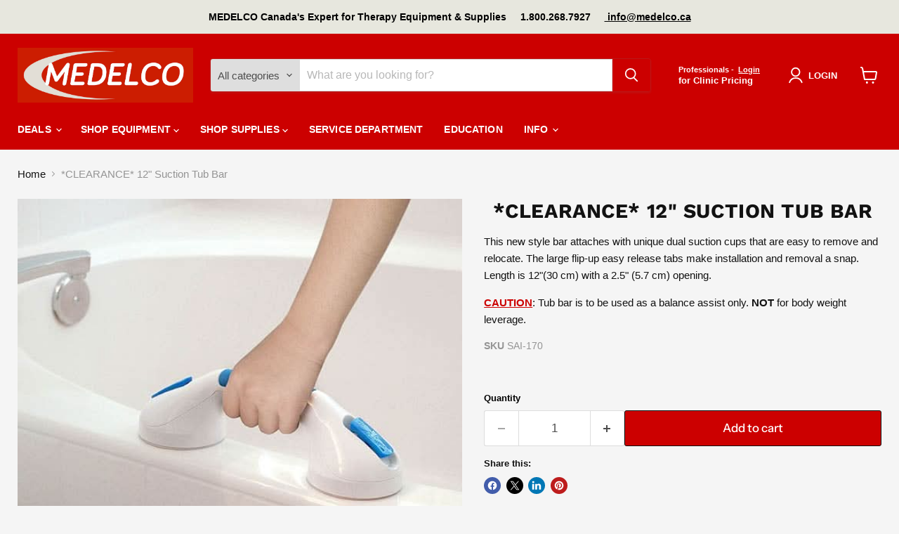

--- FILE ---
content_type: text/html; charset=utf-8
request_url: https://medelco.ca/products/12-inch-suction-tub-bar
body_size: 140044
content:
<!doctype html>
<html class="no-js no-touch" lang="en">
  <head><script>
  (function () {
    const paramsToRemove = [
      'pr_prod_strat',
      'pr_rec_id',
      'pr_rec_pid',
      'pr_ref_pid',
      'pr_seq'
    ];

    const url = new URL(window.location.href);
    let updated = false;

    paramsToRemove.forEach(param => {
      if (url.searchParams.has(param)) {
        url.searchParams.delete(param);
        updated = true;
      }
    });

    if (updated) {
      window.history.replaceState({}, document.title, url.pathname + url.search);
    }
  })();
</script>

    
    
    
    
    



<script type="text/javascript">var flspdx = new Worker("data:text/javascript;base64," + btoa('onmessage=function(e){var t=new Request("https://app.flash-speed.com/static/worker-min.js?shop=medelco.myshopify.com",{redirect:"follow"});fetch(t).then(e=>e.text()).then(e=>{postMessage(e)})};'));flspdx.onmessage = function (t) {var e = document.createElement("script");e.type = "text/javascript", e.textContent = t.data, document.head.appendChild(e)}, flspdx.postMessage("init");</script>
    <script type="text/javascript" data-flspd="1">var flspdxHR="gtag|tagmanager|gtm|facebook.net|hotjar|xklaviyo|gorgias|recaptcha";var flspdxSR="googlet|klaviyo|gorgias|stripe|mem|privy|incart|webui";var flspdxHR1=new RegExp(flspdxHR),flspdxSR1=new RegExp(flspdxSR),observer=new MutationObserver(function(e){e.forEach(function(e){e.addedNodes.forEach(function(e){"SCRIPT"===e.tagName&&1===e.nodeType&&(e.innerHTML.includes("asyncLoad")||"analytics"===e.className||flspdxSR1.test(e.src)||flspdxHR1.test(e.innerHTML))&&(e.type="text/flspdscript")})})}),ua=navigator.userAgent.toLowerCase();ua.match(new RegExp("chrome|firefox"))&&-1===window.location.href.indexOf("no-optimization")&&observer.observe(document.documentElement,{childList:!0,subtree:!0});</script>
        
<script src="https://app.flash-speed.com/static/increase-pagespeed-min.js?shop=medelco.myshopify.com"></script><!-- Google Tag Manager -->
<script>(function(w,d,s,l,i){w[l]=w[l]||[];w[l].push({'gtm.start':
new Date().getTime(),event:'gtm.js'});var f=d.getElementsByTagName(s)[0],
j=d.createElement(s),dl=l!='dataLayer'?'&l='+l:'';j.async=true;j.src=
'https://www.googletagmanager.com/gtm.js?id='+i+dl;f.parentNode.insertBefore(j,f);
})(window,document,'script','dataLayer','GTM-WD2C74XH');</script>
<!-- End Google Tag Manager -->
    
  <script>
    window.Store = window.Store || {};
    window.Store.id = 3894804580;
  </script>
    <meta charset="utf-8">
    <meta http-equiv="x-ua-compatible" content="IE=edge">

    <link rel="preconnect" href="https://cdn.shopify.com">
    <link rel="preconnect" href="https://fonts.shopifycdn.com">
    <link rel="preconnect" href="https://v.shopify.com">
    <link rel="preconnect" href="https://cdn.shopifycloud.com">

    <title>*CLEARANCE* 12&quot; Suction Tub Bar — MEDELCO</title>

    
      <meta name="description" content="With unique dual suction cups that are easy to remove and relocate. Large flip-up easy release tabs make installation and removal a snap.">
    

    
  <link rel="shortcut icon" href="//medelco.ca/cdn/shop/files/medelco_favicon_32x32.jpg?v=1744026436" type="image/png">


    
      <link rel="canonical" href="https://medelco.ca/products/12-inch-suction-tub-bar" />
    

    <meta name="viewport" content="width=device-width">

    
    















<meta property="og:site_name" content="MEDELCO">
<meta property="og:url" content="https://medelco.ca/products/12-inch-suction-tub-bar">
<meta property="og:title" content="*CLEARANCE* 12&quot; Suction Tub Bar">
<meta property="og:type" content="website">
<meta property="og:description" content="With unique dual suction cups that are easy to remove and relocate. Large flip-up easy release tabs make installation and removal a snap.">




    
    
    

    
    
    <meta
      property="og:image"
      content="https://medelco.ca/cdn/shop/products/SAI-170_1200x942.jpg?v=1737571935"
    />
    <meta
      property="og:image:secure_url"
      content="https://medelco.ca/cdn/shop/products/SAI-170_1200x942.jpg?v=1737571935"
    />
    <meta property="og:image:width" content="1200" />
    <meta property="og:image:height" content="942" />
    
    
    <meta property="og:image:alt" content="*CLEARANCE* 12" Suction Tub Bar | Medelco" />
  









  <meta name="twitter:site" content="@medelco">








<meta name="twitter:title" content="*CLEARANCE* 12&quot; Suction Tub Bar">
<meta name="twitter:description" content="With unique dual suction cups that are easy to remove and relocate. Large flip-up easy release tabs make installation and removal a snap.">


    
    
    
      
      
      <meta name="twitter:card" content="summary_large_image">
    
    
    <meta
      property="twitter:image"
      content="https://medelco.ca/cdn/shop/products/SAI-170_1200x600_crop_center.jpg?v=1737571935"
    />
    <meta property="twitter:image:width" content="1200" />
    <meta property="twitter:image:height" content="600" />
    
    
    <meta property="twitter:image:alt" content="*CLEARANCE* 12&quot; Suction Tub Bar | Medelco" />
  



    <link rel="preload" href="" as="font" crossorigin="anonymous">
    <link rel="preload" as="style" href="//medelco.ca/cdn/shop/t/57/assets/theme.css?v=71194061241918075381766475467">

<script>window.performance && window.performance.mark && window.performance.mark('shopify.content_for_header.start');</script><meta id="shopify-digital-wallet" name="shopify-digital-wallet" content="/3894804580/digital_wallets/dialog">
<link rel="alternate" type="application/json+oembed" href="https://medelco.ca/products/12-inch-suction-tub-bar.oembed">
<script async="async" src="/checkouts/internal/preloads.js?locale=en-CA"></script>
<script id="shopify-features" type="application/json">{"accessToken":"f0301e1be730ab0fc9316fe18f593f53","betas":["rich-media-storefront-analytics"],"domain":"medelco.ca","predictiveSearch":true,"shopId":3894804580,"locale":"en"}</script>
<script>var Shopify = Shopify || {};
Shopify.shop = "medelco.myshopify.com";
Shopify.locale = "en";
Shopify.currency = {"active":"CAD","rate":"1.0"};
Shopify.country = "CA";
Shopify.theme = {"name":"Live | BSS + SA Quote + Goin Product Hide","id":153483575546,"schema_name":"Empire","schema_version":"11.1.0","theme_store_id":838,"role":"main"};
Shopify.theme.handle = "null";
Shopify.theme.style = {"id":null,"handle":null};
Shopify.cdnHost = "medelco.ca/cdn";
Shopify.routes = Shopify.routes || {};
Shopify.routes.root = "/";</script>
<script type="module">!function(o){(o.Shopify=o.Shopify||{}).modules=!0}(window);</script>
<script>!function(o){function n(){var o=[];function n(){o.push(Array.prototype.slice.apply(arguments))}return n.q=o,n}var t=o.Shopify=o.Shopify||{};t.loadFeatures=n(),t.autoloadFeatures=n()}(window);</script>
<script id="shop-js-analytics" type="application/json">{"pageType":"product"}</script>
<script defer="defer" async type="module" src="//medelco.ca/cdn/shopifycloud/shop-js/modules/v2/client.init-shop-cart-sync_BN7fPSNr.en.esm.js"></script>
<script defer="defer" async type="module" src="//medelco.ca/cdn/shopifycloud/shop-js/modules/v2/chunk.common_Cbph3Kss.esm.js"></script>
<script defer="defer" async type="module" src="//medelco.ca/cdn/shopifycloud/shop-js/modules/v2/chunk.modal_DKumMAJ1.esm.js"></script>
<script type="module">
  await import("//medelco.ca/cdn/shopifycloud/shop-js/modules/v2/client.init-shop-cart-sync_BN7fPSNr.en.esm.js");
await import("//medelco.ca/cdn/shopifycloud/shop-js/modules/v2/chunk.common_Cbph3Kss.esm.js");
await import("//medelco.ca/cdn/shopifycloud/shop-js/modules/v2/chunk.modal_DKumMAJ1.esm.js");

  window.Shopify.SignInWithShop?.initShopCartSync?.({"fedCMEnabled":true,"windoidEnabled":true});

</script>
<script>(function() {
  var isLoaded = false;
  function asyncLoad() {
    if (isLoaded) return;
    isLoaded = true;
    var urls = ["https:\/\/formbuilder.hulkapps.com\/skeletopapp.js?shop=medelco.myshopify.com","https:\/\/gtranslate.io\/shopify\/gtranslate.js?shop=medelco.myshopify.com","https:\/\/static2.rapidsearch.dev\/resultpage.js?shop=medelco.myshopify.com","https:\/\/example.com\/my_script.js?shop=medelco.myshopify.com","https:\/\/example.com\/my_script.js?shop=medelco.myshopify.com","https:\/\/example.com\/my_script.js?shop=medelco.myshopify.com","https:\/\/example.com\/my_script.js?shop=medelco.myshopify.com","https:\/\/example.com\/my_script.js?shop=medelco.myshopify.com","https:\/\/example.com\/my_script.js?shop=medelco.myshopify.com","https:\/\/example.com\/my_script.js?shop=medelco.myshopify.com","https:\/\/example.com\/my_script.js?shop=medelco.myshopify.com","https:\/\/example.com\/my_script.js?shop=medelco.myshopify.com","\/\/cdn.shopify.com\/proxy\/173b70eaf41f992866c39cec76a4a21c3fa6a8fbc46ca7026eeddc564a7958cd\/b2b-solution.bsscommerce.com\/js\/bss-b2b-cp.js?shop=medelco.myshopify.com\u0026sp-cache-control=cHVibGljLCBtYXgtYWdlPTkwMA","https:\/\/medelco.ca\/apps\/giraffly-pagespeed\/page-speed-boost-92ce3d212e78681dd5dfda8be3d98b0c399d0619.js?shop=medelco.myshopify.com"];
    for (var i = 0; i < urls.length; i++) {
      var s = document.createElement('script');
      s.type = 'text/javascript';
      s.async = true;
      s.src = urls[i];
      var x = document.getElementsByTagName('script')[0];
      x.parentNode.insertBefore(s, x);
    }
  };
  if(window.attachEvent) {
    window.attachEvent('onload', asyncLoad);
  } else {
    window.addEventListener('load', asyncLoad, false);
  }
})();</script>
<script id="__st">var __st={"a":3894804580,"offset":-18000,"reqid":"a896283d-80f0-4693-9500-9ba26c8ace46-1769739033","pageurl":"medelco.ca\/products\/12-inch-suction-tub-bar","u":"a4bc6b71b04e","p":"product","rtyp":"product","rid":3618519810148};</script>
<script>window.ShopifyPaypalV4VisibilityTracking = true;</script>
<script id="captcha-bootstrap">!function(){'use strict';const t='contact',e='account',n='new_comment',o=[[t,t],['blogs',n],['comments',n],[t,'customer']],c=[[e,'customer_login'],[e,'guest_login'],[e,'recover_customer_password'],[e,'create_customer']],r=t=>t.map((([t,e])=>`form[action*='/${t}']:not([data-nocaptcha='true']) input[name='form_type'][value='${e}']`)).join(','),a=t=>()=>t?[...document.querySelectorAll(t)].map((t=>t.form)):[];function s(){const t=[...o],e=r(t);return a(e)}const i='password',u='form_key',d=['recaptcha-v3-token','g-recaptcha-response','h-captcha-response',i],f=()=>{try{return window.sessionStorage}catch{return}},m='__shopify_v',_=t=>t.elements[u];function p(t,e,n=!1){try{const o=window.sessionStorage,c=JSON.parse(o.getItem(e)),{data:r}=function(t){const{data:e,action:n}=t;return t[m]||n?{data:e,action:n}:{data:t,action:n}}(c);for(const[e,n]of Object.entries(r))t.elements[e]&&(t.elements[e].value=n);n&&o.removeItem(e)}catch(o){console.error('form repopulation failed',{error:o})}}const l='form_type',E='cptcha';function T(t){t.dataset[E]=!0}const w=window,h=w.document,L='Shopify',v='ce_forms',y='captcha';let A=!1;((t,e)=>{const n=(g='f06e6c50-85a8-45c8-87d0-21a2b65856fe',I='https://cdn.shopify.com/shopifycloud/storefront-forms-hcaptcha/ce_storefront_forms_captcha_hcaptcha.v1.5.2.iife.js',D={infoText:'Protected by hCaptcha',privacyText:'Privacy',termsText:'Terms'},(t,e,n)=>{const o=w[L][v],c=o.bindForm;if(c)return c(t,g,e,D).then(n);var r;o.q.push([[t,g,e,D],n]),r=I,A||(h.body.append(Object.assign(h.createElement('script'),{id:'captcha-provider',async:!0,src:r})),A=!0)});var g,I,D;w[L]=w[L]||{},w[L][v]=w[L][v]||{},w[L][v].q=[],w[L][y]=w[L][y]||{},w[L][y].protect=function(t,e){n(t,void 0,e),T(t)},Object.freeze(w[L][y]),function(t,e,n,w,h,L){const[v,y,A,g]=function(t,e,n){const i=e?o:[],u=t?c:[],d=[...i,...u],f=r(d),m=r(i),_=r(d.filter((([t,e])=>n.includes(e))));return[a(f),a(m),a(_),s()]}(w,h,L),I=t=>{const e=t.target;return e instanceof HTMLFormElement?e:e&&e.form},D=t=>v().includes(t);t.addEventListener('submit',(t=>{const e=I(t);if(!e)return;const n=D(e)&&!e.dataset.hcaptchaBound&&!e.dataset.recaptchaBound,o=_(e),c=g().includes(e)&&(!o||!o.value);(n||c)&&t.preventDefault(),c&&!n&&(function(t){try{if(!f())return;!function(t){const e=f();if(!e)return;const n=_(t);if(!n)return;const o=n.value;o&&e.removeItem(o)}(t);const e=Array.from(Array(32),(()=>Math.random().toString(36)[2])).join('');!function(t,e){_(t)||t.append(Object.assign(document.createElement('input'),{type:'hidden',name:u})),t.elements[u].value=e}(t,e),function(t,e){const n=f();if(!n)return;const o=[...t.querySelectorAll(`input[type='${i}']`)].map((({name:t})=>t)),c=[...d,...o],r={};for(const[a,s]of new FormData(t).entries())c.includes(a)||(r[a]=s);n.setItem(e,JSON.stringify({[m]:1,action:t.action,data:r}))}(t,e)}catch(e){console.error('failed to persist form',e)}}(e),e.submit())}));const S=(t,e)=>{t&&!t.dataset[E]&&(n(t,e.some((e=>e===t))),T(t))};for(const o of['focusin','change'])t.addEventListener(o,(t=>{const e=I(t);D(e)&&S(e,y())}));const B=e.get('form_key'),M=e.get(l),P=B&&M;t.addEventListener('DOMContentLoaded',(()=>{const t=y();if(P)for(const e of t)e.elements[l].value===M&&p(e,B);[...new Set([...A(),...v().filter((t=>'true'===t.dataset.shopifyCaptcha))])].forEach((e=>S(e,t)))}))}(h,new URLSearchParams(w.location.search),n,t,e,['guest_login'])})(!0,!0)}();</script>
<script integrity="sha256-4kQ18oKyAcykRKYeNunJcIwy7WH5gtpwJnB7kiuLZ1E=" data-source-attribution="shopify.loadfeatures" defer="defer" src="//medelco.ca/cdn/shopifycloud/storefront/assets/storefront/load_feature-a0a9edcb.js" crossorigin="anonymous"></script>
<script data-source-attribution="shopify.dynamic_checkout.dynamic.init">var Shopify=Shopify||{};Shopify.PaymentButton=Shopify.PaymentButton||{isStorefrontPortableWallets:!0,init:function(){window.Shopify.PaymentButton.init=function(){};var t=document.createElement("script");t.src="https://medelco.ca/cdn/shopifycloud/portable-wallets/latest/portable-wallets.en.js",t.type="module",document.head.appendChild(t)}};
</script>
<script data-source-attribution="shopify.dynamic_checkout.buyer_consent">
  function portableWalletsHideBuyerConsent(e){var t=document.getElementById("shopify-buyer-consent"),n=document.getElementById("shopify-subscription-policy-button");t&&n&&(t.classList.add("hidden"),t.setAttribute("aria-hidden","true"),n.removeEventListener("click",e))}function portableWalletsShowBuyerConsent(e){var t=document.getElementById("shopify-buyer-consent"),n=document.getElementById("shopify-subscription-policy-button");t&&n&&(t.classList.remove("hidden"),t.removeAttribute("aria-hidden"),n.addEventListener("click",e))}window.Shopify?.PaymentButton&&(window.Shopify.PaymentButton.hideBuyerConsent=portableWalletsHideBuyerConsent,window.Shopify.PaymentButton.showBuyerConsent=portableWalletsShowBuyerConsent);
</script>
<script data-source-attribution="shopify.dynamic_checkout.cart.bootstrap">document.addEventListener("DOMContentLoaded",(function(){function t(){return document.querySelector("shopify-accelerated-checkout-cart, shopify-accelerated-checkout")}if(t())Shopify.PaymentButton.init();else{new MutationObserver((function(e,n){t()&&(Shopify.PaymentButton.init(),n.disconnect())})).observe(document.body,{childList:!0,subtree:!0})}}));
</script>

<script>window.performance && window.performance.mark && window.performance.mark('shopify.content_for_header.end');</script>
<link href="//medelco.ca/cdn/shop/t/57/assets/theme.css?v=71194061241918075381766475467" rel="stylesheet" type="text/css" media="all" />

    
      <link href="//medelco.ca/cdn/shop/t/57/assets/ripple.css?v=100240391239311985871755284421" rel="stylesheet" type="text/css" media="all" />
    

    
    <script>
      window.Theme = window.Theme || {};
      window.Theme.version = '11.1.0';
      window.Theme.name = 'Empire';
      window.Theme.routes = {
        "root_url": "/",
        "account_url": "/account",
        "account_login_url": "/account/login",
        "account_logout_url": "/account/logout",
        "account_register_url": "/account/register",
        "account_addresses_url": "/account/addresses",
        "collections_url": "/collections",
        "all_products_collection_url": "/collections/all",
        "search_url": "/search",
        "predictive_search_url": "/search/suggest",
        "cart_url": "/cart",
        "cart_add_url": "/cart/add",
        "cart_change_url": "/cart/change",
        "cart_clear_url": "/cart/clear",
        "product_recommendations_url": "/recommendations/products",
      };
    </script>
    

    


  <script type="text/javascript">
    window.RapidSearchAdmin = false;
  </script>



  


  <link rel="stylesheet" href="//medelco.ca/cdn/shop/t/57/assets/bss-custom.css?v=174179757929642475301755284421" />
<!-- BEGIN app block: shopify://apps/tabs-studio/blocks/global_embed_block/19980fb9-f2ca-4ada-ad36-c0364c3318b8 -->
<style id="tabs-by-station-custom-styles">
  .station-tabs .station-tabs-content-inner{border-radius:3px !important;border-width:1px !important;background-color:#FFFFFF !important;border-color:#e1e1e1 !important;padding:24px !important;}.station-tabs.mod-full-width .station-tabs-content-inner, .station-tabs .station-tabs-tabset.mod-vertical .station-tabs-content-inner{border-radius:0 !important;border-width:0 !important;padding:10px 24px 24px !important;}.station-tabs .station-tabs-tabcontent{border-radius:3px !important;border-width:1px !important;background-color:#FFFFFF !important;border-color:#e1e1e1 !important;padding:24px !important;}.station-tabs.mod-full-width .station-tabs-tabcontent, .station-tabs .station-tabs-tabset.mod-vertical .station-tabs-tabcontent{border-radius:0 !important;border-width:0 !important;padding:10px 24px 24px !important;}.station-tabs .station-tabs-link{border-radius:3px 3px 0 0 !important;padding:12px 24px !important;margin:0 4px -1px 0 !important;border-width:1px 1px 0 1px !important;border-color:#e1e1e1 !important;color:#cc0000 !important;}.station-tabs.mod-full-width .station-tabs-link, .station-tabs .station-tabs-tabset.mod-vertical .station-tabs-link{border-radius:0 !important;padding:14px 24px !important;margin:0 !important;border-width:1px 0 0 !important;border-color:#e1e1e1 !important;}.station-tabs .station-tabs-tab{border-radius:3px 3px 0 0 !important;padding:12px 24px !important;margin:0 4px -1px 0 !important;border-width:1px 1px 0 1px !important;border-color:#e1e1e1 !important;color:#cc0000 !important;}.station-tabs.mod-full-width .station-tabs-tab, .station-tabs .station-tabs-tabset.mod-vertical .station-tabs-tab{border-radius:0 !important;padding:14px 24px !important;margin:0 !important;border-width:1px 0 0 !important;border-color:#e1e1e1 !important;}.station-tabs .station-tabs-link.is-active{font-weight:600 !important;background-color:#FFFFFF !important;background-color:#FFFFFF !important;}.station-tabs.mod-full-width .station-tabs-link.is-active, .station-tabs .station-tabs-tabset.mod-vertical .station-tabs-link.is-active{font-weight:600 !important;}.station-tabs .station-tabs-tab.is-active{font-weight:600 !important;background-color:#FFFFFF !important;background-color:#FFFFFF !important;}.station-tabs.mod-full-width .station-tabs-tab.is-active, .station-tabs .station-tabs-tabset.mod-vertical .station-tabs-tab.is-active{font-weight:600 !important;}.station-tabs.mod-full-width , .station-tabs .station-tabs-tabset.mod-vertical {border-width:1px !important;border-radius:3px !important;border-color:#e1e1e1 !important;}.station-tabs.mod-full-width .station-tabs-tabset, .station-tabs .station-tabs-tabset.mod-vertical .station-tabs-tabset{border-width:1px !important;border-radius:3px !important;border-color:#e1e1e1 !important;}.station-tabs.mod-full-width .station-tabs-link:first-of-type, .station-tabs .station-tabs-tabset.mod-vertical .station-tabs-link:first-of-type{border-width:0 !important;}.station-tabs.mod-full-width .station-tabs-tabtitle:first-of-type .station-tabs-tab, .station-tabs .station-tabs-tabset.mod-vertical .station-tabs-tabtitle:first-of-type .station-tabs-tab{border-width:0 !important;}
  
</style>

<script id="station-tabs-data-json" type="application/json">{
  "globalAbove": null,
  "globalBelow": null,
  "proTabsHTML": "",
  "productTitle": "*CLEARANCE* 12\" Suction Tub Bar",
  "productDescription": "\u003cp\u003eThis new style bar attaches with unique dual suction cups that are easy to remove and relocate. The large flip-up easy release tabs make installation and removal a snap. Length is 12\"(30 cm) with a 2.5\" (5.7 cm) opening. \u003c\/p\u003e\n\n\u003cp\u003e\u003cstrong\u003e\u003cu\u003e\u003cfont color=\"#CC0000\"\u003eCAUTION\u003c\/font\u003e\u003c\/u\u003e\u003c\/strong\u003e: Tub bar is to be used as a balance assist only. \u003cstrong\u003eNOT \u003c\/strong\u003efor body weight leverage. \u003c\/p\u003e",
  "icons": []
}</script>

<script>
  document.documentElement.classList.add('tabsst-loading');
  document.addEventListener('stationTabsLegacyAPILoaded', function(e) {
    e.detail.isLegacy = true;
    });

  document.addEventListener('stationTabsAPIReady', function(e) {
    var Tabs = e.detail;

    if (Tabs.appSettings) {
      Tabs.appSettings = {"default_tab":true,"default_tab_title":"Description","show_stop_element":true,"layout":"automatic","layout_breakpoint":768,"deep_links":true,"clean_content_level":"no_attrs","open_first_tab":true,"allow_multiple_open":false,"remove_empty_tabs":null,"default_tab_translations":null,"start_tab_element":"h4"};
      Tabs.appSettings = {lang: 'en'};

      Tabs.appSettings = {
        indicatorType: "",
        indicatorPlacement: "after"
      };
    }

    if (Tabs.isLegacy) { return; }
          Tabs.init(null, {
            initializeDescription: true,
            fallback: true
          });
  });

  
</script>

<svg style="display:none" aria-hidden="true">
  <defs>
    
  </defs>
</svg>

<!-- END app block --><!-- BEGIN app block: shopify://apps/singleton-rich-registration/blocks/app-block/81a599e5-cd59-4686-a388-f502f75b25c2 -->
    <!-- BEGIN app snippet: advanced-form-css -->
<!-- END app snippet -->
    <!-- BEGIN app snippet: advanced-form-init -->
<script type="text/javascript">
    var af_shop_id = '302';
    var af_form_title = '';
    var af_copy_data_to_customer_note = '0';
    var af_has_redirect_to_page = '0';
    var af_redirect_to_page = '';
    var af_blank_fields_warning = 'These fields can not be empty, must be checked, or have to be valid';
    var af_is_home_page = false;
    
    var af_shop_before_tae = false;
    
        
        
            var af_shop_before_tae = true;
        
    
    var has_app_proxy_scope_metafield = false;
    var has_app_proxy_scope = false;
    
        has_app_proxy_scope_metafield = true;
        
        
        
            has_app_proxy_scope = true;
        
    
</script>
<!-- END app snippet -->
    <!-- BEGIN app snippet: advanced-registration-form -->
<!-- END app snippet -->
    <!-- BEGIN app snippet: advanced-customer-acount-form -->


<!-- END app snippet -->
    <!-- BEGIN app snippet: advanced-form-script -->

    <script src='https://cdn.shopify.com/extensions/019b0db2-181f-74e8-a92a-e288bb31550b/singleton-rich-registration-14/assets/main_v2.js' defer></script>

<!-- END app snippet -->



<!-- END app block --><!-- BEGIN app block: shopify://apps/bss-b2b-solution/blocks/config-header/451233f2-9631-4c49-8b6f-057e4ebcde7f -->

<script id="bss-b2b-config-data">
  	if (typeof BSS_B2B == 'undefined') {
  		var BSS_B2B = {};
	}

	
        BSS_B2B.storeId = 14806;
        BSS_B2B.currentPlan = "false";
        BSS_B2B.planCode = "platinum";
        BSS_B2B.shopModules = JSON.parse('[{"code":"qb","status":1},{"code":"cp","status":1},{"code":"act","status":0},{"code":"form","status":1},{"code":"tax_exempt","status":0},{"code":"amo","status":0},{"code":"mc","status":0},{"code":"public_api","status":1},{"code":"dc","status":1},{"code":"cart_note","status":0},{"code":"mo","status":0},{"code":"tax_display","status":0},{"code":"sr","status":0},{"code":"bogo","status":0},{"code":"qi","status":0},{"code":"ef","status":0},{"code":"pl","status":0},{"code":"nt","status":0}]');
        BSS_B2B.version = 3;
        var bssB2bApiServer = "https://b2b-solution-api.bsscommerce.com";
        var bssB2bCmsUrl = "https://b2b-solution.bsscommerce.com";
        var bssGeoServiceUrl = "https://geo-ip-service.bsscommerce.com";
        var bssB2bCheckoutUrl = "https://b2b-solution-checkout.bsscommerce.com";
    

	
		BSS_B2B.integrationApp = null;
	

	

	
		
		
		BSS_B2B.configData = [].concat([{"i":2148184660,"n":"professional-CEX-205","at":4,"ct":"professional_price","mct":0,"pct":1,"pi":"3618488811620","xpct":0,"dt":0,"dv":"2495.00","ef":0,"eed":0,"t":"gjpB47bKzo37WsHSfKhLFTx5g6vyxTeixB8qb7xJg/A="},{"i":2148184661,"n":"professional-TAP-320","at":4,"ct":"professional_price","mct":0,"pct":4,"pv":"31048327987300","xpct":0,"dt":0,"dv":"23.15","ef":0,"eed":0,"t":"co9NlotoTVtqGHq9i6/DTeWYTNykwQqVyAZ5t867S7U="},{"i":2148184662,"n":"professional-GEL-780","at":4,"ct":"professional_price","mct":0,"pct":1,"pi":"3618509881444","xpct":0,"dt":0,"dv":"32.95","ef":0,"eed":0,"t":"UI04OdzSWpgXTxRcqAAlq8J+NqWu7bhTXNiLfCdfxR8="},{"i":2148184663,"n":"professional-ORT-107","at":4,"ct":"professional_price","mct":0,"pct":4,"pv":"42109045571834","xpct":0,"dt":0,"dv":"22.95","ef":0,"eed":0,"t":"WO8trWb7j/p6BineDDrADTnLl2RvSvCvv5EFsg1rGeU="},{"i":2148184664,"n":"professional-TAS-630","at":4,"ct":"professional_price","mct":0,"pct":4,"pv":"31048409186404","xpct":0,"dt":0,"dv":"30.56","ef":0,"eed":0,"t":"R1FyHv9LgHcnjdfqiVVbrSumDVAgyrU0VLTgnhZa7U8="},{"i":2148184665,"n":"professional-ORT-275.L","at":4,"ct":"professional_price","mct":0,"pct":1,"pi":"3618516828260","xpct":0,"dt":0,"dv":"11.95","ef":0,"eed":0,"t":"rakZa5wGAkF13xnGbXsmbARKSrj58CJfOxHOIoitXVo="},{"i":2148184666,"n":"professional-ORT-235.M","at":4,"ct":"professional_price","mct":0,"pct":1,"pi":"3618515943524","xpct":0,"dt":0,"dv":"13.50","ef":0,"eed":0,"t":"GHa6bTggYj4ugaIJDS1hNjahOSLUVliHvRzxBzAzHZk="},{"i":2148184667,"n":"professional-EDU-253","at":4,"ct":"professional_price","mct":0,"pct":1,"pi":"3618501820516","xpct":0,"dt":0,"dv":"55.95","ef":0,"eed":0,"t":"ouOdXkM/fWthYncoP1wwZ/D023sG82Aj3DxhxCPsB8s="},{"i":2148184668,"n":"professional-TAS-470","at":4,"ct":"professional_price","mct":0,"pct":1,"pi":"3618531836004","xpct":0,"dt":0,"dv":"47.06","ef":0,"eed":0,"t":"PkbslfL4lirfHeYaOMw3ibBQhU6rbQETzqjaICHglos="},{"i":2148184669,"n":"professional-TAP-357","at":4,"ct":"professional_price","mct":0,"pct":4,"pv":"39263494537411","xpct":0,"dt":0,"dv":"8.50","ef":0,"eed":0,"t":"0Y3ejvkZPEkd5ASMsP10v0/tX0Au3g9kmJeav1IcnWU="},{"i":2148184670,"n":"professional-SAU-844","at":4,"ct":"professional_price","mct":0,"pct":1,"pi":"3618522824804","xpct":0,"dt":0,"dv":"249.00","ef":0,"eed":0,"t":"/0dJWPYQsZJd//TdnVNeziMaPJMq7pc8DtcGdAeVlig="},{"i":2148184671,"n":"professional-HCL-141","at":4,"ct":"professional_price","mct":0,"pct":4,"pv":"28424804204644","xpct":0,"dt":0,"dv":"220.00","ef":0,"eed":0,"t":"iXtoCpxWgjnvSLF85YaE6lIX8eihXa5/3lZBa0aQni0="},{"i":2148184672,"n":"professional-CEX-615","at":4,"ct":"professional_price","mct":0,"pct":1,"pi":"3618489270372","xpct":0,"dt":0,"dv":"3095.00","ef":0,"eed":0,"t":"1oek07cyTYyq9SxTCTT0RhLv6d9z5bNyqHQOnbigaV0="},{"i":2148184673,"n":"professional-TAP-112","at":4,"ct":"professional_price","mct":0,"pct":1,"pi":"3618526199908","xpct":0,"dt":0,"dv":"11.95","ef":0,"eed":0,"t":"KdgvOFWHXhEI84WbtZvvviqFfnDEXSmXGoWh30h4CMY="},{"i":2148184674,"n":"professional-CEX-142","at":4,"ct":"professional_price","mct":0,"pct":1,"pi":"3618488254564","xpct":0,"dt":0,"dv":"5595.00","ef":0,"eed":0,"t":"uYOTQI/mnw2mT1dCnruVgaPfwhkbRw0rXXwGlUVy924="},{"i":2148184675,"n":"professional-LEA-080","at":4,"ct":"professional_price","mct":0,"pct":1,"pi":"3618513715300","xpct":0,"dt":0,"dv":"19.50","ef":0,"eed":0,"t":"i+2LTFXV1G7Kkk3AHLoqQJnC/ciI5f7z8oJ2vyKhq/0="},{"i":2148184676,"n":"professional-HEA-100","at":4,"ct":"professional_price","mct":0,"pct":4,"pv":"31191189028964","xpct":0,"dt":0,"dv":"15.75","ef":0,"eed":0,"t":"sO8TW/UTX0Z7Kutx5QE04QCX/RzaPvVW3onkjvWnaPY="},{"i":2148184677,"n":"professional-EDU-220","at":4,"ct":"professional_price","mct":0,"pct":1,"pi":"3618500542564","xpct":0,"dt":0,"dv":"350.00","ef":0,"eed":0,"t":"2jl8HuH8B+uBQ8npEMPYpGJtFfis8eXIFY5I6Vkixgc="},{"i":2148184678,"n":"professional-THE-155.2","at":4,"ct":"professional_price","mct":0,"pct":4,"pv":"31211551162468","xpct":0,"dt":0,"dv":"24.95","ef":0,"eed":0,"t":"ed4ZUNaL6tBjAqwTHHe4dqdyI1o7aVhtokK7Vi6ay/M="},{"i":2148184679,"n":"professional-EXE-115.1","at":4,"ct":"professional_price","mct":0,"pct":4,"pv":"31220226293860","xpct":0,"dt":0,"dv":"7.65","ef":0,"eed":0,"t":"tTC78UGtaiXwY4MkD4hfFuvoOzk4XtibhJIk4vMchCc="},{"i":2148184680,"n":"professional-EDU-241","at":4,"ct":"professional_price","mct":0,"pct":1,"pi":"3618501165156","xpct":0,"dt":0,"dv":"34.95","ef":0,"eed":0,"t":"o6cQ+DAlIsl5eJ09m+CvShOgIcfLS2xVw80FxfTX8Sg="},{"i":2148184681,"n":"professional-CTT-149","at":4,"ct":"professional_price","mct":0,"pct":1,"pi":"3618498281572","xpct":0,"dt":0,"dv":"1600.00","ef":0,"eed":0,"t":"wR7HOqjmLH8P6DYW1PwNCmSEQQYSq60hElU8O03K+go="},{"i":2148184682,"n":"professional-ORT-454","at":4,"ct":"professional_price","mct":0,"pct":1,"pi":"3618517909604","xpct":0,"dt":0,"dv":"41.95","ef":0,"eed":0,"t":"NzBjAvR/weu3dJqv6LG2tDfgCpcT834F4Q64UiUWvcE="},{"i":2148184683,"n":"professional-THE-300.1","at":4,"ct":"professional_price","mct":0,"pct":4,"pv":"31193635291236","xpct":0,"dt":0,"dv":"69.95","ef":0,"eed":0,"t":"qVnO8/9KQwZq3/yJAmcaG3NGRPTcBLu6ogBVa9fv2vc="},{"i":2148184684,"n":"professional-TAP-308.S","at":4,"ct":"professional_price","mct":0,"pct":4,"pv":"31211847712868","xpct":0,"dt":0,"dv":"10.50","ef":0,"eed":0,"t":"dnx3B1SP0MqkzZY+tkIDKvKqxXMJW+AHno4XoXqAVkk="},{"i":2148184685,"n":"professional-ELE-740","at":4,"ct":"professional_price","mct":0,"pct":4,"pv":"37709073809603","xpct":0,"dt":0,"dv":"21.95","ef":0,"eed":0,"t":"VKsvZz3k4UOqfqoPS5amPNqqehAsoNhyeYAlsm0UqkE="},{"i":2148184686,"n":"professional-SUC-120","at":4,"ct":"professional_price","mct":0,"pct":4,"pv":"31220851048548","xpct":0,"dt":0,"dv":"129.95","ef":0,"eed":0,"t":"iwSo+/mYRQFxspkXszK1gz20zkgqi/D8B1ZZwqrIIE4="},{"i":2148184687,"n":"professional-SBS-130.1","at":4,"ct":"professional_price","mct":0,"pct":4,"pv":"28327434256484","xpct":0,"dt":0,"dv":"29.95","ef":0,"eed":0,"t":"QasrDL1+eZR3wR+Wtd6RvjtXLxsWWnLnL1uQCiKLQc8="},{"i":2148184688,"n":"professional-EDU-236","at":4,"ct":"professional_price","mct":0,"pct":1,"pi":"3618500903012","xpct":0,"dt":0,"dv":"34.95","ef":0,"eed":0,"t":"ma8+sDiE2SAnCv8F8GM8UmgTfHe3tu9xOC9XM0rO8tI="},{"i":2148184689,"n":"professional-TAS-560","at":4,"ct":"professional_price","mct":0,"pct":1,"pi":"3618532229220","xpct":0,"dt":0,"dv":"47.06","ef":0,"eed":0,"t":"eseGA9lLQ3lazObugfozmABIBXFecKIyGZj1RTPlktQ="},{"i":2148184690,"n":"professional-EXE-138","at":4,"ct":"professional_price","mct":0,"pct":4,"pv":"31192334303332","xpct":0,"dt":0,"dv":"45.95","ef":0,"eed":0,"t":"RHY9sV0GZl9KAU/a3DT3ykqIsbBAPGWZu0kPrI6/Ckg="},{"i":2148184691,"n":"professional-CTA-416","at":4,"ct":"professional_price","mct":0,"pct":1,"pi":"7964246343930","xpct":0,"dt":0,"dv":"3175.00","ef":0,"eed":0,"t":"CmP/R+rHrY6zsWLpLnodZg43+drW/8H8HqSH51oSOU0="},{"i":2148184692,"n":"professional-ORT-245","at":4,"ct":"professional_price","mct":0,"pct":1,"pi":"3618516172900","xpct":0,"dt":0,"dv":"26.50","ef":0,"eed":0,"t":"Vp7SFKei5s9rXZO9t/JqS0DSAK7CRfszagJemr2bCt0="},{"i":2148184693,"n":"professional-ORT-265.M","at":4,"ct":"professional_price","mct":0,"pct":1,"pi":"3618516664420","xpct":0,"dt":0,"dv":"22.95","ef":0,"eed":0,"t":"1NOc8gV6TMmFXNwrHYXuwpR5GHGBVCW9Q2mNLeLcIiY="},{"i":2148184694,"n":"professional-CEH-200","at":4,"ct":"professional_price","mct":0,"pct":1,"pi":"3618487271524","xpct":0,"dt":0,"dv":"4250.00","ef":0,"eed":0,"t":"4ASagGTQn2yDdD0gyCU0TFE4yGZOFiyFiPOTEaKkY/s="},{"i":2148184695,"n":"professional-CEX-415","at":4,"ct":"professional_price","mct":0,"pct":1,"pi":"3618488975460","xpct":0,"dt":0,"dv":"3195.00","ef":0,"eed":0,"t":"rwBilYA4OHXlx9fq24FVwGeO3Oyo41/e1UYZc6uVAOY="},{"i":2148184696,"n":"professional-CEB-210","at":4,"ct":"professional_price","mct":0,"pct":1,"pi":"3618486943844","xpct":0,"dt":0,"dv":"599.00","ef":0,"eed":0,"t":"58BR6DF7eAdAy9B4jdbHufxambz+C/ZpIxOSQhSgu9s="},{"i":2148184697,"n":"professional-ELE-735","at":4,"ct":"professional_price","mct":0,"pct":4,"pv":"31220339310692","xpct":0,"dt":0,"dv":"21.95","ef":0,"eed":0,"t":"id4XC0idqapxVOmRyOZV6KndWeMUuKe3WC1KpAs1pVY="},{"i":2148184698,"n":"professional-THE-140.2","at":4,"ct":"professional_price","mct":0,"pct":4,"pv":"31193635258468","xpct":0,"dt":0,"dv":"84.95","ef":0,"eed":0,"t":"qccNjanpVbm9kxdOCzl6Nt0jTis/NGZEQS2otwAT1uY="},{"i":2148184699,"n":"professional-CMG-350","at":4,"ct":"professional_price","mct":0,"pct":1,"pi":"3618492350564","xpct":0,"dt":0,"dv":"675.00","ef":0,"eed":0,"t":"IITyQiOGMYYTEEBlOd3TY8R5KhMIXr9VqWKGkOVRHrA="},{"i":2148184700,"n":"professional-TAP-204","at":4,"ct":"professional_price","mct":0,"pct":1,"pi":"3618527182948","xpct":0,"dt":0,"dv":"34.95","ef":0,"eed":0,"t":"L09veO7CBwJX8+aI5qrvhjU6CSdPQsKIpJhkjxaJh18="},{"i":2148184701,"n":"professional-HCL-100","at":4,"ct":"professional_price","mct":0,"pct":4,"pv":"31191577362532","xpct":0,"dt":0,"dv":"26.95","ef":0,"eed":0,"t":"I/Rt4sJgGaWhuoOIYbc9Aep/B4vwc/30ZwqHnMxlEco="},{"i":2148184702,"n":"professional-CEX-180","at":4,"ct":"professional_price","mct":0,"pct":1,"pi":"3618488713316","xpct":0,"dt":0,"dv":"4495.00","ef":0,"eed":0,"t":"B+lKxIR3QmmeyNdb0e07K+Dz9El6GviC2+rXhoydgxo="},{"i":2148184703,"n":"professional-CSW-255","at":4,"ct":"professional_price","mct":0,"pct":1,"pi":"6552700518595","xpct":0,"dt":0,"dv":"2500.00","ef":0,"eed":0,"t":"Sk4vqTIkzjlN+3HvBDZ++cI9ASKLzPE6eOH+yPxVqk4="},{"i":2148184704,"n":"professional-CST-280","at":4,"ct":"professional_price","mct":0,"pct":1,"pi":"3618493464676","xpct":0,"dt":0,"dv":"3195.00","ef":0,"eed":0,"t":"pYVFfRkUyqO4HfNgRL3eMKVLAVCe8NYV2s9oQk8+OgY="},{"i":2148184705,"n":"professional-GEL-819","at":4,"ct":"professional_price","mct":0,"pct":4,"pv":"31220027588708","xpct":0,"dt":0,"dv":"160.00","ef":0,"eed":0,"t":"9kZZE+NPVzFB6dPOumG7nHgyf3RZqGAeRvNElIj3+wA="},{"i":2148184706,"n":"professional-ORT-205.S","at":4,"ct":"professional_price","mct":0,"pct":1,"pi":"3618514960484","xpct":0,"dt":0,"dv":"21.75","ef":0,"eed":0,"t":"kKPqW3EWOcJ5XpM/IPNAzGDU6G0on5XiU+W+2rHURgU="},{"i":2148184707,"n":"professional-CTA-820","at":4,"ct":"professional_price","mct":0,"pct":1,"pi":"3618496970852","xpct":0,"dt":0,"dv":"2370.00","ef":0,"eed":0,"t":"GwKoca8x9TbrKa5dvaKsH2YBxWb+OlvR+ZbVZV/ZVY8="},{"i":2148184708,"n":"professional-SAU-829","at":4,"ct":"professional_price","mct":0,"pct":1,"pi":"3618522103908","xpct":0,"dt":0,"dv":"179.00","ef":0,"eed":0,"t":"x2HjrYWNj6JECJ44m/YUFzsjsASWkMIUD6Q0BS108ww="},{"i":2148184709,"n":"professional-ORT-105","at":4,"ct":"professional_price","mct":0,"pct":4,"pv":"42109045506298","xpct":0,"dt":0,"dv":"22.95","ef":0,"eed":0,"t":"JvRivcoJ6AkLkyceS13FRkm4350R3setZDCucCXNAbU="},{"i":2148184710,"n":"professional-TAP-301","at":4,"ct":"professional_price","mct":0,"pct":1,"pi":"3618527838308","xpct":0,"dt":0,"dv":"17.15","ef":0,"eed":0,"t":"3HInrQ1IxRa3mdnnG2+pLX+6ED97AXeX0HxOBlutMyM="},{"i":2148184711,"n":"professional-THE-140.8","at":4,"ct":"professional_price","mct":0,"pct":4,"pv":"31193635586148","xpct":0,"dt":0,"dv":"199.95","ef":0,"eed":0,"t":"bzHnkl2PWuLToE9TAz+2yN3Q8blzdA0FN4cDrti6URI="},{"i":2148184712,"n":"professional-CMG-360","at":4,"ct":"professional_price","mct":0,"pct":1,"pi":"3618492383332","xpct":0,"dt":0,"dv":"675.00","ef":0,"eed":0,"t":"5uak3XRgGYVRYQymiMXBYttFjBy0jjK/CrvP3OEoBeo="},{"i":2148184713,"n":"professional-DIA-541","at":4,"ct":"professional_price","mct":0,"pct":1,"pi":"3618499887204","xpct":0,"dt":0,"dv":"385.95","ef":0,"eed":0,"t":"UXBXjM2SIeIjweXJkKoyr+7lMY0DSc+UcaIHxKaPU1c="},{"i":2148184714,"n":"professional-THE-150.7","at":4,"ct":"professional_price","mct":0,"pct":4,"pv":"31211315462244","xpct":0,"dt":0,"dv":"16.95","ef":0,"eed":0,"t":"VRJNfoEPI/uX+U8ZOIbJMmWXOyYn61j8X5qtrUc0+qE="},{"i":2148184715,"n":"professional-CST-320","at":4,"ct":"professional_price","mct":0,"pct":4,"pv":"31228648652900","xpct":0,"dt":0,"dv":"3775.00","ef":0,"eed":0,"t":"bFKZaCMoXfYjbJeSXOAK/Sw0WBf/HsiOv0FkXh3rPZ4="},{"i":2148184716,"n":"professional-TAP-308.XL","at":4,"ct":"professional_price","mct":0,"pct":4,"pv":"42755688825082","xpct":0,"dt":0,"dv":"10.50","ef":0,"eed":0,"t":"HC4tNNSODcod81Ipt+C0BHqOtGYD3E11ypPvWPEMNlQ="},{"i":2148184717,"n":"professional-HCL-155","at":4,"ct":"professional_price","mct":0,"pct":4,"pv":"40876293062851","xpct":0,"dt":0,"dv":"2.99","ef":0,"eed":0,"t":"2zfZAXhzJmlo9hR71AZiSFK4ZJx75P2XvMZzghsQ9SU="},{"i":2148184718,"n":"professional-TEN-212","at":4,"ct":"professional_price","mct":0,"pct":1,"pi":"3618533081188","xpct":0,"dt":0,"dv":"69.95","ef":0,"eed":0,"t":"2JJQ48Kf3j0J5xRKzJuUA6fcypTjo5EWTs2w8BiC0U8="},{"i":2148184719,"n":"professional-STO-020","at":4,"ct":"professional_price","mct":0,"pct":1,"pi":"3618524856420","xpct":0,"dt":0,"dv":"79.95","ef":0,"eed":0,"t":"XkHbSIUnrDxQjb5I7EArBs9cUlA84++OaeqVUO1h48M="},{"i":2148184720,"n":"professional-SPO-040","at":4,"ct":"professional_price","mct":0,"pct":4,"pv":"31224873648228","xpct":0,"dt":0,"dv":"29.95","ef":0,"eed":0,"t":"rMrBxBt5wbshmXI0f3AVyyJJlz/65/9MqeifC7m72dA="},{"i":2148184721,"n":"professional-TAP-132","at":4,"ct":"professional_price","mct":0,"pct":4,"pv":"28310581936228","xpct":0,"dt":0,"dv":"11.95","ef":0,"eed":0,"t":"xUEGRKQBfDq5AHhw5mb1r+lNFG8mpaOV+6hQJM3A3zs="},{"i":2148184722,"n":"professional-ORT-431","at":4,"ct":"professional_price","mct":0,"pct":4,"pv":"31179955208292","xpct":0,"dt":0,"dv":"51.95","ef":0,"eed":0,"t":"duPPTelrENaPr8LKja/ZfwjjxNwW7ZupwCszMjZBYdE="},{"i":2148184723,"n":"professional-SBS-120.2","at":4,"ct":"professional_price","mct":0,"pct":4,"pv":"28327434289252","xpct":0,"dt":0,"dv":"29.95","ef":0,"eed":0,"t":"rW43+AfxE69NgELz22/6a2uaKT3h1mdBGyz6K7niK5k="},{"i":2148184724,"n":"professional-ORT-103","at":4,"ct":"professional_price","mct":0,"pct":4,"pv":"42109045440762","xpct":0,"dt":0,"dv":"22.95","ef":0,"eed":0,"t":"/ny4RdfuXhU63r92aZXajFSn3csR9KhCtruiMnJUtDQ="},{"i":2148184725,"n":"professional-ORT-414","at":4,"ct":"professional_price","mct":0,"pct":1,"pi":"3618517188708","xpct":0,"dt":0,"dv":"17.95","ef":0,"eed":0,"t":"yY2191ILbOtYIiv951AWDzMGk8J4g+dhMeqr1LvG0YY="},{"i":2148184726,"n":"professional-PAP-050","at":4,"ct":"professional_price","mct":0,"pct":4,"pv":"31211886641252","xpct":0,"dt":0,"dv":"66.95","ef":0,"eed":0,"t":"s/Da4BtlvrUT6Q1v1EF2XTR1XBwO70ZKL9XSC5aB94A="},{"i":2148184727,"n":"professional-TAP-307.L","at":4,"ct":"professional_price","mct":0,"pct":4,"pv":"31211835588708","xpct":0,"dt":0,"dv":"15.50","ef":0,"eed":0,"t":"m7z2yy1Rl+UPwxHRGIc/c53WTRmiN7kksg1gQnaKHNw="},{"i":2148184728,"n":"professional-TAP-327","at":4,"ct":"professional_price","mct":0,"pct":1,"pi":"3618528985188","xpct":0,"dt":0,"dv":"10.45","ef":0,"eed":0,"t":"Z31QwlMAq2vGzionMLWyfdfUunGQcOjuTFuVk1wnLeE="},{"i":2148184729,"n":"professional-TRS-311","at":4,"ct":"professional_price","mct":0,"pct":4,"pv":"31228059746404","xpct":0,"dt":0,"dv":"114.95","ef":0,"eed":0,"t":"UCWD4vYPqov2T75WWiGHOVrgc2t4ZGqVFKfH8DP/ia0="},{"i":2148184730,"n":"professional-HEA-156","at":4,"ct":"professional_price","mct":0,"pct":4,"pv":"31049090498660","xpct":0,"dt":0,"dv":"113.95","ef":0,"eed":0,"t":"3AS/ONJWz/vVugslwyFb18W0KEy5z4xbXBUJjW4WTZQ="},{"i":2148184731,"n":"professional-CTT-148","at":4,"ct":"professional_price","mct":0,"pct":1,"pi":"3618498248804","xpct":0,"dt":0,"dv":"1095.00","ef":0,"eed":0,"t":"bcH75SoYSuquIjM+m1zMbvpH+6Z/s0PguHktaxegHqw="},{"i":2148184732,"n":"professional-STR-418","at":4,"ct":"professional_price","mct":0,"pct":4,"pv":"31220734427236","xpct":0,"dt":0,"dv":"37.95","ef":0,"eed":0,"t":"IGVvUSUinrCHaSTb6ZYtiExllnYv93KWx/DuOa/vwm4="},{"i":2148184733,"n":"professional-ORT-101","at":4,"ct":"professional_price","mct":0,"pct":4,"pv":"42109045375226","xpct":0,"dt":0,"dv":"22.95","ef":0,"eed":0,"t":"67/k/CXrFS1VeWL8LDIIfe1s9yRmIJVt4h1zH2o9nrs="},{"i":2148184734,"n":"professional-CTA-412","at":4,"ct":"professional_price","mct":0,"pct":1,"pi":"6274864480451","xpct":0,"dt":0,"dv":"1695.00","ef":0,"eed":0,"t":"eX305WfanIrxGe+nX4bxXo2ggOCtBjjGNwty4aWAIPU="},{"i":2148184735,"n":"professional-SAI-150","at":4,"ct":"professional_price","mct":0,"pct":1,"pi":"3618519679076","xpct":0,"dt":0,"dv":"54.10","ef":0,"eed":0,"t":"j5n6h+Aj0ACSjkP0WuQtHUZhOnCeBy8v1Vxirr4QjFI="},{"i":2148184736,"n":"professional-CTA-393","at":4,"ct":"professional_price","mct":0,"pct":1,"pi":"3618495791204","xpct":0,"dt":0,"dv":"285.00","ef":0,"eed":0,"t":"vYvKPU5v9BlXST516bXpVloufnqeoWSThmZ9Nk0r1zs="},{"i":2148184737,"n":"professional-HCL-154","at":4,"ct":"professional_price","mct":0,"pct":4,"pv":"31178358030436","xpct":0,"dt":0,"dv":"4.75","ef":0,"eed":0,"t":"kxCAyzEs9u2hfmbAirCeGodfkoD0Qx2eq7OVxreOTX0="},{"i":2148184738,"n":"professional-ORT-477","at":4,"ct":"professional_price","mct":0,"pct":4,"pv":"31211991957604","xpct":0,"dt":0,"dv":"47.95","ef":0,"eed":0,"t":"fmwAJxzkhrQ1FFc5AcBbtzcSQX9QEndLijy661vrqTE="},{"i":2148184739,"n":"professional-CTT-410","at":4,"ct":"professional_price","mct":0,"pct":1,"pi":"3618498379876","xpct":0,"dt":0,"dv":"49.95","ef":0,"eed":0,"t":"C7upyN+EiP8VhWE6eMjgJS4RSLCFrc695wPPBuuWauU="},{"i":2148184740,"n":"professional-SAU-700","at":4,"ct":"professional_price","mct":0,"pct":1,"pi":"3618520563812","xpct":0,"dt":0,"dv":"319.00","ef":0,"eed":0,"t":"GF92iDocYCdl5X9HW14Pg0yQRn4dQq4+qYNSX2DdM60="},{"i":2148184741,"n":"professional-EXE-105","at":4,"ct":"professional_price","mct":0,"pct":1,"pi":"3618507030628","xpct":0,"dt":0,"dv":"117.95","ef":0,"eed":0,"t":"ZmY6KDRvVgpTcj97xkgpPfH7M16QXPcr96cBA9bmjQw="},{"i":2148184742,"n":"professional-EXE-098.12","at":4,"ct":"professional_price","mct":0,"pct":4,"pv":"31192882184292","xpct":0,"dt":0,"dv":"69.95","ef":0,"eed":0,"t":"xMcMsbNdTwnOBrTCOKbm/P3hW7UFPGAUwhf5A83EGOQ="},{"i":2148184743,"n":"professional-TAS-230","at":4,"ct":"professional_price","mct":0,"pct":1,"pi":"3618530984036","xpct":0,"dt":0,"dv":"6.56","ef":0,"eed":0,"t":"BoR9cI+Uf8sA3RLnHNONGM1bnWnIJu1ERF3QyJFgj/4="},{"i":2148184744,"n":"professional-GEL-665","at":4,"ct":"professional_price","mct":0,"pct":4,"pv":"43954506924282","xpct":0,"dt":0,"dv":"94.95","ef":0,"eed":0,"t":"Asb/QJsJSDXtzIVdVCxrt1AAv9MbE9raGASpAaXgGVU="},{"i":2148184745,"n":"professional-LEA-125.B","at":4,"ct":"professional_price","mct":0,"pct":4,"pv":"31215869460580","xpct":0,"dt":0,"dv":"29.75","ef":0,"eed":0,"t":"rlITjB8/HdEDQC4Y4oREnnIwm6y3CJyuEARqukMzyJ0="},{"i":2148184746,"n":"professional-ORT-457","at":4,"ct":"professional_price","mct":0,"pct":1,"pi":"3618517975140","xpct":0,"dt":0,"dv":"71.95","ef":0,"eed":0,"t":"I/AMkVAp7B+/BNarnZF/GGHeRXHSGbMj4KoIjlrEb54="},{"i":2148184747,"n":"professional-ELE-015.B","at":4,"ct":"professional_price","mct":0,"pct":4,"pv":"31220358185060","xpct":0,"dt":0,"dv":"24.95","ef":0,"eed":0,"t":"LGA5Jp4UEISQhVWNeqTDaIw9095y3M0oSNZPPyo1ulA="},{"i":2148184748,"n":"professional-CTA-804","at":4,"ct":"professional_price","mct":0,"pct":4,"pv":"44287156289786","xpct":0,"dt":0,"dv":"4345.00","ef":0,"eed":0,"t":"POzOS1RcztsMoNVQv8lvImy/+yFuSffti3vnFmJZtys="},{"i":2148184749,"n":"professional-THE-130.6","at":4,"ct":"professional_price","mct":0,"pct":4,"pv":"31200660029540","xpct":0,"dt":0,"dv":"25.95","ef":0,"eed":0,"t":"64YtBbSlLRoYvzknU1qzJtVMMGAGTueQ1KRHhfZM7GM="},{"i":2148184750,"n":"professional-HEA-160","at":4,"ct":"professional_price","mct":0,"pct":4,"pv":"31048906571876","xpct":0,"dt":0,"dv":"99.95","ef":0,"eed":0,"t":"PuBIjnyahQPXWswa2gud6v1G9rH0L8L1ZmUUIRfE058="},{"i":2148184751,"n":"professional-SPO-140","at":4,"ct":"professional_price","mct":0,"pct":1,"pi":"4409783124068","xpct":0,"dt":0,"dv":"28.95","ef":0,"eed":0,"t":"qMSYhYTlPmmI+bIrWFU+bcrSykUKolW/Otiv1JMd4vc="},{"i":2148184752,"n":"professional-ELE-713","at":4,"ct":"professional_price","mct":0,"pct":4,"pv":"28326578061412","xpct":0,"dt":0,"dv":"11.95","ef":0,"eed":0,"t":"DGHNrZ4S4PZsgMBXtfScs2d5qLkPREW/PHDQfO7x1E4="},{"i":2148184753,"n":"professional-ELE-725","at":4,"ct":"professional_price","mct":0,"pct":4,"pv":"31220339245156","xpct":0,"dt":0,"dv":"21.95","ef":0,"eed":0,"t":"W69ZGG35hikaKB8x38LgYRkoHgSmnX6h9pACFiOGba4="},{"i":2148184754,"n":"professional-THE-140.4","at":4,"ct":"professional_price","mct":0,"pct":4,"pv":"31193635389540","xpct":0,"dt":0,"dv":"99.95","ef":0,"eed":0,"t":"ie7qlMcx0mqvE3lzj7+ugXOZouMdRR8KZi0N/SSSq7I="},{"i":2148184755,"n":"professional-TAS-115","at":4,"ct":"professional_price","mct":0,"pct":4,"pv":"40528740384963","xpct":0,"dt":0,"dv":"18.95","ef":0,"eed":0,"t":"06kJyDWN7G4crFAaVNOnTvWzg/oBW9vnQyc+bqP7mKU="},{"i":2148184756,"n":"professional-TAP-331","at":4,"ct":"professional_price","mct":0,"pct":1,"pi":"3618529149028","xpct":0,"dt":0,"dv":"8.95","ef":0,"eed":0,"t":"Limdu7VomQ5FML+9pLOqwGPSaU5A+UGXS9h/KRuRT9I="},{"i":2148184757,"n":"professional-TAP-361","at":4,"ct":"professional_price","mct":0,"pct":4,"pv":"39263554928835","xpct":0,"dt":0,"dv":"19.95","ef":0,"eed":0,"t":"ga9VCOdDteWlG7h8KUeb5ujPO1nj4cdSqL4W4mUa0Fg="},{"i":2148184758,"n":"professional-CTA-803","at":4,"ct":"professional_price","mct":0,"pct":4,"pv":"44287146688762","xpct":0,"dt":0,"dv":"4070.00","ef":0,"eed":0,"t":"r/m7xzPJp1btu3o1QtjKZpolcltHJKyAKFfFrLZ1FjA="},{"i":2148184759,"n":"professional-SBS-120.5","at":4,"ct":"professional_price","mct":0,"pct":4,"pv":"28327434485860","xpct":0,"dt":0,"dv":"29.95","ef":0,"eed":0,"t":"VZ4/3400YjQKmFu0CxNAArtCZnQ4bc7WZYy+4KrQYP8="},{"i":2148184760,"n":"professional-CEB-400","at":4,"ct":"professional_price","mct":0,"pct":1,"pi":"3618487107684","xpct":0,"dt":0,"dv":"2550.00","ef":0,"eed":0,"t":"vn840/5//2kYfPGbxg6uG/Be3Y6fH31BUHsgeDgdFEU="},{"i":2148184761,"n":"professional-SPO-100","at":4,"ct":"professional_price","mct":0,"pct":1,"pi":"3618524627044","xpct":0,"dt":0,"dv":"20.00","ef":0,"eed":0,"t":"SCvajkyinh/uqBoDR3gM2XoaPb5l7dAkDuljnSe1wV8="},{"i":2148184762,"n":"professional-STR-436","at":4,"ct":"professional_price","mct":0,"pct":4,"pv":"31220734460004","xpct":0,"dt":0,"dv":"54.95","ef":0,"eed":0,"t":"57Z0EtcQk+JRUK5E2JF+V7ql8NxmlqLAr0ZBOun5cTw="},{"i":2148184763,"n":"professional-TAP-504","at":4,"ct":"professional_price","mct":0,"pct":1,"pi":"3618529771620","xpct":0,"dt":0,"dv":"30.95","ef":0,"eed":0,"t":"Jz5Kan7HfLhftbFJy+nxKfo901hI8+HFmWlT970Z36Q="},{"i":2148184764,"n":"professional-TAP-360","at":4,"ct":"professional_price","mct":0,"pct":4,"pv":"39263494635715","xpct":0,"dt":0,"dv":"8.50","ef":0,"eed":0,"t":"RugPYFkxIP1VTrADlcSoovu/vEFiutu9EYJbsh6QnyY="},{"i":2148184765,"n":"professional-EXE-098.06","at":4,"ct":"professional_price","mct":0,"pct":4,"pv":"31192882085988","xpct":0,"dt":0,"dv":"45.95","ef":0,"eed":0,"t":"c5ds5WvX4zfOZ8wjR7nb/y5ogieVVQVWniV1z+Ps2Pc="},{"i":2148184766,"n":"professional-CST-380","at":4,"ct":"professional_price","mct":0,"pct":1,"pi":"3618494480484","xpct":0,"dt":0,"dv":"3150.00","ef":0,"eed":0,"t":"O4D1SUemMt2OwtbXjEozz2rLVjDXCUmWwqZ6EgdL8LM="},{"i":2148184767,"n":"professional-DIA-600","at":4,"ct":"professional_price","mct":0,"pct":1,"pi":"3618500018276","xpct":0,"dt":0,"dv":"165.00","ef":0,"eed":0,"t":"0gGB3MDHh8XI2Pm8iKfOqW47DvPa77v7Fe4zJoxPO/c="},{"i":2148184768,"n":"professional-TAS-270","at":4,"ct":"professional_price","mct":0,"pct":1,"pi":"3618531115108","xpct":0,"dt":0,"dv":"5.25","ef":0,"eed":0,"t":"UXCoQ1Fq/c+L4ecudTD8V45hN2x0r+tIRg5mL36q9UY="},{"i":2148184769,"n":"professional-SAI-230","at":4,"ct":"professional_price","mct":0,"pct":4,"pv":"42874453131514","xpct":0,"dt":0,"dv":"22.95","ef":0,"eed":0,"t":"ugIcYFEOJuE7I+Qa0ZKHyILyuRn7t4uB62JtLC4qgRE="},{"i":2148184770,"n":"professional-EXE-131","at":4,"ct":"professional_price","mct":0,"pct":4,"pv":"31179060576356","xpct":0,"dt":0,"dv":"106.95","ef":0,"eed":0,"t":"APIPepvLkFWaKt6IbC8nf9jOp2/5QfKkNUicEtvu8/Y="},{"i":2148184771,"n":"professional-GEL-870","at":4,"ct":"professional_price","mct":0,"pct":4,"pv":"31220046823524","xpct":0,"dt":0,"dv":"52.95","ef":0,"eed":0,"t":"vZ3zN/M1CIS3pCTQ2wlJTRgf4FVsoKT11CViG5ymP5M="},{"i":2148184772,"n":"professional-SAI-125","at":4,"ct":"professional_price","mct":0,"pct":1,"pi":"3618519580772","xpct":0,"dt":0,"dv":"55.95","ef":0,"eed":0,"t":"u+xNFD0z9sQPRgiofqY63e1FD36K/Zw3Xf04Ur6lcO0="},{"i":2148184773,"n":"professional-HEA-708","at":4,"ct":"professional_price","mct":0,"pct":4,"pv":"43958911926522","xpct":0,"dt":0,"dv":"29.95","ef":0,"eed":0,"t":"nrD0uLUUwdCa0iVVS8au7dUsJeCXi2Xghz4A05VI2sw="},{"i":2148184774,"n":"professional-SAI-210","at":4,"ct":"professional_price","mct":0,"pct":4,"pv":"31220865237092","xpct":0,"dt":0,"dv":"45.25","ef":0,"eed":0,"t":"+/WUWMOt9FFS95liAvftb1Rtprov19MoHysBXWNLkoM="},{"i":2148184775,"n":"professional-GEL-874","at":4,"ct":"professional_price","mct":0,"pct":4,"pv":"34474945118376","xpct":0,"dt":0,"dv":"16.95","ef":0,"eed":0,"t":"WIgN6irr5iOQcGLI+i7x3giJvX7PyFhnHKqYOGjTT+U="},{"i":2148184776,"n":"professional-GEL-850","at":4,"ct":"professional_price","mct":0,"pct":4,"pv":"43083993022714","xpct":0,"dt":0,"dv":"74.95","ef":0,"eed":0,"t":"+e6x3NnNq8NJAJ8bygzKkLHMIU4JJgDnc3NVaWRokMI="},{"i":2148184777,"n":"professional-EXE-195","at":4,"ct":"professional_price","mct":0,"pct":1,"pi":"3618508898404","xpct":0,"dt":0,"dv":"1095.00","ef":0,"eed":0,"t":"eq6iw5/PXh06kVJTsbRIYIljJkEGTGb1ofefTsFin/k="},{"i":2148184778,"n":"professional-THE-175","at":4,"ct":"professional_price","mct":0,"pct":1,"pi":"3618535112804","xpct":0,"dt":0,"dv":"10.95","ef":0,"eed":0,"t":"pe9L3BukJZY2GYxHTwiWUsyDRcz3JaE3NkgqMLFs80g="},{"i":2148184779,"n":"professional-CTA-402","at":4,"ct":"professional_price","mct":0,"pct":1,"pi":"3618495987812","xpct":0,"dt":0,"dv":"1125.00","ef":0,"eed":0,"t":"oquNQRHh5PXGEHYCck/m11ob6/UPlSEXiIjlcXl8jMw="},{"i":2148184780,"n":"professional-STR-248","at":4,"ct":"professional_price","mct":0,"pct":4,"pv":"31220734394468","xpct":0,"dt":0,"dv":"47.95","ef":0,"eed":0,"t":"b6o7rpJnfaI/FWusKIq5EMgFAmBnwfSYyXWJ/J8HcSk="},{"i":2148184781,"n":"professional-HEA-140","at":4,"ct":"professional_price","mct":0,"pct":4,"pv":"31216054796388","xpct":0,"dt":0,"dv":"27.95","ef":0,"eed":0,"t":"biwrSvScIWqWLrlnlNLOtZnVygvDDhhHl1RsyiCfpBY="},{"i":2148184782,"n":"professional-THE-156.1","at":4,"ct":"professional_price","mct":0,"pct":4,"pv":"31211549032548","xpct":0,"dt":0,"dv":"19.95","ef":0,"eed":0,"t":"VZnxclryj+XjvZTUA7rxSMRauf8AZZBywJEVCz+6TtI="},{"i":2148184783,"n":"professional-CST-375","at":4,"ct":"professional_price","mct":0,"pct":1,"pi":"3618494447716","xpct":0,"dt":0,"dv":"2475.00","ef":0,"eed":0,"t":"Cr3MOPczeT/h1YmXMpG1fgDi1Jk1fr5pXOoPWkgAiaM="},{"i":2148184784,"n":"professional-SUC-155","at":4,"ct":"professional_price","mct":0,"pct":1,"pi":"3618525872228","xpct":0,"dt":0,"dv":"150.00","ef":0,"eed":0,"t":"C9oG2I4GQso6KiCducgV+bFgsgvpDqahzXFulyEk8a0="},{"i":2148184785,"n":"professional-ORT-450","at":4,"ct":"professional_price","mct":0,"pct":1,"pi":"3618517647460","xpct":0,"dt":0,"dv":"289.50","ef":0,"eed":0,"t":"8/zwgv2H57m5Xd41O3AorUa3Zhqpuaj2ZGUwsWZTS7I="},{"i":2148184786,"n":"professional-TUF-060","at":4,"ct":"professional_price","mct":0,"pct":1,"pi":"3618537504868","xpct":0,"dt":0,"dv":"230.00","ef":0,"eed":0,"t":"f6A3sLhGsoM0e4xXKiHafqDnbezfPmrqnpKOOtv/gBg="},{"i":2148184787,"n":"professional-DIA-410","at":4,"ct":"professional_price","mct":0,"pct":1,"pi":"3618499264612","xpct":0,"dt":0,"dv":"82.95","ef":0,"eed":0,"t":"crr5jIaMnYPsFBmtaKdV//Yw8AoZPWTVavCPLB/D9is="},{"i":2148184788,"n":"professional-EDU-100","at":4,"ct":"professional_price","mct":0,"pct":1,"pi":"3618500051044","xpct":0,"dt":0,"dv":"565.00","ef":0,"eed":0,"t":"rXxm1l32nHVxwJ7Gsc4au/fQ/mHzYaudbn1mABp2zUQ="},{"i":2148184789,"n":"professional-CEX-710","at":4,"ct":"professional_price","mct":0,"pct":1,"pi":"3618489565284","xpct":0,"dt":0,"dv":"9595.00","ef":0,"eed":0,"t":"r/yMySHsHtwGtIJKWlZQ4pSpPS5US/xYACvseVkdiz0="},{"i":2148184790,"n":"professional-EXE-116.5","at":4,"ct":"professional_price","mct":0,"pct":4,"pv":"31220226588772","xpct":0,"dt":0,"dv":"48.95","ef":0,"eed":0,"t":"AhaD/9CGtCR01I1tE22k0dfAAZl3n0NzKPfty5kRE9Q="},{"i":2148184791,"n":"professional-CEX-210","at":4,"ct":"professional_price","mct":0,"pct":1,"pi":"3618488844388","xpct":0,"dt":0,"dv":"1495.00","ef":0,"eed":0,"t":"OyYOQytSB42YBf75httInIk99JqGIJPCmaN1YUfiPP0="},{"i":2148184792,"n":"professional-ORT-240.M","at":4,"ct":"professional_price","mct":0,"pct":1,"pi":"3618516074596","xpct":0,"dt":0,"dv":"26.50","ef":0,"eed":0,"t":"ZVvjTV/D8TZGjmv7GZY/4FlVQndUUIUjKj5OZrG8s1k="},{"i":2148184793,"n":"professional-ORT-466","at":4,"ct":"professional_price","mct":0,"pct":1,"pi":"3618518106212","xpct":0,"dt":0,"dv":"23.95","ef":0,"eed":0,"t":"Q3wOcMORalsTjtz1XQcZmmX0l++8hMx3fS5fxSymuUs="},{"i":2148184794,"n":"professional-WAX-006","at":4,"ct":"professional_price","mct":0,"pct":4,"pv":"31220082671716","xpct":0,"dt":0,"dv":"52.95","ef":0,"eed":0,"t":"o7E69xEDtVYLt5XjrjogeavD4acr8JHlzZcyvlPR0yk="},{"i":2148184795,"n":"professional-TAP-207","at":4,"ct":"professional_price","mct":0,"pct":4,"pv":"31228046737508","xpct":0,"dt":0,"dv":"7.50","ef":0,"eed":0,"t":"KWX7EXN2jbFGxUta7E370wsYSDIDE95X5wW7bEYiBDw="},{"i":2148184796,"n":"professional-TAP-314","at":4,"ct":"professional_price","mct":0,"pct":1,"pi":"3618528624740","xpct":0,"dt":0,"dv":"4.13","ef":0,"eed":0,"t":"3npy8ChuOYZvcjJ0Dtf1FxgTA0GB5inpewnx36yZq2g="},{"i":2148184797,"n":"professional-LEA-090","at":4,"ct":"professional_price","mct":0,"pct":1,"pi":"3618513879140","xpct":0,"dt":0,"dv":"35.95","ef":0,"eed":0,"t":"PTWH8bjB2UqHJC3V+rAFY3bMXdSpRhhyDx1CxRFH7R8="},{"i":2148184798,"n":"professional-EDU-249","at":4,"ct":"professional_price","mct":0,"pct":1,"pi":"3618501689444","xpct":0,"dt":0,"dv":"34.95","ef":0,"eed":0,"t":"qgjggcyVZqPNWur3WBb7vs4ZI/1QCcXb4EYRI/MLTVU="},{"i":2148184799,"n":"professional-EXE-085","at":4,"ct":"professional_price","mct":0,"pct":4,"pv":"31220309295204","xpct":0,"dt":0,"dv":"38.95","ef":0,"eed":0,"t":"PltctP+dNT1sdKOacG7VdEKRBRFQJGqMY8mBwTTB7O8="},{"i":2148184800,"n":"professional-ELE-155","at":4,"ct":"professional_price","mct":0,"pct":4,"pv":"31228031860836","xpct":0,"dt":0,"dv":"115.00","ef":0,"eed":0,"t":"b7JE/1zFLMT6jHfX0FcWqma2P0PtgjSSgjVCf2Ro+v0="},{"i":2148184801,"n":"professional-ELE-652","at":4,"ct":"professional_price","mct":0,"pct":4,"pv":"31220612399204","xpct":0,"dt":0,"dv":"10.75","ef":0,"eed":0,"t":"kTtWeyY7/g4AIVvvC9VhxlGIIos17dXVwrC8MEaDlw4="},{"i":2148184802,"n":"professional-SAI-040","at":4,"ct":"professional_price","mct":0,"pct":1,"pi":"3618519253092","xpct":0,"dt":0,"dv":"11.95","ef":0,"eed":0,"t":"NEUMaqLyxjphjVO+TLgHhxfSHmAx0XEK6guujF1DbFg="},{"i":2148184803,"n":"professional-ELE-707","at":4,"ct":"professional_price","mct":0,"pct":4,"pv":"28326577864804","xpct":0,"dt":0,"dv":"11.95","ef":0,"eed":0,"t":"Vg+OvbHHUzGb/Oh4OgsZGSNd2QgrPdwhg7AbI61BTdI="},{"i":2148184804,"n":"professional-CLA-210","at":4,"ct":"professional_price","mct":0,"pct":1,"pi":"3618490515556","xpct":0,"dt":0,"dv":"275.00","ef":0,"eed":0,"t":"u0KmYLzjsNUNlDoTeNB4nMAEdqEpbieaw3GM/v0ld1E="},{"i":2148184805,"n":"professional-TAP-910","at":4,"ct":"professional_price","mct":0,"pct":4,"pv":"31178773561444","xpct":0,"dt":0,"dv":"11.95","ef":0,"eed":0,"t":"TkRoxwZ3oQQgshEt6CELKGGd7dAwMRsDqs7ogabD1Xk="},{"i":2148184806,"n":"professional-LEA-146","at":4,"ct":"professional_price","mct":0,"pct":4,"pv":"31215641362532","xpct":0,"dt":0,"dv":"65.00","ef":0,"eed":0,"t":"hU3zfc55TLsfRo45fcTMw0A1IWltgL8DJesDoq0z9QY="},{"i":2148184807,"n":"professional-TAP-350","at":4,"ct":"professional_price","mct":0,"pct":4,"pv":"31957136212068","xpct":0,"dt":0,"dv":"24.95","ef":0,"eed":0,"t":"HwKfe4RPI86HeE6aj+zgqNJ1vPWiwERCTcwhntLrzRA="},{"i":2148184808,"n":"professional-EDU-315","at":4,"ct":"professional_price","mct":0,"pct":1,"pi":"3618502017124","xpct":0,"dt":0,"dv":"13.00","ef":0,"eed":0,"t":"iYoH3t9ogi15yhZnjgI2VopjGjuT4cjgc0WhGIpBFf8="},{"i":2148184809,"n":"professional-TEN-110","at":4,"ct":"professional_price","mct":0,"pct":1,"pi":"4405655240804","xpct":0,"dt":0,"dv":"175.00","ef":0,"eed":0,"t":"0cTvo8XUygbbwSDxssdPgHrKF7+7y1pGE4J4sDIOXkM="},{"i":2148184810,"n":"professional-CEX-072","at":4,"ct":"professional_price","mct":0,"pct":1,"pi":"3618487697508","xpct":0,"dt":0,"dv":"1295.00","ef":0,"eed":0,"t":"2RE5bgmLUAjJVQiWiqqGDYzb8fGD1bne4ZL+gYQ09U4="},{"i":2148184811,"n":"professional-TAP-307.M","at":4,"ct":"professional_price","mct":0,"pct":4,"pv":"31211835555940","xpct":0,"dt":0,"dv":"15.50","ef":0,"eed":0,"t":"lM7zVsYCrXaocC/D2IgZEf/lH5TLxE/V+mqn1WtVlpw="},{"i":2148184812,"n":"professional-CHY-012","at":4,"ct":"professional_price","mct":0,"pct":1,"pi":"3618490417252","xpct":0,"dt":0,"dv":"1895.00","ef":0,"eed":0,"t":"MDCHZ2mELV/OiQipFke+L6N/vQeHoccfdNmZUATdcow="},{"i":2148184813,"n":"professional-CLS-200","at":4,"ct":"professional_price","mct":0,"pct":1,"pi":"8033030406394","xpct":0,"dt":0,"dv":"52250.00","ef":0,"eed":0,"t":"TBh2OfIxNh7nbINiCkO7w7Fv32l2WbkR4CYFY0jsvzY="},{"i":2148184814,"n":"professional-HEA-709","at":4,"ct":"professional_price","mct":0,"pct":4,"pv":"43958911959290","xpct":0,"dt":0,"dv":"29.95","ef":0,"eed":0,"t":"Tv41E78zJT2M5cY6qWF12Pj2OhYoAz8jV1MrBC4yz5s="},{"i":2148184815,"n":"professional-ORT-478","at":4,"ct":"professional_price","mct":0,"pct":1,"pi":"3618518401124","xpct":0,"dt":0,"dv":"19.25","ef":0,"eed":0,"t":"7e2+hTvYBickjegXrflGOMYGomB9Z0oGcQpkZaRsfdg="},{"i":2148184816,"n":"professional-SAI-002","at":4,"ct":"professional_price","mct":0,"pct":1,"pi":"3618518761572","xpct":0,"dt":0,"dv":"59.95","ef":0,"eed":0,"t":"TDZ5axjVxYEE1GKDNk9A2HTHQfej0gSkK8zn1ON/7XE="},{"i":2148184817,"n":"professional-CLC-200","at":4,"ct":"professional_price","mct":0,"pct":1,"pi":"3618490974308","xpct":0,"dt":0,"dv":"2095.00","ef":0,"eed":0,"t":"RorQD3DivhPDlPTvOcXJc32NmEB9A6lG71x0/JmonEw="},{"i":2148184818,"n":"professional-TAP-353","at":4,"ct":"professional_price","mct":0,"pct":4,"pv":"34418575409320","xpct":0,"dt":0,"dv":"24.95","ef":0,"eed":0,"t":"ndDc8hIMAksQgfco26E8wk3mRdDdgY6tMM9rRtqXMfU="},{"i":2148184819,"n":"professional-THE-250","at":4,"ct":"professional_price","mct":0,"pct":4,"pv":"31211532386404","xpct":0,"dt":0,"dv":"15.95","ef":0,"eed":0,"t":"Uc1OSvZfQtgLW9Z1JlgZoFYh14eHTIwY1AnhT/iX9m8="},{"i":2148184820,"n":"professional-TAP-309","at":4,"ct":"professional_price","mct":0,"pct":4,"pv":"31211630198884","xpct":0,"dt":0,"dv":"7.95","ef":0,"eed":0,"t":"aY8Gz2bcfFTugyAeoeMhVnzMIjp5M2KhuvWNLHl74IY="},{"i":2148184821,"n":"professional-CEX-125","at":4,"ct":"professional_price","mct":0,"pct":1,"pi":"3618488123492","xpct":0,"dt":0,"dv":"8195.00","ef":0,"eed":0,"t":"W01fEf875itDcAPRiobf6SyYxNhTRzpJXov/k4xZPlc="},{"i":2148184822,"n":"professional-TAP-930","at":4,"ct":"professional_price","mct":0,"pct":4,"pv":"37715260801219","xpct":0,"dt":0,"dv":"24.50","ef":0,"eed":0,"t":"oEpQvFch/LRz8Rk9r0wHCa/NLNmYJ0uxfViVfNbFGcM="},{"i":2148184823,"n":"professional-CST-291","at":4,"ct":"professional_price","mct":0,"pct":1,"pi":"3618493726820","xpct":0,"dt":0,"dv":"1295.00","ef":0,"eed":0,"t":"asLUW3fHQxH3CSps7FnlVfgJ6p3hRdiOY5DyDlDToQY="},{"i":2148184824,"n":"professional-GEL-668","at":4,"ct":"professional_price","mct":0,"pct":1,"pi":"7910011142394","xpct":0,"dt":0,"dv":"64.95","ef":0,"eed":0,"t":"XFHqV3QJdFuBON+AZ2vBC1DLIsjRcirM6Cbjnu/ov4U="},{"i":2148184825,"n":"professional-TAS-610","at":4,"ct":"professional_price","mct":0,"pct":4,"pv":"31048409055332","xpct":0,"dt":0,"dv":"43.50","ef":0,"eed":0,"t":"UjYzpuMpq7Zd8Bksd9uU/6rOgP+afxJmRxyPeSxoOtw="},{"i":2148184826,"n":"professional-ORT-449","at":4,"ct":"professional_price","mct":0,"pct":1,"pi":"3618517581924","xpct":0,"dt":0,"dv":"174.95","ef":0,"eed":0,"t":"xmyswju4SezGr+y/DhE3A+9kPTKxV2d6H+C6uy6fmAw="},{"i":2148184827,"n":"professional-TAP-100","at":4,"ct":"professional_price","mct":0,"pct":4,"pv":"31225117409380","xpct":0,"dt":0,"dv":"124.95","ef":0,"eed":0,"t":"1XMVqf7jHh/3hsRuFopwzXT9ts4oR5cBjqyF33KiYSk="},{"i":2148184828,"n":"professional-ORT-205.X","at":4,"ct":"professional_price","mct":0,"pct":1,"pi":"3618514993252","xpct":0,"dt":0,"dv":"21.75","ef":0,"eed":0,"t":"JmU6vk/muEZP39e6W2zF4E1vQiMmdYFcdDvYnkKXSn0="},{"i":2148184829,"n":"professional-ELE-011","at":4,"ct":"professional_price","mct":0,"pct":4,"pv":"31220390854756","xpct":0,"dt":0,"dv":"7.95","ef":0,"eed":0,"t":"dYEGUrH6Ci3xO5ip6HrQ3ZMoj4yXcwedNOPFqViiOw0="},{"i":2148184830,"n":"professional-PAP-030","at":4,"ct":"professional_price","mct":0,"pct":4,"pv":"31211890212964","xpct":0,"dt":0,"dv":"63.95","ef":0,"eed":0,"t":"ogNwOrOmmcpWOLi307TWP7IhJbTrFQdZuqBW83NvS6w="},{"i":2148184831,"n":"professional-CST-390","at":4,"ct":"professional_price","mct":0,"pct":4,"pv":"31228657860708","xpct":0,"dt":0,"dv":"4340.00","ef":0,"eed":0,"t":"eS0tHtWMHdrzX5hh1eW0a1EU8+fRFKUbcp9/T6Aixoo="},{"i":2148184832,"n":"professional-SAI-170","at":4,"ct":"professional_price","mct":0,"pct":1,"pi":"3618519810148","xpct":0,"dt":0,"dv":"17.75","ef":0,"eed":0,"t":"yxTtc6dl7sJ3+YOWd7Lgzw1fmra5IpPrgbif4v1DETA="},{"i":2148184833,"n":"professional-HCL-146","at":4,"ct":"professional_price","mct":0,"pct":4,"pv":"28326378504292","xpct":0,"dt":0,"dv":"119.95","ef":0,"eed":0,"t":"m3tM+3hPUKfBgrz50yWBGFgvziFwF4WMfE6KXc1vtwY="},{"i":2148184834,"n":"professional-SBS-100.3","at":4,"ct":"professional_price","mct":0,"pct":4,"pv":"28354139750500","xpct":0,"dt":0,"dv":"115.95","ef":0,"eed":0,"t":"XdDg1zdySoC7Hshq1megeARNItRSdcVtt19vYRL/4Qc="},{"i":2148184835,"n":"professional-EXE-104","at":4,"ct":"professional_price","mct":0,"pct":1,"pi":"3618506997860","xpct":0,"dt":0,"dv":"155.00","ef":0,"eed":0,"t":"Yc2DMOGnkwKcFzK6+r7026PRnifFxfqzhhukGLqFlvY="},{"i":2148184836,"n":"professional-EXE-136","at":4,"ct":"professional_price","mct":0,"pct":4,"pv":"31192334237796","xpct":0,"dt":0,"dv":"14.95","ef":0,"eed":0,"t":"oBxZJ7QFgf3lZyGLztIEybvatocf3bceJZjPBz3ztqM="},{"i":2148184837,"n":"professional-EXE-116.3","at":4,"ct":"professional_price","mct":0,"pct":4,"pv":"31220226457700","xpct":0,"dt":0,"dv":"48.95","ef":0,"eed":0,"t":"NRiL8LELrHXbaoCb/X67Cge96AgvxEkBvRIXo5SGhjg="},{"i":2148184838,"n":"professional-ELE-004.4","at":4,"ct":"professional_price","mct":0,"pct":4,"pv":"31220333641828","xpct":0,"dt":0,"dv":"5.45","ef":0,"eed":0,"t":"oK6lva2zZgW2MeZudhzfl94KFk016WIiNE8VgyBwpEs="},{"i":2148184839,"n":"professional-HCL-140","at":4,"ct":"professional_price","mct":0,"pct":4,"pv":"28424804171876","xpct":0,"dt":0,"dv":"220.00","ef":0,"eed":0,"t":"S36ogcbT4ncgTaibncvId9tVUqYyJLi0jFyJ013J3sg="},{"i":2148184840,"n":"professional-CLC-105","at":4,"ct":"professional_price","mct":0,"pct":1,"pi":"3618490581092","xpct":0,"dt":0,"dv":"3750.00","ef":0,"eed":0,"t":"+lBFyYbft/crYp6jfO5Q8LQVnvBf7wm3PqZ91TZJhTE="},{"i":2148184841,"n":"professional-GEL-840","at":4,"ct":"professional_price","mct":0,"pct":1,"pi":"3618510471268","xpct":0,"dt":0,"dv":"106.95","ef":0,"eed":0,"t":"zC8Xy+S1lyBZ67QdzUMJcgLcqR7oUzh8jMvC/qUkIz8="},{"i":2148184842,"n":"professional-EDU-233","at":4,"ct":"professional_price","mct":0,"pct":1,"pi":"3618500771940","xpct":0,"dt":0,"dv":"34.95","ef":0,"eed":0,"t":"3Betz+AaMh61Y7D8yi47jj/iXik23Hd26g9UpD5MqyY="},{"i":2148184843,"n":"professional-TAP-111.B","at":4,"ct":"professional_price","mct":0,"pct":4,"pv":"31228051325028","xpct":0,"dt":0,"dv":"3.65","ef":0,"eed":0,"t":"C7XPNdzHiqtFv6cPuv1LWJEAIN1Pxmn5AJAaUFzPzfk="},{"i":2148184844,"n":"professional-EXE-070","at":4,"ct":"professional_price","mct":0,"pct":4,"pv":"31220309196900","xpct":0,"dt":0,"dv":"28.95","ef":0,"eed":0,"t":"AtALUyHh8gYg6q5UllA8w3Y5CAG42BMq2ryzA1NfWcU="},{"i":2148184845,"n":"professional-CEX-215","at":4,"ct":"professional_price","mct":0,"pct":1,"pi":"3618488877156","xpct":0,"dt":0,"dv":"2995.00","ef":0,"eed":0,"t":"sYckZTvw8SZfPgmDBkKngcLvtBZb2Tpl/eGP1t59hkA="},{"i":2148184846,"n":"professional-CST-381","at":4,"ct":"professional_price","mct":0,"pct":1,"pi":"6051755360451","xpct":0,"dt":0,"dv":"3675.00","ef":0,"eed":0,"t":"qFhSVfefx4chlTXOGBok/e8mqada0yDu3XNXYNL5L0Q="},{"i":2148184847,"n":"professional-GEL-887","at":4,"ct":"professional_price","mct":0,"pct":1,"pi":"4605935386724","xpct":0,"dt":0,"dv":"23.95","ef":0,"eed":0,"t":"4/8Z72D+3RiNHHRiu1I40WgMlnswFLTazl1/xdNuogM="},{"i":2148184848,"n":"professional-TAP-404","at":4,"ct":"professional_price","mct":0,"pct":1,"pi":"3618529575012","xpct":0,"dt":0,"dv":"66.90","ef":0,"eed":0,"t":"gJQfS6haL+AeS1ox7z6WlslOWKVHkYVJwghIIiMOJ74="},{"i":2148184849,"n":"professional-DIA-530","at":4,"ct":"professional_price","mct":0,"pct":1,"pi":"3618499690596","xpct":0,"dt":0,"dv":"895.00","ef":0,"eed":0,"t":"q7tfVm6ANqKgdoAqZi9QOT/tNAINzroMkrWErbAyYuU="},{"i":2148184850,"n":"professional-CEX-630","at":4,"ct":"professional_price","mct":0,"pct":1,"pi":"3618489303140","xpct":0,"dt":0,"dv":"8295.00","ef":0,"eed":0,"t":"WzFBz4bCOTzLa+RC65CysswAZPhoZMSBxejowHDKZRo="},{"i":2148184851,"n":"professional-CEX-160","at":4,"ct":"professional_price","mct":0,"pct":1,"pi":"3618488483940","xpct":0,"dt":0,"dv":"8895.00","ef":0,"eed":0,"t":"cEw9kHgdfex7fgMFkwEVPcxa1PowMsY8mMh5da4AhNk="},{"i":2148184852,"n":"professional-SAU-831","at":4,"ct":"professional_price","mct":0,"pct":1,"pi":"3618522202212","xpct":0,"dt":0,"dv":"179.00","ef":0,"eed":0,"t":"70LJmnuJ7KX/jbVuzHWpolbo+ke9rVXtqjBZo1TAH9k="},{"i":2148184853,"n":"professional-LEA-006.B","at":4,"ct":"professional_price","mct":0,"pct":4,"pv":"42163500351738","xpct":0,"dt":0,"dv":"45.95","ef":0,"eed":0,"t":"ariG+ZR9x/fd07qK0yWLxRiSPGQ/KTGdynSjYCHjCIo="},{"i":2148184854,"n":"professional-CSW-205","at":4,"ct":"professional_price","mct":0,"pct":1,"pi":"4569941966948","xpct":0,"dt":0,"dv":"16295.00","ef":0,"eed":0,"t":"K69xK5/4oEp9chRWnkY6oMOzRDbFvXzwQ1joUtK7qbM="},{"i":2148184855,"n":"professional-CEX-750","at":4,"ct":"professional_price","mct":0,"pct":1,"pi":"3618489761892","xpct":0,"dt":0,"dv":"2695.00","ef":0,"eed":0,"t":"+Xq5FnP45n+z4E6XGfylfsDhqtyBdjhpDXwiidV5ttc="},{"i":2148184856,"n":"professional-CEX-030","at":4,"ct":"professional_price","mct":0,"pct":1,"pi":"3618487468132","xpct":0,"dt":0,"dv":"2995.00","ef":0,"eed":0,"t":"iOYU6yStFAU0lyfPXbShsrvbdpHHOAqxbtI1yvoxh3I="},{"i":2148184857,"n":"professional-THU-105","at":4,"ct":"professional_price","mct":0,"pct":1,"pi":"3618536652900","xpct":0,"dt":0,"dv":"285.00","ef":0,"eed":0,"t":"rXkANHqFHRDd0qSiVOM5fGdo4Wwz7cg/HT0Cd3Fr1ug="},{"i":2148184858,"n":"professional-ORT-210","at":4,"ct":"professional_price","mct":0,"pct":1,"pi":"3618515058788","xpct":0,"dt":0,"dv":"49.95","ef":0,"eed":0,"t":"3oqUrsUIYP3aQCGm33pyjo1/fDQRJVV6tmVNPXc1A5E="},{"i":2148184859,"n":"professional-THE-130.5","at":4,"ct":"professional_price","mct":0,"pct":4,"pv":"31200658128996","xpct":0,"dt":0,"dv":"21.95","ef":0,"eed":0,"t":"Ro49Tqj6jlRjTcy6lCkDKaFj42COwrv3mn4sYNf87Rc="},{"i":2148184860,"n":"professional-SAU-814","at":4,"ct":"professional_price","mct":0,"pct":1,"pi":"3618521415780","xpct":0,"dt":0,"dv":"179.00","ef":0,"eed":0,"t":"EyTntroIp9GSAfITmQVQLQ0f/boSq7V/Cv4ZtzF7tU4="},{"i":2148184861,"n":"professional-THE-170","at":4,"ct":"professional_price","mct":0,"pct":1,"pi":"3618535080036","xpct":0,"dt":0,"dv":"6.25","ef":0,"eed":0,"t":"xO6L3vAwJx5DAuEluo7NdCNlQ6r0IsN2Ph2IarcUZRU="},{"i":2148184862,"n":"professional-TAP-212","at":4,"ct":"professional_price","mct":0,"pct":1,"pi":"3618527674468","xpct":0,"dt":0,"dv":"7.25","ef":0,"eed":0,"t":"mb0QRxTOQrliLW8E5IFqq0TBdIpJETX8hJp3HQKglO4="},{"i":2148184863,"n":"professional-EXE-142","at":4,"ct":"professional_price","mct":0,"pct":1,"pi":"3618508046436","xpct":0,"dt":0,"dv":"42.95","ef":0,"eed":0,"t":"rRQU71X1DllAiqDugBfZbhLxj6kPCpBaNg26gR18TxI="},{"i":2148184864,"n":"professional-TEN-209","at":4,"ct":"professional_price","mct":0,"pct":1,"pi":"7702174367994","xpct":0,"dt":0,"dv":"59.95","ef":0,"eed":0,"t":"nfxrekI2SvEcRs5D9U+hF+zIraTuMi8PhdIR29+6lwQ="},{"i":2148184865,"n":"professional-ELE-775","at":4,"ct":"professional_price","mct":0,"pct":4,"pv":"39312952066243","xpct":0,"dt":0,"dv":"21.95","ef":0,"eed":0,"t":"v2XeNyI1gbnaQAg0Hn3cPYdBx/AOqXYhmaftRpjZWWQ="},{"i":2148184866,"n":"professional-TAS-440","at":4,"ct":"professional_price","mct":0,"pct":1,"pi":"3618531737700","xpct":0,"dt":0,"dv":"58.88","ef":0,"eed":0,"t":"YIEiVz78kyXlFe38ux+qYnxt+bPp8rB7S7JG7uM9HlM="},{"i":2148184867,"n":"professional-CCO-120","at":4,"ct":"professional_price","mct":0,"pct":1,"pi":"3618486321252","xpct":0,"dt":0,"dv":"2295.00","ef":0,"eed":0,"t":"u/zyqmzAls6Ij4WbxkPRL19Iv9BU5tY2IaD9Dvz0vu0="},{"i":2148184868,"n":"professional-ELE-711","at":4,"ct":"professional_price","mct":0,"pct":4,"pv":"28326577995876","xpct":0,"dt":0,"dv":"11.95","ef":0,"eed":0,"t":"ShafsarGL8jYaP4Ee6rcN42Yl+X/NpH6+sm4jZ/rPaM="},{"i":2148184869,"n":"professional-ORT-215.M","at":4,"ct":"professional_price","mct":0,"pct":1,"pi":"3618515189860","xpct":0,"dt":0,"dv":"31.95","ef":0,"eed":0,"t":"r+Py4F4e8oJgbO3HD02tv+xktqkdiJNofeRYN9dHzs8="},{"i":2148184870,"n":"professional-CTA-810","at":4,"ct":"professional_price","mct":0,"pct":1,"pi":"3618496938084","xpct":0,"dt":0,"dv":"3135.00","ef":0,"eed":0,"t":"Tbl26GWcUFLsXz5WOLUeDaILJstVapb235tJWITOVZs="},{"i":2148184871,"n":"professional-TAP-130","at":4,"ct":"professional_price","mct":0,"pct":4,"pv":"28310581968996","xpct":0,"dt":0,"dv":"11.95","ef":0,"eed":0,"t":"8o5RPpg4bB3CNdjdFwfzXrWDjbL6/JmLJ5nVxApUmCE="},{"i":2148184872,"n":"professional-SAU-703","at":4,"ct":"professional_price","mct":0,"pct":1,"pi":"3618520629348","xpct":0,"dt":0,"dv":"349.00","ef":0,"eed":0,"t":"ek0t1Zhquze60XWEwoJWcSjfVI7bmPNJyyVVjH7P4Ek="},{"i":2148184873,"n":"professional-THE-415","at":4,"ct":"professional_price","mct":0,"pct":4,"pv":"42814045520122","xpct":0,"dt":0,"dv":"227.95","ef":0,"eed":0,"t":"hpjYxitnXkbuutEIM1xgF7OjlIkf9ipmVcVcVnamyBY="},{"i":2148184874,"n":"professional-EXE-152","at":4,"ct":"professional_price","mct":0,"pct":4,"pv":"31178599235684","xpct":0,"dt":0,"dv":"56.95","ef":0,"eed":0,"t":"CAcPofCIouDXcJWHbut8KtSRat0qlME7jSynjtYOA04="},{"i":2148184875,"n":"professional-THE-300.2","at":4,"ct":"professional_price","mct":0,"pct":4,"pv":"31193635356772","xpct":0,"dt":0,"dv":"69.95","ef":0,"eed":0,"t":"6FAabyMNWH5Fnoo/M7RLMUGe+0pPoxUsZPD0yMBDZ6Y="},{"i":2148184876,"n":"professional-ELE-706","at":4,"ct":"professional_price","mct":0,"pct":4,"pv":"28326577832036","xpct":0,"dt":0,"dv":"11.95","ef":0,"eed":0,"t":"+uS3WStpVJUzXKSIpeLYaaYD3fvFtPYTa/KpXO+G0EM="},{"i":2148184877,"n":"professional-HEA-704","at":4,"ct":"professional_price","mct":0,"pct":4,"pv":"31224811389028","xpct":0,"dt":0,"dv":"59.95","ef":0,"eed":0,"t":"o/tKBRrJ0Ft8Yq5xvi9g1QqGSwmO9Ew/INheIkx3pcM="},{"i":2148184878,"n":"professional-ELE-650","at":4,"ct":"professional_price","mct":0,"pct":4,"pv":"31220612366436","xpct":0,"dt":0,"dv":"10.75","ef":0,"eed":0,"t":"gSgl+NM7j+xrDinOjW0iS317S9OJi4QqeJh52ddPcgE="},{"i":2148184879,"n":"professional-EXE-035","at":4,"ct":"professional_price","mct":0,"pct":4,"pv":"31211599167588","xpct":0,"dt":0,"dv":"26.95","ef":0,"eed":0,"t":"J6OwomRE5p1S5x37O+rf8wgF97TXGMONq2SKYThoeHo="},{"i":2148184880,"n":"professional-CSU-040","at":4,"ct":"professional_price","mct":0,"pct":1,"pi":"3618494873700","xpct":0,"dt":0,"dv":"2095.00","ef":0,"eed":0,"t":"K4HzXvbs48rx0vPfNkmlZHSaXnXoQMaPEsqs0QU/09U="},{"i":2148184881,"n":"professional-TRS-250","at":4,"ct":"professional_price","mct":0,"pct":1,"pi":"3618536783972","xpct":0,"dt":0,"dv":"31.50","ef":0,"eed":0,"t":"qUT/IAbdVZnJDvPQqR1keH7eIhSfN32JVtGDo260VJU="},{"i":2148184882,"n":"professional-WAX-100","at":4,"ct":"professional_price","mct":0,"pct":1,"pi":"3618537799780","xpct":0,"dt":0,"dv":"4.95","ef":0,"eed":0,"t":"9uCfH56W0YkuTSWx0gn2qNdNnSm0CsC/CACbMTZVY1g="},{"i":2148184883,"n":"professional-TEN-137","at":4,"ct":"professional_price","mct":0,"pct":1,"pi":"3618532655204","xpct":0,"dt":0,"dv":"165.00","ef":0,"eed":0,"t":"/ZJTp2BAOPL/UBmBtKgMxoK6o0KMKlKUz0vJRzX4rno="},{"i":2148184884,"n":"professional-ORT-473","at":4,"ct":"professional_price","mct":0,"pct":1,"pi":"3618518138980","xpct":0,"dt":0,"dv":"43.95","ef":0,"eed":0,"t":"BHw0pHoY9PwNzCbTvCBOkaqAgMw1dNYZmc/thyx34yM="},{"i":2148184885,"n":"professional-MAS-100","at":4,"ct":"professional_price","mct":0,"pct":1,"pi":"3618514731108","xpct":0,"dt":0,"dv":"14.50","ef":0,"eed":0,"t":"K8Lt9UchntGHmqqgYFPqm8gqpMgJc3UmpIKY43TwASA="},{"i":2148184886,"n":"professional-ELE-004.8","at":4,"ct":"professional_price","mct":0,"pct":4,"pv":"31589653053540","xpct":0,"dt":0,"dv":"5.45","ef":0,"eed":0,"t":"3w6WyKMMxwDV9BB2uhD0EgZi/WkCxgK+1ZwuodPK/cE="},{"i":2148184887,"n":"professional-TAS-135","at":4,"ct":"professional_price","mct":0,"pct":4,"pv":"40528763486403","xpct":0,"dt":0,"dv":"63.00","ef":0,"eed":0,"t":"b36YLMngVaHpYxUV4aJUP0Ly3rFtxK+xqoYo+ZjPQUw="},{"i":2148184888,"n":"professional-SAU-816","at":4,"ct":"professional_price","mct":0,"pct":1,"pi":"3618521546852","xpct":0,"dt":0,"dv":"179.00","ef":0,"eed":0,"t":"zHxEAnvjdCGU3qAfWdkdNvZ197WFt07Y6iwabX4/YYc="},{"i":2148184889,"n":"professional-EXE-216","at":4,"ct":"professional_price","mct":0,"pct":1,"pi":"3618509160548","xpct":0,"dt":0,"dv":"49.95","ef":0,"eed":0,"t":"UDkADzM4MTV25zr5R5si3CYumZISgwLKZb5H1IhOydk="},{"i":2148184890,"n":"professional-EDU-102","at":4,"ct":"professional_price","mct":0,"pct":1,"pi":"3618500116580","xpct":0,"dt":0,"dv":"139.95","ef":0,"eed":0,"t":"M63BHhF35/Pqty+sfTwhwXCp8Mzw9rrqKnbyWcNeGGQ="},{"i":2148184891,"n":"professional-CTA-396","at":4,"ct":"professional_price","mct":0,"pct":1,"pi":"3618495856740","xpct":0,"dt":0,"dv":"250.00","ef":0,"eed":0,"t":"y7T5AvNcNl3EgG5rrl6UtnT9BdR/K1zkdQ+eJr4iOLo="},{"i":2148184892,"n":"professional-ORT-250.M","at":4,"ct":"professional_price","mct":0,"pct":1,"pi":"3618516303972","xpct":0,"dt":0,"dv":"9.50","ef":0,"eed":0,"t":"gxkKsAAa1mRQwS2dLF2dDj4P7fQXc0syB3aLdeZj0+w="},{"i":2148184893,"n":"professional-TEN-211","at":4,"ct":"professional_price","mct":0,"pct":1,"pi":"3618533048420","xpct":0,"dt":0,"dv":"89.95","ef":0,"eed":0,"t":"A4RdTZVyKLOWTLjLgJh4XjrPOCJdBqijfJc8bUT2+Rc="},{"i":2148184894,"n":"professional-ELE-335","at":4,"ct":"professional_price","mct":0,"pct":4,"pv":"28326429818980","xpct":0,"dt":0,"dv":"5.75","ef":0,"eed":0,"t":"z9FqWloGbT1WN2lntpeMB5pCxIxkPxjxHS9oNfq4UFc="},{"i":2148184895,"n":"professional-SUC-150","at":4,"ct":"professional_price","mct":0,"pct":4,"pv":"31224943083620","xpct":0,"dt":0,"dv":"75.00","ef":0,"eed":0,"t":"V5M5M3WYM5bLLbJWs08zVGrJtAnoBYjl0bTIz6eeD9k="},{"i":2148184896,"n":"professional-CEX-740","at":4,"ct":"professional_price","mct":0,"pct":1,"pi":"3618489696356","xpct":0,"dt":0,"dv":"7995.00","ef":0,"eed":0,"t":"mxoGPqi+7KxvG1X1ggr3zzwJBiT7F6sI7fXScfxW788="},{"i":2148184897,"n":"professional-HEA-705","at":4,"ct":"professional_price","mct":0,"pct":4,"pv":"31224811356260","xpct":0,"dt":0,"dv":"29.95","ef":0,"eed":0,"t":"DAG7lzjiTnaiuHfnb1qY07nxjUZvenjiPhVl1D2CZ2s="},{"i":2148184898,"n":"professional-EXE-187","at":4,"ct":"professional_price","mct":0,"pct":1,"pi":"3618508800100","xpct":0,"dt":0,"dv":"159.95","ef":0,"eed":0,"t":"VjYgTFZNcZEQZwKj/5EvMm0XltWrF3BC3sq4oII/zu4="},{"i":2148184899,"n":"professional-LEA-170","at":4,"ct":"professional_price","mct":0,"pct":4,"pv":"44193054785786","xpct":0,"dt":0,"dv":"14.95","ef":0,"eed":0,"t":"bVctyFCtg1ShYwf0ZehFTV2n6IlupLVPZHUzDeX9Cqg="},{"i":2148184900,"n":"professional-ORT-205.M","at":4,"ct":"professional_price","mct":0,"pct":1,"pi":"3618514927716","xpct":0,"dt":0,"dv":"21.75","ef":0,"eed":0,"t":"sMGTScZoJBynk9mF/Qyb7VOn0ngkA1FNn1qC/zPaLx0="},{"i":2148184901,"n":"professional-GEL-666","at":4,"ct":"professional_price","mct":0,"pct":1,"pi":"7910011044090","xpct":0,"dt":0,"dv":"69.95","ef":0,"eed":0,"t":"nHNEdrxrcl7GPiZJoX5jbBNjc2doxc4nbIEZISies/8="},{"i":2148184902,"n":"professional-TAP-925","at":4,"ct":"professional_price","mct":0,"pct":4,"pv":"45426235080954","xpct":0,"dt":0,"dv":"184.95","ef":0,"eed":0,"t":"mSbhx2TZmQ7UcWOVH6oKXA+DFVXtGfuSzwaXmc4Ca+8="},{"i":2148184903,"n":"professional-ELE-004.5","at":4,"ct":"professional_price","mct":0,"pct":4,"pv":"31220333674596","xpct":0,"dt":0,"dv":"5.45","ef":0,"eed":0,"t":"fhR2/bqRVa0VZnVA5I1q6KlCdtaW6cGINj9Vjryfhkg="},{"i":2148184904,"n":"professional-HET-100","at":4,"ct":"professional_price","mct":0,"pct":1,"pi":"3618513322084","xpct":0,"dt":0,"dv":"42.95","ef":0,"eed":0,"t":"cqxQUlAhbENTHsxUaGZtjJzaVWn9K53IxfebpXFYIow="},{"i":2148184905,"n":"professional-TAS-480","at":4,"ct":"professional_price","mct":0,"pct":1,"pi":"3618531868772","xpct":0,"dt":0,"dv":"47.06","ef":0,"eed":0,"t":"1GhEPgmRCwG1S7OdkeP7RBhfVFIem3Q5Xtv6jc98+CA="},{"i":2148184906,"n":"professional-EXE-116.1","at":4,"ct":"professional_price","mct":0,"pct":4,"pv":"31220226326628","xpct":0,"dt":0,"dv":"48.95","ef":0,"eed":0,"t":"RssBVslLI7jHQ3oqLkSabBw3vDsynZazt5CfpL8osFg="},{"i":2148184907,"n":"professional-ORT-415","at":4,"ct":"professional_price","mct":0,"pct":1,"pi":"3618517221476","xpct":0,"dt":0,"dv":"17.95","ef":0,"eed":0,"t":"r8I6++pFYYiaf/jQm8uzTKT3LCLS6U8b/r2j9KFup6g="},{"i":2148184908,"n":"professional-THE-150.1","at":4,"ct":"professional_price","mct":0,"pct":4,"pv":"31201192018020","xpct":0,"dt":0,"dv":"53.95","ef":0,"eed":0,"t":"46Fh2lVrBzOQTkn5bSzMEaQSKaVLCmMsUEasl0rPqR4="},{"i":2148184909,"n":"professional-DIA-545","at":4,"ct":"professional_price","mct":0,"pct":1,"pi":"3618499919972","xpct":0,"dt":0,"dv":"125.00","ef":0,"eed":0,"t":"FMYT6wmM+kDYmZLcjR3xDs+x0IcX2Zl7r1Ft0znZysE="},{"i":2148184910,"n":"professional-CTT-144","at":4,"ct":"professional_price","mct":0,"pct":1,"pi":"3618498084964","xpct":0,"dt":0,"dv":"1125.00","ef":0,"eed":0,"t":"JNDVvbTgmwfEoy9N7PcWRlqqoBl9aHEvdDgvV7mgpug="},{"i":2148184911,"n":"professional-GEL-906","at":4,"ct":"professional_price","mct":0,"pct":4,"pv":"31224859033700","xpct":0,"dt":0,"dv":"55.00","ef":0,"eed":0,"t":"LRd/bIdojz71QMZu6lp0aaxXNUC1xA5ZskH0AaT3CvE="},{"i":2148184912,"n":"professional-GEL-907","at":4,"ct":"professional_price","mct":0,"pct":4,"pv":"31244514099300","xpct":0,"dt":0,"dv":"4.50","ef":0,"eed":0,"t":"qdqcVLm30Hx5XusLT5J+2YtNLwtO8ys345Eyu6C4B3Y="},{"i":2148184913,"n":"professional-ORT-200","at":4,"ct":"professional_price","mct":0,"pct":1,"pi":"3618514862180","xpct":0,"dt":0,"dv":"21.75","ef":0,"eed":0,"t":"MigIESnRQHHFDrTmwh7qy1uQY/9KdZZBQwR60HXYKVs="},{"i":2148184914,"n":"professional-TAP-214","at":4,"ct":"professional_price","mct":0,"pct":1,"pi":"3618527740004","xpct":0,"dt":0,"dv":"7.25","ef":0,"eed":0,"t":"pJHmuK5YsORncE+ElbiZ9xl5ls/ia8vUidtsWiGz4Rc="},{"i":2148184915,"n":"professional-SAI-030","at":4,"ct":"professional_price","mct":0,"pct":1,"pi":"3618519187556","xpct":0,"dt":0,"dv":"10.95","ef":0,"eed":0,"t":"IxaCdQRk7jl3LptU5FklyDRhKEMMFg6hepp8w7vIHDA="},{"i":2148184916,"n":"professional-CTA-830","at":4,"ct":"professional_price","mct":0,"pct":1,"pi":"3618497101924","xpct":0,"dt":0,"dv":"4505.00","ef":0,"eed":0,"t":"bZyKGfVlCUL6DEVXq6uf14+VB3GTPEo67mFirXoJLxk="},{"i":2148184917,"n":"professional-TUF-070","at":4,"ct":"professional_price","mct":0,"pct":1,"pi":"3618537635940","xpct":0,"dt":0,"dv":"495.00","ef":0,"eed":0,"t":"3kKrdWxhCyXQNcdVxuLH638HLqgaSxJRPcNWyELo8RQ="},{"i":2148184918,"n":"professional-CHY-004","at":4,"ct":"professional_price","mct":0,"pct":1,"pi":"3618490286180","xpct":0,"dt":0,"dv":"675.00","ef":0,"eed":0,"t":"f685ijKkEXeq6NIZ94IRcYhcA7zr3/SWDOX12wFLv6Q="},{"i":2148184919,"n":"professional-GEL-897","at":4,"ct":"professional_price","mct":0,"pct":4,"pv":"42763429544186","xpct":0,"dt":0,"dv":"33.95","ef":0,"eed":0,"t":"8paXETKxb4r/MsqACx7iavGWgrH6CaRI87xp/4896VM="},{"i":2148184920,"n":"professional-TAP-302","at":4,"ct":"professional_price","mct":0,"pct":1,"pi":"3618527871076","xpct":0,"dt":0,"dv":"6.95","ef":0,"eed":0,"t":"+udtIeMXr5+BJQyFBkmiwLSqVMyIKtBfsdi+gkzUHdo="},{"i":2148184921,"n":"professional-THE-150.5","at":4,"ct":"professional_price","mct":0,"pct":4,"pv":"31201192181860","xpct":0,"dt":0,"dv":"85.95","ef":0,"eed":0,"t":"dFr8/4bvdF7xWvPpeZEAsh0ShwEQLwTCSpcdeMyt6YI="},{"i":2148184922,"n":"professional-SBS-153","at":4,"ct":"professional_price","mct":0,"pct":4,"pv":"31193261736036","xpct":0,"dt":0,"dv":"49.95","ef":0,"eed":0,"t":"V7SGjKwcpymaWnS59aFrQnvn9dAvcmIzvTOifRCBzUw="},{"i":2148184923,"n":"professional-CST-415","at":4,"ct":"professional_price","mct":0,"pct":1,"pi":"3618494840932","xpct":0,"dt":0,"dv":"2495.00","ef":0,"eed":0,"t":"XRHBa6wjMVruBAAMwg6nsLYbBf/Ss/k6PWsY18RlMLo="},{"i":2148184924,"n":"professional-SAI-005","at":4,"ct":"professional_price","mct":0,"pct":1,"pi":"3618519122020","xpct":0,"dt":0,"dv":"14.50","ef":0,"eed":0,"t":"5cEGxp8d/Qd5mRJ36mzENBmsyTeCfAjSvPQHKe1qLhc="},{"i":2148184925,"n":"professional-SAI-001","at":4,"ct":"professional_price","mct":0,"pct":1,"pi":"3618519089252","xpct":0,"dt":0,"dv":"17.95","ef":0,"eed":0,"t":"AkU+vqxSgZIkme/l4zk4WgRdUhlCbm/Rs0OgIhR6hDc="},{"i":2148184926,"n":"professional-CTA-420","at":4,"ct":"professional_price","mct":0,"pct":1,"pi":"3618496381028","xpct":0,"dt":0,"dv":"4075.00","ef":0,"eed":0,"t":"fypDinYJyUQOJg1zo+Vb8QfLa+DSNR+WUN955f/z4Nc="},{"i":2148184927,"n":"professional-LEA-130.3","at":4,"ct":"professional_price","mct":0,"pct":4,"pv":"31215282618468","xpct":0,"dt":0,"dv":"45.00","ef":0,"eed":0,"t":"0lrHnovOOt5GMc12vJWkhd6SqMAOEF9SpesOefK+Mc4="},{"i":2148184928,"n":"professional-EXE-120","at":4,"ct":"professional_price","mct":0,"pct":1,"pi":"3618507489380","xpct":0,"dt":0,"dv":"49.95","ef":0,"eed":0,"t":"oD02g9JxnIoSSSy1loOE0h1ijoY2oPBKhMQo8+/L8J8="},{"i":2148184929,"n":"professional-EXE-075","at":4,"ct":"professional_price","mct":0,"pct":4,"pv":"31220309229668","xpct":0,"dt":0,"dv":"29.95","ef":0,"eed":0,"t":"JbqspaJbtikF+8NhTTVQj1RArLp/ppcz/xu10pOysEY="},{"i":2148184930,"n":"professional-THE-230","at":4,"ct":"professional_price","mct":0,"pct":4,"pv":"31200798212196","xpct":0,"dt":0,"dv":"49.95","ef":0,"eed":0,"t":"0oipQOJGyu9MizpOV981Flfy+bpKmqW21dYkytxGZMs="},{"i":2148184931,"n":"professional-PAP-040","at":4,"ct":"professional_price","mct":0,"pct":4,"pv":"31211886674020","xpct":0,"dt":0,"dv":"86.95","ef":0,"eed":0,"t":"szcKASbKmgUloOm2UJ53opgRo/myIfZTfcfvfdeGKcM="},{"i":2148184932,"n":"professional-ORT-770.3","at":4,"ct":"professional_price","mct":0,"pct":4,"pv":"31191839998052","xpct":0,"dt":0,"dv":"11.95","ef":0,"eed":0,"t":"DdwYC4eKHBA9E3KQEULsPxqEJJ2a/xiZhu+lMvzSf4Q="},{"i":2148184933,"n":"professional-CEX-200","at":4,"ct":"professional_price","mct":0,"pct":1,"pi":"3618488778852","xpct":0,"dt":0,"dv":"2195.00","ef":0,"eed":0,"t":"0ARs4WHvNbZs8i9Mq7Y5Kd6DrGaiUVTDw38uduQQMFg="},{"i":2148184934,"n":"professional-GEL-660","at":4,"ct":"professional_price","mct":0,"pct":4,"pv":"43954505842938","xpct":0,"dt":0,"dv":"51.95","ef":0,"eed":0,"t":"FYwItWytm36/QC53FZMMGA//R5S/aC2w2WyVADAqD0U="},{"i":2148184935,"n":"professional-TAP-113.B","at":4,"ct":"professional_price","mct":0,"pct":4,"pv":"31211643273316","xpct":0,"dt":0,"dv":"17.95","ef":0,"eed":0,"t":"inE3IdM7wu6kq7E7mI8anvYdsJxTngWz0aasfxCGeaw="},{"i":2148184936,"n":"professional-TEN-200","at":4,"ct":"professional_price","mct":0,"pct":1,"pi":"3618532720740","xpct":0,"dt":0,"dv":"49.95","ef":0,"eed":0,"t":"cbZt9J2qQebsufx7kLI8/MnWIOWr979aqdg0IkLx2Dk="},{"i":2148184937,"n":"professional-ZMI-101","at":4,"ct":"professional_price","mct":0,"pct":1,"pi":"3618537930852","xpct":0,"dt":0,"dv":"13.56","ef":0,"eed":0,"t":"ovZs8PaPLQNWvWz4XHX1gKR3Q7iPh1LTtGJfpaseG58="},{"i":2148184938,"n":"professional-EDU-300","at":4,"ct":"professional_price","mct":0,"pct":1,"pi":"3618501886052","xpct":0,"dt":0,"dv":"13.00","ef":0,"eed":0,"t":"IJZX0Wl/hMdBpK/cEi7UudiS/1uhJrFn+MMt0O6A8g8="},{"i":2148184939,"n":"professional-LEA-120.W","at":4,"ct":"professional_price","mct":0,"pct":4,"pv":"31215689236580","xpct":0,"dt":0,"dv":"44.50","ef":0,"eed":0,"t":"eZ+3zXpQTsteIN70LUn9e/kBX+0qHMM0X0x6CrJQzvQ="},{"i":2148184940,"n":"professional-ORT-451","at":4,"ct":"professional_price","mct":0,"pct":1,"pi":"3618517778532","xpct":0,"dt":0,"dv":"99.95","ef":0,"eed":0,"t":"7z1OJwJqz/x9Bjk6HWnXZc+Qfh2V6FqWKIodki2WLC4="},{"i":2148184941,"n":"professional-TAP-307.S","at":4,"ct":"professional_price","mct":0,"pct":4,"pv":"31211835523172","xpct":0,"dt":0,"dv":"15.50","ef":0,"eed":0,"t":"2onJVevu1NTceyK691rhToiU3yhL5KQfIyTj4oaSrRw="},{"i":2148184942,"n":"professional-SAU-805","at":4,"ct":"professional_price","mct":0,"pct":1,"pi":"3618521022564","xpct":0,"dt":0,"dv":"179.00","ef":0,"eed":0,"t":"fpp40izPN5ElUOrtrpcdwQqb9K+xwN1Ox0Kp2fPhGu4="},{"i":2148184943,"n":"professional-TAS-155","at":4,"ct":"professional_price","mct":0,"pct":4,"pv":"30975454478436","xpct":0,"dt":0,"dv":"99.95","ef":0,"eed":0,"t":"003lE0jhee/8Tmd8hDTkCFwT9eQuBYix2g8mZyMQvhs="},{"i":2148184944,"n":"professional-CMG-306","at":4,"ct":"professional_price","mct":0,"pct":1,"pi":"3618492022884","xpct":0,"dt":0,"dv":"365.00","ef":0,"eed":0,"t":"TRsOO42yNWeFZ8xsqSTxdd3zwaKQlk/l6oukcU+phUs="},{"i":2148184945,"n":"professional-TAP-311","at":4,"ct":"professional_price","mct":0,"pct":4,"pv":"31211630264420","xpct":0,"dt":0,"dv":"16.95","ef":0,"eed":0,"t":"rmGcWcntJEdFU/ipnj+jJbVVpbHDPly1WapjBbIZZdI="},{"i":2148184946,"n":"professional-CCO-115","at":4,"ct":"professional_price","mct":0,"pct":1,"pi":"3618486288484","xpct":0,"dt":0,"dv":"595.00","ef":0,"eed":0,"t":"zMD5XCGWg1geDvuvHpi0ItQSrMnSbVb1KLLo08tGuLo="},{"i":2148184947,"n":"professional-CTR-120","at":4,"ct":"professional_price","mct":0,"pct":1,"pi":"3618497691748","xpct":0,"dt":0,"dv":"525.00","ef":0,"eed":0,"t":"v1ZkAYBeXbSKI1ALPMugebyU4rQh35x5Nd6vZcYXt9o="},{"i":2148184948,"n":"professional-SAI-050","at":4,"ct":"professional_price","mct":0,"pct":1,"pi":"3618519285860","xpct":0,"dt":0,"dv":"15.50","ef":0,"eed":0,"t":"2gybZY5S4E67alU94fy+WU/Ps6MRPCj9uuc6DAk2kXU="},{"i":2148184949,"n":"professional-TUF-026","at":4,"ct":"professional_price","mct":0,"pct":1,"pi":"3618537046116","xpct":0,"dt":0,"dv":"109.95","ef":0,"eed":0,"t":"reSeLMnnTIz+RYOAK7K3Ygxgki2nydPzjHfaSAUoG/4="},{"i":2148184950,"n":"professional-THE-310","at":4,"ct":"professional_price","mct":0,"pct":4,"pv":"31201004486756","xpct":0,"dt":0,"dv":"51.95","ef":0,"eed":0,"t":"/3X1acClpqEbPGr3LgoJXxAV1/09TyQRbI5Iv5p1+4A="},{"i":2148184951,"n":"professional-THE-140.6","at":4,"ct":"professional_price","mct":0,"pct":4,"pv":"31193635520612","xpct":0,"dt":0,"dv":"129.95","ef":0,"eed":0,"t":"NIHOOxyxGXwatvzeBJCx0ME3LL6aU1R/j5E5SGuQ3fg="},{"i":2148184952,"n":"professional-THE-301","at":4,"ct":"professional_price","mct":0,"pct":4,"pv":"31519169085540","xpct":0,"dt":0,"dv":"134.95","ef":0,"eed":0,"t":"h0psY/Nfb7K9A/4I6b6PVSxPpRrzKUXEPPjbzBqV34Y="},{"i":2148184953,"n":"professional-EDU-234","at":4,"ct":"professional_price","mct":0,"pct":1,"pi":"3618500804708","xpct":0,"dt":0,"dv":"34.95","ef":0,"eed":0,"t":"xYqSK4iFIdsuMJmqXUDPoZLuTC9ehPoiNvVT4115Geo="},{"i":2148184954,"n":"professional-EDU-248","at":4,"ct":"professional_price","mct":0,"pct":1,"pi":"3618501623908","xpct":0,"dt":0,"dv":"34.95","ef":0,"eed":0,"t":"k3hV1bVUoQ0XexbAi0QFKMQ11vZvcYXzAE+oEO/rQHg="},{"i":2148184955,"n":"professional-TAS-110","at":4,"ct":"professional_price","mct":0,"pct":4,"pv":"40528738713795","xpct":0,"dt":0,"dv":"18.95","ef":0,"eed":0,"t":"NFj58NVtRAGxZIYQvytXM5B7Y5gp40ce6HJ/e98ovpg="},{"i":2148184956,"n":"professional-ORT-285","at":4,"ct":"professional_price","mct":0,"pct":1,"pi":"3618517057636","xpct":0,"dt":0,"dv":"26.95","ef":0,"eed":0,"t":"jRsIp5AgXzsd5x9UjuGOxdV7P2XhV7hTF6O60ZPXx5U="},{"i":2148184957,"n":"professional-TAP-202","at":4,"ct":"professional_price","mct":0,"pct":1,"pi":"3618527117412","xpct":0,"dt":0,"dv":"23.10","ef":0,"eed":0,"t":"oTbIbr9TeX/c1TH5VHZWabXusL4WzWD07jrkcJEpwwg="},{"i":2148184958,"n":"professional-TAP-900","at":4,"ct":"professional_price","mct":0,"pct":4,"pv":"27941040357476","xpct":0,"dt":0,"dv":"31.95","ef":0,"eed":0,"t":"BvAW4Q+8of1TiS5vBlzXDk3tXSlF5IJqwsfDYKHnztc="},{"i":2148184959,"n":"professional-CEX-240","at":4,"ct":"professional_price","mct":0,"pct":1,"pi":"3618488942692","xpct":0,"dt":0,"dv":"2695.00","ef":0,"eed":0,"t":"fiSjkzOPIk6D1Klt72WJH1sIgx+WpCKUdFe/o5PYlQQ="},{"i":2148184960,"n":"professional-TAP-122","at":4,"ct":"professional_price","mct":0,"pct":4,"pv":"31225158271076","xpct":0,"dt":0,"dv":"24.95","ef":0,"eed":0,"t":"FgeQccpugCFMHQQ/4cpivo8xzTK66pYkQaiob8iBHWs="},{"i":2148184961,"n":"professional-SBS-130.4","at":4,"ct":"professional_price","mct":0,"pct":4,"pv":"28327434453092","xpct":0,"dt":0,"dv":"32.95","ef":0,"eed":0,"t":"mXK7O/2h6aV3MWn3ui7LAcOcBZQxhW7nHh5ohgu2M7Y="},{"i":2148184962,"n":"professional-GEL-752","at":4,"ct":"professional_price","mct":0,"pct":1,"pi":"3618509717604","xpct":0,"dt":0,"dv":"21.95","ef":0,"eed":0,"t":"HCFT2sUeerZ8P5F9OFNw6bIvYbOiqzqCCn2l2apH9GE="},{"i":2148184963,"n":"professional-SAU-828","at":4,"ct":"professional_price","mct":0,"pct":1,"pi":"3618522038372","xpct":0,"dt":0,"dv":"179.00","ef":0,"eed":0,"t":"U3M3PDeH5QAZ405Ohh/2Qdd4p2/dphC2u+ZJYwB6Hwk="},{"i":2148184964,"n":"professional-ELE-550.B","at":4,"ct":"professional_price","mct":0,"pct":4,"pv":"31048629583972","xpct":0,"dt":0,"dv":"11.55","ef":0,"eed":0,"t":"WGg6kpwzhj0xgSCVYqVT2lXI0W1cJT9c+HlE4ArjdXE="},{"i":2148184965,"n":"professional-ELE-700","at":4,"ct":"professional_price","mct":0,"pct":4,"pv":"28326577635428","xpct":0,"dt":0,"dv":"11.95","ef":0,"eed":0,"t":"cVUrPUH1W8y/xHqEIXPnHdO1/1wwI35wkGCjL/S4t/A="},{"i":2148184966,"n":"professional-GEL-892","at":4,"ct":"professional_price","mct":0,"pct":4,"pv":"31220042236004","xpct":0,"dt":0,"dv":"8.50","ef":0,"eed":0,"t":"tqv1EWKM4eGtrZwCF3NI5ymiqJqOLyCLA+RmdZLnEfI="},{"i":2148184967,"n":"professional-CHY-006","at":4,"ct":"professional_price","mct":0,"pct":1,"pi":"3618490318948","xpct":0,"dt":0,"dv":"1125.00","ef":0,"eed":0,"t":"VB4wX1XNrc+nIol/IfR26wCYxCqTWn7sSQN7+EtnxqQ="},{"i":2148184968,"n":"professional-DIA-535","at":4,"ct":"professional_price","mct":0,"pct":1,"pi":"3618499756132","xpct":0,"dt":0,"dv":"315.00","ef":0,"eed":0,"t":"8pwzVF3aE5tsVXNvVrJ8zpoL5i99MwBYmQvXuwgnAq0="},{"i":2148184969,"n":"professional-HEA-714","at":4,"ct":"professional_price","mct":0,"pct":4,"pv":"31224791597156","xpct":0,"dt":0,"dv":"55.00","ef":0,"eed":0,"t":"Fk4FpJa6D8c+f/MFHJrKQ+h7VLQuVBOrmyGeuxENto8="},{"i":2148184970,"n":"professional-EXE-065","at":4,"ct":"professional_price","mct":0,"pct":4,"pv":"31220309164132","xpct":0,"dt":0,"dv":"28.95","ef":0,"eed":0,"t":"kWVq/K8g6CNzPrHrDbTFvRYrKPZ8OPMUpsyvWdz68eY="},{"i":2148184971,"n":"professional-SAI-215","at":4,"ct":"professional_price","mct":0,"pct":4,"pv":"31220865269860","xpct":0,"dt":0,"dv":"46.25","ef":0,"eed":0,"t":"HNPa89Y8QZNDFmfA+ZjHSejpZVZI1z8/WIYugw+ixdM="},{"i":2148184972,"n":"professional-SAU-808","at":4,"ct":"professional_price","mct":0,"pct":1,"pi":"3618521120868","xpct":0,"dt":0,"dv":"179.00","ef":0,"eed":0,"t":"vRBu37I984DIqLYmxATQ9e8ez+NiT0qbSgaDE6A2jxw="},{"i":2148184973,"n":"professional-CST-395","at":4,"ct":"professional_price","mct":0,"pct":4,"pv":"31228657762404","xpct":0,"dt":0,"dv":"2825.00","ef":0,"eed":0,"t":"SkHkqjoP3hHucdJrV97S9J123hIu1yu54ozUJ0sd238="},{"i":2148184974,"n":"professional-EXE-145","at":4,"ct":"professional_price","mct":0,"pct":4,"pv":"31191273046116","xpct":0,"dt":0,"dv":"32.95","ef":0,"eed":0,"t":"C+SaIMe6KSuOz3/5C7jcHQ5ZXBR2HOXvS5r2LT7+EDk="},{"i":2148184975,"n":"professional-TAS-250","at":4,"ct":"professional_price","mct":0,"pct":1,"pi":"3618531049572","xpct":0,"dt":0,"dv":"6.56","ef":0,"eed":0,"t":"v+jV0yxMDeaDa4+0LeyOKcNBZD+BBMXUFCl6Ct1pzzA="},{"i":2148184976,"n":"professional-STR-236","at":4,"ct":"professional_price","mct":0,"pct":4,"pv":"31220734361700","xpct":0,"dt":0,"dv":"37.95","ef":0,"eed":0,"t":"Nb+7Fg7W29yxOSxUAHmYiMRG+bAtBPXMyWa/H5meEFQ="},{"i":2148184977,"n":"professional-TAP-209","at":4,"ct":"professional_price","mct":0,"pct":1,"pi":"3618527543396","xpct":0,"dt":0,"dv":"8.80","ef":0,"eed":0,"t":"sXCNcdn4So9jNZlGBIaNCyb0hxbj/TdrTasK2EZawuY="},{"i":2148184978,"n":"professional-GEL-900","at":4,"ct":"professional_price","mct":0,"pct":4,"pv":"31220706443364","xpct":0,"dt":0,"dv":"13.00","ef":0,"eed":0,"t":"S+qKRBRu4k7U5c9wMfsCKfl388gfk1mZFXN3UlthZt4="},{"i":2148184979,"n":"professional-TAP-850","at":4,"ct":"professional_price","mct":0,"pct":1,"pi":"4594967183460","xpct":0,"dt":0,"dv":"5.00","ef":0,"eed":0,"t":"Mf/JoiQM2lcnFXilB7NgHopWhAR2BcCfUWw32JJaG8U="},{"i":2148184980,"n":"professional-ZMI-200","at":4,"ct":"professional_price","mct":0,"pct":1,"pi":"3618538061924","xpct":0,"dt":0,"dv":"80.00","ef":0,"eed":0,"t":"I7mlTgH9w3OUraVc6UOBavHyYUBFYMRmk6yubypf+cM="},{"i":2148184981,"n":"professional-EXE-098.08","at":4,"ct":"professional_price","mct":0,"pct":4,"pv":"31192882118756","xpct":0,"dt":0,"dv":"50.95","ef":0,"eed":0,"t":"kEYwKyK8NKp5Tl6pAfD1e4KsRNuVY4CBvsKHxhTHa9A="},{"i":2148184982,"n":"professional-EXE-132","at":4,"ct":"professional_price","mct":0,"pct":4,"pv":"31179060641892","xpct":0,"dt":0,"dv":"108.95","ef":0,"eed":0,"t":"2H+Pmx4vmQapFTskVRdrrCVc2V3Sz66p6v+bT14AiU4="},{"i":2148184983,"n":"professional-CTT-145","at":4,"ct":"professional_price","mct":0,"pct":1,"pi":"3618498183268","xpct":0,"dt":0,"dv":"995.00","ef":0,"eed":0,"t":"23tBB/qHtk327HHXZba0WCZgtwVgD3hThPvw6sOmza4="},{"i":2148184984,"n":"professional-ELE-004.11","at":4,"ct":"professional_price","mct":0,"pct":4,"pv":"31589657411684","xpct":0,"dt":0,"dv":"5.45","ef":0,"eed":0,"t":"pbLpy7GQIODLkAYwRMHtEIrIK/SMZMOyrk2OgbaomIo="},{"i":2148184985,"n":"professional-CST-355","at":4,"ct":"professional_price","mct":0,"pct":4,"pv":"31228654157924","xpct":0,"dt":0,"dv":"3600.00","ef":0,"eed":0,"t":"0q1XEO5MJT4dvdIGi/uUSXiJEoqcqRPrzLnU6UTL/bk="},{"i":2148184986,"n":"professional-ORT-220.M","at":4,"ct":"professional_price","mct":0,"pct":1,"pi":"3618515353700","xpct":0,"dt":0,"dv":"46.95","ef":0,"eed":0,"t":"IjbkS2ZB0+q6ABg3OkKi4getMCrrxHDNeX9PcxkHdxI="},{"i":2148184987,"n":"professional-ORT-255.M","at":4,"ct":"professional_price","mct":0,"pct":1,"pi":"3618516402276","xpct":0,"dt":0,"dv":"26.50","ef":0,"eed":0,"t":"rseoVLh8Qb/yehez4x3JCsasW37ZkU7ATiobfRTWcKw="},{"i":2148184988,"n":"professional-HCL-153","at":4,"ct":"professional_price","mct":0,"pct":4,"pv":"31178357997668","xpct":0,"dt":0,"dv":"3.50","ef":0,"eed":0,"t":"S2zN4qxLtwEyYPCUy+o2ijZC8zaSPK4AtcAP7jluYYc="},{"i":2148184989,"n":"professional-ORT-221.S","at":4,"ct":"professional_price","mct":0,"pct":1,"pi":"3618515550308","xpct":0,"dt":0,"dv":"46.95","ef":0,"eed":0,"t":"FoaN5nderx2TihwrCXCNyfQDfpFk5jAdlLPvEh/9lIo="},{"i":2148184990,"n":"professional-CTA-410","at":4,"ct":"professional_price","mct":0,"pct":1,"pi":"3618496086116","xpct":0,"dt":0,"dv":"2995.00","ef":0,"eed":0,"t":"yEs3cvGOVFXW8pj62tCrzVFg6bbheCeGHkCnY9qCmCI="},{"i":2148184991,"n":"professional-CST-335","at":4,"ct":"professional_price","mct":0,"pct":4,"pv":"31228654223460","xpct":0,"dt":0,"dv":"4340.00","ef":0,"eed":0,"t":"eP08JyF1en3CHhqv/Q816qD7KWA7T2AVZ8nYNOWZ87k="},{"i":2148184992,"n":"professional-HEA-130","at":4,"ct":"professional_price","mct":0,"pct":4,"pv":"31216054730852","xpct":0,"dt":0,"dv":"34.95","ef":0,"eed":0,"t":"9RNc4pM+nJhPa3FxMMiHH+RNP/pH7zhiLzC3apUPeQE="},{"i":2148184993,"n":"professional-TEN-208","at":4,"ct":"professional_price","mct":0,"pct":1,"pi":"7702137274618","xpct":0,"dt":0,"dv":"67.95","ef":0,"eed":0,"t":"O8kUFfH7UN9E8o+cMoV3Hu0gKzZ8V8nE2Tx00uSJhkQ="},{"i":2148184994,"n":"professional-CEX-660","at":4,"ct":"professional_price","mct":0,"pct":1,"pi":"4397738459236","xpct":0,"dt":0,"dv":"6995.00","ef":0,"eed":0,"t":"2VjgpSqjyxHp7lLhSnSp51NcI6Eg4VnrfXEe3KcqlaM="},{"i":2148184995,"n":"professional-CSW-400","at":4,"ct":"professional_price","mct":0,"pct":1,"pi":"3618495103076","xpct":0,"dt":0,"dv":"45995.00","ef":0,"eed":0,"t":"gpDrElvkP+uBqdBuLUhML4x/f+7IK8TFyhhxnPmVp5s="},{"i":2148184996,"n":"professional-ORT-250.L","at":4,"ct":"professional_price","mct":0,"pct":1,"pi":"3618516271204","xpct":0,"dt":0,"dv":"9.50","ef":0,"eed":0,"t":"3o4uWIsOgocm/VLP/OZ7vQ6wdvrz6DeIlLsdAwN6pVg="},{"i":2148184997,"n":"professional-THE-150.9","at":4,"ct":"professional_price","mct":0,"pct":4,"pv":"31211315527780","xpct":0,"dt":0,"dv":"24.95","ef":0,"eed":0,"t":"nuSPI4VR12680B6MiU2WTyaadnJAPvST4XkINpfPvPo="},{"i":2148184998,"n":"professional-ORT-106","at":4,"ct":"professional_price","mct":0,"pct":4,"pv":"42109045539066","xpct":0,"dt":0,"dv":"22.95","ef":0,"eed":0,"t":"51BZ8WkOVg/lBW8l47XGmPCtHdse89s1fe+5tGNwIvU="},{"i":2148184999,"n":"professional-CHY-024","at":4,"ct":"professional_price","mct":0,"pct":1,"pi":"3618490450020","xpct":0,"dt":0,"dv":"3695.00","ef":0,"eed":0,"t":"Pm9pFQ1LgYadZ8iyrh7vSPJo+lWTotEEfbPNvmkxfyU="},{"i":2148185000,"n":"professional-ORT-467","at":4,"ct":"professional_price","mct":0,"pct":1,"pi":"7642862616826","xpct":0,"dt":0,"dv":"47.95","ef":0,"eed":0,"t":"wyNaBTVul/h6m1FUrduN7QfOWDkODTP4s0qbwGr5HpU="},{"i":2148185001,"n":"professional-GEL-555","at":4,"ct":"professional_price","mct":0,"pct":4,"pv":"40567688265923","xpct":0,"dt":0,"dv":"3.50","ef":0,"eed":0,"t":"ORXnmzYKA4Sub/AlG+YyKscvb+ol05CMt61GUvGgqec="},{"i":2148185002,"n":"professional-ORT-422.X","at":4,"ct":"professional_price","mct":0,"pct":4,"pv":"31225113116772","xpct":0,"dt":0,"dv":"17.95","ef":0,"eed":0,"t":"fPp60b490m7PARnXM5etPR1kCEd/S9eqpnctwOG5qj0="},{"i":2148185003,"n":"professional-EXE-275","at":4,"ct":"professional_price","mct":0,"pct":4,"pv":"31193449529444","xpct":0,"dt":0,"dv":"59.95","ef":0,"eed":0,"t":"hfw5pxLlnfhTioSpxHyRGvCTzXgaBcOr7wFraQZBX3U="},{"i":2148185004,"n":"professional-TAS-105","at":4,"ct":"professional_price","mct":0,"pct":4,"pv":"30975454216292","xpct":0,"dt":0,"dv":"18.95","ef":0,"eed":0,"t":"NkiFlRGHwerjeWplR0YBwglAZ2wkf16gbOt1WcKApd0="},{"i":2148185005,"n":"professional-GEL-550","at":4,"ct":"professional_price","mct":0,"pct":4,"pv":"40567688233155","xpct":0,"dt":0,"dv":"14.95","ef":0,"eed":0,"t":"o176n92QrNsoVGGUG0wasZ/oms35FIZDL66KphmUxiA="},{"i":2148185006,"n":"professional-MAS-110","at":4,"ct":"professional_price","mct":0,"pct":1,"pi":"3618514763876","xpct":0,"dt":0,"dv":"31.95","ef":0,"eed":0,"t":"/UCPD4DLCMq3MSCsN3mZe8JUCnjBDyfRS5RzrylLpHU="},{"i":2148185007,"n":"professional-ORT-400","at":4,"ct":"professional_price","mct":0,"pct":4,"pv":"31228076261476","xpct":0,"dt":0,"dv":"17.75","ef":0,"eed":0,"t":"DO7Gi6Wh05fKa95RsTdfZ8+9Fuk/6lQw2cLNttXrHKw="},{"i":2148185008,"n":"professional-SAU-842","at":4,"ct":"professional_price","mct":0,"pct":1,"pi":"3618522726500","xpct":0,"dt":0,"dv":"179.00","ef":0,"eed":0,"t":"IWt2sBlNT/XX2iWt8stJjS50cnphtwT0IVgYrT2BtQg="},{"i":2148185009,"n":"professional-SAI-075","at":4,"ct":"professional_price","mct":0,"pct":1,"pi":"3618519384164","xpct":0,"dt":0,"dv":"23.35","ef":0,"eed":0,"t":"0Ltas2ZvSYBYJTZNUplTs2b6PMKbIzdBcHB37EP7930="},{"i":2148185010,"n":"professional-CEX-122","at":4,"ct":"professional_price","mct":0,"pct":1,"pi":"3618488090724","xpct":0,"dt":0,"dv":"295.00","ef":0,"eed":0,"t":"B0d37mP6JZ8fRZNR1hYo2+7IS8koguRhHgzzAaG1IEo="},{"i":2148185011,"n":"professional-EDU-245","at":4,"ct":"professional_price","mct":0,"pct":1,"pi":"3618501394532","xpct":0,"dt":0,"dv":"34.95","ef":0,"eed":0,"t":"+S+r5aEkfrWxxxDDRhIKsgPg2BLgstHm6s7bkCUTY8U="},{"i":2148185012,"n":"professional-THE-140.7","at":4,"ct":"professional_price","mct":0,"pct":4,"pv":"31193635553380","xpct":0,"dt":0,"dv":"152.95","ef":0,"eed":0,"t":"v+3M3sDF0wdy5sGMD1AvZFK/kiFu7UVaGCXopTC9udw="},{"i":2148185013,"n":"professional-TAP-319","at":4,"ct":"professional_price","mct":0,"pct":4,"pv":"31048327954532","xpct":0,"dt":0,"dv":"14.55","ef":0,"eed":0,"t":"JtZ+paureP/VDJl/M5T/UPC+PE7pUr3fQI05zrGBv8w="},{"i":2148185014,"n":"professional-WAX-010","at":4,"ct":"professional_price","mct":0,"pct":4,"pv":"31220082704484","xpct":0,"dt":0,"dv":"49.95","ef":0,"eed":0,"t":"ehddrrJm7bvT53dyXssxVC/jxq+FFoycG4ti0QMGRrc="},{"i":2148185015,"n":"professional-HCL-105","at":4,"ct":"professional_price","mct":0,"pct":4,"pv":"31191577395300","xpct":0,"dt":0,"dv":"42.95","ef":0,"eed":0,"t":"/t7/Q6CgmIjtS8IvgnJzFLh0rm7Z1JGNz9jmAr3JFmg="},{"i":2148185016,"n":"professional-TEN-202","at":4,"ct":"professional_price","mct":0,"pct":1,"pi":"3618532819044","xpct":0,"dt":0,"dv":"69.95","ef":0,"eed":0,"t":"hv8M8E6nxccJkuG9SmxUJJlZ49kUpeYewhFpqzn1rSY="},{"i":2148185017,"n":"professional-TAP-203","at":4,"ct":"professional_price","mct":0,"pct":1,"pi":"3618527150180","xpct":0,"dt":0,"dv":"27.95","ef":0,"eed":0,"t":"0JHldTI9GEmYk1ffg8M4oIQwuY7eEnf0H+Ht8QgxZyE="},{"i":2148185018,"n":"professional-SBS-155","at":4,"ct":"professional_price","mct":0,"pct":4,"pv":"31193261801572","xpct":0,"dt":0,"dv":"67.95","ef":0,"eed":0,"t":"yNbk8m8ofLP3nbYtmUIyDCs1BUHtY34iGTTqVtMISDM="},{"i":2148185019,"n":"professional-GEL-898","at":4,"ct":"professional_price","mct":0,"pct":4,"pv":"31220706476132","xpct":0,"dt":0,"dv":"14.00","ef":0,"eed":0,"t":"4oveM+l6I17IiMnV0RSEP7YhN13O9/NzIAwFf/JnliE="},{"i":2148185020,"n":"professional-THE-260","at":4,"ct":"professional_price","mct":0,"pct":4,"pv":"31211532419172","xpct":0,"dt":0,"dv":"15.95","ef":0,"eed":0,"t":"chwGxmvo3xA0nzUd09y/oYhsvPz9nULAUP3p1mqRnnw="},{"i":2148185021,"n":"professional-ORT-235.S","at":4,"ct":"professional_price","mct":0,"pct":1,"pi":"3618515976292","xpct":0,"dt":0,"dv":"13.50","ef":0,"eed":0,"t":"j76JGJQcnRcm5Lg0norxCnM/hyeyLY9i2JW+pa0LS6s="},{"i":2148185022,"n":"professional-ORT-477.1","at":4,"ct":"professional_price","mct":0,"pct":4,"pv":"31211991990372","xpct":0,"dt":0,"dv":"47.95","ef":0,"eed":0,"t":"jE4Gc0QdOjWxptBoUsYKM+Wv8YuvPH4SnKy8sfNuKFI="},{"i":2148185023,"n":"professional-SBS-111","at":4,"ct":"professional_price","mct":0,"pct":4,"pv":"28354139717732","xpct":0,"dt":0,"dv":"69.95","ef":0,"eed":0,"t":"VnMPl/TRoCBr9wJ+Wiv2F3f0ORq2BT4G8IkpNow4y84="},{"i":2148185024,"n":"professional-CCO-110","at":4,"ct":"professional_price","mct":0,"pct":1,"pi":"3618486124644","xpct":0,"dt":0,"dv":"11995.00","ef":0,"eed":0,"t":"0uCn/xdRrSVSBh4MVR2upNAUIjGSrZ7sdSfGFgEY7vM="},{"i":2148185025,"n":"professional-CCY-100","at":4,"ct":"professional_price","mct":0,"pct":1,"pi":"3618486550628","xpct":0,"dt":0,"dv":"89995.00","ef":0,"eed":0,"t":"aWNNfVR/tkeGgSixqr/y6ROqued54+CsDq4atguVTbo="},{"i":2148185026,"n":"professional-ORT-102","at":4,"ct":"professional_price","mct":0,"pct":4,"pv":"42109045407994","xpct":0,"dt":0,"dv":"22.95","ef":0,"eed":0,"t":"ay5ChpDcxWTlDpBJZR1uPznwUdOpmqYVrdYwlcxQUv4="},{"i":2148185027,"n":"professional-CSW-200","at":4,"ct":"professional_price","mct":0,"pct":1,"pi":"3618494906468","xpct":0,"dt":0,"dv":"12950.00","ef":0,"eed":0,"t":"jMR3i8ilWrllj7Xl5XtANa8mZlbbNGBBeF9qiyv0zkc="},{"i":2148185028,"n":"professional-EMS-200","at":4,"ct":"professional_price","mct":0,"pct":1,"pi":"3618505556068","xpct":0,"dt":0,"dv":"215.00","ef":0,"eed":0,"t":"SycFWAYq9Dl8iUlVndGajwUHUXR/mGY2qIEqamPaykE="},{"i":2148185029,"n":"professional-LEA-167","at":4,"ct":"professional_price","mct":0,"pct":1,"pi":"4419463446628","xpct":0,"dt":0,"dv":"57.95","ef":0,"eed":0,"t":"8Pg4/LoPQJWmQfAvijjZLbxeZrQkbPSGgQkGn3c418c="},{"i":2148185030,"n":"professional-EDU-230","at":4,"ct":"professional_price","mct":0,"pct":1,"pi":"3618500608100","xpct":0,"dt":0,"dv":"34.95","ef":0,"eed":0,"t":"DsNntjuippqFdDjmMDjAN/S07WWMGK1oEAGg/EPmG7o="},{"i":2148185031,"n":"professional-ELE-295","at":4,"ct":"professional_price","mct":0,"pct":1,"pi":"7622793789690","xpct":0,"dt":0,"dv":"2.95","ef":0,"eed":0,"t":"At56LZasFR3eBjJeq4lhZiXbSOJYX3SsfcksA5Fu++s="},{"i":2148185032,"n":"professional-THE-140.5","at":4,"ct":"professional_price","mct":0,"pct":4,"pv":"31193635455076","xpct":0,"dt":0,"dv":"109.95","ef":0,"eed":0,"t":"ip2pbTZDTDk4s8dtOSRCai7NR95lBVbKmb2pyIFkUqg="},{"i":2148185033,"n":"professional-STR-224","at":4,"ct":"professional_price","mct":0,"pct":4,"pv":"31220734328932","xpct":0,"dt":0,"dv":"30.55","ef":0,"eed":0,"t":"NoCCw2sjGmR/9oREjTjXD+eEvVbtJ/84/uAVLIz9vzY="},{"i":2148185034,"n":"professional-ELE-703","at":4,"ct":"professional_price","mct":0,"pct":4,"pv":"28326577733732","xpct":0,"dt":0,"dv":"11.95","ef":0,"eed":0,"t":"e9jdy3CWpwWbb+zmFqH7cjHKaE5oKR/S2EHXvfuEx/g="},{"i":2148185035,"n":"professional-ORT-220.S","at":4,"ct":"professional_price","mct":0,"pct":1,"pi":"3618515386468","xpct":0,"dt":0,"dv":"46.95","ef":0,"eed":0,"t":"o6SfVbbnQNJ4/heQVGKSmXwaYYQNhmBtQr6gd+nhXNY="},{"i":2148185036,"n":"professional-EMS-100","at":4,"ct":"professional_price","mct":0,"pct":1,"pi":"3618505523300","xpct":0,"dt":0,"dv":"159.95","ef":0,"eed":0,"t":"SzIWuCLQ59z53AuGTIkmdsNcSW69lxZtERjw2F1gH64="},{"i":2148185037,"n":"professional-EXE-210","at":4,"ct":"professional_price","mct":0,"pct":4,"pv":"31178672242788","xpct":0,"dt":0,"dv":"54.95","ef":0,"eed":0,"t":"cvzZzYMq+e66pwBS6/uCr8xTy0Lti7InTrdgaltAVpQ="},{"i":2148185038,"n":"professional-THE-122","at":4,"ct":"professional_price","mct":0,"pct":4,"pv":"31200779862116","xpct":0,"dt":0,"dv":"124.95","ef":0,"eed":0,"t":"M/iMusVb/gtMEgWxxXKJoaCjGaS6vu+rv7dTgIAZg5E="},{"i":2148185039,"n":"professional-HEA-166","at":4,"ct":"professional_price","mct":0,"pct":4,"pv":"31048714453092","xpct":0,"dt":0,"dv":"89.95","ef":0,"eed":0,"t":"0yFfYtK33PCBeGCtGxfsjLrPeclSHdpuUTIwNK02EYc="},{"i":2148185040,"n":"professional-SAU-815","at":4,"ct":"professional_price","mct":0,"pct":1,"pi":"3618521448548","xpct":0,"dt":0,"dv":"179.00","ef":0,"eed":0,"t":"h3UqOmEClp4HKlYS6SVN7IEjuzMbGa7uHTO7U487uQo="},{"i":2148185041,"n":"professional-SAI-190","at":4,"ct":"professional_price","mct":0,"pct":1,"pi":"3618519875684","xpct":0,"dt":0,"dv":"15.60","ef":0,"eed":0,"t":"LcD1rEjCaj6cfnP1IEMH8X08US0ZV3jWjkEa4Tvz4VM="},{"i":2148185042,"n":"professional-TAS-123","at":4,"ct":"professional_price","mct":0,"pct":4,"pv":"40528794517699","xpct":0,"dt":0,"dv":"7.10","ef":0,"eed":0,"t":"Re0AjTeSdCad1OOed6k7y/XfPugmdcMr7noDd+BKs5Y="},{"i":2148185043,"n":"professional-GEL-756","at":4,"ct":"professional_price","mct":0,"pct":1,"pi":"3618509815908","xpct":0,"dt":0,"dv":"49.95","ef":0,"eed":0,"t":"7eb6Jq5/SCxs/hm1as/PIUe7U9ZHgGG5xJdfc1YPwMo="},{"i":2148185044,"n":"professional-SPO-020","at":4,"ct":"professional_price","mct":0,"pct":4,"pv":"31224905564260","xpct":0,"dt":0,"dv":"8.95","ef":0,"eed":0,"t":"7IqjjrejDAS9Nb6PtGy6b6RKqtsf5CK7DdSsB731COA="},{"i":2148185045,"n":"professional-ELE-310","at":4,"ct":"professional_price","mct":0,"pct":4,"pv":"28326429786212","xpct":0,"dt":0,"dv":"5.25","ef":0,"eed":0,"t":"B/JU/S8brhvnrj7iQ+P2HPuR+QNZXgOfgx17Pa0Q3rs="},{"i":2148185046,"n":"professional-HEA-124","at":4,"ct":"professional_price","mct":0,"pct":4,"pv":"31191188799588","xpct":0,"dt":0,"dv":"28.95","ef":0,"eed":0,"t":"yXEPd2A+2siJoz2Cgk7ouDzdWxoh2VuMQsOY8UjIGaI="},{"i":2148185047,"n":"professional-PAP-020","at":4,"ct":"professional_price","mct":0,"pct":4,"pv":"31211890147428","xpct":0,"dt":0,"dv":"39.95","ef":0,"eed":0,"t":"C5uNVDsseTDHei+39okDwYf0YcJH8jAzQbWfgOZFKfA="},{"i":2148185048,"n":"professional-CTA-415","at":4,"ct":"professional_price","mct":0,"pct":1,"pi":"3618496249956","xpct":0,"dt":0,"dv":"2895.00","ef":0,"eed":0,"t":"lel1AgIM/OjQob1TCBi9t8TVNUPszuFFQTLh+KaLcxE="},{"i":2148185049,"n":"professional-THE-400.3","at":4,"ct":"professional_price","mct":0,"pct":4,"pv":"31200940818532","xpct":0,"dt":0,"dv":"24.50","ef":0,"eed":0,"t":"CQGCjZckiX4/uIY/4t//c1mtJQzVPzPXPYgxBJTHMoU="},{"i":2148185050,"n":"professional-GEL-830","at":4,"ct":"professional_price","mct":0,"pct":1,"pi":"3618510372964","xpct":0,"dt":0,"dv":"114.95","ef":0,"eed":0,"t":"U88Sb2J9STE9kJrp5J3jAxDQWz59flTYXKMItU9MP9E="},{"i":2148185051,"n":"professional-ELE-640","at":4,"ct":"professional_price","mct":0,"pct":1,"pi":"3618504736868","xpct":0,"dt":0,"dv":"7.95","ef":0,"eed":0,"t":"m+EUCgqpcJSKjvKSijvRB5SIkpYnPyb6MX+aZn7uma0="},{"i":2148185052,"n":"professional-GEL-878","at":4,"ct":"professional_price","mct":0,"pct":4,"pv":"34587288371368","xpct":0,"dt":0,"dv":"36.95","ef":0,"eed":0,"t":"Xvhll0KcBI87Ac72jwnj2mMLX8C9mH0CH14gqLs6Qcc="},{"i":2148185053,"n":"professional-CEX-725","at":4,"ct":"professional_price","mct":0,"pct":1,"pi":"3618489630820","xpct":0,"dt":0,"dv":"6995.00","ef":0,"eed":0,"t":"8qWKYzUDa3iM2SpDDwgJTJgcqCFa2TX9NhdVht/s9Eo="},{"i":2148185054,"n":"professional-TAP-118","at":4,"ct":"professional_price","mct":0,"pct":1,"pi":"3618526560356","xpct":0,"dt":0,"dv":"86.95","ef":0,"eed":0,"t":"OcBPabHPmeXZKHXLJTD626BghkP26GocC6KhAKRCVp8="},{"i":2148185055,"n":"professional-TAS-280","at":4,"ct":"professional_price","mct":0,"pct":1,"pi":"3618531147876","xpct":0,"dt":0,"dv":"5.25","ef":0,"eed":0,"t":"KXeeqD4lIV+79Jtjg6PuLsZmorb9o/EhAjty+IoGFXE="},{"i":2148185056,"n":"professional-CEX-650","at":4,"ct":"professional_price","mct":0,"pct":1,"pi":"3618489368676","xpct":0,"dt":0,"dv":"5695.00","ef":0,"eed":0,"t":"/WrL6j7ahps/FhrvTTGvpxTJYNuT1PKqud5LoElAxmc="},{"i":2148185057,"n":"professional-TAP-305","at":4,"ct":"professional_price","mct":0,"pct":1,"pi":"3618527969380","xpct":0,"dt":0,"dv":"10.17","ef":0,"eed":0,"t":"5Pm95Yxw3xLNThyv0H71MwdnQTRuscfiLWwxQj7bmWU="},{"i":2148185058,"n":"professional-DIA-507","at":4,"ct":"professional_price","mct":0,"pct":1,"pi":"7964184019194","xpct":0,"dt":0,"dv":"29.95","ef":0,"eed":0,"t":"PFJb+M6N0sGSKKzAmUcxn4KLCG3HejGxj2c5V0xIyN8="},{"i":2148185059,"n":"professional-CMG-325","at":4,"ct":"professional_price","mct":0,"pct":1,"pi":"3618492186724","xpct":0,"dt":0,"dv":"85.00","ef":0,"eed":0,"t":"kInNNj/DCDpRjtJYL/LkAyTRHyshrsjpTjafaqZhxsk="},{"i":2148185060,"n":"professional-CTR-105","at":4,"ct":"professional_price","mct":0,"pct":1,"pi":"3618497593444","xpct":0,"dt":0,"dv":"725.00","ef":0,"eed":0,"t":"BZMV6hIdoXlm9zsMpvXXI6fa9VjOUXuBaSS3avbO6so="},{"i":2148185061,"n":"professional-HEA-115","at":4,"ct":"professional_price","mct":0,"pct":4,"pv":"31191188930660","xpct":0,"dt":0,"dv":"20.25","ef":0,"eed":0,"t":"1a9jgwGjSHRrCSMk17Qk89r8JU+lcjzVwXrbrcCLVtA="},{"i":2148185062,"n":"professional-SAU-819","at":4,"ct":"professional_price","mct":0,"pct":1,"pi":"3618521677924","xpct":0,"dt":0,"dv":"179.00","ef":0,"eed":0,"t":"+YY/k5CYZNtAqpOcybrF3BkwyS9xMj70tasXtG90cF4="},{"i":2148185063,"n":"professional-TAP-332","at":4,"ct":"professional_price","mct":0,"pct":1,"pi":"3618529181796","xpct":0,"dt":0,"dv":"10.95","ef":0,"eed":0,"t":"aWxgaUCFEZehzkON6zmvGk47bhtDGZid6RviE1G6qQU="},{"i":2148185064,"n":"professional-TAP-933","at":4,"ct":"professional_price","mct":0,"pct":4,"pv":"44560690479354","xpct":0,"dt":0,"dv":"59.95","ef":0,"eed":0,"t":"wYheMsM8+jNxw45sqviqWDRk4y+LbVTKRsu744In9Vo="},{"i":2148185065,"n":"professional-ELE-795","at":4,"ct":"professional_price","mct":0,"pct":4,"pv":"39312962191555","xpct":0,"dt":0,"dv":"21.95","ef":0,"eed":0,"t":"v65JSQxcno4OodIfATUs/YZDFwhd4wJo1xbpYIBT0fc="},{"i":2148185066,"n":"professional-CTR-001","at":4,"ct":"professional_price","mct":0,"pct":1,"pi":"3618497396836","xpct":0,"dt":0,"dv":"5150.00","ef":0,"eed":0,"t":"+lSH0dF1wEK5dgi49ZlcEXXq31v5AvQDYFl4Y8Q5Tmk="},{"i":2148185067,"n":"professional-CEB-110","at":4,"ct":"professional_price","mct":0,"pct":1,"pi":"3618486747236","xpct":0,"dt":0,"dv":"2395.00","ef":0,"eed":0,"t":"M7VD4wVjXjkspnsFnC5vUCwMHUA65yzdr2deT76igJs="},{"i":2148185068,"n":"professional-CTA-802","at":4,"ct":"professional_price","mct":0,"pct":4,"pv":"44287146131706","xpct":0,"dt":0,"dv":"3795.00","ef":0,"eed":0,"t":"TqnpQKDg4C+K7LdU257pKHybV/uSWiJKLduniMHQQcg="},{"i":2148185069,"n":"professional-LEA-016","at":4,"ct":"professional_price","mct":0,"pct":1,"pi":"3618513649764","xpct":0,"dt":0,"dv":"14.88","ef":0,"eed":0,"t":"bxpS9+gMNv/CTzu2LEnH5Xb0LRgyxN7fbqH4ysMJNDI="},{"i":2148185070,"n":"professional-CTT-133","at":4,"ct":"professional_price","mct":0,"pct":1,"pi":"3618497986660","xpct":0,"dt":0,"dv":"245.00","ef":0,"eed":0,"t":"lcNlUfv4cJFpYSRTRGcIbAqoLDe6bkaFQCHzFO6bwM8="},{"i":2148185071,"n":"professional-GEL-911","at":4,"ct":"professional_price","mct":0,"pct":4,"pv":"31605962506340","xpct":0,"dt":0,"dv":"17.95","ef":0,"eed":0,"t":"X6AYapXDvpKf2sz4929zQ48KRv4PRCSJ8JMF1LQPe4o="},{"i":2148185072,"n":"professional-THE-130.2","at":4,"ct":"professional_price","mct":0,"pct":4,"pv":"31200655343716","xpct":0,"dt":0,"dv":"16.25","ef":0,"eed":0,"t":"7XKnsBpnukbnO9QG5WBTBawunH9Fp7BMmsxdKyw4zDU="},{"i":2148185073,"n":"professional-ELE-330","at":4,"ct":"professional_price","mct":0,"pct":4,"pv":"28326429753444","xpct":0,"dt":0,"dv":"5.25","ef":0,"eed":0,"t":"WwKCM+YrjtsZnF9jdTCT6TKbJTNRCN55r1+PFMiD0CQ="},{"i":2148185074,"n":"professional-CEX-130","at":4,"ct":"professional_price","mct":0,"pct":1,"pi":"3618488156260","xpct":0,"dt":0,"dv":"6150.00","ef":0,"eed":0,"t":"VvENDw82LyD2gJsqmbdbmytfoNWLOpM6ezcHVp8s+RM="},{"i":2148185075,"n":"professional-THE-280","at":4,"ct":"professional_price","mct":0,"pct":4,"pv":"31211532484708","xpct":0,"dt":0,"dv":"15.95","ef":0,"eed":0,"t":"5WLucS+FDlxZ9sWkIScDsE6SX3PmW8sHYOdKU0mGQKs="},{"i":2148185076,"n":"professional-TAP-403","at":4,"ct":"professional_price","mct":0,"pct":1,"pi":"3618529542244","xpct":0,"dt":0,"dv":"16.25","ef":0,"eed":0,"t":"fgkLrEAc6VXJan/oGXjbeluIp9eDzL7y4zi8RBqk0QQ="},{"i":2148185077,"n":"professional-CME-100","at":4,"ct":"professional_price","mct":0,"pct":1,"pi":"3618491269220","xpct":0,"dt":0,"dv":"2395.00","ef":0,"eed":0,"t":"crzzdquRFmwbdncn3scE+YmcMXR2UFT6Pn1SttftGGA="},{"i":2148185078,"n":"professional-ORT-215.S","at":4,"ct":"professional_price","mct":0,"pct":1,"pi":"3618515255396","xpct":0,"dt":0,"dv":"31.95","ef":0,"eed":0,"t":"Cdle0vHAT03x6Ooifihl66iYkxDf0MQhnB4BY8kg0qo="},{"i":2148185079,"n":"professional-HCL-151","at":4,"ct":"professional_price","mct":0,"pct":4,"pv":"31216040378468","xpct":0,"dt":0,"dv":"2.55","ef":0,"eed":0,"t":"BgXJUlC64VnjxOy1jMr/mjLKpWHxAlMSXEkJt/98SRU="},{"i":2148185080,"n":"professional-TAP-854","at":4,"ct":"professional_price","mct":0,"pct":1,"pi":"6178708455619","xpct":0,"dt":0,"dv":"14.95","ef":0,"eed":0,"t":"XHdrWi1lMjuhsPImqSakPmTKnFDRQDnRrklBN9AlHRw="},{"i":2148185081,"n":"professional-CBI-520","at":4,"ct":"professional_price","mct":0,"pct":1,"pi":"7455385780474","xpct":0,"dt":0,"dv":"2640.00","ef":0,"eed":0,"t":"doPlpLxYImN/pHF4qXlqAIWbFFf7gF00Oc1WhlqBl3s="},{"i":2148185082,"n":"professional-ORT-211","at":4,"ct":"professional_price","mct":0,"pct":1,"pi":"3618515091556","xpct":0,"dt":0,"dv":"49.95","ef":0,"eed":0,"t":"ttMrULOqFD03ZwBQoq8C7QyIqHM5VT7Fn+2GJU4tQWQ="},{"i":2148185083,"n":"professional-EDU-210","at":4,"ct":"professional_price","mct":0,"pct":1,"pi":"3618500477028","xpct":0,"dt":0,"dv":"720.00","ef":0,"eed":0,"t":"YTLs66uhMxKc/fs4sAFDi4d7cWhKNfv2jkSSd8Ehlkk="},{"i":2148185084,"n":"professional-EXE-098.10","at":4,"ct":"professional_price","mct":0,"pct":4,"pv":"31192882151524","xpct":0,"dt":0,"dv":"61.95","ef":0,"eed":0,"t":"FlAtFEkEzXneImk6Q2lPYEzPez3iUrJi+zV9XA80VFU="},{"i":2148185085,"n":"professional-TAP-211","at":4,"ct":"professional_price","mct":0,"pct":1,"pi":"3618527608932","xpct":0,"dt":0,"dv":"14.50","ef":0,"eed":0,"t":"3obSUj0wl3MLGMBYmwls1hmvAjq8+KW9NE9pdVyIb9Y="},{"i":2148185086,"n":"professional-TAP-335","at":4,"ct":"professional_price","mct":0,"pct":1,"pi":"3618529312868","xpct":0,"dt":0,"dv":"3.00","ef":0,"eed":0,"t":"GSoN25Cp7OPf3rQSAMnISh/37Ib3p6Wn4Lgrb9EKUSc="},{"i":2148185087,"n":"professional-SAU-101.M","at":4,"ct":"professional_price","mct":0,"pct":4,"pv":"31220868022372","xpct":0,"dt":0,"dv":"20.95","ef":0,"eed":0,"t":"Ke4LkPvDiP0ENJAZnAYPLUoLn8GRZ420I8p+Q+oByog="},{"i":2148185088,"n":"professional-ELE-040","at":4,"ct":"professional_price","mct":0,"pct":4,"pv":"31220548337764","xpct":0,"dt":0,"dv":"10.20","ef":0,"eed":0,"t":"57DRPm/SfLCvKdT0SBNWzt45gZLWD+k0vKCMK7H5+5k="},{"i":2148185089,"n":"professional-CCY-110","at":4,"ct":"professional_price","mct":0,"pct":1,"pi":"3618486583396","xpct":0,"dt":0,"dv":"1795.00","ef":0,"eed":0,"t":"kBbIeeoW3KIGugF+uSFu7ZiZGT4/2Is3n/44+Lno/pc="},{"i":2148185090,"n":"professional-TAP-308.L","at":4,"ct":"professional_price","mct":0,"pct":4,"pv":"31211847843940","xpct":0,"dt":0,"dv":"10.50","ef":0,"eed":0,"t":"lNDwfYijovieFvcAMP2sjC3EPOVBau679rhVUpdxZdk="},{"i":2148185091,"n":"professional-CTA-399","at":4,"ct":"professional_price","mct":0,"pct":1,"pi":"6133201797315","xpct":0,"dt":0,"dv":"85.00","ef":0,"eed":0,"t":"YqRbf05EWM+8swel1zu1HIYw8v+KDWPg575KbqQ67YQ="},{"i":2148185092,"n":"professional-EXE-301","at":4,"ct":"professional_price","mct":0,"pct":4,"pv":"42905881444602","xpct":0,"dt":0,"dv":"23.95","ef":0,"eed":0,"t":"Sdww5Ozl6O6CL74rsumh6jB1bftx0BDMY2V5gd0JG6Q="},{"i":2148185093,"n":"professional-CTA-436","at":4,"ct":"professional_price","mct":0,"pct":1,"pi":"3618496741476","xpct":0,"dt":0,"dv":"3800.00","ef":0,"eed":0,"t":"BWOgWBfAkE18D2mteiWJYSdy+s6/wu/FDVdroblXq/0="},{"i":2148185094,"n":"professional-HEA-145","at":4,"ct":"professional_price","mct":0,"pct":4,"pv":"31049090564196","xpct":0,"dt":0,"dv":"74.95","ef":0,"eed":0,"t":"AFBAZePijjpYjJ2de4Slqr2Woh/Jz7tiMqfix3/GK6o="},{"i":2148185095,"n":"professional-EXE-146","at":4,"ct":"professional_price","mct":0,"pct":4,"pv":"31191273078884","xpct":0,"dt":0,"dv":"19.95","ef":0,"eed":0,"t":"x8881cp1Rqcekbf/+Mpbdk6heXxVcK0Yg9VgHHnBnZE="},{"i":2148185096,"n":"professional-ORT-108","at":4,"ct":"professional_price","mct":0,"pct":4,"pv":"42109045604602","xpct":0,"dt":0,"dv":"22.95","ef":0,"eed":0,"t":"SCbrxQStZ/QFcXnU9ppZjj0+XfILOzLkIw+Gvq8tsFE="},{"i":2148185097,"n":"professional-THE-303","at":4,"ct":"professional_price","mct":0,"pct":4,"pv":"31519208570980","xpct":0,"dt":0,"dv":"154.95","ef":0,"eed":0,"t":"Y02YcenlT0yoskUGulnEe40dv9O6ZfjgOBytQF3HyqI="},{"i":2148185098,"n":"professional-HEA-135","at":4,"ct":"professional_price","mct":0,"pct":4,"pv":"31216054763620","xpct":0,"dt":0,"dv":"48.95","ef":0,"eed":0,"t":"JY0kXf6vep9vijIsTfmiqhqIrub6ZyK4RwOUcLJMPOg="},{"i":2148185099,"n":"professional-SAU-832","at":4,"ct":"professional_price","mct":0,"pct":1,"pi":"3618522234980","xpct":0,"dt":0,"dv":"179.00","ef":0,"eed":0,"t":"W6a1F+rP96izq3ORWFiIMBR7vZIlVfMPs2RLWtvd42o="},{"i":2148185100,"n":"professional-ELE-004.16","at":4,"ct":"professional_price","mct":0,"pct":4,"pv":"31589658001508","xpct":0,"dt":0,"dv":"5.45","ef":0,"eed":0,"t":"OhljjxJLTHwUNOrf+TRuVMDSsY4eSHmjgmO8A/kod9s="},{"i":2148185101,"n":"professional-ELE-790","at":4,"ct":"professional_price","mct":0,"pct":4,"pv":"39312960454851","xpct":0,"dt":0,"dv":"21.95","ef":0,"eed":0,"t":"vopAwyFFioF+kNLtRS9pBLQylanfjJ3EIcYB2ai28hk="},{"i":2148185102,"n":"professional-SBS-114","at":4,"ct":"professional_price","mct":0,"pct":4,"pv":"28354139914340","xpct":0,"dt":0,"dv":"72.95","ef":0,"eed":0,"t":"QI/xMFtW+IHh7nGO90oBrSnRjbhdULTeVkozjmSxeDc="},{"i":2148185103,"n":"professional-CST-120","at":4,"ct":"professional_price","mct":0,"pct":1,"pi":"3618493104228","xpct":0,"dt":0,"dv":"2295.00","ef":0,"eed":0,"t":"NA0Apg14B0OejMpxVuEaPFkbPFRBdowt8x9n5DXFKiw="},{"i":2148185104,"n":"professional-TAP-405","at":4,"ct":"professional_price","mct":0,"pct":1,"pi":"3618529607780","xpct":0,"dt":0,"dv":"65.95","ef":0,"eed":0,"t":"9B3XwWyH/qD5LflXZrypZGrQVy2i72m1q7lC+7GK6tQ="},{"i":2148185105,"n":"professional-SBS-130.3","at":4,"ct":"professional_price","mct":0,"pct":4,"pv":"28327434387556","xpct":0,"dt":0,"dv":"31.95","ef":0,"eed":0,"t":"sUCfc1CdpOemKCFS1Ct/hV22Jp1SgZZYMpT2OL8cA+s="},{"i":2148185106,"n":"professional-CTA-915","at":4,"ct":"professional_price","mct":0,"pct":1,"pi":"3618497167460","xpct":0,"dt":0,"dv":"3475.00","ef":0,"eed":0,"t":"4kF2mL50dZFjThN9tBbX738El7FKNaMgZXSNttGzrkU="},{"i":2148185107,"n":"professional-THE-200","at":4,"ct":"professional_price","mct":0,"pct":4,"pv":"31200798015588","xpct":0,"dt":0,"dv":"29.95","ef":0,"eed":0,"t":"aI0rqa7NQwQsBQGq2iDzno/XmLvVS0r/bP41zCwo98c="},{"i":2148185108,"n":"professional-CEX-115","at":4,"ct":"professional_price","mct":0,"pct":1,"pi":"3618487861348","xpct":0,"dt":0,"dv":"4795.00","ef":0,"eed":0,"t":"K1N0MT/dPfUKY5sx8PKOTmnUGLdaClkW8XI2nEyMFR0="},{"i":2148185109,"n":"professional-CEX-070","at":4,"ct":"professional_price","mct":0,"pct":1,"pi":"3618487664740","xpct":0,"dt":0,"dv":"1495.00","ef":0,"eed":0,"t":"6RxZyODqxno1Mom/7GqRzRE03Y46CiW5thsJAEViBjk="},{"i":2148185110,"n":"professional-EDU-240","at":4,"ct":"professional_price","mct":0,"pct":1,"pi":"3618501132388","xpct":0,"dt":0,"dv":"34.95","ef":0,"eed":0,"t":"ZeOLBfUQugghWmIz48lXmDDR7P6Xcd9gCJyhmyu17Xs="},{"i":2148185111,"n":"professional-TAS-160","at":4,"ct":"professional_price","mct":0,"pct":4,"pv":"30975454445668","xpct":0,"dt":0,"dv":"99.95","ef":0,"eed":0,"t":"8QJMyLvSDornwKR2NV3WqXgM5fMfnwhCuBDIk3b1I1c="},{"i":2148185112,"n":"professional-TAP-206","at":4,"ct":"professional_price","mct":0,"pct":4,"pv":"31228046770276","xpct":0,"dt":0,"dv":"35.95","ef":0,"eed":0,"t":"GIWgVDhEvCQSA1B5D6RX34FP4M2fj+Sxku6iz9eeihw="},{"i":2148185113,"n":"professional-ELE-157","at":4,"ct":"professional_price","mct":0,"pct":4,"pv":"31228031926372","xpct":0,"dt":0,"dv":"135.00","ef":0,"eed":0,"t":"GUFBcApscJeet0+upDRkIuX02vHz2xfRNA88Lz93gR8="},{"i":2148185114,"n":"professional-DIA-405","at":4,"ct":"professional_price","mct":0,"pct":1,"pi":"3618499231844","xpct":0,"dt":0,"dv":"79.95","ef":0,"eed":0,"t":"spaICFHLZf3VCMzTbSg2Ma3FNuMpD3vEi0V8bI2f+yw="},{"i":2148185115,"n":"professional-HEA-162","at":4,"ct":"professional_price","mct":0,"pct":4,"pv":"31048906637412","xpct":0,"dt":0,"dv":"79.95","ef":0,"eed":0,"t":"CH3g5lI/yjoVT7Qv6gIZCE9Ur9tSt6zUk31f0ahimk4="},{"i":2148185116,"n":"professional-ELE-765","at":4,"ct":"professional_price","mct":0,"pct":4,"pv":"39312936435907","xpct":0,"dt":0,"dv":"21.95","ef":0,"eed":0,"t":"7DlTs95QNgAxkMHnvrCnNBsxoSDy0xPSoWqlzEtTVrk="},{"i":2148185117,"n":"professional-CTA-425","at":4,"ct":"professional_price","mct":0,"pct":1,"pi":"3618496413796","xpct":0,"dt":0,"dv":"5590.00","ef":0,"eed":0,"t":"rlqXe+p+1g+TkYr+LObx3hpFeBzcFcIj4Li/kJbEAT8="},{"i":2148185118,"n":"professional-ELE-560.B","at":4,"ct":"professional_price","mct":0,"pct":4,"pv":"31048629551204","xpct":0,"dt":0,"dv":"11.55","ef":0,"eed":0,"t":"SgGONCwK5/uAmJ7Tdui2eAqgVrSGt9nlSOede56hgMc="},{"i":2148185119,"n":"professional-EXE-010","at":4,"ct":"professional_price","mct":0,"pct":4,"pv":"31211598970980","xpct":0,"dt":0,"dv":"5.95","ef":0,"eed":0,"t":"o3/LvlpCvZBOxo+Frr4tCbox40xRXuMFESWp953+JB0="},{"i":2148185120,"n":"professional-CSW-260","at":4,"ct":"professional_price","mct":0,"pct":1,"pi":"3618495070308","xpct":0,"dt":0,"dv":"750.00","ef":0,"eed":0,"t":"neHyrD+s+gNE5341uHE5IYSPerJ17NH5pxLZN6EBeSM="},{"i":2148185121,"n":"professional-THE-150.4","at":4,"ct":"professional_price","mct":0,"pct":4,"pv":"31201192116324","xpct":0,"dt":0,"dv":"76.95","ef":0,"eed":0,"t":"Y6pcuQGL3JeYRLv8OaVKzSWHXEXsYmQJgeRSqy9VGZ8="},{"i":2148185122,"n":"professional-ORT-452","at":4,"ct":"professional_price","mct":0,"pct":1,"pi":"3618517844068","xpct":0,"dt":0,"dv":"55.95","ef":0,"eed":0,"t":"sxVNS9rsRILvKe9NzlvqXmJZ8O98VzazdazMH8KN2rk="},{"i":2148185123,"n":"professional-ELE-630","at":4,"ct":"professional_price","mct":0,"pct":1,"pi":"3618504704100","xpct":0,"dt":0,"dv":"7.95","ef":0,"eed":0,"t":"0Fis1NqaT1FBBKW9bBJtU2yZofQ31Fq20+CqRkkPgos="},{"i":2148185124,"n":"professional-EXE-055","at":4,"ct":"professional_price","mct":0,"pct":4,"pv":"31220309098596","xpct":0,"dt":0,"dv":"19.95","ef":0,"eed":0,"t":"/528hFP/qyqQKAdV4NMl/CExr7p5S3oFD5ios74yCfI="},{"i":2148185125,"n":"professional-SAU-823","at":4,"ct":"professional_price","mct":0,"pct":1,"pi":"3618521841764","xpct":0,"dt":0,"dv":"179.00","ef":0,"eed":0,"t":"y327cFS5VmO9MOV25EDarEly3vzxCPoLs7iWvKRf3o8="},{"i":2148185126,"n":"professional-EXE-133","at":4,"ct":"professional_price","mct":0,"pct":4,"pv":"31179060543588","xpct":0,"dt":0,"dv":"96.95","ef":0,"eed":0,"t":"5IKLDkidG92LoJ1IHnqifcJzzVhFV9RNYEcQ95eDKVs="},{"i":2148185127,"n":"professional-SBS-150","at":4,"ct":"professional_price","mct":0,"pct":4,"pv":"31193261637732","xpct":0,"dt":0,"dv":"24.95","ef":0,"eed":0,"t":"PnanLI4CpsaMpcupDew0uOYRYhmY8NB4UyzaLHsIm/0="},{"i":2148185128,"n":"professional-CBI-610","at":4,"ct":"professional_price","mct":0,"pct":1,"pi":"3618485993572","xpct":0,"dt":0,"dv":"72.00","ef":0,"eed":0,"t":"A23c+pTwPH3VcHHrqWVWy0W49RWMwi8ZQP+SQkdFi34="},{"i":2148185129,"n":"professional-EXE-190","at":4,"ct":"professional_price","mct":0,"pct":1,"pi":"3618508832868","xpct":0,"dt":0,"dv":"34.95","ef":0,"eed":0,"t":"ZEW3t/avHlIa6Vsu9q+1M9deRnR+XFITCEd7kI++rQA="},{"i":2148185130,"n":"professional-SBS-112","at":4,"ct":"professional_price","mct":0,"pct":4,"pv":"28354139783268","xpct":0,"dt":0,"dv":"74.95","ef":0,"eed":0,"t":"IGpTyfy//eblrg4gJwNbWE63bqC57KdLE2VUftPDi0g="},{"i":2148185131,"n":"professional-THE-140.3","at":4,"ct":"professional_price","mct":0,"pct":4,"pv":"31193635324004","xpct":0,"dt":0,"dv":"89.95","ef":0,"eed":0,"t":"fcGupQbtVyZQEmfa+3JmtG8MCEw8NiLCTkKYEEw/fXs="},{"i":2148185132,"n":"professional-DIA-100","at":4,"ct":"professional_price","mct":0,"pct":1,"pi":"5241604440232","xpct":0,"dt":0,"dv":"189.95","ef":0,"eed":0,"t":"wPvOQFf//+7cPJcnLY4fmTHa0BxYZ69DVhe7dKK/4S4="},{"i":2148185133,"n":"professional-CST-385","at":4,"ct":"professional_price","mct":0,"pct":4,"pv":"31228657827940","xpct":0,"dt":0,"dv":"3565.00","ef":0,"eed":0,"t":"k3sV8DHbvfMz0IafumPHHJ1LazuOry+0aRx5fMFAa1Y="},{"i":2148185134,"n":"professional-EXE-276","at":4,"ct":"professional_price","mct":0,"pct":4,"pv":"31193449562212","xpct":0,"dt":0,"dv":"61.95","ef":0,"eed":0,"t":"AA7PjrkPHXQpLio4lhAq398WLUDlznC82T5wssxfMrQ="},{"i":2148185135,"n":"professional-TAS-550","at":4,"ct":"professional_price","mct":0,"pct":1,"pi":"3618532196452","xpct":0,"dt":0,"dv":"47.06","ef":0,"eed":0,"t":"e6fgq66mJ+aKkSyPNaaHb8iOCCxdE+VxOvKN0/Ywbr0="},{"i":2148185136,"n":"professional-TAS-121","at":4,"ct":"professional_price","mct":0,"pct":4,"pv":"40528794353859","xpct":0,"dt":0,"dv":"7.10","ef":0,"eed":0,"t":"7ePYZ88aHyBSc8dE3dSd64DrHlQaAENz/d+GlaUmKu4="},{"i":2148185137,"n":"professional-EXE-115.3","at":4,"ct":"professional_price","mct":0,"pct":4,"pv":"31220226424932","xpct":0,"dt":0,"dv":"7.65","ef":0,"eed":0,"t":"9CaU6QD4NO0kvCF2H19MkviCyVUS/HD2fH+vG9QYUmQ="},{"i":2148185138,"n":"professional-ELE-004.15","at":4,"ct":"professional_price","mct":0,"pct":4,"pv":"31589657968740","xpct":0,"dt":0,"dv":"5.45","ef":0,"eed":0,"t":"2bEREcFNM/7OO/+Wsy8+ueDDfDrLLRDV3YWAiBall54="},{"i":2148185139,"n":"professional-SAU-811","at":4,"ct":"professional_price","mct":0,"pct":1,"pi":"3618521284708","xpct":0,"dt":0,"dv":"179.00","ef":0,"eed":0,"t":"wDfX6KzeO5M3T8vfFAX5nMpx9BddbgrQ70rZu/9cU0s="},{"i":2148185140,"n":"professional-CBI-605","at":4,"ct":"professional_price","mct":0,"pct":1,"pi":"3618485960804","xpct":0,"dt":0,"dv":"72.00","ef":0,"eed":0,"t":"VowL91nVkOx+XzDnp3WUQ6Jb+7wCP++hA8qjwoBaCL4="},{"i":2148185141,"n":"professional-GEL-877","at":4,"ct":"professional_price","mct":0,"pct":4,"pv":"34587288338600","xpct":0,"dt":0,"dv":"14.95","ef":0,"eed":0,"t":"+4af/DLOcBvO6SwZic1zIsOBLzLwrl58yWrpUdFx/A0="},{"i":2148185142,"n":"professional-GEL-817","at":4,"ct":"professional_price","mct":0,"pct":4,"pv":"31220027523172","xpct":0,"dt":0,"dv":"15.95","ef":0,"eed":0,"t":"hqWsGSecYuf+00k9nVLz26Fk8OjUo+MSgCk22A7ByCQ="},{"i":2148185143,"n":"professional-CEX-135","at":4,"ct":"professional_price","mct":0,"pct":1,"pi":"3618488189028","xpct":0,"dt":0,"dv":"6195.00","ef":0,"eed":0,"t":"uAS/Du7+0Qnt757ho4lfLVgzav0axvtGe4EfAtL2oJ8="},{"i":2148185144,"n":"professional-CTA-835","at":4,"ct":"professional_price","mct":0,"pct":1,"pi":"3618497134692","xpct":0,"dt":0,"dv":"4020.00","ef":0,"eed":0,"t":"/OOWh35oq15M8JYzlbV5lMHE1FBktYYjyyEGaDsbY3o="},{"i":2148185145,"n":"professional-ORT-221.M","at":4,"ct":"professional_price","mct":0,"pct":1,"pi":"3618515517540","xpct":0,"dt":0,"dv":"46.95","ef":0,"eed":0,"t":"ZvSqLyEX/ig5i/fqGKFrqIITYqFoY0qNARDhx/7nNcU="},{"i":2148185146,"n":"professional-EXE-200","at":4,"ct":"professional_price","mct":0,"pct":1,"pi":"3618508931172","xpct":0,"dt":0,"dv":"209.95","ef":0,"eed":0,"t":"+ymH17KY/erQoNs7X1OJAWzY/oN7q0JkSpE5PEwT39Y="},{"i":2148185147,"n":"professional-CLL-600","at":4,"ct":"professional_price","mct":0,"pct":1,"pi":"3618491072612","xpct":0,"dt":0,"dv":"2595.00","ef":0,"eed":0,"t":"ioA/nhhBdhmNfgDwBSpztIw+uU8xvJjD7gflZPSIe14="},{"i":2148185148,"n":"professional-TAP-851","at":4,"ct":"professional_price","mct":0,"pct":1,"pi":"4594952503396","xpct":0,"dt":0,"dv":"94.95","ef":0,"eed":0,"t":"sgQW9CS+Px42KjcjiyA4ep0hDiQw3vEAmTe1x+9DCvY="},{"i":2148185149,"n":"professional-TAS-175","at":4,"ct":"professional_price","mct":0,"pct":4,"pv":"30975454511204","xpct":0,"dt":0,"dv":"99.95","ef":0,"eed":0,"t":"dAJ6v34p1v4cBaMA1lsP/WzTJPkjc0pTfwCda2cL63M="},{"i":2148185150,"n":"professional-TAS-210","at":4,"ct":"professional_price","mct":0,"pct":1,"pi":"3618530885732","xpct":0,"dt":0,"dv":"6.56","ef":0,"eed":0,"t":"rYtX2uToyq3iT6tGeWmAbJkiMr/bQIYRENKx5j2SRhg="},{"i":2148185151,"n":"professional-CEB-300","at":4,"ct":"professional_price","mct":0,"pct":1,"pi":"3618487042148","xpct":0,"dt":0,"dv":"1595.00","ef":0,"eed":0,"t":"ptCHsXJ6OU2wdYcyPhCmjPwatoRNQom8Q9nJqUjarl4="},{"i":2148185152,"n":"professional-CST-362","at":4,"ct":"professional_price","mct":0,"pct":1,"pi":"6960687349955","xpct":0,"dt":0,"dv":"1950.00","ef":0,"eed":0,"t":"pZVT9YfzHiynb1DeP606XhR6lzk22FQlq/OAFBcbAWg="},{"i":2148185153,"n":"professional-CMG-320","at":4,"ct":"professional_price","mct":0,"pct":1,"pi":"3618492153956","xpct":0,"dt":0,"dv":"495.00","ef":0,"eed":0,"t":"9Qsl0OvcXr6rYRUyqx9/I8LpqcM5sbbSekDCILZRHpM="},{"i":2148185154,"n":"professional-TAP-315","at":4,"ct":"professional_price","mct":0,"pct":1,"pi":"3618528657508","xpct":0,"dt":0,"dv":"6.65","ef":0,"eed":0,"t":"ybzI0ej8/kJ0d8kGgBe0DzuVcmIttaWxW/AoU2siDlo="},{"i":2148185155,"n":"professional-CTR-0156","at":4,"ct":"professional_price","mct":0,"pct":1,"pi":"4439872372836","xpct":0,"dt":0,"dv":"20500.00","ef":0,"eed":0,"t":"1CBjmgCbBB753d38DK7AYPlhkaKuucB9P+3UsZZjxg4="},{"i":2148185156,"n":"professional-CST-240","at":4,"ct":"professional_price","mct":0,"pct":1,"pi":"3618493399140","xpct":0,"dt":0,"dv":"3695.00","ef":0,"eed":0,"t":"Lealr981e4BH5VVE9OCHGUWEi44t+JJHnR0NuBWq5q0="},{"i":2148185157,"n":"professional-CEX-162","at":4,"ct":"professional_price","mct":0,"pct":1,"pi":"3618488516708","xpct":0,"dt":0,"dv":"4195.00","ef":0,"eed":0,"t":"M3+eaiVOm9exLmnmXy/MKJBl1baa/MrkKPFyagJSW7I="},{"i":2148185158,"n":"professional-THE-127","at":4,"ct":"professional_price","mct":0,"pct":4,"pv":"31211476910180","xpct":0,"dt":0,"dv":"10.50","ef":0,"eed":0,"t":"mWMRY482HB+e80fG4HzTn7P0ONnun3E3hV5lqtebPz8="},{"i":2148185159,"n":"professional-ELE-004.2","at":4,"ct":"professional_price","mct":0,"pct":4,"pv":"31220333576292","xpct":0,"dt":0,"dv":"5.45","ef":0,"eed":0,"t":"4hhOdA6VuAjMptq5n+SITboOOB4TNpD1ou8Xe81Rx+M="},{"i":2148185160,"n":"professional-EDU-244","at":4,"ct":"professional_price","mct":0,"pct":1,"pi":"3618501361764","xpct":0,"dt":0,"dv":"34.95","ef":0,"eed":0,"t":"TNw4YXOUM0JS7NTuoASuqBx+deLeSzv0N/9+A71vIGU="},{"i":2148185161,"n":"professional-SAI-231","at":4,"ct":"professional_price","mct":0,"pct":4,"pv":"42874453164282","xpct":0,"dt":0,"dv":"21.95","ef":0,"eed":0,"t":"N8wdZb4Jnv+Tz9ZZFtJSr/GX6Y0dwmNQJgR8gr8pCz8="},{"i":2148185162,"n":"professional-TAP-400","at":4,"ct":"professional_price","mct":0,"pct":1,"pi":"3618529378404","xpct":0,"dt":0,"dv":"199.95","ef":0,"eed":0,"t":"7TImajufRNweTWPrMmH2mcj5tiFEwbRGavcZpQzylPw="},{"i":2148185163,"n":"professional-GEL-905","at":4,"ct":"professional_price","mct":0,"pct":4,"pv":"31224859000932","xpct":0,"dt":0,"dv":"16.95","ef":0,"eed":0,"t":"lLRCz5590VpbgvbKBCB6kj1IsUaFf9s3aXXiRy6OYOI="},{"i":2148185164,"n":"professional-THE-400.1","at":4,"ct":"professional_price","mct":0,"pct":4,"pv":"31200940752996","xpct":0,"dt":0,"dv":"19.95","ef":0,"eed":0,"t":"qIK86z1CSu7KWRMYGTzaJWp4pQV5BGhloZCmU76D1Gg="},{"i":2148185165,"n":"professional-LEA-145","at":4,"ct":"professional_price","mct":0,"pct":4,"pv":"31215641329764","xpct":0,"dt":0,"dv":"65.00","ef":0,"eed":0,"t":"Pd+/c9iO2GDwXgRemXOgLYlLOS/KhxAy+RYVmnUroRU="},{"i":2148185166,"n":"professional-SAI-160","at":4,"ct":"professional_price","mct":0,"pct":1,"pi":"3618519711844","xpct":0,"dt":0,"dv":"32.55","ef":0,"eed":0,"t":"TvU8cey9ieS1A5SKkcU+LrW12y3BlcItjGXYkJeXoCM="},{"i":2148185167,"n":"professional-EXE-090","at":4,"ct":"professional_price","mct":0,"pct":4,"pv":"31220309327972","xpct":0,"dt":0,"dv":"42.95","ef":0,"eed":0,"t":"Ptttof50HZ11rI1dfVCNWWrURJlQw+/Bp5AfPTtv+Z4="},{"i":2148185168,"n":"professional-CTA-418","at":4,"ct":"professional_price","mct":0,"pct":1,"pi":"3618496282724","xpct":0,"dt":0,"dv":"2595.00","ef":0,"eed":0,"t":"iLpEowYg1RJ3R4CjGgU+LzBr8YpMcgfQ55R0NzWxaAQ="},{"i":2148185169,"n":"professional-ORT-270","at":4,"ct":"professional_price","mct":0,"pct":1,"pi":"3618516795492","xpct":0,"dt":0,"dv":"25.95","ef":0,"eed":0,"t":"FFy7bNDgLCqVjwX9Ntz8EJqPHEGa8M67s1SZboxzMxs="},{"i":2148185170,"n":"professional-LEA-010","at":4,"ct":"professional_price","mct":0,"pct":1,"pi":"3618513584228","xpct":0,"dt":0,"dv":"14.88","ef":0,"eed":0,"t":"dESpQHoNFH7KMliNnRiJFyQhV+7kEk8hlQoXcqQga30="},{"i":2148185171,"n":"professional-SAI-175","at":4,"ct":"professional_price","mct":0,"pct":1,"pi":"3618519842916","xpct":0,"dt":0,"dv":"18.95","ef":0,"eed":0,"t":"I3CuZ2SK8A5gZijHMJwQhMlWWgntW4WZ1FtWwUSZC00="},{"i":2148185172,"n":"professional-EXE-280","at":4,"ct":"professional_price","mct":0,"pct":4,"pv":"31193449693284","xpct":0,"dt":0,"dv":"91.95","ef":0,"eed":0,"t":"CTT7DZPyDA0tp2B0ZorBHFjmDHJ/uZ28jN1zD0I78Ss="},{"i":2148185173,"n":"professional-EDU-105","at":4,"ct":"professional_price","mct":0,"pct":1,"pi":"3618500313188","xpct":0,"dt":0,"dv":"186.95","ef":0,"eed":0,"t":"Gd6SJJTUJLeK+DuvxN5SBEy+0ClJ1f05Fx3CjsNbfxU="},{"i":2148185174,"n":"professional-EXE-130","at":4,"ct":"professional_price","mct":0,"pct":4,"pv":"31179060510820","xpct":0,"dt":0,"dv":"69.95","ef":0,"eed":0,"t":"AxgXP+RtU8QgnZ5mc3Duo/JYbhU8kqam4OgFBwK4h8I="},{"i":2148185175,"n":"professional-HEA-161","at":4,"ct":"professional_price","mct":0,"pct":4,"pv":"42040944460026","xpct":0,"dt":0,"dv":"88.95","ef":0,"eed":0,"t":"McXk7LrH/AHSzrOOeVwCK6jdDR5r22s6XjLTJwGCtd4="},{"i":2148185176,"n":"professional-CCO-210","at":4,"ct":"professional_price","mct":0,"pct":1,"pi":"3618486452324","xpct":0,"dt":0,"dv":"10995.00","ef":0,"eed":0,"t":"h4PCQrOss7mFuA/jKcpYGUZw0Z/346Q8KMrqCEFmYNI="},{"i":2148185177,"n":"professional-TAS-410","at":4,"ct":"professional_price","mct":0,"pct":1,"pi":"3618531606628","xpct":0,"dt":0,"dv":"58.88","ef":0,"eed":0,"t":"mqBF++xACkkFX8djiMsM1Y/3Sn/j1pYEZEh13K6yPTA="},{"i":2148185178,"n":"professional-TAP-121","at":4,"ct":"professional_price","mct":0,"pct":4,"pv":"31225158303844","xpct":0,"dt":0,"dv":"24.95","ef":0,"eed":0,"t":"SHiMyFEVGOEdas5TFZLLTBdXRVW9zxzMf8gSaqg+DIQ="},{"i":2148185179,"n":"professional-CTR-0170","at":4,"ct":"professional_price","mct":0,"pct":1,"pi":"7821130924282","xpct":0,"dt":0,"dv":"9750.00","ef":0,"eed":0,"t":"X+2zilAJROpFa6RPvVfdilttpkUhHbPZ0eS241Rufpo="},{"i":2148185180,"n":"professional-CTA-414","at":4,"ct":"professional_price","mct":0,"pct":1,"pi":"3618496151652","xpct":0,"dt":0,"dv":"2895.00","ef":0,"eed":0,"t":"Q8awBcq/oyl3UQMWcQIrvRoKxu3NSsAkI2npNtd1l+U="},{"i":2148185181,"n":"professional-TAS-127","at":4,"ct":"professional_price","mct":0,"pct":4,"pv":"40528818962627","xpct":0,"dt":0,"dv":"7.10","ef":0,"eed":0,"t":"ISb+ZiRQYfGQqqNts1F+PUDbNAp4XI2pnxyBj16Kl8k="},{"i":2148185182,"n":"professional-TEN-201","at":4,"ct":"professional_price","mct":0,"pct":1,"pi":"3618532753508","xpct":0,"dt":0,"dv":"49.95","ef":0,"eed":0,"t":"L7CZ2YE+1PNu+L2tPfoiHVy41TX+3J8dAAWhTshTnU4="},{"i":2148185183,"n":"professional-CHY-0082","at":4,"ct":"professional_price","mct":0,"pct":1,"pi":"3618490351716","xpct":0,"dt":0,"dv":"1825.00","ef":0,"eed":0,"t":"0mYtj5oaApgCpN226Qw35dShX5vpoGBR3SRwp+PNo0Q="},{"i":2148185184,"n":"professional-ORT-265.L","at":4,"ct":"professional_price","mct":0,"pct":1,"pi":"3618516631652","xpct":0,"dt":0,"dv":"22.95","ef":0,"eed":0,"t":"UVbN2yJVQrYnhJqtmEZWCZ6O/TnGy0/uUIlhrx+3TrU="},{"i":2148185185,"n":"professional-EXE-252","at":4,"ct":"professional_price","mct":0,"pct":4,"pv":"31193042550884","xpct":0,"dt":0,"dv":"27.95","ef":0,"eed":0,"t":"yus2UNPtXhxzJqEI/kYHtXjOjjtdauZChcBZAa8y8o4="},{"i":2148185186,"n":"professional-CSW-265","at":4,"ct":"professional_price","mct":0,"pct":1,"pi":"5723774714024","xpct":0,"dt":0,"dv":"750.00","ef":0,"eed":0,"t":"ipfvuMQMnuI2D79qXuiyjNkmdHtNEcsZGlUmLrycG0w="},{"i":2148185187,"n":"professional-ORT-104","at":4,"ct":"professional_price","mct":0,"pct":4,"pv":"42109045473530","xpct":0,"dt":0,"dv":"22.95","ef":0,"eed":0,"t":"PBuVA64JB5LFk2qYzvukT5Etw9nQ2UO1SXL7N/XPMCM="},{"i":2148185188,"n":"professional-SAU-810","at":4,"ct":"professional_price","mct":0,"pct":1,"pi":"3618521219172","xpct":0,"dt":0,"dv":"179.00","ef":0,"eed":0,"t":"yk3DqN12LUPO4rJ6S7zEIATPWJ4yj+kueeOA4KcJO5A="},{"i":2148185189,"n":"professional-CTA-155","at":4,"ct":"professional_price","mct":0,"pct":1,"pi":"3618495332452","xpct":0,"dt":0,"dv":"70.00","ef":0,"eed":0,"t":"Law7H0igx80iCnk0hx52WivSiZBt2ngbiCEE+E3m+sY="},{"i":2148185190,"n":"professional-THE-240","at":4,"ct":"professional_price","mct":0,"pct":4,"pv":"31200798277732","xpct":0,"dt":0,"dv":"69.95","ef":0,"eed":0,"t":"Ppg3q1LMIs4TWtMiLhZGpYw7mn5EQUGx7RgorOxdw5I="},{"i":2148185191,"n":"professional-TEN-010","at":4,"ct":"professional_price","mct":0,"pct":4,"pv":"31211609129060","xpct":0,"dt":0,"dv":"18.95","ef":0,"eed":0,"t":"zhJWR8PfZzBABqlUSX8YJoOZLEmA08EbhiEJEoHmiqc="},{"i":2148185192,"n":"professional-EXE-095","at":4,"ct":"professional_price","mct":0,"pct":4,"pv":"31220309360740","xpct":0,"dt":0,"dv":"54.95","ef":0,"eed":0,"t":"Qkm3HpXGCE5Rqtosuux83cuivikZBkck1hyKLSurX9Y="},{"i":2148185193,"n":"professional-ORT-422.S","at":4,"ct":"professional_price","mct":0,"pct":4,"pv":"31225113018468","xpct":0,"dt":0,"dv":"13.25","ef":0,"eed":0,"t":"Q2CMT4cu5vKtpw1gREH6IdWbVLlQDDT8gqaiuRLgIfk="},{"i":2148185194,"n":"professional-THE-304","at":4,"ct":"professional_price","mct":0,"pct":4,"pv":"31519213420644","xpct":0,"dt":0,"dv":"174.95","ef":0,"eed":0,"t":"4fvglAqsPG2k9KFy9t9582L/1IXxzvXJU/qoWZM+zzE="},{"i":2148185195,"n":"professional-CLC-100","at":4,"ct":"professional_price","mct":0,"pct":1,"pi":"3618490548324","xpct":0,"dt":0,"dv":"787.50","ef":0,"eed":0,"t":"qp29Y4qwBQJ2kx1aSIBfWTqRhJK88EyeDeT5ZZk8wL0="},{"i":2148185196,"n":"professional-PAT-100","at":4,"ct":"professional_price","mct":0,"pct":1,"pi":"3618519023716","xpct":0,"dt":0,"dv":"14.75","ef":0,"eed":0,"t":"LFVDibfp9zaZltTv9EPch6In/Yr95CCBDvW/n2C8W18="},{"i":2148185197,"n":"professional-CTA-920","at":4,"ct":"professional_price","mct":0,"pct":1,"pi":"3618497265764","xpct":0,"dt":0,"dv":"3875.00","ef":0,"eed":0,"t":"Vzex+bl6SooRp0g8CAS2zRp/7UwI5Toec4BjHAVFHys="},{"i":2148185198,"n":"professional-TEN-111","at":4,"ct":"professional_price","mct":0,"pct":1,"pi":"7576175804666","xpct":0,"dt":0,"dv":"299.00","ef":0,"eed":0,"t":"w/6RwO/Fq2h1K3e7GbX0Ol3BrddwX74Md8WPJn3ztKY="},{"i":2148185199,"n":"professional-ORT-401","at":4,"ct":"professional_price","mct":0,"pct":4,"pv":"31228076294244","xpct":0,"dt":0,"dv":"17.75","ef":0,"eed":0,"t":"ujx2qnwYw76G/7MWA3fxPuoIZeyJ7eNiytDfrUFNEB4="},{"i":2148185200,"n":"professional-TAS-100","at":4,"ct":"professional_price","mct":0,"pct":4,"pv":"40528736354499","xpct":0,"dt":0,"dv":"18.95","ef":0,"eed":0,"t":"xr5BVjID8WtQmkZw7zHoRonWqNakX/W8byswgSqNnrM="},{"i":2148185201,"n":"professional-GEL-895","at":4,"ct":"professional_price","mct":0,"pct":4,"pv":"42763427479802","xpct":0,"dt":0,"dv":"14.95","ef":0,"eed":0,"t":"s5ic+2hvC7N34IfEUx6OJzn/ZqsYSdFRPRp/EX2bxlA="},{"i":2148185202,"n":"professional-CST-340","at":4,"ct":"professional_price","mct":0,"pct":4,"pv":"31228648587364","xpct":0,"dt":0,"dv":"3250.00","ef":0,"eed":0,"t":"qkBptmJ/d35TTC2n5Sadia3n8lEi8mEsV87duGVVJiU="},{"i":2148185203,"n":"professional-TAS-220","at":4,"ct":"professional_price","mct":0,"pct":1,"pi":"3618530918500","xpct":0,"dt":0,"dv":"6.56","ef":0,"eed":0,"t":"2lBWjda4FGHtD3nTSszHDXJUjpHK4yvXyOGbJkLUSI4="},{"i":2148185204,"n":"professional-CLC-108","at":4,"ct":"professional_price","mct":0,"pct":1,"pi":"7898255229178","xpct":0,"dt":0,"dv":"4675.00","ef":0,"eed":0,"t":"0TPHbvdFb+JrpzRFuUHwpOxl9hsUcYt9W2GxeRW5NmI="},{"i":2148185205,"n":"professional-HEA-177","at":4,"ct":"professional_price","mct":0,"pct":4,"pv":"31224781406308","xpct":0,"dt":0,"dv":"40.95","ef":0,"eed":0,"t":"b0zl+BJTgKF2Ivr+2D04Qi5QRPiFCv40LELiDwXtTgQ="},{"i":2148185206,"n":"professional-CTT-121","at":4,"ct":"professional_price","mct":0,"pct":1,"pi":"3618497790052","xpct":0,"dt":0,"dv":"299.00","ef":0,"eed":0,"t":"BDRobhGlYDQcQUB7Z1NbPkzv4IVWpIDTDCYsE1VTcfc="},{"i":2148185207,"n":"professional-EXE-025","at":4,"ct":"professional_price","mct":0,"pct":4,"pv":"31211599102052","xpct":0,"dt":0,"dv":"10.95","ef":0,"eed":0,"t":"rTGvcYYYE1tP4kjFNl07hdGXVFGM5kt6ydjss0r8W+Q="},{"i":2148185208,"n":"professional-THE-414","at":4,"ct":"professional_price","mct":0,"pct":4,"pv":"42814045487354","xpct":0,"dt":0,"dv":"224.95","ef":0,"eed":0,"t":"ydSsk/2lxhjMMlIVdSby4LJdS1+fn5HHCOjPwCLNvJ4="},{"i":2148185209,"n":"professional-TRS-270","at":4,"ct":"professional_price","mct":0,"pct":1,"pi":"3618536849508","xpct":0,"dt":0,"dv":"395.00","ef":0,"eed":0,"t":"boiMhnPlZO/tXGs3qcrw/++HYGzfBAQu5SFjQ6hvGas="},{"i":2148185210,"n":"professional-HCL-115","at":4,"ct":"professional_price","mct":0,"pct":4,"pv":"31191577460836","xpct":0,"dt":0,"dv":"26.95","ef":0,"eed":0,"t":"wmA7c8R0VpE/M26Zc6z0bintTaqrlfXjwRhld6Z80UI="},{"i":2148185211,"n":"professional-GEL-853","at":4,"ct":"professional_price","mct":0,"pct":1,"pi":"5562798506152","xpct":0,"dt":0,"dv":"109.95","ef":0,"eed":0,"t":"HTeGamc64vXKb9nY/2rR2wk/9B6Eia0qKnk4YLNiB9U="},{"i":2148185212,"n":"professional-TAP-334","at":4,"ct":"professional_price","mct":0,"pct":1,"pi":"3618529280100","xpct":0,"dt":0,"dv":"0.95","ef":0,"eed":0,"t":"8+hez1KQkIIchrimpJ2NPSZeEoKbL9RzDrn1VPMxaH8="},{"i":2148185213,"n":"professional-EXE-080","at":4,"ct":"professional_price","mct":0,"pct":4,"pv":"31220309262436","xpct":0,"dt":0,"dv":"31.95","ef":0,"eed":0,"t":"44vKwI0YFpRlmJtMg2eisGVFVh2nZ+cwW14v0O/Wpzg="},{"i":2148185214,"n":"professional-TAP-911","at":4,"ct":"professional_price","mct":0,"pct":4,"pv":"31178773626980","xpct":0,"dt":0,"dv":"13.85","ef":0,"eed":0,"t":"aMA5y+SSJIAsw38YLvmJIf41u15GitzhqfQ8LaXAGUY="},{"i":2148185215,"n":"professional-SER-040","at":4,"ct":"professional_price","mct":0,"pct":1,"pi":"3618524233828","xpct":0,"dt":0,"dv":"185.00","ef":0,"eed":0,"t":"zla2eyqTd5FLSsN7oAwoOUuahdmzLbMG1xMNc4shYk8="},{"i":2148185216,"n":"professional-ELE-755","at":4,"ct":"professional_price","mct":0,"pct":4,"pv":"39312926703811","xpct":0,"dt":0,"dv":"21.95","ef":0,"eed":0,"t":"bJ2g4Oawt6FmliwRyUoXimSXye/9dBWSuFyJNauMx/0="},{"i":2148185217,"n":"professional-SAU-705","at":4,"ct":"professional_price","mct":0,"pct":1,"pi":"3618520760420","xpct":0,"dt":0,"dv":"899.00","ef":0,"eed":0,"t":"6UT3BzUVN2VjjpKTF8JrtbhH4rMhviCQDuFcaxSkc1w="},{"i":2148185218,"n":"professional-ELE-780","at":4,"ct":"professional_price","mct":0,"pct":4,"pv":"39312956424387","xpct":0,"dt":0,"dv":"21.95","ef":0,"eed":0,"t":"ukLpv7MH82BqWH4tSNRSEVdm5s7DYpz9pfOC1UWXXoE="},{"i":2148185219,"n":"professional-CLC-125","at":4,"ct":"professional_price","mct":0,"pct":1,"pi":"3618490712164","xpct":0,"dt":0,"dv":"3125.00","ef":0,"eed":0,"t":"ZOdDv6CjAVcRFQ2SlamKhGbfUNXTOIpLBm7DhsVuW68="},{"i":2148185220,"n":"professional-CLS-150","at":4,"ct":"professional_price","mct":0,"pct":1,"pi":"8033018118394","xpct":0,"dt":0,"dv":"42950.00","ef":0,"eed":0,"t":"1A3GMpHI6k84xQ5tyzGKaz3rQ3799ZpHfYdKxW3Lp5s="},{"i":2148185221,"n":"professional-SAU-802","at":4,"ct":"professional_price","mct":0,"pct":1,"pi":"3618520891492","xpct":0,"dt":0,"dv":"179.00","ef":0,"eed":0,"t":"2/f0lOGGuxdkfWEOqimJtz7liPkzAV3JuA0Nvw581mA="},{"i":2148185222,"n":"professional-TEN-210","at":4,"ct":"professional_price","mct":0,"pct":1,"pi":"3618533015652","xpct":0,"dt":0,"dv":"135.95","ef":0,"eed":0,"t":"1aoGG/PINDOZn0SamPvLiFdqkrWtcv/BmtiRSALlRe0="},{"i":2148185223,"n":"professional-CMG-135","at":4,"ct":"professional_price","mct":0,"pct":1,"pi":"3618491596900","xpct":0,"dt":0,"dv":"475.00","ef":0,"eed":0,"t":"IphfV3Mv/Y65wXI6Ge/qa6/eel3k916LXzUNboIzkYo="},{"i":2148185224,"n":"professional-HEA-700","at":4,"ct":"professional_price","mct":0,"pct":1,"pi":"3618512961636","xpct":0,"dt":0,"dv":"179.95","ef":0,"eed":0,"t":"U9Vr6Y4lt8V+f0lHkjZo4v2pECgeo/9vvv5EGIiC/8k="},{"i":2148185225,"n":"professional-TAP-502","at":4,"ct":"professional_price","mct":0,"pct":1,"pi":"3618529706084","xpct":0,"dt":0,"dv":"25.50","ef":0,"eed":0,"t":"Q8bnXsa8BvDjappjLloc2XTYeuxK0JUV/NizlNTfT7E="},{"i":2148185226,"n":"professional-CEB-130","at":4,"ct":"professional_price","mct":0,"pct":1,"pi":"3618486845540","xpct":0,"dt":0,"dv":"1275.00","ef":0,"eed":0,"t":"yB9RBaf7gC0nSLFxWx9IJjFh+qMR9S0lZHF16YclNz4="},{"i":2148185227,"n":"professional-CTA-390","at":4,"ct":"professional_price","mct":0,"pct":1,"pi":"3618495660132","xpct":0,"dt":0,"dv":"165.00","ef":0,"eed":0,"t":"/gp465bJtcbZCYSOI/M4LC3+UIRER1SOjGerpttfTig="},{"i":2148185228,"n":"professional-GEL-843","at":4,"ct":"professional_price","mct":0,"pct":1,"pi":"7478977396986","xpct":0,"dt":0,"dv":"75.95","ef":0,"eed":0,"t":"NJz3mMgR/xurlI9LpNI5gL0m2A87iJ+9CG2lUnDJH/k="},{"i":2148185229,"n":"professional-HCL-142","at":4,"ct":"professional_price","mct":0,"pct":4,"pv":"28424804237412","xpct":0,"dt":0,"dv":"220.00","ef":0,"eed":0,"t":"XQkO4nFBCj9ipwtCHd4xE3GfSlz/JAOPJ7kfovKQ5kU="},{"i":2148185230,"n":"professional-HEA-703","at":4,"ct":"professional_price","mct":0,"pct":4,"pv":"31224811454564","xpct":0,"dt":0,"dv":"51.95","ef":0,"eed":0,"t":"1ff90K/BpL0S9gXY+g/CTWdDHfa1ABHp/x70SghiBUg="},{"i":2148185231,"n":"professional-CCO-112","at":4,"ct":"professional_price","mct":0,"pct":1,"pi":"3618486222948","xpct":0,"dt":0,"dv":"4995.00","ef":0,"eed":0,"t":"rx5AAUv8r1S3xZOJKe27xerd0hhWK42B4Y7FDHf362s="},{"i":2148185232,"n":"professional-CST-286","at":4,"ct":"professional_price","mct":0,"pct":4,"pv":"31228680110180","xpct":0,"dt":0,"dv":"430.00","ef":0,"eed":0,"t":"ELR3t3WiZHmjA07ZVbBXG4XpmvhrgKB95+raThGeLRw="},{"i":2148185233,"n":"professional-THU-115","at":4,"ct":"professional_price","mct":0,"pct":1,"pi":"7651452420346","xpct":0,"dt":0,"dv":"515.00","ef":0,"eed":0,"t":"XTUnTt30Ko1hanQu3YaGMPL6q4QMxNfNpjeVmW2hyXY="},{"i":2148185234,"n":"professional-CLL-245","at":4,"ct":"professional_price","mct":0,"pct":1,"pi":"3618491007076","xpct":0,"dt":0,"dv":"4795.00","sd":"2023-12-15T15:20:38.000Z","ed":"2023-12-15T15:20:38.000Z","ef":0,"eed":0,"t":"cNR8RgANm4ZlWVDvt8o2xVuGvlliqyH108bTj+GYibU="},{"i":2148185235,"n":"professional-TAS-310","at":4,"ct":"professional_price","mct":0,"pct":1,"pi":"3618531344484","xpct":0,"dt":0,"dv":"5.25","ef":0,"eed":0,"t":"LtCELFRxOhNxmRk0gwMWmodZxkrOz2jG0n9sTrB9wTk="},{"i":2148185236,"n":"professional-CUS-205","at":4,"ct":"professional_price","mct":0,"pct":1,"pi":"3618498805860","xpct":0,"dt":0,"dv":"1775.00","ef":0,"eed":0,"t":"M0ornb4ep+Fh5S5QAQ7N4HrcGD7GrtZf/rT+SAYc/E8="},{"i":2148185237,"n":"professional-TAS-240","at":4,"ct":"professional_price","mct":0,"pct":1,"pi":"3618531016804","xpct":0,"dt":0,"dv":"6.56","ef":0,"eed":0,"t":"/IJvmtyJ+CLOyCJ/pXyuk+pC4QjKC08YImbb+4hNGDY="},{"i":2148185238,"n":"professional-TAP-120","at":4,"ct":"professional_price","mct":0,"pct":4,"pv":"31225158238308","xpct":0,"dt":0,"dv":"24.95","ef":0,"eed":0,"t":"wcnkouykuIMHK7cAib6h9cY7iW2PChLq9qpRDpzVIKo="},{"i":2148185239,"n":"professional-CUS-112","at":4,"ct":"professional_price","mct":0,"pct":1,"pi":"3618498674788","xpct":0,"dt":0,"dv":"595.00","ef":0,"eed":0,"t":"XCOX2ankfFu/+BU5u5uXcQ4mapOVVM8E4xibSvjnFkI="},{"i":2148185240,"n":"professional-TAP-208","at":4,"ct":"professional_price","mct":0,"pct":1,"pi":"3618527510628","xpct":0,"dt":0,"dv":"18.95","ef":0,"eed":0,"t":"a5DdCcwkm0hWHNJbzi1JrWfFQVqelAX3rh1tYF9Wk9Q="},{"i":2148185241,"n":"professional-HEA-120","at":4,"ct":"professional_price","mct":0,"pct":4,"pv":"31191188996196","xpct":0,"dt":0,"dv":"39.95","ef":0,"eed":0,"t":"ZTVSDVIfx0yiRYkYRxaKjeNYVYP5wqo1/xbaPL460JA="},{"i":2148185242,"n":"professional-DIA-506","at":4,"ct":"professional_price","mct":0,"pct":1,"pi":"3618499493988","xpct":0,"dt":0,"dv":"64.50","ef":0,"eed":0,"t":"t83ijqKoE/iTtN16CaiCfCqmiMO8B/2T3Jru6521t18="},{"i":2148185243,"n":"professional-SAU-835","at":4,"ct":"professional_price","mct":0,"pct":1,"pi":"3618522366052","xpct":0,"dt":0,"dv":"179.00","ef":0,"eed":0,"t":"yQeZwqRlXt9vygeaPy8Q+Jw859yzmUrTehA/vnUIG8Q="},{"i":2148185244,"n":"professional-TAP-131","at":4,"ct":"professional_price","mct":0,"pct":4,"pv":"28310582001764","xpct":0,"dt":0,"dv":"11.95","ef":0,"eed":0,"t":"aGRehRX963VF2nnYuxgKergrYrTi3LHpSAMk9vOvqv8="},{"i":2148185245,"n":"professional-ELE-006","at":4,"ct":"professional_price","mct":0,"pct":4,"pv":"31225132286052","xpct":0,"dt":0,"dv":"24.95","ef":0,"eed":0,"t":"/MDB/a1Iiy47X+nfH6KDTEdf3ry5YkeUPQCBqBYiOMo="},{"i":2148185246,"n":"professional-EDU-104","at":4,"ct":"professional_price","mct":0,"pct":1,"pi":"3618500280420","xpct":0,"dt":0,"dv":"152.95","ef":0,"eed":0,"t":"cqvbQOgLNEic4VOOl21FKqVKdZX9w0cJopMBZJaPsQw="},{"i":2148185247,"n":"professional-DIA-525","at":4,"ct":"professional_price","mct":0,"pct":1,"pi":"3618499625060","xpct":0,"dt":0,"dv":"965.00","ef":0,"eed":0,"t":"faLcKjFtOun1N39UX16jeWbBaCwqOuJ19asOEY8TROk="},{"i":2148185248,"n":"professional-TAP-113.R","at":4,"ct":"professional_price","mct":0,"pct":4,"pv":"31211643306084","xpct":0,"dt":0,"dv":"17.95","ef":0,"eed":0,"t":"S1TMHHYrXzsdBv+rmnCQGMUNOfAbE3tXQYXK9E3aETc="},{"i":2148185249,"n":"professional-EXE-277","at":4,"ct":"professional_price","mct":0,"pct":4,"pv":"31193449594980","xpct":0,"dt":0,"dv":"65.95","ef":0,"eed":0,"t":"zTR6l6vnWIb6yZHtIrKaoymS9j45Nn/vY/LA8MStMss="},{"i":2148185250,"n":"professional-DIA-504","at":4,"ct":"professional_price","mct":0,"pct":4,"pv":"31220574158948","xpct":0,"dt":0,"dv":"14.75","ef":0,"eed":0,"t":"GWsZhrYsAyYwso7bgVXfoFeeZfuwnFOf8KiJjNUgjwQ="},{"i":2148185251,"n":"professional-SAU-838","at":4,"ct":"professional_price","mct":0,"pct":1,"pi":"3618522497124","xpct":0,"dt":0,"dv":"179.00","ef":0,"eed":0,"t":"S9ElVI4fHZ/qwpFxlgGRFFDPbCVW46ODWWde5J4ui+k="},{"i":2148185252,"n":"professional-CUS-115","at":4,"ct":"professional_price","mct":0,"pct":1,"pi":"3618498707556","xpct":0,"dt":0,"dv":"325.00","ef":0,"eed":0,"t":"vLXY0PhYxTBYpK+cmeM1XPPke4M8eLy5ZCklVuY5ng4="},{"i":2148185253,"n":"professional-ELE-004.1","at":4,"ct":"professional_price","mct":0,"pct":4,"pv":"31220333543524","xpct":0,"dt":0,"dv":"5.45","ef":0,"eed":0,"t":"8ewutZD9neTjToDPSLc2G1QHN6rNq3l6VVWl2bwyby0="},{"i":2148185254,"n":"professional-ORT-465","at":4,"ct":"professional_price","mct":0,"pct":1,"pi":"3618518007908","xpct":0,"dt":0,"dv":"23.95","ef":0,"eed":0,"t":"cj3mdiNz8iboz+NwowUZNRxVLOgJFnudlvlc6s/SIWQ="},{"i":2148185255,"n":"professional-GEL-662","at":4,"ct":"professional_price","mct":0,"pct":4,"pv":"43954505908474","xpct":0,"dt":0,"dv":"69.95","ef":0,"eed":0,"t":"NnHG/2yigVFWbDkU/CGd7rUx6xS2SY98zLEKt7UmKsA="},{"i":2148185256,"n":"professional-CST-292","at":4,"ct":"professional_price","mct":0,"pct":1,"pi":"3618493759588","xpct":0,"dt":0,"dv":"875.00","ef":0,"eed":0,"t":"x0eLDbhbGchc0ED68y7nEikB4qnMw9q+MGQ3z1mFUj8="},{"i":2148185257,"n":"professional-TAP-134","at":4,"ct":"professional_price","mct":0,"pct":4,"pv":"28310861774948","xpct":0,"dt":0,"dv":"68.95","ef":0,"eed":0,"t":"bvYYYbwpmxLRx8Du8bCKKaDzD1zSWdwWe+FVKbYQzrs="},{"i":2148185258,"n":"professional-STR-324","at":4,"ct":"professional_price","mct":0,"pct":4,"pv":"31048285978724","xpct":0,"dt":0,"dv":"7.65","ef":0,"eed":0,"t":"AoINevWgjCKmCDj6u4TnkSrYjfSNpsOo+0kNcNG8y08="},{"i":2148185259,"n":"professional-SBS-100.1","at":4,"ct":"professional_price","mct":0,"pct":4,"pv":"28354139619428","xpct":0,"dt":0,"dv":"109.95","ef":0,"eed":0,"t":"pPralZj5TROM26AHCEtFKDTU+tRSI4LQVVbohoRjoZU="},{"i":2148185260,"n":"professional-GEL-842","at":4,"ct":"professional_price","mct":0,"pct":1,"pi":"4460656590948","xpct":0,"dt":0,"dv":"88.95","ef":0,"eed":0,"t":"smD4zCcJEgHlYLJhiYA3n14Zhu9VOhY7Sk6IJYCJjRg="},{"i":2148185261,"n":"professional-LEA-081","at":4,"ct":"professional_price","mct":0,"pct":1,"pi":"3618513748068","xpct":0,"dt":0,"dv":"25.95","ef":0,"eed":0,"t":"IvVphKc1M2M3XSId7yQwCFNpXXwR0BA0lWOJu0o7lXA="},{"i":2148185262,"n":"professional-LEA-166","at":4,"ct":"professional_price","mct":0,"pct":4,"pv":"31225122422884","xpct":0,"dt":0,"dv":"50.95","ef":0,"eed":0,"t":"EyCDpXzjEzjUr6d4BzAesC4OcWEQKyqyGgNHGl7V4kc="},{"i":2148185263,"n":"professional-THE-125","at":4,"ct":"professional_price","mct":0,"pct":4,"pv":"31211476844644","xpct":0,"dt":0,"dv":"8.00","ef":0,"eed":0,"t":"p9CLd8sDmweogv1+tgOgrOhhKzVM8vAIhG+5ZYbMDeE="},{"i":2148185264,"n":"professional-HEA-167","at":4,"ct":"professional_price","mct":0,"pct":4,"pv":"31048714485860","xpct":0,"dt":0,"dv":"89.95","ef":0,"eed":0,"t":"psn4c4P89WYJ3DHYeWnK2D9QUSOu7dVE+7G5y7LsfkY="},{"i":2148185265,"n":"professional-TAS-350","at":4,"ct":"professional_price","mct":0,"pct":1,"pi":"3618531508324","xpct":0,"dt":0,"dv":"5.25","ef":0,"eed":0,"t":"xX7Uv+Qg15rCil96osj/XHfWzwMBP9W96utmkK+MDW0="},{"i":2148185266,"n":"professional-TAS-430","at":4,"ct":"professional_price","mct":0,"pct":1,"pi":"3618531672164","xpct":0,"dt":0,"dv":"58.88","ef":0,"eed":0,"t":"RgC+1J8lnXpoNzMPElRk0LeKPfFiueBhIdwEaPAis6A="},{"i":2148185267,"n":"professional-CTT-147","at":4,"ct":"professional_price","mct":0,"pct":1,"pi":"3618498216036","xpct":0,"dt":0,"dv":"595.00","sd":"2023-12-15T15:21:47.000Z","ed":"2023-12-15T15:21:47.000Z","ef":0,"eed":0,"t":"LWhf8/z912Ne5Zu56hrV02wd91SAqvS+0eG/ngBPnrA="},{"i":2148185268,"n":"professional-DIA-503","at":4,"ct":"professional_price","mct":0,"pct":4,"pv":"31220574126180","xpct":0,"dt":0,"dv":"9.75","ef":0,"eed":0,"t":"xxK98EOp0zn0pCHZ2960p1ix+6nuwzPBHMWz6U+M/fM="},{"i":2148185269,"n":"professional-TAP-316","at":4,"ct":"professional_price","mct":0,"pct":1,"pi":"3618528690276","xpct":0,"dt":0,"dv":"7.05","ef":0,"eed":0,"t":"JFTyhAo5R8JKqFg+2SJTcaVmvDz6xn/LWlWXslKUjAY="},{"i":2148185270,"n":"professional-CST-330","at":4,"ct":"professional_price","mct":0,"pct":4,"pv":"31228654190692","xpct":0,"dt":0,"dv":"3565.00","ef":0,"eed":0,"t":"5NEambNSuY8qVB7bOlCsgi23TIdDI/WReI9vQkuovxs="},{"i":2148185271,"n":"professional-TAP-364","at":4,"ct":"professional_price","mct":0,"pct":4,"pv":"39263555027139","xpct":0,"dt":0,"dv":"19.95","ef":0,"eed":0,"t":"nEqZCpZ/2beNi43ERlNtjD4ef0m4tpVBNoxitS0q6mY="},{"i":2148185272,"n":"professional-LEA-160","at":4,"ct":"professional_price","mct":0,"pct":1,"pi":"3618514567268","xpct":0,"dt":0,"dv":"69.95","ef":0,"eed":0,"t":"1LILJ24O5uxzo/JAphKtB0YFRVuKSQcNgQx5JM6KhD4="},{"i":2148185273,"n":"professional-CEX-720","at":4,"ct":"professional_price","mct":0,"pct":1,"pi":"3618489598052","xpct":0,"dt":0,"dv":"9795.00","ef":0,"eed":0,"t":"14nb+GRwF3AjlvZQxK0iUSnKelwxkkyVKrj+FqqbCeQ="},{"i":2148185274,"n":"professional-SBS-100.5","at":4,"ct":"professional_price","mct":0,"pct":4,"pv":"28354139881572","xpct":0,"dt":0,"dv":"145.95","ef":0,"eed":0,"t":"xoX/+Bt6laFcneGXZx5eKZuvIBZKRHewtmJIYQkxKuw="},{"i":2148185275,"n":"professional-CTA-925","at":4,"ct":"professional_price","mct":0,"pct":1,"pi":"3618497331300","xpct":0,"dt":0,"dv":"3300.00","ef":0,"eed":0,"t":"qq6rQKlLsDSWHLQyHvjjnHB2uxkv7FGmF5vACRI2lFY="},{"i":2148185276,"n":"professional-CEX-055","at":4,"ct":"professional_price","mct":0,"pct":1,"pi":"3618487533668","xpct":0,"dt":0,"dv":"4295.00","ef":0,"eed":0,"t":"hMYEQTmRq15xThGNVAxZvq1XDr3a3HPwHtAV1+uDFXA="},{"i":2148185277,"n":"professional-SAU-826","at":4,"ct":"professional_price","mct":0,"pct":1,"pi":"3618521972836","xpct":0,"dt":0,"dv":"179.00","ef":0,"eed":0,"t":"Y42vtWgHS0L/8ELPRU8yAjZIiZP/8ekxlQ6ZK1Ip9/E="},{"i":2148185278,"n":"professional-ELE-004.3","at":4,"ct":"professional_price","mct":0,"pct":4,"pv":"31220333609060","xpct":0,"dt":0,"dv":"5.45","ef":0,"eed":0,"t":"GUP3nGyBaV5fr8R6V+JyGotPmOXksuTmGz3nj8QsOQA="},{"i":2148185279,"n":"professional-ELE-730","at":4,"ct":"professional_price","mct":0,"pct":4,"pv":"31220339277924","xpct":0,"dt":0,"dv":"21.95","ef":0,"eed":0,"t":"4WBK4ZbnrYNxuhAvkY7SCDBfD6glv8QP/IN5WMx45vc="},{"i":2148185280,"n":"professional-SAU-833","at":4,"ct":"professional_price","mct":0,"pct":1,"pi":"3618522300516","xpct":0,"dt":0,"dv":"179.00","ef":0,"eed":0,"t":"/Aro/iwN0Ac4PYINX5kzZLkf7953BvO4HQMqa3EChYM="},{"i":2148185281,"n":"professional-CST-345","at":4,"ct":"professional_price","mct":0,"pct":4,"pv":"31228648620132","xpct":0,"dt":0,"dv":"4025.00","ef":0,"eed":0,"t":"7KyqxuOJmPB3BM/FlFIb7J61ORNjGVzFKpdJm3wJNx4="},{"i":2148185282,"n":"professional-TAP-304","at":4,"ct":"professional_price","mct":0,"pct":1,"pi":"3618527936612","xpct":0,"dt":0,"dv":"11.05","ef":0,"eed":0,"t":"PQn424zuPd2KHcDHzam0svH2sLp7RijyXtHV1RtYqOY="},{"i":2148185283,"n":"professional-CEX-150","at":4,"ct":"professional_price","mct":0,"pct":1,"pi":"3618488352868","xpct":0,"dt":0,"dv":"8995.00","ef":0,"eed":0,"t":"WVnSzNHr9jlLugDKskZ64zeRdVrjtAgL/Mq/P4Vc+2g="},{"i":2148185284,"n":"professional-TUF-036","at":4,"ct":"professional_price","mct":0,"pct":1,"pi":"3618537439332","xpct":0,"dt":0,"dv":"289.95","ef":0,"eed":0,"t":"nbc+SxgUXAobIwpMTwH5D7BbVT7Dnd0AkD5gtdNpfnA="},{"i":2148185285,"n":"professional-ORT-280.S","at":4,"ct":"professional_price","mct":0,"pct":1,"pi":"3618517024868","xpct":0,"dt":0,"dv":"46.95","ef":0,"eed":0,"t":"2rVwt8j5uUvJG9lnDnN72zzztj8E8xDlkqF1P+T67bs="},{"i":2148185286,"n":"professional-CST-287","at":4,"ct":"professional_price","mct":0,"pct":4,"pv":"31228680142948","xpct":0,"dt":0,"dv":"430.00","ef":0,"eed":0,"t":"pPQgcqZ+4FKHmHciGTkjrNuaPXc9oRTaC5kmkV2Ya8s="},{"i":2148185287,"n":"professional-THE-411","at":4,"ct":"professional_price","mct":0,"pct":4,"pv":"42814045389050","xpct":0,"dt":0,"dv":"224.95","ef":0,"eed":0,"t":"ovG3eYojyV61gGsoXzBwDGyQ1xbMh0c99IsjYlmoEiw="},{"i":2148185288,"n":"professional-EXE-161","at":4,"ct":"professional_price","mct":0,"pct":1,"pi":"3618508505188","xpct":0,"dt":0,"dv":"16.95","ef":0,"eed":0,"t":"diJB72mCHctW1zB/sylfqo/6V2T8YPRNPfUqcvVZoV4="},{"i":2148185289,"n":"professional-CTA-375","at":4,"ct":"professional_price","mct":0,"pct":1,"pi":"3618495561828","xpct":0,"dt":0,"dv":"2645.00","ef":0,"eed":0,"t":"9P01jaGrLCz+SQfqOBHSuir5Nmvr7rO5bsRTIQLE+A8="},{"i":2148185290,"n":"professional-CST-285","at":4,"ct":"professional_price","mct":0,"pct":1,"pi":"3618493497444","xpct":0,"dt":0,"dv":"850.00","ef":0,"eed":0,"t":"VDcfRLlEygBix3CQ+8fpmzO9a3DEO/AnXSkfNbHzAck="},{"i":2148185291,"n":"professional-HEA-141","at":4,"ct":"professional_price","mct":0,"pct":1,"pi":"3618512371812","xpct":0,"dt":0,"dv":"115.95","ef":0,"eed":0,"t":"g/5nPeREZMttjhEUZkOmY28T9IHMSk8KL3V5jRxvHEw="},{"i":2148185292,"n":"professional-EXE-116.4","at":4,"ct":"professional_price","mct":0,"pct":4,"pv":"31220226523236","xpct":0,"dt":0,"dv":"48.95","ef":0,"eed":0,"t":"gwsUq3zUb/wVq579Rb2vjMKeAWAOnhTWKtPwMqe2VVU="},{"i":2148185293,"n":"professional-CBI-600","at":4,"ct":"professional_price","mct":0,"pct":1,"pi":"3618485928036","xpct":0,"dt":0,"dv":"554.00","ef":0,"eed":0,"t":"2R0TAoSjRnM1wRYG8mvbb2SW98GOrW5GjdCZClz5cI4="},{"i":2148185294,"n":"professional-EXE-193","at":4,"ct":"professional_price","mct":0,"pct":1,"pi":"3618508865636","xpct":0,"dt":0,"dv":"104.95","ef":0,"eed":0,"t":"Izyy931EtlMhmdEGFq/lkPNugTwTPRsMEzNIW5esosM="},{"i":2148185295,"n":"professional-DIA-540","at":4,"ct":"professional_price","mct":0,"pct":1,"pi":"3618499854436","xpct":0,"dt":0,"dv":"380.00","ef":0,"eed":0,"t":"O5w85T5ocr+4vNU6ZsZ+S/dBPm9SmyqXIR57UJhjU7Y="},{"i":2148185296,"n":"professional-EXE-060","at":4,"ct":"professional_price","mct":0,"pct":4,"pv":"31220309131364","xpct":0,"dt":0,"dv":"21.95","ef":0,"eed":0,"t":"E/yLKayVYcIYOGwHX1+4Qx+SX4y4uIhrfM6Sb9wm5+M="},{"i":2148185297,"n":"professional-TAS-300","at":4,"ct":"professional_price","mct":0,"pct":1,"pi":"3618531311716","xpct":0,"dt":0,"dv":"5.25","ef":0,"eed":0,"t":"KVNSo5IAc4vvOe08Dt/LUtayM1edpUon+rej0C7ADSw="},{"i":2148185298,"n":"professional-HEA-163","at":4,"ct":"professional_price","mct":0,"pct":4,"pv":"31048906670180","xpct":0,"dt":0,"dv":"108.95","ef":0,"eed":0,"t":"qB08p7N53gFmtaZ8B6SSWxWxICGemkwc9IpOu+MIITU="},{"i":2148185299,"n":"professional-HEA-713","at":4,"ct":"professional_price","mct":0,"pct":4,"pv":"31224791531620","xpct":0,"dt":0,"dv":"40.95","ef":0,"eed":0,"t":"fcxUHp1D1U4PqFy4upIrUmFwdwPuhHcQySp3VjPrw3Q="},{"i":2148185300,"n":"professional-CTA-800","at":4,"ct":"professional_price","mct":0,"pct":4,"pv":"44287143117050","xpct":0,"dt":0,"dv":"3520.00","ef":0,"eed":0,"t":"L0IS53k0gwKygilkSrQCy4VvXZBZNF0UhbJqfT4RXkg="},{"i":2148185301,"n":"professional-EXE-098.02","at":4,"ct":"professional_price","mct":0,"pct":4,"pv":"31192882020452","xpct":0,"dt":0,"dv":"36.95","ef":0,"eed":0,"t":"g1VqY6Cvxm/qXyAsTHUSfk5tCFNDXnNbxjXrTjeZVWc="},{"i":2148185302,"n":"professional-ELE-704","at":4,"ct":"professional_price","mct":0,"pct":4,"pv":"28326577766500","xpct":0,"dt":0,"dv":"11.95","ef":0,"eed":0,"t":"B3Yu2UPD4TmQA95yLD9WeN4AtPj8/Qz7iwqTOYEHtis="},{"i":2148185303,"n":"professional-THE-156.2","at":4,"ct":"professional_price","mct":0,"pct":4,"pv":"31211549065316","xpct":0,"dt":0,"dv":"24.95","ef":0,"eed":0,"t":"VA0lnLQleC4t5tVU/8b+30mpZavMVzdiqJxFPwaNbzk="},{"i":2148185304,"n":"professional-CME-200","at":4,"ct":"professional_price","mct":0,"pct":1,"pi":"3618491334756","xpct":0,"dt":0,"dv":"2695.00","ef":0,"eed":0,"t":"48ug/fA9hzjAFkkhg64npi/Zo8nuv2oJBb19+ZCdJ0o="},{"i":2148185305,"n":"professional-SAU-840","at":4,"ct":"professional_price","mct":0,"pct":1,"pi":"3618522562660","xpct":0,"dt":0,"dv":"249.00","ef":0,"eed":0,"t":"Hp7AGzg3CCqtqMvf1RKGl1fpYtSAwW1X1gs0PGJ6f6w="},{"i":2148185306,"n":"professional-TAP-326","at":4,"ct":"professional_price","mct":0,"pct":4,"pv":"31211705401444","xpct":0,"dt":0,"dv":"12.95","ef":0,"eed":0,"t":"+6WKvqsY/6EdrbofORZQfGu5PuHn87Ioxqvorn7W2VI="},{"i":2148185307,"n":"professional-GEL-663","at":4,"ct":"professional_price","mct":0,"pct":4,"pv":"43954506858746","xpct":0,"dt":0,"dv":"74.95","ef":0,"eed":0,"t":"tv9fN/we02tx9iiD+pn/wqk0vNX6XI+7BAyGq/DVovI="},{"i":2148185308,"n":"professional-THE-380","at":4,"ct":"professional_price","mct":0,"pct":4,"pv":"31200798244964","xpct":0,"dt":0,"dv":"56.50","ef":0,"eed":0,"t":"wCAVpqdPv+iGxXTkuZa49Gh5EYLDRY6gTKUp9Lxeadk="},{"i":2148185309,"n":"professional-CLC-130","at":4,"ct":"professional_price","mct":0,"pct":1,"pi":"3618490777700","xpct":0,"dt":0,"dv":"2695.00","ef":0,"eed":0,"t":"kD5WbfSVouRCBmOs0lL6GQaBja1G0Tk4bb7IpUpZ3RE="},{"i":2148185310,"n":"professional-DIA-501","at":4,"ct":"professional_price","mct":0,"pct":1,"pi":"7964180513018","xpct":0,"dt":0,"dv":"649.95","ef":0,"eed":0,"t":"NZrmwB/ymNhL7CEJsggxdtsKk+W4ERCsfi1xBqLWeRk="},{"i":2148185311,"n":"professional-ORT-480","at":4,"ct":"professional_price","mct":0,"pct":1,"pi":"3618518466660","xpct":0,"dt":0,"dv":"84.95","ef":0,"eed":0,"t":"QojuBxOS0wtqDFtkccIEzdMU0MTN4Cf7FyW9xowHyGQ="},{"i":2148185312,"n":"professional-CUS-295","at":4,"ct":"professional_price","mct":0,"pct":1,"pi":"3618498904164","xpct":0,"dt":0,"dv":"1725.00","ef":0,"eed":0,"t":"kTB0csYoqtpX5b+0avOacW6ODlNz8JjPhmuSb9oNAQ4="},{"i":2148185313,"n":"professional-SAU-104.S","at":4,"ct":"professional_price","mct":0,"pct":4,"pv":"31220933525604","xpct":0,"dt":0,"dv":"55.95","ef":0,"eed":0,"t":"RLi6Bnlg96OGV7PlpPzsKlTYmQ19lhh0ZWyQqqGDyyo="},{"i":2148185314,"n":"professional-TAP-402","at":4,"ct":"professional_price","mct":0,"pct":1,"pi":"3618529476708","xpct":0,"dt":0,"dv":"24.95","ef":0,"eed":0,"t":"gdFJUg8v4LipAlWrXDld4u/bKupADyFloQ8kyG8lSV0="},{"i":2148185315,"n":"professional-GEL-914","at":4,"ct":"professional_price","mct":0,"pct":4,"pv":"31605962604644","xpct":0,"dt":0,"dv":"109.95","ef":0,"eed":0,"t":"NpaXXxodhRy6cIpUUqg/F9oXAYhkqy2e7a5YCrUHWjU="},{"i":2148185316,"n":"professional-ORT-230.S","at":4,"ct":"professional_price","mct":0,"pct":1,"pi":"3618515746916","xpct":0,"dt":0,"dv":"36.95","ef":0,"eed":0,"t":"aJ5YjAl+kZSQ/JGW9WdNIkl6V3uokaWTPIhw9aaGhCM="},{"i":2148185317,"n":"professional-CEX-085","at":4,"ct":"professional_price","mct":0,"pct":1,"pi":"7916893929722","xpct":0,"dt":0,"dv":"1795.00","ef":0,"eed":0,"t":"nCLqqJYXdvDE6UvXeitva6Vp5HIm9/fUTx7xJOSkdzo="},{"i":2148185318,"n":"professional-TUF-034","at":4,"ct":"professional_price","mct":0,"pct":1,"pi":"3618537406564","xpct":0,"dt":0,"dv":"139.95","ef":0,"eed":0,"t":"R3YRoaLiJQz/u9Ul6e2Zv0ImkZOg8+ODpJboQGuRSSk="},{"i":2148185319,"n":"professional-CTR-012","at":4,"ct":"professional_price","mct":0,"pct":1,"pi":"3618497462372","xpct":0,"dt":0,"dv":"4595.00","ef":0,"eed":0,"t":"m3Si9mLIwwtdgVi+P1ZATcpMv2xlq4Zu9fmSKwICjmg="},{"i":2148185320,"n":"professional-TAP-852","at":4,"ct":"professional_price","mct":0,"pct":1,"pi":"4600931516516","xpct":0,"dt":0,"dv":"1.75","ef":0,"eed":0,"t":"Hp5cfBjxMCFrhnfU6twevvYJlRO97c9FkvhOwvntgew="},{"i":2148185321,"n":"professional-EXE-160","at":4,"ct":"professional_price","mct":0,"pct":1,"pi":"3618508472420","xpct":0,"dt":0,"dv":"16.95","ef":0,"eed":0,"t":"yNgExAx5szU0tg6kO3ueEbgyA+TKdocCmyKLX6KCozU="},{"i":2148185322,"n":"professional-ELE-702","at":4,"ct":"professional_price","mct":0,"pct":4,"pv":"28326577700964","xpct":0,"dt":0,"dv":"11.95","ef":0,"eed":0,"t":"e699m37/DduLpbXH6DVMM29fT03QqkxO4qS7MqnuHCw="},{"i":2148185323,"n":"professional-CTA-427","at":4,"ct":"professional_price","mct":0,"pct":1,"pi":"3618496512100","xpct":0,"dt":0,"dv":"7495.00","ef":0,"eed":0,"t":"gEe3y5xHFh3gipVc0mElyDIsOjHgOz3B+RTjc6oKd3g="},{"i":2148185324,"n":"professional-GEL-667","at":4,"ct":"professional_price","mct":0,"pct":4,"pv":"43954510135546","xpct":0,"dt":0,"dv":"109.95","ef":0,"eed":0,"t":"FPp+dDC2md9lI/pKhY/yKq2jjILKG2AMgwsfzDzI/og="},{"i":2148185325,"n":"professional-LEA-140.1","at":4,"ct":"professional_price","mct":0,"pct":4,"pv":"31224976310372","xpct":0,"dt":0,"dv":"109.95","ef":0,"eed":0,"t":"Sr0VQKcy55EjbUrnce0ZGZcrnBTMzrDgyboS4AYIfiw="},{"i":2148185326,"n":"professional-SAU-837","at":4,"ct":"professional_price","mct":0,"pct":1,"pi":"3618522464356","xpct":0,"dt":0,"dv":"179.00","ef":0,"eed":0,"t":"i8fn5ckE0gnbi27pMbAEoi8vELW4R6KKPkp3F3E8sSI="},{"i":2148185327,"n":"professional-DIA-500","at":4,"ct":"professional_price","mct":0,"pct":1,"pi":"3618499297380","xpct":0,"dt":0,"dv":"319.95","ef":0,"eed":0,"t":"Ac2+XQ3KmXz/k3o7aI8VHfkdULhRpxT+R7voE6A9wzw="},{"i":2148185328,"n":"professional-ORT-268","at":4,"ct":"professional_price","mct":0,"pct":1,"pi":"3618516762724","xpct":0,"dt":0,"dv":"60.95","ef":0,"eed":0,"t":"xlTE+9cMRjreechyu8zdx5kPNEmX1rgVNPx3kp8C9NM="},{"i":2148185329,"n":"professional-ELE-710","at":4,"ct":"professional_price","mct":0,"pct":4,"pv":"28326577963108","xpct":0,"dt":0,"dv":"11.95","ef":0,"eed":0,"t":"t4qRS6FKcmNGAx98m2fUJjPE5j2kiS10zKyYGnUpIFc="},{"i":2148185330,"n":"professional-CST-295","at":4,"ct":"professional_price","mct":0,"pct":1,"pi":"3618493792356","xpct":0,"dt":0,"dv":"850.00","ef":0,"eed":0,"t":"eNWtdD599ZNmNzJ88Gd+Elg1vH117Yy2v3sMTPA9yqQ="},{"i":2148185331,"n":"professional-HCL-152","at":4,"ct":"professional_price","mct":0,"pct":4,"pv":"31216040411236","xpct":0,"dt":0,"dv":"5.10","ef":0,"eed":0,"t":"VyyASjF/tN0uV/C5UguyVgjyPI5f3vVJC3jnZBvguY0="},{"i":2148185332,"n":"professional-CTT-115","at":4,"ct":"professional_price","mct":0,"pct":1,"pi":"3618497724516","xpct":0,"dt":0,"dv":"505.75","ef":0,"eed":0,"t":"t3f6XNyw2KLwd5zyx85g98spVOrInKSPPCkiQs/E00U="},{"i":2148185333,"n":"professional-ORT-250.S","at":4,"ct":"professional_price","mct":0,"pct":1,"pi":"3618516336740","xpct":0,"dt":0,"dv":"9.50","ef":0,"eed":0,"t":"GhCXQdQld687UMy87zpEKIZkiPLXlW8VKaU1+HnRzVs="},{"i":2148185334,"n":"professional-GEL-855","at":4,"ct":"professional_price","mct":0,"pct":4,"pv":"31220046856292","xpct":0,"dt":0,"dv":"23.95","ef":0,"eed":0,"t":"kNdZomSoSADnmQC06k0lebjHRgU5P6hT/Ri4l1Qfn4U="},{"i":2148185335,"n":"professional-THE-245","at":4,"ct":"professional_price","mct":0,"pct":1,"pi":"3618535473252","xpct":0,"dt":0,"dv":"51.00","ef":0,"eed":0,"t":"dpqYTFgh7qOVFoH/E1wgF9RAGFnU6aCK6BL6AW8+KUo="},{"i":2148185336,"n":"professional-CST-235","at":4,"ct":"professional_price","mct":0,"pct":1,"pi":"3618493366372","xpct":0,"dt":0,"dv":"2295.00","ef":0,"eed":0,"t":"Quf+3Ug7ka6zjWng7HyZeWcoWXXnpYBEwErJLwAgod4="},{"i":2148185337,"n":"professional-TAP-354","at":4,"ct":"professional_price","mct":0,"pct":4,"pv":"34425711984808","xpct":0,"dt":0,"dv":"6.50","ef":0,"eed":0,"t":"VY74883+gikF4dQBEpuJn2ec5rLL6kCpqceN1huWjWU="},{"i":2148185338,"n":"professional-EXE-107","at":4,"ct":"professional_price","mct":0,"pct":1,"pi":"3618507096164","xpct":0,"dt":0,"dv":"199.95","ef":0,"eed":0,"t":"pR5fIt2ZM8/pW5noAusS+rcO4tGgf3F/p09lKLfjsnQ="},{"i":2148185339,"n":"professional-HEA-126","at":4,"ct":"professional_price","mct":0,"pct":4,"pv":"31191188766820","xpct":0,"dt":0,"dv":"30.95","ef":0,"eed":0,"t":"pX/lre8jFfOKUYBRTrMlJDoNM1xAyCuZY6SDTxMBVbs="},{"i":2148185340,"n":"professional-SAU-807","at":4,"ct":"professional_price","mct":0,"pct":1,"pi":"3618521088100","xpct":0,"dt":0,"dv":"179.00","ef":0,"eed":0,"t":"d1CkYiLXRZccMzl2BwTnEFsrarsme31MB54L6+BTHGA="},{"i":2148185341,"n":"professional-SUC-100","at":4,"ct":"professional_price","mct":0,"pct":4,"pv":"31220850884708","xpct":0,"dt":0,"dv":"37.95","ef":0,"eed":0,"t":"QodgGs18G511saGZIGOnXM2+HOhIJ3V24ZMJBPDwVWM="},{"i":2148185342,"n":"professional-SAU-048","at":4,"ct":"professional_price","mct":0,"pct":1,"pi":"3618520137828","xpct":0,"dt":0,"dv":"13.95","ef":0,"eed":0,"t":"8S9CFbDVMdmfrUbvMQbs86eRsnxXtF4uCIUcYks2qrA="},{"i":2148185343,"n":"professional-SAU-114","at":4,"ct":"professional_price","mct":0,"pct":1,"pi":"3618520498276","xpct":0,"dt":0,"dv":"25.45","ef":0,"eed":0,"t":"oj0pUOqJI66ocTZzhHRb1Jr10p+JwLRFXRRnkhz5gT0="},{"i":2148185344,"n":"professional-SAU-827","at":4,"ct":"professional_price","mct":0,"pct":1,"pi":"3618522005604","xpct":0,"dt":0,"dv":"179.00","ef":0,"eed":0,"t":"zpwRqi8LDMXNZozyP+s2FOt9syF354wVCH13U2kyalY="},{"i":2148185345,"n":"professional-GEL-854","at":4,"ct":"professional_price","mct":0,"pct":1,"pi":"5312255656104","xpct":0,"dt":0,"dv":"24.95","ef":0,"eed":0,"t":"fd1ocnRAhaGcGKh5CU6NB6if1FN53OEguTDdVjeZK5A="},{"i":2148185346,"n":"professional-TAP-509","at":4,"ct":"professional_price","mct":0,"pct":1,"pi":"3618529935460","xpct":0,"dt":0,"dv":"32.95","ef":0,"eed":0,"t":"X4PuNSFXhES1c2ELBf8sjAjmigiUfCjalN+oGTiCFxQ="},{"i":2148185347,"n":"professional-EDU-200","at":4,"ct":"professional_price","mct":0,"pct":1,"pi":"3618500378724","xpct":0,"dt":0,"dv":"495.00","ef":0,"eed":0,"t":"w5CjsVz0qUKgrAqpLiu6IjAxZZ3VEbweOYlTutNZZAs="},{"i":2148185348,"n":"professional-TAP-307.XL","at":4,"ct":"professional_price","mct":0,"pct":4,"pv":"31211835621476","xpct":0,"dt":0,"dv":"15.50","ef":0,"eed":0,"t":"pVvUQvPPlpRo+BW2brLHjWITFVjSlL4pGHMEpfowPiE="},{"i":2148185349,"n":"professional-SBS-100.2","at":4,"ct":"professional_price","mct":0,"pct":4,"pv":"28354139684964","xpct":0,"dt":0,"dv":"111.95","ef":0,"eed":0,"t":"dJLCjwFmoF6AxipoJaPQo89dywXFrMtGKzLPFIQV+0I="},{"i":2148185350,"n":"professional-SBS-100.4","at":4,"ct":"professional_price","mct":0,"pct":4,"pv":"28354139816036","xpct":0,"dt":0,"dv":"132.95","ef":0,"eed":0,"t":"/eDyOGLbq6E7rK9XFMWrnrBLVuggNjFxfwSmRMpQSPc="},{"i":2148185351,"n":"professional-EDU-238","at":4,"ct":"professional_price","mct":0,"pct":1,"pi":"3618501001316","xpct":0,"dt":0,"dv":"34.95","ef":0,"eed":0,"t":"cymf6SuXrzGztXm9gIcXrHfHhnpwuzBPuwZtPLwDMis="},{"i":2148185352,"n":"professional-EXE-162","at":4,"ct":"professional_price","mct":0,"pct":1,"pi":"3618508570724","xpct":0,"dt":0,"dv":"12.95","ef":0,"eed":0,"t":"js0NanErOEoiU1cRLDoS2IaZKS8WZgXKv/9iLROVjvg="},{"i":2148185353,"n":"professional-SAI-220","at":4,"ct":"professional_price","mct":0,"pct":4,"pv":"31220865302628","xpct":0,"dt":0,"dv":"57.95","ef":0,"eed":0,"t":"/xavx/L7/a25HgvCve4z4iJpSsbu3ZMZzqgRdRFXegM="},{"i":2148185354,"n":"professional-THE-360","at":4,"ct":"professional_price","mct":0,"pct":4,"pv":"31200798113892","xpct":0,"dt":0,"dv":"36.00","ef":0,"eed":0,"t":"Tq8Gz+kMPExi1RIXopdYIeycaJxoccgBRUWZmM2avus="},{"i":2148185355,"n":"professional-SUC-115","at":4,"ct":"professional_price","mct":0,"pct":4,"pv":"31220851015780","xpct":0,"dt":0,"dv":"37.95","ef":0,"eed":0,"t":"CmeHO4ELENlksreXh76i7EEZh613MaZOvXgvSSbTUmc="},{"i":2148185356,"n":"professional-ELE-709","at":4,"ct":"professional_price","mct":0,"pct":4,"pv":"28326577930340","xpct":0,"dt":0,"dv":"11.95","ef":0,"eed":0,"t":"KjocvdwOmdS44N1oUb0Btn2Rvq4KspruN3GD07cEcTA="},{"i":2148185357,"n":"professional-SAU-104.L","at":4,"ct":"professional_price","mct":0,"pct":4,"pv":"31220933591140","xpct":0,"dt":0,"dv":"55.95","ef":0,"eed":0,"t":"Lm5Q7meHMb1lk8R3ip4UrHtIu2/3HHlMpfwqBnBH+n0="},{"i":2148185358,"n":"professional-EDU-101","at":4,"ct":"professional_price","mct":0,"pct":1,"pi":"3618500083812","xpct":0,"dt":0,"dv":"139.95","ef":0,"eed":0,"t":"9zfXvdJSGWhSNrZnRS3EBZv5b3I9i6fqlGGiP+0LUK0="},{"i":2148185359,"n":"professional-SAU-704","at":4,"ct":"professional_price","mct":0,"pct":1,"pi":"3618520727652","xpct":0,"dt":0,"dv":"69.00","ef":0,"eed":0,"t":"MLBD9HI+BjAvMcRb3/CRFu7WAq3AEagPcQ9RZvFg/PM="},{"i":2148185360,"n":"professional-HEA-715","at":4,"ct":"professional_price","mct":0,"pct":4,"pv":"31224791564388","xpct":0,"dt":0,"dv":"56.95","ef":0,"eed":0,"t":"6w4I/cdQJb8hkwvzb72h3Z5mDo5upzp4QGLFc3rIzCc="},{"i":2148185361,"n":"professional-SBS-120.4","at":4,"ct":"professional_price","mct":0,"pct":4,"pv":"28327434420324","xpct":0,"dt":0,"dv":"29.95","ef":0,"eed":0,"t":"1RKgDsKlDkE3omsSCxO89c45cSFhN9w8ccnFHkksv/4="},{"i":2148185362,"n":"professional-ZMI-202","at":4,"ct":"professional_price","mct":0,"pct":1,"pi":"3618538127460","xpct":0,"dt":0,"dv":"12.95","ef":0,"eed":0,"t":"CpJ6sj9sE0m0KdZTxr2ujN/YiERalBIo1dRwntVMn4U="},{"i":2148185363,"n":"professional-STO-010","at":4,"ct":"professional_price","mct":0,"pct":1,"pi":"3618524790884","xpct":0,"dt":0,"dv":"149.95","ef":0,"eed":0,"t":"lMtPpLa/2LM9drW3YQ78ACVNidGMQhG68Stvan65AKQ="},{"i":2148185364,"n":"professional-EXE-116.2","at":4,"ct":"professional_price","mct":0,"pct":4,"pv":"31220226392164","xpct":0,"dt":0,"dv":"48.95","ef":0,"eed":0,"t":"NyJ8azg5xu1HJRnspcHPcidjXW1j+ctj+zfIhSxHeEg="},{"i":2148185365,"n":"professional-ORT-100","at":4,"ct":"professional_price","mct":0,"pct":4,"pv":"42109045342458","xpct":0,"dt":0,"dv":"22.95","ef":0,"eed":0,"t":"ZZlLOeu8G+o8PgRo9paCh0+hx93WiK1OUWd6VPmMLfw="},{"i":2148185366,"n":"professional-CST-300","at":4,"ct":"professional_price","mct":0,"pct":1,"pi":"3618493825124","xpct":0,"dt":0,"dv":"1595.00","ef":0,"eed":0,"t":"leHZashSKq96jVSTgydpBNxzW2V/LsaLVUo0VaC/o4c="},{"i":2148185367,"n":"professional-CEX-610","at":4,"ct":"professional_price","mct":0,"pct":1,"pi":"3618489237604","xpct":0,"dt":0,"dv":"5695.00","ef":0,"eed":0,"t":"lC2sLRBuknP9zGEVAeFJ3uWp0EMKkRwMO0M3psJFNQ0="},{"i":2148185368,"n":"professional-ELE-035","at":4,"ct":"professional_price","mct":0,"pct":4,"pv":"31220548304996","xpct":0,"dt":0,"dv":"10.20","ef":0,"eed":0,"t":"VqcZS54iwwzHklPyuo1wkOYxG7Qj6I6/+4F441nZiFw="},{"i":2148185369,"n":"professional-STR-218","at":4,"ct":"professional_price","mct":0,"pct":4,"pv":"31220734296164","xpct":0,"dt":0,"dv":"24.25","ef":0,"eed":0,"t":"x19uI+xdZY5UpQoFUfA+elM0h2Q6cSSCR8v+ParvKiA="},{"i":2148185370,"n":"professional-TAS-420","at":4,"ct":"professional_price","mct":0,"pct":1,"pi":"3618531639396","xpct":0,"dt":0,"dv":"58.88","ef":0,"eed":0,"t":"+MpA+dsUWgNJVGgTWorNu2ErGjtYxynLoMQSiB4fya0="},{"i":2148185371,"n":"professional-HCL-156","at":4,"ct":"professional_price","mct":0,"pct":4,"pv":"40876293095619","xpct":0,"dt":0,"dv":"5.59","ef":0,"eed":0,"t":"TBtsHv8mT39fce+O+Bta1LAYg/NChXTA+gL74VjvqsI="},{"i":2148185372,"n":"professional-SAU-809","at":4,"ct":"professional_price","mct":0,"pct":1,"pi":"3618521186404","xpct":0,"dt":0,"dv":"179.00","ef":0,"eed":0,"t":"5BDubRpbfA2kgZn/A41SLksyPzoM8MFvGprAR+3pBls="},{"i":2148185373,"n":"professional-GEL-818","at":4,"ct":"professional_price","mct":0,"pct":4,"pv":"31220027555940","xpct":0,"dt":0,"dv":"24.95","ef":0,"eed":0,"t":"DBRvjhEfkVmWNzvrFDrWBYHEDs2nRQZCRFjkbbmzq9k="},{"i":2148185374,"n":"professional-ORT-221.L","at":4,"ct":"professional_price","mct":0,"pct":1,"pi":"3618515484772","xpct":0,"dt":0,"dv":"46.95","ef":0,"eed":0,"t":"nsHxEl4AGazqJ6oRiHBIZLDE/FqZJEDi9iM5RqP8RlI="},{"i":2148185375,"n":"professional-ORT-230.L","at":4,"ct":"professional_price","mct":0,"pct":1,"pi":"3618515681380","xpct":0,"dt":0,"dv":"36.95","ef":0,"eed":0,"t":"zzac2uadjarHY8CKVrPQsY1pCKRgBFQVR0MQ8KlWuEQ="},{"i":2148185376,"n":"professional-TAS-500","at":4,"ct":"professional_price","mct":0,"pct":1,"pi":"3618531967076","xpct":0,"dt":0,"dv":"47.06","ef":0,"eed":0,"t":"nDoC42kzk4eZsyoliIL6yUdGNprTJ6TR7hgV2PhW0yU="},{"i":2148185377,"n":"professional-SAU-836","at":4,"ct":"professional_price","mct":0,"pct":1,"pi":"3618522398820","xpct":0,"dt":0,"dv":"179.00","ef":0,"eed":0,"t":"lWUrVePhKvRRERUZPIS8GWtAyHgx1NCvv86RD3LWknc="},{"i":2148185378,"n":"professional-CTT-136","at":4,"ct":"professional_price","mct":0,"pct":1,"pi":"6192584032451","xpct":0,"dt":0,"dv":"495.00","ef":0,"eed":0,"t":"rbrVViVvFm9szS0QXaEiv9KvQLc4bV/YzvvnKdiQjls="},{"i":2148185379,"n":"professional-EXE-170","at":4,"ct":"professional_price","mct":0,"pct":1,"pi":"3618508636260","xpct":0,"dt":0,"dv":"250.00","ef":0,"eed":0,"t":"a8ZdkXeEDjnJlD1NorcQYpEIw2bCTywPaMXCb3DZAJs="},{"i":2148185380,"n":"professional-SBS-107","at":4,"ct":"professional_price","mct":0,"pct":4,"pv":"31192805376100","xpct":0,"dt":0,"dv":"10.25","ef":0,"eed":0,"t":"0bTcSM0N6EcEeQxwh6+qGsqPmBPca4t0yuCwhOaYPKU="},{"i":2148185381,"n":"professional-THE-400.6","at":4,"ct":"professional_price","mct":0,"pct":4,"pv":"31200940916836","xpct":0,"dt":0,"dv":"34.50","ef":0,"eed":0,"t":"Qsh4CUVPGGvPRCwba5QXYnftLnCIVEcNPOnXt3J/Dog="},{"i":2148185382,"n":"professional-HCL-150","at":4,"ct":"professional_price","mct":0,"pct":4,"pv":"31216040345700","xpct":0,"dt":0,"dv":"1.95","ef":0,"eed":0,"t":"BZlZ45cSsvadgiwcOi0ph6Ho8gGQjInNM2GSfBMm1is="},{"i":2148185383,"n":"professional-TAS-122","at":4,"ct":"professional_price","mct":0,"pct":4,"pv":"40528794452163","xpct":0,"dt":0,"dv":"7.10","ef":0,"eed":0,"t":"oYc5iAsLCGu/603HX/ZQxqCrOiHss8E+96Yy0SA4qo0="},{"i":2148185384,"n":"professional-ORT-220.L","at":4,"ct":"professional_price","mct":0,"pct":1,"pi":"3618515320932","xpct":0,"dt":0,"dv":"46.95","ef":0,"eed":0,"t":"vl+xW9EwtRD3JPOLA+0s+Wq0j8jlj2VwW/0YgcAfAfk="},{"i":2148185385,"n":"professional-THE-130.3","at":4,"ct":"professional_price","mct":0,"pct":4,"pv":"31200656031844","xpct":0,"dt":0,"dv":"17.50","ef":0,"eed":0,"t":"TqzhOWgNKLA6rh6qujuQSPgA5UJSq4ygn0Ko4TsGJ5I="},{"i":2148185386,"n":"professional-CTA-403","at":4,"ct":"professional_price","mct":0,"pct":1,"pi":"3618496053348","xpct":0,"dt":0,"dv":"145.00","ef":0,"eed":0,"t":"WXxSE/v2DT7RHLmShf7YUDwBNLTp5EYCkInoeHdr3iI="},{"i":2148185387,"n":"professional-ORT-255.L","at":4,"ct":"professional_price","mct":0,"pct":1,"pi":"3618516369508","xpct":0,"dt":0,"dv":"26.50","ef":0,"eed":0,"t":"ezgAdHMt7q0j9CHyu21MBe6aWAELHvJcePRNIRxaLS0="},{"i":2148185388,"n":"professional-TAP-356","at":4,"ct":"professional_price","mct":0,"pct":4,"pv":"34425712050344","xpct":0,"dt":0,"dv":"6.50","ef":0,"eed":0,"t":"rqjC0akLa1JeY/USAK5QbsrobAWRnf0/Tpl3HZnL43Y="},{"i":2148185389,"n":"professional-ELE-180","at":4,"ct":"professional_price","mct":0,"pct":4,"pv":"31291188609124","xpct":0,"dt":0,"dv":"106.00","ef":0,"eed":0,"t":"V7vJBcXOo1Huu+VkwfHG6+86vUkIp6ZY5BroJuhhLTU="},{"i":2148185390,"n":"professional-GEL-669","at":4,"ct":"professional_price","mct":0,"pct":4,"pv":"43954510070010","xpct":0,"dt":0,"dv":"72.95","ef":0,"eed":0,"t":"jmurCAaCmUfcI0ODzIeZTb6x4AsTIJ4e810cIFVbusc="},{"i":2148185391,"n":"professional-HCL-110","at":4,"ct":"professional_price","mct":0,"pct":4,"pv":"31191577428068","xpct":0,"dt":0,"dv":"15.95","ef":0,"eed":0,"t":"9i7zh4l2MI4j9hMIhLqPD1SQQTMI+QPKztlroK1RyAg="},{"i":2148185392,"n":"professional-CTA-440","at":4,"ct":"professional_price","mct":0,"pct":1,"pi":"3618496839780","xpct":0,"dt":0,"dv":"1995.00","ef":0,"eed":0,"t":"/63/zf346iuDRi+QJWq5B8txtFxLsp/SOsNuph14peY="},{"i":2148185393,"n":"professional-SBS-120.1","at":4,"ct":"professional_price","mct":0,"pct":4,"pv":"28327434223716","xpct":0,"dt":0,"dv":"29.95","ef":0,"eed":0,"t":"J0UhoxmishnLW/jsQTyQwXJlVXSo2ozocASDyoBjxUM="},{"i":2148185394,"n":"professional-SAU-804","at":4,"ct":"professional_price","mct":0,"pct":1,"pi":"3618520989796","xpct":0,"dt":0,"dv":"179.00","ef":0,"eed":0,"t":"HDsxsmWn3e2tfppzUwjQDgFqyleC66mDmD/NWJCEBrQ="},{"i":2148185395,"n":"professional-ELE-570","at":4,"ct":"professional_price","mct":0,"pct":4,"pv":"31048629878884","xpct":0,"dt":0,"dv":"119.95","ef":0,"eed":0,"t":"s/Fqwooarh483N+XuLsoAGhL1re/iDnBDVYjeQpfgMA="},{"i":2148185396,"n":"professional-THE-300.4","at":4,"ct":"professional_price","mct":0,"pct":4,"pv":"31193635487844","xpct":0,"dt":0,"dv":"85.95","ef":0,"eed":0,"t":"uLc0FvnouoxfpAQNKmhF7YMjoH2ArQzNBf/Cq1zFJG8="},{"i":2148185397,"n":"professional-SAI-080","at":4,"ct":"professional_price","mct":0,"pct":1,"pi":"3618519416932","xpct":0,"dt":0,"dv":"9.90","ef":0,"eed":0,"t":"VMQ1/LvLefYozvWgflpjAvPWSGBnpHdYp5LZKwZBSok="},{"i":2148185398,"n":"professional-ELE-036","at":4,"ct":"professional_price","mct":0,"pct":4,"pv":"31220548370532","xpct":0,"dt":0,"dv":"28.95","ef":0,"eed":0,"t":"EgS+iMFWt1FvabqvnWU8l23cgXCUi3vRjYmj3D1ZIeA="},{"i":2148185399,"n":"professional-CEX-670","at":4,"ct":"professional_price","mct":0,"pct":1,"pi":"3618489466980","xpct":0,"dt":0,"dv":"5295.00","ef":0,"eed":0,"t":"HKtY5bE1GMbqko+C9kRUJcWPrMeQqkShG4RP8MbzKu8="},{"i":2148185400,"n":"professional-ELE-305","at":4,"ct":"professional_price","mct":0,"pct":4,"pv":"28326429655140","xpct":0,"dt":0,"dv":"6.50","ef":0,"eed":0,"t":"cKMkaKc2s+FPgUJIJpEKSBjJuhBBgQXekr4LidbLxaI="},{"i":2148185401,"n":"professional-HCL-144","at":4,"ct":"professional_price","mct":0,"pct":4,"pv":"28424804302948","xpct":0,"dt":0,"dv":"220.00","ef":0,"eed":0,"t":"noJ7Im8Pk4CYfp54hrl1lSbMv0yWT7mEN18AAddnCfs="},{"i":2148185402,"n":"professional-DIA-550","at":4,"ct":"professional_price","mct":0,"pct":1,"pi":"3618499985508","xpct":0,"dt":0,"dv":"22.95","ef":0,"eed":0,"t":"eh7sZL5xEelaZ2hZG9RWT+cqIsRD0E3R4c7iBW8UfAo="},{"i":2148185403,"n":"professional-SAU-706","at":4,"ct":"professional_price","mct":0,"pct":1,"pi":"3618520825956","xpct":0,"dt":0,"dv":"899.00","ef":0,"eed":0,"t":"pgLGCbGVcHisyHb2Oi18w6DRDR4znlEUH1jh+w4anbs="},{"i":2148185404,"n":"professional-TAS-145","at":4,"ct":"professional_price","mct":0,"pct":4,"pv":"30975454150756","xpct":0,"dt":0,"dv":"63.00","ef":0,"eed":0,"t":"VugcuyoCKSErIzFMwwYsjMQmxX0HP+0zJ25SWZhrd/A="},{"i":2148185405,"n":"professional-ORT-230.M","at":4,"ct":"professional_price","mct":0,"pct":1,"pi":"3618515714148","xpct":0,"dt":0,"dv":"36.95","ef":0,"eed":0,"t":"zovfnNjFzm9dsR4Fd76Z3gneMR1DsBiE5BVivoD+c3Q="},{"i":2148185406,"n":"professional-CEX-075","at":4,"ct":"professional_price","mct":0,"pct":1,"pi":"7982543077626","xpct":0,"dt":0,"dv":"3595.00","ef":0,"eed":0,"t":"U5l6a1easHYstqr25CixaVo0ooZJ6jmQ6A5kUaChKI4="},{"i":2148185407,"n":"professional-CSW-220","at":4,"ct":"professional_price","mct":0,"pct":1,"pi":"3618494939236","xpct":0,"dt":0,"dv":"13500.00","ef":0,"eed":0,"t":"4bD5hfqHYqwX9tFHdjvJ4sXPOUinp0gh2yXGZF0wSx4="},{"i":2148185408,"n":"professional-EDU-305","at":4,"ct":"professional_price","mct":0,"pct":1,"pi":"3618501951588","xpct":0,"dt":0,"dv":"13.00","ef":0,"eed":0,"t":"p/kqvXRmz7+o2HNcBjZwEMqDiuHMhzNeSo4KQLqdz6E="},{"i":2148185409,"n":"professional-GEL-825","at":4,"ct":"professional_price","mct":0,"pct":1,"pi":"3618510307428","xpct":0,"dt":0,"dv":"99.95","ef":0,"eed":0,"t":"hJFok4tkINXsd4vRu9u7MjkaGG8wKUNIKAudWj3PniY="},{"i":2148185410,"n":"professional-TAP-318","at":4,"ct":"professional_price","mct":0,"pct":4,"pv":"31048327921764","xpct":0,"dt":0,"dv":"9.95","ef":0,"eed":0,"t":"E/VJhQoH5C+trBwIUGv7U64sJDSJ6csVrTBpicWzelw="},{"i":2148185411,"n":"professional-EXE-156","at":4,"ct":"professional_price","mct":0,"pct":1,"pi":"3618508439652","xpct":0,"dt":0,"dv":"199.95","ef":0,"eed":0,"t":"p7+M2Z5IBhjTY/aNzBDqCsc2jWZT5DLbAagpSwrnEk0="},{"i":2148185412,"n":"professional-ELE-745","at":4,"ct":"professional_price","mct":0,"pct":4,"pv":"37709075087555","xpct":0,"dt":0,"dv":"21.95","ef":0,"eed":0,"t":"1Io44bmDNcKS96hmyDle8Xqqcw0L8nMK+wt8cilZxmk="},{"i":2148185413,"n":"professional-CTR-015","at":4,"ct":"professional_price","mct":0,"pct":1,"pi":"3618497495140","xpct":0,"dt":0,"dv":"5450.00","ef":0,"eed":0,"t":"OzxACf+GLluv9QBfIqHPI2c1jdkr5rapm1U128g6S+Q="},{"i":2148185414,"n":"professional-THE-412","at":4,"ct":"professional_price","mct":0,"pct":4,"pv":"42814045421818","xpct":0,"dt":0,"dv":"224.95","ef":0,"eed":0,"t":"dqm24sihf6qw56dN2ggp3af+/3oGP4pjNafGDbQBnhM="},{"i":2148185415,"n":"professional-STR-348","at":4,"ct":"professional_price","mct":0,"pct":4,"pv":"31048286044260","xpct":0,"dt":0,"dv":"11.48","ef":0,"eed":0,"t":"/J6EhTXn+PekYN9gVwT5KWnIIfsHnnw0yLx+rebsv1M="},{"i":2148185416,"n":"professional-TUF-065","at":4,"ct":"professional_price","mct":0,"pct":1,"pi":"3618537570404","xpct":0,"dt":0,"dv":"280.00","ef":0,"eed":0,"t":"Pf++Ii9mQozKR9VeziLujoBmPDbUCsrow48yS+MsNfo="},{"i":2148185417,"n":"professional-SAU-096","at":4,"ct":"professional_price","mct":0,"pct":1,"pi":"3618520236132","xpct":0,"dt":0,"dv":"15.95","ef":0,"eed":0,"t":"tObj3r4dTwyZtRxLa+LhkczCiW3OkmrUi3u2eY1wd0E="},{"i":2148185418,"n":"professional-GEL-500","at":4,"ct":"professional_price","mct":0,"pct":4,"pv":"31220058488932","xpct":0,"dt":0,"dv":"13.95","ef":0,"eed":0,"t":"0bvL1+I2IcrxpnF1NE7xmu7+02nB/pP3UKiISeuvBpw="},{"i":2148185419,"n":"professional-ORT-475","at":4,"ct":"professional_price","mct":0,"pct":1,"pi":"3618518171748","xpct":0,"dt":0,"dv":"43.95","ef":0,"eed":0,"t":"WV+yQT6BaiaLOo6qeMZvrOpGrAI2+sE1ViHxgtBpvsQ="},{"i":2148185420,"n":"professional-ORT-240.S","at":4,"ct":"professional_price","mct":0,"pct":1,"pi":"3618516107364","xpct":0,"dt":0,"dv":"26.50","ef":0,"eed":0,"t":"wS5TPQCCHBmEZMWI1NkJ4tyEmjfCBH5hNXxHtLWaUmo="},{"i":2148185421,"n":"professional-HEA-110","at":4,"ct":"professional_price","mct":0,"pct":4,"pv":"31191188734052","xpct":0,"dt":0,"dv":"12.25","ef":0,"eed":0,"t":"Sd4sNSqWfvc0pLJov2Q3DGxkCxd0CtNAftzCWgY4wTk="},{"i":2148185422,"n":"professional-EXE-211","at":4,"ct":"professional_price","mct":0,"pct":4,"pv":"31178672275556","xpct":0,"dt":0,"dv":"54.95","ef":0,"eed":0,"t":"yghpbQ0iVB9k27d0oRbCvAnV5rn0WfKuFt1FplsOAZ4="},{"i":2148185423,"n":"professional-TAP-507","at":4,"ct":"professional_price","mct":0,"pct":1,"pi":"3618529837156","xpct":0,"dt":0,"dv":"56.60","ef":0,"eed":0,"t":"QiQQ2YoH05VRyXDAtw4TbO0GBcyhCPqDWXViAX+i3iU="},{"i":2148185424,"n":"professional-GEL-875","at":4,"ct":"professional_price","mct":0,"pct":1,"pi":"3618510700644","xpct":0,"dt":0,"dv":"3.95","ef":0,"eed":0,"t":"EMcTVH+kNktrHhrxaJuHZI8Uo1W6OD4WjydQcamp0Co="},{"i":2148185425,"n":"professional-HEA-143","at":4,"ct":"professional_price","mct":0,"pct":1,"pi":"3618512404580","xpct":0,"dt":0,"dv":"12.95","ef":0,"eed":0,"t":"n6X4zLgwujgOnVSOjytIYJMSHJ15mLKeC4AfjyWLGHo="},{"i":2148185426,"n":"professional-CCO-200","at":4,"ct":"professional_price","mct":0,"pct":1,"pi":"3618486386788","xpct":0,"dt":0,"dv":"10495.00","ef":0,"eed":0,"t":"lALsxMLGQcDYLdyTxEu8/OHjIKop80G/5LSH7xDkuss="},{"i":2148185427,"n":"professional-GEL-100","at":4,"ct":"professional_price","mct":0,"pct":1,"pi":"3618509619300","xpct":0,"dt":0,"dv":"164.95","ef":0,"eed":0,"t":"8ferfQY01WO20GFa5ER6t946neA5Cfu8ucW0NGlugnc="},{"i":2148185428,"n":"professional-TAS-400","at":4,"ct":"professional_price","mct":0,"pct":1,"pi":"3618531573860","xpct":0,"dt":0,"dv":"58.88","ef":0,"eed":0,"t":"9DH0RZ6US3Shwq+cFzDqUC87JObN3r7IvaxnP1n+wO0="},{"i":2148185429,"n":"professional-SBS-108","at":4,"ct":"professional_price","mct":0,"pct":4,"pv":"31192805408868","xpct":0,"dt":0,"dv":"9.95","ef":0,"eed":0,"t":"BLpHY6pSwp8kQLVjbqWy46ICGIx1FS4hCk/bTJ9yq0w="},{"i":2148185430,"n":"professional-THE-150.2","at":4,"ct":"professional_price","mct":0,"pct":4,"pv":"31201192050788","xpct":0,"dt":0,"dv":"59.95","ef":0,"eed":0,"t":"DRaC8brZAHCFoeES+XfBi22Kua0kdPZl41Pz+Re775A="},{"i":2148185431,"n":"professional-ELE-004.10","at":4,"ct":"professional_price","mct":0,"pct":4,"pv":"31589653545060","xpct":0,"dt":0,"dv":"5.45","ef":0,"eed":0,"t":"1glMc86ABLBCjQYMUJLRiLjURZOv1G5Sjijsab4fj6U="},{"i":2148185432,"n":"professional-CTA-398","at":4,"ct":"professional_price","mct":0,"pct":1,"pi":"6133275001027","xpct":0,"dt":0,"dv":"245.00","ef":0,"eed":0,"t":"GsCvoRR/YZW7hbevBEvekRedcAOGvXBZPuc8GmNNIHk="},{"i":2148185433,"n":"professional-TAS-510","at":4,"ct":"professional_price","mct":0,"pct":1,"pi":"3618532032612","xpct":0,"dt":0,"dv":"47.06","ef":0,"eed":0,"t":"YyLm6UksIu4HIU/Aa7Wotp5fIhlowOTdyeRxoJCj+ss="},{"i":2148185434,"n":"professional-ELE-014.R","at":4,"ct":"professional_price","mct":0,"pct":4,"pv":"31220358086756","xpct":0,"dt":0,"dv":"19.95","ef":0,"eed":0,"t":"7OgXuqpJ55wDz5bkPyiSsPYMn/xBovRZxBJ3gtVueEI="},{"i":2148185435,"n":"professional-TAP-114","at":4,"ct":"professional_price","mct":0,"pct":4,"pv":"31224951111780","xpct":0,"dt":0,"dv":"22.95","ef":0,"eed":0,"t":"EcXA4XlQl95cGeAmmW587lmWZ4V4QY9YIxjN81WP//4="},{"i":2148185436,"n":"professional-CTA-428","at":4,"ct":"professional_price","mct":0,"pct":1,"pi":"3618496544868","xpct":0,"dt":0,"dv":"1750.00","ef":0,"eed":0,"t":"SlNb7QdjLaeb5VQCi1XLh9c8gFfslpNpUzTPnrB3DmA="},{"i":2148185437,"n":"professional-TAS-120","at":4,"ct":"professional_price","mct":0,"pct":4,"pv":"40528745103555","xpct":0,"dt":0,"dv":"22.95","ef":0,"eed":0,"t":"PD1NrLemTTimM26+RuhT3kwKo5siBoV79Sj6PGuo6O0="},{"i":2148185438,"n":"professional-THE-413","at":4,"ct":"professional_price","mct":0,"pct":4,"pv":"42814045454586","xpct":0,"dt":0,"dv":"224.95","ef":0,"eed":0,"t":"ZZlDZyM9RLEawWlNulUigR33HakAWoS06xQdDWEWLyY="},{"i":2148185439,"n":"professional-GEL-913","at":4,"ct":"professional_price","mct":0,"pct":4,"pv":"31605962571876","xpct":0,"dt":0,"dv":"334.95","ef":0,"eed":0,"t":"VeRmpzm1NW/IKlokOOQ0ia4I0cR+rIjpAmvuyPdJVhw="},{"i":2148185440,"n":"professional-ELE-015.R","at":4,"ct":"professional_price","mct":0,"pct":4,"pv":"31220358119524","xpct":0,"dt":0,"dv":"24.95","ef":0,"eed":0,"t":"BFnIA1EKkZX4afzpDJXUOrlm0w1Lys0tCRe+594bZ68="},{"i":2148185441,"n":"professional-SAI-110","at":4,"ct":"professional_price","mct":0,"pct":1,"pi":"3618519515236","xpct":0,"dt":0,"dv":"7.95","ef":0,"eed":0,"t":"e4o6M2W/wVGdr2qOBvTNdGwPdem9/mU3uq2Ksgrb++I="},{"i":2148185442,"n":"professional-EXE-220","at":4,"ct":"professional_price","mct":0,"pct":1,"pi":"3618509193316","xpct":0,"dt":0,"dv":"149.95","ef":0,"eed":0,"t":"nnv+a0KaCKzjp0762Cu3vXQl7kS0TFbXJicWteRQXIA="},{"i":2148185443,"n":"professional-TAS-260","at":4,"ct":"professional_price","mct":0,"pct":1,"pi":"3618531082340","xpct":0,"dt":0,"dv":"5.25","ef":0,"eed":0,"t":"LAGBJeX/3m14awwkIcE5DnFDBjrPWZTvd+ZfEmGQooQ="},{"i":2148185444,"n":"professional-TAS-360","at":4,"ct":"professional_price","mct":0,"pct":1,"pi":"3618531541092","xpct":0,"dt":0,"dv":"5.25","ef":0,"eed":0,"t":"rrotxvIDfco/RCE3E+j5wH0y+ee2gBOTMAa+/5GQ1Oc="},{"i":2148185445,"n":"professional-THE-120","at":4,"ct":"professional_price","mct":0,"pct":4,"pv":"31200779796580","xpct":0,"dt":0,"dv":"104.95","ef":0,"eed":0,"t":"xqy6FO9CqEnFLJ35enuF4k50RCr5ZGjwrAHYbtN0BYs="},{"i":2148185446,"n":"professional-ORT-235.X","at":4,"ct":"professional_price","mct":0,"pct":1,"pi":"3618516009060","xpct":0,"dt":0,"dv":"13.50","ef":0,"eed":0,"t":"7qNS63Va1xr62GSKPljiwxrIQPEMd3EfkphoHVno/n8="},{"i":2148185447,"n":"professional-SAU-830","at":4,"ct":"professional_price","mct":0,"pct":1,"pi":"3618522136676","xpct":0,"dt":0,"dv":"179.00","ef":0,"eed":0,"t":"jyJLxDpnRXHAMOnSklO1jI5NmP1u+lVSGsyMFNHRXOI="},{"i":2148185448,"n":"professional-ORT-240.L","at":4,"ct":"professional_price","mct":0,"pct":1,"pi":"3618516041828","xpct":0,"dt":0,"dv":"26.50","ef":0,"eed":0,"t":"6w7k9oBUaJkGB8flr1VT2IIIMgxOG629RktJEZrkIqg="},{"i":2148185449,"n":"professional-CTT-130","at":4,"ct":"professional_price","mct":0,"pct":1,"pi":"3618497888356","xpct":0,"dt":0,"dv":"595.00","ef":0,"eed":0,"t":"2wJw691+yAR44FcHZzKkUrYy9zs3c2Uu9OY4SP6nRBQ="},{"i":2148185450,"n":"professional-TAP-508","at":4,"ct":"professional_price","mct":0,"pct":1,"pi":"3618529902692","xpct":0,"dt":0,"dv":"40.64","ef":0,"eed":0,"t":"JINOXHIxU8amRN9fJczb/sBihqZmjGRxA1oKX71H5WU="},{"i":2148185451,"n":"professional-EDU-103","at":4,"ct":"professional_price","mct":0,"pct":1,"pi":"3618500149348","xpct":0,"dt":0,"dv":"159.95","ef":0,"eed":0,"t":"oc7UmWHac0m8GfWRvqgQRgkOqTeZCKmJUvsw0aFMkvk="},{"i":2148185452,"n":"professional-LEA-125.R","at":4,"ct":"professional_price","mct":0,"pct":4,"pv":"31215869427812","xpct":0,"dt":0,"dv":"29.75","ef":0,"eed":0,"t":"Nx/fRJnNOMmCdAgBMcQb397m+MaxcIdfkQ900NCgWN4="},{"i":2148185453,"n":"professional-ELE-012","at":4,"ct":"professional_price","mct":0,"pct":4,"pv":"31220390887524","xpct":0,"dt":0,"dv":"8.95","ef":0,"eed":0,"t":"ZYSl5Kmv3CSLNwHNwkxazgcbbWdgQcqGYiAAgXnWJpg="},{"i":2148185454,"n":"professional-SBS-113","at":4,"ct":"professional_price","mct":0,"pct":4,"pv":"28354139848804","xpct":0,"dt":0,"dv":"84.95","ef":0,"eed":0,"t":"8ecP1fCRudlm0/q91UUEQTfcZjabtSqw8MYGZQ7fH18="},{"i":2148185455,"n":"professional-TAS-150","at":4,"ct":"professional_price","mct":0,"pct":4,"pv":"30975454347364","xpct":0,"dt":0,"dv":"89.95","ef":0,"eed":0,"t":"C4Hgz2f1BHSwSkgem9sfNR/ibFZ+OVSm9O24saPzb/Q="},{"i":2148185456,"n":"professional-ELE-171","at":4,"ct":"professional_price","mct":0,"pct":4,"pv":"31291200864356","xpct":0,"dt":0,"dv":"42.00","ef":0,"eed":0,"t":"Xi/mM/02gzO48JDiLSPUbSnTheioDJWUdVX6jfIHrCM="},{"i":2148185457,"n":"professional-TAS-130","at":4,"ct":"professional_price","mct":0,"pct":4,"pv":"30975454281828","xpct":0,"dt":0,"dv":"63.00","ef":0,"eed":0,"t":"3TSVqTRqh4QTlUtBeE1PEVgb7idA+2zeD5Jxku9zjyo="},{"i":2148185458,"n":"professional-TAP-113","at":4,"ct":"professional_price","mct":0,"pct":4,"pv":"31211643240548","xpct":0,"dt":0,"dv":"17.95","ef":0,"eed":0,"t":"qY/p8yCP09sW7gkH8ghL8rTgDM2bwjBZgZX3Ld76MhE="},{"i":2148185459,"n":"professional-TAP-317","at":4,"ct":"professional_price","mct":0,"pct":1,"pi":"3618528723044","xpct":0,"dt":0,"dv":"12.95","ef":0,"eed":0,"t":"ECH8RT9gkW24M0DnD+g1lhiMUYFtx1GWW/9pOuDxXrw="},{"i":2148185460,"n":"professional-HCL-143","at":4,"ct":"professional_price","mct":0,"pct":4,"pv":"28424804270180","xpct":0,"dt":0,"dv":"220.00","ef":0,"eed":0,"t":"r6Eun5XZtm3uOzvglIF6aCR4vaEIkqvL8bohiMY+Em8="},{"i":2148185461,"n":"professional-THE-121","at":4,"ct":"professional_price","mct":0,"pct":4,"pv":"31200779829348","xpct":0,"dt":0,"dv":"111.95","ef":0,"eed":0,"t":"k1jgLcX1usik+HbH7mYfbqr/kG6UDFP1+k7C8eWlNQ8="},{"i":2148185462,"n":"professional-EXE-144","at":4,"ct":"professional_price","mct":0,"pct":4,"pv":"31191273013348","xpct":0,"dt":0,"dv":"8.50","ef":0,"eed":0,"t":"iHQAgtieKMSfJFja2PrIs98G0jaWIdkQ56/alr1DqjQ="},{"i":2148185463,"n":"professional-THU-100","at":4,"ct":"professional_price","mct":0,"pct":1,"pi":"3618536587364","xpct":0,"dt":0,"dv":"495.00","ef":0,"eed":0,"t":"y6ceE8+lKbiqsssfN8R61gI1blUfRdd2WpdutmwsSPo="},{"i":2148185464,"n":"professional-ELE-004.17","at":4,"ct":"professional_price","mct":0,"pct":4,"pv":"31589661737060","xpct":0,"dt":0,"dv":"5.45","ef":0,"eed":0,"t":"dxfQmA7CXdn9RnVo8U7vMotMnjS/iETpacQu2aqd9BA="},{"i":2148185465,"n":"professional-SBS-110","at":4,"ct":"professional_price","mct":0,"pct":4,"pv":"28354139652196","xpct":0,"dt":0,"dv":"64.95","ef":0,"eed":0,"t":"ebsN0X7f5zaUCO/qVlKHJMHPDV+DPzbYtoXoZM0umgE="},{"i":2148185466,"n":"professional-GEL-815","at":4,"ct":"professional_price","mct":0,"pct":4,"pv":"31220027457636","xpct":0,"dt":0,"dv":"2.50","ef":0,"eed":0,"t":"g+sU4H2sWuZBnQKjt8YRDyIfms6MMmQqkcI+o+NTeDo="},{"i":2148185467,"n":"professional-CTR-0155","at":4,"ct":"professional_price","mct":0,"pct":1,"pi":"3618497560676","xpct":0,"dt":0,"dv":"15650.00","ef":0,"eed":0,"t":"EdVf8hxxwAOJuIkfmO+Jjtw6fM0TUmrZP9w6ndmDcX0="},{"i":2148185468,"n":"professional-CEX-110","at":4,"ct":"professional_price","mct":0,"pct":1,"pi":"3618487828580","xpct":0,"dt":0,"dv":"4295.00","ef":0,"eed":0,"t":"yReET9O4u4sJfMPfL9JIKZMkMcN4IwN5jDUtbm6hHvg="},{"i":2148185469,"n":"professional-ELE-320","at":4,"ct":"professional_price","mct":0,"pct":4,"pv":"28326429851748","xpct":0,"dt":0,"dv":"5.75","ef":0,"eed":0,"t":"eacLmz+LuWzbMNFGAjt5qEJbn22ACWRC1ce0r4WfV58="},{"i":2148185470,"n":"professional-TAP-330","at":4,"ct":"professional_price","mct":0,"pct":1,"pi":"3618529083492","xpct":0,"dt":0,"dv":"17.00","ef":0,"eed":0,"t":"9+JIxsoVZR8ldHROSY1PGLs1u3sKFxsXx33Aa1q24Kg="},{"i":2148185471,"n":"professional-CEX-217","at":4,"ct":"professional_price","mct":0,"pct":1,"pi":"6756038901955","xpct":0,"dt":0,"dv":"2095.00","ef":0,"eed":0,"t":"M1dZVTkSbqk+99+6ojauBsR0o3tF+/MHunxV5f4XrsI="},{"i":2148185472,"n":"professional-TAS-320","at":4,"ct":"professional_price","mct":0,"pct":1,"pi":"3618531377252","xpct":0,"dt":0,"dv":"5.25","ef":0,"eed":0,"t":"LDyOzqZWlKQbDPDqCVlsbBm7jNCDObkm1CTAODoMVM8="},{"i":2148185473,"n":"professional-ELE-750","at":4,"ct":"professional_price","mct":0,"pct":4,"pv":"37709079609539","xpct":0,"dt":0,"dv":"21.95","ef":0,"eed":0,"t":"G2SUUGt2PNYVi03RDXnWn/pCSKdXfRJUMP22n5ubMV8="},{"i":2148185474,"n":"professional-ORT-225.XL","at":4,"ct":"professional_price","mct":0,"pct":1,"pi":"3618515648612","xpct":0,"dt":0,"dv":"59.95","ef":0,"eed":0,"t":"g5eSiBd+ntTiuCqGtTGw+bCqVOS075MN/1jYC0nRPqg="},{"i":2148185475,"n":"professional-THE-150.6","at":4,"ct":"professional_price","mct":0,"pct":4,"pv":"31201192214628","xpct":0,"dt":0,"dv":"94.95","ef":0,"eed":0,"t":"0+Hzf+Qf/fpqTkKbAlkTohuKZNkVzLh/f0DRlEjoVZw="},{"i":2148185476,"n":"professional-CSW-230","at":4,"ct":"professional_price","mct":0,"pct":1,"pi":"4411397439588","xpct":0,"dt":0,"dv":"7750.00","ef":0,"eed":0,"t":"wAL3TUKz/Y4Sa9IcGgzPMEnYsm0qt3SooqH85mb63Eo="},{"i":2148185477,"n":"professional-TAS-126","at":4,"ct":"professional_price","mct":0,"pct":4,"pv":"40528815259843","xpct":0,"dt":0,"dv":"7.10","ef":0,"eed":0,"t":"7KbpCI6JTjq/AnjtFl9Ie7t4rLZc92ugpHXsj67N4v8="},{"i":2148185478,"n":"professional-SUC-105","at":4,"ct":"professional_price","mct":0,"pct":4,"pv":"31220850917476","xpct":0,"dt":0,"dv":"37.95","ef":0,"eed":0,"t":"TWftb9vvJEb9acDtjQhLFkdeFu5lVAVHkMWV+Utvjv0="},{"i":2148185479,"n":"professional-THE-130.7","at":4,"ct":"professional_price","mct":0,"pct":4,"pv":"31200660750436","xpct":0,"dt":0,"dv":"36.95","ef":0,"eed":0,"t":"zOYpsWWPH50a80CE3O532U9JcTiXw3c693Kbz5mKE9o="},{"i":2148185480,"n":"professional-HEA-170","at":4,"ct":"professional_price","mct":0,"pct":4,"pv":"31224781275236","xpct":0,"dt":0,"dv":"26.95","ef":0,"eed":0,"t":"TpUfnbOBYCcYN84lbexc4OhdgXl5x3yWQVgSi2GVb3w="},{"i":2148185481,"n":"professional-EXE-215","at":4,"ct":"professional_price","mct":0,"pct":1,"pi":"3618509127780","xpct":0,"dt":0,"dv":"192.95","ef":0,"eed":0,"t":"9bPj+XAiTA0P5Fqd8zM9NLm1LET7yAOda6exwQaNsNk="},{"i":2148185482,"n":"professional-SBS-106","at":4,"ct":"professional_price","mct":0,"pct":4,"pv":"31192805343332","xpct":0,"dt":0,"dv":"10.25","ef":0,"eed":0,"t":"hy/7uSmGTIdRNAG7DWUbhZBWfcXoZKAn4HLe+84FhUU="},{"i":2148185483,"n":"professional-CTT-210","at":4,"ct":"professional_price","mct":0,"pct":1,"pi":"7593305014522","xpct":0,"dt":0,"dv":"695.00","ef":0,"eed":0,"t":"/3I5v7n3Fk9DMwlX6QQnDju2SrkJtK1OK+tPRswrHlw="},{"i":2148185484,"n":"professional-SAI-120","at":4,"ct":"professional_price","mct":0,"pct":1,"pi":"3618519548004","xpct":0,"dt":0,"dv":"10.15","ef":0,"eed":0,"t":"3YMpoMB64PltzUWpFyDSYuqHpXZQskAt+qa2scoXqDA="},{"i":2148185485,"n":"professional-EXE-300","at":4,"ct":"professional_price","mct":0,"pct":4,"pv":"42905874235642","xpct":0,"dt":0,"dv":"23.95","ef":0,"eed":0,"t":"QEsI0QMcbywNmQ4EJERs21PvQskmGoL7TBbuJoiAOg4="},{"i":2148185486,"n":"professional-HEA-716","at":4,"ct":"professional_price","mct":0,"pct":4,"pv":"31224791629924","xpct":0,"dt":0,"dv":"55.00","ef":0,"eed":0,"t":"0mKEC7Mo3yVr7439ZJMW1/IZcX8W2sud4+ApQiKwims="},{"i":2148185487,"n":"professional-ZMI-203","at":4,"ct":"professional_price","mct":0,"pct":1,"pi":"3618538192996","xpct":0,"dt":0,"dv":"29.70","ef":0,"eed":0,"t":"ZxGxRelPU4nRpb4B/3VX9tgp14Up/YWShtfxXUHB3Xg="},{"i":2148185488,"n":"professional-THE-130.4","at":4,"ct":"professional_price","mct":0,"pct":4,"pv":"31200657539172","xpct":0,"dt":0,"dv":"21.95","ef":0,"eed":0,"t":"Uq0qxRIQbkdQGYIKP8mNIW/2uIa32Ngdo4ai7mtkb8g="},{"i":2148185489,"n":"professional-TAP-510","at":4,"ct":"professional_price","mct":0,"pct":1,"pi":"3618529968228","xpct":0,"dt":0,"dv":"46.95","ef":0,"eed":0,"t":"9jesQaIrQ0zDZM5Fg4viEq2AlFf2fyGXkCFRX0XJigY="},{"i":2148185490,"n":"professional-CTA-429","at":4,"ct":"professional_price","mct":0,"pct":1,"pi":"3618496610404","xpct":0,"dt":0,"dv":"1850.00","ef":0,"eed":0,"t":"p237fpcRbtJeSiACLgoDHj/YIatlSlv3mQoTIzlZazM="},{"i":2148185491,"n":"professional-CTA-426","at":4,"ct":"professional_price","mct":0,"pct":1,"pi":"3618496479332","xpct":0,"dt":0,"dv":"6645.00","ef":0,"eed":0,"t":"3yPqZSh1j+/EKf5Q4QmeToAZFjnYV6C/inRsUMejl4A="},{"i":2148185492,"n":"professional-ORT-255.S","at":4,"ct":"professional_price","mct":0,"pct":1,"pi":"3618516435044","xpct":0,"dt":0,"dv":"26.50","ef":0,"eed":0,"t":"3Wx067QpKt4lynJGprbfR0XZF+c8KUnUiCcnnAcd7mo="},{"i":2148185493,"n":"professional-EXE-030","at":4,"ct":"professional_price","mct":0,"pct":4,"pv":"31211599134820","xpct":0,"dt":0,"dv":"16.95","ef":0,"eed":0,"t":"KkX4CjK7AYc96zCl57wkyZSazEvuM888Z5B3BjgrGhM="},{"i":2148185494,"n":"professional-SAI-070","at":4,"ct":"professional_price","mct":0,"pct":1,"pi":"3618519351396","xpct":0,"dt":0,"dv":"12.95","ef":0,"eed":0,"t":"VjiF/SKn1dsr4VtW2zwq61a3v1qtZRiLkv7wX/shGAM="},{"i":2148185495,"n":"professional-SPO-010","at":4,"ct":"professional_price","mct":0,"pct":4,"pv":"31224905531492","xpct":0,"dt":0,"dv":"5.95","ef":0,"eed":0,"t":"J/c+XJKnl8Bkkig87JVzt7JsLXqQLUlrC5RuoZclTNs="},{"i":2148185496,"n":"professional-THE-150.65","at":4,"ct":"professional_price","mct":0,"pct":4,"pv":"31211315429476","xpct":0,"dt":0,"dv":"14.95","ef":0,"eed":0,"t":"Trc79qnFjPHkWoJ70dXfhw+t/cruH3xL5DEobXd/SjI="},{"i":2148185497,"n":"professional-CEB-200","at":4,"ct":"professional_price","mct":0,"pct":1,"pi":"3618486911076","xpct":0,"dt":0,"dv":"695.00","ef":0,"eed":0,"t":"tvJzxLSwV5Wuq0RtPOBUTXjUQuVgsc2NXdzlyXjbNUM="},{"i":2148185498,"n":"professional-TAP-111","at":4,"ct":"professional_price","mct":0,"pct":4,"pv":"31228051357796","xpct":0,"dt":0,"dv":"139.95","ef":0,"eed":0,"t":"DaWLT2+AACx46Ce3ixLqWNXAue+10VobMyVzhevvGwo="},{"i":2148185499,"n":"professional-EXE-108","at":4,"ct":"professional_price","mct":0,"pct":1,"pi":"7930152943866","xpct":0,"dt":0,"dv":"675.95","ef":0,"eed":0,"t":"F1RAR1aY3qGEEt3dIXuzhnAoJ6bzuCQJjaKJcp9eqy4="},{"i":2148185500,"n":"professional-CLA-200","at":4,"ct":"professional_price","mct":0,"pct":1,"pi":"3618490482788","xpct":0,"dt":0,"dv":"115.00","ef":0,"eed":0,"t":"Mogh0fXo5KciVsTTBtq7ppWulBpJgB8rutf2YniaclY="},{"i":2148185501,"n":"professional-ORT-440","at":4,"ct":"professional_price","mct":0,"pct":1,"pi":"3618517516388","xpct":0,"dt":0,"dv":"45.95","ef":0,"eed":0,"t":"mTkG460kkIvnMhdM0p2CGRZJeZGgAhXXSisqBq093rk="},{"i":2148185502,"n":"professional-LEA-120.R","at":4,"ct":"professional_price","mct":0,"pct":4,"pv":"31215689203812","xpct":0,"dt":0,"dv":"44.50","ef":0,"eed":0,"t":"zYfyRhzsLm5TiUQJYAS6fmLhq3GISpf97Z8fASOVl18="},{"i":2148185503,"n":"professional-GEL-876","at":4,"ct":"professional_price","mct":0,"pct":1,"pi":"4625423302756","xpct":0,"dt":0,"dv":"16.50","ef":0,"eed":0,"t":"+AfnX8nUqUStmD/gA88Fd3WL8ojIC4f/V4b8XtONcUU="},{"i":2148185504,"n":"professional-CTT-500","at":4,"ct":"professional_price","mct":0,"pct":1,"pi":"3618498478180","xpct":0,"dt":0,"dv":"245.00","ef":0,"eed":0,"t":"1aVG6MmLQHJ2lmZLLjdygRL6hVoJGNfzWJW9B9OdV10="},{"i":2148185505,"n":"professional-LEA-121.W","at":4,"ct":"professional_price","mct":0,"pct":4,"pv":"42163497140474","xpct":0,"dt":0,"dv":"54.95","ef":0,"eed":0,"t":"nnLKWW4h5HoX+qeJWDwYDv8lOI8nVNePNw11IDuHFzc="},{"i":2148185506,"n":"professional-SAI-090","at":4,"ct":"professional_price","mct":0,"pct":1,"pi":"3618519449700","xpct":0,"dt":0,"dv":"8.95","ef":0,"eed":0,"t":"jg2YJOMEJJP/Zz60uAf1g6tOHCoU8b/8mtt/kHVlGqo="},{"i":2148185507,"n":"professional-TAP-313","at":4,"ct":"professional_price","mct":0,"pct":1,"pi":"3618528526436","xpct":0,"dt":0,"dv":"59.95","ef":0,"eed":0,"t":"LNx0EygY6IKXoX6NrJ/8/O2OVqwLGLefHzjOj37VGmU="},{"i":2148185508,"n":"professional-EXE-143","at":4,"ct":"professional_price","mct":0,"pct":4,"pv":"31191272980580","xpct":0,"dt":0,"dv":"14.95","ef":0,"eed":0,"t":"wss8Zfgsb0QDuPWNMs6lK+yEUJKtmTfO15PQLSOgb4I="},{"i":2148185509,"n":"professional-TAP-213","at":4,"ct":"professional_price","mct":0,"pct":1,"pi":"3618527707236","xpct":0,"dt":0,"dv":"5.10","ef":0,"eed":0,"t":"5M19895SNVJPCs0Ff7L5Ttv3UxD4qrIDq8LtKc0Pq70="},{"i":2148185510,"n":"professional-SAU-839","at":4,"ct":"professional_price","mct":0,"pct":1,"pi":"3618522529892","xpct":0,"dt":0,"dv":"179.00","ef":0,"eed":0,"t":"L5qJ9vTDSwhKm6QnUeHQYy9e4GOQXQ2CUyplX50AY6Q="},{"i":2148185511,"n":"professional-THE-210","at":4,"ct":"professional_price","mct":0,"pct":4,"pv":"31200798081124","xpct":0,"dt":0,"dv":"49.95","ef":0,"eed":0,"t":"n+IYGDJIXG17Y5FVeu9kCXMURIAb/W78z1f1TAkMOTo="},{"i":2148185512,"n":"professional-CMG-335","at":4,"ct":"professional_price","mct":0,"pct":1,"pi":"3618492285028","xpct":0,"dt":0,"dv":"65.00","ef":0,"eed":0,"t":"Kbie7DPoxN1CznC6XlLPcta47q5aUd1Aiua+YkngjYg="},{"i":2148185513,"n":"professional-CLS-100","at":4,"ct":"professional_price","mct":0,"pct":1,"pi":"8033010483450","xpct":0,"dt":0,"dv":"29995.00","ef":0,"eed":0,"t":"D2LtG2j7yRpSh/Q4jBkT/Dwe4aUQJna3Pe6t1G33SQQ="},{"i":2148185514,"n":"professional-TRS-275","at":4,"ct":"professional_price","mct":0,"pct":1,"pi":"3618536882276","xpct":0,"dt":0,"dv":"295.00","ef":0,"eed":0,"t":"HwvYzNl7LLfx+8IuH0fjcFTKu/bZoPjJu4QE8Ni8l6M="},{"i":2148185515,"n":"professional-CEX-155","at":4,"ct":"professional_price","mct":0,"pct":1,"pi":"3618488451172","xpct":0,"dt":0,"dv":"7995.00","ef":0,"eed":0,"t":"9AmbT9rcsjfDH78DYVBTOdPIjWDj4161uTHO7E3DyQ4="},{"i":2148185516,"n":"professional-SAU-812","at":4,"ct":"professional_price","mct":0,"pct":1,"pi":"3618521317476","xpct":0,"dt":0,"dv":"179.00","ef":0,"eed":0,"t":"/9pcPEMDk23tzuau7lN9AfJAa6orYXjkIaXi7EqHtPg="},{"i":2148185517,"n":"professional-TAS-450","at":4,"ct":"professional_price","mct":0,"pct":1,"pi":"3618531770468","xpct":0,"dt":0,"dv":"58.88","ef":0,"eed":0,"t":"BQJ0bpXXSXBvs7UrSSDXJfU0s4aIPTlnaYrjeCi98pQ="},{"i":2148185518,"n":"professional-CMG-300","at":4,"ct":"professional_price","mct":0,"pct":1,"pi":"3618491957348","xpct":0,"dt":0,"dv":"16995.00","ef":0,"eed":0,"t":"g3oPfhWdyk0aFGB+hLb8rY+zg/AjisEAuQkXYDUrrYo="},{"i":2148185519,"n":"professional-CST-400","at":4,"ct":"professional_price","mct":0,"pct":4,"pv":"31228657795172","xpct":0,"dt":0,"dv":"3600.00","ef":0,"eed":0,"t":"rSJtyfah3pZrTv4AmEIZZwVFs7Cmfwbv8kggCwe2LmY="},{"i":2148185520,"n":"professional-SAU-101.L","at":4,"ct":"professional_price","mct":0,"pct":4,"pv":"31220868055140","xpct":0,"dt":0,"dv":"20.95","ef":0,"eed":0,"t":"izseU7tnbH+/ssVeetnY6/IXQNq8v9x9mVnld0zSYR4="},{"i":2148185521,"n":"professional-TEN-204","at":4,"ct":"professional_price","mct":0,"pct":1,"pi":"3618532884580","xpct":0,"dt":0,"dv":"74.95","ef":0,"eed":0,"t":"lmMIrwVIcOVLZ5iYExC3fQDPEQSozaeV531UyF+tPec="},{"i":2148185522,"n":"professional-TAS-140","at":4,"ct":"professional_price","mct":0,"pct":4,"pv":"30975454085220","xpct":0,"dt":0,"dv":"63.00","ef":0,"eed":0,"t":"/a35sLtfgcw1vv8kdTuXXFb+cYYTnHuxPb+o2C90eho="},{"i":2148185523,"n":"professional-EDU-231","at":4,"ct":"professional_price","mct":0,"pct":1,"pi":"3618500673636","xpct":0,"dt":0,"dv":"34.95","ef":0,"eed":0,"t":"oJB5h6P6m04zCfv6ryStQmvpxH5mTDVfQKMJ1srpJv4="},{"i":2148185524,"n":"professional-THE-150.8","at":4,"ct":"professional_price","mct":0,"pct":4,"pv":"31211315495012","xpct":0,"dt":0,"dv":"19.95","ef":0,"eed":0,"t":"TamD92rpXkVHYsY45Q5rwG8NeyrJZZIsV2/Wwiov2V4="},{"i":2148185525,"n":"professional-ORT-235.L","at":4,"ct":"professional_price","mct":0,"pct":1,"pi":"3618515877988","xpct":0,"dt":0,"dv":"13.50","ef":0,"eed":0,"t":"TVq5uJrEQORRxfzMq59lxmaqaNhOYe6MIUwJyAtM9v8="},{"i":2148185526,"n":"professional-EXE-279","at":4,"ct":"professional_price","mct":0,"pct":4,"pv":"31193449660516","xpct":0,"dt":0,"dv":"81.95","ef":0,"eed":0,"t":"lwWMW5sAdoQjHCCSQTqWHFsh/YQTh+bGyNgTuWmUtJg="},{"i":2148185527,"n":"professional-TAS-340","at":4,"ct":"professional_price","mct":0,"pct":1,"pi":"3618531475556","xpct":0,"dt":0,"dv":"5.25","ef":0,"eed":0,"t":"ICYus4RFye3jHwUtalqgY2jDQpac8U1QQUjzmvf57Sw="},{"i":2148185528,"n":"professional-HET-110","at":4,"ct":"professional_price","mct":0,"pct":1,"pi":"3618513354852","xpct":0,"dt":0,"dv":"42.95","ef":0,"eed":0,"t":"IQhQH6riZEWSANUcSf90kG9JWH4Om+N936ep+oN29BA="},{"i":2148185529,"n":"professional-TAP-853","at":4,"ct":"professional_price","mct":0,"pct":1,"pi":"5245398024360","xpct":0,"dt":0,"dv":"50.00","ef":0,"eed":0,"t":"tmJq+Qa6Kh/t3hY8C8Q92EhNUs1lnLHH1dWA2NV3oAg="},{"i":2148185530,"n":"professional-THE-370","at":4,"ct":"professional_price","mct":0,"pct":4,"pv":"31200798179428","xpct":0,"dt":0,"dv":"39.00","ef":0,"eed":0,"t":"EmHzCBD2NZQoSr7PH3GNGh3E5wc57Zb8NFN+1zr7Gp8="},{"i":2148185531,"n":"professional-THE-126","at":4,"ct":"professional_price","mct":0,"pct":4,"pv":"31211476877412","xpct":0,"dt":0,"dv":"9.00","ef":0,"eed":0,"t":"ruXh6N6E0/Z6pzcgtiLIUk28NoJW4WndDzGcmJUSGPE="},{"i":2148185532,"n":"professional-ORT-280.L","at":4,"ct":"professional_price","mct":0,"pct":1,"pi":"3618516926564","xpct":0,"dt":0,"dv":"46.95","ef":0,"eed":0,"t":"o+p//WmLL6f4QWLuP2Gawtix/13HTcbvqH/u3Y9VtJI="},{"i":2148185533,"n":"professional-LEA-140.2","at":4,"ct":"professional_price","mct":0,"pct":4,"pv":"31224976343140","xpct":0,"dt":0,"dv":"109.95","ef":0,"eed":0,"t":"N2wXoHZ8AtuGjRkuzxynJ3Ix4WyBfaofIxL2zyuG8jA="},{"i":2148185534,"n":"professional-CST-290","at":4,"ct":"professional_price","mct":0,"pct":1,"pi":"3618493694052","xpct":0,"dt":0,"dv":"925.00","ef":0,"eed":0,"t":"1T/d+ThquPSQVFpyA093EQUnuP8FjMLXCrzcAOjRbKY="},{"i":2148185535,"n":"professional-SBS-151","at":4,"ct":"professional_price","mct":0,"pct":4,"pv":"31193261670500","xpct":0,"dt":0,"dv":"31.95","ef":0,"eed":0,"t":"RQfYGxCf5bWPnsyvHYEjSuE6oFH+Aw8cZa9YFvW9Kt8="},{"i":2148185536,"n":"professional-CEX-020","at":4,"ct":"professional_price","mct":0,"pct":1,"pi":"3618487435364","xpct":0,"dt":0,"dv":"1875.00","ef":0,"eed":0,"t":"F/dXh/IUbe8ySwwIzyYNQaT5ZgpN/5WcQBrIgoQg4c4="},{"i":2148185537,"n":"professional-CST-325","at":4,"ct":"professional_price","mct":0,"pct":4,"pv":"31228648685668","xpct":0,"dt":0,"dv":"4550.00","ef":0,"eed":0,"t":"KY1Y2Y3DqEi2pc18G1GpMSAktC6QUVO3vuhIPy1EjHM="},{"i":2148185538,"n":"professional-CCO-230","at":4,"ct":"professional_price","mct":0,"pct":1,"pi":"3618486517860","xpct":0,"dt":0,"dv":"13600.00","ef":0,"eed":0,"t":"SiDqOTKTqB74IA3z6opuNMAicH62sbQaG2qe3CnVZ4Q="},{"i":2148185539,"n":"professional-ELE-705","at":4,"ct":"professional_price","mct":0,"pct":4,"pv":"28326577799268","xpct":0,"dt":0,"dv":"11.95","ef":0,"eed":0,"t":"ifLSTG4nj+t1cC54sIIvQVn7e+p6gSfDBvlwLkZb4/Y="},{"i":2148185540,"n":"professional-TEN-020","at":4,"ct":"professional_price","mct":0,"pct":4,"pv":"31211609096292","xpct":0,"dt":0,"dv":"18.95","ef":0,"eed":0,"t":"Pk0h7xzpQqG8pbCW74j1jz9JHYTpVr1KAuvA5QlZv4c="},{"i":2148185541,"n":"professional-ELE-770","at":4,"ct":"professional_price","mct":0,"pct":4,"pv":"39312946200771","xpct":0,"dt":0,"dv":"21.95","ef":0,"eed":0,"t":"gyyGp2oCyFdNuTARl2PdQDn82InANNBl42YWjYOSr9M="},{"i":2148185542,"n":"professional-CEX-600","at":4,"ct":"professional_price","mct":0,"pct":1,"pi":"3618489204836","xpct":0,"dt":0,"dv":"3995.00","ef":0,"eed":0,"t":"s7jzBq1o8GmHKabMPOLcYWTuGPLyzGVVwFg3YHNS6GE="},{"i":2148185543,"n":"professional-TAS-490","at":4,"ct":"professional_price","mct":0,"pct":1,"pi":"3618531901540","xpct":0,"dt":0,"dv":"47.06","ef":0,"eed":0,"t":"DJIRzfjNrwM/OjhbGUpC2IDohwSWPz9pjlOjJgXK0CM="},{"i":2148185544,"n":"professional-CTA-400","at":4,"ct":"professional_price","mct":0,"pct":1,"pi":"3618495955044","xpct":0,"dt":0,"dv":"995.00","ef":0,"eed":0,"t":"GgkzARZWrGaL8KlG9joqMdFcoJ9IFT5Z3nX7vCcbq3A="},{"i":2148185545,"n":"professional-GEL-865","at":4,"ct":"professional_price","mct":0,"pct":4,"pv":"31220046790756","xpct":0,"dt":0,"dv":"19.95","ef":0,"eed":0,"t":"7peMNBr2xbqocxXG7W0MHKiApCd0J25Rqpb49TH+C/A="},{"i":2148185546,"n":"professional-CEX-700","at":4,"ct":"professional_price","mct":0,"pct":1,"pi":"3618489532516","xpct":0,"dt":0,"dv":"9898.00","ef":0,"eed":0,"t":"uzCgL4VU981qnaNcFjgN6jNGWmbch8rP4FTASGGDTN4="},{"i":2148185547,"n":"professional-TAP-312","at":4,"ct":"professional_price","mct":0,"pct":1,"pi":"3618528493668","xpct":0,"dt":0,"dv":"55.95","ef":0,"eed":0,"t":"efKmKq1dz3QVrl4iALzjcFV9zrQ3G0VfrdxYjoPV5q0="},{"i":2148185548,"n":"professional-ELE-540","at":4,"ct":"professional_price","mct":0,"pct":4,"pv":"31048629649508","xpct":0,"dt":0,"dv":"84.95","ef":0,"eed":0,"t":"35XGmSMR/5EXOvAOSFvKViIT7mREQM48tMcqnAdvR0U="},{"i":2148185549,"n":"professional-EDU-250","at":4,"ct":"professional_price","mct":0,"pct":1,"pi":"3618501722212","xpct":0,"dt":0,"dv":"34.95","ef":0,"eed":0,"t":"PKkCyYfRm5irO/GVNpnfltmIvH0PSaBuXr0HH3YvqwU="},{"i":2148185550,"n":"professional-THE-315","at":4,"ct":"professional_price","mct":0,"pct":4,"pv":"31201004453988","xpct":0,"dt":0,"dv":"69.95","ef":0,"eed":0,"t":"/C8lGYgGjkR8ruRKKLu4rr6fJQSAzjKzcYq9+PZKpIM="},{"i":2148185551,"n":"professional-EXE-206","at":4,"ct":"professional_price","mct":0,"pct":1,"pi":"3618508963940","xpct":0,"dt":0,"dv":"90.00","ef":0,"eed":0,"t":"hdwHWzOi1U/V9TVmEgLlrocednvqUo5qSM0UE1I2Xqs="},{"i":2148185552,"n":"professional-EXE-106","at":4,"ct":"professional_price","mct":0,"pct":1,"pi":"3618507063396","xpct":0,"dt":0,"dv":"41.95","ef":0,"eed":0,"t":"4U624TFsu7CELpPIlB4lgTQRls5AaAw7kd9fFjHAlX8="},{"i":2148185553,"n":"professional-TAP-307.XS","at":4,"ct":"professional_price","mct":0,"pct":4,"pv":"31211835490404","xpct":0,"dt":0,"dv":"15.50","ef":0,"eed":0,"t":"ulm8Hgf8AETzAEN8N76WSA+U/bFnruToPbhJpWK64Nk="},{"i":2148185554,"n":"professional-THE-400.2","at":4,"ct":"professional_price","mct":0,"pct":4,"pv":"31200940785764","xpct":0,"dt":0,"dv":"22.50","ef":0,"eed":0,"t":"lJGetwa/H9ke6ZVmO+d3lTEzj4Up7JZjB9WqvVpUwls="},{"i":2148185555,"n":"professional-TAP-115","at":4,"ct":"professional_price","mct":0,"pct":4,"pv":"31224951144548","xpct":0,"dt":0,"dv":"20.95","ef":0,"eed":0,"t":"c9cJ3nOxLaXYHTB7+TipMSdeYJmJUi+9F7qJblllxPo="},{"i":2148185556,"n":"professional-WAX-105","at":4,"ct":"professional_price","mct":0,"pct":1,"pi":"3618537832548","xpct":0,"dt":0,"dv":"19.25","ef":0,"eed":0,"t":"AhiB7hC5QV7jjg0fhIIQz+auzeZEYGqtxkOLMWdtcxg="},{"i":2148185557,"n":"professional-EDU-239","at":4,"ct":"professional_price","mct":0,"pct":1,"pi":"3618501034084","xpct":0,"dt":0,"dv":"34.95","ef":0,"eed":0,"t":"sKNGYdevbg0DXy73PIbV+HyVveivuk+fFv/WkEdjG8I="},{"i":2148185558,"n":"professional-ELE-651","at":4,"ct":"professional_price","mct":0,"pct":4,"pv":"31220612431972","xpct":0,"dt":0,"dv":"10.75","ef":0,"eed":0,"t":"n8ukgxodUhxG0oz2dbSLm5estx5lartBmo96ISw2fQY="},{"i":2148185559,"n":"professional-THE-290","at":4,"ct":"professional_price","mct":0,"pct":4,"pv":"31211532517476","xpct":0,"dt":0,"dv":"15.95","ef":0,"eed":0,"t":"T/Dhwkz5ddWrYsgDGwOL0f18F8qUC07g6/oXNyZrqIo="},{"i":2148185560,"n":"professional-CST-406","at":4,"ct":"professional_price","mct":0,"pct":1,"pi":"3618494742628","xpct":0,"dt":0,"dv":"1890.00","ef":0,"eed":0,"t":"9nchVFz3bitnowaJx+q8n72q5+0outhom8AGtMTrRp4="},{"i":2148185561,"n":"professional-SAI-140","at":4,"ct":"professional_price","mct":0,"pct":1,"pi":"3618519646308","xpct":0,"dt":0,"dv":"15.75","ef":0,"eed":0,"t":"WvV5Fr6Mk5Q4ZD/tVpnKvemqyUCBAK52wxQE99xkamY="},{"i":2148185562,"n":"professional-SAU-824","at":4,"ct":"professional_price","mct":0,"pct":1,"pi":"3618521907300","xpct":0,"dt":0,"dv":"249.00","ef":0,"eed":0,"t":"Zm0N0HCfYNbVYA1qDjAZtqVDooZbo3Na2WO8UTPtBYc="},{"i":2148185563,"n":"professional-TAS-633","at":4,"ct":"professional_price","mct":0,"pct":4,"pv":"31048409153636","xpct":0,"dt":0,"dv":"30.56","ef":0,"eed":0,"t":"SBABz6ruJjVV0A+HnVSae2Vfk8YsX4rQtN9WuNYfLYs="},{"i":2148185564,"n":"professional-CTR-0165","at":4,"ct":"professional_price","mct":0,"pct":1,"pi":"7758147715322","xpct":0,"dt":0,"dv":"9750.00","ef":0,"eed":0,"t":"gZzPj6AH+CNUAT8XOxzqkWHT/Vk5X0lRhduZ7TcS+yU="},{"i":2148185565,"n":"professional-ELE-712","at":4,"ct":"professional_price","mct":0,"pct":4,"pv":"28326578028644","xpct":0,"dt":0,"dv":"11.95","ef":0,"eed":0,"t":"HMaDMWjXIjt9utuvL5bLNs6oSXt3Xi7Wspt40id16J4="},{"i":2148185566,"n":"professional-SAU-101.S","at":4,"ct":"professional_price","mct":0,"pct":4,"pv":"31220867989604","xpct":0,"dt":0,"dv":"20.95","ef":0,"eed":0,"t":"s7FnJ0Qsu1HnFMsovw4BBVsOQDHU138NbGWMfNEUfmQ="},{"i":2148185567,"n":"professional-ZMI-100","at":4,"ct":"professional_price","mct":0,"pct":1,"pi":"3618537898084","xpct":0,"dt":0,"dv":"38.21","ef":0,"eed":0,"t":"MmfJ450dcV1VzHMnwpvsqSZ7+v1lXa5i+vWIjmQMFOc="},{"i":2148185568,"n":"professional-CLC-110","at":4,"ct":"professional_price","mct":0,"pct":1,"pi":"3618490613860","xpct":0,"dt":0,"dv":"1925.00","ef":0,"eed":0,"t":"ryH2pN/t8Ci2hnbbXjVtS4FGIQZIFjsa46q5h/zlWn4="},{"i":2148185569,"n":"professional-HEA-165","at":4,"ct":"professional_price","mct":0,"pct":4,"pv":"31048714420324","xpct":0,"dt":0,"dv":"99.95","ef":0,"eed":0,"t":"6/r8ge3fbu8hMpxj33af6tGL76XbuOKyqavLMmZHHHE="},{"i":2148185570,"n":"professional-CMG-330","at":4,"ct":"professional_price","mct":0,"pct":1,"pi":"3618492252260","xpct":0,"dt":0,"dv":"1095.00","ef":0,"eed":0,"t":"aS+PtkXThcwOMz/dt+CwwuEDdcbFAiQKFB8DkRW9puU="},{"i":2148185571,"n":"professional-TAP-328","at":4,"ct":"professional_price","mct":0,"pct":1,"pi":"3618529017956","xpct":0,"dt":0,"dv":"16.95","ef":0,"eed":0,"t":"lnJj03kmCPCQdVeueiHqdo1PTrBNDCuQ7/TZJcKXwWQ="},{"i":2148185572,"n":"professional-THE-300.3","at":4,"ct":"professional_price","mct":0,"pct":4,"pv":"31193635422308","xpct":0,"dt":0,"dv":"84.95","ef":0,"eed":0,"t":"EfNU3oG+eyFmcL/Ko7p4YgXNEulxskUrGTBcmCiSdPo="},{"i":2148185573,"n":"professional-EXE-134","at":4,"ct":"professional_price","mct":0,"pct":4,"pv":"31179060609124","xpct":0,"dt":0,"dv":"139.95","ef":0,"eed":0,"t":"ycpkGDdrVKDAQpL9+U+XrHtXf1RzuLS1H962+HEcTzY="},{"i":2148185574,"n":"professional-HCL-145","at":4,"ct":"professional_price","mct":0,"pct":4,"pv":"28311609344100","xpct":0,"dt":0,"dv":"119.95","ef":0,"eed":0,"t":"POFb17mgDjS/oUmD66vFr8Y/ezvxVXKz193ScyXVbhM="},{"i":2148185575,"n":"professional-GEL-505","at":4,"ct":"professional_price","mct":0,"pct":4,"pv":"31220058456164","xpct":0,"dt":0,"dv":"3.00","ef":0,"eed":0,"t":"/rs1XdX6RtjFGGsuwCSucyw8cmCi+/Z4yORrVV7cd/s="},{"i":2148185576,"n":"professional-SBS-120.3","at":4,"ct":"professional_price","mct":0,"pct":4,"pv":"28327434354788","xpct":0,"dt":0,"dv":"29.95","ef":0,"eed":0,"t":"4cOaG43ZwmqwmbXIEnwp9YPq0cakbtJI4LaYqs9KbZA="},{"i":2148185577,"n":"professional-GEL-760","at":4,"ct":"professional_price","mct":0,"pct":1,"pi":"3618509848676","xpct":0,"dt":0,"dv":"10.95","ef":0,"eed":0,"t":"oXdt1dAp79+3tigh8Ox4VZMfhBOoLSWrs/TpHp63YAw="},{"i":2148185578,"n":"professional-TRS-260","at":4,"ct":"professional_price","mct":0,"pct":1,"pi":"3618536816740","xpct":0,"dt":0,"dv":"240.00","ef":0,"eed":0,"t":"tsYjHggfQCb9Bn4y53dI/jUZVOs6r9uG0c8866T1L6A="},{"i":2148185579,"n":"professional-ELE-004.14","at":4,"ct":"professional_price","mct":0,"pct":4,"pv":"31589657935972","xpct":0,"dt":0,"dv":"5.45","ef":0,"eed":0,"t":"Cr1amLEbsypqQHP7k//y0Vqjk+lhP+oix1XOF5Mh0VQ="},{"i":2148185580,"n":"professional-GEL-883","at":4,"ct":"professional_price","mct":0,"pct":1,"pi":"4605946134628","xpct":0,"dt":0,"dv":"12.50","ef":0,"eed":0,"t":"GyCaMdjLYUUgKsreQ2TsaUEcSh1kfIJiy5dIwgWm/EQ="},{"i":2148185581,"n":"professional-CLC-135","at":4,"ct":"professional_price","mct":0,"pct":1,"pi":"3618490843236","xpct":0,"dt":0,"dv":"3650.00","ef":0,"eed":0,"t":"UsanQFy7VF2VAE6Jh8PHZWz4/FYIjI51gCx8s61lANQ="},{"i":2148185582,"n":"professional-GEL-871","at":4,"ct":"professional_price","mct":0,"pct":1,"pi":"4467966541924","xpct":0,"dt":0,"dv":"24.50","ef":0,"eed":0,"t":"EankQ0J941UPkQGRHymVUwuSDjCF+nm5PnUeep2wM74="},{"i":2148185583,"n":"professional-ORT-800","at":4,"ct":"professional_price","mct":0,"pct":1,"pi":"3618518728804","xpct":0,"dt":0,"dv":"8.15","ef":0,"eed":0,"t":"jUvgQlN4Ojp7Bx413vgw0oWl0nlYe2k1oN5vVUHd48c="},{"i":2148185584,"n":"professional-CEX-120","at":4,"ct":"professional_price","mct":0,"pct":1,"pi":"3618487926884","xpct":0,"dt":0,"dv":"6695.00","ef":0,"eed":0,"t":"T+l14ZtTF6xyyJx8fz/Vm85kINgYZf9wg78ses13xSE="},{"i":2148185585,"n":"professional-ELE-325","at":4,"ct":"professional_price","mct":0,"pct":4,"pv":"28326429687908","xpct":0,"dt":0,"dv":"5.25","ef":0,"eed":0,"t":"6fI3fpyjGsv+5YclqwL3Zmtp/0THFyy9yZz+bUvEbxY="},{"i":2148185586,"n":"professional-LEA-083","at":4,"ct":"professional_price","mct":0,"pct":1,"pi":"3618513813604","xpct":0,"dt":0,"dv":"30.65","ef":0,"eed":0,"t":"/4D7lbudSZ78YNwVhvdTZXI3D/bItPHt/Nhs8wMqkyI="},{"i":2148185587,"n":"professional-TAS-620","at":4,"ct":"professional_price","mct":0,"pct":4,"pv":"31048409088100","xpct":0,"dt":0,"dv":"34.88","ef":0,"eed":0,"t":"jP7oEdOmn0QJoFzuGWzwjvaaTwImSfjbsYc3XME0udY="},{"i":2148185588,"n":"professional-LEA-121.R","at":4,"ct":"professional_price","mct":0,"pct":4,"pv":"42163496911098","xpct":0,"dt":0,"dv":"54.95","ef":0,"eed":0,"t":"qgSGe/rl2trHPNFNcsm6Mbln2oAS824y+ZquCXUuJ88="},{"i":2148185589,"n":"professional-TAP-352","at":4,"ct":"professional_price","mct":0,"pct":4,"pv":"31957136277604","xpct":0,"dt":0,"dv":"24.95","ef":0,"eed":0,"t":"NReKzgLBinsE7YYrE/qC7SSm+k2UWCg4cD7Cgty8+Dc="},{"i":2148185590,"n":"professional-GEL-790","at":4,"ct":"professional_price","mct":0,"pct":1,"pi":"3618509946980","xpct":0,"dt":0,"dv":"131.95","ef":0,"eed":0,"t":"cHajyectcvPw3hwU/+2GDKmew/4qVvSkpSiN04IC45M="},{"i":2148185591,"n":"professional-SAU-841","at":4,"ct":"professional_price","mct":0,"pct":1,"pi":"3618522595428","xpct":0,"dt":0,"dv":"179.00","ef":0,"eed":0,"t":"t2GHfctBsXiAnC0NUjwOLJIySQeggi4fVFCGTtWEMUQ="},{"i":2148185592,"n":"professional-GEL-912","at":4,"ct":"professional_price","mct":0,"pct":4,"pv":"31605962539108","xpct":0,"dt":0,"dv":"34.95","ef":0,"eed":0,"t":"8iCMIfGgp3HsBkzsmSTzJemfjNljXW+KQgI+4Md2I0o="},{"i":2148185593,"n":"professional-CME-150","at":4,"ct":"professional_price","mct":0,"pct":1,"pi":"3618491301988","xpct":0,"dt":0,"dv":"2395.00","ef":0,"eed":0,"t":"XfUHjNndqPZjTnyRiwqMu3Cd+1RR4Uz4NlDwOanMx8Q="},{"i":2148185594,"n":"professional-CLS-210","at":4,"ct":"professional_price","mct":0,"pct":1,"pi":"8033030766842","xpct":0,"dt":0,"dv":"4595.00","ef":0,"eed":0,"t":"0XspI5aKgtXqjj9OE+21o0sRWy+C+mQv2yBnJL0UOcc="},{"i":2148185595,"n":"professional-TRS-310","at":4,"ct":"professional_price","mct":0,"pct":4,"pv":"31228059713636","xpct":0,"dt":0,"dv":"114.95","ef":0,"eed":0,"t":"8G3Pp/9ojURPAofQWbjvT/YUkSmiKmnGA1IPpWD8oDw="},{"i":2148185596,"n":"professional-ORT-221.X","at":4,"ct":"professional_price","mct":0,"pct":1,"pi":"3618515583076","xpct":0,"dt":0,"dv":"46.95","ef":0,"eed":0,"t":"GS2diU0fVjLOwlXjPMZFUnthcHoO3XFvJbCRc5h3JFU="},{"i":2148185597,"n":"professional-THE-400.4","at":4,"ct":"professional_price","mct":0,"pct":4,"pv":"31200940851300","xpct":0,"dt":0,"dv":"28.50","ef":0,"eed":0,"t":"ZlijO4eEoRnLOzsL34/oKlrQi1ejuzAq45e/Y2M7U34="},{"i":2148185598,"n":"professional-ORT-405","at":4,"ct":"professional_price","mct":0,"pct":1,"pi":"3618517155940","xpct":0,"dt":0,"dv":"12.95","ef":0,"eed":0,"t":"gsW80szlhI0lDpXfqOrQ00GC3gSmj0cCN2T7DK7T8ww="},{"i":2148185599,"n":"professional-HET-120","at":4,"ct":"professional_price","mct":0,"pct":1,"pi":"3618513485924","xpct":0,"dt":0,"dv":"18.95","ef":0,"eed":0,"t":"C8ITPkBGj6oxBYaNOIYKShpzhDZRAXreD1+Z3bkOUOM="},{"i":2148185600,"n":"professional-GEL-860","at":4,"ct":"professional_price","mct":0,"pct":4,"pv":"31220046757988","xpct":0,"dt":0,"dv":"5.95","ef":0,"eed":0,"t":"rcDCJXdcQzK/RIUtuTnJrDG4vHkrsshlR1nJ7WdNKbo="},{"i":2148185601,"n":"professional-EXE-151","at":4,"ct":"professional_price","mct":0,"pct":4,"pv":"31178599202916","xpct":0,"dt":0,"dv":"56.95","ef":0,"eed":0,"t":"Cy6rxDdsXSP9IjILPnYW0ptdTEctwxymABfYuZs0EAU="},{"i":2148185602,"n":"professional-CSW-250","at":4,"ct":"professional_price","mct":0,"pct":1,"pi":"3618494972004","xpct":0,"dt":0,"dv":"2500.00","ef":0,"eed":0,"t":"2CSsL2JrMd8L2I/5LyAMvNuHStm8wCMwWeEUX/M2qBA="},{"i":2148185603,"n":"professional-SAU-103","at":4,"ct":"professional_price","mct":0,"pct":4,"pv":"36410333102248","xpct":0,"dt":0,"dv":"24.65","ef":0,"eed":0,"t":"VnYyBPztfmta7bsRmKDTNurjRSusICbi1UnYaVbzDec="},{"i":2148185604,"n":"professional-STR-448","at":4,"ct":"professional_price","mct":0,"pct":4,"pv":"31220734492772","xpct":0,"dt":0,"dv":"64.95","ef":0,"eed":0,"t":"X1x5A+oKc06UtzQEicFp5hfgV9v4HKXBYhYGcxwXzxo="},{"i":2148185605,"n":"professional-TAP-303","at":4,"ct":"professional_price","mct":0,"pct":1,"pi":"3618527903844","xpct":0,"dt":0,"dv":"5.95","ef":0,"eed":0,"t":"nTurpgPS/YqBBbPqvpg3aEKZJ1Amvh+a1K6j66VbLFs="},{"i":2148185606,"n":"professional-EXE-251","at":4,"ct":"professional_price","mct":0,"pct":4,"pv":"31193042485348","xpct":0,"dt":0,"dv":"21.95","ef":0,"eed":0,"t":"FNHQRydMqdf8NneNScLOd/rF6WWjACAzbp1a5d6AVYI="},{"i":2148185607,"n":"professional-EXE-250","at":4,"ct":"professional_price","mct":0,"pct":4,"pv":"31193042419812","xpct":0,"dt":0,"dv":"19.95","ef":0,"eed":0,"t":"2vEK4cpJQ1CZi3ep1CI7+oGv2DVB7wPyv8G/GsndPQ4="},{"i":2148185608,"n":"professional-HEA-150","at":4,"ct":"professional_price","mct":0,"pct":4,"pv":"31049090531428","xpct":0,"dt":0,"dv":"93.95","ef":0,"eed":0,"t":"5j5f25Z+5lKl3F2YOwoMVnmj9amYllj7X/ZFKhtWkaU="},{"i":2148185609,"n":"professional-EXE-154","at":4,"ct":"professional_price","mct":0,"pct":1,"pi":"4467929546852","xpct":0,"dt":0,"dv":"32.95","ef":0,"eed":0,"t":"W5qiox4x6/QBf4xjSeggGyww7PyiHEkGfaPu7gXQrdk="},{"i":2148185610,"n":"professional-ELE-300","at":4,"ct":"professional_price","mct":0,"pct":4,"pv":"28326429720676","xpct":0,"dt":0,"dv":"5.25","ef":0,"eed":0,"t":"IsIypAtXe3+awdfEerJHlvPieP4xOHmufmDlkj59DDA="},{"i":2148185611,"n":"professional-EXE-140","at":4,"ct":"professional_price","mct":0,"pct":1,"pi":"3618507948132","xpct":0,"dt":0,"dv":"100.95","ef":0,"eed":0,"t":"S4tc5urAiaLlcbT/yumwFiVKlrfkAZ37IbaR47N271Q="},{"i":2148185612,"n":"professional-SUC-122","at":4,"ct":"professional_price","mct":0,"pct":4,"pv":"31224917688420","xpct":0,"dt":0,"dv":"44.95","ef":0,"eed":0,"t":"O/CaS1nmmcvm450IZ93aoHAYJtnnU6ugkJbILplwC8w="},{"i":2148185613,"n":"professional-THE-220","at":4,"ct":"professional_price","mct":0,"pct":4,"pv":"31200798146660","xpct":0,"dt":0,"dv":"49.95","ef":0,"eed":0,"t":"y6hT1rukvoo2JqlKHVD3Elo2m8vEo2I+ddozklRGLRw="},{"i":2148185614,"n":"professional-TAS-290","at":4,"ct":"professional_price","mct":0,"pct":1,"pi":"3618531246180","xpct":0,"dt":0,"dv":"5.25","ef":0,"eed":0,"t":"tX9arSsaQtRL1nPSkKd2fk+/ZuqvdcxCVQacXI6kN7w="},{"i":2148185615,"n":"professional-TAP-915","at":4,"ct":"professional_price","mct":0,"pct":4,"pv":"31178773528676","xpct":0,"dt":0,"dv":"11.95","ef":0,"eed":0,"t":"y2/361WOhEbrIUknIz63SdNpmES9b+6ASiXa+9aZ1X4="},{"i":2148185616,"n":"professional-CEX-090","at":4,"ct":"professional_price","mct":0,"pct":1,"pi":"3618487763044","xpct":0,"dt":0,"dv":"2695.00","ef":0,"eed":0,"t":"5D0VvwRv2rrJ3X+20eW6dBpDkIa1qnFyfn9lgOI75cs="},{"i":2148185617,"n":"professional-EDU-237","at":4,"ct":"professional_price","mct":0,"pct":1,"pi":"3618500968548","xpct":0,"dt":0,"dv":"34.95","ef":0,"eed":0,"t":"zjdbUCXfWVSiPRIn67N37aRH8Y8ru/QtNEcLavWzFaI="},{"i":2148185618,"n":"professional-CTA-450","at":4,"ct":"professional_price","mct":0,"pct":1,"pi":"3618496872548","xpct":0,"dt":0,"dv":"250.00","ef":0,"eed":0,"t":"G0NGSRv8picxLKEzD2rJtYM3/9F4dDnsjagOvPzCm+c="},{"i":2148185619,"n":"professional-TAP-102","at":4,"ct":"professional_price","mct":0,"pct":1,"pi":"3618526003300","xpct":0,"dt":0,"dv":"149.95","ef":0,"eed":0,"t":"XFAyOc49GyBmSp+gsmDwrtb39PuAeG5wECGyEbaEfjo="},{"i":2148185620,"n":"professional-TAP-358","at":4,"ct":"professional_price","mct":0,"pct":4,"pv":"39263494570179","xpct":0,"dt":0,"dv":"8.50","ef":0,"eed":0,"t":"BnaSo/OoT7WF0AXGYu0boIYlfYxt7tzaNi0kubU+aqE="},{"i":2148185621,"n":"professional-DIA-505","at":4,"ct":"professional_price","mct":0,"pct":4,"pv":"31220574191716","xpct":0,"dt":0,"dv":"35.95","ef":0,"eed":0,"t":"d6HQUu51QlVHxpx4mhM8wVfxcNi1WsUyVUZiB4RagKE="},{"i":2148185622,"n":"professional-ELE-708","at":4,"ct":"professional_price","mct":0,"pct":4,"pv":"28326577897572","xpct":0,"dt":0,"dv":"11.95","ef":0,"eed":0,"t":"92xzvbiwnOPl0vR+gIN6FRA4oopSDseFeqK0XzU2RY4="},{"i":2148185623,"n":"professional-TAP-325","at":4,"ct":"professional_price","mct":0,"pct":4,"pv":"31211705368676","xpct":0,"dt":0,"dv":"6.95","ef":0,"eed":0,"t":"6S3bwKujqB37j2Ps1BLM771V/f8OYwAIW7lutPcdykQ="},{"i":2148185624,"n":"professional-GEL-835","at":4,"ct":"professional_price","mct":0,"pct":1,"pi":"3618510405732","xpct":0,"dt":0,"dv":"115.95","ef":0,"eed":0,"t":"dxHovPUZW4bfXw6ei84toPTlZxU0DDEHz3JWqsndzfo="},{"i":2148185625,"n":"professional-GEL-852","at":4,"ct":"professional_price","mct":0,"pct":1,"pi":"6090488643779","xpct":0,"dt":0,"dv":"10.00","ef":0,"eed":0,"t":"GMFdnT6ZIXcy6zXfDeK5AtfNoJWvg9neo8UNA0L6++c="},{"i":2148185626,"n":"professional-CTT-415","at":4,"ct":"professional_price","mct":0,"pct":1,"pi":"3618498412644","xpct":0,"dt":0,"dv":"22.40","ef":0,"eed":0,"t":"K5ufxW06/w6H9cXYeLt/8ggh/lz6eU1AdEB87q8dWy8="},{"i":2148185627,"n":"professional-TAP-355","at":4,"ct":"professional_price","mct":0,"pct":4,"pv":"34425712017576","xpct":0,"dt":0,"dv":"6.50","ef":0,"eed":0,"t":"uCkBBWRN8NZDUg3VzIcdDwTyGof47VkyBzJ3ADso1WY="},{"i":2148185628,"n":"professional-SPO-050","at":4,"ct":"professional_price","mct":0,"pct":1,"pi":"3618524561508","xpct":0,"dt":0,"dv":"6.00","ef":0,"eed":0,"t":"AxdiKqAZG5I8iL7CczpklJWhP+rFuT49jFPjepnbL9M="},{"i":2148185629,"n":"professional-SAU-843","at":4,"ct":"professional_price","mct":0,"pct":1,"pi":"3618522759268","xpct":0,"dt":0,"dv":"179.00","ef":0,"eed":0,"t":"w2fcGrsOlV1jF97aVxNwsvoX9Y+Ec8Qz1cojGuq+iE0="},{"i":2148185630,"n":"professional-TAP-210","at":4,"ct":"professional_price","mct":0,"pct":1,"pi":"3618527576164","xpct":0,"dt":0,"dv":"65.00","ef":0,"eed":0,"t":"WplfT2yTVTk3IGX1mKW2cTuynG1ci9Ck5KroxCWvDno="},{"i":2148185631,"n":"professional-ORT-422.L","at":4,"ct":"professional_price","mct":0,"pct":4,"pv":"31225113084004","xpct":0,"dt":0,"dv":"17.95","ef":0,"eed":0,"t":"AklN57uYSaOOH/TdGX/4FTPXA3YTQF7Fz0NtjzrOQ6E="},{"i":2148185632,"n":"professional-EXE-015","at":4,"ct":"professional_price","mct":0,"pct":4,"pv":"31211599036516","xpct":0,"dt":0,"dv":"6.95","ef":0,"eed":0,"t":"oG0PCuqC3wgqCWrmfSzl/MhwWxnPi0NzKeL1iR7pg/g="},{"i":2148185633,"n":"professional-CMG-100","at":4,"ct":"professional_price","mct":0,"pct":1,"pi":"3618491367524","xpct":0,"dt":0,"dv":"15995.00","ef":0,"eed":0,"t":"xS30U4BsPqIjP63XF1GSz4rZyrhRW+F93Wcx0wByUe0="},{"i":2148185634,"n":"professional-ZMI-102","at":4,"ct":"professional_price","mct":0,"pct":1,"pi":"3618537996388","xpct":0,"dt":0,"dv":"9.25","ef":0,"eed":0,"t":"4bvD5T3Y9q70OB01ixPq7iLnDKwuydjI16oDzxg1I8Q="},{"i":2148185635,"n":"professional-SAU-072","at":4,"ct":"professional_price","mct":0,"pct":1,"pi":"3618520203364","xpct":0,"dt":0,"dv":"14.95","ef":0,"eed":0,"t":"TCoN0ZO5nWw8ZO9gh03i5Ou9jc+5b+JCa6JblpD0urI="},{"i":2148185636,"n":"professional-THE-270","at":4,"ct":"professional_price","mct":0,"pct":4,"pv":"31211532451940","xpct":0,"dt":0,"dv":"15.95","ef":0,"eed":0,"t":"rihoyuYYxcNBTL1L0WzlFLFAd6xLc/pmOkuRBxAqrYE="},{"i":2148185637,"n":"professional-LEA-130.2","at":4,"ct":"professional_price","mct":0,"pct":4,"pv":"31215282585700","xpct":0,"dt":0,"dv":"45.00","ef":0,"eed":0,"t":"yZ32pFl+rvo6ix4zy+2qJkYMw4Kwu+4pOagcIBkDkZw="},{"i":2148185638,"n":"professional-TAP-308.M","at":4,"ct":"professional_price","mct":0,"pct":4,"pv":"31211847778404","xpct":0,"dt":0,"dv":"10.50","ef":0,"eed":0,"t":"RLhhhja5JibJJ9G8m7Cb8RQkGLF4reJfsFO8rB5eVpo="},{"i":2148185639,"n":"professional-WAX-501","at":4,"ct":"professional_price","mct":0,"pct":1,"pi":"3618537865316","xpct":0,"dt":0,"dv":"299.95","ef":0,"eed":0,"t":"7VZTngd8O6c0TSFQVSFb9NNBKTsyEmZWSsWkgMzjv6k="},{"i":2148185640,"n":"professional-TAP-100.B","at":4,"ct":"professional_price","mct":0,"pct":4,"pv":"31225117376612","xpct":0,"dt":0,"dv":"3.95","ef":0,"eed":0,"t":"zi0kFXiOCSusJlsHYLbILTv6G36Ki1T1y1zKAyPrfys="},{"i":2148185641,"n":"professional-SAI-060","at":4,"ct":"professional_price","mct":0,"pct":1,"pi":"3618519318628","xpct":0,"dt":0,"dv":"97.95","ef":0,"eed":0,"t":"vJ/SLSuh6HccZrAVyPXyBk4qndswZO4xA6mafUNYv7U="},{"i":2148185642,"n":"professional-LEA-005.B","at":4,"ct":"professional_price","mct":0,"pct":4,"pv":"31215677079652","xpct":0,"dt":0,"dv":"29.95","ef":0,"eed":0,"t":"iyKEuGyMoWtZx65AouTt13T7v5KYpYcfwvmbtnVvcJg="},{"i":2148185643,"n":"professional-GEL-755","at":4,"ct":"professional_price","mct":0,"pct":1,"pi":"3618509783140","xpct":0,"dt":0,"dv":"82.95","ef":0,"eed":0,"t":"rcdetl6QPqDeERnUoHi1DmpL8/NT8Io8WrPEDsOY0Nk="},{"i":2148185644,"n":"professional-ELE-004.12","at":4,"ct":"professional_price","mct":0,"pct":4,"pv":"31589657706596","xpct":0,"dt":0,"dv":"5.45","ef":0,"eed":0,"t":"+99BaNX4uVg9w6p8dGaImv+5zaV+IjW5uzeNtPO68YM="},{"i":2148185645,"n":"professional-EXE-098.20","at":4,"ct":"professional_price","mct":0,"pct":4,"pv":"31192882217060","xpct":0,"dt":0,"dv":"285.00","ef":0,"eed":0,"t":"8/sPn/SdnsV4dkvqQvfmciclQXKosfjrjL0e6VOqp50="},{"i":2148185646,"n":"professional-EXE-046","at":4,"ct":"professional_price","mct":0,"pct":1,"pi":"3618506113124","xpct":0,"dt":0,"dv":"135.96","ef":0,"eed":0,"t":"fbIusMp3bS0bPRmiCCICI42uyBpM9sR8FpVm5miu3UQ="},{"i":2148185647,"n":"professional-TAP-175","at":4,"ct":"professional_price","mct":0,"pct":1,"pi":"3618527019108","xpct":0,"dt":0,"dv":"22.95","ef":0,"eed":0,"t":"GIMXcdzASjuKA+o0Q6nXXU/svliUFomTM+GzPu7WCbY="},{"i":2148185648,"n":"professional-LEA-130.1","at":4,"ct":"professional_price","mct":0,"pct":4,"pv":"31215282552932","xpct":0,"dt":0,"dv":"45.00","ef":0,"eed":0,"t":"d/7szK5lYMQh9f2+qdPU53oGhHLsE3mggSEuL7RWB3o="},{"i":2148185649,"n":"professional-SBS-154","at":4,"ct":"professional_price","mct":0,"pct":4,"pv":"31193261768804","xpct":0,"dt":0,"dv":"49.95","ef":0,"eed":0,"t":"qJXHEg4ZOUqDuf/Z4L+ODe3auCozLhRVCVnxPaC3l3Y="},{"i":2148185650,"n":"professional-SBS-130.2","at":4,"ct":"professional_price","mct":0,"pct":4,"pv":"28327434322020","xpct":0,"dt":0,"dv":"30.95","ef":0,"eed":0,"t":"LJ2bAM2kj+IG9L5AGfUIUhQ7MyroXX22g5v34YMBl2o="},{"i":2148185651,"n":"professional-EXE-255","at":4,"ct":"professional_price","mct":0,"pct":1,"pi":"3618509324388","xpct":0,"dt":0,"dv":"35.95","ef":0,"eed":0,"t":"32LR55GKgqn1LJ+ulpbDIIFBh5sxYxijbjLp5g3Uim4="},{"i":2148185652,"n":"professional-THE-123","at":4,"ct":"professional_price","mct":0,"pct":4,"pv":"31200779894884","xpct":0,"dt":0,"dv":"139.95","ef":0,"eed":0,"t":"N30KyX4vAGpqMAsR28Z7QC8U0UlTW3EeGYn5JyKWKZo="},{"i":2148185653,"n":"professional-SUC-110","at":4,"ct":"professional_price","mct":0,"pct":4,"pv":"31220850950244","xpct":0,"dt":0,"dv":"37.95","ef":0,"eed":0,"t":"UTMbCq64MWNTjJ2DJiqlMYRZb9Zhc3Fg0K51RiVc79w="},{"i":2148185654,"n":"professional-ORT-770.2","at":4,"ct":"professional_price","mct":0,"pct":4,"pv":"31191839965284","xpct":0,"dt":0,"dv":"10.95","ef":0,"eed":0,"t":"VcierVG/cX8LscaB/bsr86m2rmlwKjj6y1HpU2MRlz0="},{"i":2148185655,"n":"professional-TAP-351","at":4,"ct":"professional_price","mct":0,"pct":4,"pv":"31957136244836","xpct":0,"dt":0,"dv":"24.95","ef":0,"eed":0,"t":"G1TCg/PtLwXnsDUhjGTDRTlsRTbkhDDCreYOMYAC9KY="},{"i":2148185656,"n":"professional-CTA-918","at":4,"ct":"professional_price","mct":0,"pct":1,"pi":"3618497200228","xpct":0,"dt":0,"dv":"3675.00","ef":0,"eed":0,"t":"CR8VeymAYFUHFrWLGTmhuiYvkkq2ZXav7mCF93RpOmI="},{"i":2148185657,"n":"professional-CST-288","at":4,"ct":"professional_price","mct":0,"pct":4,"pv":"31228680175716","xpct":0,"dt":0,"dv":"430.00","ef":0,"eed":0,"t":"xT7oe4noafTo55l6zofLtBfPrfL/CYxszfn48fiHnyA="},{"i":2148185658,"n":"professional-SAU-803","at":4,"ct":"professional_price","mct":0,"pct":1,"pi":"3618520957028","xpct":0,"dt":0,"dv":"179.00","ef":0,"eed":0,"t":"9YwuEW32w3isb42CHi/xTnbcjSPt1xhMefe4Vl3nxBI="},{"i":2148185659,"n":"professional-LEA-006.R","at":4,"ct":"professional_price","mct":0,"pct":4,"pv":"42163499303162","xpct":0,"dt":0,"dv":"45.95","ef":0,"eed":0,"t":"i0ETecxIvVRR6Kp660oDuozGgGBcjYTthmrE5jSIx1E="},{"i":2148185660,"n":"professional-ORT-770.35","at":4,"ct":"professional_price","mct":0,"pct":4,"pv":"31191840030820","xpct":0,"dt":0,"dv":"10.95","ef":0,"eed":0,"t":"l6YFyZ3OZj9vKf+wUAzXg3cGSsWi5YbwzCzb5Vwq6+0="},{"i":2148185661,"n":"professional-ORT-265.S","at":4,"ct":"professional_price","mct":0,"pct":1,"pi":"3618516697188","xpct":0,"dt":0,"dv":"22.95","ef":0,"eed":0,"t":"GpwNC8lgZjRk55ujzcW1L/RQ1Ur1vIatX+uf212FMA4="},{"i":2148185662,"n":"professional-EXE-180","at":4,"ct":"professional_price","mct":0,"pct":1,"pi":"3618508669028","xpct":0,"dt":0,"dv":"82.95","ef":0,"eed":0,"t":"s6uMfRDbgR2IKoXqtc95wWgTe4f6v4X1QYrw7ekzvkE="},{"i":2148185663,"n":"professional-CLC-155","at":4,"ct":"professional_price","mct":0,"pct":1,"pi":"3618490908772","xpct":0,"dt":0,"dv":"3750.00","ef":0,"eed":0,"t":"+QT4Vp5/ys6fv96X235BoZ2fENGXbOePcHM2Xb4W2Pk="},{"i":2148185664,"n":"professional-THE-400.7","at":4,"ct":"professional_price","mct":0,"pct":4,"pv":"31200940949604","xpct":0,"dt":0,"dv":"189.95","ef":0,"eed":0,"t":"TazNT8StM3A95K/uWLCy3AfTRgKOyTdgqhBVROFwzjY="},{"i":2148185665,"n":"professional-SAU-820","at":4,"ct":"professional_price","mct":0,"pct":1,"pi":"3618521743460","xpct":0,"dt":0,"dv":"249.00","ef":0,"eed":0,"t":"fffEDmrwtOEjDfN8SFWiuahDV65YP7bU+OnTabfZNJo="},{"i":2148185666,"n":"professional-TAP-362","at":4,"ct":"professional_price","mct":0,"pct":4,"pv":"39263554961603","xpct":0,"dt":0,"dv":"20.00","ef":0,"eed":0,"t":"oDDPeqaQWeEqcH6bMlWGYr+/9GKoLtR3ZgyK7cheGwk="},{"i":2148185667,"n":"professional-CTA-435","at":4,"ct":"professional_price","mct":0,"pct":1,"pi":"3618496708708","xpct":0,"dt":0,"dv":"3620.00","ef":0,"eed":0,"t":"yrZfinQfKHWXW7TobupeRoc9bRzatcI8zZ0m/rqWQTQ="},{"i":2148185668,"n":"professional-ELE-560","at":4,"ct":"professional_price","mct":0,"pct":4,"pv":"31048629715044","xpct":0,"dt":0,"dv":"89.00","ef":0,"eed":0,"t":"KsU9xmleHJhAB1qshknLk6x5MFWLtmxDk05kb66Al9o="},{"i":2148185669,"n":"professional-EXE-098.04","at":4,"ct":"professional_price","mct":0,"pct":4,"pv":"31192882053220","xpct":0,"dt":0,"dv":"44.95","ef":0,"eed":0,"t":"Fxho7lGLDtYrz0KWGLboEDDeKaEB36j0o82Rd8pyDXQ="},{"i":2148185670,"n":"professional-PAT-101","at":4,"ct":"professional_price","mct":0,"pct":1,"pi":"5429755642024","xpct":0,"dt":0,"dv":"20.95","ef":0,"eed":0,"t":"rH0PYMrKPVhFlHCCjvNn0xPSEWuyD5WiDYDzhd9vWuM="},{"i":2148185671,"n":"professional-TAP-119","at":4,"ct":"professional_price","mct":0,"pct":1,"pi":"3618526593124","xpct":0,"dt":0,"dv":"77.75","ef":0,"eed":0,"t":"FPg5UbS/m4Ex+6HHQp8xaI/Af30YULdm0gxbpjE6X70="},{"i":2148185672,"n":"professional-SAU-834","at":4,"ct":"professional_price","mct":0,"pct":1,"pi":"3618522333284","xpct":0,"dt":0,"dv":"249.00","ef":0,"eed":0,"t":"1UYfTkaRg1x5dDNid2+w350mBjfpy3lgBOcF54g3PWE="},{"i":2148185673,"n":"professional-EXE-115.5","at":4,"ct":"professional_price","mct":0,"pct":4,"pv":"31220226556004","xpct":0,"dt":0,"dv":"7.65","ef":0,"eed":0,"t":"bDvZQ0IRTPUeMxto4CeAl7fEccg4UpOpgkFA7JDvNRk="},{"i":2148185674,"n":"professional-EDU-243","at":4,"ct":"professional_price","mct":0,"pct":1,"pi":"3618501263460","xpct":0,"dt":0,"dv":"34.95","ef":0,"eed":0,"t":"CUddng3hZbpwtFk6RiMWvMslY0JPdKzjQxMKqA7zSaM="},{"i":2148185675,"n":"professional-TAP-359","at":4,"ct":"professional_price","mct":0,"pct":4,"pv":"39263494602947","xpct":0,"dt":0,"dv":"8.50","ef":0,"eed":0,"t":"tGlEBCapfxPT69b/wer7aDIS3fOxTiA+/jKMFBtIEVM="},{"i":2148185676,"n":"professional-ORT-215.X","at":4,"ct":"professional_price","mct":0,"pct":1,"pi":"3618515288164","xpct":0,"dt":0,"dv":"31.95","ef":0,"eed":0,"t":"bj002sFLARJN/SK/pFU5dfwWWZeP3yxYG1ngtHmkpfk="},{"i":2148185677,"n":"professional-GEL-813","at":4,"ct":"professional_price","mct":0,"pct":4,"pv":"31220027392100","xpct":0,"dt":0,"dv":"15.95","ef":0,"eed":0,"t":"A0HtXCyx/XaAKmrRF7CJ+FWxX4SE9i9BBfpGZ376zzA="},{"i":2148185678,"n":"professional-CEB-140","at":4,"ct":"professional_price","mct":0,"pct":1,"pi":"3618486878308","xpct":0,"dt":0,"dv":"1195.00","ef":0,"eed":0,"t":"C1JFMV+xpzu3PhFRBNuAaTCoOnlbYhjN6G/q8BGUZRE="},{"i":2148185679,"n":"professional-SBS-100.6","at":4,"ct":"professional_price","mct":0,"pct":4,"pv":"28354139947108","xpct":0,"dt":0,"dv":"145.95","ef":0,"eed":0,"t":"lgwKx2yGlYautFJLCRalofwBhju8A0YQkXXJ4sDuFwc="},{"i":2148185680,"n":"professional-THE-305","at":4,"ct":"professional_price","mct":0,"pct":4,"pv":"31519230623844","xpct":0,"dt":0,"dv":"189.95","ef":0,"eed":0,"t":"3XEJ+xl1L7f49aBmBT2aB1lCusiniqzbsaxgVwSwr+o="},{"i":2148185681,"n":"professional-TAS-165","at":4,"ct":"professional_price","mct":0,"pct":4,"pv":"30975454380132","xpct":0,"dt":0,"dv":"99.95","ef":0,"eed":0,"t":"PSXAZZF7fifHWgVP+A7Lxb0kQ2MuGOnA8jN6JxkdFCs="},{"i":2148185682,"n":"professional-ORT-230.X","at":4,"ct":"professional_price","mct":0,"pct":1,"pi":"3618515779684","xpct":0,"dt":0,"dv":"36.95","ef":0,"eed":0,"t":"3+mbff3AreWm5mwTld/knFal4oTxLVrS0FpPH6LxLR4="},{"i":2148185683,"n":"professional-ORT-430","at":4,"ct":"professional_price","mct":0,"pct":4,"pv":"31179955175524","xpct":0,"dt":0,"dv":"51.95","ef":0,"eed":0,"t":"DLE8/c4r9GIiHSEMC6VVSGTSZB1C+E//OmRLJZZJe9s="},{"i":2148185684,"n":"professional-EDU-247","at":4,"ct":"professional_price","mct":0,"pct":1,"pi":"3618501525604","xpct":0,"dt":0,"dv":"34.95","ef":0,"eed":0,"t":"aJkmcSIjgBtCjODkqIrLO+KFOS+EXfpv13zrv0Ku7yQ="},{"i":2148185685,"n":"professional-CEB-100","at":4,"ct":"professional_price","mct":0,"pct":1,"pi":"3618486714468","xpct":0,"dt":0,"dv":"2295.00","ef":0,"eed":0,"t":"21URgVvtGBxtsH6uHLdSHrjzKRqOdrW2sweqsfEVJjg="},{"i":2148185686,"n":"professional-SUC-125","at":4,"ct":"professional_price","mct":0,"pct":4,"pv":"31224917721188","xpct":0,"dt":0,"dv":"48.95","ef":0,"eed":0,"t":"uHl0Ap2l2jngBjS82oKcWbWcIg8dmY9AhKX9RnLDdTw="},{"i":2148185687,"n":"professional-EXE-150","at":4,"ct":"professional_price","mct":0,"pct":1,"pi":"3618508210276","xpct":0,"dt":0,"dv":"152.95","ef":0,"eed":0,"t":"VZCb4Q9rnbWjmAIrjmyHet5E3RslwbuHcqTRh3EYOaE="},{"i":2148185688,"n":"professional-CTT-141","at":4,"ct":"professional_price","mct":0,"pct":1,"pi":"3618498019428","xpct":0,"dt":0,"dv":"795.00","ef":0,"eed":0,"t":"zaVwnLGEWSU3NfW5wDPfi214Z6uClxeKFDcoMulYj8g="},{"i":2148185689,"n":"professional-TRS-100","at":4,"ct":"professional_price","mct":0,"pct":1,"pi":"3618536718436","xpct":0,"dt":0,"dv":"29.75","ef":0,"eed":0,"t":"PV9hHGSibkjTl5Y/hQUoDCD+K0KHPokr0n+NuUNXSVo="},{"i":2148185690,"n":"professional-CEX-628","at":4,"ct":"professional_price","mct":0,"pct":1,"pi":"7989173649658","xpct":0,"dt":0,"dv":"6895.00","ef":0,"eed":0,"t":"kBUEyb3c32ztGHDzB+8qqxoj3yut3fz2WUql9PRYFos="},{"i":2148185691,"n":"professional-SPO-030","at":4,"ct":"professional_price","mct":0,"pct":4,"pv":"31224873615460","xpct":0,"dt":0,"dv":"29.95","ef":0,"eed":0,"t":"zFdM3mYy+0o0JxMr78yYqWueoh67B6uIKB9LFzX3ZT8="},{"i":2148185692,"n":"professional-CEX-065","at":4,"ct":"professional_price","mct":0,"pct":1,"pi":"3618487599204","xpct":0,"dt":0,"dv":"12500.00","ef":0,"eed":0,"t":"60Xi4BI1Nqi4WQsY6wpO6p1YHb9XUQmkyKPzFadzLLA="},{"i":2148185693,"n":"professional-STR-200","at":4,"ct":"professional_price","mct":0,"pct":1,"pi":"3618524889188","xpct":0,"dt":0,"dv":"9.95","ef":0,"eed":0,"t":"F1WAjHovpvlUZpBCtDg0ItUXR8IlSJUd6CXe/xhMp2I="},{"i":2148185694,"n":"professional-TEN-112","at":4,"ct":"professional_price","mct":0,"pct":1,"pi":"7576180883706","xpct":0,"dt":0,"dv":"396.00","sd":"2023-12-15T15:44:29.000Z","ed":"2023-12-15T15:44:29.000Z","ef":0,"eed":0,"t":"C4r/Qbl/J0JrMTzAfIrq3v300f0H5VeRGsQ2Tcjpu6w="},{"i":2148185695,"n":"professional-SAU-104.M","at":4,"ct":"professional_price","mct":0,"pct":4,"pv":"31220933558372","xpct":0,"dt":0,"dv":"55.95","ef":0,"eed":0,"t":"rGWtwUu44FR5CRf6YG77LqEsYd6O2yQH4zN+0dnlLuM="},{"i":2148185696,"n":"professional-TAS-170","at":4,"ct":"professional_price","mct":0,"pct":4,"pv":"30975454412900","xpct":0,"dt":0,"dv":"99.95","ef":0,"eed":0,"t":"8P/MfttSqXpdoBuFCYBPkDA8BpUitvnFrTkTEKmOocw="},{"i":2148185697,"n":"professional-TAS-124","at":4,"ct":"professional_price","mct":0,"pct":4,"pv":"40528794616003","xpct":0,"dt":0,"dv":"7.10","ef":0,"eed":0,"t":"OZ0L+JqK9VVbRpqxeibFjL3QVoaEj+PgiBaaUNZw2e0="},{"i":2148185698,"n":"professional-ELE-540.B","at":4,"ct":"professional_price","mct":0,"pct":4,"pv":"31048629518436","xpct":0,"dt":0,"dv":"11.55","ef":0,"eed":0,"t":"CDEiAcjwi0ISHphwCERgnk4yEdWotoaAy/V/zvpV++4="},{"i":2148185699,"n":"professional-CBI-100","at":4,"ct":"professional_price","mct":0,"pct":1,"pi":"3618485764196","xpct":0,"dt":0,"dv":"720.00","ef":0,"eed":0,"t":"3kSe3xOlqvh6vuvHdvvoXensRqAT8z3hUL3VIPBM/sw="},{"i":2148185700,"n":"professional-TAS-632","at":4,"ct":"professional_price","mct":0,"pct":4,"pv":"31048409120868","xpct":0,"dt":0,"dv":"30.56","ef":0,"eed":0,"t":"toAVZBJtXwZ770cpxd9IfbRobENc7ImUc3l8AC67zzw="},{"i":2148185701,"n":"professional-EXE-278","at":4,"ct":"professional_price","mct":0,"pct":4,"pv":"31193449627748","xpct":0,"dt":0,"dv":"71.95","ef":0,"eed":0,"t":"dpb67NBVbqcq3Ra/ks8c32x0xEbCTDYz+/M15wXu5aA="},{"i":2148185702,"n":"professional-TEN-203","at":4,"ct":"professional_price","mct":0,"pct":1,"pi":"3618532851812","xpct":0,"dt":0,"dv":"69.95","ef":0,"eed":0,"t":"E+QMGsjQlQTeDvt0L+PAalfln2/d9HUqhsIWI57o/BY="},{"i":2148185703,"n":"professional-ELE-013","at":4,"ct":"professional_price","mct":0,"pct":4,"pv":"31220390953060","xpct":0,"dt":0,"dv":"9.95","ef":0,"eed":0,"t":"PYoKBGp1G6SEHyxG0DBw+3qCiCGdF0Ty0yTqfRoxeSQ="},{"i":2148185704,"n":"professional-CTT-131","at":4,"ct":"professional_price","mct":0,"pct":1,"pi":"3618497953892","xpct":0,"dt":0,"dv":"1195.00","ef":0,"eed":0,"t":"ttq6meQb+fZEkAxuxhpU7RMQF/+t+lHl1t35I40bkPE="},{"i":2148185705,"n":"professional-CUS-345","at":4,"ct":"professional_price","mct":0,"pct":1,"pi":"3618498936932","xpct":0,"dt":0,"dv":"1695.00","ef":0,"eed":0,"t":"ZJ+zpho/bkOpzMb/5PX367/ggEBtQMd1WI1x27m7/ck="},{"i":2148185706,"n":"professional-CTA-370","at":4,"ct":"professional_price","mct":0,"pct":1,"pi":"3618495529060","xpct":0,"dt":0,"dv":"2785.00","sd":"2023-12-15T15:45:08.000Z","ed":"2023-12-15T15:45:08.000Z","ef":0,"eed":0,"t":"v75a41pXfTtR3qqGxs95ypXkSwTn4g+dMcH6BT9LIAc="},{"i":2148185707,"n":"professional-GEL-889","at":4,"ct":"professional_price","mct":0,"pct":1,"pi":"5968221667496","xpct":0,"dt":0,"dv":"13.50","ef":0,"eed":0,"t":"0Sdoh4QlN0UjwtmEdsdsooRCRQdg6dxE8y6iu1sO9Dw="},{"i":2148185708,"n":"professional-ELE-004.6","at":4,"ct":"professional_price","mct":0,"pct":4,"pv":"31220333707364","xpct":0,"dt":0,"dv":"5.45","ef":0,"eed":0,"t":"S1HPZrdMWDSrSEIbIu+2bQ2jx5Z3khJ4/cQ+pFUR7Vo="},{"i":2148185709,"n":"professional-GEL-820","at":4,"ct":"professional_price","mct":0,"pct":1,"pi":"3618510274660","xpct":0,"dt":0,"dv":"119.95","ef":0,"eed":0,"t":"shikuIGLsJoshVNChHUt62zqSEppA/5pyjWajUdJC0U="},{"i":2148185710,"n":"professional-CTA-430","at":4,"ct":"professional_price","mct":0,"pct":1,"pi":"3618496675940","xpct":0,"dt":0,"dv":"1395.00","ef":0,"eed":0,"t":"MuWYASTcdTrs0reZvMqBPiXLgt/tPlWVZueE/JLdRao="},{"i":2148185711,"n":"professional-EDU-251","at":4,"ct":"professional_price","mct":0,"pct":1,"pi":"3618501787748","xpct":0,"dt":0,"dv":"34.95","ef":0,"eed":0,"t":"mpj7xc10Qg2M4g6dTTmc9uOlPufWv1xBg5lv36mnO1g="},{"i":2148185712,"n":"professional-ORT-205.L","at":4,"ct":"professional_price","mct":0,"pct":1,"pi":"3618514894948","xpct":0,"dt":0,"dv":"21.75","ef":0,"eed":0,"t":"++11TgRiOwikvXPCo4CENfgIc/0ZuZXmXSyEOyjLouk="},{"i":2148185713,"n":"professional-TEN-206","at":4,"ct":"professional_price","mct":0,"pct":1,"pi":"3618532982884","xpct":0,"dt":0,"dv":"119.95","ef":0,"eed":0,"t":"LL+34F+ADapzayZLiQ/DnDgYhwkqmHHtpeFP/q7R18Q="},{"i":2148185714,"n":"professional-THE-400.5","at":4,"ct":"professional_price","mct":0,"pct":4,"pv":"31200940884068","xpct":0,"dt":0,"dv":"30.50","ef":0,"eed":0,"t":"XhqvLRoJPa46kG5rS6Xosgf6o2C0LBVnxYs56mzTd2I="},{"i":2148185715,"n":"professional-CST-405","at":4,"ct":"professional_price","mct":0,"pct":1,"pi":"3618494677092","xpct":0,"dt":0,"dv":"525.00","ef":0,"eed":0,"t":"+7n6Nmcj/0hYWESiCN8ZnmRAwV8JjBDFgkjMKDgW++0="},{"i":2148185716,"n":"professional-HCL-147","at":4,"ct":"professional_price","mct":0,"pct":4,"pv":"28326378471524","xpct":0,"dt":0,"dv":"119.95","ef":0,"eed":0,"t":"GaUfXubQBVusjrGJ4sfWo2kZlNtTcPa9Fo7mLPDHkKM="},{"i":2148185717,"n":"professional-TAS-330","at":4,"ct":"professional_price","mct":0,"pct":1,"pi":"3618531442788","xpct":0,"dt":0,"dv":"5.25","ef":0,"eed":0,"t":"jl7Bq92OecsbcN3ovBdW8Sp3x2Rnq/EY7xbw+09XC1c="},{"i":2148185718,"n":"professional-CTA-419","at":4,"ct":"professional_price","mct":0,"pct":1,"pi":"3618496348260","xpct":0,"dt":0,"dv":"2790.00","ef":0,"eed":0,"t":"wfRhBXRDNAErQPiNBqLxYAy7nrvZDYNInuDEsqdNHpg="},{"i":2148185719,"n":"professional-DIA-515","at":4,"ct":"professional_price","mct":0,"pct":1,"pi":"3618499526756","xpct":0,"dt":0,"dv":"275.00","ef":0,"eed":0,"t":"ltOG538d9i+J/05DntizQCpFGsMDANs8e+rRHyVbIr4="},{"i":2148185720,"n":"professional-TAS-530","at":4,"ct":"professional_price","mct":0,"pct":1,"pi":"3618532130916","xpct":0,"dt":0,"dv":"47.06","ef":0,"eed":0,"t":"STJVcOhm/MIkkExRcWD2H5TH5qA8OErNZ9Z/p3eYWjo="},{"i":2148185721,"n":"professional-ELE-550","at":4,"ct":"professional_price","mct":0,"pct":4,"pv":"31048629780580","xpct":0,"dt":0,"dv":"79.00","ef":0,"eed":0,"t":"vxQtqDfwNpRVWmdmZuyoWVpJ2pA0bPcISEx3zq1ZXtA="},{"i":2148185722,"n":"professional-SBS-105","at":4,"ct":"professional_price","mct":0,"pct":4,"pv":"31192805310564","xpct":0,"dt":0,"dv":"9.95","ef":0,"eed":0,"t":"Z3cnoqQZT7rMXmse+YQkwZiiAlCX19Cy86Rnc2oDRgU="},{"i":2148185723,"n":"professional-DIA-520","at":4,"ct":"professional_price","mct":0,"pct":1,"pi":"3618499559524","xpct":0,"dt":0,"dv":"725.00","ef":0,"eed":0,"t":"KISf2gYp9gDGlTnMO3hgCQWYcz7jfsGUGz698sypdn8="},{"i":2148185724,"n":"professional-ORT-453","at":4,"ct":"professional_price","mct":0,"pct":1,"pi":"3618517876836","xpct":0,"dt":0,"dv":"36.95","ef":0,"eed":0,"t":"L3pc21LUTcr02ZsppYzH1mRUmdIwFPiV4yT5GuxXQ/I="},{"i":2148185725,"n":"professional-ELE-009","at":4,"ct":"professional_price","mct":0,"pct":1,"pi":"3618502639716","xpct":0,"dt":0,"dv":"24.95","ef":0,"eed":0,"t":"q5HQ5PvDha8Ejk/rqIp8RE6O5Ue5Q90gLYuJrF2z7Ms="},{"i":2148185726,"n":"professional-EDU-110","at":4,"ct":"professional_price","mct":0,"pct":1,"pi":"3618500345956","xpct":0,"dt":0,"dv":"280.00","ef":0,"eed":0,"t":"fTLEitbwLe52S0ZmgyEqzfOwtOGYRyv8cfOO4Mewgdk="},{"i":2148185727,"n":"professional-ORT-275.M","at":4,"ct":"professional_price","mct":0,"pct":1,"pi":"3618516861028","xpct":0,"dt":0,"dv":"11.95","ef":0,"eed":0,"t":"Gcja7QDo3pcUpaTthxI+ts8j3K+IWbvm+yAJpuTbi5A="},{"i":2148185728,"n":"professional-EXE-135","at":4,"ct":"professional_price","mct":0,"pct":4,"pv":"31179060674660","xpct":0,"dt":0,"dv":"149.95","ef":0,"eed":0,"t":"PkDwPCjuF7JTBlWCOXKyoq4lJgtgmR+B+p4cJ65Q91Y="},{"i":2148185729,"n":"professional-ELE-701","at":4,"ct":"professional_price","mct":0,"pct":4,"pv":"28326577668196","xpct":0,"dt":0,"dv":"11.95","ef":0,"eed":0,"t":"Ekbvtz698G0Wz3DQTKtKX/1wPRsmG20/TqaU7+ygM98="},{"i":2148185730,"n":"professional-ORT-260.L","at":4,"ct":"professional_price","mct":0,"pct":1,"pi":"3618516500580","xpct":0,"dt":0,"dv":"26.50","ef":0,"eed":0,"t":"pshAtKExdRHrdxV/DwTzao1+HpIh2iZiTvSiyFd6Bbw="},{"i":2148185731,"n":"professional-EDU-246","at":4,"ct":"professional_price","mct":0,"pct":1,"pi":"3618501460068","xpct":0,"dt":0,"dv":"34.95","ef":0,"eed":0,"t":"BNg0pm+5D7JWlLTa8RIp17Ua1qgN0FabJsoHr1LkLkA="},{"i":2148185732,"n":"professional-HEA-706","at":4,"ct":"professional_price","mct":0,"pct":4,"pv":"31224811421796","xpct":0,"dt":0,"dv":"43.95","ef":0,"eed":0,"t":"JqD3Fr/kA7AdW8up32XzjKFKibRJsdTsOvLpL1rE8O8="},{"i":2148185733,"n":"professional-TAP-503","at":4,"ct":"professional_price","mct":0,"pct":1,"pi":"3618529738852","xpct":0,"dt":0,"dv":"33.95","ef":0,"eed":0,"t":"JHEL1zWV+6NI3rUgPiHNj2nqNzMxZGXz8KtypTZIQBQ="},{"i":2148185734,"n":"professional-ELE-004.13","at":4,"ct":"professional_price","mct":0,"pct":4,"pv":"31589657903204","xpct":0,"dt":0,"dv":"5.45","ef":0,"eed":0,"t":"rv60ThXFYYD1XhRDtSNmI5EaCetJqvDT3N91AwwZIBI="},{"i":2148185735,"n":"professional-TAP-338","at":4,"ct":"professional_price","mct":0,"pct":1,"pi":"3618529345636","xpct":0,"dt":0,"dv":"4.50","ef":0,"eed":0,"t":"zYmYJW2sk/byZlyCaAHwGWhKEsxf+D3Fcx4aer/PvTo="},{"i":2148185736,"n":"professional-EXE-115.2","at":4,"ct":"professional_price","mct":0,"pct":4,"pv":"31220226359396","xpct":0,"dt":0,"dv":"7.65","ef":0,"eed":0,"t":"HBeWEgxDBRItF5/hLsc23zF/nTn8xiCsLt5ccdM7gb4="},{"i":2148185737,"n":"professional-THE-124","at":4,"ct":"professional_price","mct":0,"pct":4,"pv":"31200779927652","xpct":0,"dt":0,"dv":"169.95","ef":0,"eed":0,"t":"3Aq6TALHCVwhhi+dsLFIxLJcruXYthzmqHIvYSQzj4E="},{"i":2148185738,"n":"professional-CTA-397","at":4,"ct":"professional_price","mct":0,"pct":1,"pi":"3618495922276","xpct":0,"dt":0,"dv":"1365.00","ef":0,"eed":0,"t":"txPnat7eZBi86cx+cnp5sDuQIsHm6zGxv8RK/I5FrwU="},{"i":2148185739,"n":"professional-LEA-171","at":4,"ct":"professional_price","mct":0,"pct":4,"pv":"44193054818554","xpct":0,"dt":0,"dv":"14.95","ef":0,"eed":0,"t":"BYXe0GyKAbrptaJrC4gz0RTxBmmJOvAxNirgACa4YSg="},{"i":2148185740,"n":"professional-EXE-137","at":4,"ct":"professional_price","mct":0,"pct":4,"pv":"31192334270564","xpct":0,"dt":0,"dv":"11.50","ef":0,"eed":0,"t":"7tEKGCw91sS8l6XULFz92LrIjz+xrsUn6twedd6BP0I="},{"i":2148185741,"n":"professional-CST-410","at":4,"ct":"professional_price","mct":0,"pct":1,"pi":"3618494808164","xpct":0,"dt":0,"dv":"3150.00","ef":0,"eed":0,"t":"zJM1CuHcs+iwh2jxZn34MweiXFjgYtUf13rMoRnAaPk="},{"i":2148185742,"n":"professional-CMG-305","at":4,"ct":"professional_price","mct":0,"pct":1,"pi":"3618491990116","xpct":0,"dt":0,"dv":"2795.00","ef":0,"eed":0,"t":"1Mk+k1a1XF43tQf9cDbnRjcYF8jazKcydfq/vQxLMVw="},{"i":2148185743,"n":"professional-TEN-207","at":4,"ct":"professional_price","mct":0,"pct":1,"pi":"7698776588538","xpct":0,"dt":0,"dv":"46.95","ef":0,"eed":0,"t":"e2jCWHPbyO1bUFp7ZnGRWT5QRiHBl7pnY0mFSa/wQbw="},{"i":2148185744,"n":"professional-THE-410","at":4,"ct":"professional_price","mct":0,"pct":4,"pv":"42814045356282","xpct":0,"dt":0,"dv":"224.95","ef":0,"eed":0,"t":"n9lnMB/aGHMLtKDBTeAn/5GtcIHfb7TWTSslRzGOGIQ="},{"i":2148185745,"n":"professional-CMG-310","at":4,"ct":"professional_price","mct":0,"pct":1,"pi":"3618492121188","xpct":0,"dt":0,"dv":"650.00","ef":0,"eed":0,"t":"I/JEfmKonX9OTFqnL7bEic45pG0uETcZ2qedOqCw3io="},{"i":2148185746,"n":"professional-ELE-004.9","at":4,"ct":"professional_price","mct":0,"pct":4,"pv":"31589653348452","xpct":0,"dt":0,"dv":"5.95","ef":0,"eed":0,"t":"BWWqTSKWbqXp7eKLPiRlLwLKMZx/y4j67ramHUVogE8="},{"i":2148185747,"n":"professional-TAS-200","at":4,"ct":"professional_price","mct":0,"pct":1,"pi":"3618530852964","xpct":0,"dt":0,"dv":"6.56","ef":0,"eed":0,"t":"UA8g7+guFX8Iqp1a46q8RXiS7ueOWjv9chQTPCuNARM="},{"i":2148185748,"n":"professional-GEL-814","at":4,"ct":"professional_price","mct":0,"pct":4,"pv":"31220027424868","xpct":0,"dt":0,"dv":"0.75","ef":0,"eed":0,"t":"BoI1WTQXW4V0JCvmewwU8YvRM6X0UquQrgccLx134U0="},{"i":2148185749,"n":"professional-TAS-125","at":4,"ct":"professional_price","mct":0,"pct":4,"pv":"40528813359299","xpct":0,"dt":0,"dv":"7.10","ef":0,"eed":0,"t":"sHcNhey3RObfuZazq1KRjFg3wgocFABZnygKOiwGd0A="},{"i":2148185750,"n":"professional-CST-305","at":4,"ct":"professional_price","mct":0,"pct":1,"pi":"3618493890660","xpct":0,"dt":0,"dv":"895.00","ef":0,"eed":0,"t":"L8dFeZabTjnBHwiY+mqvwZDa45WaP51PhSUaVEyZQPA="},{"i":2148185751,"n":"professional-TAS-520","at":4,"ct":"professional_price","mct":0,"pct":1,"pi":"3618532098148","xpct":0,"dt":0,"dv":"47.06","ef":0,"eed":0,"t":"jC3LFjY9wGEbx1iJP/t8wQ2vGpd6yz0/Jv/4xMJT5pg="},{"i":2148185752,"n":"professional-THE-130.1","at":4,"ct":"professional_price","mct":0,"pct":4,"pv":"31200654426212","xpct":0,"dt":0,"dv":"14.75","ef":0,"eed":0,"t":"De68TYW0ZTQGrNqlLN5AglIOoHK/N3chDjU/DptvKtE="},{"i":2148185753,"n":"professional-LEA-165","at":4,"ct":"professional_price","mct":0,"pct":4,"pv":"31225122390116","xpct":0,"dt":0,"dv":"50.95","ef":0,"eed":0,"t":"K8Ks9mISrU3Q+IhZsa/L637El6brHy3V3JEfB8Z+7iU="},{"i":2148185754,"n":"professional-EXE-020","at":4,"ct":"professional_price","mct":0,"pct":4,"pv":"31211599069284","xpct":0,"dt":0,"dv":"9.95","ef":0,"eed":0,"t":"rveJC7FjrT25bK0CtrX0PbV4OjL9xKPrwR3+L/9iXkQ="},{"i":2148185755,"n":"professional-EDU-242","at":4,"ct":"professional_price","mct":0,"pct":1,"pi":"3618501230692","xpct":0,"dt":0,"dv":"34.95","ef":0,"eed":0,"t":"3Xbe3fyVXciwH8qX9yPCkq4S/Q5zVW4sP+pDsOLNZ88="},{"i":2148185756,"n":"professional-CTT-125","at":4,"ct":"professional_price","mct":0,"pct":1,"pi":"3618497822820","xpct":0,"dt":0,"dv":"396.28","ef":0,"eed":0,"t":"nMYlV1eeEEGGWwAmFR2+t0/AKQxwIZGm6vDwfvluYGE="},{"i":2148185757,"n":"professional-TAP-931","at":4,"ct":"professional_price","mct":0,"pct":4,"pv":"37715200213187","xpct":0,"dt":0,"dv":"12.95","ef":0,"eed":0,"t":"7Ojax3QHVZrbgqDU9hWEVYx4amKDHJ8Lfzmxvwv8vBk="},{"i":2148185758,"n":"professional-THE-350","at":4,"ct":"professional_price","mct":0,"pct":4,"pv":"31200798048356","xpct":0,"dt":0,"dv":"29.95","ef":0,"eed":0,"t":"CJNtT3jkwHRDHiqUprHIkQXWc2c5jJb1PWzfZBUBtcU="},{"i":2148185759,"n":"professional-THE-150.3","at":4,"ct":"professional_price","mct":0,"pct":4,"pv":"31201192083556","xpct":0,"dt":0,"dv":"64.95","ef":0,"eed":0,"t":"57brRlT4AUEDCO1RdbCzXeNwKNOQfSfehfMY47UZLMY="},{"i":2148185760,"n":"professional-LEA-103","at":4,"ct":"professional_price","mct":0,"pct":1,"pi":"3618513977444","xpct":0,"dt":0,"dv":"49.00","ef":0,"eed":0,"t":"O6LM0cMXTkDuB5QITn2bHwv+x7/5rUErH7CTIkDw1Ww="},{"i":2148185761,"n":"professional-SBS-152","at":4,"ct":"professional_price","mct":0,"pct":4,"pv":"31193261703268","xpct":0,"dt":0,"dv":"34.95","ef":0,"eed":0,"t":"9j0aiM+93GUB5mhr9C227yVcaSsDmycLsAQ1dphWtyo="},{"i":2148185762,"n":"professional-CMG-340","at":4,"ct":"professional_price","mct":0,"pct":1,"pi":"3618492317796","xpct":0,"dt":0,"dv":"395.00","ef":0,"eed":0,"t":"eZGyDQ7iwsEDTn+4aBUVL0XLzNCcemT27cDrV3xbkwc="},{"i":2148185763,"n":"professional-EDU-235","at":4,"ct":"professional_price","mct":0,"pct":1,"pi":"3618500837476","xpct":0,"dt":0,"dv":"34.95","ef":0,"eed":0,"t":"ifGdWxmIu2+EGgFOmRA/t3iwgwcAzFKMci8Oyi/bUfM="},{"i":2148185764,"n":"professional-ELE-005","at":4,"ct":"professional_price","mct":0,"pct":4,"pv":"31225132253284","xpct":0,"dt":0,"dv":"10.95","ef":0,"eed":0,"t":"sDoPAcRdfJxoQmeFRoS19gHgVyW4joP7GGw4bjFzyxs="},{"i":2148185765,"n":"professional-LEA-130.4","at":4,"ct":"professional_price","mct":0,"pct":4,"pv":"31215282651236","xpct":0,"dt":0,"dv":"45.00","ef":0,"eed":0,"t":"5M4o/pC+wonbsTjAZ1qp7mFz3w6uizJbpz9zvmFyXEM="},{"i":2148185766,"n":"professional-THU-110","at":4,"ct":"professional_price","mct":0,"pct":1,"pi":"3618536685668","xpct":0,"dt":0,"dv":"155.00","ef":0,"eed":0,"t":"P/+qlNZzgP6t/zDCw2NeOoD+W43icBRtDIXAVA1j08E="},{"i":2148185767,"n":"professional-GEL-661","at":4,"ct":"professional_price","mct":0,"pct":4,"pv":"43954505875706","xpct":0,"dt":0,"dv":"84.95","ef":0,"eed":0,"t":"fzOhdY8lkm0JiF1ZRW7g3OffUzCrWwBodSeKTdMQJ/E="},{"i":2148185768,"n":"professional-CTA-380","at":4,"ct":"professional_price","mct":0,"pct":1,"pi":"3618495594596","xpct":0,"dt":0,"dv":"2965.00","ef":0,"eed":0,"t":"5c7KTtjmdq6brMvVFhskcelmnzQL6yji7o/ldi7njQc="},{"i":2148185769,"n":"professional-STO-005","at":4,"ct":"professional_price","mct":0,"pct":1,"pi":"3618524758116","xpct":0,"dt":0,"dv":"299.95","ef":0,"eed":0,"t":"JOkCKICkC23wVQw9F1RQ1ff0UHk5ZVFCBDfofHFqrRQ="},{"i":2148185770,"n":"professional-LEA-015","at":4,"ct":"professional_price","mct":0,"pct":1,"pi":"3618513616996","xpct":0,"dt":0,"dv":"14.88","ef":0,"eed":0,"t":"+A8wTA8QAeRuPzy9IAZOl1mGGeTBakf6mgBTbMeDWzM="},{"i":2148185771,"n":"professional-GEL-891","at":4,"ct":"professional_price","mct":0,"pct":4,"pv":"31220042268772","xpct":0,"dt":0,"dv":"20.00","ef":0,"eed":0,"t":"Cp2j8g0MtMXtCA594dt+IVBI/B6lXv/qFgcmfts5Yak="},{"i":2148185772,"n":"professional-DIA-050","at":4,"ct":"professional_price","mct":0,"pct":1,"pi":"3618499035236","xpct":0,"dt":0,"dv":"5.50","ef":0,"eed":0,"t":"IFYs0o2DoItIqsSzxypKD2+krEwM9Gr/GBzLfnAambs="},{"i":2148185773,"n":"professional-CCO-100","at":4,"ct":"professional_price","mct":0,"pct":1,"pi":"3618486091876","xpct":0,"dt":0,"dv":"1395.00","ef":0,"eed":0,"t":"duRlogCF2cDHyp+tf4qkdb+f+u2iHYTNjB7wNdt7cHQ="},{"i":2148185774,"n":"professional-SAU-817","at":4,"ct":"professional_price","mct":0,"pct":1,"pi":"3618521612388","xpct":0,"dt":0,"dv":"179.00","ef":0,"eed":0,"t":"LGEkCawDYbY3nBk/CdM3sOscTOa/ju6VRhMYckcXa/8="},{"i":2148185775,"n":"professional-GEL-890","at":4,"ct":"professional_price","mct":0,"pct":4,"pv":"31220042301540","xpct":0,"dt":0,"dv":"22.95","ef":0,"eed":0,"t":"85oOuyIdn08gjyFHYBDpmAnYo1Jlq3SmH2mIqKqfu8c="},{"i":2148185776,"n":"professional-ELE-785","at":4,"ct":"professional_price","mct":0,"pct":4,"pv":"39312958259395","xpct":0,"dt":0,"dv":"21.95","ef":0,"eed":0,"t":"bdu9f6A9VZJiecA7PmiRe8OaKvrmjgrrtChRhOg0+4w="},{"i":2148185777,"n":"professional-LEA-100","at":4,"ct":"professional_price","mct":0,"pct":1,"pi":"3618513944676","xpct":0,"dt":0,"dv":"12.95","ef":0,"eed":0,"t":"8mHpN7fBW23BfEOvdyJmRFz38vWBqLQwcv0fDixeorU="},{"i":2148185778,"n":"professional-TAP-501","at":4,"ct":"professional_price","mct":0,"pct":1,"pi":"3618529640548","xpct":0,"dt":0,"dv":"26.95","ef":0,"eed":0,"t":"bpGmYfeylMgEy8ePn6dhrOewV42xPVlaBFsbPkPUjYA="},{"i":2148185779,"n":"professional-SUC-151","at":4,"ct":"professional_price","mct":0,"pct":4,"pv":"31224943214692","xpct":0,"dt":0,"dv":"75.00","ef":0,"eed":0,"t":"YSaJqenztWZFlgTc+XrvUe7O+2cxNOPhNytSYrsWTbg="},{"i":2148185780,"n":"professional-ORT-260.S","at":4,"ct":"professional_price","mct":0,"pct":1,"pi":"3618516566116","xpct":0,"dt":0,"dv":"26.95","ef":0,"eed":0,"t":"FFTJ7EVYlhSZywmZcjP2s7kxPQg6i6JhTAG7v2lRACI="},{"i":2148185781,"n":"professional-MAS-120","at":4,"ct":"professional_price","mct":0,"pct":1,"pi":"3618514796644","xpct":0,"dt":0,"dv":"299.95","ef":0,"eed":0,"t":"yZ6j7thlrlZwxyWahNynlVnvwkAs8A+eSxqY4yzOI0o="},{"i":2148185782,"n":"professional-ORT-260.M","at":4,"ct":"professional_price","mct":0,"pct":1,"pi":"3618516533348","xpct":0,"dt":0,"dv":"26.50","ef":0,"eed":0,"t":"6VDWtBj7tqK+qBDTCPh2BRBlN7Eq98eJsy+yfqsDzkI="},{"i":2148185783,"n":"professional-ORT-240.X","at":4,"ct":"professional_price","mct":0,"pct":1,"pi":"3618516140132","xpct":0,"dt":0,"dv":"26.50","ef":0,"eed":0,"t":"BjIIFY5cRnDoqrCHkni0KsDA2SaAKJ7qQ8msnVk1HlU="},{"i":2148185784,"n":"professional-TAP-201","at":4,"ct":"professional_price","mct":0,"pct":1,"pi":"3618527051876","xpct":0,"dt":0,"dv":"19.95","ef":0,"eed":0,"t":"EV0LGA1BK+ZwyHkLmvmfSoQzBc7a62Bqi6z8X5ryaQM="},{"i":2148185785,"n":"professional-CCO-111","at":4,"ct":"professional_price","mct":0,"pct":1,"pi":"3618486190180","xpct":0,"dt":0,"dv":"12250.00","ef":0,"eed":0,"t":"Om8Rhew489M81qv+zTWFWvbkWumpEz7BnbOuvNzGbo4="},{"i":2148185786,"n":"professional-THE-130.8","at":4,"ct":"professional_price","mct":0,"pct":4,"pv":"31200667304036","xpct":0,"dt":0,"dv":"57.95","ef":0,"eed":0,"t":"RkhCwmyvpW8RiQ7nhds40nP718BVPO+S1AXobrdy6HI="},{"i":2148185787,"n":"professional-HEA-707","at":4,"ct":"professional_price","mct":0,"pct":4,"pv":"43958911893754","xpct":0,"dt":0,"dv":"19.95","ef":0,"eed":0,"t":"BMCPEHQHv1JOB9yU650o52ij3t75dFzaZAgp7Qxhdwg="},{"i":2148185788,"n":"professional-HEA-125","at":4,"ct":"professional_price","mct":0,"pct":4,"pv":"31191188865124","xpct":0,"dt":0,"dv":"32.95","ef":0,"eed":0,"t":"o4AuvZG/V454sMjeY6/lTR/2eaItWARtYs7c2xghSEw="},{"i":2148185789,"n":"professional-ELE-156","at":4,"ct":"professional_price","mct":0,"pct":4,"pv":"31228031893604","xpct":0,"dt":0,"dv":"130.00","ef":0,"eed":0,"t":"+FxPR0JxJ4DVp9KLL4yuT9ul3eT5/jgQaDD85UFlRiw="},{"i":2148185790,"n":"professional-ELE-014.B","at":4,"ct":"professional_price","mct":0,"pct":4,"pv":"31220358152292","xpct":0,"dt":0,"dv":"19.95","ef":0,"eed":0,"t":"dITM4O5P5ZAgR8bGRlSJZL+dMqL2GGDhD9Ud99rP/kM="},{"i":2148185791,"n":"professional-CPM-110","at":4,"ct":"professional_price","mct":0,"pct":1,"pi":"3618492743780","xpct":0,"dt":0,"dv":"4495.00","ef":0,"eed":0,"t":"AK8fLLTrEtqbAE4jrGmhXBf6wbpcS3yrcnE0incYj1g="},{"i":2148185792,"n":"professional-DIA-400","at":4,"ct":"professional_price","mct":0,"pct":1,"pi":"3618499166308","xpct":0,"dt":0,"dv":"26.95","ef":0,"eed":0,"t":"RID7zNGaz+UD4nB8WE8a5Y1r4WxNrBkf2HICX2gXBRQ="},{"i":2148185793,"n":"professional-TAP-920","at":4,"ct":"professional_price","mct":0,"pct":4,"pv":"45426235015418","xpct":0,"dt":0,"dv":"39.95","ef":0,"eed":0,"t":"6DM7hQ9W6CpqvWNS+vTzv8X7XolMEldECiVY6qpYOq8="},{"i":2148185794,"n":"professional-CEB-120","at":4,"ct":"professional_price","mct":0,"pct":1,"pi":"3618486812772","xpct":0,"dt":0,"dv":"1195.00","ef":0,"eed":0,"t":"b1eqjd1juQKjdKDeEfqtw1M0Z5NZ9TMb+E86n+uMvqE="},{"i":2148185795,"n":"professional-TAS-460","at":4,"ct":"professional_price","mct":0,"pct":1,"pi":"3618531803236","xpct":0,"dt":0,"dv":"47.06","ef":0,"eed":0,"t":"rFt8Qnju6BcLJjU3QkW5RXejWvBW6fE0G/ON/26qS7E="},{"i":2148185796,"n":"professional-CLC-175","at":4,"ct":"professional_price","mct":0,"pct":1,"pi":"3618490941540","xpct":0,"dt":0,"dv":"1700.00","ef":0,"eed":0,"t":"E0CLsq22grOG6zfEp7onNlXtPyAer50PIQKX4np9/Ng="},{"i":2148185797,"n":"professional-EDU-232","at":4,"ct":"professional_price","mct":0,"pct":1,"pi":"3618500706404","xpct":0,"dt":0,"dv":"34.95","ef":0,"eed":0,"t":"Tz5DwNDe+vertFO6pfRNb17L/QnI2lrKuFODnrbdvZw="},{"i":2148185798,"n":"professional-CST-360","at":4,"ct":"professional_price","mct":0,"pct":1,"pi":"3618494382180","xpct":0,"dt":0,"dv":"495.00","ef":0,"eed":0,"t":"PcG33zHpVO7yC3pp2yTyJ1RyGmDfMv97IQtAslBv4Pg="},{"i":2148185799,"n":"professional-THE-160","at":4,"ct":"professional_price","mct":0,"pct":1,"pi":"3618535047268","xpct":0,"dt":0,"dv":"15.95","ef":0,"eed":0,"t":"t8j94+wRBRy24SMFY3c1ETYLhA69t/j0lq4ywylrwcw="},{"i":2148185800,"n":"professional-CCO-220","at":4,"ct":"professional_price","mct":0,"pct":1,"pi":"3618486485092","xpct":0,"dt":0,"dv":"14495.00","ef":0,"eed":0,"t":"oZbFBdshDiAmPHJK5X1izH272XzCfRitAcnwJd46qBE="},{"i":2148185801,"n":"professional-TAP-108","at":4,"ct":"professional_price","mct":0,"pct":1,"pi":"3618526068836","xpct":0,"dt":0,"dv":"115.00","ef":0,"eed":0,"t":"iWlfFd6u3XQ8rTSc4im0gC/zJaWdMemcHNvTEb5nM64="},{"i":2148185802,"n":"professional-ELE-004.7","at":4,"ct":"professional_price","mct":0,"pct":4,"pv":"31589649481828","xpct":0,"dt":0,"dv":"5.45","ef":0,"eed":0,"t":"dwqay/NvmD9VX753EAcOp5V7lYMpcYe4BCJksSZtRxs="},{"i":2148185803,"n":"professional-DIA-531","at":4,"ct":"professional_price","mct":0,"pct":1,"pi":"3618499723364","xpct":0,"dt":0,"dv":"495.00","ef":0,"eed":0,"t":"T4ike7inK9RMPLS8J/E6REo1G7j1jgC+fltWmnYC15M="},{"i":2148185804,"n":"professional-ELE-570.B","at":4,"ct":"professional_price","mct":0,"pct":4,"pv":"31048629616740","xpct":0,"dt":0,"dv":"14.95","ef":0,"eed":0,"t":"hH0B0Wzfe8MTo68OjCKmAPRWe5mRr0NVMqI4CwPphIw="},{"i":2148185805,"n":"professional-TAP-333","at":4,"ct":"professional_price","mct":0,"pct":1,"pi":"3618529247332","xpct":0,"dt":0,"dv":"12.95","ef":0,"eed":0,"t":"Zi4tmmD1il/SAJAE7C1SD5yXluciw54+i0OZ3s9fUis="},{"i":2148185806,"n":"professional-SAU-818","at":4,"ct":"professional_price","mct":0,"pct":1,"pi":"3618521645156","xpct":0,"dt":0,"dv":"179.00","ef":0,"eed":0,"t":"kXIBIHo4YY3a4ZuWEehFSeErSTV9aBi1limACXwXubI="},{"i":2148185807,"n":"professional-TAP-310","at":4,"ct":"professional_price","mct":0,"pct":4,"pv":"31211630231652","xpct":0,"dt":0,"dv":"14.95","ef":0,"eed":0,"t":"X+4VALCeZGVlcSjUeCgsvFYdN57qKckNo2DrrMHj+Kw="},{"i":2148185808,"n":"professional-SAI-200","at":4,"ct":"professional_price","mct":0,"pct":1,"pi":"3618519941220","xpct":0,"dt":0,"dv":"6.95","ef":0,"eed":0,"t":"NW34ZN9ryQYzJ8jOIC9HV8hgU5HaMImFFZmRQOsG+GI="},{"i":2148185809,"n":"professional-WAX-018","at":4,"ct":"professional_price","mct":0,"pct":4,"pv":"39951072231619","xpct":0,"dt":0,"dv":"169.95","ef":0,"eed":0,"t":"5kwkKxucS1PiB3t5ImOViPbqTt8Ywb+IdVCtB7MM+aw="},{"i":2148185810,"n":"professional-TAP-107","at":4,"ct":"professional_price","mct":0,"pct":1,"pi":"3618526036068","xpct":0,"dt":0,"dv":"115.00","ef":0,"eed":0,"t":"4iz1RIZKoHJ+SUMRLz5oqP+q0004WJ+LJmjnl79vwdw="},{"i":2148185811,"n":"professional-TAP-363","at":4,"ct":"professional_price","mct":0,"pct":4,"pv":"39263554994371","xpct":0,"dt":0,"dv":"19.95","ef":0,"eed":0,"t":"vAHI0AHq9ZUmKHbvLrzki3xIiO2QCjC65cs8REcy0YU="},{"i":2148185812,"n":"professional-TAP-133","at":4,"ct":"professional_price","mct":0,"pct":4,"pv":"28310581903460","xpct":0,"dt":0,"dv":"11.95","ef":0,"eed":0,"t":"uy0DX8jBwfv3Mp4lWCvNsOfhilIcvTJr/pEF1XUcFc0="},{"i":2148185813,"n":"professional-DIA-060","at":4,"ct":"professional_price","mct":0,"pct":1,"pi":"3618499100772","xpct":0,"dt":0,"dv":"14.95","ef":0,"eed":0,"t":"NMJAbDniSmVi97+NOtUfl9VB6bVO7Oo7gw9+HTXLbhs="},{"i":2148185814,"n":"professional-CTA-395","at":4,"ct":"professional_price","mct":0,"pct":1,"pi":"3618495823972","xpct":0,"dt":0,"dv":"275.00","ef":0,"eed":0,"t":"S4By9LIaOt3+/Xt+BlEQftF31+WmJ1dTCbpVqQ2oTqE="},{"i":2148185815,"n":"professional-ORT-280.M","at":4,"ct":"professional_price","mct":0,"pct":1,"pi":"3618516959332","xpct":0,"dt":0,"dv":"46.95","ef":0,"eed":0,"t":"z73In13rzTZivrNskaRYSdZj92C2G5FRDLHFlyhk76o="},{"i":2148185816,"n":"professional-GEL-851","at":4,"ct":"professional_price","mct":0,"pct":4,"pv":"43083993055482","xpct":0,"dt":0,"dv":"29.95","ef":0,"eed":0,"t":"VZqldXnR344vX1PgK6Mk3IBcczeROosZk1pjTF57vRU="},{"i":2148185817,"n":"professional-ELE-760","at":4,"ct":"professional_price","mct":0,"pct":4,"pv":"39312933748931","xpct":0,"dt":0,"dv":"21.95","ef":0,"eed":0,"t":"M/iJxjD3FNIWiGCRqijo3N4Z5ROzkPdpjM3VY8BdViY="},{"i":2148185818,"n":"professional-LEA-005.R","at":4,"ct":"professional_price","mct":0,"pct":4,"pv":"31215677046884","xpct":0,"dt":0,"dv":"29.95","ef":0,"eed":0,"t":"gWwGvSGCeWOqNX1Z9ClDPo56/0cvaVZJDYwF0uTz9k4="},{"i":2148185819,"n":"professional-STR-336","at":4,"ct":"professional_price","mct":0,"pct":4,"pv":"31048286011492","xpct":0,"dt":0,"dv":"9.31","ef":0,"eed":0,"t":"MpfUSpqjB0VAIgZLurk7ltYWFq9ko6TiAll6c9o6NI4="},{"i":2148185820,"n":"professional-THE-140.1","at":4,"ct":"professional_price","mct":0,"pct":4,"pv":"31200653738084","xpct":0,"dt":0,"dv":"104.95","ef":0,"eed":0,"t":"2ymwEGzWR8jNazKlIgCAzWarduxVnYzxWQqrhWtX47w="},{"i":2148185821,"n":"professional-HEA-175","at":4,"ct":"professional_price","mct":0,"pct":4,"pv":"31224781340772","xpct":0,"dt":0,"dv":"29.95","ef":0,"eed":0,"t":"B+yoZ/eFRqydf6SdkaeHkSfuVEwTkaY0VozQDWMo/qY="},{"i":2148185822,"n":"professional-GEL-664","at":4,"ct":"professional_price","mct":0,"pct":4,"pv":"43954506891514","xpct":0,"dt":0,"dv":"84.95","ef":0,"eed":0,"t":"xRKCl+HPNC0Wn2J0J3yHgDNBym08W0IoVM79rFP7txY="},{"i":2148185823,"n":"professional-CEX-121","at":4,"ct":"professional_price","mct":0,"pct":1,"pi":"3618487992420","xpct":0,"dt":0,"dv":"795.00","ef":0,"eed":0,"t":"GsKiG2ma9XehXgQU7D1jWTJAo1cU9JQzuvANqwImG+k="},{"i":2148185824,"n":"professional-EXE-265","at":4,"ct":"professional_price","mct":0,"pct":1,"pi":"3618509357156","xpct":0,"dt":0,"dv":"155.00","ef":0,"eed":0,"t":"uCT3wOgwzW6izNDhmTK1/ZoVCNU28ec8sgwYsKchSNY="},{"i":2148185825,"n":"professional-SAU-822","at":4,"ct":"professional_price","mct":0,"pct":1,"pi":"3618521808996","xpct":0,"dt":0,"dv":"179.00","ef":0,"eed":0,"t":"jVTuSZgf4kZNtHxtKQE+Zp2DYAmtMSFrQqyWMdmPQDk="},{"i":2148185826,"n":"professional-CST-361","at":4,"ct":"professional_price","mct":0,"pct":1,"pi":"6051815948483","xpct":0,"dt":0,"dv":"620.00","ef":0,"eed":0,"t":"Z49qgXmYC3tKXjbIGBweFjFlIO2RHQvsEF4VC2h5wwA="},{"i":2148185827,"n":"professional-CST-350","at":4,"ct":"professional_price","mct":0,"pct":4,"pv":"31228654125156","xpct":0,"dt":0,"dv":"2825.00","ef":0,"eed":0,"t":"HgBg5vc72HmvqyuhNyswJcvxFSGyvbzD+u2WR6hINx0="},{"i":2148185828,"n":"professional-CLC-150","at":4,"ct":"professional_price","mct":0,"pct":1,"pi":"3618490876004","xpct":0,"dt":0,"dv":"3245.00","ef":0,"eed":0,"t":"+PlgSS58GBs0ghI5tMAZT+mze+WEiAZGIihDE7EnNtM="},{"i":2148185829,"n":"professional-CST-125","at":4,"ct":"professional_price","mct":0,"pct":1,"pi":"3618493169764","xpct":0,"dt":0,"dv":"2095.00","ef":0,"eed":0,"t":"NBgQn+I9cVwHXwBgnljcm52S0ArY7RZt0LWDnJjXvDE="},{"i":2148185830,"n":"professional-ORT-215.L","at":4,"ct":"professional_price","mct":0,"pct":1,"pi":"3618515124324","xpct":0,"dt":0,"dv":"31.95","ef":0,"eed":0,"t":"3/m3vd/AHHxhlOYO+Zh6ZXzRYz78OAgpC6lcAP3XSHI="},{"i":2148185831,"n":"professional-ELE-315","at":4,"ct":"professional_price","mct":0,"pct":4,"pv":"28326429917284","xpct":0,"dt":0,"dv":"5.75","ef":0,"eed":0,"t":"0PIYcyMhwhTHOBE3rgApv3T2NsRtTQpPA4rDwx4XVvI="},{"i":2148185832,"n":"professional-EXE-141","at":4,"ct":"professional_price","mct":0,"pct":1,"pi":"3618507980900","xpct":0,"dt":0,"dv":"112.95","ef":0,"eed":0,"t":"me+Tz+KHFUbIfB58FbWpWpyIfACXDb3xCwAmske/UF8="},{"i":2148185833,"n":"professional-CDI-100","at":4,"ct":"professional_price","mct":0,"pct":1,"pi":"3618486616164","xpct":0,"dt":0,"dv":"3295.00","ef":0,"eed":0,"t":"b6Y+tMlyxPJmvDMQXVMEXQxW0x9dojXCbbnN0wBgzG4="},{"i":2148185834,"n":"professional-CUS-206","at":4,"ct":"professional_price","mct":0,"pct":1,"pi":"5851535081640","xpct":0,"dt":0,"dv":"2099.00","ef":0,"eed":0,"t":"YbWA1hzsKxTvT9DyR86iTdURHRcBOkn+p04dg6ocWXw="},{"i":2148185835,"n":"professional-GEL-816","at":4,"ct":"professional_price","mct":0,"pct":4,"pv":"31220027490404","xpct":0,"dt":0,"dv":"14.50","ef":0,"eed":0,"t":"uBd6b/IiywsRJX8GnZpYmilZB4YzeBiGL64BLtZTqA0="},{"i":2148185836,"n":"professional-EDU-310","at":4,"ct":"professional_price","mct":0,"pct":1,"pi":"3618501984356","xpct":0,"dt":0,"dv":"13.00","ef":0,"eed":0,"t":"2RwHZmjP3EBhrUZn/jBBzWGJoXTCM/zs5hA73si1Qe0="},{"i":2148185837,"n":"professional-EXE-185","at":4,"ct":"professional_price","mct":0,"pct":1,"pi":"3618508701796","xpct":0,"dt":0,"dv":"289.95","ef":0,"eed":0,"t":"aj6vq+REaqY90yIamIKrGTKHQeecyQLbHA7IRRYDDLI="},{"i":2148185838,"n":"professional-GEL-910","at":4,"ct":"professional_price","mct":0,"pct":4,"pv":"31605962473572","xpct":0,"dt":0,"dv":"17.95","ef":0,"eed":0,"t":"hyUppkfNsJ+G4JVwZqUULrzS3LEv1cGcpYw0artECCw="},{"i":2148185839,"n":"professional-CTA-100","at":4,"ct":"professional_price","mct":0,"pct":1,"pi":"3618495168612","xpct":0,"dt":0,"dv":"895.00","ef":0,"eed":0,"t":"YbWtDawqKxDhGOc1A+IQWOhqGq/U8nAkycYJtqW48eE="},{"i":2148185840,"n":"professional-ORT-220.X","at":4,"ct":"professional_price","mct":0,"pct":1,"pi":"3618515419236","xpct":0,"dt":0,"dv":"46.95","ef":0,"eed":0,"t":"7ntn8yM0ekl3gX6xdBsTz0Bwv8jsKmuYDk8MnaOAViw="},{"i":2148185841,"n":"professional-CST-376","at":4,"ct":"professional_price","mct":0,"pct":1,"pi":"6051658793155","xpct":0,"dt":0,"dv":"2895.00","ef":0,"eed":0,"t":"ijl3CCC9wnebq3rXpHPlBESKQY8n4fCl7OXQPr2LY+g="},{"i":2148185842,"n":"professional-THE-320","at":4,"ct":"professional_price","mct":0,"pct":4,"pv":"31201004421220","xpct":0,"dt":0,"dv":"77.95","ef":0,"eed":0,"t":"/JBo656bv+D8YumosAm1nnNkbeOz6LA+y2HuT4VEUMg="},{"i":2148185843,"n":"professional-CTA-825","at":4,"ct":"professional_price","mct":0,"pct":1,"pi":"3618497069156","xpct":0,"dt":0,"dv":"3330.00","ef":0,"eed":0,"t":"OyH/nKIrs1D+C0YfaVxAfih6YTLdTEJo5WmlNn+XIJk="},{"i":2148185844,"n":"professional-ELE-050","at":4,"ct":"professional_price","mct":0,"pct":4,"pv":"31220548403300","xpct":0,"dt":0,"dv":"28.95","ef":0,"eed":0,"t":"vKkjf34zHi2Kashx3rAGG39jTLDycyYHDANNjSFPXBM="},{"i":2148185845,"n":"professional-THE-302","at":4,"ct":"professional_price","mct":0,"pct":4,"pv":"31519181373540","xpct":0,"dt":0,"dv":"139.95","ef":0,"eed":0,"t":"1U8rhLdqxIoCh5/CcaYPDlCSNbaSwdTb7o9XUJNY2ak="},{"i":2148185846,"n":"professional-THE-155.1","at":4,"ct":"professional_price","mct":0,"pct":4,"pv":"31211551129700","xpct":0,"dt":0,"dv":"24.95","ef":0,"eed":0,"t":"iyfUYhyZDQhuAOwrlpHUMviJYFzeJGeXmVIoTMoJqoQ="},{"i":2148185847,"n":"professional-THE-128","at":4,"ct":"professional_price","mct":0,"pct":4,"pv":"31211476942948","xpct":0,"dt":0,"dv":"12.00","ef":0,"eed":0,"t":"rq7P8TtVEhMOVNRT9eebjsYP/mRxC4voDzWR9vt084E="},{"i":2148185848,"n":"professional-TAS-540","at":4,"ct":"professional_price","mct":0,"pct":1,"pi":"3618532163684","xpct":0,"dt":0,"dv":"47.06","ef":0,"eed":0,"t":"FNcHIBWQl4op6+TXM7n51DHC3N2yz6NpG54BefYmSEo="},{"i":2148185849,"n":"professional-SPO-110","at":4,"ct":"professional_price","mct":0,"pct":1,"pi":"3618524659812","xpct":0,"dt":0,"dv":"9.95","ef":0,"eed":0,"t":"lJNSqK0AZdJhJcpW12Wj7tXPD9/lhYocHSsBIMHvBck="},{"i":2148185850,"n":"professional-CST-245","at":4,"ct":"professional_price","mct":0,"pct":1,"pi":"3618493431908","xpct":0,"dt":0,"dv":"950.00","ef":0,"eed":0,"t":"CScf9N+3l+dbEOaQ6JEFRU99lN0Cl/L/lgEGUn1IZP0="},{"i":2148185851,"n":"professional-EXE-005","at":4,"ct":"professional_price","mct":0,"pct":4,"pv":"31211598938212","xpct":0,"dt":0,"dv":"4.50","ef":0,"eed":0,"t":"7UG55mvUXb5HJlCDDS/lC2LDAz0MTCARc4E5lAt0hY8="},{"i":2148185852,"n":"professional-TAP-921","at":4,"ct":"professional_price","mct":0,"pct":4,"pv":"45426235048186","xpct":0,"dt":0,"dv":"67.95","ef":0,"eed":0,"t":"YpNbiCcxmdqWl/pxWTZz2zv22EDyI3b3d1jTk3jqMgE="},{"i":2148185853,"n":"professional-EXE-115.4","at":4,"ct":"professional_price","mct":0,"pct":4,"pv":"31220226490468","xpct":0,"dt":0,"dv":"7.65","ef":0,"eed":0,"t":"ZZ4dYUszQG1Ii7Fw3WJHZdueLcVJG0+rnsw45rN1xhI="},{"i":2148185854,"n":"professional-ORT-422.M","at":4,"ct":"professional_price","mct":0,"pct":4,"pv":"31225113051236","xpct":0,"dt":0,"dv":"13.25","ef":0,"eed":0,"t":"IgTwZ8rENixyYXbz+6986ow/wvwFgjoujV7QNrI/fXY="},{"i":2148185855,"n":"professional-CST-370","at":4,"ct":"professional_price","mct":0,"pct":1,"pi":"3618494414948","xpct":0,"dt":0,"dv":"1890.00","ef":0,"eed":0,"t":"nYOEJdxuXTmIrXinBQC6HV3mHOMUxF+q9PgNM1dp51s="},{"i":2148185856,"n":"professional-EXE-139","at":4,"ct":"professional_price","mct":0,"pct":4,"pv":"31192334336100","xpct":0,"dt":0,"dv":"45.95","ef":0,"eed":0,"t":"ZPIT5DC9ern/+A0bmigH+0IABL2lU8X7K8CKLokauQc="},{"i":2148185857,"n":"professional-ORT-225.R","at":4,"ct":"professional_price","mct":0,"pct":1,"pi":"3618515615844","xpct":0,"dt":0,"dv":"59.95","ef":0,"eed":0,"t":"EPaqs7WdE9mK6J1ZZfFeQ0h5QC4CqfgecHrQvk11DWA="},{"i":2148185858,"n":"professional-CTR-110","at":4,"ct":"professional_price","mct":0,"pct":1,"pi":"3618497658980","xpct":0,"dt":0,"dv":"495.00","ef":0,"eed":0,"t":"4nT/rHUHstMMIeuhX/EempNuyPdHHbgWSUz6eJZsDDM="},{"i":2148185859,"n":"professional-CUS-353","at":4,"ct":"professional_price","mct":0,"pct":1,"pi":"3618498969700","xpct":0,"dt":0,"dv":"2995.00","ef":0,"eed":0,"t":"PldaVqHB1/fqBD6EThjn4YzhUvZlqM5N3P8qqRAxk2s="},{"i":2148185860,"n":"professional-ORT-479","at":4,"ct":"professional_price","mct":0,"pct":1,"pi":"3618518433892","xpct":0,"dt":0,"dv":"30.50","ef":0,"eed":0,"t":"369XWaQ4QMq5do0g1bjWCPoW0GOmnYL0LgdRKtbdbPU="},{"i":2148185861,"n":"professional-EXE-096","at":4,"ct":"professional_price","mct":0,"pct":4,"pv":"31220309393508","xpct":0,"dt":0,"dv":"249.95","ef":0,"eed":0,"t":"cf5r0DaxFEUPWBQJza51PhetohczWTkCaoDNgbGxrM4="},{"i":2148185862,"n":"professional-HEA-168","at":4,"ct":"professional_price","mct":0,"pct":4,"pv":"38151143948483","xpct":0,"dt":0,"dv":"133.95","ef":0,"eed":0,"t":"PFB2vl5Qm3V+pOEBKLVNwQntOO5l6tGZWyCC+zV2X+g="},{"i":2148185863,"n":"professional-SAU-801","at":4,"ct":"professional_price","mct":0,"pct":1,"pi":"3618520858724","xpct":0,"dt":0,"dv":"179.00","ef":0,"eed":0,"t":"0nXOrZtD+2kFGRXGUn0Dw7v+95HGckdxCvZvqDJ5Xtc="},{"i":2148185864,"n":"professional-CEX-730","at":4,"ct":"professional_price","mct":0,"pct":1,"pi":"3618489663588","xpct":0,"dt":0,"dv":"1450.00","ef":0,"eed":0,"t":"TMcP4IGG3GHiN8o9+aixuoHX1cojG6vlJtRzskB53TQ="},{"i":2148185865,"n":"professional-ORT-448","at":4,"ct":"professional_price","mct":0,"pct":1,"pi":"7924411891962","xpct":0,"dt":0,"dv":"289.95","ef":0,"eed":0,"t":"F96tMiPh9pFOWFrNcbqX9oLrhDCX8yJmb6L6tyWJM4w="},{"i":2148185866,"n":"professional-TAS-631","at":4,"ct":"professional_price","mct":0,"pct":4,"pv":"31048409219172","xpct":0,"dt":0,"dv":"30.56","ef":0,"eed":0,"t":"XDzwplsyrMKuO/d85s4ueDKspZGzmkx1Km1s6yCj30I="},{"i":2148185890,"n":"professional-CMG-205","at":4,"ct":"professional_price","mct":0,"pct":1,"pi":"3618491891812","xpct":0,"dt":0,"dv":"5050.00","ef":0,"eed":0,"t":"WnUwbUcGGJ48zD7z+0Psv6buMgru8EaRAdF1Vsy0sA4="},{"i":2148234296,"n":"professional-TAP-138","at":4,"ct":"professional_price","mct":0,"pct":4,"pv":"45139255427322","xpct":0,"dt":0,"dv":"68.95","ef":0,"eed":0,"t":"ZWjTYShcCChFMG6hLkhEXE1huyoRhcQEM4l3nl6nZZo="},{"i":2148234297,"n":"professional-TAP-137","at":4,"ct":"professional_price","mct":0,"pct":4,"pv":"45139251921146","xpct":0,"dt":0,"dv":"68.95","ef":0,"eed":0,"t":"R9jjj/9subXPylaQsETqb9UGb+dpTHkIdiu4Uu8Lh70="},{"i":2148234298,"n":"professional-TAP-135","at":4,"ct":"professional_price","mct":0,"pct":4,"pv":"45139247399162","xpct":0,"dt":0,"dv":"68.95","ef":0,"eed":0,"t":"RKNDcvhxqEYoDXCwQEt6NXF0nvLPbHPlCRtVpiVFjhc="},{"i":2148310313,"n":"professional-CEX-140","at":4,"ct":"professional_price","mct":0,"pct":1,"pi":"3618488221796","xpct":0,"dt":0,"dv":"4895.00","ef":0,"eed":0,"t":"rD00MdxIx2qFkwk9DYqhGsSRSDuCVVmq/J62V029vns="},{"i":2148310635,"n":"professional-CST-411","at":4,"ct":"professional_price","mct":0,"pct":1,"pi":"8263649853690","xpct":0,"dt":0,"dv":"2995.00","ef":0,"eed":0,"t":"50+1G/tk4H5dw41cKByDIMuMxbhTDG0JhGxeLdIxTxo="},{"i":2148310636,"n":"professional-CUS-296","at":4,"ct":"professional_price","mct":0,"pct":1,"pi":"8263649296634","xpct":0,"dt":0,"dv":"1900.00","ef":0,"eed":0,"t":"JElRaEEwd97NtRs/gXYEJz+8xFOZlKM1pidpl2dtWXw="},{"i":2148311377,"n":"professional-WAX-007","at":4,"ct":"professional_price","mct":0,"pct":4,"pv":"45551626879226","xpct":0,"dt":0,"dv":"39.95","ef":0,"eed":0,"t":"82FrR9pcuYbIvOlaQhzUQx38QLswnyA463nKYqupat4="},{"i":2148814704,"n":"professional-CTA-391","at":4,"ct":"professional_price","mct":0,"pct":4,"pv":"46172849635578","xpct":0,"dt":0,"dv":"220.00","ef":0,"eed":0,"t":"sfxeEELmAEHVRNwaPuDXXHCuFDqPPYcDooPSXShDNJ4="},{"i":2149123314,"n":"bss test","at":3,"ci":"6980343693562","mct":0,"pct":0,"xpct":0,"dt":2,"dv":"50.00","sd":"2024-08-01T03:02:36.000Z","ed":"2024-08-01T03:02:36.000Z","st":"10:02:00","et":"10:02:00","ef":0,"eed":0,"t":"Ohfa8+g+v88Pb7c7RF0dpowmR/9DwEZP7Wp7wJjDbVA="},{"i":2150086284,"n":"professional-CST-425","at":4,"ct":"professional_price","mct":0,"pct":4,"pv":"46863282307322","xpct":0,"dt":0,"dv":"4195.00","ef":0,"eed":0,"t":"l+AM+RS5GmdLlzz8f3GK9jLYla4ycWj5pV1+YbiflcI="},{"i":2150086285,"n":"professional-CST-420","at":4,"ct":"professional_price","mct":0,"pct":4,"pv":"46863282274554","xpct":0,"dt":0,"dv":"3295.00","ef":0,"eed":0,"t":"fAezGpwYoKkwbftLMXv6ptoIevoP1O2nU1uLNU/um/A="},{"i":2150090207,"n":"professional-PAP-101","at":4,"ct":"professional_price","mct":0,"pct":4,"pv":"46874477854970","xpct":0,"dt":0,"dv":"42.95","ef":0,"eed":0,"t":"skaJtxons4gF7/DGGHzQbveB3+AKLR92Zefwm9bWDZ4="},{"i":2150090208,"n":"professional-PAP-102","at":4,"ct":"professional_price","mct":0,"pct":4,"pv":"46874477887738","xpct":0,"dt":0,"dv":"53.95","ef":0,"eed":0,"t":"9tRAMnEhe3aSZ53+nZlnzmperP+QaewDl1wXa/hdQjw="},{"i":2150090210,"n":"professional-PAP-103","at":4,"ct":"professional_price","mct":0,"pct":4,"pv":"46874477920506","xpct":0,"dt":0,"dv":"63.95","ef":0,"eed":0,"t":"Dtp6U4ybAYCqIsPTGroF83EqFzlu75WCcvzC/GML8/c="},{"i":2150090212,"n":"professional-PAP-104","at":4,"ct":"professional_price","mct":0,"pct":4,"pv":"46874477953274","xpct":0,"dt":0,"dv":"69.95","ef":0,"eed":0,"t":"MBmlXQtRLtCle/89RM6JmX7x7UTjB+kRysdS/xJRSI8="},{"i":2150090214,"n":"professional-PAP-100","at":4,"ct":"professional_price","mct":0,"pct":4,"pv":"46874477822202","xpct":0,"dt":0,"dv":"39.95","ef":0,"eed":0,"t":"DSaxkUmEmQx1njZJyOi793uSp48rzkoglr13yVKrd+E="},{"i":2150090215,"n":"professional-PAP-105","at":4,"ct":"professional_price","mct":0,"pct":1,"pi":"8667714781434","xpct":0,"dt":0,"dv":"57.95","ef":0,"eed":0,"t":"vhm1DIqrhvXWJNCjdS4tmEq+A6mAVHDEw+N74Bc3h+o="},{"i":2150090216,"n":"professional-GEL-917","at":4,"ct":"professional_price","mct":0,"pct":1,"pi":"8667720679674","xpct":0,"dt":0,"dv":"14.95","ef":0,"eed":0,"t":"5IgR4EQX9Fg8aJMbkf+UWAwTQoMt/WYO+xwrs/PHbUM="},{"i":2150090220,"n":"professional-GEL-916","at":4,"ct":"professional_price","mct":0,"pct":4,"pv":"46874445578490","xpct":0,"dt":0,"dv":"3.25","ef":0,"eed":0,"t":"5xlj9zLfy60ecstYAtwqkIQ5mtepSI4Pm3ucrbzuork="},{"i":2150090221,"n":"professional-GEL-915","at":4,"ct":"professional_price","mct":0,"pct":4,"pv":"46874445545722","xpct":0,"dt":0,"dv":"16.95","ef":0,"eed":0,"t":"sgp6ahPDpqX1cwd3TK0pV/hXo0yVctmIz+mDslc8zQ4="},{"i":2150093822,"n":"professional-GEL-894","at":4,"ct":"professional_price","mct":0,"pct":4,"pv":"46905614106874","xpct":0,"dt":0,"dv":"14.95","ef":0,"eed":0,"t":"MBKZFpP9AaKiQn7hUnu07RjmCiiZ+wgqM6lVs5LIHIc="},{"i":2150093823,"n":"professional-GEL-893","at":4,"ct":"professional_price","mct":0,"pct":4,"pv":"46905615089914","xpct":0,"dt":0,"dv":"8.99","ef":0,"eed":0,"t":"itN5zHp6pmIR3Vh9uIJOOFWtihXLd6jwKOiO8lZMzSk="},{"i":2150497973,"n":"professional-TEN-213","at":4,"ct":"professional_price","mct":0,"pct":1,"pi":"8759650681082","xpct":0,"dt":0,"dv":"99.95","sd":"2025-04-08T23:41:28.000Z","ed":"2025-04-08T23:41:28.000Z","ef":0,"eed":0,"t":"7pdna+PoYz/93ocyDsH9mpQlWEQATjeWfpVMpNLzhQE="},{"i":2150982622,"n":"professional-CME-215","at":4,"ct":"professional_price","mct":0,"pct":1,"pi":"8778464297210","xpct":0,"dt":0,"dv":"2495.00","ef":0,"eed":0,"t":"91W3qPbE3v+96Hn0Bs0nF+92VRhV9wqT9ypKC+v0O/g="},{"i":2150982624,"n":"professional-CME-205","at":4,"ct":"professional_price","mct":0,"pct":1,"pi":"8778463445242","xpct":0,"dt":0,"dv":"2795.00","sd":"2025-05-05T21:08:29.000Z","ed":"2025-05-05T21:08:29.000Z","ef":0,"eed":0,"t":"VlC/lgxsSvLoOawaYWLzQUvPAY/l43SeAvf1XCCieHw="},{"i":2150982625,"n":"professional-CME-210","at":4,"ct":"professional_price","mct":0,"pct":1,"pi":"8778463641850","xpct":0,"dt":0,"dv":"2795.00","sd":"2025-05-05T21:08:29.000Z","ed":"2025-05-05T21:08:29.000Z","ef":0,"eed":0,"t":"sItxfcZeaGrCZojI2TQMVUIHBejhTCnSHLwJywMkxDM="},{"i":2150982627,"n":"professional-CME-220","at":4,"ct":"professional_price","mct":0,"pct":1,"pi":"8778464395514","xpct":0,"dt":0,"dv":"2495.00","sd":"2025-05-05T21:08:30.000Z","ed":"2025-05-05T21:08:30.000Z","ef":0,"eed":0,"t":"Uy1Oqb69iVCCpLwJCORiLm8buR/llJm0i53F7uGOraA="},{"i":2153502186,"n":"bss test only","at":3,"ci":"8950641787130","mct":0,"pct":0,"xpct":0,"dt":2,"dv":"0.00","sd":"2025-12-23T07:14:40.000Z","ed":"2025-12-23T07:14:40.000Z","st":"14:14:00","et":"14:14:00","ef":0,"eed":0,"t":"l016iRhLvTeGqpp23M8RY6LH27Xj59MPCGJknKfZ4ro="}],[],[],[],[],[],[],[],[],[],);
		BSS_B2B.cpSettings = {"cpType":2,"default_price_color":"#929292","price_applied_cp_color":"#cc0000"};
		BSS_B2B.customPricingSettings = null;
	
	
	
		
		BSS_B2B.qbRules = [].concat([{"id":93248,"name":"qty-ORT-457","priority":0,"apply_to":0,"customer_ids":"","customer_tags":"","product_condition_type":1,"product_ids":"3618517975140","product_collections":"","product_tags":"","rule_type":1,"rule_setting":0,"qty_table":[{"id":143730,"rule_id":93248,"qty_from":5,"qty_to":null,"discount_type":0,"discount_value":52.95,"createdAt":"2023-12-19T02:24:31.000Z","updatedAt":"2023-12-19T02:24:31.000Z"}],"amount_table":[],"exc_customer_tags":null,"exclude_from":0,"exc_customers":null,"createdAt":"2023-12-18T14:18:14.000Z","qb_table_type":1,"product_variants":null,"exc_product_type":0,"exc_specific_products":null,"exc_product_collections":null,"exc_product_tags":null,"exc_product_variants":null,"start_date":null,"end_date":null,"start_time":null,"end_time":null,"enable_end_date":0,"market_condition_type":0,"allowed_regions":[],"token":"q2DiJkKHwT8XefOs1qCLs27GicjIw4cGeyyvZMnNnYI="},{"id":93249,"name":"qty-ORT-478","priority":0,"apply_to":0,"customer_ids":"","customer_tags":"","product_condition_type":1,"product_ids":"3618518401124","product_collections":"","product_tags":"","rule_type":1,"rule_setting":0,"qty_table":[{"id":143731,"rule_id":93249,"qty_from":4,"qty_to":null,"discount_type":0,"discount_value":16.95,"createdAt":"2023-12-19T02:24:32.000Z","updatedAt":"2023-12-19T02:24:32.000Z"}],"amount_table":[],"exc_customer_tags":null,"exclude_from":0,"exc_customers":null,"createdAt":"2023-12-18T14:18:16.000Z","qb_table_type":1,"product_variants":null,"exc_product_type":0,"exc_specific_products":null,"exc_product_collections":null,"exc_product_tags":null,"exc_product_variants":null,"start_date":null,"end_date":null,"start_time":null,"end_time":null,"enable_end_date":0,"market_condition_type":0,"allowed_regions":[],"token":"iM2UKcFGoBpiNcQ4/sCyiE7EKXEHoZEw976JZwAAhdA="},{"id":93250,"name":"qty-SAI-125","priority":0,"apply_to":0,"customer_ids":"","customer_tags":"","product_condition_type":1,"product_ids":"3618519580772","product_collections":"","product_tags":"","rule_type":1,"rule_setting":0,"qty_table":[{"id":143732,"rule_id":93250,"qty_from":5,"qty_to":null,"discount_type":0,"discount_value":49.95,"createdAt":"2023-12-19T02:24:34.000Z","updatedAt":"2023-12-19T02:24:34.000Z"}],"amount_table":[],"exc_customer_tags":null,"exclude_from":0,"exc_customers":null,"createdAt":"2023-12-18T14:18:17.000Z","qb_table_type":1,"product_variants":null,"exc_product_type":0,"exc_specific_products":null,"exc_product_collections":null,"exc_product_tags":null,"exc_product_variants":null,"start_date":null,"end_date":null,"start_time":null,"end_time":null,"enable_end_date":0,"market_condition_type":0,"allowed_regions":[],"token":"R0ix/XO6hQRO62SE62XNc0IJEFS7HKwzXMzh8agDRgc="},{"id":93251,"name":"qty-STO-010","priority":0,"apply_to":0,"customer_ids":"","customer_tags":"","product_condition_type":1,"product_ids":"3618524790884","product_collections":"","product_tags":"","rule_type":1,"rule_setting":0,"qty_table":[{"id":143733,"rule_id":93251,"qty_from":4,"qty_to":null,"discount_type":0,"discount_value":144.95,"createdAt":"2023-12-19T02:24:35.000Z","updatedAt":"2023-12-19T02:24:35.000Z"}],"amount_table":[],"exc_customer_tags":null,"exclude_from":0,"exc_customers":null,"createdAt":"2023-12-18T14:18:19.000Z","qb_table_type":1,"product_variants":null,"exc_product_type":0,"exc_specific_products":null,"exc_product_collections":null,"exc_product_tags":null,"exc_product_variants":null,"start_date":null,"end_date":null,"start_time":null,"end_time":null,"enable_end_date":0,"market_condition_type":0,"allowed_regions":[],"token":"9UtCkTruckyosU5hF5Z3WB1u3Lab3KDU0Gq42jhuE+4="},{"id":93252,"name":"qty-TAP-112","priority":0,"apply_to":0,"customer_ids":"","customer_tags":"","product_condition_type":1,"product_ids":"3618526199908","product_collections":"","product_tags":"","rule_type":1,"rule_setting":0,"qty_table":[{"id":143734,"rule_id":93252,"qty_from":10,"qty_to":null,"discount_type":0,"discount_value":10.5,"createdAt":"2023-12-19T02:24:36.000Z","updatedAt":"2023-12-19T02:24:36.000Z"}],"amount_table":[],"exc_customer_tags":null,"exclude_from":0,"exc_customers":null,"createdAt":"2023-12-18T14:18:20.000Z","qb_table_type":1,"product_variants":null,"exc_product_type":0,"exc_specific_products":null,"exc_product_collections":null,"exc_product_tags":null,"exc_product_variants":null,"start_date":null,"end_date":null,"start_time":null,"end_time":null,"enable_end_date":0,"market_condition_type":0,"allowed_regions":[],"token":"PRnTnG3WWSj2rtj/D3/996Sxx9WMAEJTq5MRmzuzmYE="},{"id":93253,"name":"qty-ORT-473","priority":0,"apply_to":0,"customer_ids":"","customer_tags":"","product_condition_type":1,"product_ids":"3618518138980","product_collections":"","product_tags":"","rule_type":1,"rule_setting":0,"qty_table":[{"id":143735,"rule_id":93253,"qty_from":5,"qty_to":null,"discount_type":0,"discount_value":42.95,"createdAt":"2023-12-19T02:24:38.000Z","updatedAt":"2023-12-19T02:24:38.000Z"}],"amount_table":[],"exc_customer_tags":null,"exclude_from":0,"exc_customers":null,"createdAt":"2023-12-18T14:18:21.000Z","qb_table_type":1,"product_variants":null,"exc_product_type":0,"exc_specific_products":null,"exc_product_collections":null,"exc_product_tags":null,"exc_product_variants":null,"start_date":null,"end_date":null,"start_time":null,"end_time":null,"enable_end_date":0,"market_condition_type":0,"allowed_regions":[],"token":"YOyWdTYc2RIjkOnij99hqij3z2mjnQjEBxEzlx+I1r0="},{"id":93254,"name":"qty-ORT-475","priority":0,"apply_to":0,"customer_ids":"","customer_tags":"","product_condition_type":1,"product_ids":"3618518171748","product_collections":"","product_tags":"","rule_type":1,"rule_setting":0,"qty_table":[{"id":143736,"rule_id":93254,"qty_from":6,"qty_to":null,"discount_type":0,"discount_value":54.95,"createdAt":"2023-12-19T02:24:39.000Z","updatedAt":"2023-12-19T02:24:39.000Z"}],"amount_table":[],"exc_customer_tags":null,"exclude_from":0,"exc_customers":null,"createdAt":"2023-12-18T14:18:23.000Z","qb_table_type":1,"product_variants":null,"exc_product_type":0,"exc_specific_products":null,"exc_product_collections":null,"exc_product_tags":null,"exc_product_variants":null,"start_date":null,"end_date":null,"start_time":null,"end_time":null,"enable_end_date":0,"market_condition_type":0,"allowed_regions":[],"token":"4ubr49ECdI0PNbPTLa9IRooNw+53N6aK4iSfEbbkVmA="},{"id":93255,"name":"qty-TEN-137","priority":0,"apply_to":0,"customer_ids":"","customer_tags":"professional_price","product_condition_type":1,"product_ids":"3618532655204","product_collections":"","product_tags":"","rule_type":1,"rule_setting":0,"qty_table":[{"id":143737,"rule_id":93255,"qty_from":4,"qty_to":null,"discount_type":0,"discount_value":145,"createdAt":"2023-12-19T02:24:40.000Z","updatedAt":"2023-12-19T02:24:40.000Z"}],"amount_table":[],"exc_customer_tags":"","exclude_from":0,"exc_customers":"","createdAt":"2023-12-18T14:18:24.000Z","qb_table_type":1,"product_variants":null,"exc_product_type":0,"exc_specific_products":null,"exc_product_collections":null,"exc_product_tags":null,"exc_product_variants":null,"start_date":null,"end_date":null,"start_time":null,"end_time":null,"enable_end_date":0,"market_condition_type":0,"allowed_regions":[],"token":"/qNe5qNqhPaMcOhx6/L49pDc+HmqXanOlaAQ2kFDLhc="},{"id":93256,"name":"qty-TAP-212","priority":0,"apply_to":0,"customer_ids":"","customer_tags":"","product_condition_type":1,"product_ids":"3618527674468","product_collections":"","product_tags":"","rule_type":1,"rule_setting":0,"qty_table":[{"id":143738,"rule_id":93256,"qty_from":6,"qty_to":null,"discount_type":0,"discount_value":6.03,"createdAt":"2023-12-19T02:24:41.000Z","updatedAt":"2023-12-19T02:24:41.000Z"}],"amount_table":[],"exc_customer_tags":null,"exclude_from":0,"exc_customers":null,"createdAt":"2023-12-18T14:18:25.000Z","qb_table_type":1,"product_variants":null,"exc_product_type":0,"exc_specific_products":null,"exc_product_collections":null,"exc_product_tags":null,"exc_product_variants":null,"start_date":null,"end_date":null,"start_time":null,"end_time":null,"enable_end_date":0,"market_condition_type":0,"allowed_regions":[],"token":"FNhgWFvqCNmgXb6CeENuoApdgKmCYZ1eTH93SZbwGzc="},{"id":93257,"name":"qty-TAP-302","priority":0,"apply_to":0,"customer_ids":"","customer_tags":"","product_condition_type":1,"product_ids":"3618527871076","product_collections":"","product_tags":"","rule_type":1,"rule_setting":0,"qty_table":[{"id":143739,"rule_id":93257,"qty_from":6,"qty_to":null,"discount_type":0,"discount_value":5.36,"createdAt":"2023-12-19T02:24:43.000Z","updatedAt":"2023-12-19T02:24:43.000Z"}],"amount_table":[],"exc_customer_tags":null,"exclude_from":0,"exc_customers":null,"createdAt":"2023-12-18T14:18:26.000Z","qb_table_type":1,"product_variants":null,"exc_product_type":0,"exc_specific_products":null,"exc_product_collections":null,"exc_product_tags":null,"exc_product_variants":null,"start_date":null,"end_date":null,"start_time":null,"end_time":null,"enable_end_date":0,"market_condition_type":0,"allowed_regions":[],"token":"y1xHBDvb9MPYrew8ZU9e4ZEM788cpzv+LI1ypQCZk3k="},{"id":93258,"name":"qty-TAP-303","priority":0,"apply_to":0,"customer_ids":"","customer_tags":"","product_condition_type":1,"product_ids":"3618527903844","product_collections":"","product_tags":"","rule_type":1,"rule_setting":0,"qty_table":[{"id":143740,"rule_id":93258,"qty_from":6,"qty_to":null,"discount_type":0,"discount_value":5.95,"createdAt":"2023-12-19T02:24:44.000Z","updatedAt":"2023-12-19T02:24:44.000Z"}],"amount_table":[],"exc_customer_tags":null,"exclude_from":0,"exc_customers":null,"createdAt":"2023-12-18T14:18:27.000Z","qb_table_type":1,"product_variants":null,"exc_product_type":0,"exc_specific_products":null,"exc_product_collections":null,"exc_product_tags":null,"exc_product_variants":null,"start_date":null,"end_date":null,"start_time":null,"end_time":null,"enable_end_date":0,"market_condition_type":0,"allowed_regions":[],"token":"oTjInlYQsBqbRXoasiZwuyQJAkVNMygdRazxMvpCZZo="},{"id":93260,"name":"qty-TEN-110","priority":0,"apply_to":0,"customer_ids":"","customer_tags":"","product_condition_type":1,"product_ids":"4405655240804","product_collections":"","product_tags":"","rule_type":1,"rule_setting":0,"qty_table":[{"id":143742,"rule_id":93260,"qty_from":4,"qty_to":null,"discount_type":0,"discount_value":155,"createdAt":"2023-12-19T02:24:46.000Z","updatedAt":"2023-12-19T02:24:46.000Z"}],"amount_table":[],"exc_customer_tags":null,"exclude_from":0,"exc_customers":null,"createdAt":"2023-12-18T14:18:30.000Z","qb_table_type":1,"product_variants":null,"exc_product_type":0,"exc_specific_products":null,"exc_product_collections":null,"exc_product_tags":null,"exc_product_variants":null,"start_date":null,"end_date":null,"start_time":null,"end_time":null,"enable_end_date":0,"market_condition_type":0,"allowed_regions":[],"token":"s2ny1ndlXDnOtqufQ2V3iwZIHn3MYK8Rq2rWesB3WS0="},{"id":93261,"name":"qty-ELE-640","priority":0,"apply_to":0,"customer_ids":"","customer_tags":"","product_condition_type":1,"product_ids":"3618504736868","product_collections":"","product_tags":"","rule_type":1,"rule_setting":0,"qty_table":[{"id":143743,"rule_id":93261,"qty_from":10,"qty_to":null,"discount_type":0,"discount_value":3.99,"createdAt":"2023-12-19T02:24:48.000Z","updatedAt":"2023-12-19T02:24:48.000Z"}],"amount_table":[],"exc_customer_tags":null,"exclude_from":0,"exc_customers":null,"createdAt":"2023-12-18T14:18:31.000Z","qb_table_type":1,"product_variants":null,"exc_product_type":0,"exc_specific_products":null,"exc_product_collections":null,"exc_product_tags":null,"exc_product_variants":null,"start_date":null,"end_date":null,"start_time":null,"end_time":null,"enable_end_date":0,"market_condition_type":0,"allowed_regions":[],"token":"eb0fkqd+E+EkhLEa7jYB91NvqJwA7pfTBLtxp6W2wnw="},{"id":93262,"name":"qty-TEN-201","priority":0,"apply_to":0,"customer_ids":"","customer_tags":"","product_condition_type":1,"product_ids":"3618532753508","product_collections":"","product_tags":"","rule_type":1,"rule_setting":0,"qty_table":[{"id":143744,"rule_id":93262,"qty_from":4,"qty_to":null,"discount_type":0,"discount_value":49.95,"createdAt":"2023-12-19T02:24:49.000Z","updatedAt":"2023-12-19T02:24:49.000Z"}],"amount_table":[],"exc_customer_tags":null,"exclude_from":0,"exc_customers":null,"createdAt":"2023-12-18T14:18:32.000Z","qb_table_type":1,"product_variants":null,"exc_product_type":0,"exc_specific_products":null,"exc_product_collections":null,"exc_product_tags":null,"exc_product_variants":null,"start_date":null,"end_date":null,"start_time":null,"end_time":null,"enable_end_date":0,"market_condition_type":0,"allowed_regions":[],"token":"F9vB7qHza+5uXGd41rR+O9myyViAtLERMvEMHYumEf4="},{"id":93263,"name":"qty-TEN-203","priority":0,"apply_to":0,"customer_ids":"","customer_tags":"","product_condition_type":1,"product_ids":"3618532851812","product_collections":"","product_tags":"","rule_type":1,"rule_setting":0,"qty_table":[{"id":143745,"rule_id":93263,"qty_from":4,"qty_to":null,"discount_type":0,"discount_value":69.95,"createdAt":"2023-12-19T02:24:50.000Z","updatedAt":"2023-12-19T02:24:50.000Z"}],"amount_table":[],"exc_customer_tags":null,"exclude_from":0,"exc_customers":null,"createdAt":"2023-12-18T14:18:34.000Z","qb_table_type":1,"product_variants":null,"exc_product_type":0,"exc_specific_products":null,"exc_product_collections":null,"exc_product_tags":null,"exc_product_variants":null,"start_date":null,"end_date":null,"start_time":null,"end_time":null,"enable_end_date":0,"market_condition_type":0,"allowed_regions":[],"token":"nmzKmtJTmwaRAuwCMdhOo3ndntBeu4Nx3Xqv0xUNe3I="},{"id":93265,"name":"qty-TEN-204","priority":0,"apply_to":0,"customer_ids":"","customer_tags":"","product_condition_type":1,"product_ids":"3618532884580","product_collections":"","product_tags":"","rule_type":1,"rule_setting":0,"qty_table":[{"id":143747,"rule_id":93265,"qty_from":5,"qty_to":null,"discount_type":0,"discount_value":62.45,"createdAt":"2023-12-19T02:24:53.000Z","updatedAt":"2023-12-19T02:24:53.000Z"},{"id":143748,"rule_id":93265,"qty_from":12,"qty_to":null,"discount_type":0,"discount_value":52.95,"createdAt":"2023-12-19T02:24:53.000Z","updatedAt":"2023-12-19T02:24:53.000Z"}],"amount_table":[],"exc_customer_tags":null,"exclude_from":0,"exc_customers":null,"createdAt":"2023-12-18T14:18:36.000Z","qb_table_type":1,"product_variants":null,"exc_product_type":0,"exc_specific_products":null,"exc_product_collections":null,"exc_product_tags":null,"exc_product_variants":null,"start_date":null,"end_date":null,"start_time":null,"end_time":null,"enable_end_date":0,"market_condition_type":0,"allowed_regions":[],"token":"hsUsnrhzAT20axHsHHzVENRvSvZQXwacjPZjndhQxww="},{"id":93266,"name":"qty-TEN-202","priority":0,"apply_to":0,"customer_ids":"","customer_tags":"","product_condition_type":1,"product_ids":"3618532819044","product_collections":"","product_tags":"","rule_type":1,"rule_setting":0,"qty_table":[{"id":143749,"rule_id":93266,"qty_from":5,"qty_to":null,"discount_type":0,"discount_value":58.25,"createdAt":"2023-12-19T02:24:54.000Z","updatedAt":"2023-12-19T02:24:54.000Z"},{"id":143750,"rule_id":93266,"qty_from":12,"qty_to":null,"discount_type":0,"discount_value":49.95,"createdAt":"2023-12-19T02:24:54.000Z","updatedAt":"2023-12-19T02:24:54.000Z"}],"amount_table":[],"exc_customer_tags":null,"exclude_from":0,"exc_customers":null,"createdAt":"2023-12-18T14:18:37.000Z","qb_table_type":1,"product_variants":null,"exc_product_type":0,"exc_specific_products":null,"exc_product_collections":null,"exc_product_tags":null,"exc_product_variants":null,"start_date":null,"end_date":null,"start_time":null,"end_time":null,"enable_end_date":0,"market_condition_type":0,"allowed_regions":[],"token":"sl7+W6aQsFeO9OI8spIxfGN5lCV7Bl4Vm18yqJsY1Rs="},{"id":93268,"name":"qty-TEN-200","priority":0,"apply_to":0,"customer_ids":"","customer_tags":"","product_condition_type":1,"product_ids":"3618532720740","product_collections":"","product_tags":"","rule_type":1,"rule_setting":0,"qty_table":[{"id":143752,"rule_id":93268,"qty_from":10,"qty_to":null,"discount_type":0,"discount_value":39.95,"createdAt":"2023-12-19T02:24:56.000Z","updatedAt":"2023-12-19T02:24:56.000Z"},{"id":143753,"rule_id":93268,"qty_from":5,"qty_to":null,"discount_type":0,"discount_value":41.5,"createdAt":"2023-12-19T02:24:56.000Z","updatedAt":"2023-12-19T02:24:56.000Z"}],"amount_table":[],"exc_customer_tags":null,"exclude_from":0,"exc_customers":null,"createdAt":"2023-12-18T14:18:40.000Z","qb_table_type":1,"product_variants":null,"exc_product_type":0,"exc_specific_products":null,"exc_product_collections":null,"exc_product_tags":null,"exc_product_variants":null,"start_date":null,"end_date":null,"start_time":null,"end_time":null,"enable_end_date":0,"market_condition_type":0,"allowed_regions":[],"token":"GBuBPfhLaHvpg9+zEpo8to+tCiHsRbJheLQxUSGmt00="},{"id":93269,"name":"qty-ORT-451","priority":0,"apply_to":0,"customer_ids":"","customer_tags":"","product_condition_type":1,"product_ids":"3618517778532","product_collections":"","product_tags":"","rule_type":1,"rule_setting":0,"qty_table":[{"id":143754,"rule_id":93269,"qty_from":7,"qty_to":null,"discount_type":0,"discount_value":89.95,"createdAt":"2023-12-19T02:24:58.000Z","updatedAt":"2023-12-19T02:24:58.000Z"}],"amount_table":[],"exc_customer_tags":null,"exclude_from":0,"exc_customers":null,"createdAt":"2023-12-18T14:18:41.000Z","qb_table_type":1,"product_variants":null,"exc_product_type":0,"exc_specific_products":null,"exc_product_collections":null,"exc_product_tags":null,"exc_product_variants":null,"start_date":null,"end_date":null,"start_time":null,"end_time":null,"enable_end_date":0,"market_condition_type":0,"allowed_regions":[],"token":"sWG4RLWk66qNxBkGKsrtLq/Y7WaAtVE/MlIssSlavno="},{"id":93271,"name":"qty-TEN-207","priority":0,"apply_to":0,"customer_ids":"","customer_tags":"","product_condition_type":1,"product_ids":"7698776588538","product_collections":"","product_tags":"","rule_type":1,"rule_setting":0,"qty_table":[{"id":143756,"rule_id":93271,"qty_from":6,"qty_to":null,"discount_type":0,"discount_value":42.95,"createdAt":"2023-12-19T02:25:00.000Z","updatedAt":"2023-12-19T02:25:00.000Z"}],"amount_table":[],"exc_customer_tags":null,"exclude_from":0,"exc_customers":null,"createdAt":"2023-12-18T14:18:43.000Z","qb_table_type":1,"product_variants":null,"exc_product_type":0,"exc_specific_products":null,"exc_product_collections":null,"exc_product_tags":null,"exc_product_variants":null,"start_date":null,"end_date":null,"start_time":null,"end_time":null,"enable_end_date":0,"market_condition_type":0,"allowed_regions":[],"token":"2kGC4jXsGOhMqSGkRMInWtf1CI0TkLwOzg63Nkt57Dw="},{"id":93272,"name":"qty-EMS-100","priority":0,"apply_to":0,"customer_ids":"","customer_tags":"","product_condition_type":1,"product_ids":"3618505523300","product_collections":"","product_tags":"","rule_type":1,"rule_setting":0,"qty_table":[{"id":143757,"rule_id":93272,"qty_from":4,"qty_to":null,"discount_type":0,"discount_value":135,"createdAt":"2023-12-19T02:25:02.000Z","updatedAt":"2023-12-19T02:25:02.000Z"}],"amount_table":[],"exc_customer_tags":null,"exclude_from":0,"exc_customers":null,"createdAt":"2023-12-18T14:18:45.000Z","qb_table_type":1,"product_variants":null,"exc_product_type":0,"exc_specific_products":null,"exc_product_collections":null,"exc_product_tags":null,"exc_product_variants":null,"start_date":null,"end_date":null,"start_time":null,"end_time":null,"enable_end_date":0,"market_condition_type":0,"allowed_regions":[],"token":"KjYMrN1LZjcl7UGhs1TYZu2pc297JVEYl7rBVN2qtQM="},{"id":93273,"name":"qty-TEN-206","priority":0,"apply_to":0,"customer_ids":"","customer_tags":"","product_condition_type":1,"product_ids":"3618532982884","product_collections":"","product_tags":"","rule_type":1,"rule_setting":0,"qty_table":[{"id":143758,"rule_id":93273,"qty_from":6,"qty_to":null,"discount_type":0,"discount_value":109.95,"createdAt":"2023-12-19T02:25:03.000Z","updatedAt":"2023-12-19T02:25:03.000Z"}],"amount_table":[],"exc_customer_tags":null,"exclude_from":0,"exc_customers":null,"createdAt":"2023-12-18T14:18:46.000Z","qb_table_type":1,"product_variants":null,"exc_product_type":0,"exc_specific_products":null,"exc_product_collections":null,"exc_product_tags":null,"exc_product_variants":null,"start_date":null,"end_date":null,"start_time":null,"end_time":null,"enable_end_date":0,"market_condition_type":0,"allowed_regions":[],"token":"8htT30ILgZdaOvVv4QJzoFT7n23aA+ORMNk33VYXmno="},{"id":93274,"name":"qty-TEN-208","priority":0,"apply_to":0,"customer_ids":"","customer_tags":"","product_condition_type":1,"product_ids":"7702137274618","product_collections":"","product_tags":"","rule_type":1,"rule_setting":0,"qty_table":[{"id":143759,"rule_id":93274,"qty_from":6,"qty_to":null,"discount_type":0,"discount_value":62.95,"createdAt":"2023-12-19T02:25:04.000Z","updatedAt":"2023-12-19T02:25:04.000Z"}],"amount_table":[],"exc_customer_tags":null,"exclude_from":0,"exc_customers":null,"createdAt":"2023-12-18T14:18:47.000Z","qb_table_type":1,"product_variants":null,"exc_product_type":0,"exc_specific_products":null,"exc_product_collections":null,"exc_product_tags":null,"exc_product_variants":null,"start_date":null,"end_date":null,"start_time":null,"end_time":null,"enable_end_date":0,"market_condition_type":0,"allowed_regions":[],"token":"7iA4pRXpwkcTJoyZxtwPp9eBkkrcvxtLylomISl1b0A="},{"id":93276,"name":"qty-EXE-105","priority":0,"apply_to":0,"customer_ids":"","customer_tags":"","product_condition_type":1,"product_ids":"3618507030628","product_collections":"","product_tags":"","rule_type":1,"rule_setting":0,"qty_table":[{"id":143761,"rule_id":93276,"qty_from":4,"qty_to":null,"discount_type":0,"discount_value":100,"createdAt":"2023-12-19T02:25:06.000Z","updatedAt":"2023-12-19T02:25:06.000Z"},{"id":143762,"rule_id":93276,"qty_from":2,"qty_to":null,"discount_type":0,"discount_value":115,"createdAt":"2023-12-19T02:25:06.000Z","updatedAt":"2023-12-19T02:25:06.000Z"}],"amount_table":[],"exc_customer_tags":null,"exclude_from":0,"exc_customers":null,"createdAt":"2023-12-18T14:18:49.000Z","qb_table_type":1,"product_variants":null,"exc_product_type":0,"exc_specific_products":null,"exc_product_collections":null,"exc_product_tags":null,"exc_product_variants":null,"start_date":null,"end_date":null,"start_time":null,"end_time":null,"enable_end_date":0,"market_condition_type":0,"allowed_regions":[],"token":"LBW326K3rJW7Jawvzk1R5KTgd6KN5QnBV8lmBBlYWW8="},{"id":93285,"name":"qty-ORT-457","priority":0,"apply_to":0,"customer_ids":"","customer_tags":"","product_condition_type":1,"product_ids":"3618517975140","product_collections":"","product_tags":"","rule_type":1,"rule_setting":0,"qty_table":[{"id":143763,"rule_id":93285,"qty_from":5,"qty_to":null,"discount_type":0,"discount_value":52.95,"createdAt":"2023-12-19T03:04:26.000Z","updatedAt":"2023-12-19T03:04:26.000Z"}],"amount_table":[],"exc_customer_tags":null,"exclude_from":0,"exc_customers":null,"createdAt":"2023-12-19T03:04:26.000Z","qb_table_type":1,"product_variants":null,"exc_product_type":0,"exc_specific_products":null,"exc_product_collections":null,"exc_product_tags":null,"exc_product_variants":null,"start_date":null,"end_date":null,"start_time":null,"end_time":null,"enable_end_date":0,"market_condition_type":0,"allowed_regions":[],"token":"raqsxNtuC8HdD5Wnm2LlNygYdQYb5lNGXNAgApift90="},{"id":93286,"name":"qty-ORT-478","priority":0,"apply_to":0,"customer_ids":"","customer_tags":"","product_condition_type":1,"product_ids":"3618518401124","product_collections":"","product_tags":"","rule_type":1,"rule_setting":0,"qty_table":[{"id":143764,"rule_id":93286,"qty_from":4,"qty_to":null,"discount_type":0,"discount_value":16.95,"createdAt":"2023-12-19T03:04:27.000Z","updatedAt":"2023-12-19T03:04:27.000Z"}],"amount_table":[],"exc_customer_tags":null,"exclude_from":0,"exc_customers":null,"createdAt":"2023-12-19T03:04:27.000Z","qb_table_type":1,"product_variants":null,"exc_product_type":0,"exc_specific_products":null,"exc_product_collections":null,"exc_product_tags":null,"exc_product_variants":null,"start_date":null,"end_date":null,"start_time":null,"end_time":null,"enable_end_date":0,"market_condition_type":0,"allowed_regions":[],"token":"hReUVw5ZU2auODyj+jD5jLZxr4r2i7t9AZLOBj3sNuI="},{"id":93287,"name":"qty-SAI-125","priority":0,"apply_to":0,"customer_ids":"","customer_tags":"","product_condition_type":1,"product_ids":"3618519580772","product_collections":"","product_tags":"","rule_type":1,"rule_setting":0,"qty_table":[{"id":143765,"rule_id":93287,"qty_from":5,"qty_to":null,"discount_type":0,"discount_value":49.95,"createdAt":"2023-12-19T03:04:29.000Z","updatedAt":"2023-12-19T03:04:29.000Z"}],"amount_table":[],"exc_customer_tags":null,"exclude_from":0,"exc_customers":null,"createdAt":"2023-12-19T03:04:29.000Z","qb_table_type":1,"product_variants":null,"exc_product_type":0,"exc_specific_products":null,"exc_product_collections":null,"exc_product_tags":null,"exc_product_variants":null,"start_date":null,"end_date":null,"start_time":null,"end_time":null,"enable_end_date":0,"market_condition_type":0,"allowed_regions":[],"token":"aQENDpeNcTt2RjfafOl64YYHdmBMWM4ksiOexrzuS9A="},{"id":93288,"name":"qty-STO-010","priority":0,"apply_to":0,"customer_ids":"","customer_tags":"","product_condition_type":1,"product_ids":"3618524790884","product_collections":"","product_tags":"","rule_type":1,"rule_setting":0,"qty_table":[{"id":143766,"rule_id":93288,"qty_from":4,"qty_to":null,"discount_type":0,"discount_value":144.95,"createdAt":"2023-12-19T03:04:30.000Z","updatedAt":"2023-12-19T03:04:30.000Z"}],"amount_table":[],"exc_customer_tags":null,"exclude_from":0,"exc_customers":null,"createdAt":"2023-12-19T03:04:30.000Z","qb_table_type":1,"product_variants":null,"exc_product_type":0,"exc_specific_products":null,"exc_product_collections":null,"exc_product_tags":null,"exc_product_variants":null,"start_date":null,"end_date":null,"start_time":null,"end_time":null,"enable_end_date":0,"market_condition_type":0,"allowed_regions":[],"token":"uu4YWFRMKmOf3u8dfso5NWIi1YzkEhD6tQ2i9+AADLk="},{"id":93289,"name":"qty-TAP-112","priority":0,"apply_to":0,"customer_ids":"","customer_tags":"","product_condition_type":1,"product_ids":"3618526199908","product_collections":"","product_tags":"","rule_type":1,"rule_setting":0,"qty_table":[{"id":143767,"rule_id":93289,"qty_from":10,"qty_to":null,"discount_type":0,"discount_value":10.5,"createdAt":"2023-12-19T03:04:31.000Z","updatedAt":"2023-12-19T03:04:31.000Z"}],"amount_table":[],"exc_customer_tags":null,"exclude_from":0,"exc_customers":null,"createdAt":"2023-12-19T03:04:31.000Z","qb_table_type":1,"product_variants":null,"exc_product_type":0,"exc_specific_products":null,"exc_product_collections":null,"exc_product_tags":null,"exc_product_variants":null,"start_date":null,"end_date":null,"start_time":null,"end_time":null,"enable_end_date":0,"market_condition_type":0,"allowed_regions":[],"token":"Zwop/cMvb9PMu6jpwgs+RiuMITYAqThN5o/sXIOOIuo="},{"id":93290,"name":"qty-ORT-473","priority":0,"apply_to":0,"customer_ids":"","customer_tags":"","product_condition_type":1,"product_ids":"3618518138980","product_collections":"","product_tags":"","rule_type":1,"rule_setting":0,"qty_table":[{"id":143768,"rule_id":93290,"qty_from":5,"qty_to":null,"discount_type":0,"discount_value":42.95,"createdAt":"2023-12-19T03:04:32.000Z","updatedAt":"2023-12-19T03:04:32.000Z"}],"amount_table":[],"exc_customer_tags":null,"exclude_from":0,"exc_customers":null,"createdAt":"2023-12-19T03:04:32.000Z","qb_table_type":1,"product_variants":null,"exc_product_type":0,"exc_specific_products":null,"exc_product_collections":null,"exc_product_tags":null,"exc_product_variants":null,"start_date":null,"end_date":null,"start_time":null,"end_time":null,"enable_end_date":0,"market_condition_type":0,"allowed_regions":[],"token":"3CAjypEwu9fdN86uSWk4Fi3l9Z2zp/muXdWbTQLfJ4o="},{"id":93291,"name":"qty-ORT-475","priority":0,"apply_to":0,"customer_ids":"","customer_tags":"","product_condition_type":1,"product_ids":"3618518171748","product_collections":"","product_tags":"","rule_type":1,"rule_setting":0,"qty_table":[{"id":143769,"rule_id":93291,"qty_from":6,"qty_to":null,"discount_type":0,"discount_value":54.95,"createdAt":"2023-12-19T03:04:34.000Z","updatedAt":"2023-12-19T03:04:34.000Z"}],"amount_table":[],"exc_customer_tags":null,"exclude_from":0,"exc_customers":null,"createdAt":"2023-12-19T03:04:34.000Z","qb_table_type":1,"product_variants":null,"exc_product_type":0,"exc_specific_products":null,"exc_product_collections":null,"exc_product_tags":null,"exc_product_variants":null,"start_date":null,"end_date":null,"start_time":null,"end_time":null,"enable_end_date":0,"market_condition_type":0,"allowed_regions":[],"token":"chQlkGhtBKZi5yVU5Iv7N4tVZchDWRLp9E2Gm4J4zNc="},{"id":93292,"name":"qty-TEN-137","priority":0,"apply_to":0,"customer_ids":"","customer_tags":"professional_price","product_condition_type":1,"product_ids":"3618532655204","product_collections":"","product_tags":"","rule_type":1,"rule_setting":0,"qty_table":[{"id":143770,"rule_id":93292,"qty_from":4,"qty_to":null,"discount_type":0,"discount_value":145,"createdAt":"2023-12-19T03:04:35.000Z","updatedAt":"2023-12-19T03:04:35.000Z"}],"amount_table":[],"exc_customer_tags":"","exclude_from":0,"exc_customers":"","createdAt":"2023-12-19T03:04:35.000Z","qb_table_type":1,"product_variants":null,"exc_product_type":0,"exc_specific_products":null,"exc_product_collections":null,"exc_product_tags":null,"exc_product_variants":null,"start_date":null,"end_date":null,"start_time":null,"end_time":null,"enable_end_date":0,"market_condition_type":0,"allowed_regions":[],"token":"9e3ZTJ+QhEQClRKWlZvDZJHseYqBBP68YLGjUcitiYg="},{"id":93293,"name":"qty-TAP-212","priority":0,"apply_to":0,"customer_ids":"","customer_tags":"","product_condition_type":1,"product_ids":"3618527674468","product_collections":"","product_tags":"","rule_type":1,"rule_setting":0,"qty_table":[{"id":143771,"rule_id":93293,"qty_from":6,"qty_to":null,"discount_type":0,"discount_value":6.03,"createdAt":"2023-12-19T03:04:36.000Z","updatedAt":"2023-12-19T03:04:36.000Z"}],"amount_table":[],"exc_customer_tags":null,"exclude_from":0,"exc_customers":null,"createdAt":"2023-12-19T03:04:36.000Z","qb_table_type":1,"product_variants":null,"exc_product_type":0,"exc_specific_products":null,"exc_product_collections":null,"exc_product_tags":null,"exc_product_variants":null,"start_date":null,"end_date":null,"start_time":null,"end_time":null,"enable_end_date":0,"market_condition_type":0,"allowed_regions":[],"token":"cqk4XMx9wLKC5NnHbcI+plqNqhTVOJumme8GdK1dKqE="},{"id":93294,"name":"qty-TAP-302","priority":0,"apply_to":0,"customer_ids":"","customer_tags":"","product_condition_type":1,"product_ids":"3618527871076","product_collections":"","product_tags":"","rule_type":1,"rule_setting":0,"qty_table":[{"id":143772,"rule_id":93294,"qty_from":6,"qty_to":null,"discount_type":0,"discount_value":5.36,"createdAt":"2023-12-19T03:04:37.000Z","updatedAt":"2023-12-19T03:04:37.000Z"}],"amount_table":[],"exc_customer_tags":null,"exclude_from":0,"exc_customers":null,"createdAt":"2023-12-19T03:04:37.000Z","qb_table_type":1,"product_variants":null,"exc_product_type":0,"exc_specific_products":null,"exc_product_collections":null,"exc_product_tags":null,"exc_product_variants":null,"start_date":null,"end_date":null,"start_time":null,"end_time":null,"enable_end_date":0,"market_condition_type":0,"allowed_regions":[],"token":"8uPiQi9wB+0WNJhBLmaD5EjJ3d2djrVpSvtHHQc+NWo="},{"id":93295,"name":"qty-TAP-303","priority":0,"apply_to":0,"customer_ids":"","customer_tags":"","product_condition_type":1,"product_ids":"3618527903844","product_collections":"","product_tags":"","rule_type":1,"rule_setting":0,"qty_table":[{"id":143773,"rule_id":93295,"qty_from":6,"qty_to":null,"discount_type":0,"discount_value":5.95,"createdAt":"2023-12-19T03:04:39.000Z","updatedAt":"2023-12-19T03:04:39.000Z"}],"amount_table":[],"exc_customer_tags":null,"exclude_from":0,"exc_customers":null,"createdAt":"2023-12-19T03:04:39.000Z","qb_table_type":1,"product_variants":null,"exc_product_type":0,"exc_specific_products":null,"exc_product_collections":null,"exc_product_tags":null,"exc_product_variants":null,"start_date":null,"end_date":null,"start_time":null,"end_time":null,"enable_end_date":0,"market_condition_type":0,"allowed_regions":[],"token":"fId9yKFICTLSw5bEQv1bSkx8AOT4JIojhE1fOJbHOLw="},{"id":93297,"name":"qty-TEN-110","priority":0,"apply_to":0,"customer_ids":"","customer_tags":"","product_condition_type":1,"product_ids":"4405655240804","product_collections":"","product_tags":"","rule_type":1,"rule_setting":0,"qty_table":[{"id":143775,"rule_id":93297,"qty_from":4,"qty_to":null,"discount_type":0,"discount_value":155,"createdAt":"2023-12-19T03:04:41.000Z","updatedAt":"2023-12-19T03:04:41.000Z"}],"amount_table":[],"exc_customer_tags":null,"exclude_from":0,"exc_customers":null,"createdAt":"2023-12-19T03:04:41.000Z","qb_table_type":1,"product_variants":null,"exc_product_type":0,"exc_specific_products":null,"exc_product_collections":null,"exc_product_tags":null,"exc_product_variants":null,"start_date":null,"end_date":null,"start_time":null,"end_time":null,"enable_end_date":0,"market_condition_type":0,"allowed_regions":[],"token":"qwXqV3WMV/YjUkYEECjdenGS7ulByB9p89fySHuBU/o="},{"id":93298,"name":"qty-ELE-640","priority":0,"apply_to":0,"customer_ids":"","customer_tags":"","product_condition_type":1,"product_ids":"3618504736868","product_collections":"","product_tags":"","rule_type":1,"rule_setting":0,"qty_table":[{"id":143776,"rule_id":93298,"qty_from":10,"qty_to":null,"discount_type":0,"discount_value":3.99,"createdAt":"2023-12-19T03:04:43.000Z","updatedAt":"2023-12-19T03:04:43.000Z"}],"amount_table":[],"exc_customer_tags":null,"exclude_from":0,"exc_customers":null,"createdAt":"2023-12-19T03:04:43.000Z","qb_table_type":1,"product_variants":null,"exc_product_type":0,"exc_specific_products":null,"exc_product_collections":null,"exc_product_tags":null,"exc_product_variants":null,"start_date":null,"end_date":null,"start_time":null,"end_time":null,"enable_end_date":0,"market_condition_type":0,"allowed_regions":[],"token":"d64EwYV0ob4QfLBgaR86m0vgfkRdEBXgFYlvIJe6QUI="},{"id":93299,"name":"qty-TEN-201","priority":0,"apply_to":0,"customer_ids":"","customer_tags":"","product_condition_type":1,"product_ids":"3618532753508","product_collections":"","product_tags":"","rule_type":1,"rule_setting":0,"qty_table":[{"id":143777,"rule_id":93299,"qty_from":4,"qty_to":null,"discount_type":0,"discount_value":49.95,"createdAt":"2023-12-19T03:04:44.000Z","updatedAt":"2023-12-19T03:04:44.000Z"}],"amount_table":[],"exc_customer_tags":null,"exclude_from":0,"exc_customers":null,"createdAt":"2023-12-19T03:04:44.000Z","qb_table_type":1,"product_variants":null,"exc_product_type":0,"exc_specific_products":null,"exc_product_collections":null,"exc_product_tags":null,"exc_product_variants":null,"start_date":null,"end_date":null,"start_time":null,"end_time":null,"enable_end_date":0,"market_condition_type":0,"allowed_regions":[],"token":"uAgx+JMeZ44MJ1QoBjZ6/3NGmB2Y9cY9GXebImyUBdE="},{"id":93300,"name":"qty-TEN-203","priority":0,"apply_to":0,"customer_ids":"","customer_tags":"","product_condition_type":1,"product_ids":"3618532851812","product_collections":"","product_tags":"","rule_type":1,"rule_setting":0,"qty_table":[{"id":143778,"rule_id":93300,"qty_from":4,"qty_to":null,"discount_type":0,"discount_value":69.95,"createdAt":"2023-12-19T03:04:45.000Z","updatedAt":"2023-12-19T03:04:45.000Z"}],"amount_table":[],"exc_customer_tags":null,"exclude_from":0,"exc_customers":null,"createdAt":"2023-12-19T03:04:45.000Z","qb_table_type":1,"product_variants":null,"exc_product_type":0,"exc_specific_products":null,"exc_product_collections":null,"exc_product_tags":null,"exc_product_variants":null,"start_date":null,"end_date":null,"start_time":null,"end_time":null,"enable_end_date":0,"market_condition_type":0,"allowed_regions":[],"token":"s5Tjqej9nLIvzms796MaxVy+ExXt++ZJUchdk5Az/yY="},{"id":93302,"name":"qty-TEN-204","priority":0,"apply_to":0,"customer_ids":"","customer_tags":"","product_condition_type":1,"product_ids":"3618532884580","product_collections":"","product_tags":"","rule_type":1,"rule_setting":0,"qty_table":[{"id":143780,"rule_id":93302,"qty_from":5,"qty_to":null,"discount_type":0,"discount_value":62.45,"createdAt":"2023-12-19T03:04:48.000Z","updatedAt":"2023-12-19T03:04:48.000Z"},{"id":143781,"rule_id":93302,"qty_from":12,"qty_to":null,"discount_type":0,"discount_value":52.95,"createdAt":"2023-12-19T03:04:48.000Z","updatedAt":"2023-12-19T03:04:48.000Z"}],"amount_table":[],"exc_customer_tags":null,"exclude_from":0,"exc_customers":null,"createdAt":"2023-12-19T03:04:48.000Z","qb_table_type":1,"product_variants":null,"exc_product_type":0,"exc_specific_products":null,"exc_product_collections":null,"exc_product_tags":null,"exc_product_variants":null,"start_date":null,"end_date":null,"start_time":null,"end_time":null,"enable_end_date":0,"market_condition_type":0,"allowed_regions":[],"token":"/l2UqufGH5haZv1NzL/7q9YbrgK+oZG2ylP0H7aXv1k="},{"id":93303,"name":"qty-TEN-202","priority":0,"apply_to":0,"customer_ids":"","customer_tags":"","product_condition_type":1,"product_ids":"3618532819044","product_collections":"","product_tags":"","rule_type":1,"rule_setting":0,"qty_table":[{"id":143782,"rule_id":93303,"qty_from":5,"qty_to":null,"discount_type":0,"discount_value":58.25,"createdAt":"2023-12-19T03:04:49.000Z","updatedAt":"2023-12-19T03:04:49.000Z"},{"id":143783,"rule_id":93303,"qty_from":12,"qty_to":null,"discount_type":0,"discount_value":49.95,"createdAt":"2023-12-19T03:04:49.000Z","updatedAt":"2023-12-19T03:04:49.000Z"}],"amount_table":[],"exc_customer_tags":null,"exclude_from":0,"exc_customers":null,"createdAt":"2023-12-19T03:04:49.000Z","qb_table_type":1,"product_variants":null,"exc_product_type":0,"exc_specific_products":null,"exc_product_collections":null,"exc_product_tags":null,"exc_product_variants":null,"start_date":null,"end_date":null,"start_time":null,"end_time":null,"enable_end_date":0,"market_condition_type":0,"allowed_regions":[],"token":"2Wx8K6vMTGb+4qBlrSqN12AAIDBK492cCN3jw4ursDw="},{"id":93305,"name":"qty-TEN-200","priority":0,"apply_to":0,"customer_ids":"","customer_tags":"","product_condition_type":1,"product_ids":"3618532720740","product_collections":"","product_tags":"","rule_type":1,"rule_setting":0,"qty_table":[{"id":143785,"rule_id":93305,"qty_from":10,"qty_to":null,"discount_type":0,"discount_value":39.95,"createdAt":"2023-12-19T03:04:51.000Z","updatedAt":"2023-12-19T03:04:51.000Z"},{"id":143786,"rule_id":93305,"qty_from":5,"qty_to":null,"discount_type":0,"discount_value":41.5,"createdAt":"2023-12-19T03:04:51.000Z","updatedAt":"2023-12-19T03:04:51.000Z"}],"amount_table":[],"exc_customer_tags":null,"exclude_from":0,"exc_customers":null,"createdAt":"2023-12-19T03:04:51.000Z","qb_table_type":1,"product_variants":null,"exc_product_type":0,"exc_specific_products":null,"exc_product_collections":null,"exc_product_tags":null,"exc_product_variants":null,"start_date":null,"end_date":null,"start_time":null,"end_time":null,"enable_end_date":0,"market_condition_type":0,"allowed_regions":[],"token":"9riYjkWZxY6SHE9oaaK2dvHpnlPlrwN5n1ZBrIgDIVA="},{"id":93306,"name":"qty-ORT-451","priority":0,"apply_to":0,"customer_ids":"","customer_tags":"","product_condition_type":1,"product_ids":"3618517778532","product_collections":"","product_tags":"","rule_type":1,"rule_setting":0,"qty_table":[{"id":143787,"rule_id":93306,"qty_from":7,"qty_to":null,"discount_type":0,"discount_value":89.95,"createdAt":"2023-12-19T03:04:53.000Z","updatedAt":"2023-12-19T03:04:53.000Z"}],"amount_table":[],"exc_customer_tags":null,"exclude_from":0,"exc_customers":null,"createdAt":"2023-12-19T03:04:53.000Z","qb_table_type":1,"product_variants":null,"exc_product_type":0,"exc_specific_products":null,"exc_product_collections":null,"exc_product_tags":null,"exc_product_variants":null,"start_date":null,"end_date":null,"start_time":null,"end_time":null,"enable_end_date":0,"market_condition_type":0,"allowed_regions":[],"token":"MmUw370bUXML8wqgJUQVbmsptACrFOCzOdoLXJ830Y0="},{"id":93308,"name":"qty-TEN-207","priority":0,"apply_to":0,"customer_ids":"","customer_tags":"","product_condition_type":1,"product_ids":"7698776588538","product_collections":"","product_tags":"","rule_type":1,"rule_setting":0,"qty_table":[{"id":143789,"rule_id":93308,"qty_from":6,"qty_to":null,"discount_type":0,"discount_value":42.95,"createdAt":"2023-12-19T03:04:55.000Z","updatedAt":"2023-12-19T03:04:55.000Z"}],"amount_table":[],"exc_customer_tags":null,"exclude_from":0,"exc_customers":null,"createdAt":"2023-12-19T03:04:55.000Z","qb_table_type":1,"product_variants":null,"exc_product_type":0,"exc_specific_products":null,"exc_product_collections":null,"exc_product_tags":null,"exc_product_variants":null,"start_date":null,"end_date":null,"start_time":null,"end_time":null,"enable_end_date":0,"market_condition_type":0,"allowed_regions":[],"token":"SK/8sKbYSl1HQ168zzbzahIBvM664Hy5LsqIPmLVa1s="},{"id":93309,"name":"qty-EMS-100","priority":0,"apply_to":0,"customer_ids":"","customer_tags":"","product_condition_type":1,"product_ids":"3618505523300","product_collections":"","product_tags":"","rule_type":1,"rule_setting":0,"qty_table":[{"id":143790,"rule_id":93309,"qty_from":4,"qty_to":null,"discount_type":0,"discount_value":135,"createdAt":"2023-12-19T03:04:57.000Z","updatedAt":"2023-12-19T03:04:57.000Z"}],"amount_table":[],"exc_customer_tags":null,"exclude_from":0,"exc_customers":null,"createdAt":"2023-12-19T03:04:57.000Z","qb_table_type":1,"product_variants":null,"exc_product_type":0,"exc_specific_products":null,"exc_product_collections":null,"exc_product_tags":null,"exc_product_variants":null,"start_date":null,"end_date":null,"start_time":null,"end_time":null,"enable_end_date":0,"market_condition_type":0,"allowed_regions":[],"token":"tjrXO+E2weQOm8BaIYq4zhCqx+vSbhdq3iox33aJJxA="},{"id":93310,"name":"qty-TEN-206","priority":0,"apply_to":0,"customer_ids":"","customer_tags":"","product_condition_type":1,"product_ids":"3618532982884","product_collections":"","product_tags":"","rule_type":1,"rule_setting":0,"qty_table":[{"id":143791,"rule_id":93310,"qty_from":6,"qty_to":null,"discount_type":0,"discount_value":109.95,"createdAt":"2023-12-19T03:04:58.000Z","updatedAt":"2023-12-19T03:04:58.000Z"}],"amount_table":[],"exc_customer_tags":null,"exclude_from":0,"exc_customers":null,"createdAt":"2023-12-19T03:04:58.000Z","qb_table_type":1,"product_variants":null,"exc_product_type":0,"exc_specific_products":null,"exc_product_collections":null,"exc_product_tags":null,"exc_product_variants":null,"start_date":null,"end_date":null,"start_time":null,"end_time":null,"enable_end_date":0,"market_condition_type":0,"allowed_regions":[],"token":"yTm8A3tlJS2jV5aZ0wqiLyHCqlFuAAfetOPTHmSSwg0="},{"id":93311,"name":"qty-TEN-208","priority":0,"apply_to":0,"customer_ids":"","customer_tags":"","product_condition_type":1,"product_ids":"7702137274618","product_collections":"","product_tags":"","rule_type":1,"rule_setting":0,"qty_table":[{"id":143792,"rule_id":93311,"qty_from":6,"qty_to":null,"discount_type":0,"discount_value":62.95,"createdAt":"2023-12-19T03:04:59.000Z","updatedAt":"2023-12-19T03:04:59.000Z"}],"amount_table":[],"exc_customer_tags":null,"exclude_from":0,"exc_customers":null,"createdAt":"2023-12-19T03:04:59.000Z","qb_table_type":1,"product_variants":null,"exc_product_type":0,"exc_specific_products":null,"exc_product_collections":null,"exc_product_tags":null,"exc_product_variants":null,"start_date":null,"end_date":null,"start_time":null,"end_time":null,"enable_end_date":0,"market_condition_type":0,"allowed_regions":[],"token":"4yw3SiM7q3Zu5GlJVCND+tzNK7VAzwPIkjzGbWnyDeY="},{"id":93313,"name":"qty-EXE-105","priority":0,"apply_to":0,"customer_ids":"","customer_tags":"","product_condition_type":1,"product_ids":"3618507030628","product_collections":"","product_tags":"","rule_type":1,"rule_setting":0,"qty_table":[{"id":143794,"rule_id":93313,"qty_from":4,"qty_to":null,"discount_type":0,"discount_value":100,"createdAt":"2023-12-19T03:05:01.000Z","updatedAt":"2023-12-19T03:05:01.000Z"},{"id":143795,"rule_id":93313,"qty_from":2,"qty_to":null,"discount_type":0,"discount_value":115,"createdAt":"2023-12-19T03:05:01.000Z","updatedAt":"2023-12-19T03:05:01.000Z"}],"amount_table":[],"exc_customer_tags":null,"exclude_from":0,"exc_customers":null,"createdAt":"2023-12-19T03:05:01.000Z","qb_table_type":1,"product_variants":null,"exc_product_type":0,"exc_specific_products":null,"exc_product_collections":null,"exc_product_tags":null,"exc_product_variants":null,"start_date":null,"end_date":null,"start_time":null,"end_time":null,"enable_end_date":0,"market_condition_type":0,"allowed_regions":[],"token":"uKcj7yQkfg01zEdShsiG2vRx3lPMf4vOgVaQkJW6dV4="},{"id":93315,"name":"qty-ORT-457","priority":0,"apply_to":0,"customer_ids":"","customer_tags":"","product_condition_type":1,"product_ids":"3618517975140","product_collections":"","product_tags":"","rule_type":1,"rule_setting":0,"qty_table":[{"id":147287,"rule_id":93315,"qty_from":5,"qty_to":null,"discount_type":0,"discount_value":52.95,"createdAt":"2023-12-20T18:08:32.000Z","updatedAt":"2023-12-20T18:08:32.000Z"}],"amount_table":[],"exc_customer_tags":null,"exclude_from":0,"exc_customers":null,"createdAt":"2023-12-19T03:44:24.000Z","qb_table_type":1,"product_variants":null,"exc_product_type":0,"exc_specific_products":null,"exc_product_collections":null,"exc_product_tags":null,"exc_product_variants":null,"start_date":null,"end_date":null,"start_time":null,"end_time":null,"enable_end_date":0,"market_condition_type":0,"allowed_regions":[],"token":"E1ij+1WzLyvAjpc4zZdxuxTKsZ62XQsBjPtSVrRwZSY="},{"id":93316,"name":"qty-ORT-478","priority":0,"apply_to":0,"customer_ids":"","customer_tags":"","product_condition_type":1,"product_ids":"3618518401124","product_collections":"","product_tags":"","rule_type":1,"rule_setting":0,"qty_table":[{"id":147288,"rule_id":93316,"qty_from":4,"qty_to":null,"discount_type":0,"discount_value":16.95,"createdAt":"2023-12-20T18:08:45.000Z","updatedAt":"2023-12-20T18:08:45.000Z"}],"amount_table":[],"exc_customer_tags":null,"exclude_from":0,"exc_customers":null,"createdAt":"2023-12-19T03:44:26.000Z","qb_table_type":1,"product_variants":null,"exc_product_type":0,"exc_specific_products":null,"exc_product_collections":null,"exc_product_tags":null,"exc_product_variants":null,"start_date":null,"end_date":null,"start_time":null,"end_time":null,"enable_end_date":0,"market_condition_type":0,"allowed_regions":[],"token":"LXpZJonEqq0pPKLUjdLUggt8c0cWCRO/RLt16OqHMQU="},{"id":93317,"name":"qty-SAI-125","priority":0,"apply_to":0,"customer_ids":"","customer_tags":"","product_condition_type":1,"product_ids":"3618519580772","product_collections":"","product_tags":"","rule_type":1,"rule_setting":0,"qty_table":[{"id":147289,"rule_id":93317,"qty_from":5,"qty_to":null,"discount_type":0,"discount_value":49.95,"createdAt":"2023-12-20T18:08:56.000Z","updatedAt":"2023-12-20T18:08:56.000Z"}],"amount_table":[],"exc_customer_tags":null,"exclude_from":0,"exc_customers":null,"createdAt":"2023-12-19T03:44:27.000Z","qb_table_type":1,"product_variants":null,"exc_product_type":0,"exc_specific_products":null,"exc_product_collections":null,"exc_product_tags":null,"exc_product_variants":null,"start_date":null,"end_date":null,"start_time":null,"end_time":null,"enable_end_date":0,"market_condition_type":0,"allowed_regions":[],"token":"PZQxuknwDlAGFMHps567kcaZHRYLDaQWPN6XMCYT9BE="},{"id":93318,"name":"qty-STO-010","priority":0,"apply_to":0,"customer_ids":"","customer_tags":"","product_condition_type":1,"product_ids":"3618524790884","product_collections":"","product_tags":"","rule_type":1,"rule_setting":0,"qty_table":[{"id":147290,"rule_id":93318,"qty_from":4,"qty_to":null,"discount_type":0,"discount_value":144.95,"createdAt":"2023-12-20T18:09:13.000Z","updatedAt":"2023-12-20T18:09:13.000Z"}],"amount_table":[],"exc_customer_tags":null,"exclude_from":0,"exc_customers":null,"createdAt":"2023-12-19T03:44:28.000Z","qb_table_type":1,"product_variants":null,"exc_product_type":0,"exc_specific_products":null,"exc_product_collections":null,"exc_product_tags":null,"exc_product_variants":null,"start_date":null,"end_date":null,"start_time":null,"end_time":null,"enable_end_date":0,"market_condition_type":0,"allowed_regions":[],"token":"T07sSg5QkMaaVoKo2quytllXCI1zTjKyTbiOuOdSMjs="},{"id":93319,"name":"qty-TAP-112","priority":0,"apply_to":0,"customer_ids":"","customer_tags":"","product_condition_type":1,"product_ids":"3618526199908","product_collections":"","product_tags":"","rule_type":1,"rule_setting":0,"qty_table":[{"id":147291,"rule_id":93319,"qty_from":10,"qty_to":null,"discount_type":0,"discount_value":10.5,"createdAt":"2023-12-20T18:09:42.000Z","updatedAt":"2023-12-20T18:09:42.000Z"}],"amount_table":[],"exc_customer_tags":null,"exclude_from":0,"exc_customers":null,"createdAt":"2023-12-19T03:44:30.000Z","qb_table_type":1,"product_variants":null,"exc_product_type":0,"exc_specific_products":null,"exc_product_collections":null,"exc_product_tags":null,"exc_product_variants":null,"start_date":null,"end_date":null,"start_time":null,"end_time":null,"enable_end_date":0,"market_condition_type":0,"allowed_regions":[],"token":"5ALx83DXl9+Fb2KxBvp7qhIl9UdwryRrEafqsI81HXE="},{"id":93320,"name":"qty-ORT-473","priority":0,"apply_to":0,"customer_ids":"","customer_tags":"","product_condition_type":1,"product_ids":"3618518138980","product_collections":"","product_tags":"","rule_type":1,"rule_setting":0,"qty_table":[{"id":147292,"rule_id":93320,"qty_from":5,"qty_to":null,"discount_type":0,"discount_value":42.95,"createdAt":"2023-12-20T18:10:20.000Z","updatedAt":"2023-12-20T18:10:20.000Z"}],"amount_table":[],"exc_customer_tags":null,"exclude_from":0,"exc_customers":null,"createdAt":"2023-12-19T03:44:31.000Z","qb_table_type":1,"product_variants":null,"exc_product_type":0,"exc_specific_products":null,"exc_product_collections":null,"exc_product_tags":null,"exc_product_variants":null,"start_date":null,"end_date":null,"start_time":null,"end_time":null,"enable_end_date":0,"market_condition_type":0,"allowed_regions":[],"token":"JM7uSWf3T4aMeiIDh+r4jKjEm+8N1dTgFAEmv5RDgfE="},{"id":93321,"name":"qty-ORT-475","priority":0,"apply_to":0,"customer_ids":"","customer_tags":"","product_condition_type":1,"product_ids":"3618518171748","product_collections":"","product_tags":"","rule_type":1,"rule_setting":0,"qty_table":[{"id":147293,"rule_id":93321,"qty_from":6,"qty_to":null,"discount_type":0,"discount_value":54.95,"createdAt":"2023-12-20T18:10:56.000Z","updatedAt":"2023-12-20T18:10:56.000Z"}],"amount_table":[],"exc_customer_tags":null,"exclude_from":0,"exc_customers":null,"createdAt":"2023-12-19T03:44:32.000Z","qb_table_type":1,"product_variants":null,"exc_product_type":0,"exc_specific_products":null,"exc_product_collections":null,"exc_product_tags":null,"exc_product_variants":null,"start_date":null,"end_date":null,"start_time":null,"end_time":null,"enable_end_date":0,"market_condition_type":0,"allowed_regions":[],"token":"r+Vjqt3m8r4/UuOObwNKlV10hg8w4OHtyNu5onGpHbc="},{"id":93322,"name":"qty-TEN-137","priority":0,"apply_to":0,"customer_ids":"","customer_tags":"professional_price","product_condition_type":1,"product_ids":"3618532655204","product_collections":"","product_tags":"","rule_type":1,"rule_setting":0,"qty_table":[{"id":147294,"rule_id":93322,"qty_from":4,"qty_to":null,"discount_type":0,"discount_value":145,"createdAt":"2023-12-20T18:11:07.000Z","updatedAt":"2023-12-20T18:11:07.000Z"}],"amount_table":[],"exc_customer_tags":"","exclude_from":0,"exc_customers":"","createdAt":"2023-12-19T03:44:33.000Z","qb_table_type":1,"product_variants":null,"exc_product_type":0,"exc_specific_products":null,"exc_product_collections":null,"exc_product_tags":null,"exc_product_variants":null,"start_date":null,"end_date":null,"start_time":null,"end_time":null,"enable_end_date":0,"market_condition_type":0,"allowed_regions":[],"token":"JSgVw8X1vGdrwUPbJCL/ARdGmdJjx0PVS2z2kXd23Go="},{"id":93323,"name":"qty-TAP-212","priority":0,"apply_to":0,"customer_ids":"","customer_tags":"","product_condition_type":1,"product_ids":"3618527674468","product_collections":"","product_tags":"","rule_type":1,"rule_setting":0,"qty_table":[{"id":147295,"rule_id":93323,"qty_from":6,"qty_to":null,"discount_type":0,"discount_value":6.03,"createdAt":"2023-12-20T18:11:19.000Z","updatedAt":"2023-12-20T18:11:19.000Z"}],"amount_table":[],"exc_customer_tags":null,"exclude_from":0,"exc_customers":null,"createdAt":"2023-12-19T03:44:35.000Z","qb_table_type":1,"product_variants":null,"exc_product_type":0,"exc_specific_products":null,"exc_product_collections":null,"exc_product_tags":null,"exc_product_variants":null,"start_date":null,"end_date":null,"start_time":null,"end_time":null,"enable_end_date":0,"market_condition_type":0,"allowed_regions":[],"token":"S9MQsFzaHOrJ1LH5eM8tLx+Upfq3esGMFv9iyjpm0VY="},{"id":93324,"name":"qty-TAP-302","priority":0,"apply_to":0,"customer_ids":"","customer_tags":"","product_condition_type":1,"product_ids":"3618527871076","product_collections":"","product_tags":"","rule_type":1,"rule_setting":0,"qty_table":[{"id":147296,"rule_id":93324,"qty_from":6,"qty_to":null,"discount_type":0,"discount_value":5.36,"createdAt":"2023-12-20T18:11:33.000Z","updatedAt":"2023-12-20T18:11:33.000Z"}],"amount_table":[],"exc_customer_tags":null,"exclude_from":0,"exc_customers":null,"createdAt":"2023-12-19T03:44:36.000Z","qb_table_type":1,"product_variants":null,"exc_product_type":0,"exc_specific_products":null,"exc_product_collections":null,"exc_product_tags":null,"exc_product_variants":null,"start_date":null,"end_date":null,"start_time":null,"end_time":null,"enable_end_date":0,"market_condition_type":0,"allowed_regions":[],"token":"sune/2MchZheVRWSq11FIfeOOPZcrGbqf0CQDyvkOpU="},{"id":93325,"name":"qty-TAP-303","priority":0,"apply_to":0,"customer_ids":"","customer_tags":"","product_condition_type":1,"product_ids":"3618527903844","product_collections":"","product_tags":"","rule_type":1,"rule_setting":0,"qty_table":[{"id":147297,"rule_id":93325,"qty_from":6,"qty_to":null,"discount_type":0,"discount_value":5.95,"createdAt":"2023-12-20T18:11:52.000Z","updatedAt":"2023-12-20T18:11:52.000Z"}],"amount_table":[],"exc_customer_tags":null,"exclude_from":0,"exc_customers":null,"createdAt":"2023-12-19T03:44:37.000Z","qb_table_type":1,"product_variants":null,"exc_product_type":0,"exc_specific_products":null,"exc_product_collections":null,"exc_product_tags":null,"exc_product_variants":null,"start_date":null,"end_date":null,"start_time":null,"end_time":null,"enable_end_date":0,"market_condition_type":0,"allowed_regions":[],"token":"nzXwvz+sgFYs6N13zhsDNzybICvkDQDxB1NRN8iHdA8="},{"id":93327,"name":"qty-TEN-110","priority":0,"apply_to":0,"customer_ids":"","customer_tags":"","product_condition_type":1,"product_ids":"4405655240804","product_collections":"","product_tags":"","rule_type":1,"rule_setting":0,"qty_table":[{"id":147299,"rule_id":93327,"qty_from":4,"qty_to":null,"discount_type":0,"discount_value":155,"createdAt":"2023-12-20T18:13:18.000Z","updatedAt":"2023-12-20T18:13:18.000Z"}],"amount_table":[],"exc_customer_tags":null,"exclude_from":0,"exc_customers":null,"createdAt":"2023-12-19T03:44:40.000Z","qb_table_type":1,"product_variants":null,"exc_product_type":0,"exc_specific_products":null,"exc_product_collections":null,"exc_product_tags":null,"exc_product_variants":null,"start_date":null,"end_date":null,"start_time":null,"end_time":null,"enable_end_date":0,"market_condition_type":0,"allowed_regions":[],"token":"ET8yM+yMbBiosa4ihzDH/ZCzaZKsn2fT5x/h5nTg9pE="},{"id":93328,"name":"qty-ELE-640","priority":0,"apply_to":0,"customer_ids":"","customer_tags":"","product_condition_type":1,"product_ids":"3618504736868","product_collections":"","product_tags":"","rule_type":1,"rule_setting":0,"qty_table":[{"id":147300,"rule_id":93328,"qty_from":10,"qty_to":null,"discount_type":0,"discount_value":3.99,"createdAt":"2023-12-20T18:13:36.000Z","updatedAt":"2023-12-20T18:13:36.000Z"}],"amount_table":[],"exc_customer_tags":null,"exclude_from":0,"exc_customers":null,"createdAt":"2023-12-19T03:44:41.000Z","qb_table_type":1,"product_variants":null,"exc_product_type":0,"exc_specific_products":null,"exc_product_collections":null,"exc_product_tags":null,"exc_product_variants":null,"start_date":null,"end_date":null,"start_time":null,"end_time":null,"enable_end_date":0,"market_condition_type":0,"allowed_regions":[],"token":"s+jeHQRR0PHXKsQgFyHDIHiN7FJLkW5N6F2PP1Iscxo="},{"id":93329,"name":"qty-TEN-201","priority":0,"apply_to":0,"customer_ids":"","customer_tags":"","product_condition_type":1,"product_ids":"3618532753508","product_collections":"","product_tags":"","rule_type":1,"rule_setting":0,"qty_table":[{"id":147301,"rule_id":93329,"qty_from":4,"qty_to":null,"discount_type":0,"discount_value":49.95,"createdAt":"2023-12-20T18:13:54.000Z","updatedAt":"2023-12-20T18:13:54.000Z"}],"amount_table":[],"exc_customer_tags":null,"exclude_from":0,"exc_customers":null,"createdAt":"2023-12-19T03:44:42.000Z","qb_table_type":1,"product_variants":null,"exc_product_type":0,"exc_specific_products":null,"exc_product_collections":null,"exc_product_tags":null,"exc_product_variants":null,"start_date":null,"end_date":null,"start_time":null,"end_time":null,"enable_end_date":0,"market_condition_type":0,"allowed_regions":[],"token":"IZzzKeuVRBl6TgjuNvtEqs7SS0rekL7wvB42HFBWNSI="},{"id":93330,"name":"qty-TEN-203","priority":0,"apply_to":0,"customer_ids":"","customer_tags":"","product_condition_type":1,"product_ids":"3618532851812","product_collections":"","product_tags":"","rule_type":1,"rule_setting":0,"qty_table":[{"id":147302,"rule_id":93330,"qty_from":4,"qty_to":null,"discount_type":0,"discount_value":69.95,"createdAt":"2023-12-20T18:14:12.000Z","updatedAt":"2023-12-20T18:14:12.000Z"}],"amount_table":[],"exc_customer_tags":null,"exclude_from":0,"exc_customers":null,"createdAt":"2023-12-19T03:44:44.000Z","qb_table_type":1,"product_variants":null,"exc_product_type":0,"exc_specific_products":null,"exc_product_collections":null,"exc_product_tags":null,"exc_product_variants":null,"start_date":null,"end_date":null,"start_time":null,"end_time":null,"enable_end_date":0,"market_condition_type":0,"allowed_regions":[],"token":"QDW3BvISf4tQGmFecTlBowhfA7tVG+ZA2g4JrEy/aSE="},{"id":93332,"name":"qty-TEN-204","priority":0,"apply_to":0,"customer_ids":"","customer_tags":"","product_condition_type":1,"product_ids":"3618532884580","product_collections":"","product_tags":"","rule_type":1,"rule_setting":0,"qty_table":[{"id":147304,"rule_id":93332,"qty_from":5,"qty_to":null,"discount_type":0,"discount_value":62.45,"createdAt":"2023-12-20T18:15:59.000Z","updatedAt":"2023-12-20T18:15:59.000Z"},{"id":147305,"rule_id":93332,"qty_from":12,"qty_to":null,"discount_type":0,"discount_value":52.95,"createdAt":"2023-12-20T18:15:59.000Z","updatedAt":"2023-12-20T18:15:59.000Z"}],"amount_table":[],"exc_customer_tags":null,"exclude_from":0,"exc_customers":null,"createdAt":"2023-12-19T03:44:46.000Z","qb_table_type":1,"product_variants":null,"exc_product_type":0,"exc_specific_products":null,"exc_product_collections":null,"exc_product_tags":null,"exc_product_variants":null,"start_date":null,"end_date":null,"start_time":null,"end_time":null,"enable_end_date":0,"market_condition_type":0,"allowed_regions":[],"token":"nSIa6bjD8LGmwCYngzgltAlM+luJvaPChw6oqlyUybY="},{"id":93333,"name":"qty-TEN-202","priority":0,"apply_to":0,"customer_ids":"","customer_tags":"","product_condition_type":1,"product_ids":"3618532819044","product_collections":"","product_tags":"","rule_type":1,"rule_setting":0,"qty_table":[{"id":147306,"rule_id":93333,"qty_from":5,"qty_to":null,"discount_type":0,"discount_value":58.25,"createdAt":"2023-12-20T18:16:13.000Z","updatedAt":"2023-12-20T18:16:13.000Z"},{"id":147307,"rule_id":93333,"qty_from":12,"qty_to":null,"discount_type":0,"discount_value":49.95,"createdAt":"2023-12-20T18:16:13.000Z","updatedAt":"2023-12-20T18:16:13.000Z"}],"amount_table":[],"exc_customer_tags":null,"exclude_from":0,"exc_customers":null,"createdAt":"2023-12-19T03:44:48.000Z","qb_table_type":1,"product_variants":null,"exc_product_type":0,"exc_specific_products":null,"exc_product_collections":null,"exc_product_tags":null,"exc_product_variants":null,"start_date":null,"end_date":null,"start_time":null,"end_time":null,"enable_end_date":0,"market_condition_type":0,"allowed_regions":[],"token":"VJZP1jIBk+e/FkE/OdtjPWhOsZbj8T+FEgwjKPh94ko="},{"id":93335,"name":"qty-TEN-200","priority":0,"apply_to":0,"customer_ids":"","customer_tags":"","product_condition_type":1,"product_ids":"3618532720740","product_collections":"","product_tags":"","rule_type":1,"rule_setting":0,"qty_table":[{"id":147309,"rule_id":93335,"qty_from":10,"qty_to":null,"discount_type":0,"discount_value":39.95,"createdAt":"2023-12-20T18:16:46.000Z","updatedAt":"2023-12-20T18:16:46.000Z"},{"id":147310,"rule_id":93335,"qty_from":5,"qty_to":null,"discount_type":0,"discount_value":41.5,"createdAt":"2023-12-20T18:16:46.000Z","updatedAt":"2023-12-20T18:16:46.000Z"}],"amount_table":[],"exc_customer_tags":null,"exclude_from":0,"exc_customers":null,"createdAt":"2023-12-19T03:44:50.000Z","qb_table_type":1,"product_variants":null,"exc_product_type":0,"exc_specific_products":null,"exc_product_collections":null,"exc_product_tags":null,"exc_product_variants":null,"start_date":null,"end_date":null,"start_time":null,"end_time":null,"enable_end_date":0,"market_condition_type":0,"allowed_regions":[],"token":"+89oo3VCWxgWsc3tYVQvQMvIyDvYHML7hIoMmdxev3c="},{"id":93336,"name":"qty-ORT-451","priority":0,"apply_to":0,"customer_ids":"","customer_tags":"","product_condition_type":1,"product_ids":"3618517778532","product_collections":"","product_tags":"","rule_type":1,"rule_setting":0,"qty_table":[{"id":147311,"rule_id":93336,"qty_from":7,"qty_to":null,"discount_type":0,"discount_value":89.95,"createdAt":"2023-12-20T18:18:02.000Z","updatedAt":"2023-12-20T18:18:02.000Z"}],"amount_table":[],"exc_customer_tags":null,"exclude_from":0,"exc_customers":null,"createdAt":"2023-12-19T03:44:52.000Z","qb_table_type":1,"product_variants":null,"exc_product_type":0,"exc_specific_products":null,"exc_product_collections":null,"exc_product_tags":null,"exc_product_variants":null,"start_date":null,"end_date":null,"start_time":null,"end_time":null,"enable_end_date":0,"market_condition_type":0,"allowed_regions":[],"token":"fTF+vVUy7pKvbqZCfuVhQ/RYb5im1wMwZ3TrOs8nUR0="},{"id":93338,"name":"qty-TEN-207","priority":0,"apply_to":0,"customer_ids":"","customer_tags":"","product_condition_type":1,"product_ids":"7698776588538","product_collections":"","product_tags":"","rule_type":1,"rule_setting":0,"qty_table":[{"id":147313,"rule_id":93338,"qty_from":6,"qty_to":null,"discount_type":0,"discount_value":42.95,"createdAt":"2023-12-20T18:22:32.000Z","updatedAt":"2023-12-20T18:22:32.000Z"}],"amount_table":[],"exc_customer_tags":null,"exclude_from":0,"exc_customers":null,"createdAt":"2023-12-19T03:44:55.000Z","qb_table_type":1,"product_variants":null,"exc_product_type":0,"exc_specific_products":null,"exc_product_collections":null,"exc_product_tags":null,"exc_product_variants":null,"start_date":null,"end_date":null,"start_time":null,"end_time":null,"enable_end_date":0,"market_condition_type":0,"allowed_regions":[],"token":"NeqvH+u7M5lYAsxc0HhMmTYYrKtEGKmNBR1w8mJWx2Y="},{"id":93339,"name":"qty-EMS-100","priority":0,"apply_to":0,"customer_ids":"","customer_tags":"","product_condition_type":1,"product_ids":"3618505523300","product_collections":"","product_tags":"","rule_type":1,"rule_setting":0,"qty_table":[{"id":147314,"rule_id":93339,"qty_from":4,"qty_to":null,"discount_type":0,"discount_value":135,"createdAt":"2023-12-20T18:23:07.000Z","updatedAt":"2023-12-20T18:23:07.000Z"}],"amount_table":[],"exc_customer_tags":null,"exclude_from":0,"exc_customers":null,"createdAt":"2023-12-19T03:44:56.000Z","qb_table_type":1,"product_variants":null,"exc_product_type":0,"exc_specific_products":null,"exc_product_collections":null,"exc_product_tags":null,"exc_product_variants":null,"start_date":null,"end_date":null,"start_time":null,"end_time":null,"enable_end_date":0,"market_condition_type":0,"allowed_regions":[],"token":"FgBca5cVkqunEKXzoHBX29saQsgT2Ufa7r82oJC90z0="},{"id":93340,"name":"qty-TEN-206","priority":0,"apply_to":0,"customer_ids":"","customer_tags":"","product_condition_type":1,"product_ids":"3618532982884","product_collections":"","product_tags":"","rule_type":1,"rule_setting":0,"qty_table":[{"id":147315,"rule_id":93340,"qty_from":6,"qty_to":null,"discount_type":0,"discount_value":109.95,"createdAt":"2023-12-20T18:23:58.000Z","updatedAt":"2023-12-20T18:23:58.000Z"}],"amount_table":[],"exc_customer_tags":null,"exclude_from":0,"exc_customers":null,"createdAt":"2023-12-19T03:44:57.000Z","qb_table_type":1,"product_variants":null,"exc_product_type":0,"exc_specific_products":null,"exc_product_collections":null,"exc_product_tags":null,"exc_product_variants":null,"start_date":null,"end_date":null,"start_time":null,"end_time":null,"enable_end_date":0,"market_condition_type":0,"allowed_regions":[],"token":"Xtk26bA4lI8ZiMRZpE2C57TlTVth76jIFw+5uwLrKB8="},{"id":93341,"name":"qty-TEN-208","priority":0,"apply_to":0,"customer_ids":"","customer_tags":"","product_condition_type":1,"product_ids":"7702137274618","product_collections":"","product_tags":"","rule_type":1,"rule_setting":0,"qty_table":[{"id":147316,"rule_id":93341,"qty_from":6,"qty_to":null,"discount_type":0,"discount_value":62.95,"createdAt":"2023-12-20T18:24:22.000Z","updatedAt":"2023-12-20T18:24:22.000Z"}],"amount_table":[],"exc_customer_tags":null,"exclude_from":0,"exc_customers":null,"createdAt":"2023-12-19T03:44:59.000Z","qb_table_type":1,"product_variants":null,"exc_product_type":0,"exc_specific_products":null,"exc_product_collections":null,"exc_product_tags":null,"exc_product_variants":null,"start_date":null,"end_date":null,"start_time":null,"end_time":null,"enable_end_date":0,"market_condition_type":0,"allowed_regions":[],"token":"SHn5jRc1++8pz8AGO0bgcQ4+ZVn5dWNKbRuEDHy29Jw="},{"id":93343,"name":"qty-EXE-105","priority":0,"apply_to":0,"customer_ids":"","customer_tags":"","product_condition_type":1,"product_ids":"3618507030628","product_collections":"","product_tags":"","rule_type":1,"rule_setting":0,"qty_table":[{"id":147318,"rule_id":93343,"qty_from":4,"qty_to":null,"discount_type":0,"discount_value":100,"createdAt":"2023-12-20T18:24:36.000Z","updatedAt":"2023-12-20T18:24:36.000Z"},{"id":147319,"rule_id":93343,"qty_from":2,"qty_to":null,"discount_type":0,"discount_value":115,"createdAt":"2023-12-20T18:24:36.000Z","updatedAt":"2023-12-20T18:24:36.000Z"}],"amount_table":[],"exc_customer_tags":null,"exclude_from":0,"exc_customers":null,"createdAt":"2023-12-19T03:45:01.000Z","qb_table_type":1,"product_variants":null,"exc_product_type":0,"exc_specific_products":null,"exc_product_collections":null,"exc_product_tags":null,"exc_product_variants":null,"start_date":null,"end_date":null,"start_time":null,"end_time":null,"enable_end_date":0,"market_condition_type":0,"allowed_regions":[],"token":"I5PHFO7KQtGyQXhw6A73LIjQNpHYTSsvVDH09Oa03Qo="},{"id":95426,"name":"qty-ELE-020.B","priority":0,"apply_to":0,"customer_ids":"","customer_tags":"","product_condition_type":1,"product_ids":"","product_collections":"","product_tags":"","rule_type":2,"rule_setting":0,"qty_table":[{"id":150595,"rule_id":95426,"qty_from":8,"qty_to":null,"discount_type":0,"discount_value":7.95,"createdAt":"2024-01-08T17:00:44.000Z","updatedAt":"2024-01-08T17:00:44.000Z"}],"amount_table":[],"exc_customer_tags":null,"exclude_from":0,"exc_customers":null,"createdAt":"2024-01-08T17:00:44.000Z","qb_table_type":1,"product_variants":null,"exc_product_type":0,"exc_specific_products":null,"exc_product_collections":null,"exc_product_tags":null,"exc_product_variants":null,"start_date":null,"end_date":null,"start_time":null,"end_time":null,"enable_end_date":0,"market_condition_type":0,"allowed_regions":[],"token":"AYh9r3ML/4TIcFDE1Lbm+iQ68ZfD8WEpX2tdxKacIMU="},{"id":95427,"name":"qty-ELE-020.R","priority":0,"apply_to":0,"customer_ids":"","customer_tags":"","product_condition_type":1,"product_ids":"","product_collections":"","product_tags":"","rule_type":2,"rule_setting":0,"qty_table":[{"id":150596,"rule_id":95427,"qty_from":8,"qty_to":null,"discount_type":0,"discount_value":7.95,"createdAt":"2024-01-08T17:00:46.000Z","updatedAt":"2024-01-08T17:00:46.000Z"}],"amount_table":[],"exc_customer_tags":null,"exclude_from":0,"exc_customers":null,"createdAt":"2024-01-08T17:00:46.000Z","qb_table_type":1,"product_variants":null,"exc_product_type":0,"exc_specific_products":null,"exc_product_collections":null,"exc_product_tags":null,"exc_product_variants":null,"start_date":null,"end_date":null,"start_time":null,"end_time":null,"enable_end_date":0,"market_condition_type":0,"allowed_regions":[],"token":"9MPBF1EJ5a/9OUnCH489aNxREobFLF4CQp64LLOmr8I="},{"id":95428,"name":"qty-ELE-030.B","priority":0,"apply_to":0,"customer_ids":"","customer_tags":"","product_condition_type":1,"product_ids":"","product_collections":"","product_tags":"","rule_type":2,"rule_setting":0,"qty_table":[{"id":150597,"rule_id":95428,"qty_from":8,"qty_to":null,"discount_type":0,"discount_value":12.95,"createdAt":"2024-01-08T17:00:47.000Z","updatedAt":"2024-01-08T17:00:47.000Z"}],"amount_table":[],"exc_customer_tags":null,"exclude_from":0,"exc_customers":null,"createdAt":"2024-01-08T17:00:47.000Z","qb_table_type":1,"product_variants":null,"exc_product_type":0,"exc_specific_products":null,"exc_product_collections":null,"exc_product_tags":null,"exc_product_variants":null,"start_date":null,"end_date":null,"start_time":null,"end_time":null,"enable_end_date":0,"market_condition_type":0,"allowed_regions":[],"token":"L5AomtFhG+ndFdgcmAKeiYTZcoazq2Wma4B+nFe2+qk="},{"id":95429,"name":"qty-ELE-030.R","priority":0,"apply_to":0,"customer_ids":"","customer_tags":"","product_condition_type":1,"product_ids":"","product_collections":"","product_tags":"","rule_type":2,"rule_setting":0,"qty_table":[{"id":150598,"rule_id":95429,"qty_from":8,"qty_to":null,"discount_type":0,"discount_value":12.95,"createdAt":"2024-01-08T17:00:48.000Z","updatedAt":"2024-01-08T17:00:48.000Z"}],"amount_table":[],"exc_customer_tags":null,"exclude_from":0,"exc_customers":null,"createdAt":"2024-01-08T17:00:48.000Z","qb_table_type":1,"product_variants":null,"exc_product_type":0,"exc_specific_products":null,"exc_product_collections":null,"exc_product_tags":null,"exc_product_variants":null,"start_date":null,"end_date":null,"start_time":null,"end_time":null,"enable_end_date":0,"market_condition_type":0,"allowed_regions":[],"token":"KWW7BEiy1GRqkep2CB78q330epeWEE12im1ESnuv4pc="},{"id":95430,"name":"qty-ELE-035","priority":0,"apply_to":0,"customer_ids":"","customer_tags":"","product_condition_type":4,"product_ids":null,"product_collections":"","product_tags":"","rule_type":1,"rule_setting":0,"qty_table":[{"id":4329396,"rule_id":95430,"qty_from":5,"qty_to":null,"discount_type":0,"discount_value":9,"createdAt":"2026-01-29T23:46:15.000Z","updatedAt":"2026-01-29T23:46:15.000Z"}],"amount_table":[],"exc_customer_tags":null,"exclude_from":0,"exc_customers":null,"createdAt":"2024-01-08T17:00:51.000Z","qb_table_type":1,"product_variants":"31220548304996","exc_product_type":0,"exc_specific_products":null,"exc_product_collections":null,"exc_product_tags":null,"exc_product_variants":null,"start_date":null,"end_date":null,"start_time":null,"end_time":null,"enable_end_date":0,"market_condition_type":0,"allowed_regions":[],"token":"IXHUzfya40/v4U5byRgkTa8HdW42PHlonIomnACCOok="},{"id":95431,"name":"qty-ELE-040","priority":0,"apply_to":0,"customer_ids":"","customer_tags":"","product_condition_type":4,"product_ids":null,"product_collections":"","product_tags":"","rule_type":1,"rule_setting":0,"qty_table":[{"id":549322,"rule_id":95431,"qty_from":5,"qty_to":null,"discount_type":0,"discount_value":9,"createdAt":"2025-01-29T20:11:33.000Z","updatedAt":"2025-01-29T20:11:33.000Z"}],"amount_table":[],"exc_customer_tags":null,"exclude_from":0,"exc_customers":null,"createdAt":"2024-01-08T17:00:53.000Z","qb_table_type":1,"product_variants":"31220548337764","exc_product_type":0,"exc_specific_products":null,"exc_product_collections":null,"exc_product_tags":null,"exc_product_variants":null,"start_date":null,"end_date":null,"start_time":null,"end_time":null,"enable_end_date":0,"market_condition_type":0,"allowed_regions":[],"token":"5o6KMg/HZEKs6NbPdbP++gPxVNMUSnwxtbXuxJuNqt0="},{"id":95432,"name":"qty-ELE-050","priority":0,"apply_to":0,"customer_ids":"","customer_tags":"","product_condition_type":4,"product_ids":null,"product_collections":"","product_tags":"","rule_type":1,"rule_setting":0,"qty_table":[{"id":4329488,"rule_id":95432,"qty_from":5,"qty_to":null,"discount_type":0,"discount_value":24.95,"createdAt":"2026-01-29T23:46:51.000Z","updatedAt":"2026-01-29T23:46:51.000Z"}],"amount_table":[],"exc_customer_tags":null,"exclude_from":0,"exc_customers":null,"createdAt":"2024-01-08T17:00:54.000Z","qb_table_type":1,"product_variants":"31220548403300","exc_product_type":0,"exc_specific_products":null,"exc_product_collections":null,"exc_product_tags":null,"exc_product_variants":null,"start_date":null,"end_date":null,"start_time":null,"end_time":null,"enable_end_date":0,"market_condition_type":0,"allowed_regions":[],"token":"m65ANGrt5gM5wGIXvW5sVYb+C0jSpWPmVzyprfWTgG8="},{"id":95433,"name":"qty-ELE-060","priority":0,"apply_to":0,"customer_ids":"","customer_tags":"","product_condition_type":1,"product_ids":"","product_collections":"","product_tags":"","rule_type":2,"rule_setting":0,"qty_table":[{"id":150602,"rule_id":95433,"qty_from":10,"qty_to":null,"discount_type":0,"discount_value":14.95,"createdAt":"2024-01-08T17:00:56.000Z","updatedAt":"2024-01-08T17:00:56.000Z"}],"amount_table":[],"exc_customer_tags":null,"exclude_from":0,"exc_customers":null,"createdAt":"2024-01-08T17:00:56.000Z","qb_table_type":1,"product_variants":null,"exc_product_type":0,"exc_specific_products":null,"exc_product_collections":null,"exc_product_tags":null,"exc_product_variants":null,"start_date":null,"end_date":null,"start_time":null,"end_time":null,"enable_end_date":0,"market_condition_type":0,"allowed_regions":[],"token":"bzdHXivqJu6oE+/f1qqLH+UBplrqc5TbJjhnZIeI2r4="},{"id":95434,"name":"qty-ELE-070","priority":0,"apply_to":0,"customer_ids":"","customer_tags":"","product_condition_type":1,"product_ids":"","product_collections":"","product_tags":"","rule_type":2,"rule_setting":0,"qty_table":[{"id":150603,"rule_id":95434,"qty_from":10,"qty_to":null,"discount_type":0,"discount_value":17.95,"createdAt":"2024-01-08T17:00:57.000Z","updatedAt":"2024-01-08T17:00:57.000Z"}],"amount_table":[],"exc_customer_tags":null,"exclude_from":0,"exc_customers":null,"createdAt":"2024-01-08T17:00:57.000Z","qb_table_type":1,"product_variants":null,"exc_product_type":0,"exc_specific_products":null,"exc_product_collections":null,"exc_product_tags":null,"exc_product_variants":null,"start_date":null,"end_date":null,"start_time":null,"end_time":null,"enable_end_date":0,"market_condition_type":0,"allowed_regions":[],"token":"FtfHCPaS/O7Emg2KGu7rna1evTLFgaz03/UsPcyT7Vk="},{"id":95435,"name":"qty-ELE-080","priority":0,"apply_to":0,"customer_ids":"","customer_tags":"","product_condition_type":1,"product_ids":"","product_collections":"","product_tags":"","rule_type":2,"rule_setting":0,"qty_table":[{"id":150604,"rule_id":95435,"qty_from":10,"qty_to":null,"discount_type":0,"discount_value":20.95,"createdAt":"2024-01-08T17:00:59.000Z","updatedAt":"2024-01-08T17:00:59.000Z"}],"amount_table":[],"exc_customer_tags":null,"exclude_from":0,"exc_customers":null,"createdAt":"2024-01-08T17:00:59.000Z","qb_table_type":1,"product_variants":null,"exc_product_type":0,"exc_specific_products":null,"exc_product_collections":null,"exc_product_tags":null,"exc_product_variants":null,"start_date":null,"end_date":null,"start_time":null,"end_time":null,"enable_end_date":0,"market_condition_type":0,"allowed_regions":[],"token":"qitjDVRXjxYxeblNs5wYNGlJSpKxsY4PDpPXkboK18Y="},{"id":95436,"name":"qty-ELE-090","priority":0,"apply_to":0,"customer_ids":"","customer_tags":"","product_condition_type":1,"product_ids":"","product_collections":"","product_tags":"","rule_type":2,"rule_setting":0,"qty_table":[{"id":150605,"rule_id":95436,"qty_from":10,"qty_to":null,"discount_type":0,"discount_value":11.65,"createdAt":"2024-01-08T17:01:00.000Z","updatedAt":"2024-01-08T17:01:00.000Z"}],"amount_table":[],"exc_customer_tags":null,"exclude_from":0,"exc_customers":null,"createdAt":"2024-01-08T17:01:00.000Z","qb_table_type":1,"product_variants":null,"exc_product_type":0,"exc_specific_products":null,"exc_product_collections":null,"exc_product_tags":null,"exc_product_variants":null,"start_date":null,"end_date":null,"start_time":null,"end_time":null,"enable_end_date":0,"market_condition_type":0,"allowed_regions":[],"token":"t+tAhqcJnfRzmuO1tNT+OzFrp0WpxLYpwnXVjJj8Pf8="},{"id":95437,"name":"qty-ELE-100","priority":0,"apply_to":0,"customer_ids":"","customer_tags":"","product_condition_type":1,"product_ids":"","product_collections":"","product_tags":"","rule_type":2,"rule_setting":0,"qty_table":[{"id":150606,"rule_id":95437,"qty_from":10,"qty_to":null,"discount_type":0,"discount_value":13.95,"createdAt":"2024-01-08T17:01:02.000Z","updatedAt":"2024-01-08T17:01:02.000Z"}],"amount_table":[],"exc_customer_tags":null,"exclude_from":0,"exc_customers":null,"createdAt":"2024-01-08T17:01:02.000Z","qb_table_type":1,"product_variants":null,"exc_product_type":0,"exc_specific_products":null,"exc_product_collections":null,"exc_product_tags":null,"exc_product_variants":null,"start_date":null,"end_date":null,"start_time":null,"end_time":null,"enable_end_date":0,"market_condition_type":0,"allowed_regions":[],"token":"QzkUgs7Usq1kcBMd+YIfoQcEJPnkv4vd/MoqmJMN0GI="},{"id":95438,"name":"qty-ELE-110","priority":0,"apply_to":0,"customer_ids":"","customer_tags":"","product_condition_type":1,"product_ids":"","product_collections":"","product_tags":"","rule_type":2,"rule_setting":0,"qty_table":[{"id":150607,"rule_id":95438,"qty_from":10,"qty_to":null,"discount_type":0,"discount_value":16.15,"createdAt":"2024-01-08T17:01:03.000Z","updatedAt":"2024-01-08T17:01:03.000Z"}],"amount_table":[],"exc_customer_tags":null,"exclude_from":0,"exc_customers":null,"createdAt":"2024-01-08T17:01:03.000Z","qb_table_type":1,"product_variants":null,"exc_product_type":0,"exc_specific_products":null,"exc_product_collections":null,"exc_product_tags":null,"exc_product_variants":null,"start_date":null,"end_date":null,"start_time":null,"end_time":null,"enable_end_date":0,"market_condition_type":0,"allowed_regions":[],"token":"RXcuwj0Kj1o28l2XxNa3s3anTxTP0VB2blhaeYqHtb8="},{"id":95439,"name":"qty-ELE-130","priority":0,"apply_to":0,"customer_ids":"","customer_tags":"","product_condition_type":1,"product_ids":"","product_collections":"","product_tags":"","rule_type":2,"rule_setting":0,"qty_table":[{"id":150608,"rule_id":95439,"qty_from":10,"qty_to":null,"discount_type":0,"discount_value":12.5,"createdAt":"2024-01-08T17:01:05.000Z","updatedAt":"2024-01-08T17:01:05.000Z"}],"amount_table":[],"exc_customer_tags":null,"exclude_from":0,"exc_customers":null,"createdAt":"2024-01-08T17:01:05.000Z","qb_table_type":1,"product_variants":null,"exc_product_type":0,"exc_specific_products":null,"exc_product_collections":null,"exc_product_tags":null,"exc_product_variants":null,"start_date":null,"end_date":null,"start_time":null,"end_time":null,"enable_end_date":0,"market_condition_type":0,"allowed_regions":[],"token":"pvDJJ40PSGXaveryKrQwyil8crS2JeltO2UI2nkqNeY="},{"id":95440,"name":"qty-ELE-140","priority":0,"apply_to":0,"customer_ids":"","customer_tags":"","product_condition_type":1,"product_ids":"","product_collections":"","product_tags":"","rule_type":2,"rule_setting":0,"qty_table":[{"id":150609,"rule_id":95440,"qty_from":10,"qty_to":null,"discount_type":0,"discount_value":13.95,"createdAt":"2024-01-08T17:01:06.000Z","updatedAt":"2024-01-08T17:01:06.000Z"}],"amount_table":[],"exc_customer_tags":null,"exclude_from":0,"exc_customers":null,"createdAt":"2024-01-08T17:01:06.000Z","qb_table_type":1,"product_variants":null,"exc_product_type":0,"exc_specific_products":null,"exc_product_collections":null,"exc_product_tags":null,"exc_product_variants":null,"start_date":null,"end_date":null,"start_time":null,"end_time":null,"enable_end_date":0,"market_condition_type":0,"allowed_regions":[],"token":"wUQOh23lkG5vuBfu4DmVRW2fehRPI5C9OdQYgWaTJSc="},{"id":95441,"name":"qty-ELE-155","priority":0,"apply_to":0,"customer_ids":"","customer_tags":"","product_condition_type":4,"product_ids":null,"product_collections":"","product_tags":"","rule_type":1,"rule_setting":0,"qty_table":[{"id":4329370,"rule_id":95441,"qty_from":4,"qty_to":null,"discount_type":0,"discount_value":121.5,"createdAt":"2026-01-29T23:46:06.000Z","updatedAt":"2026-01-29T23:46:06.000Z"}],"amount_table":[],"exc_customer_tags":null,"exclude_from":0,"exc_customers":null,"createdAt":"2024-01-08T17:01:08.000Z","qb_table_type":1,"product_variants":"31228031860836","exc_product_type":0,"exc_specific_products":null,"exc_product_collections":null,"exc_product_tags":null,"exc_product_variants":null,"start_date":null,"end_date":null,"start_time":null,"end_time":null,"enable_end_date":0,"market_condition_type":0,"allowed_regions":[],"token":"5Kpbth5TKsO4exsk3ifhZFEdSdkFQV2nJC7WClmIou0="},{"id":95442,"name":"qty-ELE-156","priority":0,"apply_to":0,"customer_ids":"","customer_tags":"","product_condition_type":4,"product_ids":null,"product_collections":"","product_tags":"","rule_type":1,"rule_setting":0,"qty_table":[{"id":4329371,"rule_id":95442,"qty_from":4,"qty_to":null,"discount_type":0,"discount_value":126,"createdAt":"2026-01-29T23:46:06.000Z","updatedAt":"2026-01-29T23:46:06.000Z"}],"amount_table":[],"exc_customer_tags":null,"exclude_from":0,"exc_customers":null,"createdAt":"2024-01-08T17:01:09.000Z","qb_table_type":1,"product_variants":"31228031893604","exc_product_type":0,"exc_specific_products":null,"exc_product_collections":null,"exc_product_tags":null,"exc_product_variants":null,"start_date":null,"end_date":null,"start_time":null,"end_time":null,"enable_end_date":0,"market_condition_type":0,"allowed_regions":[],"token":"JqP6USXMPzZkP6MKn5/9E1LuQaE87Q/AxP6rmuP5ypQ="},{"id":95443,"name":"qty-ELE-157","priority":0,"apply_to":0,"customer_ids":"","customer_tags":"","product_condition_type":4,"product_ids":null,"product_collections":"","product_tags":"","rule_type":1,"rule_setting":0,"qty_table":[{"id":4329372,"rule_id":95443,"qty_from":4,"qty_to":null,"discount_type":0,"discount_value":130.5,"createdAt":"2026-01-29T23:46:07.000Z","updatedAt":"2026-01-29T23:46:07.000Z"}],"amount_table":[],"exc_customer_tags":null,"exclude_from":0,"exc_customers":null,"createdAt":"2024-01-08T17:01:10.000Z","qb_table_type":1,"product_variants":"31228031926372","exc_product_type":0,"exc_specific_products":null,"exc_product_collections":null,"exc_product_tags":null,"exc_product_variants":null,"start_date":null,"end_date":null,"start_time":null,"end_time":null,"enable_end_date":0,"market_condition_type":0,"allowed_regions":[],"token":"8J4vXTn3c+Raw/8vWOFgxcDsv8WLV8UErPrW8PkEVvk="},{"id":95444,"name":"qty-ELE-300","priority":0,"apply_to":0,"customer_ids":"","customer_tags":"","product_condition_type":4,"product_ids":null,"product_collections":"","product_tags":"","rule_type":1,"rule_setting":0,"qty_table":[{"id":4329466,"rule_id":95444,"qty_from":100,"qty_to":null,"discount_type":0,"discount_value":4.5,"createdAt":"2026-01-29T23:46:44.000Z","updatedAt":"2026-01-29T23:46:44.000Z"},{"id":4329467,"rule_id":95444,"qty_from":200,"qty_to":null,"discount_type":0,"discount_value":3.75,"createdAt":"2026-01-29T23:46:44.000Z","updatedAt":"2026-01-29T23:46:44.000Z"}],"amount_table":[],"exc_customer_tags":null,"exclude_from":0,"exc_customers":null,"createdAt":"2024-01-08T17:01:12.000Z","qb_table_type":1,"product_variants":"28326429720676","exc_product_type":0,"exc_specific_products":null,"exc_product_collections":null,"exc_product_tags":null,"exc_product_variants":null,"start_date":null,"end_date":null,"start_time":null,"end_time":null,"enable_end_date":0,"market_condition_type":0,"allowed_regions":[],"token":"oU2eqM5B+I1qJBa72fE9osClqVGgeQlGI8nF4Y3p9cE="},{"id":95445,"name":"qty-ELE-305","priority":0,"apply_to":0,"customer_ids":"","customer_tags":"","product_condition_type":4,"product_ids":null,"product_collections":"","product_tags":"","rule_type":1,"rule_setting":0,"qty_table":[{"id":4329484,"rule_id":95445,"qty_from":50,"qty_to":null,"discount_type":0,"discount_value":4.75,"createdAt":"2026-01-29T23:46:48.000Z","updatedAt":"2026-01-29T23:46:48.000Z"}],"amount_table":[],"exc_customer_tags":null,"exclude_from":0,"exc_customers":null,"createdAt":"2024-01-08T17:01:13.000Z","qb_table_type":1,"product_variants":"28326429655140","exc_product_type":0,"exc_specific_products":null,"exc_product_collections":null,"exc_product_tags":null,"exc_product_variants":null,"start_date":null,"end_date":null,"start_time":null,"end_time":null,"enable_end_date":0,"market_condition_type":0,"allowed_regions":[],"token":"2SUTYGwiY+8K+dT2l3eywNONoQk9XlNMjSksb76uhVU="},{"id":95446,"name":"qty-ELE-310","priority":0,"apply_to":0,"customer_ids":"","customer_tags":"","product_condition_type":4,"product_ids":null,"product_collections":"","product_tags":"","rule_type":1,"rule_setting":0,"qty_table":[{"id":4329405,"rule_id":95446,"qty_from":100,"qty_to":null,"discount_type":0,"discount_value":4.5,"createdAt":"2026-01-29T23:46:20.000Z","updatedAt":"2026-01-29T23:46:20.000Z"},{"id":4329406,"rule_id":95446,"qty_from":200,"qty_to":null,"discount_type":0,"discount_value":3.75,"createdAt":"2026-01-29T23:46:20.000Z","updatedAt":"2026-01-29T23:46:20.000Z"}],"amount_table":[],"exc_customer_tags":null,"exclude_from":0,"exc_customers":null,"createdAt":"2024-01-08T17:01:15.000Z","qb_table_type":1,"product_variants":"28326429786212","exc_product_type":0,"exc_specific_products":null,"exc_product_collections":null,"exc_product_tags":null,"exc_product_variants":null,"start_date":null,"end_date":null,"start_time":null,"end_time":null,"enable_end_date":0,"market_condition_type":0,"allowed_regions":[],"token":"KnBrE5ain23hB6oZUS9SclZFPfL8ZhXzQ39H3ny/YLg="},{"id":95447,"name":"qty-ELE-315","priority":0,"apply_to":0,"customer_ids":"","customer_tags":"","product_condition_type":4,"product_ids":null,"product_collections":"","product_tags":"","rule_type":1,"rule_setting":0,"qty_table":[{"id":4329468,"rule_id":95447,"qty_from":50,"qty_to":null,"discount_type":0,"discount_value":6.95,"createdAt":"2026-01-29T23:46:45.000Z","updatedAt":"2026-01-29T23:46:45.000Z"},{"id":4329469,"rule_id":95447,"qty_from":100,"qty_to":null,"discount_type":0,"discount_value":6.25,"createdAt":"2026-01-29T23:46:45.000Z","updatedAt":"2026-01-29T23:46:45.000Z"}],"amount_table":[],"exc_customer_tags":null,"exclude_from":0,"exc_customers":null,"createdAt":"2024-01-08T17:01:16.000Z","qb_table_type":1,"product_variants":"28326429917284","exc_product_type":0,"exc_specific_products":null,"exc_product_collections":null,"exc_product_tags":null,"exc_product_variants":null,"start_date":null,"end_date":null,"start_time":null,"end_time":null,"enable_end_date":0,"market_condition_type":0,"allowed_regions":[],"token":"DbzDpFu/4Hcfydpw3q0sBTnUHr2LehwSQyadhz98XPM="},{"id":95449,"name":"qty-ELE-325","priority":0,"apply_to":0,"customer_ids":"","customer_tags":"","product_condition_type":4,"product_ids":null,"product_collections":"","product_tags":"","rule_type":1,"rule_setting":0,"qty_table":[{"id":4329470,"rule_id":95449,"qty_from":100,"qty_to":null,"discount_type":0,"discount_value":4.5,"createdAt":"2026-01-29T23:46:46.000Z","updatedAt":"2026-01-29T23:46:46.000Z"},{"id":4329471,"rule_id":95449,"qty_from":200,"qty_to":null,"discount_type":0,"discount_value":3.75,"createdAt":"2026-01-29T23:46:46.000Z","updatedAt":"2026-01-29T23:46:46.000Z"}],"amount_table":[],"exc_customer_tags":null,"exclude_from":0,"exc_customers":null,"createdAt":"2024-01-08T17:01:19.000Z","qb_table_type":1,"product_variants":"28326429687908","exc_product_type":0,"exc_specific_products":null,"exc_product_collections":null,"exc_product_tags":null,"exc_product_variants":null,"start_date":null,"end_date":null,"start_time":null,"end_time":null,"enable_end_date":0,"market_condition_type":0,"allowed_regions":[],"token":"+djgpF46NswhXY165kmWPKAtOL9CwGPZJGP9WV4K2Hw="},{"id":95450,"name":"qty-ELE-330","priority":0,"apply_to":0,"customer_ids":"","customer_tags":"","product_condition_type":4,"product_ids":null,"product_collections":"","product_tags":"","rule_type":1,"rule_setting":0,"qty_table":[{"id":4329464,"rule_id":95450,"qty_from":10,"qty_to":null,"discount_type":0,"discount_value":5.5,"createdAt":"2026-01-29T23:46:43.000Z","updatedAt":"2026-01-29T23:46:43.000Z"},{"id":4329465,"rule_id":95450,"qty_from":200,"qty_to":null,"discount_type":0,"discount_value":3.75,"createdAt":"2026-01-29T23:46:43.000Z","updatedAt":"2026-01-29T23:46:43.000Z"}],"amount_table":[],"exc_customer_tags":null,"exclude_from":0,"exc_customers":null,"createdAt":"2024-01-08T17:01:21.000Z","qb_table_type":1,"product_variants":"28326429753444","exc_product_type":0,"exc_specific_products":null,"exc_product_collections":null,"exc_product_tags":null,"exc_product_variants":null,"start_date":null,"end_date":null,"start_time":null,"end_time":null,"enable_end_date":0,"market_condition_type":0,"allowed_regions":[],"token":"2US7aNnW2HnTIAKz6VFZwpRsPqgDiBlStl9nx86fbnY="},{"id":95451,"name":"qty-ELE-335","priority":0,"apply_to":0,"customer_ids":"","customer_tags":"","product_condition_type":4,"product_ids":null,"product_collections":"","product_tags":"","rule_type":1,"rule_setting":0,"qty_table":[{"id":4329472,"rule_id":95451,"qty_from":50,"qty_to":null,"discount_type":0,"discount_value":6.95,"createdAt":"2026-01-29T23:46:46.000Z","updatedAt":"2026-01-29T23:46:46.000Z"},{"id":4329473,"rule_id":95451,"qty_from":100,"qty_to":null,"discount_type":0,"discount_value":5.75,"createdAt":"2026-01-29T23:46:46.000Z","updatedAt":"2026-01-29T23:46:46.000Z"}],"amount_table":[],"exc_customer_tags":null,"exclude_from":0,"exc_customers":null,"createdAt":"2024-01-08T17:01:22.000Z","qb_table_type":1,"product_variants":"28326429818980","exc_product_type":0,"exc_specific_products":null,"exc_product_collections":null,"exc_product_tags":null,"exc_product_variants":null,"start_date":null,"end_date":null,"start_time":null,"end_time":null,"enable_end_date":0,"market_condition_type":0,"allowed_regions":[],"token":"g4c001lX72p452j8+omtXpnj8mbwQzVPI+B/27bsn2E="},{"id":95452,"name":"qty-ELE-590","priority":0,"apply_to":0,"customer_ids":"","customer_tags":"","product_condition_type":1,"product_ids":"","product_collections":"","product_tags":"","rule_type":2,"rule_setting":0,"qty_table":[{"id":150639,"rule_id":95452,"qty_from":10,"qty_to":null,"discount_type":0,"discount_value":8.95,"createdAt":"2024-01-08T17:01:24.000Z","updatedAt":"2024-01-08T17:01:24.000Z"}],"amount_table":[],"exc_customer_tags":null,"exclude_from":0,"exc_customers":null,"createdAt":"2024-01-08T17:01:24.000Z","qb_table_type":1,"product_variants":null,"exc_product_type":0,"exc_specific_products":null,"exc_product_collections":null,"exc_product_tags":null,"exc_product_variants":null,"start_date":null,"end_date":null,"start_time":null,"end_time":null,"enable_end_date":0,"market_condition_type":0,"allowed_regions":[],"token":"tV5ZdSNNqSoiUNy8X38zSBoOjLehWphyUOua/A0G4Zk="},{"id":95453,"name":"qty-ELE-591","priority":0,"apply_to":0,"customer_ids":"","customer_tags":"","product_condition_type":1,"product_ids":"","product_collections":"","product_tags":"","rule_type":2,"rule_setting":0,"qty_table":[{"id":150640,"rule_id":95453,"qty_from":10,"qty_to":null,"discount_type":0,"discount_value":12.55,"createdAt":"2024-01-08T17:01:25.000Z","updatedAt":"2024-01-08T17:01:25.000Z"}],"amount_table":[],"exc_customer_tags":null,"exclude_from":0,"exc_customers":null,"createdAt":"2024-01-08T17:01:25.000Z","qb_table_type":1,"product_variants":null,"exc_product_type":0,"exc_specific_products":null,"exc_product_collections":null,"exc_product_tags":null,"exc_product_variants":null,"start_date":null,"end_date":null,"start_time":null,"end_time":null,"enable_end_date":0,"market_condition_type":0,"allowed_regions":[],"token":"sw2lCco112dg8WDLlb56rsJiSNvDCDK23Y2OOT7DecE="},{"id":95454,"name":"qty-ELE-592","priority":0,"apply_to":0,"customer_ids":"","customer_tags":"","product_condition_type":1,"product_ids":"","product_collections":"","product_tags":"","rule_type":2,"rule_setting":0,"qty_table":[{"id":150641,"rule_id":95454,"qty_from":10,"qty_to":null,"discount_type":0,"discount_value":8.95,"createdAt":"2024-01-08T17:01:27.000Z","updatedAt":"2024-01-08T17:01:27.000Z"}],"amount_table":[],"exc_customer_tags":null,"exclude_from":0,"exc_customers":null,"createdAt":"2024-01-08T17:01:27.000Z","qb_table_type":1,"product_variants":null,"exc_product_type":0,"exc_specific_products":null,"exc_product_collections":null,"exc_product_tags":null,"exc_product_variants":null,"start_date":null,"end_date":null,"start_time":null,"end_time":null,"enable_end_date":0,"market_condition_type":0,"allowed_regions":[],"token":"4JQeerv2xpGgNsZ9vPHCBH9wHFeF2hXmRWBRhXrrX/k="},{"id":95455,"name":"qty-ELE-600","priority":0,"apply_to":0,"customer_ids":"","customer_tags":"","product_condition_type":1,"product_ids":"","product_collections":"","product_tags":"","rule_type":2,"rule_setting":0,"qty_table":[{"id":150642,"rule_id":95455,"qty_from":10,"qty_to":null,"discount_type":0,"discount_value":9.85,"createdAt":"2024-01-08T17:01:28.000Z","updatedAt":"2024-01-08T17:01:28.000Z"}],"amount_table":[],"exc_customer_tags":null,"exclude_from":0,"exc_customers":null,"createdAt":"2024-01-08T17:01:28.000Z","qb_table_type":1,"product_variants":null,"exc_product_type":0,"exc_specific_products":null,"exc_product_collections":null,"exc_product_tags":null,"exc_product_variants":null,"start_date":null,"end_date":null,"start_time":null,"end_time":null,"enable_end_date":0,"market_condition_type":0,"allowed_regions":[],"token":"cy/mG5Xx6P1c1nULnjgW5JND4gzH7qUaQexwfz102xg="},{"id":95456,"name":"qty-ELE-602","priority":0,"apply_to":0,"customer_ids":"","customer_tags":"","product_condition_type":1,"product_ids":"","product_collections":"","product_tags":"","rule_type":2,"rule_setting":0,"qty_table":[{"id":150643,"rule_id":95456,"qty_from":10,"qty_to":null,"discount_type":0,"discount_value":9.85,"createdAt":"2024-01-08T17:01:30.000Z","updatedAt":"2024-01-08T17:01:30.000Z"}],"amount_table":[],"exc_customer_tags":null,"exclude_from":0,"exc_customers":null,"createdAt":"2024-01-08T17:01:30.000Z","qb_table_type":1,"product_variants":null,"exc_product_type":0,"exc_specific_products":null,"exc_product_collections":null,"exc_product_tags":null,"exc_product_variants":null,"start_date":null,"end_date":null,"start_time":null,"end_time":null,"enable_end_date":0,"market_condition_type":0,"allowed_regions":[],"token":"jzWqWyAoSCcQEpJdvz8PVaM5yZRg9Yree2IJcHFDJkk="},{"id":95457,"name":"qty-ELE-611","priority":0,"apply_to":0,"customer_ids":"","customer_tags":"","product_condition_type":1,"product_ids":"","product_collections":"","product_tags":"","rule_type":2,"rule_setting":0,"qty_table":[{"id":150644,"rule_id":95457,"qty_from":10,"qty_to":null,"discount_type":0,"discount_value":8.95,"createdAt":"2024-01-08T17:01:31.000Z","updatedAt":"2024-01-08T17:01:31.000Z"}],"amount_table":[],"exc_customer_tags":null,"exclude_from":0,"exc_customers":null,"createdAt":"2024-01-08T17:01:31.000Z","qb_table_type":1,"product_variants":null,"exc_product_type":0,"exc_specific_products":null,"exc_product_collections":null,"exc_product_tags":null,"exc_product_variants":null,"start_date":null,"end_date":null,"start_time":null,"end_time":null,"enable_end_date":0,"market_condition_type":0,"allowed_regions":[],"token":"wgRIiZfZ8lXUJc3A9vc3lUKVrs+XqULGmC7z6tRqmR4="},{"id":95458,"name":"qty-ELE-612","priority":0,"apply_to":0,"customer_ids":"","customer_tags":"","product_condition_type":1,"product_ids":"","product_collections":"","product_tags":"","rule_type":2,"rule_setting":0,"qty_table":[{"id":150645,"rule_id":95458,"qty_from":10,"qty_to":null,"discount_type":0,"discount_value":12.55,"createdAt":"2024-01-08T17:01:33.000Z","updatedAt":"2024-01-08T17:01:33.000Z"}],"amount_table":[],"exc_customer_tags":null,"exclude_from":0,"exc_customers":null,"createdAt":"2024-01-08T17:01:33.000Z","qb_table_type":1,"product_variants":null,"exc_product_type":0,"exc_specific_products":null,"exc_product_collections":null,"exc_product_tags":null,"exc_product_variants":null,"start_date":null,"end_date":null,"start_time":null,"end_time":null,"enable_end_date":0,"market_condition_type":0,"allowed_regions":[],"token":"VJV3ce2+k1PLqsF82YP6yXl8tzFfeAGS3IoNljoLYck="},{"id":95459,"name":"qty-ELE-613","priority":0,"apply_to":0,"customer_ids":"","customer_tags":"","product_condition_type":1,"product_ids":"","product_collections":"","product_tags":"","rule_type":2,"rule_setting":0,"qty_table":[{"id":150646,"rule_id":95459,"qty_from":10,"qty_to":null,"discount_type":0,"discount_value":12.55,"createdAt":"2024-01-08T17:01:34.000Z","updatedAt":"2024-01-08T17:01:34.000Z"}],"amount_table":[],"exc_customer_tags":null,"exclude_from":0,"exc_customers":null,"createdAt":"2024-01-08T17:01:34.000Z","qb_table_type":1,"product_variants":null,"exc_product_type":0,"exc_specific_products":null,"exc_product_collections":null,"exc_product_tags":null,"exc_product_variants":null,"start_date":null,"end_date":null,"start_time":null,"end_time":null,"enable_end_date":0,"market_condition_type":0,"allowed_regions":[],"token":"lROCQcfjDu7vkEwf4M0abcmFEJ8flW1mOetYeupTQhM="},{"id":95460,"name":"qty-ELE-640","priority":0,"apply_to":0,"customer_ids":"","customer_tags":"","product_condition_type":1,"product_ids":"3618504736868","product_collections":"","product_tags":"","rule_type":1,"rule_setting":0,"qty_table":[{"id":177575,"rule_id":95460,"qty_from":10,"qty_to":null,"discount_type":0,"discount_value":3.99,"createdAt":"2024-02-16T12:41:07.000Z","updatedAt":"2024-02-16T12:41:07.000Z"}],"amount_table":[],"exc_customer_tags":null,"exclude_from":0,"exc_customers":null,"createdAt":"2024-01-08T17:01:36.000Z","qb_table_type":1,"product_variants":null,"exc_product_type":0,"exc_specific_products":null,"exc_product_collections":null,"exc_product_tags":null,"exc_product_variants":null,"start_date":null,"end_date":null,"start_time":null,"end_time":null,"enable_end_date":0,"market_condition_type":0,"allowed_regions":[],"token":"265ZU/7I7LZvR2n66JEXYuDoZjOpU8piUWU3AwJjAkk="},{"id":95461,"name":"qty-ELE-641","priority":0,"apply_to":0,"customer_ids":"","customer_tags":"","product_condition_type":1,"product_ids":"","product_collections":"","product_tags":"","rule_type":2,"rule_setting":0,"qty_table":[{"id":150648,"rule_id":95461,"qty_from":10,"qty_to":null,"discount_type":0,"discount_value":3.99,"createdAt":"2024-01-08T17:01:37.000Z","updatedAt":"2024-01-08T17:01:37.000Z"}],"amount_table":[],"exc_customer_tags":null,"exclude_from":0,"exc_customers":null,"createdAt":"2024-01-08T17:01:37.000Z","qb_table_type":1,"product_variants":null,"exc_product_type":0,"exc_specific_products":null,"exc_product_collections":null,"exc_product_tags":null,"exc_product_variants":null,"start_date":null,"end_date":null,"start_time":null,"end_time":null,"enable_end_date":0,"market_condition_type":0,"allowed_regions":[],"token":"sc0cYL/cKxXWgVJ9tPGTv/ThhRxMeuzXY2ISnl9ZtxE="},{"id":95462,"name":"qty-EMS-100","priority":0,"apply_to":0,"customer_ids":"","customer_tags":"","product_condition_type":1,"product_ids":"3618505523300","product_collections":"","product_tags":"","rule_type":1,"rule_setting":0,"qty_table":[{"id":233328,"rule_id":95462,"qty_from":4,"qty_to":null,"discount_type":0,"discount_value":135,"createdAt":"2024-05-29T08:06:19.000Z","updatedAt":"2024-05-29T08:06:19.000Z"}],"amount_table":[],"exc_customer_tags":null,"exclude_from":0,"exc_customers":null,"createdAt":"2024-01-08T17:01:39.000Z","qb_table_type":1,"product_variants":null,"exc_product_type":0,"exc_specific_products":null,"exc_product_collections":null,"exc_product_tags":null,"exc_product_variants":null,"start_date":null,"end_date":null,"start_time":null,"end_time":null,"enable_end_date":0,"market_condition_type":0,"allowed_regions":[],"token":"8fhk3FR5YhxdFnzmfhH76cqS78WCzhjSE61Txuxq5BA="},{"id":95463,"name":"qty-EXE-105","priority":0,"apply_to":0,"customer_ids":"","customer_tags":"","product_condition_type":1,"product_ids":"3618507030628","product_collections":"","product_tags":"","rule_type":1,"rule_setting":0,"qty_table":[{"id":233332,"rule_id":95463,"qty_from":4,"qty_to":null,"discount_type":0,"discount_value":100,"createdAt":"2024-05-29T08:06:23.000Z","updatedAt":"2024-05-29T08:06:23.000Z"},{"id":233333,"rule_id":95463,"qty_from":2,"qty_to":null,"discount_type":0,"discount_value":115,"createdAt":"2024-05-29T08:06:23.000Z","updatedAt":"2024-05-29T08:06:23.000Z"}],"amount_table":[],"exc_customer_tags":null,"exclude_from":0,"exc_customers":null,"createdAt":"2024-01-08T17:01:40.000Z","qb_table_type":1,"product_variants":null,"exc_product_type":0,"exc_specific_products":null,"exc_product_collections":null,"exc_product_tags":null,"exc_product_variants":null,"start_date":null,"end_date":null,"start_time":null,"end_time":null,"enable_end_date":0,"market_condition_type":0,"allowed_regions":[],"token":"wToGifJH6iL4TErmeTWq5UCcYJLqlWBflM3l+efAL5M="},{"id":95464,"name":"qty-EXE-143","priority":0,"apply_to":0,"customer_ids":"","customer_tags":"","product_condition_type":4,"product_ids":null,"product_collections":"","product_tags":"","rule_type":1,"rule_setting":0,"qty_table":[{"id":4329425,"rule_id":95464,"qty_from":6,"qty_to":null,"discount_type":0,"discount_value":11.95,"createdAt":"2026-01-29T23:46:29.000Z","updatedAt":"2026-01-29T23:46:29.000Z"}],"amount_table":[],"exc_customer_tags":null,"exclude_from":0,"exc_customers":null,"createdAt":"2024-01-08T17:01:42.000Z","qb_table_type":1,"product_variants":"31191272980580","exc_product_type":0,"exc_specific_products":null,"exc_product_collections":null,"exc_product_tags":null,"exc_product_variants":null,"start_date":null,"end_date":null,"start_time":null,"end_time":null,"enable_end_date":0,"market_condition_type":0,"allowed_regions":[],"token":"tXHMp51eLOs/c97RV3KuRM4v4pf7MeM9U0SbMGv6Hzg="},{"id":95465,"name":"qty-EXE-144","priority":0,"apply_to":0,"customer_ids":"","customer_tags":"","product_condition_type":4,"product_ids":null,"product_collections":"","product_tags":"","rule_type":1,"rule_setting":0,"qty_table":[{"id":4329426,"rule_id":95465,"qty_from":12,"qty_to":null,"discount_type":0,"discount_value":8,"createdAt":"2026-01-29T23:46:30.000Z","updatedAt":"2026-01-29T23:46:30.000Z"}],"amount_table":[],"exc_customer_tags":null,"exclude_from":0,"exc_customers":null,"createdAt":"2024-01-08T17:01:43.000Z","qb_table_type":1,"product_variants":"31191273013348","exc_product_type":0,"exc_specific_products":null,"exc_product_collections":null,"exc_product_tags":null,"exc_product_variants":null,"start_date":null,"end_date":null,"start_time":null,"end_time":null,"enable_end_date":0,"market_condition_type":0,"allowed_regions":[],"token":"Qvpu2uYL07q8fOtG/7jXfBvQ+PBNx5VyHIgn6k0fyx4="},{"id":95466,"name":"qty-EXE-145","priority":0,"apply_to":0,"customer_ids":"","customer_tags":"","product_condition_type":4,"product_ids":null,"product_collections":"","product_tags":"","rule_type":1,"rule_setting":0,"qty_table":[{"id":4329427,"rule_id":95466,"qty_from":6,"qty_to":null,"discount_type":0,"discount_value":29.95,"createdAt":"2026-01-29T23:46:30.000Z","updatedAt":"2026-01-29T23:46:30.000Z"},{"id":4329428,"rule_id":95466,"qty_from":12,"qty_to":null,"discount_type":0,"discount_value":24.95,"createdAt":"2026-01-29T23:46:30.000Z","updatedAt":"2026-01-29T23:46:30.000Z"}],"amount_table":[],"exc_customer_tags":null,"exclude_from":0,"exc_customers":null,"createdAt":"2024-01-08T17:01:45.000Z","qb_table_type":1,"product_variants":"31191273046116","exc_product_type":0,"exc_specific_products":null,"exc_product_collections":null,"exc_product_tags":null,"exc_product_variants":null,"start_date":null,"end_date":null,"start_time":null,"end_time":null,"enable_end_date":0,"market_condition_type":0,"allowed_regions":[],"token":"zFi0XL7Y+mz4AMW6ub6SzAKZPSGYSpJ9p4+Shtm61DY="},{"id":95467,"name":"qty-EXE-146","priority":0,"apply_to":0,"customer_ids":"","customer_tags":"","product_condition_type":4,"product_ids":null,"product_collections":"","product_tags":"","rule_type":1,"rule_setting":0,"qty_table":[{"id":4329429,"rule_id":95467,"qty_from":6,"qty_to":null,"discount_type":0,"discount_value":17.95,"createdAt":"2026-01-29T23:46:31.000Z","updatedAt":"2026-01-29T23:46:31.000Z"}],"amount_table":[],"exc_customer_tags":null,"exclude_from":0,"exc_customers":null,"createdAt":"2024-01-08T17:01:46.000Z","qb_table_type":1,"product_variants":"31191273078884","exc_product_type":0,"exc_specific_products":null,"exc_product_collections":null,"exc_product_tags":null,"exc_product_variants":null,"start_date":null,"end_date":null,"start_time":null,"end_time":null,"enable_end_date":0,"market_condition_type":0,"allowed_regions":[],"token":"7uDyl2NplxFZggTnJAu8mm2PILOZiIfTpLvaQqD8P1E="},{"id":95469,"name":"qty-GEL-200","priority":0,"apply_to":0,"customer_ids":"","customer_tags":"","product_condition_type":1,"product_ids":"","product_collections":"","product_tags":"","rule_type":2,"rule_setting":0,"qty_table":[{"id":150658,"rule_id":95469,"qty_from":4,"qty_to":null,"discount_type":0,"discount_value":38.95,"createdAt":"2024-01-08T17:01:48.000Z","updatedAt":"2024-01-08T17:01:48.000Z"}],"amount_table":[],"exc_customer_tags":null,"exclude_from":0,"exc_customers":null,"createdAt":"2024-01-08T17:01:48.000Z","qb_table_type":1,"product_variants":null,"exc_product_type":0,"exc_specific_products":null,"exc_product_collections":null,"exc_product_tags":null,"exc_product_variants":null,"start_date":null,"end_date":null,"start_time":null,"end_time":null,"enable_end_date":0,"market_condition_type":0,"allowed_regions":[],"token":"euqkU8i/9eZzI2fkjHylzDIauSBmtQs30w+9Wcnvizc="},{"id":95470,"name":"qty-GEL-400","priority":0,"apply_to":0,"customer_ids":"","customer_tags":"","product_condition_type":1,"product_ids":"","product_collections":"","product_tags":"","rule_type":2,"rule_setting":0,"qty_table":[{"id":150659,"rule_id":95470,"qty_from":4,"qty_to":null,"discount_type":0,"discount_value":24.95,"createdAt":"2024-01-08T17:01:50.000Z","updatedAt":"2024-01-08T17:01:50.000Z"}],"amount_table":[],"exc_customer_tags":null,"exclude_from":0,"exc_customers":null,"createdAt":"2024-01-08T17:01:50.000Z","qb_table_type":1,"product_variants":null,"exc_product_type":0,"exc_specific_products":null,"exc_product_collections":null,"exc_product_tags":null,"exc_product_variants":null,"start_date":null,"end_date":null,"start_time":null,"end_time":null,"enable_end_date":0,"market_condition_type":0,"allowed_regions":[],"token":"OfFzC/pMc7BkmOAJtwM2+b8iEId4Y4+IxO4Jnx7Z/ik="},{"id":95471,"name":"qty-GEL-450","priority":0,"apply_to":0,"customer_ids":"","customer_tags":"","product_condition_type":1,"product_ids":"","product_collections":"","product_tags":"","rule_type":2,"rule_setting":0,"qty_table":[{"id":150660,"rule_id":95471,"qty_from":4,"qty_to":null,"discount_type":0,"discount_value":24.95,"createdAt":"2024-01-08T17:01:51.000Z","updatedAt":"2024-01-08T17:01:51.000Z"}],"amount_table":[],"exc_customer_tags":null,"exclude_from":0,"exc_customers":null,"createdAt":"2024-01-08T17:01:51.000Z","qb_table_type":1,"product_variants":null,"exc_product_type":0,"exc_specific_products":null,"exc_product_collections":null,"exc_product_tags":null,"exc_product_variants":null,"start_date":null,"end_date":null,"start_time":null,"end_time":null,"enable_end_date":0,"market_condition_type":0,"allowed_regions":[],"token":"2PBYcFyVIneEhGeLNg8sqPT9NHidP4sR/OQ/wOapqwo="},{"id":95472,"name":"qty-GEL-850","priority":0,"apply_to":0,"customer_ids":"","customer_tags":"","product_condition_type":4,"product_ids":null,"product_collections":"","product_tags":"","rule_type":1,"rule_setting":0,"qty_table":[{"id":4329404,"rule_id":95472,"qty_from":4,"qty_to":null,"discount_type":0,"discount_value":71.95,"createdAt":"2026-01-29T23:46:19.000Z","updatedAt":"2026-01-29T23:46:19.000Z"}],"amount_table":[],"exc_customer_tags":null,"exclude_from":0,"exc_customers":null,"createdAt":"2024-01-08T17:01:52.000Z","qb_table_type":1,"product_variants":"43083993022714","exc_product_type":0,"exc_specific_products":null,"exc_product_collections":null,"exc_product_tags":null,"exc_product_variants":null,"start_date":null,"end_date":null,"start_time":null,"end_time":null,"enable_end_date":0,"market_condition_type":0,"allowed_regions":[],"token":"MgCZb11q+lLY1d4RTpb/rX294hCCsqNMlPH5B7qC3VQ="},{"id":95473,"name":"qty-HCL-150","priority":0,"apply_to":0,"customer_ids":"","customer_tags":"","product_condition_type":1,"product_ids":"31216040345700","product_collections":"","product_tags":"","rule_type":2,"rule_setting":0,"qty_table":[{"id":150662,"rule_id":95473,"qty_from":12,"qty_to":null,"discount_type":0,"discount_value":1.45,"createdAt":"2024-01-08T17:01:54.000Z","updatedAt":"2024-01-08T17:01:54.000Z"}],"amount_table":[],"exc_customer_tags":null,"exclude_from":0,"exc_customers":null,"createdAt":"2024-01-08T17:01:54.000Z","qb_table_type":1,"product_variants":null,"exc_product_type":0,"exc_specific_products":null,"exc_product_collections":null,"exc_product_tags":null,"exc_product_variants":null,"start_date":null,"end_date":null,"start_time":null,"end_time":null,"enable_end_date":0,"market_condition_type":0,"allowed_regions":[],"token":"3z27o2GgF8DRzWnlEhr605qWUnYRfixrHwyb+21rMQI="},{"id":95474,"name":"qty-HCL-151","priority":0,"apply_to":0,"customer_ids":"","customer_tags":"","product_condition_type":1,"product_ids":"31216040378468","product_collections":"","product_tags":"","rule_type":2,"rule_setting":0,"qty_table":[{"id":150663,"rule_id":95474,"qty_from":12,"qty_to":null,"discount_type":0,"discount_value":2.1,"createdAt":"2024-01-08T17:01:55.000Z","updatedAt":"2024-01-08T17:01:55.000Z"}],"amount_table":[],"exc_customer_tags":null,"exclude_from":0,"exc_customers":null,"createdAt":"2024-01-08T17:01:55.000Z","qb_table_type":1,"product_variants":null,"exc_product_type":0,"exc_specific_products":null,"exc_product_collections":null,"exc_product_tags":null,"exc_product_variants":null,"start_date":null,"end_date":null,"start_time":null,"end_time":null,"enable_end_date":0,"market_condition_type":0,"allowed_regions":[],"token":"AUXidIURvcGRLxNoAi3wOO5Af0tjrawhSLSWkO1V4R4="},{"id":95475,"name":"qty-HCL-152","priority":0,"apply_to":0,"customer_ids":"","customer_tags":"","product_condition_type":1,"product_ids":"31216040411236","product_collections":"","product_tags":"","rule_type":2,"rule_setting":0,"qty_table":[{"id":150664,"rule_id":95475,"qty_from":12,"qty_to":null,"discount_type":0,"discount_value":4.75,"createdAt":"2024-01-08T17:01:56.000Z","updatedAt":"2024-01-08T17:01:56.000Z"}],"amount_table":[],"exc_customer_tags":null,"exclude_from":0,"exc_customers":null,"createdAt":"2024-01-08T17:01:56.000Z","qb_table_type":1,"product_variants":null,"exc_product_type":0,"exc_specific_products":null,"exc_product_collections":null,"exc_product_tags":null,"exc_product_variants":null,"start_date":null,"end_date":null,"start_time":null,"end_time":null,"enable_end_date":0,"market_condition_type":0,"allowed_regions":[],"token":"Ot976GBG2U0yuSVCMJ91QnES3Tx4W0pmvQ5BocZw3VQ="},{"id":95476,"name":"qty-HCL-153","priority":0,"apply_to":0,"customer_ids":"","customer_tags":"","product_condition_type":4,"product_ids":null,"product_collections":"","product_tags":"","rule_type":1,"rule_setting":0,"qty_table":[{"id":4329381,"rule_id":95476,"qty_from":12,"qty_to":null,"discount_type":0,"discount_value":3,"createdAt":"2026-01-29T23:46:08.000Z","updatedAt":"2026-01-29T23:46:08.000Z"}],"amount_table":[],"exc_customer_tags":null,"exclude_from":0,"exc_customers":null,"createdAt":"2024-01-08T17:01:58.000Z","qb_table_type":1,"product_variants":"31178357997668","exc_product_type":0,"exc_specific_products":null,"exc_product_collections":null,"exc_product_tags":null,"exc_product_variants":null,"start_date":null,"end_date":null,"start_time":null,"end_time":null,"enable_end_date":0,"market_condition_type":0,"allowed_regions":[],"token":"jL/0zGYAURxsAs9lxW4YLDW0G3oxD5tppvz3fEe+Hcw="},{"id":95477,"name":"qty-HCL-154","priority":0,"apply_to":0,"customer_ids":"","customer_tags":"","product_condition_type":4,"product_ids":null,"product_collections":"","product_tags":"","rule_type":1,"rule_setting":0,"qty_table":[{"id":4329397,"rule_id":95477,"qty_from":12,"qty_to":null,"discount_type":0,"discount_value":4.1,"createdAt":"2026-01-29T23:46:16.000Z","updatedAt":"2026-01-29T23:46:16.000Z"}],"amount_table":[],"exc_customer_tags":null,"exclude_from":0,"exc_customers":null,"createdAt":"2024-01-08T17:01:59.000Z","qb_table_type":1,"product_variants":"31178358030436","exc_product_type":0,"exc_specific_products":null,"exc_product_collections":null,"exc_product_tags":null,"exc_product_variants":null,"start_date":null,"end_date":null,"start_time":null,"end_time":null,"enable_end_date":0,"market_condition_type":0,"allowed_regions":[],"token":"9pTaji5KcXim9seSrHLD0ofl2czB3nfYQC5KFCayl3w="},{"id":95479,"name":"qty-HEA-160","priority":0,"apply_to":0,"customer_ids":"","customer_tags":"","product_condition_type":4,"product_ids":null,"product_collections":"","product_tags":"","rule_type":1,"rule_setting":0,"qty_table":[{"id":4329382,"rule_id":95479,"qty_from":6,"qty_to":null,"discount_type":0,"discount_value":107.95,"createdAt":"2026-01-29T23:46:09.000Z","updatedAt":"2026-01-29T23:46:09.000Z"}],"amount_table":[],"exc_customer_tags":null,"exclude_from":0,"exc_customers":null,"createdAt":"2024-01-08T17:02:02.000Z","qb_table_type":1,"product_variants":"31048906571876","exc_product_type":0,"exc_specific_products":null,"exc_product_collections":null,"exc_product_tags":null,"exc_product_variants":null,"start_date":null,"end_date":null,"start_time":null,"end_time":null,"enable_end_date":0,"market_condition_type":0,"allowed_regions":[],"token":"8DoncZFguGU/vYck/D8Xv+WGTnA5TTFLPWRzygWWct0="},{"id":95480,"name":"qty-HEA-161","priority":0,"apply_to":0,"customer_ids":"","customer_tags":"","product_condition_type":4,"product_ids":null,"product_collections":"","product_tags":"","rule_type":1,"rule_setting":0,"qty_table":[{"id":4329395,"rule_id":95480,"qty_from":6,"qty_to":null,"discount_type":0,"discount_value":84.95,"createdAt":"2026-01-29T23:46:15.000Z","updatedAt":"2026-01-29T23:46:15.000Z"}],"amount_table":[],"exc_customer_tags":null,"exclude_from":0,"exc_customers":null,"createdAt":"2024-01-08T17:02:03.000Z","qb_table_type":1,"product_variants":"42040944460026","exc_product_type":0,"exc_specific_products":null,"exc_product_collections":null,"exc_product_tags":null,"exc_product_variants":null,"start_date":null,"end_date":null,"start_time":null,"end_time":null,"enable_end_date":0,"market_condition_type":0,"allowed_regions":[],"token":"nkheRMwKybc70x60xJPlBiFYena4uothPuyGG5Hhyto="},{"id":95481,"name":"qty-HEA-162","priority":0,"apply_to":0,"customer_ids":"","customer_tags":"","product_condition_type":1,"product_ids":"","product_collections":"","product_tags":"","rule_type":2,"rule_setting":0,"qty_table":[{"id":150670,"rule_id":95481,"qty_from":5,"qty_to":null,"discount_type":0,"discount_value":74.95,"createdAt":"2024-01-08T17:02:05.000Z","updatedAt":"2024-01-08T17:02:05.000Z"}],"amount_table":[],"exc_customer_tags":null,"exclude_from":0,"exc_customers":null,"createdAt":"2024-01-08T17:02:05.000Z","qb_table_type":1,"product_variants":null,"exc_product_type":0,"exc_specific_products":null,"exc_product_collections":null,"exc_product_tags":null,"exc_product_variants":null,"start_date":null,"end_date":null,"start_time":null,"end_time":null,"enable_end_date":0,"market_condition_type":0,"allowed_regions":[],"token":"2ri02mlaYn1hJ8C0vsuMFC/KVK51dR2Y5eteAVwNQOg="},{"id":95482,"name":"qty-HEA-163","priority":0,"apply_to":0,"customer_ids":"","customer_tags":"","product_condition_type":4,"product_ids":null,"product_collections":"","product_tags":"","rule_type":1,"rule_setting":0,"qty_table":[{"id":4329443,"rule_id":95482,"qty_from":6,"qty_to":null,"discount_type":0,"discount_value":99.95,"createdAt":"2026-01-29T23:46:35.000Z","updatedAt":"2026-01-29T23:46:35.000Z"}],"amount_table":[],"exc_customer_tags":null,"exclude_from":0,"exc_customers":null,"createdAt":"2024-01-08T17:02:06.000Z","qb_table_type":1,"product_variants":"31048906670180","exc_product_type":0,"exc_specific_products":null,"exc_product_collections":null,"exc_product_tags":null,"exc_product_variants":null,"start_date":null,"end_date":null,"start_time":null,"end_time":null,"enable_end_date":0,"market_condition_type":0,"allowed_regions":[],"token":"pqnLuie8Ox6LDSPu+k3dkhdAHqlw8xmtVHw9I9MianU="},{"id":95483,"name":"qty-HEA-166","priority":0,"apply_to":0,"customer_ids":"","customer_tags":"","product_condition_type":4,"product_ids":null,"product_collections":"","product_tags":"","rule_type":1,"rule_setting":0,"qty_table":[{"id":4329452,"rule_id":95483,"qty_from":6,"qty_to":null,"discount_type":0,"discount_value":84.95,"createdAt":"2026-01-29T23:46:39.000Z","updatedAt":"2026-01-29T23:46:39.000Z"}],"amount_table":[],"exc_customer_tags":null,"exclude_from":0,"exc_customers":null,"createdAt":"2024-01-08T17:02:08.000Z","qb_table_type":1,"product_variants":"31048714453092","exc_product_type":0,"exc_specific_products":null,"exc_product_collections":null,"exc_product_tags":null,"exc_product_variants":null,"start_date":null,"end_date":null,"start_time":null,"end_time":null,"enable_end_date":0,"market_condition_type":0,"allowed_regions":[],"token":"iefFExJuJxGRG1vTqkzGmcdVF7kzioe87b2HsvQqXao="},{"id":95484,"name":"qty-HEA-167","priority":0,"apply_to":0,"customer_ids":"","customer_tags":"","product_condition_type":1,"product_ids":"31048714485860","product_collections":"","product_tags":"","rule_type":2,"rule_setting":0,"qty_table":[{"id":150673,"rule_id":95484,"qty_from":6,"qty_to":null,"discount_type":0,"discount_value":84.95,"createdAt":"2024-01-08T17:02:09.000Z","updatedAt":"2024-01-08T17:02:09.000Z"}],"amount_table":[],"exc_customer_tags":null,"exclude_from":0,"exc_customers":null,"createdAt":"2024-01-08T17:02:09.000Z","qb_table_type":1,"product_variants":null,"exc_product_type":0,"exc_specific_products":null,"exc_product_collections":null,"exc_product_tags":null,"exc_product_variants":null,"start_date":null,"end_date":null,"start_time":null,"end_time":null,"enable_end_date":0,"market_condition_type":0,"allowed_regions":[],"token":"WtBXOXVHkZmc33PSZW2mf9e4fQUrDu889nN5fSguYlg="},{"id":95485,"name":"qty-HEA-168","priority":0,"apply_to":0,"customer_ids":"","customer_tags":"","product_condition_type":4,"product_ids":null,"product_collections":"","product_tags":"","rule_type":1,"rule_setting":0,"qty_table":[{"id":4329486,"rule_id":95485,"qty_from":6,"qty_to":null,"discount_type":0,"discount_value":128.95,"createdAt":"2026-01-29T23:46:50.000Z","updatedAt":"2026-01-29T23:46:50.000Z"}],"amount_table":[],"exc_customer_tags":null,"exclude_from":0,"exc_customers":null,"createdAt":"2024-01-08T17:02:11.000Z","qb_table_type":1,"product_variants":"38151143948483","exc_product_type":0,"exc_specific_products":null,"exc_product_collections":null,"exc_product_tags":null,"exc_product_variants":null,"start_date":null,"end_date":null,"start_time":null,"end_time":null,"enable_end_date":0,"market_condition_type":0,"allowed_regions":[],"token":"k/piO+QbAJNz/bvRqV9LsTu8PJL1mwOoMhnhdCCLsbg="},{"id":95486,"name":"qty-LEA-125.B","priority":0,"apply_to":0,"customer_ids":"","customer_tags":"","product_condition_type":4,"product_ids":null,"product_collections":"","product_tags":"","rule_type":1,"rule_setting":0,"qty_table":[{"id":4329384,"rule_id":95486,"qty_from":4,"qty_to":null,"discount_type":0,"discount_value":32.5,"createdAt":"2026-01-29T23:46:11.000Z","updatedAt":"2026-01-29T23:46:11.000Z"}],"amount_table":[],"exc_customer_tags":null,"exclude_from":0,"exc_customers":null,"createdAt":"2024-01-08T17:02:12.000Z","qb_table_type":1,"product_variants":"31215869460580","exc_product_type":0,"exc_specific_products":null,"exc_product_collections":null,"exc_product_tags":null,"exc_product_variants":null,"start_date":null,"end_date":null,"start_time":null,"end_time":null,"enable_end_date":0,"market_condition_type":0,"allowed_regions":[],"token":"WEPa3mkB8Wb5Fv5wnU0jXfDHbOEPW9IRHwDcc1upVIU="},{"id":95487,"name":"qty-ORT-411.L","priority":0,"apply_to":0,"customer_ids":"","customer_tags":"","product_condition_type":1,"product_ids":"","product_collections":"","product_tags":"","rule_type":2,"rule_setting":0,"qty_table":[{"id":150676,"rule_id":95487,"qty_from":4,"qty_to":null,"discount_type":0,"discount_value":17.95,"createdAt":"2024-01-08T17:02:14.000Z","updatedAt":"2024-01-08T17:02:14.000Z"}],"amount_table":[],"exc_customer_tags":null,"exclude_from":0,"exc_customers":null,"createdAt":"2024-01-08T17:02:14.000Z","qb_table_type":1,"product_variants":null,"exc_product_type":0,"exc_specific_products":null,"exc_product_collections":null,"exc_product_tags":null,"exc_product_variants":null,"start_date":null,"end_date":null,"start_time":null,"end_time":null,"enable_end_date":0,"market_condition_type":0,"allowed_regions":[],"token":"hYH1Y3C9XEaGw7+prXky0n4UIzjXrDwaaA8m18JUPII="},{"id":95488,"name":"qty-ORT-451","priority":0,"apply_to":0,"customer_ids":"","customer_tags":"","product_condition_type":1,"product_ids":"3618517778532","product_collections":"","product_tags":"","rule_type":1,"rule_setting":0,"qty_table":[{"id":177586,"rule_id":95488,"qty_from":7,"qty_to":null,"discount_type":0,"discount_value":89.95,"createdAt":"2024-02-16T12:41:16.000Z","updatedAt":"2024-02-16T12:41:16.000Z"}],"amount_table":[],"exc_customer_tags":null,"exclude_from":0,"exc_customers":null,"createdAt":"2024-01-08T17:02:15.000Z","qb_table_type":1,"product_variants":null,"exc_product_type":0,"exc_specific_products":null,"exc_product_collections":null,"exc_product_tags":null,"exc_product_variants":null,"start_date":null,"end_date":null,"start_time":null,"end_time":null,"enable_end_date":0,"market_condition_type":0,"allowed_regions":[],"token":"ktUuaTz711IRHi/BgmtZB0ORWUQEHLBULvaTG9QfLGU="},{"id":95490,"name":"qty-ORT-457","priority":0,"apply_to":0,"customer_ids":"","customer_tags":"","product_condition_type":1,"product_ids":"3618517975140","product_collections":"","product_tags":"","rule_type":1,"rule_setting":0,"qty_table":[{"id":177562,"rule_id":95490,"qty_from":5,"qty_to":null,"discount_type":0,"discount_value":52.95,"createdAt":"2024-02-16T12:40:54.000Z","updatedAt":"2024-02-16T12:40:54.000Z"}],"amount_table":[],"exc_customer_tags":null,"exclude_from":0,"exc_customers":null,"createdAt":"2024-01-08T17:02:18.000Z","qb_table_type":1,"product_variants":null,"exc_product_type":0,"exc_specific_products":null,"exc_product_collections":null,"exc_product_tags":null,"exc_product_variants":null,"start_date":null,"end_date":null,"start_time":null,"end_time":null,"enable_end_date":0,"market_condition_type":0,"allowed_regions":[],"token":"fGugzJRVYkbxj5It/ALsH7Q6lfFhRukuTkHKUCMk9ok="},{"id":95491,"name":"qty-ORT-473","priority":0,"apply_to":0,"customer_ids":"","customer_tags":"","product_condition_type":1,"product_ids":"3618518138980","product_collections":"","product_tags":"","rule_type":1,"rule_setting":0,"qty_table":[{"id":177566,"rule_id":95491,"qty_from":5,"qty_to":null,"discount_type":0,"discount_value":42.95,"createdAt":"2024-02-16T12:40:58.000Z","updatedAt":"2024-02-16T12:40:58.000Z"}],"amount_table":[],"exc_customer_tags":null,"exclude_from":0,"exc_customers":null,"createdAt":"2024-01-08T17:02:19.000Z","qb_table_type":1,"product_variants":null,"exc_product_type":0,"exc_specific_products":null,"exc_product_collections":null,"exc_product_tags":null,"exc_product_variants":null,"start_date":null,"end_date":null,"start_time":null,"end_time":null,"enable_end_date":0,"market_condition_type":0,"allowed_regions":[],"token":"1Ai3kriEY1MHMPhpNBYxtzZPbKAz7EC521u78hE545c="},{"id":95492,"name":"qty-ORT-474","priority":0,"apply_to":0,"customer_ids":"","customer_tags":"","product_condition_type":1,"product_ids":"","product_collections":"","product_tags":"","rule_type":2,"rule_setting":0,"qty_table":[{"id":150681,"rule_id":95492,"qty_from":5,"qty_to":null,"discount_type":0,"discount_value":28.95,"createdAt":"2024-01-08T17:02:21.000Z","updatedAt":"2024-01-08T17:02:21.000Z"}],"amount_table":[],"exc_customer_tags":null,"exclude_from":0,"exc_customers":null,"createdAt":"2024-01-08T17:02:21.000Z","qb_table_type":1,"product_variants":null,"exc_product_type":0,"exc_specific_products":null,"exc_product_collections":null,"exc_product_tags":null,"exc_product_variants":null,"start_date":null,"end_date":null,"start_time":null,"end_time":null,"enable_end_date":0,"market_condition_type":0,"allowed_regions":[],"token":"ahPTazm1KUnLPWPTuHYHlJntKui6Pj1XNF3OeBgeVpU="},{"id":95493,"name":"qty-ORT-475","priority":0,"apply_to":0,"customer_ids":"","customer_tags":"","product_condition_type":1,"product_ids":"3618518171748","product_collections":"","product_tags":"","rule_type":1,"rule_setting":0,"qty_table":[{"id":177567,"rule_id":95493,"qty_from":6,"qty_to":null,"discount_type":0,"discount_value":54.95,"createdAt":"2024-02-16T12:40:59.000Z","updatedAt":"2024-02-16T12:40:59.000Z"}],"amount_table":[],"exc_customer_tags":null,"exclude_from":0,"exc_customers":null,"createdAt":"2024-01-08T17:02:22.000Z","qb_table_type":1,"product_variants":null,"exc_product_type":0,"exc_specific_products":null,"exc_product_collections":null,"exc_product_tags":null,"exc_product_variants":null,"start_date":null,"end_date":null,"start_time":null,"end_time":null,"enable_end_date":0,"market_condition_type":0,"allowed_regions":[],"token":"XpNsYhI9l4AC/ZpNWwvRCjbNlmRlrZw3se5a0PZxvyI="},{"id":95494,"name":"qty-ORT-478","priority":0,"apply_to":0,"customer_ids":"","customer_tags":"","product_condition_type":1,"product_ids":"3618518401124","product_collections":"","product_tags":"","rule_type":1,"rule_setting":0,"qty_table":[{"id":177563,"rule_id":95494,"qty_from":4,"qty_to":null,"discount_type":0,"discount_value":16.95,"createdAt":"2024-02-16T12:40:55.000Z","updatedAt":"2024-02-16T12:40:55.000Z"}],"amount_table":[],"exc_customer_tags":null,"exclude_from":0,"exc_customers":null,"createdAt":"2024-01-08T17:02:23.000Z","qb_table_type":1,"product_variants":null,"exc_product_type":0,"exc_specific_products":null,"exc_product_collections":null,"exc_product_tags":null,"exc_product_variants":null,"start_date":null,"end_date":null,"start_time":null,"end_time":null,"enable_end_date":0,"market_condition_type":0,"allowed_regions":[],"token":"ZNmrXqsNMtBTa65htAYgePDWbrw40+H38XPUChfxu9A="},{"id":95495,"name":"qty-SAI-125","priority":0,"apply_to":0,"customer_ids":"","customer_tags":"","product_condition_type":1,"product_ids":"3618519580772","product_collections":"","product_tags":"","rule_type":1,"rule_setting":0,"qty_table":[{"id":177564,"rule_id":95495,"qty_from":5,"qty_to":null,"discount_type":0,"discount_value":49.95,"createdAt":"2024-02-16T12:40:56.000Z","updatedAt":"2024-02-16T12:40:56.000Z"}],"amount_table":[],"exc_customer_tags":null,"exclude_from":0,"exc_customers":null,"createdAt":"2024-01-08T17:02:25.000Z","qb_table_type":1,"product_variants":null,"exc_product_type":0,"exc_specific_products":null,"exc_product_collections":null,"exc_product_tags":null,"exc_product_variants":null,"start_date":null,"end_date":null,"start_time":null,"end_time":null,"enable_end_date":0,"market_condition_type":0,"allowed_regions":[],"token":"zrthsIioI1eXe7JNk/7XGDUepLbAda2L1mkt1BFO+Ho="},{"id":95496,"name":"qty-STO-010","priority":0,"apply_to":0,"customer_ids":"","customer_tags":"","product_condition_type":1,"product_ids":"3618524790884","product_collections":"","product_tags":"","rule_type":1,"rule_setting":0,"qty_table":[{"id":177565,"rule_id":95496,"qty_from":4,"qty_to":null,"discount_type":0,"discount_value":144.95,"createdAt":"2024-02-16T12:40:57.000Z","updatedAt":"2024-02-16T12:40:57.000Z"}],"amount_table":[],"exc_customer_tags":null,"exclude_from":0,"exc_customers":null,"createdAt":"2024-01-08T17:02:27.000Z","qb_table_type":1,"product_variants":null,"exc_product_type":0,"exc_specific_products":null,"exc_product_collections":null,"exc_product_tags":null,"exc_product_variants":null,"start_date":null,"end_date":null,"start_time":null,"end_time":null,"enable_end_date":0,"market_condition_type":0,"allowed_regions":[],"token":"mD9J6T8m/xuMJ/ovQw5MfSzPg8mSWUZ6kw1ZUehhdQY="},{"id":95497,"name":"qty-TAP-112","priority":0,"apply_to":0,"customer_ids":"","customer_tags":"","product_condition_type":1,"product_ids":"3618526199908","product_collections":"","product_tags":"","rule_type":1,"rule_setting":0,"qty_table":[{"id":177569,"rule_id":95497,"qty_from":10,"qty_to":null,"discount_type":0,"discount_value":10.95,"createdAt":"2024-02-16T12:41:01.000Z","updatedAt":"2024-02-16T12:41:01.000Z"}],"amount_table":[],"exc_customer_tags":null,"exclude_from":0,"exc_customers":null,"createdAt":"2024-01-08T17:02:28.000Z","qb_table_type":1,"product_variants":null,"exc_product_type":0,"exc_specific_products":null,"exc_product_collections":null,"exc_product_tags":null,"exc_product_variants":null,"start_date":null,"end_date":null,"start_time":null,"end_time":null,"enable_end_date":0,"market_condition_type":0,"allowed_regions":[],"token":"htnJKaCct2gu/3ugodFCMlfHPWyKea+K/JjXA/ZI1IU="},{"id":95502,"name":"qty-TAP-212","priority":0,"apply_to":0,"customer_ids":"","customer_tags":"","product_condition_type":1,"product_ids":"3618527674468","product_collections":"","product_tags":"","rule_type":1,"rule_setting":0,"qty_table":[{"id":177570,"rule_id":95502,"qty_from":6,"qty_to":null,"discount_type":0,"discount_value":6.03,"createdAt":"2024-02-16T12:41:02.000Z","updatedAt":"2024-02-16T12:41:02.000Z"}],"amount_table":[],"exc_customer_tags":null,"exclude_from":0,"exc_customers":null,"createdAt":"2024-01-08T17:02:35.000Z","qb_table_type":1,"product_variants":null,"exc_product_type":0,"exc_specific_products":null,"exc_product_collections":null,"exc_product_tags":null,"exc_product_variants":null,"start_date":null,"end_date":null,"start_time":null,"end_time":null,"enable_end_date":0,"market_condition_type":0,"allowed_regions":[],"token":"rd3Qe3HXtw7z/IfSZ0Xgs6t2+0qGAzas2hHY9FixXYU="},{"id":95503,"name":"qty-TAP-302","priority":0,"apply_to":0,"customer_ids":"","customer_tags":"","product_condition_type":1,"product_ids":"3618527871076","product_collections":"","product_tags":"","rule_type":1,"rule_setting":0,"qty_table":[{"id":177571,"rule_id":95503,"qty_from":6,"qty_to":null,"discount_type":0,"discount_value":5.36,"createdAt":"2024-02-16T12:41:03.000Z","updatedAt":"2024-02-16T12:41:03.000Z"}],"amount_table":[],"exc_customer_tags":null,"exclude_from":0,"exc_customers":null,"createdAt":"2024-01-08T17:02:36.000Z","qb_table_type":1,"product_variants":null,"exc_product_type":0,"exc_specific_products":null,"exc_product_collections":null,"exc_product_tags":null,"exc_product_variants":null,"start_date":null,"end_date":null,"start_time":null,"end_time":null,"enable_end_date":0,"market_condition_type":0,"allowed_regions":[],"token":"nO15RRhasNcxqrpHrLjaFiggRo/vwbCE9L1pS0kyTks="},{"id":95504,"name":"qty-TAP-303","priority":0,"apply_to":0,"customer_ids":"","customer_tags":"","product_condition_type":1,"product_ids":"3618527903844","product_collections":"","product_tags":"","rule_type":1,"rule_setting":0,"qty_table":[{"id":177572,"rule_id":95504,"qty_from":6,"qty_to":null,"discount_type":0,"discount_value":5.95,"createdAt":"2024-02-16T12:41:04.000Z","updatedAt":"2024-02-16T12:41:04.000Z"}],"amount_table":[],"exc_customer_tags":null,"exclude_from":0,"exc_customers":null,"createdAt":"2024-01-08T17:02:38.000Z","qb_table_type":1,"product_variants":null,"exc_product_type":0,"exc_specific_products":null,"exc_product_collections":null,"exc_product_tags":null,"exc_product_variants":null,"start_date":null,"end_date":null,"start_time":null,"end_time":null,"enable_end_date":0,"market_condition_type":0,"allowed_regions":[],"token":"mGJ08K5Jtlc2UOVBuqI6rio1s/NZ0iXBBFlSTwpKjvM="},{"id":95505,"name":"qty-TAP-309","priority":0,"apply_to":0,"customer_ids":"","customer_tags":"","product_condition_type":4,"product_ids":null,"product_collections":"","product_tags":"","rule_type":1,"rule_setting":0,"qty_table":[{"id":4329455,"rule_id":95505,"qty_from":5,"qty_to":null,"discount_type":0,"discount_value":7.55,"createdAt":"2026-01-29T23:46:41.000Z","updatedAt":"2026-01-29T23:46:41.000Z"}],"amount_table":[],"exc_customer_tags":null,"exclude_from":0,"exc_customers":null,"createdAt":"2024-01-08T17:02:39.000Z","qb_table_type":1,"product_variants":"31211630198884","exc_product_type":0,"exc_specific_products":null,"exc_product_collections":null,"exc_product_tags":null,"exc_product_variants":null,"start_date":null,"end_date":null,"start_time":null,"end_time":null,"enable_end_date":0,"market_condition_type":0,"allowed_regions":[],"token":"+xWFG+edmR+ElqcLbuaUeujZ7MmKs2//TQUFM9afv44="},{"id":95506,"name":"qty-TAP-310","priority":0,"apply_to":0,"customer_ids":"","customer_tags":"","product_condition_type":4,"product_ids":null,"product_collections":"","product_tags":"","rule_type":1,"rule_setting":0,"qty_table":[{"id":4329456,"rule_id":95506,"qty_from":6,"qty_to":null,"discount_type":0,"discount_value":13.95,"createdAt":"2026-01-29T23:46:42.000Z","updatedAt":"2026-01-29T23:46:42.000Z"}],"amount_table":[],"exc_customer_tags":null,"exclude_from":0,"exc_customers":null,"createdAt":"2024-01-08T17:02:41.000Z","qb_table_type":1,"product_variants":"31211630231652","exc_product_type":0,"exc_specific_products":null,"exc_product_collections":null,"exc_product_tags":null,"exc_product_variants":null,"start_date":null,"end_date":null,"start_time":null,"end_time":null,"enable_end_date":0,"market_condition_type":0,"allowed_regions":[],"token":"hhgeertR1ALjkg0OnbX5VsmZ9KYF/P3jYefmWnHI2FM="},{"id":95507,"name":"qty-TAP-311","priority":0,"apply_to":0,"customer_ids":"","customer_tags":"","product_condition_type":4,"product_ids":null,"product_collections":"","product_tags":"","rule_type":1,"rule_setting":0,"qty_table":[{"id":4329414,"rule_id":95507,"qty_from":5,"qty_to":null,"discount_type":0,"discount_value":15.95,"createdAt":"2026-01-29T23:46:24.000Z","updatedAt":"2026-01-29T23:46:24.000Z"}],"amount_table":[],"exc_customer_tags":null,"exclude_from":0,"exc_customers":null,"createdAt":"2024-01-08T17:02:43.000Z","qb_table_type":1,"product_variants":"31211630264420","exc_product_type":0,"exc_specific_products":null,"exc_product_collections":null,"exc_product_tags":null,"exc_product_variants":null,"start_date":null,"end_date":null,"start_time":null,"end_time":null,"enable_end_date":0,"market_condition_type":0,"allowed_regions":[],"token":"9EqO7JvZcXrgh4abZaLO/43YU6PIn8QbIRD22ZirE1M="},{"id":95508,"name":"qty-TAP-325","priority":0,"apply_to":0,"customer_ids":"","customer_tags":"","product_condition_type":4,"product_ids":null,"product_collections":"","product_tags":"","rule_type":1,"rule_setting":0,"qty_table":[{"id":4329453,"rule_id":95508,"qty_from":10,"qty_to":null,"discount_type":0,"discount_value":6.5,"createdAt":"2026-01-29T23:46:40.000Z","updatedAt":"2026-01-29T23:46:40.000Z"}],"amount_table":[],"exc_customer_tags":null,"exclude_from":0,"exc_customers":null,"createdAt":"2024-01-08T17:02:44.000Z","qb_table_type":1,"product_variants":"31211705368676","exc_product_type":0,"exc_specific_products":null,"exc_product_collections":null,"exc_product_tags":null,"exc_product_variants":null,"start_date":null,"end_date":null,"start_time":null,"end_time":null,"enable_end_date":0,"market_condition_type":0,"allowed_regions":[],"token":"A6qoik4pTNybVGGY44RtNZncnv/aK6k3Gql4R/fv/BI="},{"id":95509,"name":"qty-TAP-326","priority":0,"apply_to":0,"customer_ids":"","customer_tags":"","product_condition_type":4,"product_ids":null,"product_collections":"","product_tags":"","rule_type":1,"rule_setting":0,"qty_table":[{"id":4329454,"rule_id":95509,"qty_from":5,"qty_to":null,"discount_type":0,"discount_value":11.95,"createdAt":"2026-01-29T23:46:40.000Z","updatedAt":"2026-01-29T23:46:40.000Z"}],"amount_table":[],"exc_customer_tags":null,"exclude_from":0,"exc_customers":null,"createdAt":"2024-01-08T17:02:46.000Z","qb_table_type":1,"product_variants":"31211705401444","exc_product_type":0,"exc_specific_products":null,"exc_product_collections":null,"exc_product_tags":null,"exc_product_variants":null,"start_date":null,"end_date":null,"start_time":null,"end_time":null,"enable_end_date":0,"market_condition_type":0,"allowed_regions":[],"token":"dvuVn8YkVi/B42Wchc2Ut2eJ5Lf8Z35Jqv//32eQ1xs="},{"id":95511,"name":"qty-TAP-710","priority":0,"apply_to":0,"customer_ids":"","customer_tags":"","product_condition_type":1,"product_ids":"","product_collections":"","product_tags":"","rule_type":2,"rule_setting":0,"qty_table":[{"id":150701,"rule_id":95511,"qty_from":12,"qty_to":null,"discount_type":0,"discount_value":19.25,"createdAt":"2024-01-08T17:02:48.000Z","updatedAt":"2024-01-08T17:02:48.000Z"}],"amount_table":[],"exc_customer_tags":null,"exclude_from":0,"exc_customers":null,"createdAt":"2024-01-08T17:02:48.000Z","qb_table_type":1,"product_variants":null,"exc_product_type":0,"exc_specific_products":null,"exc_product_collections":null,"exc_product_tags":null,"exc_product_variants":null,"start_date":null,"end_date":null,"start_time":null,"end_time":null,"enable_end_date":0,"market_condition_type":0,"allowed_regions":[],"token":"WG5FSauuu9MPzwKD2dZdCQfimQbboQ7X28L8f49Pipk="},{"id":95513,"name":"qty-TAP-901","priority":0,"apply_to":0,"customer_ids":"","customer_tags":"","product_condition_type":1,"product_ids":"","product_collections":"","product_tags":"","rule_type":2,"rule_setting":0,"qty_table":[{"id":150703,"rule_id":95513,"qty_from":6,"qty_to":null,"discount_type":0,"discount_value":9.25,"createdAt":"2024-01-08T17:02:51.000Z","updatedAt":"2024-01-08T17:02:51.000Z"}],"amount_table":[],"exc_customer_tags":null,"exclude_from":0,"exc_customers":null,"createdAt":"2024-01-08T17:02:51.000Z","qb_table_type":1,"product_variants":null,"exc_product_type":0,"exc_specific_products":null,"exc_product_collections":null,"exc_product_tags":null,"exc_product_variants":null,"start_date":null,"end_date":null,"start_time":null,"end_time":null,"enable_end_date":0,"market_condition_type":0,"allowed_regions":[],"token":"o1OtYR7UQM/jNbDHdpq58RSNnd34XTF59aSxVCX9sj4="},{"id":95514,"name":"qty-TAP-910","priority":0,"apply_to":0,"customer_ids":"","customer_tags":"","product_condition_type":4,"product_ids":null,"product_collections":"","product_tags":"","rule_type":1,"rule_setting":0,"qty_table":[{"id":4329444,"rule_id":95514,"qty_from":12,"qty_to":null,"discount_type":0,"discount_value":11.45,"createdAt":"2026-01-29T23:46:36.000Z","updatedAt":"2026-01-29T23:46:36.000Z"}],"amount_table":[],"exc_customer_tags":null,"exclude_from":0,"exc_customers":null,"createdAt":"2024-01-08T17:02:53.000Z","qb_table_type":1,"product_variants":"31178773561444","exc_product_type":0,"exc_specific_products":null,"exc_product_collections":null,"exc_product_tags":null,"exc_product_variants":null,"start_date":null,"end_date":null,"start_time":null,"end_time":null,"enable_end_date":0,"market_condition_type":0,"allowed_regions":[],"token":"6/msquwppH4XETGZnl1Cwq+iklfA4c9thQZO/ZRn9u8="},{"id":95515,"name":"qty-TAP-911","priority":0,"apply_to":0,"customer_ids":"","customer_tags":"","product_condition_type":4,"product_ids":null,"product_collections":"","product_tags":"","rule_type":1,"rule_setting":0,"qty_table":[{"id":4329445,"rule_id":95515,"qty_from":12,"qty_to":null,"discount_type":0,"discount_value":12.85,"createdAt":"2026-01-29T23:46:36.000Z","updatedAt":"2026-01-29T23:46:36.000Z"}],"amount_table":[],"exc_customer_tags":null,"exclude_from":0,"exc_customers":null,"createdAt":"2024-01-08T17:02:55.000Z","qb_table_type":1,"product_variants":"31178773626980","exc_product_type":0,"exc_specific_products":null,"exc_product_collections":null,"exc_product_tags":null,"exc_product_variants":null,"start_date":null,"end_date":null,"start_time":null,"end_time":null,"enable_end_date":0,"market_condition_type":0,"allowed_regions":[],"token":"XVlQYFwegHva8lCvbIK0aA65GY3SCIJOwhFomeEdNzQ="},{"id":95516,"name":"qty-TAP-915","priority":0,"apply_to":0,"customer_ids":"","customer_tags":"","product_condition_type":4,"product_ids":null,"product_collections":"","product_tags":"","rule_type":1,"rule_setting":0,"qty_table":[{"id":4329415,"rule_id":95516,"qty_from":12,"qty_to":null,"discount_type":0,"discount_value":11.45,"createdAt":"2026-01-29T23:46:24.000Z","updatedAt":"2026-01-29T23:46:24.000Z"}],"amount_table":[],"exc_customer_tags":null,"exclude_from":0,"exc_customers":null,"createdAt":"2024-01-08T17:02:56.000Z","qb_table_type":1,"product_variants":"31178773528676","exc_product_type":0,"exc_specific_products":null,"exc_product_collections":null,"exc_product_tags":null,"exc_product_variants":null,"start_date":null,"end_date":null,"start_time":null,"end_time":null,"enable_end_date":0,"market_condition_type":0,"allowed_regions":[],"token":"gO3aPbZ10ahFzywvex3KeVhvfXpJMWf6gM67pAm8s2M="},{"id":95517,"name":"qty-TEN-020","priority":0,"apply_to":0,"customer_ids":"","customer_tags":"","product_condition_type":4,"product_ids":null,"product_collections":"","product_tags":"","rule_type":1,"rule_setting":0,"qty_table":[{"id":4329450,"rule_id":95517,"qty_from":10,"qty_to":null,"discount_type":0,"discount_value":14.95,"createdAt":"2026-01-29T23:46:38.000Z","updatedAt":"2026-01-29T23:46:38.000Z"}],"amount_table":[],"exc_customer_tags":null,"exclude_from":0,"exc_customers":null,"createdAt":"2024-01-08T17:02:58.000Z","qb_table_type":1,"product_variants":"31211609096292","exc_product_type":0,"exc_specific_products":null,"exc_product_collections":null,"exc_product_tags":null,"exc_product_variants":null,"start_date":null,"end_date":null,"start_time":null,"end_time":null,"enable_end_date":0,"market_condition_type":0,"allowed_regions":[],"token":"dOAnjxloLpx1lQmpRByUxAH/FDPu/qvzPuHvoT+MHTc="},{"id":95518,"name":"qty-TEN-110","priority":0,"apply_to":0,"customer_ids":"","customer_tags":"","product_condition_type":1,"product_ids":"4405655240804","product_collections":"","product_tags":"","rule_type":1,"rule_setting":0,"qty_table":[{"id":177574,"rule_id":95518,"qty_from":4,"qty_to":null,"discount_type":0,"discount_value":155,"createdAt":"2024-02-16T12:41:06.000Z","updatedAt":"2024-02-16T12:41:06.000Z"}],"amount_table":[],"exc_customer_tags":null,"exclude_from":0,"exc_customers":null,"createdAt":"2024-01-08T17:02:59.000Z","qb_table_type":1,"product_variants":null,"exc_product_type":0,"exc_specific_products":null,"exc_product_collections":null,"exc_product_tags":null,"exc_product_variants":null,"start_date":null,"end_date":null,"start_time":null,"end_time":null,"enable_end_date":0,"market_condition_type":0,"allowed_regions":[],"token":"behahCv/7yjaM7qyKpckDtIDIluKlWT+uJVw49sbFsI="},{"id":95519,"name":"qty-TEN-125","priority":0,"apply_to":0,"customer_ids":"","customer_tags":"","product_condition_type":1,"product_ids":"","product_collections":"","product_tags":"","rule_type":2,"rule_setting":0,"qty_table":[{"id":150709,"rule_id":95519,"qty_from":4,"qty_to":null,"discount_type":0,"discount_value":99.95,"createdAt":"2024-01-08T17:03:01.000Z","updatedAt":"2024-01-08T17:03:01.000Z"}],"amount_table":[],"exc_customer_tags":null,"exclude_from":0,"exc_customers":null,"createdAt":"2024-01-08T17:03:01.000Z","qb_table_type":1,"product_variants":null,"exc_product_type":0,"exc_specific_products":null,"exc_product_collections":null,"exc_product_tags":null,"exc_product_variants":null,"start_date":null,"end_date":null,"start_time":null,"end_time":null,"enable_end_date":0,"market_condition_type":0,"allowed_regions":[],"token":"AGpHQxNP8GzWoscEXre8Tc9bpUCoZV56e0aQ96IgxKo="},{"id":95520,"name":"qty-TEN-135","priority":0,"apply_to":0,"customer_ids":"","customer_tags":"","product_condition_type":1,"product_ids":"","product_collections":"","product_tags":"","rule_type":2,"rule_setting":0,"qty_table":[{"id":150710,"rule_id":95520,"qty_from":4,"qty_to":null,"discount_type":0,"discount_value":110,"createdAt":"2024-01-08T17:03:02.000Z","updatedAt":"2024-01-08T17:03:02.000Z"}],"amount_table":[],"exc_customer_tags":null,"exclude_from":0,"exc_customers":null,"createdAt":"2024-01-08T17:03:02.000Z","qb_table_type":1,"product_variants":null,"exc_product_type":0,"exc_specific_products":null,"exc_product_collections":null,"exc_product_tags":null,"exc_product_variants":null,"start_date":null,"end_date":null,"start_time":null,"end_time":null,"enable_end_date":0,"market_condition_type":0,"allowed_regions":[],"token":"ZYYwCzMigBizCgy9Vv/NWLZL5kp+OFrGuKnl1Jr7REY="},{"id":95521,"name":"qty-TEN-136","priority":0,"apply_to":0,"customer_ids":"","customer_tags":"","product_condition_type":1,"product_ids":"","product_collections":"","product_tags":"","rule_type":2,"rule_setting":0,"qty_table":[{"id":150711,"rule_id":95521,"qty_from":4,"qty_to":null,"discount_type":0,"discount_value":110,"createdAt":"2024-01-08T17:03:04.000Z","updatedAt":"2024-01-08T17:03:04.000Z"}],"amount_table":[],"exc_customer_tags":null,"exclude_from":0,"exc_customers":null,"createdAt":"2024-01-08T17:03:04.000Z","qb_table_type":1,"product_variants":null,"exc_product_type":0,"exc_specific_products":null,"exc_product_collections":null,"exc_product_tags":null,"exc_product_variants":null,"start_date":null,"end_date":null,"start_time":null,"end_time":null,"enable_end_date":0,"market_condition_type":0,"allowed_regions":[],"token":"ZatSpDV8KOiZS87JfJn2asI/Kd4SU1PKO1UHpxRUxGw="},{"id":95522,"name":"qty-TEN-137","priority":0,"apply_to":0,"customer_ids":"","customer_tags":"","product_condition_type":1,"product_ids":"3618532655204","product_collections":"","product_tags":"","rule_type":1,"rule_setting":0,"qty_table":[{"id":177568,"rule_id":95522,"qty_from":4,"qty_to":null,"discount_type":0,"discount_value":145,"createdAt":"2024-02-16T12:41:00.000Z","updatedAt":"2024-02-16T12:41:00.000Z"}],"amount_table":[],"exc_customer_tags":null,"exclude_from":0,"exc_customers":null,"createdAt":"2024-01-08T17:03:05.000Z","qb_table_type":1,"product_variants":null,"exc_product_type":0,"exc_specific_products":null,"exc_product_collections":null,"exc_product_tags":null,"exc_product_variants":null,"start_date":null,"end_date":null,"start_time":null,"end_time":null,"enable_end_date":0,"market_condition_type":0,"allowed_regions":[],"token":"pjlRUS8Q33D/QF/cGNhQ9KVgN5aY3f2xML3CAdmKipo="},{"id":95523,"name":"qty-TEN-200","priority":0,"apply_to":0,"customer_ids":"","customer_tags":"","product_condition_type":1,"product_ids":"3618532720740","product_collections":"","product_tags":"","rule_type":1,"rule_setting":0,"qty_table":[{"id":177584,"rule_id":95523,"qty_from":10,"qty_to":null,"discount_type":0,"discount_value":39.95,"createdAt":"2024-02-16T12:41:15.000Z","updatedAt":"2024-02-16T12:41:15.000Z"},{"id":177585,"rule_id":95523,"qty_from":5,"qty_to":null,"discount_type":0,"discount_value":41.5,"createdAt":"2024-02-16T12:41:15.000Z","updatedAt":"2024-02-16T12:41:15.000Z"}],"amount_table":[],"exc_customer_tags":null,"exclude_from":0,"exc_customers":null,"createdAt":"2024-01-08T17:03:07.000Z","qb_table_type":1,"product_variants":null,"exc_product_type":0,"exc_specific_products":null,"exc_product_collections":null,"exc_product_tags":null,"exc_product_variants":null,"start_date":null,"end_date":null,"start_time":null,"end_time":null,"enable_end_date":0,"market_condition_type":0,"allowed_regions":[],"token":"Hi2EsNEtur3cwQVEEo/373QbG8K1lCy4hk2rQ+gy9pQ="},{"id":95524,"name":"qty-TEN-201","priority":0,"apply_to":0,"customer_ids":"","customer_tags":"","product_condition_type":1,"product_ids":"3618532753508","product_collections":"","product_tags":"","rule_type":1,"rule_setting":0,"qty_table":[{"id":177576,"rule_id":95524,"qty_from":4,"qty_to":null,"discount_type":0,"discount_value":49.95,"createdAt":"2024-02-16T12:41:08.000Z","updatedAt":"2024-02-16T12:41:08.000Z"}],"amount_table":[],"exc_customer_tags":null,"exclude_from":0,"exc_customers":null,"createdAt":"2024-01-08T17:03:08.000Z","qb_table_type":1,"product_variants":null,"exc_product_type":0,"exc_specific_products":null,"exc_product_collections":null,"exc_product_tags":null,"exc_product_variants":null,"start_date":null,"end_date":null,"start_time":null,"end_time":null,"enable_end_date":0,"market_condition_type":0,"allowed_regions":[],"token":"ZvkEpbwTo+TqihbiFQFUKoWVClWKSpvjdPVQl+xASeA="},{"id":95525,"name":"qty-TEN-202","priority":0,"apply_to":0,"customer_ids":"","customer_tags":"","product_condition_type":1,"product_ids":"3618532819044","product_collections":"","product_tags":"","rule_type":1,"rule_setting":0,"qty_table":[{"id":177581,"rule_id":95525,"qty_from":5,"qty_to":null,"discount_type":0,"discount_value":58.25,"createdAt":"2024-02-16T12:41:13.000Z","updatedAt":"2024-02-16T12:41:13.000Z"},{"id":177582,"rule_id":95525,"qty_from":12,"qty_to":null,"discount_type":0,"discount_value":49.95,"createdAt":"2024-02-16T12:41:13.000Z","updatedAt":"2024-02-16T12:41:13.000Z"}],"amount_table":[],"exc_customer_tags":null,"exclude_from":0,"exc_customers":null,"createdAt":"2024-01-08T17:03:10.000Z","qb_table_type":1,"product_variants":null,"exc_product_type":0,"exc_specific_products":null,"exc_product_collections":null,"exc_product_tags":null,"exc_product_variants":null,"start_date":null,"end_date":null,"start_time":null,"end_time":null,"enable_end_date":0,"market_condition_type":0,"allowed_regions":[],"token":"nSiM5034w4to1lSvUg8foPQFKT3farToSm/6dFXRGnE="},{"id":95526,"name":"qty-TEN-203","priority":0,"apply_to":0,"customer_ids":"","customer_tags":"","product_condition_type":1,"product_ids":"3618532851812","product_collections":"","product_tags":"","rule_type":1,"rule_setting":0,"qty_table":[{"id":177577,"rule_id":95526,"qty_from":4,"qty_to":null,"discount_type":0,"discount_value":69.95,"createdAt":"2024-02-16T12:41:09.000Z","updatedAt":"2024-02-16T12:41:09.000Z"}],"amount_table":[],"exc_customer_tags":null,"exclude_from":0,"exc_customers":null,"createdAt":"2024-01-08T17:03:11.000Z","qb_table_type":1,"product_variants":null,"exc_product_type":0,"exc_specific_products":null,"exc_product_collections":null,"exc_product_tags":null,"exc_product_variants":null,"start_date":null,"end_date":null,"start_time":null,"end_time":null,"enable_end_date":0,"market_condition_type":0,"allowed_regions":[],"token":"G88zQxARItyFfCXWurDHMMkcFfnlOxP4zWgcQ0eyg+k="},{"id":95527,"name":"qty-TEN-204","priority":0,"apply_to":0,"customer_ids":"","customer_tags":"","product_condition_type":1,"product_ids":"3618532884580","product_collections":"","product_tags":"","rule_type":1,"rule_setting":0,"qty_table":[{"id":177579,"rule_id":95527,"qty_from":5,"qty_to":null,"discount_type":0,"discount_value":62.45,"createdAt":"2024-02-16T12:41:11.000Z","updatedAt":"2024-02-16T12:41:11.000Z"},{"id":177580,"rule_id":95527,"qty_from":12,"qty_to":null,"discount_type":0,"discount_value":52.95,"createdAt":"2024-02-16T12:41:11.000Z","updatedAt":"2024-02-16T12:41:11.000Z"}],"amount_table":[],"exc_customer_tags":null,"exclude_from":0,"exc_customers":null,"createdAt":"2024-01-08T17:03:12.000Z","qb_table_type":1,"product_variants":null,"exc_product_type":0,"exc_specific_products":null,"exc_product_collections":null,"exc_product_tags":null,"exc_product_variants":null,"start_date":null,"end_date":null,"start_time":null,"end_time":null,"enable_end_date":0,"market_condition_type":0,"allowed_regions":[],"token":"DKwNyduoF8QmYG6mdj8BcWjhRTwSMnmAVR0jOuO1ER8="},{"id":95528,"name":"qty-TEN-206","priority":0,"apply_to":0,"customer_ids":"","customer_tags":"","product_condition_type":1,"product_ids":"3618532982884","product_collections":"","product_tags":"","rule_type":1,"rule_setting":0,"qty_table":[{"id":233329,"rule_id":95528,"qty_from":6,"qty_to":null,"discount_type":0,"discount_value":109.95,"createdAt":"2024-05-29T08:06:20.000Z","updatedAt":"2024-05-29T08:06:20.000Z"}],"amount_table":[],"exc_customer_tags":null,"exclude_from":0,"exc_customers":null,"createdAt":"2024-01-08T17:03:14.000Z","qb_table_type":1,"product_variants":null,"exc_product_type":0,"exc_specific_products":null,"exc_product_collections":null,"exc_product_tags":null,"exc_product_variants":null,"start_date":null,"end_date":null,"start_time":null,"end_time":null,"enable_end_date":0,"market_condition_type":0,"allowed_regions":[],"token":"3QrIijSkhJXFdGTBxtiYj8ZSTKvb8AOwL+rgjYNAcek="},{"id":95529,"name":"qty-TEN-207","priority":0,"apply_to":0,"customer_ids":"","customer_tags":"","product_condition_type":1,"product_ids":"7698776588538","product_collections":"","product_tags":"","rule_type":1,"rule_setting":0,"qty_table":[{"id":177588,"rule_id":95529,"qty_from":6,"qty_to":null,"discount_type":0,"discount_value":42.95,"createdAt":"2024-02-16T12:41:19.000Z","updatedAt":"2024-02-16T12:41:19.000Z"}],"amount_table":[],"exc_customer_tags":null,"exclude_from":0,"exc_customers":null,"createdAt":"2024-01-08T17:03:15.000Z","qb_table_type":1,"product_variants":null,"exc_product_type":0,"exc_specific_products":null,"exc_product_collections":null,"exc_product_tags":null,"exc_product_variants":null,"start_date":null,"end_date":null,"start_time":null,"end_time":null,"enable_end_date":0,"market_condition_type":0,"allowed_regions":[],"token":"tPtM0mjSICDYmLWqe3LINWMecxYHcRX0gODnVru8/Ew="},{"id":95530,"name":"qty-TEN-208","priority":0,"apply_to":0,"customer_ids":"","customer_tags":"","product_condition_type":1,"product_ids":"7702137274618","product_collections":"","product_tags":"","rule_type":1,"rule_setting":0,"qty_table":[{"id":233330,"rule_id":95530,"qty_from":6,"qty_to":null,"discount_type":0,"discount_value":62.95,"createdAt":"2024-05-29T08:06:21.000Z","updatedAt":"2024-05-29T08:06:21.000Z"}],"amount_table":[],"exc_customer_tags":null,"exclude_from":0,"exc_customers":null,"createdAt":"2024-01-08T17:03:16.000Z","qb_table_type":1,"product_variants":null,"exc_product_type":0,"exc_specific_products":null,"exc_product_collections":null,"exc_product_tags":null,"exc_product_variants":null,"start_date":null,"end_date":null,"start_time":null,"end_time":null,"enable_end_date":0,"market_condition_type":0,"allowed_regions":[],"token":"B1JaiP2FKfkF9dhzEWf34eXUubbcOTc6dHZPanmcCUM="},{"id":95532,"name":"qty-TUF-050","priority":0,"apply_to":0,"customer_ids":"","customer_tags":"","product_condition_type":1,"product_ids":"","product_collections":"","product_tags":"","rule_type":2,"rule_setting":0,"qty_table":[{"id":150725,"rule_id":95532,"qty_from":4,"qty_to":null,"discount_type":0,"discount_value":99.95,"createdAt":"2024-01-08T17:03:19.000Z","updatedAt":"2024-01-08T17:03:19.000Z"}],"amount_table":[],"exc_customer_tags":null,"exclude_from":0,"exc_customers":null,"createdAt":"2024-01-08T17:03:19.000Z","qb_table_type":1,"product_variants":null,"exc_product_type":0,"exc_specific_products":null,"exc_product_collections":null,"exc_product_tags":null,"exc_product_variants":null,"start_date":null,"end_date":null,"start_time":null,"end_time":null,"enable_end_date":0,"market_condition_type":0,"allowed_regions":[],"token":"FVMa0fFQdPsVqocAZJ0/vRK0yA3QBrLy7bICAC4nEFc="},{"id":105903,"name":"qty-ORT-457","priority":0,"apply_to":0,"customer_ids":"","customer_tags":"","product_condition_type":1,"product_ids":"3618517975140","product_collections":"","product_tags":"","rule_type":1,"rule_setting":0,"qty_table":[{"id":233301,"rule_id":105903,"qty_from":5,"qty_to":null,"discount_type":0,"discount_value":52.95,"createdAt":"2024-05-29T08:05:11.000Z","updatedAt":"2024-05-29T08:05:11.000Z"}],"amount_table":[],"exc_customer_tags":null,"exclude_from":0,"exc_customers":null,"createdAt":"2024-02-16T18:01:37.000Z","qb_table_type":1,"product_variants":null,"exc_product_type":0,"exc_specific_products":null,"exc_product_collections":null,"exc_product_tags":null,"exc_product_variants":null,"start_date":null,"end_date":null,"start_time":null,"end_time":null,"enable_end_date":0,"market_condition_type":0,"allowed_regions":[],"token":"DTwQUBY87l1H0pQpXW1bZFUBvWyD7Tk7eurX/kINpHs="},{"id":105904,"name":"qty-ORT-478","priority":0,"apply_to":0,"customer_ids":"","customer_tags":"","product_condition_type":1,"product_ids":"3618518401124","product_collections":"","product_tags":"","rule_type":1,"rule_setting":0,"qty_table":[{"id":233302,"rule_id":105904,"qty_from":4,"qty_to":null,"discount_type":0,"discount_value":16.95,"createdAt":"2024-05-29T08:05:14.000Z","updatedAt":"2024-05-29T08:05:14.000Z"}],"amount_table":[],"exc_customer_tags":null,"exclude_from":0,"exc_customers":null,"createdAt":"2024-02-16T18:01:38.000Z","qb_table_type":1,"product_variants":null,"exc_product_type":0,"exc_specific_products":null,"exc_product_collections":null,"exc_product_tags":null,"exc_product_variants":null,"start_date":null,"end_date":null,"start_time":null,"end_time":null,"enable_end_date":0,"market_condition_type":0,"allowed_regions":[],"token":"VzD3d2P+rfatwHfosoUuk1Dq7fxsqrqaxci9CbSUnKI="},{"id":105905,"name":"qty-SAI-125","priority":0,"apply_to":0,"customer_ids":"","customer_tags":"","product_condition_type":1,"product_ids":"3618519580772","product_collections":"","product_tags":"","rule_type":1,"rule_setting":0,"qty_table":[{"id":233303,"rule_id":105905,"qty_from":5,"qty_to":null,"discount_type":0,"discount_value":49.95,"createdAt":"2024-05-29T08:05:18.000Z","updatedAt":"2024-05-29T08:05:18.000Z"}],"amount_table":[],"exc_customer_tags":null,"exclude_from":0,"exc_customers":null,"createdAt":"2024-02-16T18:01:39.000Z","qb_table_type":1,"product_variants":null,"exc_product_type":0,"exc_specific_products":null,"exc_product_collections":null,"exc_product_tags":null,"exc_product_variants":null,"start_date":null,"end_date":null,"start_time":null,"end_time":null,"enable_end_date":0,"market_condition_type":0,"allowed_regions":[],"token":"5mnOMWXcoG+LwOVanpORFmPaGIwd7pxyWIuFqp59jhA="},{"id":105906,"name":"qty-STO-010","priority":0,"apply_to":0,"customer_ids":"","customer_tags":"","product_condition_type":1,"product_ids":"3618524790884","product_collections":"","product_tags":"","rule_type":1,"rule_setting":0,"qty_table":[{"id":233304,"rule_id":105906,"qty_from":4,"qty_to":null,"discount_type":0,"discount_value":144.95,"createdAt":"2024-05-29T08:05:20.000Z","updatedAt":"2024-05-29T08:05:20.000Z"}],"amount_table":[],"exc_customer_tags":null,"exclude_from":0,"exc_customers":null,"createdAt":"2024-02-16T18:01:40.000Z","qb_table_type":1,"product_variants":null,"exc_product_type":0,"exc_specific_products":null,"exc_product_collections":null,"exc_product_tags":null,"exc_product_variants":null,"start_date":null,"end_date":null,"start_time":null,"end_time":null,"enable_end_date":0,"market_condition_type":0,"allowed_regions":[],"token":"FuNR0puXUbQe3YV16keiVHjKIGP6BewSHIfUwt2+7do="},{"id":105907,"name":"qty-ORT-473","priority":0,"apply_to":0,"customer_ids":"","customer_tags":"","product_condition_type":1,"product_ids":"3618518138980","product_collections":"","product_tags":"","rule_type":1,"rule_setting":0,"qty_table":[{"id":233305,"rule_id":105907,"qty_from":5,"qty_to":null,"discount_type":0,"discount_value":42.95,"createdAt":"2024-05-29T08:05:24.000Z","updatedAt":"2024-05-29T08:05:24.000Z"}],"amount_table":[],"exc_customer_tags":null,"exclude_from":0,"exc_customers":null,"createdAt":"2024-02-16T18:01:42.000Z","qb_table_type":1,"product_variants":null,"exc_product_type":0,"exc_specific_products":null,"exc_product_collections":null,"exc_product_tags":null,"exc_product_variants":null,"start_date":null,"end_date":null,"start_time":null,"end_time":null,"enable_end_date":0,"market_condition_type":0,"allowed_regions":[],"token":"/m5qFQ9XGK3hkUQAz9vaTApYEvcQkrfNGAFRRNWM8go="},{"id":105908,"name":"qty-ORT-475","priority":0,"apply_to":0,"customer_ids":"","customer_tags":"","product_condition_type":1,"product_ids":"3618518171748","product_collections":"","product_tags":"","rule_type":1,"rule_setting":0,"qty_table":[{"id":233306,"rule_id":105908,"qty_from":6,"qty_to":null,"discount_type":0,"discount_value":54.95,"createdAt":"2024-05-29T08:05:27.000Z","updatedAt":"2024-05-29T08:05:27.000Z"}],"amount_table":[],"exc_customer_tags":null,"exclude_from":0,"exc_customers":null,"createdAt":"2024-02-16T18:01:43.000Z","qb_table_type":1,"product_variants":null,"exc_product_type":0,"exc_specific_products":null,"exc_product_collections":null,"exc_product_tags":null,"exc_product_variants":null,"start_date":null,"end_date":null,"start_time":null,"end_time":null,"enable_end_date":0,"market_condition_type":0,"allowed_regions":[],"token":"kiVi1tl2VI+kkAVbgYcGSqGGimhzOwUldU6P1ZK8k7o="},{"id":105909,"name":"qty-TEN-137","priority":0,"apply_to":0,"customer_ids":"","customer_tags":"","product_condition_type":1,"product_ids":"3618532655204","product_collections":"","product_tags":"","rule_type":1,"rule_setting":0,"qty_table":[{"id":233307,"rule_id":105909,"qty_from":4,"qty_to":null,"discount_type":0,"discount_value":145,"createdAt":"2024-05-29T08:05:29.000Z","updatedAt":"2024-05-29T08:05:29.000Z"}],"amount_table":[],"exc_customer_tags":null,"exclude_from":0,"exc_customers":null,"createdAt":"2024-02-16T18:01:44.000Z","qb_table_type":1,"product_variants":null,"exc_product_type":0,"exc_specific_products":null,"exc_product_collections":null,"exc_product_tags":null,"exc_product_variants":null,"start_date":null,"end_date":null,"start_time":null,"end_time":null,"enable_end_date":0,"market_condition_type":0,"allowed_regions":[],"token":"jjv1xWK9Kg2V8YpsTSViSfQfdEakS5vMcYzejojgt5k="},{"id":105910,"name":"qty-TAP-112","priority":0,"apply_to":0,"customer_ids":"","customer_tags":"","product_condition_type":1,"product_ids":"3618526199908","product_collections":"","product_tags":"","rule_type":1,"rule_setting":0,"qty_table":[{"id":233308,"rule_id":105910,"qty_from":10,"qty_to":null,"discount_type":0,"discount_value":10.95,"createdAt":"2024-05-29T08:05:31.000Z","updatedAt":"2024-05-29T08:05:31.000Z"}],"amount_table":[],"exc_customer_tags":null,"exclude_from":0,"exc_customers":null,"createdAt":"2024-02-16T18:01:45.000Z","qb_table_type":1,"product_variants":null,"exc_product_type":0,"exc_specific_products":null,"exc_product_collections":null,"exc_product_tags":null,"exc_product_variants":null,"start_date":null,"end_date":null,"start_time":null,"end_time":null,"enable_end_date":0,"market_condition_type":0,"allowed_regions":[],"token":"s71wQE1uSH+BXJX3wXTceEDhB72M53kQXRB8FfGZKu0="},{"id":105911,"name":"qty-TAP-212","priority":0,"apply_to":0,"customer_ids":"","customer_tags":"","product_condition_type":1,"product_ids":"3618527674468","product_collections":"","product_tags":"","rule_type":1,"rule_setting":0,"qty_table":[{"id":233309,"rule_id":105911,"qty_from":6,"qty_to":null,"discount_type":0,"discount_value":6.03,"createdAt":"2024-05-29T08:05:33.000Z","updatedAt":"2024-05-29T08:05:33.000Z"}],"amount_table":[],"exc_customer_tags":null,"exclude_from":0,"exc_customers":null,"createdAt":"2024-02-16T18:01:46.000Z","qb_table_type":1,"product_variants":null,"exc_product_type":0,"exc_specific_products":null,"exc_product_collections":null,"exc_product_tags":null,"exc_product_variants":null,"start_date":null,"end_date":null,"start_time":null,"end_time":null,"enable_end_date":0,"market_condition_type":0,"allowed_regions":[],"token":"FInvmPMyQC5ltfFj4Gn8ozfDFwNi21F4BOSowWXNDrI="},{"id":105912,"name":"qty-TAP-302","priority":0,"apply_to":0,"customer_ids":"","customer_tags":"","product_condition_type":1,"product_ids":"3618527871076","product_collections":"","product_tags":"","rule_type":1,"rule_setting":0,"qty_table":[{"id":233310,"rule_id":105912,"qty_from":6,"qty_to":null,"discount_type":0,"discount_value":5.36,"createdAt":"2024-05-29T08:05:34.000Z","updatedAt":"2024-05-29T08:05:34.000Z"}],"amount_table":[],"exc_customer_tags":null,"exclude_from":0,"exc_customers":null,"createdAt":"2024-02-16T18:01:47.000Z","qb_table_type":1,"product_variants":null,"exc_product_type":0,"exc_specific_products":null,"exc_product_collections":null,"exc_product_tags":null,"exc_product_variants":null,"start_date":null,"end_date":null,"start_time":null,"end_time":null,"enable_end_date":0,"market_condition_type":0,"allowed_regions":[],"token":"e4d91XoQeyLg1LRsadoJmPDL+wEYwv7sHZ6HH6lm6Sc="},{"id":105913,"name":"qty-TAP-303","priority":0,"apply_to":0,"customer_ids":"","customer_tags":"","product_condition_type":1,"product_ids":"3618527903844","product_collections":"","product_tags":"","rule_type":1,"rule_setting":0,"qty_table":[{"id":233311,"rule_id":105913,"qty_from":6,"qty_to":null,"discount_type":0,"discount_value":5.95,"createdAt":"2024-05-29T08:05:35.000Z","updatedAt":"2024-05-29T08:05:35.000Z"}],"amount_table":[],"exc_customer_tags":null,"exclude_from":0,"exc_customers":null,"createdAt":"2024-02-16T18:01:48.000Z","qb_table_type":1,"product_variants":null,"exc_product_type":0,"exc_specific_products":null,"exc_product_collections":null,"exc_product_tags":null,"exc_product_variants":null,"start_date":null,"end_date":null,"start_time":null,"end_time":null,"enable_end_date":0,"market_condition_type":0,"allowed_regions":[],"token":"5cdnN19N8QTpYpiDSg1iRGl4JMSABJwhbAhlhGSRxek="},{"id":105915,"name":"qty-TEN-110","priority":0,"apply_to":0,"customer_ids":"","customer_tags":"","product_condition_type":1,"product_ids":"4405655240804","product_collections":"","product_tags":"","rule_type":1,"rule_setting":0,"qty_table":[{"id":233313,"rule_id":105915,"qty_from":4,"qty_to":null,"discount_type":0,"discount_value":155,"createdAt":"2024-05-29T08:05:41.000Z","updatedAt":"2024-05-29T08:05:41.000Z"}],"amount_table":[],"exc_customer_tags":null,"exclude_from":0,"exc_customers":null,"createdAt":"2024-02-16T18:01:50.000Z","qb_table_type":1,"product_variants":null,"exc_product_type":0,"exc_specific_products":null,"exc_product_collections":null,"exc_product_tags":null,"exc_product_variants":null,"start_date":null,"end_date":null,"start_time":null,"end_time":null,"enable_end_date":0,"market_condition_type":0,"allowed_regions":[],"token":"QTWrjqpRelmYM/hFi1vVHRBwjlNalt+PAXnedNYUMAg="},{"id":105916,"name":"qty-ELE-640","priority":0,"apply_to":0,"customer_ids":"","customer_tags":"","product_condition_type":1,"product_ids":"3618504736868","product_collections":"","product_tags":"","rule_type":1,"rule_setting":0,"qty_table":[{"id":233314,"rule_id":105916,"qty_from":10,"qty_to":null,"discount_type":0,"discount_value":3.99,"createdAt":"2024-05-29T08:05:44.000Z","updatedAt":"2024-05-29T08:05:44.000Z"}],"amount_table":[],"exc_customer_tags":null,"exclude_from":0,"exc_customers":null,"createdAt":"2024-02-16T18:01:51.000Z","qb_table_type":1,"product_variants":null,"exc_product_type":0,"exc_specific_products":null,"exc_product_collections":null,"exc_product_tags":null,"exc_product_variants":null,"start_date":null,"end_date":null,"start_time":null,"end_time":null,"enable_end_date":0,"market_condition_type":0,"allowed_regions":[],"token":"x2YAoVZa3ikLVaPvGFBiiW90JI3Z0L6I1X1ahjKsLT4="},{"id":105917,"name":"qty-TEN-201","priority":0,"apply_to":0,"customer_ids":"","customer_tags":"","product_condition_type":1,"product_ids":"3618532753508","product_collections":"","product_tags":"","rule_type":1,"rule_setting":0,"qty_table":[{"id":233315,"rule_id":105917,"qty_from":4,"qty_to":null,"discount_type":0,"discount_value":49.95,"createdAt":"2024-05-29T08:05:48.000Z","updatedAt":"2024-05-29T08:05:48.000Z"}],"amount_table":[],"exc_customer_tags":null,"exclude_from":0,"exc_customers":null,"createdAt":"2024-02-16T18:01:52.000Z","qb_table_type":1,"product_variants":null,"exc_product_type":0,"exc_specific_products":null,"exc_product_collections":null,"exc_product_tags":null,"exc_product_variants":null,"start_date":null,"end_date":null,"start_time":null,"end_time":null,"enable_end_date":0,"market_condition_type":0,"allowed_regions":[],"token":"qEVFJogocTscD5hM9W75ExiaZ2ARjDM1v29E47S4ke0="},{"id":105918,"name":"qty-TEN-203","priority":0,"apply_to":0,"customer_ids":"","customer_tags":"","product_condition_type":1,"product_ids":"3618532851812","product_collections":"","product_tags":"","rule_type":1,"rule_setting":0,"qty_table":[{"id":233316,"rule_id":105918,"qty_from":4,"qty_to":null,"discount_type":0,"discount_value":69.95,"createdAt":"2024-05-29T08:05:51.000Z","updatedAt":"2024-05-29T08:05:51.000Z"}],"amount_table":[],"exc_customer_tags":null,"exclude_from":0,"exc_customers":null,"createdAt":"2024-02-16T18:01:53.000Z","qb_table_type":1,"product_variants":null,"exc_product_type":0,"exc_specific_products":null,"exc_product_collections":null,"exc_product_tags":null,"exc_product_variants":null,"start_date":null,"end_date":null,"start_time":null,"end_time":null,"enable_end_date":0,"market_condition_type":0,"allowed_regions":[],"token":"WS7+Ge0f20WBaKPuzANAQqNqU6LJ/0oskAvPhstPbVw="},{"id":105920,"name":"qty-TEN-204","priority":0,"apply_to":0,"customer_ids":"","customer_tags":"","product_condition_type":1,"product_ids":"3618532884580","product_collections":"","product_tags":"","rule_type":1,"rule_setting":0,"qty_table":[{"id":233318,"rule_id":105920,"qty_from":5,"qty_to":null,"discount_type":0,"discount_value":62.45,"createdAt":"2024-05-29T08:05:59.000Z","updatedAt":"2024-05-29T08:05:59.000Z"},{"id":233319,"rule_id":105920,"qty_from":12,"qty_to":null,"discount_type":0,"discount_value":52.95,"createdAt":"2024-05-29T08:05:59.000Z","updatedAt":"2024-05-29T08:05:59.000Z"}],"amount_table":[],"exc_customer_tags":null,"exclude_from":0,"exc_customers":null,"createdAt":"2024-02-16T18:01:56.000Z","qb_table_type":1,"product_variants":null,"exc_product_type":0,"exc_specific_products":null,"exc_product_collections":null,"exc_product_tags":null,"exc_product_variants":null,"start_date":null,"end_date":null,"start_time":null,"end_time":null,"enable_end_date":0,"market_condition_type":0,"allowed_regions":[],"token":"qglTLFVDrKDrr3g6M6Z2T9wIUM0DUh7xCtw6buYKU+o="},{"id":105921,"name":"qty-TEN-202","priority":0,"apply_to":0,"customer_ids":"","customer_tags":"","product_condition_type":1,"product_ids":"3618532819044","product_collections":"","product_tags":"","rule_type":1,"rule_setting":0,"qty_table":[{"id":233320,"rule_id":105921,"qty_from":5,"qty_to":null,"discount_type":0,"discount_value":58.25,"createdAt":"2024-05-29T08:06:04.000Z","updatedAt":"2024-05-29T08:06:04.000Z"},{"id":233321,"rule_id":105921,"qty_from":12,"qty_to":null,"discount_type":0,"discount_value":49.95,"createdAt":"2024-05-29T08:06:04.000Z","updatedAt":"2024-05-29T08:06:04.000Z"}],"amount_table":[],"exc_customer_tags":null,"exclude_from":0,"exc_customers":null,"createdAt":"2024-02-16T18:01:57.000Z","qb_table_type":1,"product_variants":null,"exc_product_type":0,"exc_specific_products":null,"exc_product_collections":null,"exc_product_tags":null,"exc_product_variants":null,"start_date":null,"end_date":null,"start_time":null,"end_time":null,"enable_end_date":0,"market_condition_type":0,"allowed_regions":[],"token":"XbMFlYUyG3979WQEYtTRXY9q1TLRmS0L/u6wDdde1uw="},{"id":105923,"name":"qty-TEN-200","priority":0,"apply_to":0,"customer_ids":"","customer_tags":"","product_condition_type":1,"product_ids":"3618532720740","product_collections":"","product_tags":"","rule_type":1,"rule_setting":0,"qty_table":[{"id":233323,"rule_id":105923,"qty_from":10,"qty_to":null,"discount_type":0,"discount_value":39.95,"createdAt":"2024-05-29T08:06:10.000Z","updatedAt":"2024-05-29T08:06:10.000Z"},{"id":233324,"rule_id":105923,"qty_from":5,"qty_to":null,"discount_type":0,"discount_value":41.5,"createdAt":"2024-05-29T08:06:10.000Z","updatedAt":"2024-05-29T08:06:10.000Z"}],"amount_table":[],"exc_customer_tags":null,"exclude_from":0,"exc_customers":null,"createdAt":"2024-02-16T18:01:59.000Z","qb_table_type":1,"product_variants":null,"exc_product_type":0,"exc_specific_products":null,"exc_product_collections":null,"exc_product_tags":null,"exc_product_variants":null,"start_date":null,"end_date":null,"start_time":null,"end_time":null,"enable_end_date":0,"market_condition_type":0,"allowed_regions":[],"token":"olVuQbc9rjH6f8dVTF8y/vdbiV8ywjlzMTE13viVZKk="},{"id":105924,"name":"qty-ORT-451","priority":0,"apply_to":0,"customer_ids":"","customer_tags":"","product_condition_type":1,"product_ids":"3618517778532","product_collections":"","product_tags":"","rule_type":1,"rule_setting":0,"qty_table":[{"id":233325,"rule_id":105924,"qty_from":7,"qty_to":null,"discount_type":0,"discount_value":89.95,"createdAt":"2024-05-29T08:06:13.000Z","updatedAt":"2024-05-29T08:06:13.000Z"}],"amount_table":[],"exc_customer_tags":null,"exclude_from":0,"exc_customers":null,"createdAt":"2024-02-16T18:02:00.000Z","qb_table_type":1,"product_variants":null,"exc_product_type":0,"exc_specific_products":null,"exc_product_collections":null,"exc_product_tags":null,"exc_product_variants":null,"start_date":null,"end_date":null,"start_time":null,"end_time":null,"enable_end_date":0,"market_condition_type":0,"allowed_regions":[],"token":"I2zZPX+8RNeUaKXK7skVNoiLmAJDfqlfZtQaeBrDN/k="},{"id":105926,"name":"qty-TEN-207","priority":0,"apply_to":0,"customer_ids":"","customer_tags":"","product_condition_type":1,"product_ids":"7698776588538","product_collections":"","product_tags":"","rule_type":1,"rule_setting":0,"qty_table":[{"id":233327,"rule_id":105926,"qty_from":6,"qty_to":null,"discount_type":0,"discount_value":42.95,"createdAt":"2024-05-29T08:06:17.000Z","updatedAt":"2024-05-29T08:06:17.000Z"}],"amount_table":[],"exc_customer_tags":null,"exclude_from":0,"exc_customers":null,"createdAt":"2024-02-16T18:02:03.000Z","qb_table_type":1,"product_variants":null,"exc_product_type":0,"exc_specific_products":null,"exc_product_collections":null,"exc_product_tags":null,"exc_product_variants":null,"start_date":null,"end_date":null,"start_time":null,"end_time":null,"enable_end_date":0,"market_condition_type":0,"allowed_regions":[],"token":"gjXIrbHQQbRQi96UjqbkdWElL861wJVfV0s46v4jImE="},{"id":126436,"name":"qty-ORT-457","priority":0,"apply_to":0,"customer_ids":"","customer_tags":"","product_condition_type":1,"product_ids":"3618517975140","product_collections":"","product_tags":"","rule_type":1,"rule_setting":0,"qty_table":[{"id":4329385,"rule_id":126436,"qty_from":5,"qty_to":null,"discount_type":0,"discount_value":52.95,"createdAt":"2026-01-29T23:46:11.000Z","updatedAt":"2026-01-29T23:46:11.000Z"}],"amount_table":[],"exc_customer_tags":null,"exclude_from":0,"exc_customers":null,"createdAt":"2024-05-29T12:40:32.000Z","qb_table_type":1,"product_variants":null,"exc_product_type":0,"exc_specific_products":null,"exc_product_collections":null,"exc_product_tags":null,"exc_product_variants":null,"start_date":null,"end_date":null,"start_time":null,"end_time":null,"enable_end_date":0,"market_condition_type":0,"allowed_regions":[],"token":"jcV5ihQcfj15tzNlVkhGqBqL/bmVukssCeg6LkqkQUg="},{"id":126437,"name":"qty-ORT-478","priority":0,"apply_to":0,"customer_ids":"","customer_tags":"","product_condition_type":1,"product_ids":"3618518401124","product_collections":"","product_tags":"","rule_type":1,"rule_setting":0,"qty_table":[{"id":4329392,"rule_id":126437,"qty_from":4,"qty_to":null,"discount_type":0,"discount_value":16.95,"createdAt":"2026-01-29T23:46:13.000Z","updatedAt":"2026-01-29T23:46:13.000Z"}],"amount_table":[],"exc_customer_tags":null,"exclude_from":0,"exc_customers":null,"createdAt":"2024-05-29T12:40:33.000Z","qb_table_type":1,"product_variants":null,"exc_product_type":0,"exc_specific_products":null,"exc_product_collections":null,"exc_product_tags":null,"exc_product_variants":null,"start_date":null,"end_date":null,"start_time":null,"end_time":null,"enable_end_date":0,"market_condition_type":0,"allowed_regions":[],"token":"5h/VuGwcK4bnqleU5yxNQr7OvOu1nVW0IW5IyibMd6c="},{"id":126438,"name":"qty-SAI-125","priority":0,"apply_to":0,"customer_ids":"","customer_tags":"","product_condition_type":1,"product_ids":"3618519580772","product_collections":"","product_tags":"","rule_type":1,"rule_setting":0,"qty_table":[{"id":4329393,"rule_id":126438,"qty_from":5,"qty_to":null,"discount_type":0,"discount_value":49.95,"createdAt":"2026-01-29T23:46:13.000Z","updatedAt":"2026-01-29T23:46:13.000Z"}],"amount_table":[],"exc_customer_tags":null,"exclude_from":0,"exc_customers":null,"createdAt":"2024-05-29T12:40:34.000Z","qb_table_type":1,"product_variants":null,"exc_product_type":0,"exc_specific_products":null,"exc_product_collections":null,"exc_product_tags":null,"exc_product_variants":null,"start_date":null,"end_date":null,"start_time":null,"end_time":null,"enable_end_date":0,"market_condition_type":0,"allowed_regions":[],"token":"oAICGmSYpRpDWHIXM04KL7v44GIMSs7wB5vw0gmcLkc="},{"id":126439,"name":"qty-STO-010","priority":0,"apply_to":0,"customer_ids":"","customer_tags":"","product_condition_type":1,"product_ids":"3618524790884","product_collections":"","product_tags":"","rule_type":1,"rule_setting":0,"qty_table":[{"id":4329394,"rule_id":126439,"qty_from":4,"qty_to":null,"discount_type":0,"discount_value":144.95,"createdAt":"2026-01-29T23:46:14.000Z","updatedAt":"2026-01-29T23:46:14.000Z"}],"amount_table":[],"exc_customer_tags":null,"exclude_from":0,"exc_customers":null,"createdAt":"2024-05-29T12:40:36.000Z","qb_table_type":1,"product_variants":null,"exc_product_type":0,"exc_specific_products":null,"exc_product_collections":null,"exc_product_tags":null,"exc_product_variants":null,"start_date":null,"end_date":null,"start_time":null,"end_time":null,"enable_end_date":0,"market_condition_type":0,"allowed_regions":[],"token":"PVvH3XZlm41zYw/ixrsYuN4NDcFXtT2INTH1dMNB4K8="},{"id":126440,"name":"qty-ORT-473","priority":0,"apply_to":0,"customer_ids":"","customer_tags":"","product_condition_type":1,"product_ids":"3618518138980","product_collections":"","product_tags":"","rule_type":1,"rule_setting":0,"qty_table":[{"id":4329383,"rule_id":126440,"qty_from":5,"qty_to":null,"discount_type":0,"discount_value":39.95,"createdAt":"2026-01-29T23:46:10.000Z","updatedAt":"2026-01-29T23:46:10.000Z"}],"amount_table":[],"exc_customer_tags":null,"exclude_from":0,"exc_customers":null,"createdAt":"2024-05-29T12:40:38.000Z","qb_table_type":1,"product_variants":null,"exc_product_type":0,"exc_specific_products":null,"exc_product_collections":null,"exc_product_tags":null,"exc_product_variants":null,"start_date":null,"end_date":null,"start_time":null,"end_time":null,"enable_end_date":0,"market_condition_type":0,"allowed_regions":[],"token":"4/sVAzFit9qEZTxVI8yf/IlwSiHqyP9z1wFSPUzW2yQ="},{"id":126441,"name":"qty-ORT-475","priority":0,"apply_to":0,"customer_ids":"","customer_tags":"","product_condition_type":1,"product_ids":"3618518171748","product_collections":"","product_tags":"","rule_type":1,"rule_setting":0,"qty_table":[{"id":233716,"rule_id":126441,"qty_from":6,"qty_to":null,"discount_type":0,"discount_value":54.95,"createdAt":"2024-05-30T13:12:37.000Z","updatedAt":"2024-05-30T13:12:37.000Z"}],"amount_table":[],"exc_customer_tags":null,"exclude_from":0,"exc_customers":null,"createdAt":"2024-05-29T12:40:42.000Z","qb_table_type":1,"product_variants":null,"exc_product_type":0,"exc_specific_products":null,"exc_product_collections":null,"exc_product_tags":null,"exc_product_variants":null,"start_date":null,"end_date":null,"start_time":null,"end_time":null,"enable_end_date":0,"market_condition_type":0,"allowed_regions":[],"token":"fKGjCMU/2p9gsKx9MRXma5JKK0gLmAHnOMZU1OLLs80="},{"id":126442,"name":"qty-TEN-137","priority":0,"apply_to":0,"customer_ids":"","customer_tags":"","product_condition_type":1,"product_ids":"3618532655204","product_collections":"","product_tags":"","rule_type":1,"rule_setting":0,"qty_table":[{"id":233717,"rule_id":126442,"qty_from":4,"qty_to":null,"discount_type":0,"discount_value":145,"createdAt":"2024-05-30T13:12:38.000Z","updatedAt":"2024-05-30T13:12:38.000Z"}],"amount_table":[],"exc_customer_tags":null,"exclude_from":0,"exc_customers":null,"createdAt":"2024-05-29T12:40:44.000Z","qb_table_type":1,"product_variants":null,"exc_product_type":0,"exc_specific_products":null,"exc_product_collections":null,"exc_product_tags":null,"exc_product_variants":null,"start_date":null,"end_date":null,"start_time":null,"end_time":null,"enable_end_date":0,"market_condition_type":0,"allowed_regions":[],"token":"WrVzDVgTQD7XOX8OQ4NMsycR5LYpKgnTJ5tU+EIf6Fo="},{"id":126443,"name":"qty-TAP-112","priority":0,"apply_to":0,"customer_ids":"","customer_tags":"","product_condition_type":1,"product_ids":"3618526199908","product_collections":"","product_tags":"","rule_type":1,"rule_setting":0,"qty_table":[{"id":233718,"rule_id":126443,"qty_from":10,"qty_to":null,"discount_type":0,"discount_value":10.95,"createdAt":"2024-05-30T13:12:40.000Z","updatedAt":"2024-05-30T13:12:40.000Z"}],"amount_table":[],"exc_customer_tags":null,"exclude_from":0,"exc_customers":null,"createdAt":"2024-05-29T12:40:46.000Z","qb_table_type":1,"product_variants":null,"exc_product_type":0,"exc_specific_products":null,"exc_product_collections":null,"exc_product_tags":null,"exc_product_variants":null,"start_date":null,"end_date":null,"start_time":null,"end_time":null,"enable_end_date":0,"market_condition_type":0,"allowed_regions":[],"token":"9KFoeOCEXz3FK75m26zkwNW5uD7PuiLkhCQ1LC7rH+s="},{"id":126444,"name":"qty-TAP-212","priority":0,"apply_to":0,"customer_ids":"","customer_tags":"","product_condition_type":1,"product_ids":"3618527674468","product_collections":"","product_tags":"","rule_type":1,"rule_setting":0,"qty_table":[{"id":233719,"rule_id":126444,"qty_from":6,"qty_to":null,"discount_type":0,"discount_value":6.03,"createdAt":"2024-05-30T13:12:41.000Z","updatedAt":"2024-05-30T13:12:41.000Z"}],"amount_table":[],"exc_customer_tags":null,"exclude_from":0,"exc_customers":null,"createdAt":"2024-05-29T12:40:48.000Z","qb_table_type":1,"product_variants":null,"exc_product_type":0,"exc_specific_products":null,"exc_product_collections":null,"exc_product_tags":null,"exc_product_variants":null,"start_date":null,"end_date":null,"start_time":null,"end_time":null,"enable_end_date":0,"market_condition_type":0,"allowed_regions":[],"token":"+o/4CqArHf4IFjlM1MDnefbRx73DXdODKZ338gQ3MtI="},{"id":126445,"name":"qty-TAP-302","priority":0,"apply_to":0,"customer_ids":"","customer_tags":"","product_condition_type":1,"product_ids":"3618527871076","product_collections":"","product_tags":"","rule_type":1,"rule_setting":0,"qty_table":[{"id":233720,"rule_id":126445,"qty_from":6,"qty_to":null,"discount_type":0,"discount_value":5.36,"createdAt":"2024-05-30T13:12:45.000Z","updatedAt":"2024-05-30T13:12:45.000Z"}],"amount_table":[],"exc_customer_tags":null,"exclude_from":0,"exc_customers":null,"createdAt":"2024-05-29T12:40:50.000Z","qb_table_type":1,"product_variants":null,"exc_product_type":0,"exc_specific_products":null,"exc_product_collections":null,"exc_product_tags":null,"exc_product_variants":null,"start_date":null,"end_date":null,"start_time":null,"end_time":null,"enable_end_date":0,"market_condition_type":0,"allowed_regions":[],"token":"A/VKS3dP3PPIMqiS0FUe09F+/ekCnZSl3UM6L1c/AsY="},{"id":126446,"name":"qty-TAP-303","priority":0,"apply_to":0,"customer_ids":"","customer_tags":"","product_condition_type":1,"product_ids":"3618527903844","product_collections":"","product_tags":"","rule_type":1,"rule_setting":0,"qty_table":[{"id":233721,"rule_id":126446,"qty_from":6,"qty_to":null,"discount_type":0,"discount_value":5.95,"createdAt":"2024-05-30T13:12:48.000Z","updatedAt":"2024-05-30T13:12:48.000Z"}],"amount_table":[],"exc_customer_tags":null,"exclude_from":0,"exc_customers":null,"createdAt":"2024-05-29T12:40:52.000Z","qb_table_type":1,"product_variants":null,"exc_product_type":0,"exc_specific_products":null,"exc_product_collections":null,"exc_product_tags":null,"exc_product_variants":null,"start_date":null,"end_date":null,"start_time":null,"end_time":null,"enable_end_date":0,"market_condition_type":0,"allowed_regions":[],"token":"ptELZTc4UKRLRUGl87XWpN9Z5Nnv2efDdtpTNt+Iii0="},{"id":126448,"name":"qty-TEN-110","priority":0,"apply_to":0,"customer_ids":"","customer_tags":"","product_condition_type":1,"product_ids":"4405655240804","product_collections":"","product_tags":"","rule_type":1,"rule_setting":0,"qty_table":[{"id":4329416,"rule_id":126448,"qty_from":4,"qty_to":null,"discount_type":0,"discount_value":155,"createdAt":"2026-01-29T23:46:25.000Z","updatedAt":"2026-01-29T23:46:25.000Z"}],"amount_table":[],"exc_customer_tags":null,"exclude_from":0,"exc_customers":null,"createdAt":"2024-05-29T12:40:55.000Z","qb_table_type":1,"product_variants":null,"exc_product_type":0,"exc_specific_products":null,"exc_product_collections":null,"exc_product_tags":null,"exc_product_variants":null,"start_date":null,"end_date":null,"start_time":null,"end_time":null,"enable_end_date":0,"market_condition_type":0,"allowed_regions":[],"token":"qldPRvx6CnoxgCKOXj01kD9SaAktTMD4a5/qXE7DICQ="},{"id":126449,"name":"qty-ELE-640","priority":0,"apply_to":0,"customer_ids":"","customer_tags":"","product_condition_type":1,"product_ids":"3618504736868","product_collections":"","product_tags":"","rule_type":1,"rule_setting":0,"qty_table":[{"id":4329417,"rule_id":126449,"qty_from":10,"qty_to":null,"discount_type":0,"discount_value":3.99,"createdAt":"2026-01-29T23:46:26.000Z","updatedAt":"2026-01-29T23:46:26.000Z"}],"amount_table":[],"exc_customer_tags":null,"exclude_from":0,"exc_customers":null,"createdAt":"2024-05-29T12:40:57.000Z","qb_table_type":1,"product_variants":null,"exc_product_type":0,"exc_specific_products":null,"exc_product_collections":null,"exc_product_tags":null,"exc_product_variants":null,"start_date":null,"end_date":null,"start_time":null,"end_time":null,"enable_end_date":0,"market_condition_type":0,"allowed_regions":[],"token":"mztSwDZX+ETAmQlGIKyCNDkhhmp6L99EU18YyDTlBHI="},{"id":126450,"name":"qty-TEN-201","priority":0,"apply_to":0,"customer_ids":"","customer_tags":"","product_condition_type":1,"product_ids":"3618532753508","product_collections":"","product_tags":"","rule_type":1,"rule_setting":0,"qty_table":[{"id":4329418,"rule_id":126450,"qty_from":4,"qty_to":null,"discount_type":0,"discount_value":49.95,"createdAt":"2026-01-29T23:46:26.000Z","updatedAt":"2026-01-29T23:46:26.000Z"}],"amount_table":[],"exc_customer_tags":null,"exclude_from":0,"exc_customers":null,"createdAt":"2024-05-29T12:40:58.000Z","qb_table_type":1,"product_variants":null,"exc_product_type":0,"exc_specific_products":null,"exc_product_collections":null,"exc_product_tags":null,"exc_product_variants":null,"start_date":null,"end_date":null,"start_time":null,"end_time":null,"enable_end_date":0,"market_condition_type":0,"allowed_regions":[],"token":"CQGLjkMLen1NWFZE7GLDJr0Cmi3ep/5gca/MUF7ZdeQ="},{"id":126451,"name":"qty-TEN-203","priority":0,"apply_to":0,"customer_ids":"","customer_tags":"","product_condition_type":1,"product_ids":"3618532851812","product_collections":"","product_tags":"","rule_type":1,"rule_setting":0,"qty_table":[{"id":4329424,"rule_id":126451,"qty_from":4,"qty_to":null,"discount_type":0,"discount_value":69.95,"createdAt":"2026-01-29T23:46:28.000Z","updatedAt":"2026-01-29T23:46:28.000Z"}],"amount_table":[],"exc_customer_tags":null,"exclude_from":0,"exc_customers":null,"createdAt":"2024-05-29T12:41:00.000Z","qb_table_type":1,"product_variants":null,"exc_product_type":0,"exc_specific_products":null,"exc_product_collections":null,"exc_product_tags":null,"exc_product_variants":null,"start_date":null,"end_date":null,"start_time":null,"end_time":null,"enable_end_date":0,"market_condition_type":0,"allowed_regions":[],"token":"YduqTwpKwWYX165xQkXD5IvFiECDAP4kofxDv2m319w="},{"id":126453,"name":"qty-TEN-204","priority":0,"apply_to":0,"customer_ids":"","customer_tags":"","product_condition_type":1,"product_ids":"3618532884580","product_collections":"","product_tags":"","rule_type":1,"rule_setting":0,"qty_table":[{"id":4329437,"rule_id":126453,"qty_from":5,"qty_to":null,"discount_type":0,"discount_value":62.45,"createdAt":"2026-01-29T23:46:32.000Z","updatedAt":"2026-01-29T23:46:32.000Z"},{"id":4329438,"rule_id":126453,"qty_from":12,"qty_to":null,"discount_type":0,"discount_value":52.95,"createdAt":"2026-01-29T23:46:32.000Z","updatedAt":"2026-01-29T23:46:32.000Z"}],"amount_table":[],"exc_customer_tags":null,"exclude_from":0,"exc_customers":null,"createdAt":"2024-05-29T12:41:04.000Z","qb_table_type":1,"product_variants":null,"exc_product_type":0,"exc_specific_products":null,"exc_product_collections":null,"exc_product_tags":null,"exc_product_variants":null,"start_date":null,"end_date":null,"start_time":null,"end_time":null,"enable_end_date":0,"market_condition_type":0,"allowed_regions":[],"token":"0yYMy8TSOyJROzij55GA8YeV/dQHJnHdM2eh8WJLDKE="},{"id":126454,"name":"qty-TEN-202","priority":0,"apply_to":0,"customer_ids":"","customer_tags":"","product_condition_type":1,"product_ids":"3618532819044","product_collections":"","product_tags":"","rule_type":1,"rule_setting":0,"qty_table":[{"id":4329439,"rule_id":126454,"qty_from":5,"qty_to":null,"discount_type":0,"discount_value":58.25,"createdAt":"2026-01-29T23:46:33.000Z","updatedAt":"2026-01-29T23:46:33.000Z"},{"id":4329440,"rule_id":126454,"qty_from":12,"qty_to":null,"discount_type":0,"discount_value":49.95,"createdAt":"2026-01-29T23:46:33.000Z","updatedAt":"2026-01-29T23:46:33.000Z"}],"amount_table":[],"exc_customer_tags":null,"exclude_from":0,"exc_customers":null,"createdAt":"2024-05-29T12:41:05.000Z","qb_table_type":1,"product_variants":null,"exc_product_type":0,"exc_specific_products":null,"exc_product_collections":null,"exc_product_tags":null,"exc_product_variants":null,"start_date":null,"end_date":null,"start_time":null,"end_time":null,"enable_end_date":0,"market_condition_type":0,"allowed_regions":[],"token":"HRiYRRD7E7frhFKtX1rqZGTY8Q9x0oa58ng1gjRJLRM="},{"id":126456,"name":"qty-TEN-200","priority":0,"apply_to":0,"customer_ids":"","customer_tags":"","product_condition_type":1,"product_ids":"3618532720740","product_collections":"","product_tags":"","rule_type":1,"rule_setting":0,"qty_table":[{"id":4329441,"rule_id":126456,"qty_from":5,"qty_to":null,"discount_type":0,"discount_value":41.5,"createdAt":"2026-01-29T23:46:34.000Z","updatedAt":"2026-01-29T23:46:34.000Z"},{"id":4329442,"rule_id":126456,"qty_from":10,"qty_to":null,"discount_type":0,"discount_value":39.95,"createdAt":"2026-01-29T23:46:34.000Z","updatedAt":"2026-01-29T23:46:34.000Z"}],"amount_table":[],"exc_customer_tags":null,"exclude_from":0,"exc_customers":null,"createdAt":"2024-05-29T12:41:08.000Z","qb_table_type":1,"product_variants":null,"exc_product_type":0,"exc_specific_products":null,"exc_product_collections":null,"exc_product_tags":null,"exc_product_variants":null,"start_date":null,"end_date":null,"start_time":null,"end_time":null,"enable_end_date":0,"market_condition_type":0,"allowed_regions":[],"token":"76//lTeZwgaIaJlLCDZBEgcMeo1usZWNmrmr87wv3UU="},{"id":126457,"name":"qty-ORT-451","priority":0,"apply_to":0,"customer_ids":"","customer_tags":"","product_condition_type":1,"product_ids":"3618517778532","product_collections":"","product_tags":"","rule_type":1,"rule_setting":0,"qty_table":[{"id":4329451,"rule_id":126457,"qty_from":7,"qty_to":null,"discount_type":0,"discount_value":89.95,"createdAt":"2026-01-29T23:46:38.000Z","updatedAt":"2026-01-29T23:46:38.000Z"}],"amount_table":[],"exc_customer_tags":null,"exclude_from":0,"exc_customers":null,"createdAt":"2024-05-29T12:41:11.000Z","qb_table_type":1,"product_variants":null,"exc_product_type":0,"exc_specific_products":null,"exc_product_collections":null,"exc_product_tags":null,"exc_product_variants":null,"start_date":null,"end_date":null,"start_time":null,"end_time":null,"enable_end_date":0,"market_condition_type":0,"allowed_regions":[],"token":"CyuDynpAvWHtUhMkQYmzcJ6U2vY3fZDn6iPsYAixgvA="},{"id":126459,"name":"qty-TEN-207","priority":0,"apply_to":0,"customer_ids":"","customer_tags":"","product_condition_type":1,"product_ids":"7698776588538","product_collections":"","product_tags":"","rule_type":1,"rule_setting":0,"qty_table":[{"id":4329485,"rule_id":126459,"qty_from":6,"qty_to":null,"discount_type":0,"discount_value":42.95,"createdAt":"2026-01-29T23:46:49.000Z","updatedAt":"2026-01-29T23:46:49.000Z"}],"amount_table":[],"exc_customer_tags":null,"exclude_from":0,"exc_customers":null,"createdAt":"2024-05-29T12:41:15.000Z","qb_table_type":1,"product_variants":null,"exc_product_type":0,"exc_specific_products":null,"exc_product_collections":null,"exc_product_tags":null,"exc_product_variants":null,"start_date":null,"end_date":null,"start_time":null,"end_time":null,"enable_end_date":0,"market_condition_type":0,"allowed_regions":[],"token":"fzJ++IrGRYy5Pdo0Tw253UZ6op6XKSMolTCBoVu+IJ0="},{"id":126460,"name":"qty-EMS-100","priority":0,"apply_to":0,"customer_ids":"","customer_tags":"","product_condition_type":1,"product_ids":"3618505523300","product_collections":"","product_tags":"","rule_type":1,"rule_setting":0,"qty_table":[{"id":4329487,"rule_id":126460,"qty_from":4,"qty_to":null,"discount_type":0,"discount_value":135,"createdAt":"2026-01-29T23:46:51.000Z","updatedAt":"2026-01-29T23:46:51.000Z"}],"amount_table":[],"exc_customer_tags":null,"exclude_from":0,"exc_customers":null,"createdAt":"2024-05-29T12:41:16.000Z","qb_table_type":1,"product_variants":null,"exc_product_type":0,"exc_specific_products":null,"exc_product_collections":null,"exc_product_tags":null,"exc_product_variants":null,"start_date":null,"end_date":null,"start_time":null,"end_time":null,"enable_end_date":0,"market_condition_type":0,"allowed_regions":[],"token":"CjkrCN7cCjJIgz839YXim+KPPeY+z7lqxdMpMUApjjA="},{"id":126461,"name":"qty-TEN-206","priority":0,"apply_to":0,"customer_ids":"","customer_tags":"","product_condition_type":1,"product_ids":"3618532982884","product_collections":"","product_tags":"","rule_type":1,"rule_setting":0,"qty_table":[{"id":4329489,"rule_id":126461,"qty_from":6,"qty_to":null,"discount_type":0,"discount_value":109.95,"createdAt":"2026-01-29T23:46:52.000Z","updatedAt":"2026-01-29T23:46:52.000Z"}],"amount_table":[],"exc_customer_tags":null,"exclude_from":0,"exc_customers":null,"createdAt":"2024-05-29T12:41:18.000Z","qb_table_type":1,"product_variants":null,"exc_product_type":0,"exc_specific_products":null,"exc_product_collections":null,"exc_product_tags":null,"exc_product_variants":null,"start_date":null,"end_date":null,"start_time":null,"end_time":null,"enable_end_date":0,"market_condition_type":0,"allowed_regions":[],"token":"W5ec5mYUzG1CwN2KZo9sG/6uj2hYgFt1eXx2AacENHU="},{"id":126462,"name":"qty-TEN-208","priority":0,"apply_to":0,"customer_ids":"","customer_tags":"","product_condition_type":1,"product_ids":"7702137274618","product_collections":"","product_tags":"","rule_type":1,"rule_setting":0,"qty_table":[{"id":4329495,"rule_id":126462,"qty_from":6,"qty_to":null,"discount_type":0,"discount_value":62.95,"createdAt":"2026-01-29T23:46:53.000Z","updatedAt":"2026-01-29T23:46:53.000Z"}],"amount_table":[],"exc_customer_tags":null,"exclude_from":0,"exc_customers":null,"createdAt":"2024-05-29T12:41:19.000Z","qb_table_type":1,"product_variants":null,"exc_product_type":0,"exc_specific_products":null,"exc_product_collections":null,"exc_product_tags":null,"exc_product_variants":null,"start_date":null,"end_date":null,"start_time":null,"end_time":null,"enable_end_date":0,"market_condition_type":0,"allowed_regions":[],"token":"bPWCAnuRmRHonyI8cbzRR2N0cKd13sFo0u1xcOlt3PA="},{"id":126463,"name":"qty-TEN-209","priority":0,"apply_to":0,"customer_ids":"","customer_tags":"","product_condition_type":1,"product_ids":"7702174367994","product_collections":"","product_tags":"","rule_type":1,"rule_setting":0,"qty_table":[{"id":4329463,"rule_id":126463,"qty_from":6,"qty_to":null,"discount_type":0,"discount_value":53.95,"createdAt":"2026-01-29T23:46:43.000Z","updatedAt":"2026-01-29T23:46:43.000Z"}],"amount_table":[],"exc_customer_tags":null,"exclude_from":0,"exc_customers":null,"createdAt":"2024-05-29T12:41:21.000Z","qb_table_type":1,"product_variants":null,"exc_product_type":0,"exc_specific_products":null,"exc_product_collections":null,"exc_product_tags":null,"exc_product_variants":null,"start_date":null,"end_date":null,"start_time":null,"end_time":null,"enable_end_date":0,"market_condition_type":0,"allowed_regions":[],"token":"ib8+OZsvL3Ay4NEGJ7BB4wElNAsRvJPJrHq7iN6UE7Q="},{"id":126464,"name":"qty-EXE-105","priority":0,"apply_to":0,"customer_ids":"","customer_tags":"","product_condition_type":1,"product_ids":"3618507030628","product_collections":"","product_tags":"","rule_type":1,"rule_setting":0,"qty_table":[{"id":4329496,"rule_id":126464,"qty_from":2,"qty_to":null,"discount_type":0,"discount_value":115,"createdAt":"2026-01-29T23:46:54.000Z","updatedAt":"2026-01-29T23:46:54.000Z"},{"id":4329497,"rule_id":126464,"qty_from":4,"qty_to":null,"discount_type":0,"discount_value":100,"createdAt":"2026-01-29T23:46:54.000Z","updatedAt":"2026-01-29T23:46:54.000Z"}],"amount_table":[],"exc_customer_tags":null,"exclude_from":0,"exc_customers":null,"createdAt":"2024-05-29T12:41:23.000Z","qb_table_type":1,"product_variants":null,"exc_product_type":0,"exc_specific_products":null,"exc_product_collections":null,"exc_product_tags":null,"exc_product_variants":null,"start_date":null,"end_date":null,"start_time":null,"end_time":null,"enable_end_date":0,"market_condition_type":0,"allowed_regions":[],"token":"bcyJrY8iTlkXH+ZEyRg9Il/K8Je2Wg94arO11bl8B0g="},{"id":126512,"name":"qty-ORT-475","priority":0,"apply_to":0,"customer_ids":"","customer_tags":"","product_condition_type":1,"product_ids":"3618518171748","product_collections":"","product_tags":"","rule_type":1,"rule_setting":0,"qty_table":[{"id":4329402,"rule_id":126512,"qty_from":6,"qty_to":null,"discount_type":0,"discount_value":54.95,"createdAt":"2026-01-29T23:46:18.000Z","updatedAt":"2026-01-29T23:46:18.000Z"}],"amount_table":[],"exc_customer_tags":null,"exclude_from":0,"exc_customers":null,"createdAt":"2024-05-30T21:20:44.000Z","qb_table_type":1,"product_variants":null,"exc_product_type":0,"exc_specific_products":null,"exc_product_collections":null,"exc_product_tags":null,"exc_product_variants":null,"start_date":null,"end_date":null,"start_time":null,"end_time":null,"enable_end_date":0,"market_condition_type":0,"allowed_regions":[],"token":"+VTWuSE+pFkMtNTZcOh04DU5n+V8egtMDhFZ4TW/hvI="},{"id":126513,"name":"qty-TEN-137","priority":0,"apply_to":0,"customer_ids":"","customer_tags":"","product_condition_type":1,"product_ids":"3618532655204","product_collections":"","product_tags":"","rule_type":1,"rule_setting":0,"qty_table":[{"id":4329403,"rule_id":126513,"qty_from":4,"qty_to":null,"discount_type":0,"discount_value":145,"createdAt":"2026-01-29T23:46:19.000Z","updatedAt":"2026-01-29T23:46:19.000Z"}],"amount_table":[],"exc_customer_tags":null,"exclude_from":0,"exc_customers":null,"createdAt":"2024-05-30T21:20:46.000Z","qb_table_type":1,"product_variants":null,"exc_product_type":0,"exc_specific_products":null,"exc_product_collections":null,"exc_product_tags":null,"exc_product_variants":null,"start_date":null,"end_date":null,"start_time":null,"end_time":null,"enable_end_date":0,"market_condition_type":0,"allowed_regions":[],"token":"zdx2R9u62PcpppH54oOAzvGy/YC3SSNn16J5xBZ3Ebc="},{"id":126514,"name":"qty-TAP-112","priority":0,"apply_to":0,"customer_ids":"","customer_tags":"","product_condition_type":1,"product_ids":"3618526199908","product_collections":"","product_tags":"","rule_type":1,"rule_setting":0,"qty_table":[{"id":4329369,"rule_id":126514,"qty_from":10,"qty_to":null,"discount_type":0,"discount_value":11.45,"createdAt":"2026-01-29T23:46:05.000Z","updatedAt":"2026-01-29T23:46:05.000Z"}],"amount_table":[],"exc_customer_tags":null,"exclude_from":0,"exc_customers":null,"createdAt":"2024-05-30T21:20:47.000Z","qb_table_type":1,"product_variants":null,"exc_product_type":0,"exc_specific_products":null,"exc_product_collections":null,"exc_product_tags":null,"exc_product_variants":null,"start_date":null,"end_date":null,"start_time":null,"end_time":null,"enable_end_date":0,"market_condition_type":0,"allowed_regions":[],"token":"DCSTe+o6IaAxD05VKr6O11CY6PH/5Ki4G7eCJzugHec="},{"id":126515,"name":"qty-TAP-212","priority":0,"apply_to":0,"customer_ids":"","customer_tags":"","product_condition_type":1,"product_ids":"3618527674468","product_collections":"","product_tags":"","rule_type":1,"rule_setting":0,"qty_table":[{"id":4329407,"rule_id":126515,"qty_from":6,"qty_to":null,"discount_type":0,"discount_value":6.03,"createdAt":"2026-01-29T23:46:21.000Z","updatedAt":"2026-01-29T23:46:21.000Z"}],"amount_table":[],"exc_customer_tags":null,"exclude_from":0,"exc_customers":null,"createdAt":"2024-05-30T21:20:48.000Z","qb_table_type":1,"product_variants":null,"exc_product_type":0,"exc_specific_products":null,"exc_product_collections":null,"exc_product_tags":null,"exc_product_variants":null,"start_date":null,"end_date":null,"start_time":null,"end_time":null,"enable_end_date":0,"market_condition_type":0,"allowed_regions":[],"token":"8IpSbBA6c9+zMytQSV5IcgMXMJjIo7/An/shmhL1uvk="},{"id":126516,"name":"qty-TAP-302","priority":0,"apply_to":0,"customer_ids":"","customer_tags":"","product_condition_type":1,"product_ids":"3618527871076","product_collections":"","product_tags":"","rule_type":1,"rule_setting":0,"qty_table":[{"id":4329412,"rule_id":126516,"qty_from":6,"qty_to":null,"discount_type":0,"discount_value":5.36,"createdAt":"2026-01-29T23:46:23.000Z","updatedAt":"2026-01-29T23:46:23.000Z"}],"amount_table":[],"exc_customer_tags":null,"exclude_from":0,"exc_customers":null,"createdAt":"2024-05-30T21:20:50.000Z","qb_table_type":1,"product_variants":null,"exc_product_type":0,"exc_specific_products":null,"exc_product_collections":null,"exc_product_tags":null,"exc_product_variants":null,"start_date":null,"end_date":null,"start_time":null,"end_time":null,"enable_end_date":0,"market_condition_type":0,"allowed_regions":[],"token":"kMIzzQvKvaD3ejrLnwvBefG3cSnQd844KNMiEgGlmkk="},{"id":126517,"name":"qty-TAP-303","priority":0,"apply_to":0,"customer_ids":"","customer_tags":"","product_condition_type":1,"product_ids":"3618527903844","product_collections":"","product_tags":"","rule_type":1,"rule_setting":0,"qty_table":[{"id":4329413,"rule_id":126517,"qty_from":6,"qty_to":null,"discount_type":0,"discount_value":5.95,"createdAt":"2026-01-29T23:46:23.000Z","updatedAt":"2026-01-29T23:46:23.000Z"}],"amount_table":[],"exc_customer_tags":null,"exclude_from":0,"exc_customers":null,"createdAt":"2024-05-30T21:20:51.000Z","qb_table_type":1,"product_variants":null,"exc_product_type":0,"exc_specific_products":null,"exc_product_collections":null,"exc_product_tags":null,"exc_product_variants":null,"start_date":null,"end_date":null,"start_time":null,"end_time":null,"enable_end_date":0,"market_condition_type":0,"allowed_regions":[],"token":"2XWHDRVpJ3+zkfZIq+7kVRWvRG8rZ8EAsNxRps+LKJM="},{"id":151817,"name":"qty-HEA-165","priority":0,"apply_to":0,"customer_ids":"","customer_tags":"","product_condition_type":4,"product_ids":null,"product_collections":"","product_tags":"","rule_type":1,"rule_setting":0,"qty_table":[{"id":4329474,"rule_id":151817,"qty_from":6,"qty_to":null,"discount_type":0,"discount_value":89.95,"createdAt":"2026-01-29T23:46:47.000Z","updatedAt":"2026-01-29T23:46:47.000Z"}],"amount_table":[],"exc_customer_tags":null,"exclude_from":0,"exc_customers":null,"createdAt":"2024-09-26T15:34:07.000Z","qb_table_type":1,"product_variants":"31048714420324","exc_product_type":0,"exc_specific_products":null,"exc_product_collections":null,"exc_product_tags":null,"exc_product_variants":null,"start_date":null,"end_date":null,"start_time":null,"end_time":null,"enable_end_date":0,"market_condition_type":0,"allowed_regions":[],"token":"VPZAjXL5LbNPimBwXQw1MHdFDjzqWO7EImF1F0bM+xU="}],[],[],[],[],);

		
			BSS_B2B.qbTranslations = {"table_header_text":"Buy More Save More!","table_qty_range_text":"QTY ","table_header_text_ab":"Show discount details based on amount range","table_amount_range_text":"Amount Range","table_discount_text":"Discount","flat_price_suffix":"ea","price_applied":"Price","minimum_quantity":"Minimum Quantity","maximum_quantity":"Maximum Quantity","minimum_amount":"Minimum Amount","maximum_amount":"Maximum Amount","buy":"Buy","off":"off!","for":"for","messageOneColumn":"Message the user sees about the product","quantity_text":"QTY","amount_text":"Amount","unitQuantity_text":"Unit Quantity","unitPrice_text":"Unit Price","total":"Total"};
		

		BSS_B2B.qbSettings = {"page_show_qb_table":["0","1","2"],"show_multiple_table":0,"position_qb_table":"1","max_or_min_qty":1};
		BSS_B2B.designTables = {"header_table_background":"#ffffff","text_header_table_color":"#000000","table_background_color":"#ffffff","title_table_background":"#e0ded6","text_title_table_color":"#000000","text_table_color":"#000000","row_click_background_color":"#e0ded6","row_click_text_color":"#d81e00","border_radius_table":0,"text_align_herder_table":"center","header_text_size":19,"config_inner_padding_text_header":7,"border_style_table":"solid","border_color_table":"#000000","border_width_table":1,"hide_rule_name":0,"hide_table_header":0,"hide_column_title":0};
	
	
	
	
	
	
	
	
	
	
		

		
			BSS_B2B.dcTranslations = {"form_header_text":"Enter Discount Code","message_success_discount_code":"Code accepted, Discount will be applied at Checkout","message_error_discount_code":"Failed to apply this discount code, please try another","button_apply":"Apply","message_discount_code_null":"The discount code field must not be blank.","text_warning_amount_discount_code":"To use discount {{discount_code}}, total purchase amount of these item(s) must be above","text_warning_quantity_discount_code":"To use discount {{discount_code}}, total purchase quantity of these item(s) must be above","warning_products_discount_code":"Products","amount_discount_code_remaining":"{{number}} discount codes remaining","message_error_discount_code_remaining":"Discount code is no longer available"};
		
      	BSS_B2B.dcRules = [{"id":4146,"shop_id":14806,"type":0,"apply_to":0,"customer_tags":"","customer_ids":"","product_condition_type":1,"product_ids":"3618517778532,3618517844068","product_collections":"","product_tags":"","start_date":"2024-08-13T19:38:14.000Z","start_time":"15:38:00","end_date":"2024-08-13T19:38:14.000Z","end_time":"16:00:00","minimum_purchase_type":0,"minimum_purchase_value":null,"share_link":"b2b-discount/1723577716016","share_link_status":0,"exclude_from":0,"exc_customers":null,"exc_customer_tags":null}];
		BSS_B2B.dcStyle = {"button_border_radius":"3","button_color":"#000000","button_height":"36","button_text_color":"#ffffff","button_width":"300","header_color":"#000000","header_font_size":"18.72","input_border_color":"#a5a5a5","input_border_radius":"3","input_border_style":"solid","input_border_width":"1","input_height":"36","input_placeholder":"Enter discount code","input_width":"300","layout":"block"};
	
	
		BSS_B2B.rfGeneralSettings = {"form_success_notification":"Created wholesaler successfully","sent_email_success_notification":"We have sent an email to {email}, please click on the included link to verify your email address","form_edit_success_notification":"Edited wholesaler successfully","form_fail_notification":"Created wholesaler failed","form_edit_fail_notification":"Edited wholesaler failed","vat_valid":"VALID VAT NUMBER","vat_not_valid":"EU VAT is not valid. Please re-enter","customer_exist":"Customer email already exists","required_field":"This field is required","password_too_short":"Password is too short (minimum is 5 characters)","password_invalid_with_spaces":"Password cannot start or end with spaces","password_error_label":"Password must include:","min_password":"At least {number} characters","at_least_number":"At least one number","at_least_special":"At least one special character","mixture_upper_lower":"At least one uppercase letter","email_format":"Must be email format","email_contain_invalid_domain":"Email contains an invalid domain name","error_created_account_on_shopify":"Error when creating account on Shopify","loadingForm":"Loading...","create":"Create","phone_is_invalid":"Phone number is invalid","phone_has_already_been_taken":"Phone has already been taken","country_invalid":"Country is not valid. Please choose country again","complete_reCapcha_task":"Please complete reCAPTCHA task","abn_valid":"This ABN is registered to","abn_not_valid":"ABN is not valid. Please re-enter","gst_valid":"VALID India GST NUMBER","gst_not_valid":"India GST number is not valid. Please re-enter","uk_valid":"VALID UK VAT NUMBER","uk_not_valid":"UK VAT number is not valid. Please re-enter","us_ein_valid":"VALID US EIN NUMBER","us_ein_not_valid":"US EIN number is not valid. Please re-enter","text_color_success":"#008000","text_color_failed":"#ff0000","submit_button_color":"#6200c3","registration_forms":"None","email_is_invalid":"Email is invalid","complete_privacy_policy":"Please accept the privacy policy","default_form_title":"Create account","submit_button":"SUBMIT","registerPage_url":"/account/register"};
	
	
</script>






<script id="bss-b2b-customize">
	// eslint-disable-next-line no-console
console.log("B2B hooks")
window.bssB2BHooks = window.bssB2BHooks || {
    actions: {},
    filters: {},
};

window.BSS_B2B = window.BSS_B2B || {};

window.BSS_B2B.addAction = (tag, callback) => {
    window.bssB2BHooks.actions[tag] = callback;
}
window.BSS_B2B.addFilter = (tag,  value) => {
    window.bssB2BHooks.filters[tag] = value;
}

function handleBeforeShowVatPriceInChangePrice({ shopData, customAttr, cartFormElement, priceLists, responseProducts, Tax }) {
        if(BSS_B2B.cpRuleChoice.length === 0) {
            $(".bss-b2b-customized-compare-at-price").remove();
        }


}
window.BSS_B2B.addAction('handle_before_show_vat_price_in_change_price', handleBeforeShowVatPriceInChangePrice);
 
 const handleChangeVariantQuickView = ({shopData, customAttr}) => {
    setTimeout(() => {
        const selectOptions = document.querySelectorAll(".product-variants .purchase-section .select .single-option-selector");
        if (selectOptions) {
            selectOptions.forEach(select => {
                select.addEventListener("change", () => {
                    const priceElement = document.querySelector("#product-id-product-template-quick > div.product-details.text-center.six > h2.offers.test1 > span.money");
                    if (priceElement) {
                        priceElement.removeAttribute("bss-b2b-product-active");
                    }
                    setTimeout(() => {
                        let variantIdsArr = BSS_B2B.getQueryArray();
                        let variantId = variantIdsArr.variant;
                        BSS_B2B.cp.changeProductPrice(shopData, customAttr, false, true, variantId);
                    }, 500)
                })
            })
        }
    }, 1000);
}
window.BSS_B2B.addAction(`change_variant`, handleChangeVariantQuickView);

const handleCartCheckoutBtn = ({ shopData, checkoutButton, Tax }) => {
  const bssCheckout = $(".bss-checkout")
  if (bssCheckout.length > 0) {
    checkoutButton.css({"display":"none"})
    bssCheckout.css({"display": "flex", "justifyContent":"center"})
  }
}
window.BSS_B2B.addAction('fix_handle_cart_checkout_btn', handleCartCheckoutBtn);

function fix_run_changeProductPrice_in_changeVariantOptionProductPage({checkRunCustomCode, shopData, parentLevel2, variantId, cartForm }) {
  setTimeout(()=>{
    variantId = $(".variant-selection__variants").val();
    const productPrice = $("#bss-price-pdp[bss-b2b-product-active]");
    productPrice.removeAttr("bss-b2b-product-active");
    productPrice.attr("bss-b2b-variant-id",variantId );
    BSS_B2B.cp.changeProductPrice(shopData, false, false);
    // $(document).find('.bss-b2b-cart-item-qty-table:not([bss-b2b-qb-featured-product-id] .bss-b2b-cart-item-qty-table)').remove();
    setTimeout(() => {
      BSS_B2B.qb.generateTableOnProductPage();
    }, 500)  
  },500)
  return true;
}
window.BSS_B2B.addFilter('fix_run_changeProductPrice_in_changeVariantOptionProductPage', fix_run_changeProductPrice_in_changeVariantOptionProductPage);

;
</script>

<style type="text/css">
                .shopify-payment-button__button, .shopify-payment-button__more-options{
                    display: none !important;
                }
                .bss-b2b-btn-buyitnow { display: block !important; }
                meta[itemprop="price"] { display: none !important; }
                </style><style></style><style></style><style type="text/css"></style>


	
		<style id="bss-b2b-price-style">
			[bss-b2b-variant-price],
			[bss-b2b-product-price],
			[bss-b2b-cart-item-key][bss-b2b-item-original-price],
			[bss-b2b-cart-item-key][bss-b2b-final-line-price],
			[bss-b2b-cart-item-key] [bss-b2b-item-original-price],
			[bss-b2b-cart-item-key] [bss-b2b-final-line-price],
			[bss-b2b-cart-total-price] {
				visibility: hidden;
			}
		</style>
	


<script id="bss-b2b-store-data" type="application/json">
{
  "shop": {
    "domain": "medelco.ca",
    "permanent_domain": "medelco.myshopify.com",
    "url": "https://medelco.ca",
    "secure_url": "https://medelco.ca",
    "money_format": "${{amount}}",
    "currency": "CAD",
    "cart_current_currency": "CAD",
    "multi_currencies": [
        
            "CAD"
        
    ]
  },
  "customer": {
    "id": null,
    "tags": null,
    "tax_exempt": null,
    "first_name": null,
    "last_name": null,
    "phone": null,
    "email": "",
	"country_code": "",
	"addresses": [
		
	]
  },
  "cart": {"note":null,"attributes":{},"original_total_price":0,"total_price":0,"total_discount":0,"total_weight":0.0,"item_count":0,"items":[],"requires_shipping":false,"currency":"CAD","items_subtotal_price":0,"cart_level_discount_applications":[],"checkout_charge_amount":0},
  "line_item_products": [],
  "template": "product",
  "product": "[base64]",
  "product_collections": [
    
      264229552323,
    
      110091042916,
    
      158124933220,
    
      158125064292,
    
      128932020324
    
  ],
  "collection": null,
  "collections": [
    
      264229552323,
    
      110091042916,
    
      158124933220,
    
      158125064292,
    
      128932020324
    
  ],
  "taxes_included": false
}
</script>




	<script src="https://cdn.shopify.com/extensions/019c03fe-41ec-7689-b1fd-3442d79d51fb/version_12f7ba6c-2026-01-28_16h45m/assets/bss-b2b-state.js" defer="defer"></script>



	<script src="https://cdn.shopify.com/extensions/019c03fe-41ec-7689-b1fd-3442d79d51fb/version_12f7ba6c-2026-01-28_16h45m/assets/bss-b2b-phone.js" defer="defer"></script>
	<script src="https://cdn.shopify.com/extensions/019c03fe-41ec-7689-b1fd-3442d79d51fb/version_12f7ba6c-2026-01-28_16h45m/assets/bss-b2b-rf-js.js" defer="defer"></script>




<script src="https://cdn.shopify.com/extensions/019c03fe-41ec-7689-b1fd-3442d79d51fb/version_12f7ba6c-2026-01-28_16h45m/assets/bss-b2b-decode.js" async></script>
<script src="https://cdn.shopify.com/extensions/019c03fe-41ec-7689-b1fd-3442d79d51fb/version_12f7ba6c-2026-01-28_16h45m/assets/bss-b2b-integrate.js" defer="defer"></script>


	

	

	
		<script src="https://cdn.shopify.com/extensions/019c03fe-41ec-7689-b1fd-3442d79d51fb/version_12f7ba6c-2026-01-28_16h45m/assets/bss-b2b-chunk-cp.js" defer="defer"></script>
	

	
		<script src="https://cdn.shopify.com/extensions/019c03fe-41ec-7689-b1fd-3442d79d51fb/version_12f7ba6c-2026-01-28_16h45m/assets/bss-b2b-chunk-qb.js" defer="defer"></script>
	

	

	
		<script src="https://cdn.shopify.com/extensions/019c03fe-41ec-7689-b1fd-3442d79d51fb/version_12f7ba6c-2026-01-28_16h45m/assets/bss-b2b-chunk-dc.js" defer="defer"></script>
	

	

	

	

	

	

	

	

	<script src="https://cdn.shopify.com/extensions/019c03fe-41ec-7689-b1fd-3442d79d51fb/version_12f7ba6c-2026-01-28_16h45m/assets/bss-b2b-v3.js" defer="defer"></script>



<!-- END app block --><!-- BEGIN app block: shopify://apps/hulk-form-builder/blocks/app-embed/b6b8dd14-356b-4725-a4ed-77232212b3c3 --><!-- BEGIN app snippet: hulkapps-formbuilder-theme-ext --><script type="text/javascript">
  
  if (typeof window.formbuilder_customer != "object") {
        window.formbuilder_customer = {}
  }

  window.hulkFormBuilder = {
    form_data: {"form_I4B-wOJ_lUV97JzIObRiVA":{"uuid":"I4B-wOJ_lUV97JzIObRiVA","form_name":"Service Inspection - Quote Request","form_data":{"div_back_gradient_1":"#fff","div_back_gradient_2":"#fff","back_color":"#eaeae7","form_title":"\u003ch3\u003eService Inspection - Quote Request Form\u003c\/h3\u003e\n","form_submit":"Submit","after_submit":"redirect","after_submit_msg":"\u003cp\u003eYour Quote Request has been submitted! We will prepare your quote and get back to you as soon as possible!\u0026nbsp;\u003c\/p\u003e\n\n\u003cp\u003eThank you,\u003c\/p\u003e\n\n\u003cp\u003eMedelco Service\u0026nbsp;\u003c\/p\u003e\n","captcha_enable":"no","label_style":"blockLabels","input_border_radius":"4","back_type":"color","input_back_color":"#fff","input_back_color_hover":"#fff","back_shadow":"none","label_font_clr":"#333333","input_font_clr":"#333333","button_align":"fullBtn","button_clr":"#fff","button_back_clr":"#cc0000","button_border_radius":"2","form_width":"2000px","form_border_size":"4","form_border_clr":"#969696","form_border_radius":"1","label_font_size":"14","input_font_size":"12","button_font_size":"16","form_padding":"35","input_border_color":"#c1c1c1","input_border_color_hover":"#ccc","btn_border_clr":"#333333","btn_border_size":"1","form_name":"Service Inspection - Quote Request","":"serviceadmin@medelco.ca","form_emails":"info@medelco.ca,serviceadmin@medelco.ca","form_description":"","auto_responder_sendemail":"info@medelco.ca","auto_responder_sendname":"Medelco Service","auto_responder_subject":"Service Inspection - Quote Request Received","auto_responder_message":"\u003cp\u003eThank you for submitting your Service Inspection Quote Request.\u003c\/p\u003e\n\n\u003cp\u003eWe are working on preparing your quotation and will contact you as soon as possible.\u003c\/p\u003e\n\n\u003cp\u003eThank you,\u003c\/p\u003e\n\n\u003cp\u003eMedelco Service.\u003c\/p\u003e\n","auto_responder_footer_message":"\u003cp\u003eQuestions? Contact us: Tel 289.374.0074\u0026nbsp; \u0026nbsp;email: service@medelco.ca\u003c\/p\u003e\n","after_submit_url":"https:\/\/medelco.ca\/pages\/thank-you-for-requesting-a-service-inspection-quote","notification_email_send":true,"formElements":[{"Conditions":{},"type":"text","position":0,"label":"Clinic \/ Company Name","required":"yes","page_number":1},{"type":"text","position":1,"label":"Contact Name","customClass":"","halfwidth":"no","Conditions":{},"required":"yes","page_number":1},{"type":"text","position":2,"label":"Street Address, Unit #","halfwidth":"no","Conditions":{},"required":"yes","page_number":1},{"Conditions":{},"type":"text","position":3,"label":"City, Province","halfwidth":"yes","required":"yes","page_number":1},{"Conditions":{},"type":"text","position":4,"label":"Postal Code","halfwidth":"yes","required":"yes","page_number":1},{"type":"email","position":5,"label":"Contact Email","required":"yes","email_confirm":"yes","Conditions":{},"page_number":1},{"Conditions":{},"type":"text","position":6,"label":"Tel","halfwidth":"yes","required":"yes","page_number":1},{"Conditions":{},"type":"text","position":7,"label":"Fax (if applicable)","halfwidth":"yes","page_number":1},{"Conditions":{},"type":"lineBreak","position":8,"label":"Label (20)","page_number":1},{"Conditions":{},"type":"file","position":9,"label":"IF YOU ALREADY HAVE A LIST PREPARED IN A SEPARATE DOCUMENT - CLICK HERE TO UPLOAD YOUR LIST  (Word, Excel or pdf files accepted). Otherwise please list your items below.","halfwidth":"no","page_number":1},{"Conditions":{},"type":"lineBreak","position":10,"label":"Label (21)","page_number":1},{"Conditions":{},"type":"text","position":11,"label":"List all your items below.  If you have more than one of the same item, only list it once and specify the quantity.   For each item list: MANUFACTURER, MODEL, TYPE   (eg. Chattanooga, Intelect Mobile, Ultrasound)","page_number":1},{"Conditions":{},"type":"text","position":12,"label":"Item #2 - MANUFACTURER, MODEL, TYPE","halfwidth":"no","required":"no","page_number":1},{"Conditions":{},"type":"text","position":13,"label":"Item #3 - MANUFACTURER, MODEL, TYPE","page_number":1},{"Conditions":{},"type":"text","position":14,"label":"Item #4 - MANUFACTURER, MODEL, TYPE","page_number":1},{"Conditions":{},"type":"text","position":15,"label":"Item #5 - MANUFACTURER, MODEL, TYPE","page_number":1},{"Conditions":{},"type":"text","position":16,"label":"Item #6 - MANUFACTURER, MODEL, TYPE","page_number":1},{"Conditions":{},"type":"text","position":17,"label":"Item #7 - MANUFACTURER, MODEL, TYPE","page_number":1},{"Conditions":{},"type":"text","position":18,"label":"Item #8 - MANUFACTURER, MODEL, TYPE","page_number":1},{"Conditions":{},"type":"text","position":19,"label":"Item #9 - MANUFACTURER, MODEL, TYPE","page_number":1},{"Conditions":{},"type":"text","position":20,"label":"Item #10 - MANUFACTURER, MODEL, TYPE","page_number":1},{"type":"textarea","position":21,"label":"All remaining items - MANUFACTURER, MODEL, TYPE","required":"no","Conditions":{},"inputHeight":"200","page_number":1}]},"is_spam_form":false,"shop_uuid":"N_L5rPZtjfG6FgdAzcHfpg","shop_timezone":"America\/New_York","shop_id":21475,"shop_is_after_submit_enabled":true,"shop_shopify_plan":"basic","shop_shopify_domain":"medelco.myshopify.com","shop_remove_watermark":false,"shop_created_at":"2019-06-18T12:40:36.861-05:00"},"form_mwhUCovHatWjeyVZ4dboRA":{"uuid":"mwhUCovHatWjeyVZ4dboRA","form_name":"Ship Quote Request","form_data":{"div_back_gradient_1":"#fff","div_back_gradient_2":"#fff","back_color":"#fff","form_title":"\u003ch3\u003eShip Quote Request\u003c\/h3\u003e\n","form_submit":"Submit","after_submit":"hideAndmessage","after_submit_msg":"\u003cp\u003eShip Quote Request Sent!\u003c\/p\u003e\n","captcha_enable":"no","label_style":"blockLabels","input_border_radius":"2","back_type":"transparent","input_back_color":"#fff","input_back_color_hover":"#fff","back_shadow":"none","label_font_clr":"#333333","input_font_clr":"#333333","button_align":"fullBtn","button_clr":"#fff","button_back_clr":"#333333","button_border_radius":"2","form_width":"600px","form_border_size":"2","form_border_clr":"#c7c7c7","form_border_radius":"1","label_font_size":"14","input_font_size":"12","button_font_size":"16","form_padding":"35","input_border_color":"#ccc","input_border_color_hover":"#ccc","btn_border_clr":"#333333","btn_border_size":"1","form_name":"Ship Quote Request","":"nicolette@medelco.ca","form_emails":"info@medelco.ca,david.addison@medelco.ca,nicolette@medelco.ca","admin_email_subject":"Shipping Quote Request","admin_email_message":"\u003cp\u003ePlease see below.\u003c\/p\u003e\n","auto_responder_subject":"","auto_responder_message":"","notification_email_send":true,"formElements":[{"type":"text","position":0,"label":"Rep Name","customClass":"","halfwidth":"yes","Conditions":{},"page_number":1},{"type":"text","position":1,"label":"Customer Name","halfwidth":"no","Conditions":{},"page_number":1},{"Conditions":{},"type":"text","position":2,"label":"Ship to  :   (provide full address including postal code)","page_number":1},{"Conditions":{},"type":"select","position":3,"label":"Shipping From (specify)","values":"Medelco\nDrop Ship from Supplier","elementCost":{},"halfwidth":"yes","page_number":1},{"Conditions":{},"type":"text","position":4,"label":"Supplier Name if Drop Ship:","halfwidth":"yes","page_number":1},{"Conditions":{},"type":"multipleCheckbox","position":5,"label":"Check all that are required","values":"Tailgate\nAppointment Required\nResidential Address","elementCost":{},"page_number":1},{"Conditions":{},"type":"text","position":6,"label":"Approx. Lead Time for shipping (in weeks)","page_number":1},{"Conditions":{},"type":"textarea","position":7,"label":"Items being shipped (list)","page_number":1},{"type":"textarea","position":8,"label":"Other Comments or Instructions","required":"no","Conditions":{},"page_number":1}]},"is_spam_form":false,"shop_uuid":"N_L5rPZtjfG6FgdAzcHfpg","shop_timezone":"America\/New_York","shop_id":21475,"shop_is_after_submit_enabled":true,"shop_shopify_plan":"basic","shop_shopify_domain":"medelco.myshopify.com","shop_remove_watermark":false,"shop_created_at":"2019-06-18T12:40:36.861-05:00"},"form_wsQqFmyZPGc53VHYDslZCQ":{"uuid":"wsQqFmyZPGc53VHYDslZCQ","form_name":"Contact Us","form_data":{"div_back_gradient_1":"#fff","div_back_gradient_2":"#fff","back_color":"#ffffff","form_title":"\u003ch3\u003eContact Us\u003c\/h3\u003e","form_submit":"Submit","after_submit":"redirect","after_submit_msg":"","captcha_enable":"no","label_style":"blockLabels","input_border_radius":"2","back_type":"color","input_back_color":"#fff","input_back_color_hover":"#fff","back_shadow":"none","label_font_clr":"#333333","input_font_clr":"#333333","button_align":"fullBtn","button_clr":"#fff","button_back_clr":"#cc0000","button_border_radius":"2","form_width":"100%","form_border_size":"2","form_border_clr":"#c7c7c7","form_border_radius":"1","label_font_size":"14","input_font_size":"12","button_font_size":"16","form_padding":"35","input_border_color":"#ccc","input_border_color_hover":"#ccc","btn_border_clr":"#333333","btn_border_size":"1","form_name":"Contact Us","":"david@medelco.ca","form_emails":"david@medelco.ca,info@medelco.ca","submition_single_email":"no","form_description":"","auto_responder_sendname":"Medelco Inc.","auto_responder_sendemail":"david@medelco.ca","auto_responder_subject":"Medelco - Thank you for your inquiry!","auto_responder_message":"\u003ch4\u003eWe will respond to your inquiry as soon as possible.\u003c\/h4\u003e\n\n\u003ch4\u003eIn the mean time feel free to browse our website at \u003ca href=\"https:\/\/www.medelco.ca\"\u003ewww.medelco.ca\u003c\/a\u003e and we will be happy to answer any additional questions you may have.\u003c\/h4\u003e\n\n\u003ch4\u003eTalk soon!\u003c\/h4\u003e\n\n\u003ch4\u003eMedelco Inc\u003c\/h4\u003e\n\n\u003ch4\u003eT. 289.374.0074\u003c\/h4\u003e\n\n\u003ch4\u003eT\/F. 1.800.268.7927\u003c\/h4\u003e\n\n\u003ch4\u003ee. sales@medelco.ca\u003c\/h4\u003e\n\n\u003ch4\u003ew. www.medelco.ca\u003c\/h4\u003e\n","admin_email_subject":"Contact Us","after_submit_url":"https:\/\/medelco.ca\/pages\/thank-you-for-contacting-us","openinnewtab":"no","notification_email_send":true,"formElements":[{"type":"text","position":0,"label":"First Name","customClass":"","halfwidth":"yes","Conditions":{},"required":"yes","mailChimpField":"First Name","page_number":1},{"type":"text","position":1,"label":"Last Name","halfwidth":"yes","Conditions":{},"required":"yes","mailChimpField":"Last Name","page_number":1},{"Conditions":{},"type":"text","position":2,"label":"Clinic \/ Company Name","page_number":1},{"Conditions":{},"type":"text","position":3,"label":"Complete Address (Street, City, Province, Postal)","required":"yes","page_number":1},{"type":"email","position":4,"label":"Email","required":"yes","email_confirm":"yes","Conditions":{},"page_number":1},{"Conditions":{},"type":"text","position":5,"label":"Phone","page_number":1},{"type":"select","position":6,"label":"Subject","values":"Product Inquiry\nOrder Delivery\nOrder Payment\/Refund\nPayment Related\nOther","Conditions":{},"page_number":1},{"type":"textarea","position":7,"label":"Message","required":"yes","Conditions":{},"page_number":1}]},"is_spam_form":false,"shop_uuid":"N_L5rPZtjfG6FgdAzcHfpg","shop_timezone":"America\/New_York","shop_id":21475,"shop_is_after_submit_enabled":true,"shop_shopify_plan":"basic","shop_shopify_domain":"medelco.myshopify.com","shop_remove_watermark":false,"shop_created_at":"2019-06-18T12:40:36.861-05:00"}},
    shop_data: {"shop_N_L5rPZtjfG6FgdAzcHfpg":{"shop_uuid":"N_L5rPZtjfG6FgdAzcHfpg","shop_timezone":"America\/New_York","shop_id":21475,"shop_is_after_submit_enabled":true,"shop_shopify_plan":"Basic","shop_shopify_domain":"medelco.myshopify.com","shop_created_at":"2019-06-18T12:40:36.861-05:00","is_skip_metafield":false,"shop_deleted":false,"shop_disabled":false}},
    settings_data: {"shop_settings":{"shop_customise_msgs":[],"default_customise_msgs":{"is_required":"is required","thank_you":"Thank you! The form was submitted successfully.","processing":"Processing...","valid_data":"Please provide valid data","valid_email":"Provide valid email format","valid_tags":"HTML Tags are not allowed","valid_phone":"Provide valid phone number","valid_captcha":"Please provide valid captcha response","valid_url":"Provide valid URL","only_number_alloud":"Provide valid number in","number_less":"must be less than","number_more":"must be more than","image_must_less":"Image must be less than 20MB","image_number":"Images allowed","image_extension":"Invalid extension! Please provide image file","error_image_upload":"Error in image upload. Please try again.","error_file_upload":"Error in file upload. Please try again.","your_response":"Your response","error_form_submit":"Error occur.Please try again after sometime.","email_submitted":"Form with this email is already submitted","invalid_email_by_zerobounce":"The email address you entered appears to be invalid. Please check it and try again.","download_file":"Download file","card_details_invalid":"Your card details are invalid","card_details":"Card details","please_enter_card_details":"Please enter card details","card_number":"Card number","exp_mm":"Exp MM","exp_yy":"Exp YY","crd_cvc":"CVV","payment_value":"Payment amount","please_enter_payment_amount":"Please enter payment amount","address1":"Address line 1","address2":"Address line 2","city":"City","province":"Province","zipcode":"Zip code","country":"Country","blocked_domain":"This form does not accept addresses from","file_must_less":"File must be less than 20MB","file_extension":"Invalid extension! Please provide file","only_file_number_alloud":"files allowed","previous":"Previous","next":"Next","must_have_a_input":"Please enter at least one field.","please_enter_required_data":"Please enter required data","atleast_one_special_char":"Include at least one special character","atleast_one_lowercase_char":"Include at least one lowercase character","atleast_one_uppercase_char":"Include at least one uppercase character","atleast_one_number":"Include at least one number","must_have_8_chars":"Must have 8 characters long","be_between_8_and_12_chars":"Be between 8 and 12 characters long","please_select":"Please Select","phone_submitted":"Form with this phone number is already submitted","user_res_parse_error":"Error while submitting the form","valid_same_values":"values must be same","product_choice_clear_selection":"Clear Selection","picture_choice_clear_selection":"Clear Selection","remove_all_for_file_image_upload":"Remove All","invalid_file_type_for_image_upload":"You can't upload files of this type.","invalid_file_type_for_signature_upload":"You can't upload files of this type.","max_files_exceeded_for_file_upload":"You can not upload any more files.","max_files_exceeded_for_image_upload":"You can not upload any more files.","file_already_exist":"File already uploaded","max_limit_exceed":"You have added the maximum number of text fields.","cancel_upload_for_file_upload":"Cancel upload","cancel_upload_for_image_upload":"Cancel upload","cancel_upload_for_signature_upload":"Cancel upload"},"shop_blocked_domains":[]}},
    features_data: {"shop_plan_features":{"shop_plan_features":["unlimited-forms","full-design-customization","export-form-submissions","multiple-recipients-for-form-submissions","multiple-admin-notifications","enable-captcha","unlimited-file-uploads","save-submitted-form-data","set-auto-response-message","conditional-logic","form-banner","save-as-draft-facility","include-user-response-in-admin-email","disable-form-submission","file-upload"]}},
    shop: null,
    shop_id: null,
    plan_features: null,
    validateDoubleQuotes: false,
    assets: {
      extraFunctions: "https://cdn.shopify.com/extensions/019bb5ee-ec40-7527-955d-c1b8751eb060/form-builder-by-hulkapps-50/assets/extra-functions.js",
      extraStyles: "https://cdn.shopify.com/extensions/019bb5ee-ec40-7527-955d-c1b8751eb060/form-builder-by-hulkapps-50/assets/extra-styles.css",
      bootstrapStyles: "https://cdn.shopify.com/extensions/019bb5ee-ec40-7527-955d-c1b8751eb060/form-builder-by-hulkapps-50/assets/theme-app-extension-bootstrap.css"
    },
    translations: {
      htmlTagNotAllowed: "HTML Tags are not allowed",
      sqlQueryNotAllowed: "SQL Queries are not allowed",
      doubleQuoteNotAllowed: "Double quotes are not allowed",
      vorwerkHttpWwwNotAllowed: "The words \u0026#39;http\u0026#39; and \u0026#39;www\u0026#39; are not allowed. Please remove them and try again.",
      maxTextFieldsReached: "You have added the maximum number of text fields.",
      avoidNegativeWords: "Avoid negative words: Don\u0026#39;t use negative words in your contact message.",
      customDesignOnly: "This form is for custom designs requests. For general inquiries please contact our team at info@stagheaddesigns.com",
      zerobounceApiErrorMsg: "We couldn\u0026#39;t verify your email due to a technical issue. Please try again later.",
    }

  }

  

  window.FbThemeAppExtSettingsHash = {}
  
</script><!-- END app snippet --><!-- END app block --><!-- BEGIN app block: shopify://apps/sa-request-a-quote/blocks/app-embed-block/56d84fcb-37c7-4592-bb51-641b7ec5eef0 -->


<script type="text/javascript">
    var config = {"settings":{"app_url":"https:\/\/quote.samita.io","shop_url":"medelco.myshopify.com","domain":"medelco.ca","plan":"PREMIUM","new_frontend":1,"new_setting":1,"front_shop_url":"medelco.ca","search_template_created":"true","collection_enable":0,"product_enable":1,"rfq_page":"request-for-quote","rfq_history":"quotes-history","lang_translations":[],"lang_translationsFormbuilder":[],"selector":{"productForm":[".home-product form[action*=\"\/cart\/add\"]",".shop-product form[action*=\"\/cart\/add\"]","#shopify-section-featured-product form[action*=\"\/cart\/add\"]","form.apb-product-form",".product-form__buy-buttons form[action*=\"\/cart\/add\"]","product-form form[action*=\"\/cart\/add\"]",".product-form form[action*=\"\/cart\/add\"]",".product-page form[action*=\"\/cart\/add\"]",".product-add form[action*=\"\/cart\/add\"]","[id*=\"ProductSection--\"] form[action*=\"\/cart\/add\"]","form#add-to-cart-form","form.sf-cart__form","form.productForm","form.product-form","form.product-single__form","form.shopify-product-form:not(#product-form-installment)","form.atc-form","form.atc-form-mobile","form[action*=\"\/cart\/add\"]:not([hidden]):not(#product-form-installment)"],"addtocart_selector":"#shopify_add_to_cart,.product-form .btn-cart,.js-product-button-add-to-cart,.shopify-product-form .btn-addtocart,#product-add-to-cart,.shopify-product-form .add_to_cart,.product-details__add-to-cart-button,.shopify-product-form .product-submit,.product-form__cart-buttons,.shopify-product-form input[type=\"submit\"],.js-product-form button[type=\"submit\"],form.product-purchase-form button[type=\"submit\"],#addToCart,#AddToCart,[data-btn-type=\"add-to-cart\"],.default-cart-button__button,.shopify-product-form button[data-add-to-cart],form[data-product-form] .add-to-cart-btn,.product__submit__add,.product-form .add-to-cart-button,.product-form__cart-submit,.shopify-product-form button[data-product-add],#AddToCart--product-template,.product-buy-buttons--cta,.product-form__add-btn,form[data-type=\"add-to-cart-form\"] .product__add-to-cart,.productForm .productForm-submit,.ProductForm__AddToCart,.shopify-product-form .btn--add-to-cart,.ajax-product-form button[data-add-to-cart],.shopify-product-form .product__submit__add,form[data-product-form] .add-to-cart,.product-form .product__submit__add,.shopify-product-form button[type=\"submit\"][data-add-button],.product-form .product-form__add-button,.product-form__submit,.product-single__form .add-to-cart,form#AddToCartForm button#AddToCart,form.shopify-product-form button.add-to-cart,form[action*=\"\/cart\/add\"] [name=\"add\"],form[action*=\"\/cart\/add\"] button#AddToCartDesk, form[data-product-form] button[data-product-add], .product-form--atc-button[data-product-atc], .globo-validationForm, button.single_add_to_cart_button, input#AddToCart-product-template, button[data-action=\"add-to-cart\"], .product-details-wrapper .add-to-cart input, form.product-menu-form .product-menu-button[data-product-menu-button-atc], .product-add input#AddToCart, #product-content #add-to-cart #addToCart, .product-form-submit-wrap .add-to-cart-button, .productForm-block .productForm-submit, .btn-wrapper-c .add, .product-submit input.add-to-cart, .form-element-quantity-submit .form-element-submit-button, .quantity-submit-row__submit input, form#AddToCartForm .product-add input#addToCart, .product__form .product__add-to-cart, #product-description form .product-add .add, .product-add input.button.product-add-available, .globo__validation-default, #product-area .product-details-wrapper .options .selector-wrapper .submit,.product_type_simple add_to_cart_button,.pr_atc,.js-product-button-add-to-cart,.product-cta,.tt-btn-addtocart,.product-card-interaction,.product-item__quick-form,.product--quick-add,.btn--quick[data-add-to-cart],.product-card-btn__btn,.productitem--action-atc,.quick-add-btn,.quick-add-button,.product-item__quick-add-button,add-to-cart,.cartButton,.product_after_shop_loop_buttons,.quick-buy-product-form .pb-button-shadow,.product-form__submit,.quick-add__submit,.product__submit__add,form #AddToCart-product-template, form #AddToCart, form #addToCart-product-template, form .product__add-to-cart-button, form .product-form__cart-submit, form .add-to-cart, form .cart-functions \u003e button, form .productitem--action-atc, form .product-form--atc-button, form .product-menu-button-atc, form .product__add-to-cart, form .add-to-cart-button, form #addToCart, form .product-detail__form__action \u003e button, form .product-form-submit-wrap \u003e input, form .product-form input[type=\"submit\"], form input.submit, form .add_to_cart, form .product-item-quick-shop, form #add-to-cart, form .productForm-submit, form .add-to-cart-btn, form .product-single__add-btn, form .quick-add--add-button, form .product-page--add-to-cart, form .addToCart, form .product-form .form-actions, form .button.add, form button#add, form .addtocart, form .AddtoCart, form .product-add input.add, form button#purchase, form[action*=\"\/cart\/add\"] button[type=\"submit\"], form .product__form button[type=\"submit\"], form #AddToCart--product-template","addToCartTextElement":"[data-add-to-cart-text], [data-button-text], .button-text, *:not(.icon):not(.spinner):not(.no-js):not(.spinner-inner-1):not(.spinner-inner-2):not(.spinner-inner-3)","collectionProductForm":".spf-product__form, form[action*=\"\/cart\/add\"]","collectionAddToCartSelector":".collectionPreorderAddToCartBtn, [type=\"submit\"]:not(.quick-add__submit), [name=\"add\"]:not(.quick-add__submit), .add-to-cart-btn, .pt-btn-addtocart, .js-add-to-cart, .tt-btn-addtocart, .spf-product__form-btn-addtocart, .ProductForm__AddToCart, button.gt_button.gt_product-button--add-to-cart, .button--addToCart","productCollectionItem":".grid__item, .product-item, .card \u003e .card__content .card__information,.collection-product-card,.sf__pcard,.product-item__content,.products .product-col,.pr_list_item,.pr_grid_item,.product-wrap,.tt-layout-product-item .tt-product,.products-grid .grid-item,.product-grid .indiv-product, .product-list [data-product-item],.product-list .product-block,.collection-products .collection-product,.collection__grid-loop .product-index,.product-thumbnail[data-product-thumbnail],.filters-results .product-list .card,.product-loop .product-index,#main-collection-product-grid .product-index,.collection-container .product,.featured-collection .product,.collection__grid-item,.collection-product,[data-product-grid-item],.product-grid-item.product-grid-item--featured,.collection__products .product-grid-item, .collection-alternating-product,.product-list-item, .collection-product-grid [class*=\"column\"],.collection-filters .product-grid-item, .featured-collection__content .featured-collection__item,.collection-grid .grid-item.grid-product,#CollectionProductGrid .collection-list li,.collection__products .product-item,.collection__products .product-item,#main-collection-product-grid .product-loop__item,.product-loop .product-loop__item, .products #ajaxSection c:not(.card-price),#main-collection-products .product,.grid.gap-theme \u003e li,.mainCollectionProductGrid .grid .block-product,.collection-grid-main .items-start \u003e .block, .s-collection__products .c-product-item,.products-grid .product,[data-section-type=\"collection\"] .group.block,.blocklayout .block.product,.sf__pcard,.product-grid .product-block,.product-list .product-block .product-block__inner, .collection.grid .product-item .product-item__wrapper,.collection--body--grid .product--root,.o-layout__item .product-card,.productgrid--items .productgrid--item .productitem,.box__collection,.collection-page__product,.collection-grid__row .product-block .product-block__inner,.ProductList .Grid__Cell .ProductItem .ProductItem__Wrapper,.items .item .item__inner,.grid-flex .product-block,.product-loop .product,.collection__products .product-tile,.product-list .product-item, .product-grid .grid-item .grid-item__content,.collection .product-item, .collection__grid .product-card .product-card-info,.collection-list .block,.collection__products .product-item,.product--root[data-product-view=grid],.grid__wrapper .product-loop__item,.collection__list-item, #CollectionSection .grid-uniform .grid-item, #shopify-section-collection-template .product-item, .collections__products .featured-collections__item, .collection-grid-section:not(.shopify-section),.spf-product-card,.product-grid-item,.productitem, .type-product-grid-item, .product-details, .featured-product-content","productCollectionHref":"h3[data-href*=\"\/products\/\"], div[data-href*=\"\/products\/\"], a.product-block__link[href*=\"\/products\/\"], a.indiv-product__link[href*=\"\/products\/\"], a.thumbnail__link[href*=\"\/products\/\"], a.product-item__link[href*=\"\/products\/\"], a.product-card__link[href*=\"\/products\/\"], a.product-card-link[href*=\"\/products\/\"], a.product-block__image__link[href*=\"\/products\/\"], a.stretched-link[href*=\"\/products\/\"], a.grid-product__link[href*=\"\/products\/\"], a.product-grid-item--link[href*=\"\/products\/\"], a.product-link[href*=\"\/products\/\"], a.product__link[href*=\"\/products\/\"], a.full-unstyled-link[href*=\"\/products\/\"], a.grid-item__link[href*=\"\/products\/\"], a.grid-product__link[href*=\"\/products\/\"], a[data-product-page-link][href*=\"\/products\/\"], a[href*=\"\/products\/\"]:not(.logo-bar__link,.ButtonGroup__Item.Button,.menu-promotion__link,.site-nav__link,.mobile-nav__link,.hero__sidebyside-image-link,.announcement-link,.breadcrumbs-list__link,.single-level-link,.d-none,.icon-twitter,.icon-facebook,.icon-pinterest,#btn,.list-menu__item.link.link--tex,.btnProductQuickview,.index-banner-slides-each,.global-banner-switch,.sub-nav-item-link,.announcement-bar__link)","quickViewSelector":".productitem--actions, a.quickview-icon.quickview, .qv-icon, .previewer-button, .sca-qv-button, .product-item__action-button[data-action=\"open-modal\"], .boost-pfs-quickview-btn, .collection-product[data-action=\"show-product\"], button.product-item__quick-shop-button, .product-item__quick-shop-button-wrapper, .open-quick-view, .product-item__action-button[data-action=\"open-modal\"], .tt-btn-quickview, .product-item-quick-shop .available, .quickshop-trigger, .productitem--action-trigger:not(.productitem--action-atc), .quick-product__btn, .thumbnail, .quick_shop, a.sca-qv-button, .overlay, .quick-view, .open-quick-view, [data-product-card-link], a[rel=\"quick-view\"], a.quick-buy, div.quickview-button \u003e a, .block-inner a.more-info, .quick-shop-modal-trigger, a.quick-view-btn, a.spo-quick-view, div.quickView-button, a.product__label--quick-shop, span.trigger-quick-view, a.act-quickview-button, a.product-modal, [data-quickshop-full], [data-quickshop-slim], [data-quickshop-trigger], .quick_view_btn, .js-quickview-trigger, [id*=\"quick-add-template\"], .js-quickbuy-button","quickViewProductForm":"form[action*=\"\/cart\/add\"], .qv-form, .qview-form, .description-wrapper_content, .wx-product-wrapper, #sca-qv-add-item-form, .product-form, #boost-pfs-quickview-cart-form, .product.preview .shopify-product-form, .product-details__form, .gfqv-product-form, #ModalquickView form#modal_quick_view, .quick_view_form, .product_form, .quick-buy__product-form, .quick-shop-modal form[action*=\"\/cart\/add\"], #quick-shop-modal form[action*=\"\/cart\/add\"], .white-popup.quick-view form[action*=\"\/cart\/add\"], .quick-view form[action*=\"\/cart\/add\"], [id*=\"QuickShopModal-\"] form[action*=\"\/cart\/add\"], .quick-shop.active form[action*=\"\/cart\/add\"], .quick-view-panel form[action*=\"\/cart\/add\"], .content.product.preview form[action*=\"\/cart\/add\"], .quickView-wrap form[action*=\"\/cart\/add\"], .quick-modal form[action*=\"\/cart\/add\"], #colorbox form[action*=\"\/cart\/add\"], .product-quick-view form[action*=\"\/cart\/add\"], .quickform, .modal--quickshop-full, .modal--quickshop form[action*=\"\/cart\/add\"], .quick-shop-form, .fancybox-inner form[action*=\"\/cart\/add\"], #quick-view-modal form[action*=\"\/cart\/add\"], [data-product-modal] form[action*=\"\/cart\/add\"], .modal--quick-shop.modal--is-active form[action*=\"\/cart\/add\"]","searchResultSelector":".predictive-search, .search__results__products, .search-bar__results, .predictive-search-results, #PredictiveResults, .search-results-panel, .search-flydown--results, .header-search-results-wrapper, .main_search__popup","searchResultItemSelector":".predictive-search__list-item, .predictive-search__results-list li, ul li, .product-item, .search-bar__results-products .mini-product, .search__product-loop li, .grid-item, .grid-product, .search--result-group .row, .search-flydown--product, .predictive-search-group .grid, .main-search-result, .search-result","price_selector":".price.product__price, .sf__pcard-price,.shopify-Price-amount,#price_ppr,.product-page-info__price,.tt-price,.price-box,.product__price-container,.product-meta__price-list-container,.product-item-meta__price-list-container,.collection-product-price,.product__grid__price,.product-grid-item__price,.product-price--wrapper,.price__current,.product-loop-element__price,.product-block__price,[class*=\"product-card-price\"],.ProductMeta__PriceList,.ProductItem__PriceList,.product-detail__price,.price_wrapper,.product__price__wrap,[data-price-wrapper],.product-item__price-list,.product-single__prices,.product-block--price,.product-page--pricing,.current-price,.product-prices,.product-card-prices,.product-price-block,product-price-root,.product--price-container,.product-form__prices,.product-loop__price,.card-price,.product-price-container,.product_after_shop_loop_price,.main-product__price,.product-block-price,span[data-product-price],.block-price,product-price,.price-wrapper,.price__container,#ProductPrice-product-template,#ProductPrice,.product-price,.product__price—reg,#productPrice-product-template,.product__current-price,.product-thumb-caption-price-current,.product-item-caption-price-current,.grid-product__price,.product__price,span.price:not(.mini-cart__content .price),span.product-price,.productitem--price,.product-pricing,span.money,.product-item__price,.product-list-item-price,p.price,div.price,.product-meta__prices,div.product-price,span#price,.price.money,h3.price,a.price,.price-area,.product-item-price,.pricearea,.collectionGrid .collectionBlock-info \u003e p,#ComparePrice,.product--price-wrapper,.product-page--price-wrapper,.color--shop-accent.font-size--s.t--meta.f--main,.ComparePrice,.ProductPrice,.prodThumb .title span:last-child,.product-single__price-product-template,.product-info-price,.price-money,.prod-price,#price-field,.product-grid--price,.prices,.pricing,#product-price,.money-styling,.compare-at-price,.product-item--price,.card__price,.product-card__price,.product-price__price,.product-item__price-wrapper,.product-single__price,.grid-product__price-wrap,a.grid-link p.grid-link__meta,dl.price,.mini-product__price,.predictive-search__price","buynow_selector":".shopify-payment-button","quantity_selector":"[name=\"quantity\"], input.quantity, [name=\"qty\"]","variantSelector":".product-form__variants, .ga-product_variant_select, select[name=\"id\"], input[name=\"id\"], .qview-variants \u003e select, select[name=\"id[]\"], input[name=\"grfqId\"], select[name=\"idGlobo\"]","variantActivator":".product-form__chip-wrapper, .product__swatches [data-swatch-option], .swatch__container .swatch__option, .gf_swatches .gf_swatch, .product-form__controls-group-options select, ul.clickyboxes li, .pf-variant-select, ul.swatches-select li, .product-options__value, .form-check-swatch, button.btn.swatch select.product__variant, .pf-container a, button.variant.option, ul.js-product__variant--container li, .variant-input, .product-variant \u003e ul \u003e li  ,.input--dropdown, .HorizontalList \u003e li, .product-single__swatch__item, .globo-swatch-list ul.value \u003e .select-option, .form-swatch-item, .selector-wrapper select, select.pf-input, ul.swatches-select \u003e li.nt-swatch.swatch_pr_item, ul.gfqv-swatch-values \u003e li, .lh-swatch-select, .swatch-image, .variant-image-swatch, #option-size, .selector-wrapper .replaced, .regular-select-content \u003e .regular-select-item, .radios--input, ul.swatch-view \u003e li \u003e .swatch-selector ,.single-option-selector, .swatch-element input, [data-product-option], .single-option-selector__radio, [data-index^=\"option\"], .SizeSwatchList input, .swatch-panda input[type=radio], .swatch input, .swatch-element input[type=radio], select[id*=\"product-select-\"], select[id|=\"product-select-option\"], [id|=\"productSelect-product\"], [id|=\"ProductSelect-option\"],select[id|=\"product-variants-option\"],select[id|=\"sca-qv-product-selected-option\"],select[id*=\"product-variants-\"],select[id|=\"product-selectors-option\"],select[id|=\"variant-listbox-option\"],select[id|=\"id-option\"],select[id|=\"SingleOptionSelector\"], .variant-input-wrap input, [data-action=\"select-value\"], .product-swatch-list li, .product-form__input input","checkout_btn":"input[type=\"submit\"][name=\"checkout\"], button[type=\"submit\"][name=\"checkout\"], button[type=\"button\"][name=\"checkout\"]","quoteCounter":".quotecounter .bigquotecounter, .cart-icon .quotecount, cart-icon .count, [id=\"quoteCount\"], .quoteCount, .g-quote-item span.g-badge, .medium-up--hide.small--one-half .site-header__cart span.quotecount","positionButton":".g-atc","positionCollectionButton":".g-collection-atc","positionQuickviewButton":".g-quickview-atc","positionFeatureButton":".g-feature-atc","positionSearchButton":".g-feature-atc","positionLoginButton":".g-login-btn","theme_name":"Empire","theme_store_id":838},"classes":{"rfqButton":"rfq-btn","rfqCollectionButton":"rfq-collection-btn","rfqCartButton":"rfq-btn-cart","rfqLoginButton":"grfq-login-to-see-price-btn","rfqTheme":"rfq-theme","rfqHidden":"rfq-hidden","rfqHidePrice":"GRFQHidePrice","rfqHideAtcBtn":"GRFQHideAddToCartButton","rfqHideBuynowBtn":"GRFQHideBuyNowButton","rfqCollectionContent":"rfq-collection-content","rfqCollectionLoaded":"rfq-collection-loaded","rfqCollectionItem":"rfq-collection-item","rfqCollectionVariantSelector":"rfq-variant-id","rfqSingleProductForm":"rfq-product-form","rfqCollectionProductForm":"rfq-collection-form","rfqFeatureProductForm":"rfq-feature-form","rfqQuickviewProductForm":"rfq-quickview-form","rfqCollectionActivator":"rfq-variant-selector"},"useLocalStorage":false,"translation_default":{"addProductGroup":"Create sectioned quote","addProductToGroup":"Add products to group","add":"ADD","searchToAddProduct":"Search to add product","clearGroup":"Clear group","duplicateItem":"Duplicate item","groupEmpty":"This group is currently empty product","note":"Note","whisedPrice":"Wished price","button":"Add to Quote","popupsuccess":"The product %s is added to your quote.","popupproductselection":"Products selection","popupreviewinformation":"Review information","popupcontactinformation":"Contact information","popupcontinue":"Continue Shopping","popupviewquote":"View Quote","popupnextstep":"Next step","popuppreviousstep":"Previous step","productsubheading":"Enter your quote quantity for each variant","popupcontactinformationheading":"Contact information","popupcontactinformationsubheading":"In order to reach out to you we would like to know a bit more about you.","popupback":"Back","popupupdate":"Update","popupproducts":"Products","popupproductssubheading":"The following products will be added to your quote request","popupthankyou":"Thank you","toast_message":"Product added to quote","pageempty":"Your quote is currently empty.","pagebutton":"Submit Request","pagesubmitting":"Submitting Request","pagesuccess":"Thank you for submitting a request a quote!","pagecontinueshopping":"Continue Shopping","pageimage":null,"pageproduct":"Product","pagevendor":"Vendor","pagesku":"SKU","pageoption":"Option","pagequantity":"Quantity","pageprice":"Price","pagetotal":"Total","formrequest":"Form request","pagesubtotal":"Subtotal","pageremove":"Remove","error_messages":{"required":"Please fill in this field","invalid_name":"Invalid name","invalid_email":"Invalid email","invalid_phone":"Invalid phone","file_size_limit":"File size exceed limit","file_not_allowed":"File extension is not allowed","required_captcha":"Please verify captcha","element_optional":"Optional"},"historylogin":"You have to {login|login} to use Quote history feature.","historyempty":"You haven't placed any quote yet.","historyaccount":"Account Information","historycustomer":"Customer Name","historyid":null,"historydate":"Date","historyitems":"Items","historyaction":"Action","historyview":"View","login_to_show_price_button":"Request a Quote","message_toast":"Product added to quote"},"show_buynow":1,"show_atc":2,"show_price":4,"convert_cart_enable":2,"redirectUrl":"https:\/\/medelco.ca\/","message_type_afteratq":"popup","require_login":0,"login_to_show_price":1,"login_to_show_price_button_background":"transparent","login_to_show_price_button_text_color":"inherit","money_format":"$","money_format_full":"${{amount}}","rules":{"all":{"enable":true},"manual":{"enable":false,"manual_products":null},"automate":{"enable":false,"automate_rule":[{"value":"hidePrice","where":"EQUALS","select":"TAG"}],"automate_operator":"or"}},"hide_price_rule":{"manual":{"ids":["3618498805860"]},"automate":{"operator":"or","rule":[{"select":"TAG","value":"hidePrice","where":"EQUALS"}]}},"settings":{"historylogin":"You have to {login|login} to use Quote history feature.","begin":1001},"file_extension":["pdf","jpg","jpeg","psd"],"reCAPTCHASiteKey":null,"product_field_display":["sku","option"],"form_elements":[{"id":816132,"form_id":30702,"code":"First","type":"text","subtype":null,"label":"First Name","default":null,"defaultValue":null,"hidden":0,"autofill":null,"placeholder":"First Name","className":null,"maxlength":null,"rows":null,"required":1,"validate":null,"allow_multiple":null,"width":"50","description":null,"created_at":"2025-08-29T19:10:24.000000Z","updated_at":"2025-08-29T19:10:24.000000Z"},{"id":816133,"form_id":30702,"code":"Last","type":"text","subtype":null,"label":"Last Name","default":null,"defaultValue":null,"hidden":0,"autofill":null,"placeholder":"Last Name","className":null,"maxlength":null,"rows":null,"required":1,"validate":null,"allow_multiple":null,"width":"50","description":null,"created_at":"2025-08-29T19:10:24.000000Z","updated_at":"2025-08-29T19:10:24.000000Z"},{"id":816134,"form_id":30702,"code":"Clinic","type":"text","subtype":null,"label":"Clinic Name:","default":null,"defaultValue":null,"hidden":0,"autofill":null,"placeholder":"Clinic \/ Facility Name","className":null,"maxlength":null,"rows":null,"required":1,"validate":null,"allow_multiple":null,"width":"100","description":null,"created_at":"2025-08-29T19:10:24.000000Z","updated_at":"2025-08-29T19:10:24.000000Z"},{"id":816135,"form_id":30702,"code":"Street","type":"text","subtype":null,"label":"Street Address:","default":null,"defaultValue":null,"hidden":0,"autofill":null,"placeholder":"Street Address","className":null,"maxlength":null,"rows":null,"required":1,"validate":null,"allow_multiple":null,"width":"100","description":null,"created_at":"2025-08-29T19:10:24.000000Z","updated_at":"2025-08-29T19:10:24.000000Z"},{"id":816136,"form_id":30702,"code":"City","type":"text","subtype":null,"label":"City:","default":null,"defaultValue":null,"hidden":0,"autofill":null,"placeholder":"City","className":null,"maxlength":null,"rows":null,"required":1,"validate":null,"allow_multiple":null,"width":"33","description":null,"created_at":"2025-08-29T19:10:24.000000Z","updated_at":"2025-08-29T19:10:24.000000Z"},{"id":816137,"form_id":30702,"code":"Province","type":"text","subtype":null,"label":"Province:","default":null,"defaultValue":null,"hidden":0,"autofill":null,"placeholder":"Province","className":null,"maxlength":null,"rows":null,"required":1,"validate":null,"allow_multiple":null,"width":"33","description":null,"created_at":"2025-08-29T19:10:24.000000Z","updated_at":"2025-08-29T19:10:24.000000Z"},{"id":816138,"form_id":30702,"code":"Postal","type":"text","subtype":null,"label":"Postal Code:","default":null,"defaultValue":null,"hidden":0,"autofill":null,"placeholder":"Postal Code","className":null,"maxlength":null,"rows":null,"required":1,"validate":null,"allow_multiple":null,"width":"33","description":null,"created_at":"2025-08-29T19:10:24.000000Z","updated_at":"2025-08-29T19:10:24.000000Z"},{"id":816139,"form_id":30702,"code":"email","type":"email","subtype":null,"label":"Email","default":null,"defaultValue":null,"hidden":0,"autofill":null,"placeholder":"Enter your email","className":null,"maxlength":null,"rows":null,"required":1,"validate":null,"allow_multiple":null,"width":"50","description":null,"created_at":"2025-08-29T19:10:24.000000Z","updated_at":"2025-08-29T19:10:24.000000Z"},{"id":816140,"form_id":30702,"code":"Phone","type":"text","subtype":null,"label":"Phone Number:","default":null,"defaultValue":null,"hidden":0,"autofill":null,"placeholder":"Phone Number","className":null,"maxlength":null,"rows":null,"required":1,"validate":null,"allow_multiple":null,"width":"50","description":null,"created_at":"2025-08-29T19:10:24.000000Z","updated_at":"2025-08-29T19:10:24.000000Z"},{"id":816141,"form_id":30702,"code":"message","type":"textarea","subtype":null,"label":"Message","default":null,"defaultValue":null,"hidden":0,"autofill":null,"placeholder":"Message","className":null,"maxlength":null,"rows":null,"required":1,"validate":null,"allow_multiple":null,"width":"100","description":null,"created_at":"2025-08-29T19:10:24.000000Z","updated_at":"2025-08-29T19:10:24.000000Z"}],"quote_widget_enable":true,"quote_widget_action":"go_to_quote_page","quote_widget_icon":null,"quote_widget_label":"Quote Cart ({numOfItem})","quote_widget_background":"#1a75e2","quote_widget_color":"#fff","quote_widget_position":"half_top_right","enable_custom_price":0,"button_background":"#cc0000","button_color":"#ffffff","buttonfont":null,"popup_primary_bg_color":"#d0021b","appearance":{"fontFamily":"Asap","headerBackground":"#Cc0000","buttonColor":"#FFFFFf","buttonBackground":"#CC0000","template":"default","customer_info":{"enable":false,"fields_setting":{"contact_info":{"type":["dtc","b2b"],"enable":false,"title":"Contact information","subtype":"h4","helpText":"Login to auto-fill your registered information","fields":[{"code":"contact_info[first_name]","label":"First name","type":"text","placeholder":null,"className":null,"width":"50","hidden":false,"defaultValue":"customer.first_name","required":true},{"code":"contact_info[last_name]","label":"Last name","placeholder":null,"className":null,"type":"text","width":"50","defaultValue":"customer.last_name","hidden":false,"required":true},{"code":"contact_info[email]","label":"Email address","type":"text","placeholder":null,"className":null,"width":"100","hidden":false,"defaultValue":"customer.email","required":true},{"code":"contact_info[phone]","label":"Phone number","placeholder":null,"type":"phone","className":null,"width":"100","defaultValue":"customer.phone","hidden":false,"required":true},{"code":"contact_info[address]","label":"Address","className":null,"type":"select","width":"100","defaultValue":"customer.address","hidden":false,"required":false}]},"company_info":{"type":["b2b"],"enable":false,"title":"Company infomation","subtype":"h4","fields":[{"code":"company_info[name]","label":"Company name","type":"text","placeholder":"Enter your company name","className":null,"width":"100","hidden":false,"required":true},{"code":"company_info[id]","label":"Company id","type":"text","placeholder":"Enter your company ID","className":null,"width":"100","hidden":true,"required":false}]},"billing_address":{"type":["b2b"],"enable":false,"title":"Billing address","subtype":"h4","fields":[{"code":"billing_address[same_shipping_address]","label":"Billing address same as shipping address","placeholder":null,"className":null,"width":"100","type":"checkbox","enable":true,"required":false},{"code":"billing_address[country]","label":"Country\/region","placeholder":null,"className":null,"width":"100","type":"country","default":"[{\"value\":\"AC\",\"label\":\"Ascension Island\",\"selected\":true},{\"value\":\"AD\",\"label\":\"Andorra\"},{\"value\":\"AE\",\"label\":\"United Arab Emirates\"},{\"value\":\"AF\",\"label\":\"Afghanistan\"},{\"value\":\"AG\",\"label\":\"Antigua \u0026 Barbuda\"},{\"value\":\"AI\",\"label\":\"Anguilla\"},{\"value\":\"AL\",\"label\":\"Albania\"},{\"value\":\"AM\",\"label\":\"Armenia\"},{\"value\":\"AN\",\"label\":\"Netherlands Antilles\"},{\"value\":\"AO\",\"label\":\"Angola\"},{\"value\":\"AQ\",\"label\":\"Antarctica\"},{\"value\":\"AR\",\"label\":\"Argentina\"},{\"value\":\"AS\",\"label\":\"American Samoa\"},{\"value\":\"AT\",\"label\":\"Austria\"},{\"value\":\"AU\",\"label\":\"Australia\"},{\"value\":\"AW\",\"label\":\"Aruba\"},{\"value\":\"AX\",\"label\":\"\\u00c5land Islands\"},{\"value\":\"AZ\",\"label\":\"Azerbaijan\"},{\"value\":\"BA\",\"label\":\"Bosnia \u0026 Herzegovina\"},{\"value\":\"BB\",\"label\":\"Barbados\"},{\"value\":\"BD\",\"label\":\"Bangladesh\"},{\"value\":\"BE\",\"label\":\"Belgium\"},{\"value\":\"BF\",\"label\":\"Burkina Faso\"},{\"value\":\"BG\",\"label\":\"Bulgaria\"},{\"value\":\"BH\",\"label\":\"Bahrain\"},{\"value\":\"BI\",\"label\":\"Burundi\"},{\"value\":\"BJ\",\"label\":\"Benin\"},{\"value\":\"BL\",\"label\":\"St. Barth\\u00e9lemy\"},{\"value\":\"BM\",\"label\":\"Bermuda\"},{\"value\":\"BN\",\"label\":\"Brunei\"},{\"value\":\"BO\",\"label\":\"Bolivia\"},{\"value\":\"BQ\",\"label\":\"Caribbean Netherlands\"},{\"value\":\"BR\",\"label\":\"Brazil\"},{\"value\":\"BS\",\"label\":\"Bahamas\"},{\"value\":\"BT\",\"label\":\"Bhutan\"},{\"value\":\"BV\",\"label\":\"Bouvet Island\"},{\"value\":\"BW\",\"label\":\"Botswana\"},{\"value\":\"BY\",\"label\":\"Belarus\"},{\"value\":\"BZ\",\"label\":\"Belize\"},{\"value\":\"CA\",\"label\":\"Canada\"},{\"value\":\"CC\",\"label\":\"Cocos (Keeling) Islands\"},{\"value\":\"CD\",\"label\":\"Congo - Kinshasa\"},{\"value\":\"CF\",\"label\":\"Central African Republic\"},{\"value\":\"CG\",\"label\":\"Congo - Brazzaville\"},{\"value\":\"CH\",\"label\":\"Switzerland\"},{\"value\":\"CI\",\"label\":\"C\\u00f4te d\\u2019Ivoire\"},{\"value\":\"CK\",\"label\":\"Cook Islands\"},{\"value\":\"CL\",\"label\":\"Chile\"},{\"value\":\"CM\",\"label\":\"Cameroon\"},{\"value\":\"CN\",\"label\":\"China\"},{\"value\":\"CO\",\"label\":\"Colombia\"},{\"value\":\"CP\",\"label\":\"Clipperton Island\"},{\"value\":\"CR\",\"label\":\"Costa Rica\"},{\"value\":\"CU\",\"label\":\"Cuba\"},{\"value\":\"CV\",\"label\":\"Cape Verde\"},{\"value\":\"CW\",\"label\":\"Cura\\u00e7ao\"},{\"value\":\"CX\",\"label\":\"Christmas Island\"},{\"value\":\"CY\",\"label\":\"Cyprus\"},{\"value\":\"CZ\",\"label\":\"Czech Republic\"},{\"value\":\"DE\",\"label\":\"Germany\"},{\"value\":\"DG\",\"label\":\"Diego Garcia\"},{\"value\":\"DJ\",\"label\":\"Djibouti\"},{\"value\":\"DK\",\"label\":\"Denmark\"},{\"value\":\"DM\",\"label\":\"Dominica\"},{\"value\":\"DO\",\"label\":\"Dominican Republic\"},{\"value\":\"DZ\",\"label\":\"Algeria\"},{\"value\":\"EA\",\"label\":\"Ceuta \u0026 Melilla\"},{\"value\":\"EC\",\"label\":\"Ecuador\"},{\"value\":\"EE\",\"label\":\"Estonia\"},{\"value\":\"EG\",\"label\":\"Egypt\"},{\"value\":\"EH\",\"label\":\"Western Sahara\"},{\"value\":\"ER\",\"label\":\"Eritrea\"},{\"value\":\"ES\",\"label\":\"Spain\"},{\"value\":\"ET\",\"label\":\"Ethiopia\"},{\"value\":\"EU\",\"label\":\"European Union\"},{\"value\":\"FI\",\"label\":\"Finland\"},{\"value\":\"FJ\",\"label\":\"Fiji\"},{\"value\":\"FK\",\"label\":\"Falkland Islands\"},{\"value\":\"FM\",\"label\":\"Micronesia\"},{\"value\":\"FO\",\"label\":\"Faroe Islands\"},{\"value\":\"FR\",\"label\":\"France\"},{\"value\":\"GA\",\"label\":\"Gabon\"},{\"value\":\"GB\",\"label\":\"United Kingdom\"},{\"value\":\"GD\",\"label\":\"Grenada\"},{\"value\":\"GE\",\"label\":\"Georgia\"},{\"value\":\"GF\",\"label\":\"French Guiana\"},{\"value\":\"GG\",\"label\":\"Guernsey\"},{\"value\":\"GH\",\"label\":\"Ghana\"},{\"value\":\"GI\",\"label\":\"Gibraltar\"},{\"value\":\"GL\",\"label\":\"Greenland\"},{\"value\":\"GM\",\"label\":\"Gambia\"},{\"value\":\"GN\",\"label\":\"Guinea\"},{\"value\":\"GP\",\"label\":\"Guadeloupe\"},{\"value\":\"GQ\",\"label\":\"Equatorial Guinea\"},{\"value\":\"GR\",\"label\":\"Greece\"},{\"value\":\"GS\",\"label\":\"South Georgia \u0026 South Sandwich Islands\"},{\"value\":\"GT\",\"label\":\"Guatemala\"},{\"value\":\"GU\",\"label\":\"Guam\"},{\"value\":\"GW\",\"label\":\"Guinea-Bissau\"},{\"value\":\"GY\",\"label\":\"Guyana\"},{\"value\":\"HK\",\"label\":\"Hong Kong SAR China\"},{\"value\":\"HM\",\"label\":\"Heard \u0026 McDonald Islands\"},{\"value\":\"HN\",\"label\":\"Honduras\"},{\"value\":\"HR\",\"label\":\"Croatia\"},{\"value\":\"HT\",\"label\":\"Haiti\"},{\"value\":\"HU\",\"label\":\"Hungary\"},{\"value\":\"IC\",\"label\":\"Canary Islands\"},{\"value\":\"ID\",\"label\":\"Indonesia\"},{\"value\":\"IE\",\"label\":\"Ireland\"},{\"value\":\"IL\",\"label\":\"Israel\"},{\"value\":\"IM\",\"label\":\"Isle of Man\"},{\"value\":\"IN\",\"label\":\"India\"},{\"value\":\"IO\",\"label\":\"British Indian Ocean Territory\"},{\"value\":\"IQ\",\"label\":\"Iraq\"},{\"value\":\"IR\",\"label\":\"Iran\"},{\"value\":\"IS\",\"label\":\"Iceland\"},{\"value\":\"IT\",\"label\":\"Italy\"},{\"value\":\"JE\",\"label\":\"Jersey\"},{\"value\":\"JM\",\"label\":\"Jamaica\"},{\"value\":\"JO\",\"label\":\"Jordan\"},{\"value\":\"JP\",\"label\":\"Japan\"},{\"value\":\"KE\",\"label\":\"Kenya\"},{\"value\":\"KG\",\"label\":\"Kyrgyzstan\"},{\"value\":\"KH\",\"label\":\"Cambodia\"},{\"value\":\"KI\",\"label\":\"Kiribati\"},{\"value\":\"KM\",\"label\":\"Comoros\"},{\"value\":\"KN\",\"label\":\"St. Kitts \u0026 Nevis\"},{\"value\":\"KP\",\"label\":\"North Korea\"},{\"value\":\"KR\",\"label\":\"South Korea\"},{\"value\":\"KW\",\"label\":\"Kuwait\"},{\"value\":\"KY\",\"label\":\"Cayman Islands\"},{\"value\":\"KZ\",\"label\":\"Kazakhstan\"},{\"value\":\"LA\",\"label\":\"Laos\"},{\"value\":\"LB\",\"label\":\"Lebanon\"},{\"value\":\"LC\",\"label\":\"St. Lucia\"},{\"value\":\"LI\",\"label\":\"Liechtenstein\"},{\"value\":\"LK\",\"label\":\"Sri Lanka\"},{\"value\":\"LR\",\"label\":\"Liberia\"},{\"value\":\"LS\",\"label\":\"Lesotho\"},{\"value\":\"LT\",\"label\":\"Lithuania\"},{\"value\":\"LU\",\"label\":\"Luxembourg\"},{\"value\":\"LV\",\"label\":\"Latvia\"},{\"value\":\"LY\",\"label\":\"Libya\"},{\"value\":\"MA\",\"label\":\"Morocco\"},{\"value\":\"MC\",\"label\":\"Monaco\"},{\"value\":\"MD\",\"label\":\"Moldova\"},{\"value\":\"ME\",\"label\":\"Montenegro\"},{\"value\":\"MF\",\"label\":\"St. Martin\"},{\"value\":\"MG\",\"label\":\"Madagascar\"},{\"value\":\"MH\",\"label\":\"Marshall Islands\"},{\"value\":\"MK\",\"label\":\"Macedonia\"},{\"value\":\"ML\",\"label\":\"Mali\"},{\"value\":\"MM\",\"label\":\"Myanmar (Burma)\"},{\"value\":\"MN\",\"label\":\"Mongolia\"},{\"value\":\"MO\",\"label\":\"Macau SAR China\"},{\"value\":\"MP\",\"label\":\"Northern Mariana Islands\"},{\"value\":\"MQ\",\"label\":\"Martinique\"},{\"value\":\"MR\",\"label\":\"Mauritania\"},{\"value\":\"MS\",\"label\":\"Montserrat\"},{\"value\":\"MT\",\"label\":\"Malta\"},{\"value\":\"MU\",\"label\":\"Mauritius\"},{\"value\":\"MV\",\"label\":\"Maldives\"},{\"value\":\"MW\",\"label\":\"Malawi\"},{\"value\":\"MX\",\"label\":\"Mexico\"},{\"value\":\"MY\",\"label\":\"Malaysia\"},{\"value\":\"MZ\",\"label\":\"Mozambique\"},{\"value\":\"NA\",\"label\":\"Namibia\"},{\"value\":\"NC\",\"label\":\"New Caledonia\"},{\"value\":\"NE\",\"label\":\"Niger\"},{\"value\":\"NF\",\"label\":\"Norfolk Island\"},{\"value\":\"NG\",\"label\":\"Nigeria\"},{\"value\":\"NI\",\"label\":\"Nicaragua\"},{\"value\":\"NL\",\"label\":\"Netherlands\"},{\"value\":\"NO\",\"label\":\"Norway\"},{\"value\":\"NP\",\"label\":\"Nepal\"},{\"value\":\"NR\",\"label\":\"Nauru\"},{\"value\":\"NU\",\"label\":\"Niue\"},{\"value\":\"NZ\",\"label\":\"New Zealand\"},{\"value\":\"OM\",\"label\":\"Oman\"},{\"value\":\"PA\",\"label\":\"Panama\"},{\"value\":\"PE\",\"label\":\"Peru\"},{\"value\":\"PF\",\"label\":\"French Polynesia\"},{\"value\":\"PG\",\"label\":\"Papua New Guinea\"},{\"value\":\"PH\",\"label\":\"Philippines\"},{\"value\":\"PK\",\"label\":\"Pakistan\"},{\"value\":\"PL\",\"label\":\"Poland\"},{\"value\":\"PM\",\"label\":\"St. Pierre \u0026 Miquelon\"},{\"value\":\"PN\",\"label\":\"Pitcairn Islands\"},{\"value\":\"PR\",\"label\":\"Puerto Rico\"},{\"value\":\"PS\",\"label\":\"Palestinian Territories\"},{\"value\":\"PT\",\"label\":\"Portugal\"},{\"value\":\"PW\",\"label\":\"Palau\"},{\"value\":\"PY\",\"label\":\"Paraguay\"},{\"value\":\"QA\",\"label\":\"Qatar\"},{\"value\":\"QO\",\"label\":\"Outlying Oceania\"},{\"value\":\"RE\",\"label\":\"R\\u00e9union\"},{\"value\":\"REST_OF_WORLD\",\"label\":\"Rest of world\"},{\"value\":\"RO\",\"label\":\"Romania\"},{\"value\":\"RS\",\"label\":\"Serbia\"},{\"value\":\"RU\",\"label\":\"Russia\"},{\"value\":\"RW\",\"label\":\"Rwanda\"},{\"value\":\"SA\",\"label\":\"Saudi Arabia\"},{\"value\":\"SB\",\"label\":\"Solomon Islands\"},{\"value\":\"SC\",\"label\":\"Seychelles\"},{\"value\":\"SD\",\"label\":\"Sudan\"},{\"value\":\"SE\",\"label\":\"Sweden\"},{\"value\":\"SG\",\"label\":\"Singapore\"},{\"value\":\"SH\",\"label\":\"St. Helena\"},{\"value\":\"SI\",\"label\":\"Slovenia\"},{\"value\":\"SJ\",\"label\":\"Svalbard \u0026 Jan Mayen\"},{\"value\":\"SK\",\"label\":\"Slovakia\"},{\"value\":\"SL\",\"label\":\"Sierra Leone\"},{\"value\":\"SM\",\"label\":\"San Marino\"},{\"value\":\"SN\",\"label\":\"Senegal\"},{\"value\":\"SO\",\"label\":\"Somalia\"},{\"value\":\"SR\",\"label\":\"Suriname\"},{\"value\":\"SS\",\"label\":\"South Sudan\"},{\"value\":\"ST\",\"label\":\"S\\u00e3o Tom\\u00e9 \u0026 Pr\\u00edncipe\"},{\"value\":\"SV\",\"label\":\"El Salvador\"},{\"value\":\"SX\",\"label\":\"Saint Martin\"},{\"value\":\"SY\",\"label\":\"Syria\"},{\"value\":\"SZ\",\"label\":\"Eswatini\"},{\"value\":\"TA\",\"label\":\"Tristan da Cunha\"},{\"value\":\"TC\",\"label\":\"Turks \u0026 Caicos Islands\"},{\"value\":\"TD\",\"label\":\"Chad\"},{\"value\":\"TF\",\"label\":\"French Southern Territories\"},{\"value\":\"TG\",\"label\":\"Togo\"},{\"value\":\"TH\",\"label\":\"Thailand\"},{\"value\":\"TJ\",\"label\":\"Tajikistan\"},{\"value\":\"TK\",\"label\":\"Tokelau\"},{\"value\":\"TL\",\"label\":\"Timor-Leste\"},{\"value\":\"TM\",\"label\":\"Turkmenistan\"},{\"value\":\"TN\",\"label\":\"Tunisia\"},{\"value\":\"TO\",\"label\":\"Tonga\"},{\"value\":\"TR\",\"label\":\"Turkey\"},{\"value\":\"TT\",\"label\":\"Trinidad \u0026 Tobago\"},{\"value\":\"TV\",\"label\":\"Tuvalu\"},{\"value\":\"TW\",\"label\":\"Taiwan\"},{\"value\":\"TZ\",\"label\":\"Tanzania\"},{\"value\":\"UA\",\"label\":\"Ukraine\"},{\"value\":\"UG\",\"label\":\"Uganda\"},{\"value\":\"UM\",\"label\":\"U.S. Outlying Islands\"},{\"value\":\"US\",\"label\":\"United States\"},{\"value\":\"UY\",\"label\":\"Uruguay\"},{\"value\":\"UZ\",\"label\":\"Uzbekistan\"},{\"value\":\"VA\",\"label\":\"Vatican City\"},{\"value\":\"VC\",\"label\":\"St. Vincent \u0026 Grenadines\"},{\"value\":\"VE\",\"label\":\"Venezuela\"},{\"value\":\"VG\",\"label\":\"British Virgin Islands\"},{\"value\":\"VI\",\"label\":\"U.S. Virgin Islands\"},{\"value\":\"VN\",\"label\":\"Vietnam\"},{\"value\":\"VU\",\"label\":\"Vanuatu\"},{\"value\":\"WF\",\"label\":\"Wallis \u0026 Futuna\"},{\"value\":\"WS\",\"label\":\"Samoa\"},{\"value\":\"XK\",\"label\":\"Kosovo\"},{\"value\":\"YE\",\"label\":\"Yemen\"},{\"value\":\"YT\",\"label\":\"Mayotte\"},{\"value\":\"ZA\",\"label\":\"South Africa\"},{\"value\":\"ZM\",\"label\":\"Zambia\"},{\"value\":\"ZW\",\"label\":\"Zimbabwe\"}]","defaultValue":"customer.address.country","hidden":false,"required":false},{"code":"billing_address[first_name]","label":"First name","placeholder":null,"className":null,"type":"text","defaultValue":"customer.address.first_name","width":"50","hidden":false,"required":false},{"code":"billing_address[last_name]","label":"Last name","placeholder":null,"className":null,"type":"text","defaultValue":"customer.address.last_name","width":"50","hidden":false,"required":false},{"code":"billing_address[company]","label":"Company\/attention","placeholder":null,"className":null,"width":"100","type":"text","hidden":false,"required":false},{"code":"billing_address[address1]","label":"Address","placeholder":"Enter your address","className":null,"width":"100","type":"text","defaultValue":"customer.address.country","hidden":false,"required":false},{"code":"billing_address[address2]","label":"Apartment, suite, etc","placeholder":null,"className":null,"width":"100","type":"text","defaultValue":"customer.address.address2","hidden":false,"required":false},{"code":"billing_address[city]","label":"City","placeholder":"Enter your city","className":null,"width":"50","type":"text","hidden":false,"required":false},{"code":"billing_address[zip]","label":"Postal code","placeholder":"Enter your postal code","hidden":false,"type":"text","width":"50","defaultValue":"customer.address.zip","required":false},{"code":"billing_address[phone]","label":"Phone number","placeholder":"Enter your phone number","className":null,"width":"100","type":"phone","defaultValue":"customer.address.phone","hidden":false,"required":false}]},"shipping_address":{"enable":false,"type":["dtc","b2b"],"title":"Shipping address","subtype":"h4","fields":[{"code":"shipping_address[country]","label":"Country\/region","placeholder":null,"className":null,"width":"100","type":"country","default":"[{\"value\":\"AC\",\"label\":\"Ascension Island\",\"selected\":true},{\"value\":\"AD\",\"label\":\"Andorra\"},{\"value\":\"AE\",\"label\":\"United Arab Emirates\"},{\"value\":\"AF\",\"label\":\"Afghanistan\"},{\"value\":\"AG\",\"label\":\"Antigua \u0026 Barbuda\"},{\"value\":\"AI\",\"label\":\"Anguilla\"},{\"value\":\"AL\",\"label\":\"Albania\"},{\"value\":\"AM\",\"label\":\"Armenia\"},{\"value\":\"AN\",\"label\":\"Netherlands Antilles\"},{\"value\":\"AO\",\"label\":\"Angola\"},{\"value\":\"AQ\",\"label\":\"Antarctica\"},{\"value\":\"AR\",\"label\":\"Argentina\"},{\"value\":\"AS\",\"label\":\"American Samoa\"},{\"value\":\"AT\",\"label\":\"Austria\"},{\"value\":\"AU\",\"label\":\"Australia\"},{\"value\":\"AW\",\"label\":\"Aruba\"},{\"value\":\"AX\",\"label\":\"\\u00c5land Islands\"},{\"value\":\"AZ\",\"label\":\"Azerbaijan\"},{\"value\":\"BA\",\"label\":\"Bosnia \u0026 Herzegovina\"},{\"value\":\"BB\",\"label\":\"Barbados\"},{\"value\":\"BD\",\"label\":\"Bangladesh\"},{\"value\":\"BE\",\"label\":\"Belgium\"},{\"value\":\"BF\",\"label\":\"Burkina Faso\"},{\"value\":\"BG\",\"label\":\"Bulgaria\"},{\"value\":\"BH\",\"label\":\"Bahrain\"},{\"value\":\"BI\",\"label\":\"Burundi\"},{\"value\":\"BJ\",\"label\":\"Benin\"},{\"value\":\"BL\",\"label\":\"St. Barth\\u00e9lemy\"},{\"value\":\"BM\",\"label\":\"Bermuda\"},{\"value\":\"BN\",\"label\":\"Brunei\"},{\"value\":\"BO\",\"label\":\"Bolivia\"},{\"value\":\"BQ\",\"label\":\"Caribbean Netherlands\"},{\"value\":\"BR\",\"label\":\"Brazil\"},{\"value\":\"BS\",\"label\":\"Bahamas\"},{\"value\":\"BT\",\"label\":\"Bhutan\"},{\"value\":\"BV\",\"label\":\"Bouvet Island\"},{\"value\":\"BW\",\"label\":\"Botswana\"},{\"value\":\"BY\",\"label\":\"Belarus\"},{\"value\":\"BZ\",\"label\":\"Belize\"},{\"value\":\"CA\",\"label\":\"Canada\"},{\"value\":\"CC\",\"label\":\"Cocos (Keeling) Islands\"},{\"value\":\"CD\",\"label\":\"Congo - Kinshasa\"},{\"value\":\"CF\",\"label\":\"Central African Republic\"},{\"value\":\"CG\",\"label\":\"Congo - Brazzaville\"},{\"value\":\"CH\",\"label\":\"Switzerland\"},{\"value\":\"CI\",\"label\":\"C\\u00f4te d\\u2019Ivoire\"},{\"value\":\"CK\",\"label\":\"Cook Islands\"},{\"value\":\"CL\",\"label\":\"Chile\"},{\"value\":\"CM\",\"label\":\"Cameroon\"},{\"value\":\"CN\",\"label\":\"China\"},{\"value\":\"CO\",\"label\":\"Colombia\"},{\"value\":\"CP\",\"label\":\"Clipperton Island\"},{\"value\":\"CR\",\"label\":\"Costa Rica\"},{\"value\":\"CU\",\"label\":\"Cuba\"},{\"value\":\"CV\",\"label\":\"Cape Verde\"},{\"value\":\"CW\",\"label\":\"Cura\\u00e7ao\"},{\"value\":\"CX\",\"label\":\"Christmas Island\"},{\"value\":\"CY\",\"label\":\"Cyprus\"},{\"value\":\"CZ\",\"label\":\"Czech Republic\"},{\"value\":\"DE\",\"label\":\"Germany\"},{\"value\":\"DG\",\"label\":\"Diego Garcia\"},{\"value\":\"DJ\",\"label\":\"Djibouti\"},{\"value\":\"DK\",\"label\":\"Denmark\"},{\"value\":\"DM\",\"label\":\"Dominica\"},{\"value\":\"DO\",\"label\":\"Dominican Republic\"},{\"value\":\"DZ\",\"label\":\"Algeria\"},{\"value\":\"EA\",\"label\":\"Ceuta \u0026 Melilla\"},{\"value\":\"EC\",\"label\":\"Ecuador\"},{\"value\":\"EE\",\"label\":\"Estonia\"},{\"value\":\"EG\",\"label\":\"Egypt\"},{\"value\":\"EH\",\"label\":\"Western Sahara\"},{\"value\":\"ER\",\"label\":\"Eritrea\"},{\"value\":\"ES\",\"label\":\"Spain\"},{\"value\":\"ET\",\"label\":\"Ethiopia\"},{\"value\":\"EU\",\"label\":\"European Union\"},{\"value\":\"FI\",\"label\":\"Finland\"},{\"value\":\"FJ\",\"label\":\"Fiji\"},{\"value\":\"FK\",\"label\":\"Falkland Islands\"},{\"value\":\"FM\",\"label\":\"Micronesia\"},{\"value\":\"FO\",\"label\":\"Faroe Islands\"},{\"value\":\"FR\",\"label\":\"France\"},{\"value\":\"GA\",\"label\":\"Gabon\"},{\"value\":\"GB\",\"label\":\"United Kingdom\"},{\"value\":\"GD\",\"label\":\"Grenada\"},{\"value\":\"GE\",\"label\":\"Georgia\"},{\"value\":\"GF\",\"label\":\"French Guiana\"},{\"value\":\"GG\",\"label\":\"Guernsey\"},{\"value\":\"GH\",\"label\":\"Ghana\"},{\"value\":\"GI\",\"label\":\"Gibraltar\"},{\"value\":\"GL\",\"label\":\"Greenland\"},{\"value\":\"GM\",\"label\":\"Gambia\"},{\"value\":\"GN\",\"label\":\"Guinea\"},{\"value\":\"GP\",\"label\":\"Guadeloupe\"},{\"value\":\"GQ\",\"label\":\"Equatorial Guinea\"},{\"value\":\"GR\",\"label\":\"Greece\"},{\"value\":\"GS\",\"label\":\"South Georgia \u0026 South Sandwich Islands\"},{\"value\":\"GT\",\"label\":\"Guatemala\"},{\"value\":\"GU\",\"label\":\"Guam\"},{\"value\":\"GW\",\"label\":\"Guinea-Bissau\"},{\"value\":\"GY\",\"label\":\"Guyana\"},{\"value\":\"HK\",\"label\":\"Hong Kong SAR China\"},{\"value\":\"HM\",\"label\":\"Heard \u0026 McDonald Islands\"},{\"value\":\"HN\",\"label\":\"Honduras\"},{\"value\":\"HR\",\"label\":\"Croatia\"},{\"value\":\"HT\",\"label\":\"Haiti\"},{\"value\":\"HU\",\"label\":\"Hungary\"},{\"value\":\"IC\",\"label\":\"Canary Islands\"},{\"value\":\"ID\",\"label\":\"Indonesia\"},{\"value\":\"IE\",\"label\":\"Ireland\"},{\"value\":\"IL\",\"label\":\"Israel\"},{\"value\":\"IM\",\"label\":\"Isle of Man\"},{\"value\":\"IN\",\"label\":\"India\"},{\"value\":\"IO\",\"label\":\"British Indian Ocean Territory\"},{\"value\":\"IQ\",\"label\":\"Iraq\"},{\"value\":\"IR\",\"label\":\"Iran\"},{\"value\":\"IS\",\"label\":\"Iceland\"},{\"value\":\"IT\",\"label\":\"Italy\"},{\"value\":\"JE\",\"label\":\"Jersey\"},{\"value\":\"JM\",\"label\":\"Jamaica\"},{\"value\":\"JO\",\"label\":\"Jordan\"},{\"value\":\"JP\",\"label\":\"Japan\"},{\"value\":\"KE\",\"label\":\"Kenya\"},{\"value\":\"KG\",\"label\":\"Kyrgyzstan\"},{\"value\":\"KH\",\"label\":\"Cambodia\"},{\"value\":\"KI\",\"label\":\"Kiribati\"},{\"value\":\"KM\",\"label\":\"Comoros\"},{\"value\":\"KN\",\"label\":\"St. Kitts \u0026 Nevis\"},{\"value\":\"KP\",\"label\":\"North Korea\"},{\"value\":\"KR\",\"label\":\"South Korea\"},{\"value\":\"KW\",\"label\":\"Kuwait\"},{\"value\":\"KY\",\"label\":\"Cayman Islands\"},{\"value\":\"KZ\",\"label\":\"Kazakhstan\"},{\"value\":\"LA\",\"label\":\"Laos\"},{\"value\":\"LB\",\"label\":\"Lebanon\"},{\"value\":\"LC\",\"label\":\"St. Lucia\"},{\"value\":\"LI\",\"label\":\"Liechtenstein\"},{\"value\":\"LK\",\"label\":\"Sri Lanka\"},{\"value\":\"LR\",\"label\":\"Liberia\"},{\"value\":\"LS\",\"label\":\"Lesotho\"},{\"value\":\"LT\",\"label\":\"Lithuania\"},{\"value\":\"LU\",\"label\":\"Luxembourg\"},{\"value\":\"LV\",\"label\":\"Latvia\"},{\"value\":\"LY\",\"label\":\"Libya\"},{\"value\":\"MA\",\"label\":\"Morocco\"},{\"value\":\"MC\",\"label\":\"Monaco\"},{\"value\":\"MD\",\"label\":\"Moldova\"},{\"value\":\"ME\",\"label\":\"Montenegro\"},{\"value\":\"MF\",\"label\":\"St. Martin\"},{\"value\":\"MG\",\"label\":\"Madagascar\"},{\"value\":\"MH\",\"label\":\"Marshall Islands\"},{\"value\":\"MK\",\"label\":\"Macedonia\"},{\"value\":\"ML\",\"label\":\"Mali\"},{\"value\":\"MM\",\"label\":\"Myanmar (Burma)\"},{\"value\":\"MN\",\"label\":\"Mongolia\"},{\"value\":\"MO\",\"label\":\"Macau SAR China\"},{\"value\":\"MP\",\"label\":\"Northern Mariana Islands\"},{\"value\":\"MQ\",\"label\":\"Martinique\"},{\"value\":\"MR\",\"label\":\"Mauritania\"},{\"value\":\"MS\",\"label\":\"Montserrat\"},{\"value\":\"MT\",\"label\":\"Malta\"},{\"value\":\"MU\",\"label\":\"Mauritius\"},{\"value\":\"MV\",\"label\":\"Maldives\"},{\"value\":\"MW\",\"label\":\"Malawi\"},{\"value\":\"MX\",\"label\":\"Mexico\"},{\"value\":\"MY\",\"label\":\"Malaysia\"},{\"value\":\"MZ\",\"label\":\"Mozambique\"},{\"value\":\"NA\",\"label\":\"Namibia\"},{\"value\":\"NC\",\"label\":\"New Caledonia\"},{\"value\":\"NE\",\"label\":\"Niger\"},{\"value\":\"NF\",\"label\":\"Norfolk Island\"},{\"value\":\"NG\",\"label\":\"Nigeria\"},{\"value\":\"NI\",\"label\":\"Nicaragua\"},{\"value\":\"NL\",\"label\":\"Netherlands\"},{\"value\":\"NO\",\"label\":\"Norway\"},{\"value\":\"NP\",\"label\":\"Nepal\"},{\"value\":\"NR\",\"label\":\"Nauru\"},{\"value\":\"NU\",\"label\":\"Niue\"},{\"value\":\"NZ\",\"label\":\"New Zealand\"},{\"value\":\"OM\",\"label\":\"Oman\"},{\"value\":\"PA\",\"label\":\"Panama\"},{\"value\":\"PE\",\"label\":\"Peru\"},{\"value\":\"PF\",\"label\":\"French Polynesia\"},{\"value\":\"PG\",\"label\":\"Papua New Guinea\"},{\"value\":\"PH\",\"label\":\"Philippines\"},{\"value\":\"PK\",\"label\":\"Pakistan\"},{\"value\":\"PL\",\"label\":\"Poland\"},{\"value\":\"PM\",\"label\":\"St. Pierre \u0026 Miquelon\"},{\"value\":\"PN\",\"label\":\"Pitcairn Islands\"},{\"value\":\"PR\",\"label\":\"Puerto Rico\"},{\"value\":\"PS\",\"label\":\"Palestinian Territories\"},{\"value\":\"PT\",\"label\":\"Portugal\"},{\"value\":\"PW\",\"label\":\"Palau\"},{\"value\":\"PY\",\"label\":\"Paraguay\"},{\"value\":\"QA\",\"label\":\"Qatar\"},{\"value\":\"QO\",\"label\":\"Outlying Oceania\"},{\"value\":\"RE\",\"label\":\"R\\u00e9union\"},{\"value\":\"REST_OF_WORLD\",\"label\":\"Rest of world\"},{\"value\":\"RO\",\"label\":\"Romania\"},{\"value\":\"RS\",\"label\":\"Serbia\"},{\"value\":\"RU\",\"label\":\"Russia\"},{\"value\":\"RW\",\"label\":\"Rwanda\"},{\"value\":\"SA\",\"label\":\"Saudi Arabia\"},{\"value\":\"SB\",\"label\":\"Solomon Islands\"},{\"value\":\"SC\",\"label\":\"Seychelles\"},{\"value\":\"SD\",\"label\":\"Sudan\"},{\"value\":\"SE\",\"label\":\"Sweden\"},{\"value\":\"SG\",\"label\":\"Singapore\"},{\"value\":\"SH\",\"label\":\"St. Helena\"},{\"value\":\"SI\",\"label\":\"Slovenia\"},{\"value\":\"SJ\",\"label\":\"Svalbard \u0026 Jan Mayen\"},{\"value\":\"SK\",\"label\":\"Slovakia\"},{\"value\":\"SL\",\"label\":\"Sierra Leone\"},{\"value\":\"SM\",\"label\":\"San Marino\"},{\"value\":\"SN\",\"label\":\"Senegal\"},{\"value\":\"SO\",\"label\":\"Somalia\"},{\"value\":\"SR\",\"label\":\"Suriname\"},{\"value\":\"SS\",\"label\":\"South Sudan\"},{\"value\":\"ST\",\"label\":\"S\\u00e3o Tom\\u00e9 \u0026 Pr\\u00edncipe\"},{\"value\":\"SV\",\"label\":\"El Salvador\"},{\"value\":\"SX\",\"label\":\"Saint Martin\"},{\"value\":\"SY\",\"label\":\"Syria\"},{\"value\":\"SZ\",\"label\":\"Eswatini\"},{\"value\":\"TA\",\"label\":\"Tristan da Cunha\"},{\"value\":\"TC\",\"label\":\"Turks \u0026 Caicos Islands\"},{\"value\":\"TD\",\"label\":\"Chad\"},{\"value\":\"TF\",\"label\":\"French Southern Territories\"},{\"value\":\"TG\",\"label\":\"Togo\"},{\"value\":\"TH\",\"label\":\"Thailand\"},{\"value\":\"TJ\",\"label\":\"Tajikistan\"},{\"value\":\"TK\",\"label\":\"Tokelau\"},{\"value\":\"TL\",\"label\":\"Timor-Leste\"},{\"value\":\"TM\",\"label\":\"Turkmenistan\"},{\"value\":\"TN\",\"label\":\"Tunisia\"},{\"value\":\"TO\",\"label\":\"Tonga\"},{\"value\":\"TR\",\"label\":\"Turkey\"},{\"value\":\"TT\",\"label\":\"Trinidad \u0026 Tobago\"},{\"value\":\"TV\",\"label\":\"Tuvalu\"},{\"value\":\"TW\",\"label\":\"Taiwan\"},{\"value\":\"TZ\",\"label\":\"Tanzania\"},{\"value\":\"UA\",\"label\":\"Ukraine\"},{\"value\":\"UG\",\"label\":\"Uganda\"},{\"value\":\"UM\",\"label\":\"U.S. Outlying Islands\"},{\"value\":\"US\",\"label\":\"United States\"},{\"value\":\"UY\",\"label\":\"Uruguay\"},{\"value\":\"UZ\",\"label\":\"Uzbekistan\"},{\"value\":\"VA\",\"label\":\"Vatican City\"},{\"value\":\"VC\",\"label\":\"St. Vincent \u0026 Grenadines\"},{\"value\":\"VE\",\"label\":\"Venezuela\"},{\"value\":\"VG\",\"label\":\"British Virgin Islands\"},{\"value\":\"VI\",\"label\":\"U.S. Virgin Islands\"},{\"value\":\"VN\",\"label\":\"Vietnam\"},{\"value\":\"VU\",\"label\":\"Vanuatu\"},{\"value\":\"WF\",\"label\":\"Wallis \u0026 Futuna\"},{\"value\":\"WS\",\"label\":\"Samoa\"},{\"value\":\"XK\",\"label\":\"Kosovo\"},{\"value\":\"YE\",\"label\":\"Yemen\"},{\"value\":\"YT\",\"label\":\"Mayotte\"},{\"value\":\"ZA\",\"label\":\"South Africa\"},{\"value\":\"ZM\",\"label\":\"Zambia\"},{\"value\":\"ZW\",\"label\":\"Zimbabwe\"}]","defaultValue":"customer.address.country","hidden":false,"required":false},{"code":"shipping_address[first_name]","label":"First name","placeholder":null,"className":null,"type":"text","defaultValue":"customer.address.first_name","width":"50","hidden":false,"required":false},{"code":"shipping_address[last_name]","label":"Last name","placeholder":null,"className":null,"type":"text","defaultValue":"customer.address.last_name","width":"50","hidden":false,"required":false},{"code":"shipping_address[company]","label":"Company\/attention","placeholder":null,"className":null,"width":"100","type":"text","hidden":false,"required":false},{"code":"shipping_address[address1]","label":"Address","placeholder":"Enter your address","className":null,"width":"100","type":"text","defaultValue":"customer.address.country","hidden":false,"required":false},{"code":"shipping_address[address2]","label":"Apartment, suite, etc","placeholder":null,"className":null,"width":"100","type":"text","defaultValue":"customer.address.address2","hidden":false,"required":false},{"code":"shipping_address[city]","label":"City","placeholder":"Enter your city","className":null,"width":"50","type":"text","hidden":false,"required":false},{"code":"shipping_address[zip]","label":"Postal code","placeholder":"Enter your postal code","hidden":false,"type":"text","width":"50","defaultValue":"customer.address.zip","required":false},{"code":"shipping_address[phone]","label":"Phone number","placeholder":"Enter your phone number","className":null,"width":"100","type":"phone","defaultValue":"customer.address.phone","hidden":false,"required":false}]},"payment_terms":{"enable":false,"type":["b2b"],"title":"Payment terms","subtype":"h4","fields":[{"code":"payment_terms[type]","label":"Type","placeholder":null,"className":null,"width":"100","type":"select","options":"[{\"label\":\"No payment terms\",\"value\":\"none\"},{\"label\":\"Due on fulfillment\",\"value\":\"9\",\"checked\":true,\"id\":\"fulfillment\"},{\"label\":\"Net 7\",\"value\":\"2\",\"checked\":true,\"id\":\"net7\"},{\"label\":\"Net 15\",\"value\":\"3\",\"checked\":true,\"id\":\"net15\"},{\"label\":\"Net 30\",\"value\":\"4\",\"checked\":true,\"id\":\"net30\"},{\"label\":\"Net 45\",\"value\":\"8\",\"checked\":true,\"id\":\"net45\"},{\"label\":\"Net 60\",\"value\":\"5\",\"checked\":true,\"id\":\"net60\"},{\"label\":\"Net 90\",\"value\":\"6\",\"checked\":true,\"id\":\"net90\"}]","default":"[{\"label\":\"No payment terms\",\"value\":\"none\"},{\"label\":\"Due on fulfillment\",\"value\":\"9\"},{\"label\":\"Net 7\",\"value\":\"2\"},{\"label\":\"Net 15\",\"value\":\"3\"},{\"label\":\"Net 30\",\"value\":\"4\"},{\"label\":\"Net 45\",\"value\":\"8\"},{\"label\":\"Net 60\",\"value\":\"5\"},{\"label\":\"Net 90\",\"value\":\"6\"}]","defaultValue":"No payment terms","enable":true,"required":false},{"code":"payment_terms[required_deposit]","label":"Require deposit on orders created at checkout","placeholder":null,"className":null,"width":"100","type":"checkbox","defaultValue":"No payment terms","enable":true,"required":false},{"code":"payment_terms[deposit]","label":"Deposit (%)","placeholder":null,"className":null,"width":"30","type":"number","enable":true,"required":false}]}}},"extra_info":{"enable":true,"title":"Contact Information","type":["dtc","b2b"],"subtype":"h4","fields":[]},"product_groups":{"enable":true,"title":"Extra info","type":["dtc","b2b"],"subtype":"h4","fields":[]}},"continue_shopping":"https:\/\/medelco.ca\/collections\/therapy-equipment","collection_variant_selector":1}}
    window.GRFQConfigs = window.GRFQConfigs || {};
    
    GRFQConfigs.classes = {
        rfqButton: 'rfq-btn',
        rfqCollectionButton: 'rfq-collection-btn',
        rfqCartButton: 'rfq-btn-cart',
        rfqLoginButton: 'grfq-login-to-see-price-btn',
        rfqTheme: 'rfq-theme',
        rfqHidden: 'rfq-hidden',
        rfqHidePrice: 'GRFQHidePrice',
        rfqHideAtcBtn: 'GRFQHideAddToCartButton',
        rfqHideBuynowBtn: 'GRFQHideBuyNowButton',
        rfqCollectionContent: 'rfq-collection-content',
        rfqCollectionLoaded: 'rfq-collection-loaded',
        rfqCollectionItem: 'rfq-collection-item',
        rfqCollectionVariantSelector: 'rfq-variant-id',
        rfqSingleProductForm: 'rfq-product-form',
        rfqCollectionProductForm: 'rfq-collection-form',
        rfqFeatureProductForm: 'rfq-feature-form',
        rfqQuickviewProductForm: 'rfq-quickview-form',
        rfqCollectionActivator: 'rfq-variant-selector'
    }
    GRFQConfigs.selector = {
        productForm: [
            ".home-product form[action*=\"/cart/add\"]",
            ".shop-product form[action*=\"/cart/add\"]",
            "#shopify-section-featured-product form[action*=\"/cart/add\"]",
            "form.apb-product-form",
            ".product-form__buy-buttons form[action*=\"/cart/add\"]",
            "product-form form[action*=\"/cart/add\"]",
            ".product-form form[action*=\"/cart/add\"]",
            ".product-page form[action*=\"/cart/add\"]",
            ".product-add form[action*=\"/cart/add\"]",
            "[id*=\"ProductSection--\"] form[action*=\"/cart/add\"]",
            "form#add-to-cart-form",
            "form.sf-cart__form",
            "form.productForm",
            "form.product-form",
            "form.product-single__form",
            "form.shopify-product-form:not(#product-form-installment)",
            "form.atc-form",
            "form.atc-form-mobile",
            "form[action*=\"/cart/add\"]:not([hidden]):not(#product-form-installment)"
        ],
        addtocart_selector: "#shopify_add_to_cart,.product-form .btn-cart,.js-product-button-add-to-cart,.shopify-product-form .btn-addtocart,#product-add-to-cart,.shopify-product-form .add_to_cart,.product-details__add-to-cart-button,.shopify-product-form .product-submit,.product-form__cart-buttons,.shopify-product-form input[type=\"submit\"],.js-product-form button[type=\"submit\"],form.product-purchase-form button[type=\"submit\"],#addToCart,#AddToCart,[data-btn-type=\"add-to-cart\"],.default-cart-button__button,.shopify-product-form button[data-add-to-cart],form[data-product-form] .add-to-cart-btn,.product__submit__add,.product-form .add-to-cart-button,.product-form__cart-submit,.shopify-product-form button[data-product-add],#AddToCart--product-template,.product-buy-buttons--cta,.product-form__add-btn,form[data-type=\"add-to-cart-form\"] .product__add-to-cart,.productForm .productForm-submit,.ProductForm__AddToCart,.shopify-product-form .btn--add-to-cart,.ajax-product-form button[data-add-to-cart],.shopify-product-form .product__submit__add,form[data-product-form] .add-to-cart,.product-form .product__submit__add,.shopify-product-form button[type=\"submit\"][data-add-button],.product-form .product-form__add-button,.product-form__submit,.product-single__form .add-to-cart,form#AddToCartForm button#AddToCart,form.shopify-product-form button.add-to-cart,form[action*=\"/cart/add\"] [name=\"add\"],form[action*=\"/cart/add\"] button#AddToCartDesk, form[data-product-form] button[data-product-add], .product-form--atc-button[data-product-atc], .globo-validationForm, button.single_add_to_cart_button, input#AddToCart-product-template, button[data-action=\"add-to-cart\"], .product-details-wrapper .add-to-cart input, form.product-menu-form .product-menu-button[data-product-menu-button-atc], .product-add input#AddToCart, #product-content #add-to-cart #addToCart, .product-form-submit-wrap .add-to-cart-button, .productForm-block .productForm-submit, .btn-wrapper-c .add, .product-submit input.add-to-cart, .form-element-quantity-submit .form-element-submit-button, .quantity-submit-row__submit input, form#AddToCartForm .product-add input#addToCart, .product__form .product__add-to-cart, #product-description form .product-add .add, .product-add input.button.product-add-available, .globo__validation-default, #product-area .product-details-wrapper .options .selector-wrapper .submit,.product_type_simple add_to_cart_button,.pr_atc,.js-product-button-add-to-cart,.product-cta,.tt-btn-addtocart,.product-card-interaction,.product-item__quick-form,.product--quick-add,.btn--quick[data-add-to-cart],.product-card-btn__btn,.productitem--action-atc,.quick-add-btn,.quick-add-button,.product-item__quick-add-button,add-to-cart,.cartButton,.product_after_shop_loop_buttons,.quick-buy-product-form .pb-button-shadow,.product-form__submit,.quick-add__submit,.product__submit__add,form #AddToCart-product-template, form #AddToCart, form #addToCart-product-template, form .product__add-to-cart-button, form .product-form__cart-submit, form .add-to-cart, form .cart-functions > button, form .productitem--action-atc, form .product-form--atc-button, form .product-menu-button-atc, form .product__add-to-cart, form .add-to-cart-button, form #addToCart, form .product-detail__form__action > button, form .product-form-submit-wrap > input, form .product-form input[type=\"submit\"], form input.submit, form .add_to_cart, form .product-item-quick-shop, form #add-to-cart, form .productForm-submit, form .add-to-cart-btn, form .product-single__add-btn, form .quick-add--add-button, form .product-page--add-to-cart, form .addToCart, form .product-form .form-actions, form .button.add, form button#add, form .addtocart, form .AddtoCart, form .product-add input.add, form button#purchase, form[action*=\"/cart/add\"] button[type=\"submit\"], form .product__form button[type=\"submit\"], form #AddToCart--product-template",
        addToCartTextElement: "[data-add-to-cart-text], [data-button-text], .button-text, *:not(.icon):not(.spinner):not(.no-js):not(.spinner-inner-1):not(.spinner-inner-2):not(.spinner-inner-3)",
        collectionProductForm: ".spf-product__form, form[action*=\"/cart/add\"]",
        collectionAddToCartSelector: ".collectionPreorderAddToCartBtn, [type=\"submit\"]:not(.quick-add__submit), [name=\"add\"]:not(.quick-add__submit), .add-to-cart-btn, .pt-btn-addtocart, .js-add-to-cart, .tt-btn-addtocart, .spf-product__form-btn-addtocart, .ProductForm__AddToCart, button.gt_button.gt_product-button--add-to-cart, .button--addToCart",
        productCollectionItem: ".grid__item, .product-item, .card > .card__content .card__information,.collection-product-card,.sf__pcard,.product-item__content,.products .product-col,.pr_list_item,.pr_grid_item,.product-wrap,.tt-layout-product-item .tt-product,.products-grid .grid-item,.product-grid .indiv-product, .product-list [data-product-item],.product-list .product-block,.collection-products .collection-product,.collection__grid-loop .product-index,.product-thumbnail[data-product-thumbnail],.filters-results .product-list .card,.product-loop .product-index,#main-collection-product-grid .product-index,.collection-container .product,.featured-collection .product,.collection__grid-item,.collection-product,[data-product-grid-item],.product-grid-item.product-grid-item--featured,.collection__products .product-grid-item, .collection-alternating-product,.product-list-item, .collection-product-grid [class*=\"column\"],.collection-filters .product-grid-item, .featured-collection__content .featured-collection__item,.collection-grid .grid-item.grid-product,#CollectionProductGrid .collection-list li,.collection__products .product-item,.collection__products .product-item,#main-collection-product-grid .product-loop__item,.product-loop .product-loop__item, .products #ajaxSection c:not(.card-price),#main-collection-products .product,.grid.gap-theme > li,.mainCollectionProductGrid .grid .block-product,.collection-grid-main .items-start > .block, .s-collection__products .c-product-item,.products-grid .product,[data-section-type=\"collection\"] .group.block,.blocklayout .block.product,.sf__pcard,.product-grid .product-block,.product-list .product-block .product-block__inner, .collection.grid .product-item .product-item__wrapper,.collection--body--grid .product--root,.o-layout__item .product-card,.productgrid--items .productgrid--item .productitem,.box__collection,.collection-page__product,.collection-grid__row .product-block .product-block__inner,.ProductList .Grid__Cell .ProductItem .ProductItem__Wrapper,.items .item .item__inner,.grid-flex .product-block,.product-loop .product,.collection__products .product-tile,.product-list .product-item, .product-grid .grid-item .grid-item__content,.collection .product-item, .collection__grid .product-card .product-card-info,.collection-list .block,.collection__products .product-item,.product--root[data-product-view=grid],.grid__wrapper .product-loop__item,.collection__list-item, #CollectionSection .grid-uniform .grid-item, #shopify-section-collection-template .product-item, .collections__products .featured-collections__item, .collection-grid-section:not(.shopify-section),.spf-product-card,.product-grid-item,.productitem, .type-product-grid-item, .product-details, .featured-product-content",
        productCollectionHref: "h3[data-href*=\"/products/\"], div[data-href*=\"/products/\"], a.product-block__link[href*=\"/products/\"], a.indiv-product__link[href*=\"/products/\"], a.thumbnail__link[href*=\"/products/\"], a.product-item__link[href*=\"/products/\"], a.product-card__link[href*=\"/products/\"], a.product-card-link[href*=\"/products/\"], a.product-block__image__link[href*=\"/products/\"], a.stretched-link[href*=\"/products/\"], a.grid-product__link[href*=\"/products/\"], a.product-grid-item--link[href*=\"/products/\"], a.product-link[href*=\"/products/\"], a.product__link[href*=\"/products/\"], a.full-unstyled-link[href*=\"/products/\"], a.grid-item__link[href*=\"/products/\"], a.grid-product__link[href*=\"/products/\"], a[data-product-page-link][href*=\"/products/\"], a[href*=\"/products/\"]:not(.logo-bar__link,.ButtonGroup__Item.Button,.menu-promotion__link,.site-nav__link,.mobile-nav__link,.hero__sidebyside-image-link,.announcement-link,.breadcrumbs-list__link,.single-level-link,.d-none,.icon-twitter,.icon-facebook,.icon-pinterest,#btn,.list-menu__item.link.link--tex,.btnProductQuickview,.index-banner-slides-each,.global-banner-switch,.sub-nav-item-link,.announcement-bar__link)",
        quickViewSelector: "a.quickview-icon.quickview, .qv-icon, .previewer-button, .sca-qv-button, .product-item__action-button[data-action=\"open-modal\"], .boost-pfs-quickview-btn, .collection-product[data-action=\"show-product\"], button.product-item__quick-shop-button, .product-item__quick-shop-button-wrapper, .open-quick-view, .product-item__action-button[data-action=\"open-modal\"], .tt-btn-quickview, .product-item-quick-shop .available, .quickshop-trigger, .productitem--action-trigger:not(.productitem--action-atc), .quick-product__btn, .thumbnail, .quick_shop, a.sca-qv-button, .overlay, .quick-view, .open-quick-view, [data-product-card-link], a[rel=\"quick-view\"], a.quick-buy, div.quickview-button > a, .block-inner a.more-info, .quick-shop-modal-trigger, a.quick-view-btn, a.spo-quick-view, div.quickView-button, a.product__label--quick-shop, span.trigger-quick-view, a.act-quickview-button, a.product-modal, [data-quickshop-full], [data-quickshop-slim], [data-quickshop-trigger], .quick_view_btn, .js-quickview-trigger, [id*=\"quick-add-template\"], .js-quickbuy-button",
        quickViewProductForm: ".qv-form, .qview-form, .description-wrapper_content, .wx-product-wrapper, #sca-qv-add-item-form, .product-form, #boost-pfs-quickview-cart-form, .product.preview .shopify-product-form, .product-details__form, .gfqv-product-form, #ModalquickView form#modal_quick_view, .quick_view_form, .product_form, .quick-buy__product-form, .quick-shop-modal form[action*=\"/cart/add\"], #quick-shop-modal form[action*=\"/cart/add\"], .white-popup.quick-view form[action*=\"/cart/add\"], .quick-view form[action*=\"/cart/add\"], [id*=\"QuickShopModal-\"] form[action*=\"/cart/add\"], .quick-shop.active form[action*=\"/cart/add\"], .quick-view-panel form[action*=\"/cart/add\"], .content.product.preview form[action*=\"/cart/add\"], .quickView-wrap form[action*=\"/cart/add\"], .quick-modal form[action*=\"/cart/add\"], #colorbox form[action*=\"/cart/add\"], .product-quick-view form[action*=\"/cart/add\"], .quickform, .modal--quickshop-full, .modal--quickshop form[action*=\"/cart/add\"], .quick-shop-form, .fancybox-inner form[action*=\"/cart/add\"], #quick-view-modal form[action*=\"/cart/add\"], [data-product-modal] form[action*=\"/cart/add\"], .modal--quick-shop.modal--is-active form[action*=\"/cart/add\"]",
        searchResultSelector: ".predictive-search, .search__results__products, .search-bar__results, .predictive-search-results, #PredictiveResults, .search-results-panel, .search-flydown--results, .header-search-results-wrapper, .main_search__popup",
        searchResultItemSelector: ".predictive-search__list-item, .predictive-search__results-list li, ul li, .product-item, .search-bar__results-products .mini-product, .search__product-loop li, .grid-item, .grid-product, .search--result-group .row, .search-flydown--product, .predictive-search-group .grid, .main-search-result, .search-result",
        price_selector: ".sf__pcard-price,.shopify-Price-amount,#price_ppr,.product-page-info__price,.tt-price,.price-box,.product__price-container,.product-meta__price-list-container,.product-item-meta__price-list-container,.collection-product-price,.product__grid__price,.product-grid-item__price,.product-price--wrapper,.price__current,.product-loop-element__price,.product-block__price,[class*=\"product-card-price\"],.ProductMeta__PriceList,.ProductItem__PriceList,.product-detail__price,.price_wrapper,.product__price__wrap,[data-price-wrapper],.product-item__price-list,.product-single__prices,.product-block--price,.product-page--pricing,.current-price,.product-prices,.product-card-prices,.product-price-block,product-price-root,.product--price-container,.product-form__prices,.product-loop__price,.card-price,.product-price-container,.product_after_shop_loop_price,.main-product__price,.product-block-price,span[data-product-price],.block-price,product-price,.price-wrapper,.price__container,#ProductPrice-product-template,#ProductPrice,.product-price,.product__price—reg,#productPrice-product-template,.product__current-price,.product-thumb-caption-price-current,.product-item-caption-price-current,.grid-product__price,.product__price,span.price:not(.mini-cart__content .price),span.product-price,.productitem--price,.product-pricing,span.money,.product-item__price,.product-list-item-price,p.price,div.price,.product-meta__prices,div.product-price,span#price,.price.money,h3.price,a.price,.price-area,.product-item-price,.pricearea,.collectionGrid .collectionBlock-info > p,#ComparePrice,.product--price-wrapper,.product-page--price-wrapper,.color--shop-accent.font-size--s.t--meta.f--main,.ComparePrice,.ProductPrice,.prodThumb .title span:last-child,.product-single__price-product-template,.product-info-price,.price-money,.prod-price,#price-field,.product-grid--price,.prices,.pricing,#product-price,.money-styling,.compare-at-price,.product-item--price,.card__price,.product-card__price,.product-price__price,.product-item__price-wrapper,.product-single__price,.grid-product__price-wrap,a.grid-link p.grid-link__meta,dl.price,.mini-product__price,.predictive-search__price",
        buynow_selector: ".shopify-payment-button",
        quantity_selector: "[name=\"quantity\"], input.quantity, [name=\"qty\"]",
        variantSelector: ".product-form__variants, .ga-product_variant_select, select[name=\"id\"], input[name=\"id\"], .qview-variants > select, select[name=\"id[]\"], input[name=\"grfqId\"], select[name=\"idGlobo\"]",
        variantActivator: ".product-form__chip-wrapper, .product__swatches [data-swatch-option], .swatch__container .swatch__option, .gf_swatches .gf_swatch, .product-form__controls-group-options select, ul.clickyboxes li, .pf-variant-select, ul.swatches-select li, .product-options__value, .form-check-swatch, button.btn.swatch select.product__variant, .pf-container a, button.variant.option, ul.js-product__variant--container li, .variant-input, .product-variant > ul > li  ,.input--dropdown, .HorizontalList > li, .product-single__swatch__item, .globo-swatch-list ul.value > .select-option, .form-swatch-item, .selector-wrapper select, select.pf-input, ul.swatches-select > li.nt-swatch.swatch_pr_item, ul.gfqv-swatch-values > li, .lh-swatch-select, .swatch-image, .variant-image-swatch, #option-size, .selector-wrapper .replaced, .regular-select-content > .regular-select-item, .radios--input, ul.swatch-view > li > .swatch-selector ,.single-option-selector, .swatch-element input, [data-product-option], .single-option-selector__radio, [data-index^=\"option\"], .SizeSwatchList input, .swatch-panda input[type=radio], .swatch input, .swatch-element input[type=radio], select[id*=\"product-select-\"], select[id|=\"product-select-option\"], [id|=\"productSelect-product\"], [id|=\"ProductSelect-option\"],select[id|=\"product-variants-option\"],select[id|=\"sca-qv-product-selected-option\"],select[id*=\"product-variants-\"],select[id|=\"product-selectors-option\"],select[id|=\"variant-listbox-option\"],select[id|=\"id-option\"],select[id|=\"SingleOptionSelector\"], .variant-input-wrap input, [data-action=\"select-value\"], .product-swatch-list li, .product-form__input input",
        checkout_btn: "input[type=\"submit\"][name=\"checkout\"], button[type=\"submit\"][name=\"checkout\"], button[type=\"button\"][name=\"checkout\"]",
        quoteCounter: ".quotecounter .bigquotecounter, .cart-icon .quotecount, cart-icon .count, [id=\"quoteCount\"], .quoteCount, .g-quote-item span.g-badge, .medium-up--hide.small--one-half .site-header__cart span.quotecount",
        positionButton: ".g-atc",
        positionCollectionButton: ".g-collection-atc",
        positionQuickviewButton: ".g-quickview-atc",
        positionFeatureButton: ".g-feature-atc",
        positionSearchButton: ".g-feature-atc",
        positionLoginButton: ".g-login-btn"
    }
    window.GRFQConfigs = config.settings || {};
    window.GRFQCollection = window.GRFQCollection || {};
    GRFQConfigs.customer = {
        'id': '',
        'email': '',
        'name': '',
        'first_name': '',
        'last_name': '',
        'phone': '',
        'note': '',
        'tags': null,
        'default_address': null,
        'addresses': null,
        'b2b': null,
        'company_available_locations': {
            "id": null,
        },
        'current_company': {
            "id": null,
        },
        'current_location': {
            "id": null,
        },
        "company_name":""
    };
    
    
    
    
    
    
        if("rfq_theme_"+( (typeof Shopify != 'undefined' && Shopify?.theme?.id ) ? Shopify?.theme?.id : 0) == "rfq_theme_137186377978"){
            GRFQConfigs.theme_info = null
        }
    
    
    
        if("rfq_theme_"+( (typeof Shopify != 'undefined' && Shopify?.theme?.id ) ? Shopify?.theme?.id : 0) == "rfq_theme_137246605562"){
            GRFQConfigs.theme_info = {"id":137246605562,"name":"Medelco.ca BACKUP | Bold | Aug.28.2023","created_at":"2023-08-28T10:44:09-04:00","updated_at":"2025-07-10T11:38:14-04:00","role":"unpublished","theme_store_id":865,"previewable":true,"processing":false,"admin_graphql_api_id":"gid://shopify/Theme/137246605562","theme_name":"Avenue","theme_version":"1.1.11"}
        }
    
    
    
        if("rfq_theme_"+( (typeof Shopify != 'undefined' && Shopify?.theme?.id ) ? Shopify?.theme?.id : 0) == "rfq_theme_137249587450"){
            GRFQConfigs.theme_info = {"id":137249587450,"name":"Avenue Theme -ver 7.1.2","created_at":"2023-08-29T15:13:12-04:00","updated_at":"2025-07-10T11:38:15-04:00","role":"unpublished","theme_store_id":865,"previewable":true,"processing":false,"admin_graphql_api_id":"gid://shopify/Theme/137249587450","theme_name":"Avenue","theme_version":"7.1.2"}
        }
    
    
    
        if("rfq_theme_"+( (typeof Shopify != 'undefined' && Shopify?.theme?.id ) ? Shopify?.theme?.id : 0) == "rfq_theme_137265774842"){
            GRFQConfigs.theme_info = {"id":137265774842,"name":"CWS-RFQ","created_at":"2023-09-07T03:21:17-04:00","updated_at":"2025-07-10T11:38:15-04:00","role":"unpublished","theme_store_id":865,"previewable":true,"processing":false,"admin_graphql_api_id":"gid://shopify/Theme/137265774842","theme_name":"Avenue","theme_version":"1.1.11"}
        }
    
    
    
        if("rfq_theme_"+( (typeof Shopify != 'undefined' && Shopify?.theme?.id ) ? Shopify?.theme?.id : 0) == "rfq_theme_137351725306"){
            GRFQConfigs.theme_info = {"id":137351725306,"name":"Medelco.ca BACKUP | Bold | Oct.5.2023","created_at":"2023-10-05T08:43:08-04:00","updated_at":"2025-07-10T11:38:16-04:00","role":"unpublished","theme_store_id":865,"previewable":true,"processing":false,"admin_graphql_api_id":"gid://shopify/Theme/137351725306","theme_name":"Avenue","theme_version":"1.1.11"}
        }
    
    
    
        if("rfq_theme_"+( (typeof Shopify != 'undefined' && Shopify?.theme?.id ) ? Shopify?.theme?.id : 0) == "rfq_theme_138363928826"){
            GRFQConfigs.theme_info = {"id":138363928826,"name":"Medelco.ca B2B Install over Bold","created_at":"2023-11-23T15:52:30-05:00","updated_at":"2025-05-12T14:50:53-04:00","role":"unpublished","theme_store_id":865,"previewable":true,"processing":false,"admin_graphql_api_id":"gid://shopify/Theme/138363928826","theme_name":"Avenue","theme_version":"1.1.11"}
        }
    
    
    
        if("rfq_theme_"+( (typeof Shopify != 'undefined' && Shopify?.theme?.id ) ? Shopify?.theme?.id : 0) == "rfq_theme_141468532986"){
            GRFQConfigs.theme_info = {"id":141468532986,"name":"Empire","created_at":"2024-04-04T13:59:11-04:00","updated_at":"2025-07-10T11:38:18-04:00","role":"unpublished","theme_store_id":838,"previewable":true,"processing":false,"admin_graphql_api_id":"gid://shopify/Theme/141468532986","theme_name":"Empire","theme_version":"11.1.0"}
        }
    
    
    
        if("rfq_theme_"+( (typeof Shopify != 'undefined' && Shopify?.theme?.id ) ? Shopify?.theme?.id : 0) == "rfq_theme_143034810618"){
            GRFQConfigs.theme_info = {"id":143034810618,"name":"CWS-RFQ-Empire(11/6/2024)","created_at":"2024-06-11T01:56:14-04:00","updated_at":"2025-05-12T14:50:54-04:00","role":"unpublished","theme_store_id":838,"previewable":true,"processing":false,"admin_graphql_api_id":"gid://shopify/Theme/143034810618","theme_name":"Empire","theme_version":"11.1.0"}
        }
    
    
    
        if("rfq_theme_"+( (typeof Shopify != 'undefined' && Shopify?.theme?.id ) ? Shopify?.theme?.id : 0) == "rfq_theme_146736775418"){
            GRFQConfigs.theme_info = {"id":146736775418,"name":"Copy of CWS-RFQ-Empire(11/6/2024)","created_at":"2024-11-18T06:09:44-05:00","updated_at":"2025-05-12T14:50:54-04:00","role":"unpublished","theme_store_id":838,"previewable":true,"processing":false,"admin_graphql_api_id":"gid://shopify/Theme/146736775418","theme_name":"Empire","theme_version":"11.1.0"}
        }
    
    
    
        if("rfq_theme_"+( (typeof Shopify != 'undefined' && Shopify?.theme?.id ) ? Shopify?.theme?.id : 0) == "rfq_theme_146937544954"){
            GRFQConfigs.theme_info = {"id":146937544954,"name":"SA Quote","created_at":"2024-11-26T11:44:59-05:00","updated_at":"2025-05-12T14:50:55-04:00","role":"unpublished","theme_store_id":838,"previewable":true,"processing":false,"admin_graphql_api_id":"gid://shopify/Theme/146937544954","theme_name":"Empire","theme_version":"11.1.0"}
        }
    
    
    
        if("rfq_theme_"+( (typeof Shopify != 'undefined' && Shopify?.theme?.id ) ? Shopify?.theme?.id : 0) == "rfq_theme_147605356794"){
            GRFQConfigs.theme_info = {"id":147605356794,"name":"Thunder Copy of CWS-RFQ-Empire(11/6/2024)","created_at":"2024-12-26T09:14:17-05:00","updated_at":"2025-05-12T14:50:55-04:00","role":"unpublished","theme_store_id":838,"previewable":true,"processing":false,"admin_graphql_api_id":"gid://shopify/Theme/147605356794","theme_name":"Empire","theme_version":"11.1.0"}
        }
    
    
    
        if("rfq_theme_"+( (typeof Shopify != 'undefined' && Shopify?.theme?.id ) ? Shopify?.theme?.id : 0) == "rfq_theme_148862435578"){
            GRFQConfigs.theme_info = {"id":148862435578,"name":"[Hyperspeed][v3] SA Quote","created_at":"2025-02-20T07:13:43-05:00","updated_at":"2025-05-12T14:50:55-04:00","role":"unpublished","theme_store_id":838,"previewable":true,"processing":false,"admin_graphql_api_id":"gid://shopify/Theme/148862435578","theme_name":"Empire","theme_version":"11.1.0"}
        }
    
    
    
        if("rfq_theme_"+( (typeof Shopify != 'undefined' && Shopify?.theme?.id ) ? Shopify?.theme?.id : 0) == "rfq_theme_148942717178"){
            GRFQConfigs.theme_info = {"id":148942717178,"name":"Copy of SA Quote","created_at":"2025-02-24T07:58:11-05:00","updated_at":"2025-08-14T13:03:05-04:00","role":"main","theme_store_id":838,"previewable":true,"processing":false,"admin_graphql_api_id":"gid://shopify/Theme/148942717178","theme_name":"Empire","theme_version":"11.1.0"}
        }
    
    
    
        if("rfq_theme_"+( (typeof Shopify != 'undefined' && Shopify?.theme?.id ) ? Shopify?.theme?.id : 0) == "rfq_theme_148950417658"){
            GRFQConfigs.theme_info = {"id":148950417658,"name":"Copy of [Hyperspeed][v3] SA Quote","created_at":"2025-02-24T14:30:32-05:00","updated_at":"2025-05-12T14:50:56-04:00","role":"unpublished","theme_store_id":838,"previewable":true,"processing":false,"admin_graphql_api_id":"gid://shopify/Theme/148950417658","theme_name":"Empire","theme_version":"11.1.0"}
        }
    
    
    
        if("rfq_theme_"+( (typeof Shopify != 'undefined' && Shopify?.theme?.id ) ? Shopify?.theme?.id : 0) == "rfq_theme_149136146682"){
            GRFQConfigs.theme_info = {"id":149136146682,"name":"[Hyperspeed] Copy of SA Quote","created_at":"2025-03-05T01:05:52-05:00","updated_at":"2025-05-12T14:50:56-04:00","role":"unpublished","theme_store_id":838,"previewable":true,"processing":false,"admin_graphql_api_id":"gid://shopify/Theme/149136146682","theme_name":"Empire","theme_version":"11.1.0"}
        }
    
    
    
        if("rfq_theme_"+( (typeof Shopify != 'undefined' && Shopify?.theme?.id ) ? Shopify?.theme?.id : 0) == "rfq_theme_153444253946"){
            GRFQConfigs.theme_info = {"id":153444253946,"name":"SA Quote | Goin Temp Hide Price","created_at":"2025-08-14T12:46:19-04:00","updated_at":"2025-08-14T13:03:05-04:00","role":"unpublished","theme_store_id":838,"previewable":true,"processing":false,"admin_graphql_api_id":"gid://shopify/Theme/153444253946","theme_name":"Empire","theme_version":"11.1.0"}
        }
    
    
    
        if("rfq_theme_"+( (typeof Shopify != 'undefined' && Shopify?.theme?.id ) ? Shopify?.theme?.id : 0) == "rfq_theme_68744347748"){
            GRFQConfigs.theme_info = {"id":68744347748,"name":"PageFly Assets - DO NOT DELETE","created_at":"2019-06-18T16:00:37-04:00","updated_at":"2025-07-10T11:38:13-04:00","role":"unpublished","theme_store_id":null,"previewable":true,"processing":false,"admin_graphql_api_id":"gid://shopify/Theme/68744347748"}
        }
    
    
    
        GRFQConfigs.product = {"id":3618519810148,"title":"*CLEARANCE* 12\" Suction Tub Bar","handle":"12-inch-suction-tub-bar","description":"\u003cp\u003eThis new style bar attaches with unique dual suction cups that are easy to remove and relocate. The large flip-up easy release tabs make installation and removal a snap. Length is 12\"(30 cm) with a 2.5\" (5.7 cm) opening. \u003c\/p\u003e\n\n\u003cp\u003e\u003cstrong\u003e\u003cu\u003e\u003cfont color=\"#CC0000\"\u003eCAUTION\u003c\/font\u003e\u003c\/u\u003e\u003c\/strong\u003e: Tub bar is to be used as a balance assist only. \u003cstrong\u003eNOT \u003c\/strong\u003efor body weight leverage. \u003c\/p\u003e","published_at":"2019-07-10T15:09:26-04:00","created_at":"2019-07-10T15:09:26-04:00","vendor":"Medelco","type":"Clinical Supplies","tags":["Clearance","Living Aid","Product_Railing","Supplies","Type_Bathroom Assisstance"],"price":1775,"price_min":1775,"price_max":1775,"available":true,"price_varies":false,"compare_at_price":1775,"compare_at_price_min":1775,"compare_at_price_max":1775,"compare_at_price_varies":false,"variants":[{"id":27941015715940,"title":"Default Title","option1":"Default Title","option2":null,"option3":null,"sku":"SAI-170","requires_shipping":true,"taxable":true,"featured_image":{"id":11423136383076,"product_id":3618519810148,"position":1,"created_at":"2019-10-05T12:38:11-04:00","updated_at":"2025-01-22T13:52:15-05:00","alt":"*CLEARANCE* 12\" Suction Tub Bar | Medelco","width":576,"height":452,"src":"\/\/medelco.ca\/cdn\/shop\/products\/SAI-170.jpg?v=1737571935","variant_ids":[27941015715940]},"available":true,"name":"*CLEARANCE* 12\" Suction Tub Bar","public_title":null,"options":["Default Title"],"price":1775,"weight":0,"compare_at_price":1775,"inventory_management":null,"barcode":null,"featured_media":{"alt":"*CLEARANCE* 12\" Suction Tub Bar | Medelco","id":3830908092516,"position":1,"preview_image":{"aspect_ratio":1.274,"height":452,"width":576,"src":"\/\/medelco.ca\/cdn\/shop\/products\/SAI-170.jpg?v=1737571935"}},"requires_selling_plan":false,"selling_plan_allocations":[]}],"images":["\/\/medelco.ca\/cdn\/shop\/products\/SAI-170.jpg?v=1737571935"],"featured_image":"\/\/medelco.ca\/cdn\/shop\/products\/SAI-170.jpg?v=1737571935","options":["Title"],"media":[{"alt":"*CLEARANCE* 12\" Suction Tub Bar | Medelco","id":3830908092516,"position":1,"preview_image":{"aspect_ratio":1.274,"height":452,"width":576,"src":"\/\/medelco.ca\/cdn\/shop\/products\/SAI-170.jpg?v=1737571935"},"aspect_ratio":1.274,"height":452,"media_type":"image","src":"\/\/medelco.ca\/cdn\/shop\/products\/SAI-170.jpg?v=1737571935","width":576}],"requires_selling_plan":false,"selling_plan_groups":[],"content":"\u003cp\u003eThis new style bar attaches with unique dual suction cups that are easy to remove and relocate. The large flip-up easy release tabs make installation and removal a snap. Length is 12\"(30 cm) with a 2.5\" (5.7 cm) opening. \u003c\/p\u003e\n\n\u003cp\u003e\u003cstrong\u003e\u003cu\u003e\u003cfont color=\"#CC0000\"\u003eCAUTION\u003c\/font\u003e\u003c\/u\u003e\u003c\/strong\u003e: Tub bar is to be used as a balance assist only. \u003cstrong\u003eNOT \u003c\/strong\u003efor body weight leverage. \u003c\/p\u003e"};
        GRFQConfigs.product['collection'] = [264229552323,110091042916,158124933220,158125064292,128932020324];
        GRFQConfigs.product.selected_or_first_available_variant = {"id":27941015715940,"title":"Default Title","option1":"Default Title","option2":null,"option3":null,"sku":"SAI-170","requires_shipping":true,"taxable":true,"featured_image":{"id":11423136383076,"product_id":3618519810148,"position":1,"created_at":"2019-10-05T12:38:11-04:00","updated_at":"2025-01-22T13:52:15-05:00","alt":"*CLEARANCE* 12\" Suction Tub Bar | Medelco","width":576,"height":452,"src":"\/\/medelco.ca\/cdn\/shop\/products\/SAI-170.jpg?v=1737571935","variant_ids":[27941015715940]},"available":true,"name":"*CLEARANCE* 12\" Suction Tub Bar","public_title":null,"options":["Default Title"],"price":1775,"weight":0,"compare_at_price":1775,"inventory_management":null,"barcode":null,"featured_media":{"alt":"*CLEARANCE* 12\" Suction Tub Bar | Medelco","id":3830908092516,"position":1,"preview_image":{"aspect_ratio":1.274,"height":452,"width":576,"src":"\/\/medelco.ca\/cdn\/shop\/products\/SAI-170.jpg?v=1737571935"}},"requires_selling_plan":false,"selling_plan_allocations":[]};
    
    GRFQConfigs.cartItems = [];
    
    if(typeof GRFQConfigs.lang_translations.find(x => x.code == ((typeof Shopify != 'undefined' && Shopify?.locale ) ? Shopify?.locale : 'default')) != "undefined"){
        GRFQConfigs.translations = GRFQConfigs.lang_translations.find(x => x.code == (typeof Shopify != 'undefined' && Shopify?.locale ) ? Shopify?.locale : 'default');
        GRFQConfigs.translationsFormbuilder = GRFQConfigs.lang_translationsFormbuilder.filter(x => x.locale == ((typeof Shopify != 'undefined' && Shopify?.locale ) ? Shopify?.locale : 'default'));

        if(typeof GRFQConfigs.translations.error_messages === 'string'){
            try {
                GRFQConfigs.translations.error_messages = JSON.parse(GRFQConfigs.translations.error_messages)
            } catch (error) {}
        }
    }else{
        GRFQConfigs.translations = GRFQConfigs.translation_default;
    }
    GRFQConfigs.products = GRFQConfigs.products || [];
    
    if(typeof GRFQConfigs.new_setting === 'undefined'){
        GRFQConfigs.selector = {
            addtocart_selector: '#shopify_add_to_cart,.product-form .btn-cart,.js-product-button-add-to-cart,.shopify-product-form .btn-addtocart,#product-add-to-cart,.shopify-product-form .add_to_cart,.product-details__add-to-cart-button,.shopify-product-form .product-submit,.product-form__cart-buttons,.shopify-product-form input[type="submit"],.js-product-form button[type="submit"],form.product-purchase-form button[type="submit"],#addToCart,#AddToCart,[data-btn-type="add-to-cart"],.default-cart-button__button,.shopify-product-form button[data-add-to-cart],form[data-product-form] .add-to-cart-btn,.product__submit__add,.product-form .add-to-cart-button,.product-form__cart-submit,.shopify-product-form button[data-product-add],#AddToCart--product-template,.product-buy-buttons--cta,.product-form__add-btn,form[data-type="add-to-cart-form"] .product__add-to-cart,.productForm .productForm-submit,.ProductForm__AddToCart,.shopify-product-form .btn--add-to-cart,.ajax-product-form button[data-add-to-cart],.shopify-product-form .product__submit__add,form[data-product-form] .add-to-cart,.product-form .product__submit__add,.shopify-product-form button[type="submit"][data-add-button],.product-form .product-form__add-button,.product-form__submit,.product-single__form .add-to-cart,form#AddToCartForm button#AddToCart,form.shopify-product-form button.add-to-cart,form[action*="/cart/add"] [name="add"],form[action*="/cart/add"] button#AddToCartDesk, form[data-product-form] button[data-product-add], .product-form--atc-button[data-product-atc], .globo-validationForm, button.single_add_to_cart_button, input#AddToCart-product-template, button[data-action="add-to-cart"], .product-details-wrapper .add-to-cart input, form.product-menu-form .product-menu-button[data-product-menu-button-atc], .product-add input#AddToCart, #product-content #add-to-cart #addToCart, .product-form-submit-wrap .add-to-cart-button, .productForm-block .productForm-submit, .btn-wrapper-c .add, .product-submit input.add-to-cart, .form-element-quantity-submit .form-element-submit-button, .quantity-submit-row__submit input, form#AddToCartForm .product-add input#addToCart, .product__form .product__add-to-cart, #product-description form .product-add .add, .product-add input.button.product-add-available, .globo__validation-default, #product-area .product-details-wrapper .options .selector-wrapper .submit,.product_type_simple add_to_cart_button,.pr_atc,.js-product-button-add-to-cart,.product-cta,.tt-btn-addtocart,.product-card-interaction,.product-item__quick-form,.product--quick-add,.btn--quick[data-add-to-cart],.product-card-btn__btn,.productitem--action-atc,.quick-add-btn,.quick-add-button,.product-item__quick-add-button,add-to-cart,.cartButton,.product_after_shop_loop_buttons,.quick-buy-product-form .pb-button-shadow,.product-form__submit,.quick-add__submit,.product__submit__add,form #AddToCart-product-template, form #AddToCart, form #addToCart-product-template, form .product__add-to-cart-button, form .product-form__cart-submit, form .add-to-cart, form .cart-functions > button, form .productitem--action-atc, form .product-form--atc-button, form .product-menu-button-atc, form .product__add-to-cart, form .product-add, form .add-to-cart-button, form #addToCart, form .product-detail__form__action > button, form .product-form-submit-wrap > input, form .product-form input[type="submit"], form input.submit, form .add_to_cart, form .product-item-quick-shop, form #add-to-cart, form .productForm-submit, form .add-to-cart-btn, form .product-single__add-btn, form .quick-add--add-button, form .product-page--add-to-cart, form .addToCart, form .product-form .form-actions, form .button.add, form button#add, form .addtocart, form .AddtoCart, form .product-add input.add, form button#purchase, form[action*="/cart/add"] button[type="submit"], form .product__form button[type="submit"], form #AddToCart--product-template',
            price_selector: '.sf__pcard-price,.shopify-Price-amount,#price_ppr,.product-page-info__price,.tt-price,.price-box,.product__price-container,.product-meta__price-list-container,.product-item-meta__price-list-container,.collection-product-price,.product__grid__price,.product-grid-item__price,.product-price--wrapper,.price__current,.product-loop-element__price,.product-block__price,[class*="product-card-price"],.ProductMeta__PriceList,.ProductItem__PriceList,.product-detail__price,.price_wrapper,.product__price__wrap,[data-price-wrapper],.product-item__price-list,.product-single__prices,.product-block--price,.product-page--pricing,.current-price,.product-prices,.product-card-prices,.product-price-block,product-price-root,.product--price-container,.product-form__prices,.product-loop__price,.card-price,.product-price-container,.product_after_shop_loop_price,.main-product__price,.product-block-price,span[data-product-price],.block-price,product-price,.price-wrapper,.price__container,#ProductPrice-product-template,#ProductPrice,.product-price,.product__price—reg,#productPrice-product-template,.product__current-price,.product-thumb-caption-price-current,.product-item-caption-price-current,.grid-product__price,.product__price,span.price:not(.mini-cart__content .price),span.product-price,.productitem--price,.product-pricing,span.money,.product-item__price,.product-list-item-price,p.price,div.price,.product-meta__prices,div.product-price,span#price,.price.money,h3.price,a.price,.price-area,.product-item-price,.pricearea,.collectionGrid .collectionBlock-info > p,#ComparePrice,.product--price-wrapper,.product-page--price-wrapper,.color--shop-accent.font-size--s.t--meta.f--main,.ComparePrice,.ProductPrice,.prodThumb .title span:last-child,.product-single__price-product-template,.product-info-price,.price-money,.prod-price,#price-field,.product-grid--price,.prices,.pricing,#product-price,.money-styling,.compare-at-price,.product-item--price,.card__price,.product-card__price,.product-price__price,.product-item__price-wrapper,.product-single__price,.grid-product__price-wrap,a.grid-link p.grid-link__meta',
            buynow_selector: '.shopify-payment-button',
            productCollectionItem: '.card > .card__content .card__information,.collection-product-card,.sf__pcard,.product-item__content,.products .product-col,.pr_list_item,.pr_grid_item,product-item,.product-wrap,.tt-layout-product-item .tt-product,.products-grid .grid-item,.product-grid .indiv-product,.collection-page__product-list .product-item,.product-list [data-product-item],.product-list .product-block,.collection-products .collection-product,.collection__grid-loop .product-index,.product-thumbnail[data-product-thumbnail],.filters-results .product-list .card,.product-loop .product-index,#main-collection-product-grid .product-index,.collection-container .product,.featured-collection .product,.collection__grid-item,.collection-product,[data-product-grid-item],.product-grid-item.product-grid-item--featured,.collection__products .product-grid-item,.featured-collection__wrapper .grid__item,.collection-alternating-product,.product-list-item,.product-grid .grid__item,collection-product-grid [class*="column"],.collection-filters .product-grid-item,.product-grid .product-item,.featured-collection__content .featured-collection__item,.collection-grid .grid-item.grid-product,#CollectionProductGrid .collection-list li,.collection__products .product-item,.collection__products .product-item,#main-collection-product-grid .product-loop__item,.product-loop .product-loop__item,#product-grid .grid__item,.products #ajaxSection c:not(.card-price),#main-collection-products .product,.grid.gap-theme > li,.mainCollectionProductGrid .grid .block-product,.collection-grid-main .items-start > .block,.collection-list-products .grid__item .grid-product__wrapper,.s-collection__products .c-product-item,.products-grid .product,[data-section-type="collection"] .group.block,.blocklayout .block.product,.sf__pcard,.product-grid .product-block,.product-list .product-block .product-block__inner,.grid__item .grid-view-item,.collection.grid .product-item .product-item__wrapper,.collection--body--grid .product--root,.o-layout__item .product-card,.productgrid--items .productgrid--item .productitem,.box__collection,.collection-page__product,.collection-grid__row .product-block .product-block__inner,.ProductList .Grid__Cell .ProductItem .ProductItem__Wrapper,.items .item .item__inner,.grid-flex .product-block,.product-loop .product,.collection__products .product-tile,.product-list .product-item,.grid__item .grid-product__content,.product-grid .grid-item .grid-item__content,.collection .product-item,.product-grid .grid__item .indiv-product,.collection__grid .product-card .product-card-info,.collection-list .block,.collection__products .product-item,.product--root[data-product-view=grid],.grid__wrapper .product-loop__item,.collection__list-item,.grid__item.grid__item--collection-template,.product-recommendations__inner .grid__item, #CollectionSection .grid-uniform .grid-item, #shopify-section-collection-template .product-item, #shopify-section-collection-template .grid__item, .collections__products .featured-collections__item,#product-grid .grid__item, .template-collection .grid--uniform .grid__item,.collection-grid-section:not(.shopify-section),.spf-product-card,.product-grid-item',
            productCollectionHref: 'a.product-block__link[href*="/products/"],a.indiv-product__link[href*="/products/"],a.thumbnail__link[href*="/products/"],a.product-item__link[href*="/products/"],a.product-card__link[href*="/products/"],a.product-card-link[href*="/products/"],a.product-block__image__link[href*="/products/"],a.stretched-link[href*="/products/"],a.grid-product__link[href*="/products/"],a.product-grid-item--link[href*="/products/"],a.product-link[href*="/products/"],a.product__link[href*="/products/"],a.full-unstyled-link:not(.card__inner a.full-unstyled-link)[href*="/products/"],a.grid-item__link[href*="/products/"],a.grid-product__link[href*="/products/"],a[href*="/products/"]:not(.social-sharing a,.card__inner a.full-unstyled-link)'
        }
    }
    GRFQConfigs.locale = (typeof Shopify != 'undefined' && Shopify?.locale ) ? Shopify?.locale : 'en';
    GRFQConfigs.proxy_url = '/apps/quote/';
    GRFQConfigs.pagination = 15;
    GRFQConfigs.useEmbedApp = true;
    GRFQConfigs.money_format = "${{amount}}";

    
        
            GRFQConfigs.currency_symbol = "$";
            
    window.GRFQConfigs.app_url = window?.GRFQConfigs?.app_url?.replace('globosoftware.net', 'globo.io');
    GRFQConfigs.location_money_format = "${{amount}}";
    GRFQConfigs.money_format_full = "${{amount}}";
    GRFQConfigs.__webpack_public_path__ = "https://cdn.shopify.com/extensions/019be522-2157-77d0-86e1-90d8b12fcdb9/request-for-quote-210/assets/";
</script>   
<script id="grfq-styles"></script>
<style>
    body .rfq-btn{
        background: #cc0000 !important;
        color: #ffffff !important;
        font-size:  !important;
    }
    
        :root{
            --grfq-primary-bg-color: #d0021b;
        }
    
    
</style>
<!-- END app block --><script src="https://cdn.shopify.com/extensions/019bc76a-106b-751f-9c25-43ddd98bfc27/tabs-studio-27/assets/s3340b1d9cf54.js" type="text/javascript" defer="defer"></script>
<link href="https://cdn.shopify.com/extensions/019bc76a-106b-751f-9c25-43ddd98bfc27/tabs-studio-27/assets/ccf2dff1a1a65.css" rel="stylesheet" type="text/css" media="all">
<link href="https://cdn.shopify.com/extensions/019c03fe-41ec-7689-b1fd-3442d79d51fb/version_12f7ba6c-2026-01-28_16h45m/assets/config-header.css" rel="stylesheet" type="text/css" media="all">
<script src="https://cdn.shopify.com/extensions/019bb5ee-ec40-7527-955d-c1b8751eb060/form-builder-by-hulkapps-50/assets/form-builder-script.js" type="text/javascript" defer="defer"></script>
<script src="https://cdn.shopify.com/extensions/019be522-2157-77d0-86e1-90d8b12fcdb9/request-for-quote-210/assets/samita.rfq.index.js" type="text/javascript" defer="defer"></script>
<link href="https://monorail-edge.shopifysvc.com" rel="dns-prefetch">
<script>(function(){if ("sendBeacon" in navigator && "performance" in window) {try {var session_token_from_headers = performance.getEntriesByType('navigation')[0].serverTiming.find(x => x.name == '_s').description;} catch {var session_token_from_headers = undefined;}var session_cookie_matches = document.cookie.match(/_shopify_s=([^;]*)/);var session_token_from_cookie = session_cookie_matches && session_cookie_matches.length === 2 ? session_cookie_matches[1] : "";var session_token = session_token_from_headers || session_token_from_cookie || "";function handle_abandonment_event(e) {var entries = performance.getEntries().filter(function(entry) {return /monorail-edge.shopifysvc.com/.test(entry.name);});if (!window.abandonment_tracked && entries.length === 0) {window.abandonment_tracked = true;var currentMs = Date.now();var navigation_start = performance.timing.navigationStart;var payload = {shop_id: 3894804580,url: window.location.href,navigation_start,duration: currentMs - navigation_start,session_token,page_type: "product"};window.navigator.sendBeacon("https://monorail-edge.shopifysvc.com/v1/produce", JSON.stringify({schema_id: "online_store_buyer_site_abandonment/1.1",payload: payload,metadata: {event_created_at_ms: currentMs,event_sent_at_ms: currentMs}}));}}window.addEventListener('pagehide', handle_abandonment_event);}}());</script>
<script id="web-pixels-manager-setup">(function e(e,d,r,n,o){if(void 0===o&&(o={}),!Boolean(null===(a=null===(i=window.Shopify)||void 0===i?void 0:i.analytics)||void 0===a?void 0:a.replayQueue)){var i,a;window.Shopify=window.Shopify||{};var t=window.Shopify;t.analytics=t.analytics||{};var s=t.analytics;s.replayQueue=[],s.publish=function(e,d,r){return s.replayQueue.push([e,d,r]),!0};try{self.performance.mark("wpm:start")}catch(e){}var l=function(){var e={modern:/Edge?\/(1{2}[4-9]|1[2-9]\d|[2-9]\d{2}|\d{4,})\.\d+(\.\d+|)|Firefox\/(1{2}[4-9]|1[2-9]\d|[2-9]\d{2}|\d{4,})\.\d+(\.\d+|)|Chrom(ium|e)\/(9{2}|\d{3,})\.\d+(\.\d+|)|(Maci|X1{2}).+ Version\/(15\.\d+|(1[6-9]|[2-9]\d|\d{3,})\.\d+)([,.]\d+|)( \(\w+\)|)( Mobile\/\w+|) Safari\/|Chrome.+OPR\/(9{2}|\d{3,})\.\d+\.\d+|(CPU[ +]OS|iPhone[ +]OS|CPU[ +]iPhone|CPU IPhone OS|CPU iPad OS)[ +]+(15[._]\d+|(1[6-9]|[2-9]\d|\d{3,})[._]\d+)([._]\d+|)|Android:?[ /-](13[3-9]|1[4-9]\d|[2-9]\d{2}|\d{4,})(\.\d+|)(\.\d+|)|Android.+Firefox\/(13[5-9]|1[4-9]\d|[2-9]\d{2}|\d{4,})\.\d+(\.\d+|)|Android.+Chrom(ium|e)\/(13[3-9]|1[4-9]\d|[2-9]\d{2}|\d{4,})\.\d+(\.\d+|)|SamsungBrowser\/([2-9]\d|\d{3,})\.\d+/,legacy:/Edge?\/(1[6-9]|[2-9]\d|\d{3,})\.\d+(\.\d+|)|Firefox\/(5[4-9]|[6-9]\d|\d{3,})\.\d+(\.\d+|)|Chrom(ium|e)\/(5[1-9]|[6-9]\d|\d{3,})\.\d+(\.\d+|)([\d.]+$|.*Safari\/(?![\d.]+ Edge\/[\d.]+$))|(Maci|X1{2}).+ Version\/(10\.\d+|(1[1-9]|[2-9]\d|\d{3,})\.\d+)([,.]\d+|)( \(\w+\)|)( Mobile\/\w+|) Safari\/|Chrome.+OPR\/(3[89]|[4-9]\d|\d{3,})\.\d+\.\d+|(CPU[ +]OS|iPhone[ +]OS|CPU[ +]iPhone|CPU IPhone OS|CPU iPad OS)[ +]+(10[._]\d+|(1[1-9]|[2-9]\d|\d{3,})[._]\d+)([._]\d+|)|Android:?[ /-](13[3-9]|1[4-9]\d|[2-9]\d{2}|\d{4,})(\.\d+|)(\.\d+|)|Mobile Safari.+OPR\/([89]\d|\d{3,})\.\d+\.\d+|Android.+Firefox\/(13[5-9]|1[4-9]\d|[2-9]\d{2}|\d{4,})\.\d+(\.\d+|)|Android.+Chrom(ium|e)\/(13[3-9]|1[4-9]\d|[2-9]\d{2}|\d{4,})\.\d+(\.\d+|)|Android.+(UC? ?Browser|UCWEB|U3)[ /]?(15\.([5-9]|\d{2,})|(1[6-9]|[2-9]\d|\d{3,})\.\d+)\.\d+|SamsungBrowser\/(5\.\d+|([6-9]|\d{2,})\.\d+)|Android.+MQ{2}Browser\/(14(\.(9|\d{2,})|)|(1[5-9]|[2-9]\d|\d{3,})(\.\d+|))(\.\d+|)|K[Aa][Ii]OS\/(3\.\d+|([4-9]|\d{2,})\.\d+)(\.\d+|)/},d=e.modern,r=e.legacy,n=navigator.userAgent;return n.match(d)?"modern":n.match(r)?"legacy":"unknown"}(),u="modern"===l?"modern":"legacy",c=(null!=n?n:{modern:"",legacy:""})[u],f=function(e){return[e.baseUrl,"/wpm","/b",e.hashVersion,"modern"===e.buildTarget?"m":"l",".js"].join("")}({baseUrl:d,hashVersion:r,buildTarget:u}),m=function(e){var d=e.version,r=e.bundleTarget,n=e.surface,o=e.pageUrl,i=e.monorailEndpoint;return{emit:function(e){var a=e.status,t=e.errorMsg,s=(new Date).getTime(),l=JSON.stringify({metadata:{event_sent_at_ms:s},events:[{schema_id:"web_pixels_manager_load/3.1",payload:{version:d,bundle_target:r,page_url:o,status:a,surface:n,error_msg:t},metadata:{event_created_at_ms:s}}]});if(!i)return console&&console.warn&&console.warn("[Web Pixels Manager] No Monorail endpoint provided, skipping logging."),!1;try{return self.navigator.sendBeacon.bind(self.navigator)(i,l)}catch(e){}var u=new XMLHttpRequest;try{return u.open("POST",i,!0),u.setRequestHeader("Content-Type","text/plain"),u.send(l),!0}catch(e){return console&&console.warn&&console.warn("[Web Pixels Manager] Got an unhandled error while logging to Monorail."),!1}}}}({version:r,bundleTarget:l,surface:e.surface,pageUrl:self.location.href,monorailEndpoint:e.monorailEndpoint});try{o.browserTarget=l,function(e){var d=e.src,r=e.async,n=void 0===r||r,o=e.onload,i=e.onerror,a=e.sri,t=e.scriptDataAttributes,s=void 0===t?{}:t,l=document.createElement("script"),u=document.querySelector("head"),c=document.querySelector("body");if(l.async=n,l.src=d,a&&(l.integrity=a,l.crossOrigin="anonymous"),s)for(var f in s)if(Object.prototype.hasOwnProperty.call(s,f))try{l.dataset[f]=s[f]}catch(e){}if(o&&l.addEventListener("load",o),i&&l.addEventListener("error",i),u)u.appendChild(l);else{if(!c)throw new Error("Did not find a head or body element to append the script");c.appendChild(l)}}({src:f,async:!0,onload:function(){if(!function(){var e,d;return Boolean(null===(d=null===(e=window.Shopify)||void 0===e?void 0:e.analytics)||void 0===d?void 0:d.initialized)}()){var d=window.webPixelsManager.init(e)||void 0;if(d){var r=window.Shopify.analytics;r.replayQueue.forEach((function(e){var r=e[0],n=e[1],o=e[2];d.publishCustomEvent(r,n,o)})),r.replayQueue=[],r.publish=d.publishCustomEvent,r.visitor=d.visitor,r.initialized=!0}}},onerror:function(){return m.emit({status:"failed",errorMsg:"".concat(f," has failed to load")})},sri:function(e){var d=/^sha384-[A-Za-z0-9+/=]+$/;return"string"==typeof e&&d.test(e)}(c)?c:"",scriptDataAttributes:o}),m.emit({status:"loading"})}catch(e){m.emit({status:"failed",errorMsg:(null==e?void 0:e.message)||"Unknown error"})}}})({shopId: 3894804580,storefrontBaseUrl: "https://medelco.ca",extensionsBaseUrl: "https://extensions.shopifycdn.com/cdn/shopifycloud/web-pixels-manager",monorailEndpoint: "https://monorail-edge.shopifysvc.com/unstable/produce_batch",surface: "storefront-renderer",enabledBetaFlags: ["2dca8a86"],webPixelsConfigList: [{"id":"740983034","configuration":"{\"storeId\":\"medelco.myshopify.com\"}","eventPayloadVersion":"v1","runtimeContext":"STRICT","scriptVersion":"e7ff4835c2df0be089f361b898b8b040","type":"APP","apiClientId":3440817,"privacyPurposes":["ANALYTICS"],"dataSharingAdjustments":{"protectedCustomerApprovalScopes":["read_customer_personal_data"]}},{"id":"453869818","configuration":"{\"config\":\"{\\\"pixel_id\\\":\\\"G-KZ19VLN61P\\\",\\\"gtag_events\\\":[{\\\"type\\\":\\\"purchase\\\",\\\"action_label\\\":\\\"G-KZ19VLN61P\\\"},{\\\"type\\\":\\\"page_view\\\",\\\"action_label\\\":\\\"G-KZ19VLN61P\\\"},{\\\"type\\\":\\\"view_item\\\",\\\"action_label\\\":\\\"G-KZ19VLN61P\\\"},{\\\"type\\\":\\\"search\\\",\\\"action_label\\\":\\\"G-KZ19VLN61P\\\"},{\\\"type\\\":\\\"add_to_cart\\\",\\\"action_label\\\":\\\"G-KZ19VLN61P\\\"},{\\\"type\\\":\\\"begin_checkout\\\",\\\"action_label\\\":\\\"G-KZ19VLN61P\\\"},{\\\"type\\\":\\\"add_payment_info\\\",\\\"action_label\\\":\\\"G-KZ19VLN61P\\\"}],\\\"enable_monitoring_mode\\\":false}\"}","eventPayloadVersion":"v1","runtimeContext":"OPEN","scriptVersion":"b2a88bafab3e21179ed38636efcd8a93","type":"APP","apiClientId":1780363,"privacyPurposes":[],"dataSharingAdjustments":{"protectedCustomerApprovalScopes":["read_customer_address","read_customer_email","read_customer_name","read_customer_personal_data","read_customer_phone"]}},{"id":"221708538","configuration":"{\"pixel_id\":\"221687029299790\",\"pixel_type\":\"facebook_pixel\",\"metaapp_system_user_token\":\"-\"}","eventPayloadVersion":"v1","runtimeContext":"OPEN","scriptVersion":"ca16bc87fe92b6042fbaa3acc2fbdaa6","type":"APP","apiClientId":2329312,"privacyPurposes":["ANALYTICS","MARKETING","SALE_OF_DATA"],"dataSharingAdjustments":{"protectedCustomerApprovalScopes":["read_customer_address","read_customer_email","read_customer_name","read_customer_personal_data","read_customer_phone"]}},{"id":"shopify-app-pixel","configuration":"{}","eventPayloadVersion":"v1","runtimeContext":"STRICT","scriptVersion":"0450","apiClientId":"shopify-pixel","type":"APP","privacyPurposes":["ANALYTICS","MARKETING"]},{"id":"shopify-custom-pixel","eventPayloadVersion":"v1","runtimeContext":"LAX","scriptVersion":"0450","apiClientId":"shopify-pixel","type":"CUSTOM","privacyPurposes":["ANALYTICS","MARKETING"]}],isMerchantRequest: false,initData: {"shop":{"name":"MEDELCO","paymentSettings":{"currencyCode":"CAD"},"myshopifyDomain":"medelco.myshopify.com","countryCode":"CA","storefrontUrl":"https:\/\/medelco.ca"},"customer":null,"cart":null,"checkout":null,"productVariants":[{"price":{"amount":17.75,"currencyCode":"CAD"},"product":{"title":"*CLEARANCE* 12\" Suction Tub Bar","vendor":"Medelco","id":"3618519810148","untranslatedTitle":"*CLEARANCE* 12\" Suction Tub Bar","url":"\/products\/12-inch-suction-tub-bar","type":"Clinical Supplies"},"id":"27941015715940","image":{"src":"\/\/medelco.ca\/cdn\/shop\/products\/SAI-170.jpg?v=1737571935"},"sku":"SAI-170","title":"Default Title","untranslatedTitle":"Default Title"}],"purchasingCompany":null},},"https://medelco.ca/cdn","1d2a099fw23dfb22ep557258f5m7a2edbae",{"modern":"","legacy":""},{"shopId":"3894804580","storefrontBaseUrl":"https:\/\/medelco.ca","extensionBaseUrl":"https:\/\/extensions.shopifycdn.com\/cdn\/shopifycloud\/web-pixels-manager","surface":"storefront-renderer","enabledBetaFlags":"[\"2dca8a86\"]","isMerchantRequest":"false","hashVersion":"1d2a099fw23dfb22ep557258f5m7a2edbae","publish":"custom","events":"[[\"page_viewed\",{}],[\"product_viewed\",{\"productVariant\":{\"price\":{\"amount\":17.75,\"currencyCode\":\"CAD\"},\"product\":{\"title\":\"*CLEARANCE* 12\\\" Suction Tub Bar\",\"vendor\":\"Medelco\",\"id\":\"3618519810148\",\"untranslatedTitle\":\"*CLEARANCE* 12\\\" Suction Tub Bar\",\"url\":\"\/products\/12-inch-suction-tub-bar\",\"type\":\"Clinical Supplies\"},\"id\":\"27941015715940\",\"image\":{\"src\":\"\/\/medelco.ca\/cdn\/shop\/products\/SAI-170.jpg?v=1737571935\"},\"sku\":\"SAI-170\",\"title\":\"Default Title\",\"untranslatedTitle\":\"Default Title\"}}]]"});</script><script>
  window.ShopifyAnalytics = window.ShopifyAnalytics || {};
  window.ShopifyAnalytics.meta = window.ShopifyAnalytics.meta || {};
  window.ShopifyAnalytics.meta.currency = 'CAD';
  var meta = {"product":{"id":3618519810148,"gid":"gid:\/\/shopify\/Product\/3618519810148","vendor":"Medelco","type":"Clinical Supplies","handle":"12-inch-suction-tub-bar","variants":[{"id":27941015715940,"price":1775,"name":"*CLEARANCE* 12\" Suction Tub Bar","public_title":null,"sku":"SAI-170"}],"remote":false},"page":{"pageType":"product","resourceType":"product","resourceId":3618519810148,"requestId":"a896283d-80f0-4693-9500-9ba26c8ace46-1769739033"}};
  for (var attr in meta) {
    window.ShopifyAnalytics.meta[attr] = meta[attr];
  }
</script>
<script class="analytics">
  (function () {
    var customDocumentWrite = function(content) {
      var jquery = null;

      if (window.jQuery) {
        jquery = window.jQuery;
      } else if (window.Checkout && window.Checkout.$) {
        jquery = window.Checkout.$;
      }

      if (jquery) {
        jquery('body').append(content);
      }
    };

    var hasLoggedConversion = function(token) {
      if (token) {
        return document.cookie.indexOf('loggedConversion=' + token) !== -1;
      }
      return false;
    }

    var setCookieIfConversion = function(token) {
      if (token) {
        var twoMonthsFromNow = new Date(Date.now());
        twoMonthsFromNow.setMonth(twoMonthsFromNow.getMonth() + 2);

        document.cookie = 'loggedConversion=' + token + '; expires=' + twoMonthsFromNow;
      }
    }

    var trekkie = window.ShopifyAnalytics.lib = window.trekkie = window.trekkie || [];
    if (trekkie.integrations) {
      return;
    }
    trekkie.methods = [
      'identify',
      'page',
      'ready',
      'track',
      'trackForm',
      'trackLink'
    ];
    trekkie.factory = function(method) {
      return function() {
        var args = Array.prototype.slice.call(arguments);
        args.unshift(method);
        trekkie.push(args);
        return trekkie;
      };
    };
    for (var i = 0; i < trekkie.methods.length; i++) {
      var key = trekkie.methods[i];
      trekkie[key] = trekkie.factory(key);
    }
    trekkie.load = function(config) {
      trekkie.config = config || {};
      trekkie.config.initialDocumentCookie = document.cookie;
      var first = document.getElementsByTagName('script')[0];
      var script = document.createElement('script');
      script.type = 'text/javascript';
      script.onerror = function(e) {
        var scriptFallback = document.createElement('script');
        scriptFallback.type = 'text/javascript';
        scriptFallback.onerror = function(error) {
                var Monorail = {
      produce: function produce(monorailDomain, schemaId, payload) {
        var currentMs = new Date().getTime();
        var event = {
          schema_id: schemaId,
          payload: payload,
          metadata: {
            event_created_at_ms: currentMs,
            event_sent_at_ms: currentMs
          }
        };
        return Monorail.sendRequest("https://" + monorailDomain + "/v1/produce", JSON.stringify(event));
      },
      sendRequest: function sendRequest(endpointUrl, payload) {
        // Try the sendBeacon API
        if (window && window.navigator && typeof window.navigator.sendBeacon === 'function' && typeof window.Blob === 'function' && !Monorail.isIos12()) {
          var blobData = new window.Blob([payload], {
            type: 'text/plain'
          });

          if (window.navigator.sendBeacon(endpointUrl, blobData)) {
            return true;
          } // sendBeacon was not successful

        } // XHR beacon

        var xhr = new XMLHttpRequest();

        try {
          xhr.open('POST', endpointUrl);
          xhr.setRequestHeader('Content-Type', 'text/plain');
          xhr.send(payload);
        } catch (e) {
          console.log(e);
        }

        return false;
      },
      isIos12: function isIos12() {
        return window.navigator.userAgent.lastIndexOf('iPhone; CPU iPhone OS 12_') !== -1 || window.navigator.userAgent.lastIndexOf('iPad; CPU OS 12_') !== -1;
      }
    };
    Monorail.produce('monorail-edge.shopifysvc.com',
      'trekkie_storefront_load_errors/1.1',
      {shop_id: 3894804580,
      theme_id: 153483575546,
      app_name: "storefront",
      context_url: window.location.href,
      source_url: "//medelco.ca/cdn/s/trekkie.storefront.c59ea00e0474b293ae6629561379568a2d7c4bba.min.js"});

        };
        scriptFallback.async = true;
        scriptFallback.src = '//medelco.ca/cdn/s/trekkie.storefront.c59ea00e0474b293ae6629561379568a2d7c4bba.min.js';
        first.parentNode.insertBefore(scriptFallback, first);
      };
      script.async = true;
      script.src = '//medelco.ca/cdn/s/trekkie.storefront.c59ea00e0474b293ae6629561379568a2d7c4bba.min.js';
      first.parentNode.insertBefore(script, first);
    };
    trekkie.load(
      {"Trekkie":{"appName":"storefront","development":false,"defaultAttributes":{"shopId":3894804580,"isMerchantRequest":null,"themeId":153483575546,"themeCityHash":"5322875140400900174","contentLanguage":"en","currency":"CAD","eventMetadataId":"0418655a-c298-4d83-9e68-aa72bdd27424"},"isServerSideCookieWritingEnabled":true,"monorailRegion":"shop_domain","enabledBetaFlags":["65f19447","b5387b81"]},"Session Attribution":{},"S2S":{"facebookCapiEnabled":false,"source":"trekkie-storefront-renderer","apiClientId":580111}}
    );

    var loaded = false;
    trekkie.ready(function() {
      if (loaded) return;
      loaded = true;

      window.ShopifyAnalytics.lib = window.trekkie;

      var originalDocumentWrite = document.write;
      document.write = customDocumentWrite;
      try { window.ShopifyAnalytics.merchantGoogleAnalytics.call(this); } catch(error) {};
      document.write = originalDocumentWrite;

      window.ShopifyAnalytics.lib.page(null,{"pageType":"product","resourceType":"product","resourceId":3618519810148,"requestId":"a896283d-80f0-4693-9500-9ba26c8ace46-1769739033","shopifyEmitted":true});

      var match = window.location.pathname.match(/checkouts\/(.+)\/(thank_you|post_purchase)/)
      var token = match? match[1]: undefined;
      if (!hasLoggedConversion(token)) {
        setCookieIfConversion(token);
        window.ShopifyAnalytics.lib.track("Viewed Product",{"currency":"CAD","variantId":27941015715940,"productId":3618519810148,"productGid":"gid:\/\/shopify\/Product\/3618519810148","name":"*CLEARANCE* 12\" Suction Tub Bar","price":"17.75","sku":"SAI-170","brand":"Medelco","variant":null,"category":"Clinical Supplies","nonInteraction":true,"remote":false},undefined,undefined,{"shopifyEmitted":true});
      window.ShopifyAnalytics.lib.track("monorail:\/\/trekkie_storefront_viewed_product\/1.1",{"currency":"CAD","variantId":27941015715940,"productId":3618519810148,"productGid":"gid:\/\/shopify\/Product\/3618519810148","name":"*CLEARANCE* 12\" Suction Tub Bar","price":"17.75","sku":"SAI-170","brand":"Medelco","variant":null,"category":"Clinical Supplies","nonInteraction":true,"remote":false,"referer":"https:\/\/medelco.ca\/products\/12-inch-suction-tub-bar"});
      }
    });


        var eventsListenerScript = document.createElement('script');
        eventsListenerScript.async = true;
        eventsListenerScript.src = "//medelco.ca/cdn/shopifycloud/storefront/assets/shop_events_listener-3da45d37.js";
        document.getElementsByTagName('head')[0].appendChild(eventsListenerScript);

})();</script>
  <script>
  if (!window.ga || (window.ga && typeof window.ga !== 'function')) {
    window.ga = function ga() {
      (window.ga.q = window.ga.q || []).push(arguments);
      if (window.Shopify && window.Shopify.analytics && typeof window.Shopify.analytics.publish === 'function') {
        window.Shopify.analytics.publish("ga_stub_called", {}, {sendTo: "google_osp_migration"});
      }
      console.error("Shopify's Google Analytics stub called with:", Array.from(arguments), "\nSee https://help.shopify.com/manual/promoting-marketing/pixels/pixel-migration#google for more information.");
    };
    if (window.Shopify && window.Shopify.analytics && typeof window.Shopify.analytics.publish === 'function') {
      window.Shopify.analytics.publish("ga_stub_initialized", {}, {sendTo: "google_osp_migration"});
    }
  }
</script>
<script
  defer
  src="https://medelco.ca/cdn/shopifycloud/perf-kit/shopify-perf-kit-3.1.0.min.js"
  data-application="storefront-renderer"
  data-shop-id="3894804580"
  data-render-region="gcp-us-central1"
  data-page-type="product"
  data-theme-instance-id="153483575546"
  data-theme-name="Empire"
  data-theme-version="11.1.0"
  data-monorail-region="shop_domain"
  data-resource-timing-sampling-rate="10"
  data-shs="true"
  data-shs-beacon="true"
  data-shs-export-with-fetch="true"
  data-shs-logs-sample-rate="1"
  data-shs-beacon-endpoint="https://medelco.ca/api/collect"
></script>
</head>

  <body class="template-product" data-instant-allow-query-string >
   
    <!-- Google Tag Manager (noscript) -->
<noscript><iframe src="https://www.googletagmanager.com/ns.html?id=GTM-WD2C74XH"
height="0" width="0" style="display:none;visibility:hidden"></iframe></noscript>
<!-- End Google Tag Manager (noscript) -->
    
    <script>
      document.documentElement.className=document.documentElement.className.replace(/\bno-js\b/,'js');
      if(window.Shopify&&window.Shopify.designMode)document.documentElement.className+=' in-theme-editor';
      if(('ontouchstart' in window)||window.DocumentTouch&&document instanceof DocumentTouch)document.documentElement.className=document.documentElement.className.replace(/\bno-touch\b/,'has-touch');
    </script>

    
    <svg
      class="icon-star-reference"
      aria-hidden="true"
      focusable="false"
      role="presentation"
      xmlns="http://www.w3.org/2000/svg" width="20" height="20" viewBox="3 3 17 17" fill="none"
    >
      <symbol id="icon-star">
        <rect class="icon-star-background" width="20" height="20" fill="currentColor"/>
        <path d="M10 3L12.163 7.60778L17 8.35121L13.5 11.9359L14.326 17L10 14.6078L5.674 17L6.5 11.9359L3 8.35121L7.837 7.60778L10 3Z" stroke="currentColor" stroke-width="2" stroke-linecap="round" stroke-linejoin="round" fill="none"/>
      </symbol>
      <clipPath id="icon-star-clip">
        <path d="M10 3L12.163 7.60778L17 8.35121L13.5 11.9359L14.326 17L10 14.6078L5.674 17L6.5 11.9359L3 8.35121L7.837 7.60778L10 3Z" stroke="currentColor" stroke-width="2" stroke-linecap="round" stroke-linejoin="round"/>
      </clipPath>
    </svg>
    


    <a class="skip-to-main" href="#site-main">Skip to content</a>

    <!-- BEGIN sections: header-group -->
<div id="shopify-section-sections--20035626303738__announcement-bar" class="shopify-section shopify-section-group-header-group site-announcement"><script
  type="application/json"
  data-section-id="sections--20035626303738__announcement-bar"
  data-section-type="static-announcement">
</script>









  
    <div
      class="
        announcement-bar
        
      "
      style="
        color: #000000;
        background: #e7e7de;
      "
      data-announcement-bar
    >
      

      
        <div class="announcement-bar-text">
          MEDELCO Canada's Expert for Therapy Equipment & Supplies  
      1.800.268.7927     <a href="mailto:%20info@medelco.ca"> info@medelco.ca</a>
        </div>
      

      <div class="announcement-bar-text-mobile">
        
          Therapy Equipment & Supplies<br>1.800.268.7927 <a href="mailto:%20info@medelco.ca"> info@medelco.ca</a>
        
      </div>
    </div>
  


</div><div id="shopify-section-sections--20035626303738__header" class="shopify-section shopify-section-group-header-group site-header-wrapper">


<script
  type="application/json"
  data-section-id="sections--20035626303738__header"
  data-section-type="static-header"
  data-section-data>
  {
    "settings": {
      "sticky_header": true,
      "has_box_shadow": false,
      "live_search": {
        "enable": true,
        "money_format": "${{amount}}",
        "show_mobile_search_bar": true
      }
    }
  }
</script>





<style data-shopify>
  .site-logo {
    max-width: 250px;
  }

  .site-logo-image {
    max-height: 90px;
  }
</style>

<header
  class="site-header site-header-nav--open"
  role="banner"
  data-site-header
>
  <div
    class="
      site-header-main
      
        site-header--full-width
      
    "
    data-site-header-main
    data-site-header-sticky
    
      data-site-header-mobile-search-bar
    
  >
    <button class="site-header-menu-toggle" data-menu-toggle>
      <div class="site-header-menu-toggle--button" tabindex="-1">
        <span class="toggle-icon--bar toggle-icon--bar-top"></span>
        <span class="toggle-icon--bar toggle-icon--bar-middle"></span>
        <span class="toggle-icon--bar toggle-icon--bar-bottom"></span>
        <span class="visually-hidden">Menu</span>
      </div>
    </button>

    

    <div
      class="
        site-header-main-content
        
          small-promo-enabled
        
      "
    >
      <div class="site-header-logo">
        <a
          class="site-logo"
          href="/">
          
            
            

            

  

  <img
    
      src="//medelco.ca/cdn/shop/files/Medelco-Logo-SWIFT_copy_f8d0b520-430d-4188-a827-8ed5b7fec9fd_799x250.jpg?v=1714079633"
    
    alt=""

    
      data-rimg
      srcset="//medelco.ca/cdn/shop/files/Medelco-Logo-SWIFT_copy_f8d0b520-430d-4188-a827-8ed5b7fec9fd_799x250.jpg?v=1714079633 1x, //medelco.ca/cdn/shop/files/Medelco-Logo-SWIFT_copy_f8d0b520-430d-4188-a827-8ed5b7fec9fd_1598x500.jpg?v=1714079633 2x, //medelco.ca/cdn/shop/files/Medelco-Logo-SWIFT_copy_f8d0b520-430d-4188-a827-8ed5b7fec9fd_2397x750.jpg?v=1714079633 3x, //medelco.ca/cdn/shop/files/Medelco-Logo-SWIFT_copy_f8d0b520-430d-4188-a827-8ed5b7fec9fd_2581x808.jpg?v=1714079633 3.23x"
    

    class="site-logo-image"
    style="
        object-fit:cover;object-position:50.0% 50.0%;
      
"
    
  >




          
        </a>
      </div>

      





<div class="live-search" data-live-search><form
    class="
      live-search-form
      form-fields-inline
      
    "
    action="/search"
    method="get"
    role="search"
    aria-label="Product"
    data-live-search-form
  >
    <div class="form-field no-label"><span class="form-field-select-wrapper live-search-filter-wrapper">
          <select
            class="live-search-filter"
            id="live-search-filter"
            data-live-search-filter
            data-filter-all="All categories"
          >
            
            <option value="" selected>All categories</option>
            <option value="" disabled>------</option>
            
              

<option value="product_type:Clinical Supplies">Clinical Supplies</option>
<option value="product_type:Exercise Equipment">Exercise Equipment</option>
<option value="product_type:Exercise Supplies">Exercise Supplies</option>
<option value="product_type:Therapy Equipment">Therapy Equipment</option>
<option value="product_type:Treatment Table">Treatment Table</option>
            
          </select>

          <label
            class="
              live-search-filter-label
              form-field-select
            "
            for="live-search-filter"
            data-live-search-filter-label
          >All categories
</label>
          <svg
  aria-hidden="true"
  focusable="false"
  role="presentation"
  width="8"
  height="6"
  viewBox="0 0 8 6"
  fill="none"
  xmlns="http://www.w3.org/2000/svg"
  class="icon-chevron-down"
>
<path class="icon-chevron-down-left" d="M4 4.5L7 1.5" stroke="currentColor" stroke-width="1.25" stroke-linecap="square"/>
<path class="icon-chevron-down-right" d="M4 4.5L1 1.5" stroke="currentColor" stroke-width="1.25" stroke-linecap="square"/>
</svg>

        </span><input
        class="form-field-input live-search-form-field"
        type="text"
        name="q"
        aria-label="Search"
        placeholder="What are you looking for?"
        
        autocomplete="off"
        data-live-search-input
      >
      <button
        class="live-search-takeover-cancel"
        type="button"
        data-live-search-takeover-cancel>
        Cancel
      </button>

      <button
        class="live-search-button"
        type="submit"
        aria-label="Search"
        data-live-search-submit
      >
        <span class="search-icon search-icon--inactive">
          <svg
  aria-hidden="true"
  focusable="false"
  role="presentation"
  xmlns="http://www.w3.org/2000/svg"
  width="23"
  height="24"
  fill="none"
  viewBox="0 0 23 24"
>
  <path d="M21 21L15.5 15.5" stroke="currentColor" stroke-width="2" stroke-linecap="round"/>
  <circle cx="10" cy="9" r="8" stroke="currentColor" stroke-width="2"/>
</svg>

        </span>
        <span class="search-icon search-icon--active">
          <svg
  aria-hidden="true"
  focusable="false"
  role="presentation"
  width="26"
  height="26"
  viewBox="0 0 26 26"
  xmlns="http://www.w3.org/2000/svg"
>
  <g fill-rule="nonzero" fill="currentColor">
    <path d="M13 26C5.82 26 0 20.18 0 13S5.82 0 13 0s13 5.82 13 13-5.82 13-13 13zm0-3.852a9.148 9.148 0 1 0 0-18.296 9.148 9.148 0 0 0 0 18.296z" opacity=".29"/><path d="M13 26c7.18 0 13-5.82 13-13a1.926 1.926 0 0 0-3.852 0A9.148 9.148 0 0 1 13 22.148 1.926 1.926 0 0 0 13 26z"/>
  </g>
</svg>
        </span>
      </button>
    </div>

    <div class="search-flydown" data-live-search-flydown>
      <div class="search-flydown--placeholder" data-live-search-placeholder>
        <div class="search-flydown--product-items">
          
            <a class="search-flydown--product search-flydown--product" href="#">
              
                <div class="search-flydown--product-image">
                  <svg class="placeholder--image placeholder--content-image" xmlns="http://www.w3.org/2000/svg" viewBox="0 0 525.5 525.5"><path d="M324.5 212.7H203c-1.6 0-2.8 1.3-2.8 2.8V308c0 1.6 1.3 2.8 2.8 2.8h121.6c1.6 0 2.8-1.3 2.8-2.8v-92.5c0-1.6-1.3-2.8-2.9-2.8zm1.1 95.3c0 .6-.5 1.1-1.1 1.1H203c-.6 0-1.1-.5-1.1-1.1v-92.5c0-.6.5-1.1 1.1-1.1h121.6c.6 0 1.1.5 1.1 1.1V308z"/><path d="M210.4 299.5H240v.1s.1 0 .2-.1h75.2v-76.2h-105v76.2zm1.8-7.2l20-20c1.6-1.6 3.8-2.5 6.1-2.5s4.5.9 6.1 2.5l1.5 1.5 16.8 16.8c-12.9 3.3-20.7 6.3-22.8 7.2h-27.7v-5.5zm101.5-10.1c-20.1 1.7-36.7 4.8-49.1 7.9l-16.9-16.9 26.3-26.3c1.6-1.6 3.8-2.5 6.1-2.5s4.5.9 6.1 2.5l27.5 27.5v7.8zm-68.9 15.5c9.7-3.5 33.9-10.9 68.9-13.8v13.8h-68.9zm68.9-72.7v46.8l-26.2-26.2c-1.9-1.9-4.5-3-7.3-3s-5.4 1.1-7.3 3l-26.3 26.3-.9-.9c-1.9-1.9-4.5-3-7.3-3s-5.4 1.1-7.3 3l-18.8 18.8V225h101.4z"/><path d="M232.8 254c4.6 0 8.3-3.7 8.3-8.3s-3.7-8.3-8.3-8.3-8.3 3.7-8.3 8.3 3.7 8.3 8.3 8.3zm0-14.9c3.6 0 6.6 2.9 6.6 6.6s-2.9 6.6-6.6 6.6-6.6-2.9-6.6-6.6 3-6.6 6.6-6.6z"/></svg>
                </div>
              

              <div class="search-flydown--product-text">
                <span class="search-flydown--product-title placeholder--content-text"></span>
                <span class="search-flydown--product-price placeholder--content-text"></span>
              </div>
            </a>
          
            <a class="search-flydown--product search-flydown--product" href="#">
              
                <div class="search-flydown--product-image">
                  <svg class="placeholder--image placeholder--content-image" xmlns="http://www.w3.org/2000/svg" viewBox="0 0 525.5 525.5"><path d="M324.5 212.7H203c-1.6 0-2.8 1.3-2.8 2.8V308c0 1.6 1.3 2.8 2.8 2.8h121.6c1.6 0 2.8-1.3 2.8-2.8v-92.5c0-1.6-1.3-2.8-2.9-2.8zm1.1 95.3c0 .6-.5 1.1-1.1 1.1H203c-.6 0-1.1-.5-1.1-1.1v-92.5c0-.6.5-1.1 1.1-1.1h121.6c.6 0 1.1.5 1.1 1.1V308z"/><path d="M210.4 299.5H240v.1s.1 0 .2-.1h75.2v-76.2h-105v76.2zm1.8-7.2l20-20c1.6-1.6 3.8-2.5 6.1-2.5s4.5.9 6.1 2.5l1.5 1.5 16.8 16.8c-12.9 3.3-20.7 6.3-22.8 7.2h-27.7v-5.5zm101.5-10.1c-20.1 1.7-36.7 4.8-49.1 7.9l-16.9-16.9 26.3-26.3c1.6-1.6 3.8-2.5 6.1-2.5s4.5.9 6.1 2.5l27.5 27.5v7.8zm-68.9 15.5c9.7-3.5 33.9-10.9 68.9-13.8v13.8h-68.9zm68.9-72.7v46.8l-26.2-26.2c-1.9-1.9-4.5-3-7.3-3s-5.4 1.1-7.3 3l-26.3 26.3-.9-.9c-1.9-1.9-4.5-3-7.3-3s-5.4 1.1-7.3 3l-18.8 18.8V225h101.4z"/><path d="M232.8 254c4.6 0 8.3-3.7 8.3-8.3s-3.7-8.3-8.3-8.3-8.3 3.7-8.3 8.3 3.7 8.3 8.3 8.3zm0-14.9c3.6 0 6.6 2.9 6.6 6.6s-2.9 6.6-6.6 6.6-6.6-2.9-6.6-6.6 3-6.6 6.6-6.6z"/></svg>
                </div>
              

              <div class="search-flydown--product-text">
                <span class="search-flydown--product-title placeholder--content-text"></span>
                <span class="search-flydown--product-price placeholder--content-text"></span>
              </div>
            </a>
          
            <a class="search-flydown--product search-flydown--product" href="#">
              
                <div class="search-flydown--product-image">
                  <svg class="placeholder--image placeholder--content-image" xmlns="http://www.w3.org/2000/svg" viewBox="0 0 525.5 525.5"><path d="M324.5 212.7H203c-1.6 0-2.8 1.3-2.8 2.8V308c0 1.6 1.3 2.8 2.8 2.8h121.6c1.6 0 2.8-1.3 2.8-2.8v-92.5c0-1.6-1.3-2.8-2.9-2.8zm1.1 95.3c0 .6-.5 1.1-1.1 1.1H203c-.6 0-1.1-.5-1.1-1.1v-92.5c0-.6.5-1.1 1.1-1.1h121.6c.6 0 1.1.5 1.1 1.1V308z"/><path d="M210.4 299.5H240v.1s.1 0 .2-.1h75.2v-76.2h-105v76.2zm1.8-7.2l20-20c1.6-1.6 3.8-2.5 6.1-2.5s4.5.9 6.1 2.5l1.5 1.5 16.8 16.8c-12.9 3.3-20.7 6.3-22.8 7.2h-27.7v-5.5zm101.5-10.1c-20.1 1.7-36.7 4.8-49.1 7.9l-16.9-16.9 26.3-26.3c1.6-1.6 3.8-2.5 6.1-2.5s4.5.9 6.1 2.5l27.5 27.5v7.8zm-68.9 15.5c9.7-3.5 33.9-10.9 68.9-13.8v13.8h-68.9zm68.9-72.7v46.8l-26.2-26.2c-1.9-1.9-4.5-3-7.3-3s-5.4 1.1-7.3 3l-26.3 26.3-.9-.9c-1.9-1.9-4.5-3-7.3-3s-5.4 1.1-7.3 3l-18.8 18.8V225h101.4z"/><path d="M232.8 254c4.6 0 8.3-3.7 8.3-8.3s-3.7-8.3-8.3-8.3-8.3 3.7-8.3 8.3 3.7 8.3 8.3 8.3zm0-14.9c3.6 0 6.6 2.9 6.6 6.6s-2.9 6.6-6.6 6.6-6.6-2.9-6.6-6.6 3-6.6 6.6-6.6z"/></svg>
                </div>
              

              <div class="search-flydown--product-text">
                <span class="search-flydown--product-title placeholder--content-text"></span>
                <span class="search-flydown--product-price placeholder--content-text"></span>
              </div>
            </a>
          
        </div>
      </div>

      <div
        class="
          search-flydown--results
          
        "
        data-live-search-results
      ></div>

      
        <div class="search-flydown--quicklinks" data-live-search-quick-links>
          <span class="search-flydown--quicklinks-title">Main menu</span>

          <ul class="search-flydown--quicklinks-list">
            
              <li class="search-flydown--quicklinks-item">
                <a class="search-flydown--quicklinks-link" href="/collections/best-sellers">
                  DEALS
                </a>
              </li>
            
              <li class="search-flydown--quicklinks-item">
                <a class="search-flydown--quicklinks-link" href="/collections/therapy-equipment">
                  SHOP Equipment
                </a>
              </li>
            
              <li class="search-flydown--quicklinks-item">
                <a class="search-flydown--quicklinks-link" href="/collections/clinical-supplies">
                  SHOP Supplies
                </a>
              </li>
            
              <li class="search-flydown--quicklinks-item">
                <a class="search-flydown--quicklinks-link" href="/pages/service-department">
                  Service Department
                </a>
              </li>
            
              <li class="search-flydown--quicklinks-item">
                <a class="search-flydown--quicklinks-link" href="/pages/education">
                  Education
                </a>
              </li>
            
              <li class="search-flydown--quicklinks-item">
                <a class="search-flydown--quicklinks-link" href="/pages/contact-us">
                  Info
                </a>
              </li>
            
          </ul>
        </div>
      
    </div>
  </form>
</div>


      
        
        <div class="small-promo">
          


          <!-- GO INTEGRATIONS: MODIFICATION FOR LOGIN REDIRECT URL  -->
          
          <div class="small-promo-content">
            
                <div class="inner-promo-content">
                  <span class="small-promo-content_heading">
                    Professionals -&#160&#160 
                  </span>
                  <a href="/account/login">
                  <span class="small-promo-content_heading">
                    <!-- Professionals - Login -->
                     Login
                  </span>
                  </a>
                </div>
            

            
              <div class="small-promo-content--mobile">
                <p>1.800.268.7927</p>
              </div>
            

            
              <div class="small-promo-content--desktop">
                <p><strong>for Clinic Pricing</strong></p>
              </div>
            
          </div>
        </div>
        
      
    </div>

    <div class="site-header-right">
      <ul class="site-header-actions" data-header-actions>
  
    
      <li class="site-header-actions__account-link">
        <a
          class="site-header_account-link-anchor"
          href="/account/login"
        >
          <span class="site-header__account-icon">
            


    <svg class="icon-account "    aria-hidden="true"    focusable="false"    role="presentation"    xmlns="http://www.w3.org/2000/svg" viewBox="0 0 22 26" fill="none" xmlns="http://www.w3.org/2000/svg">      <path d="M11.3336 14.4447C14.7538 14.4447 17.5264 11.6417 17.5264 8.18392C17.5264 4.72616 14.7538 1.9231 11.3336 1.9231C7.91347 1.9231 5.14087 4.72616 5.14087 8.18392C5.14087 11.6417 7.91347 14.4447 11.3336 14.4447Z" stroke="currentColor" stroke-width="2" stroke-linecap="round" stroke-linejoin="round"/>      <path d="M20.9678 24.0769C19.5098 20.0278 15.7026 17.3329 11.4404 17.3329C7.17822 17.3329 3.37107 20.0278 1.91309 24.0769" stroke="currentColor" stroke-width="2" stroke-linecap="round" stroke-linejoin="round"/>    </svg>                                                                                                                  

          </span>
          
          <span class="site-header_account-link-text">
            Login
          </span>
        </a>
      </li>
    
  
</ul>


      <div class="site-header-cart">
        <a class="site-header-cart--button" href="/cart">
          <span
            class="site-header-cart--count "
            data-header-cart-count="">
          </span>
          <span class="site-header-cart-icon site-header-cart-icon--svg">
            
              


            <svg width="25" height="24" viewBox="0 0 25 24" fill="currentColor" xmlns="http://www.w3.org/2000/svg">      <path fill-rule="evenodd" clip-rule="evenodd" d="M1 0C0.447715 0 0 0.447715 0 1C0 1.55228 0.447715 2 1 2H1.33877H1.33883C1.61048 2.00005 2.00378 2.23945 2.10939 2.81599L2.10937 2.816L2.11046 2.82171L5.01743 18.1859C5.12011 18.7286 5.64325 19.0852 6.18591 18.9826C6.21078 18.9779 6.23526 18.9723 6.25933 18.9658C6.28646 18.968 6.31389 18.9692 6.34159 18.9692H18.8179H18.8181C19.0302 18.9691 19.2141 18.9765 19.4075 18.9842L19.4077 18.9842C19.5113 18.9884 19.6175 18.9926 19.7323 18.9959C20.0255 19.0043 20.3767 19.0061 20.7177 18.9406C21.08 18.871 21.4685 18.7189 21.8028 18.3961C22.1291 18.081 22.3266 17.6772 22.4479 17.2384C22.4569 17.2058 22.4642 17.1729 22.4699 17.1396L23.944 8.46865C24.2528 7.20993 23.2684 5.99987 21.9896 6H21.9894H4.74727L4.07666 2.45562L4.07608 2.4525C3.83133 1.12381 2.76159 8.49962e-05 1.33889 0H1.33883H1ZM5.12568 8L6.8227 16.9692H18.8178H18.8179C19.0686 16.9691 19.3257 16.9793 19.5406 16.9877L19.5413 16.9877C19.633 16.9913 19.7171 16.9947 19.7896 16.9967C20.0684 17.0047 20.2307 16.9976 20.3403 16.9766C20.3841 16.9681 20.4059 16.96 20.4151 16.9556C20.4247 16.9443 20.4639 16.8918 20.5077 16.7487L21.9794 8.09186C21.9842 8.06359 21.9902 8.03555 21.9974 8.0078C21.9941 8.00358 21.9908 8.00108 21.989 8H5.12568ZM20.416 16.9552C20.4195 16.9534 20.4208 16.9524 20.4205 16.9523C20.4204 16.9523 20.4199 16.9525 20.4191 16.953L20.416 16.9552ZM10.8666 22.4326C10.8666 23.2982 10.195 24 9.36658 24C8.53815 24 7.86658 23.2982 7.86658 22.4326C7.86658 21.567 8.53815 20.8653 9.36658 20.8653C10.195 20.8653 10.8666 21.567 10.8666 22.4326ZM18.0048 24C18.8332 24 19.5048 23.2982 19.5048 22.4326C19.5048 21.567 18.8332 20.8653 18.0048 20.8653C17.1763 20.8653 16.5048 21.567 16.5048 22.4326C16.5048 23.2982 17.1763 24 18.0048 24Z" fill="currentColor"/>    </svg>                                                                                                          

             
          </span>
          <span class="visually-hidden">View cart</span>
        </a>
      </div>
    </div>
  </div>

  <div
    class="
      site-navigation-wrapper
      
        site-navigation--has-actions
      
      
        site-header--full-width
      
    "
    data-site-navigation
    id="site-header-nav"
  >
    <nav
      class="site-navigation"
      aria-label="Main"
    >
      




<ul
  class="navmenu navmenu-depth-1"
  data-navmenu
  aria-label="Main menu"
>
  
    
    

    
    
    
    
<li
      class="navmenu-item              navmenu-basic__item                    navmenu-item-parent                  navmenu-basic__item-parent                    navmenu-id-deals"
      
      data-navmenu-parent
      
    >
      
        <details data-navmenu-details>
        <summary
      
        class="
          navmenu-link
          navmenu-link-depth-1
          navmenu-link-parent
          
        "
        
          aria-haspopup="true"
          aria-expanded="false"
          data-href="/collections/best-sellers"
        
      >
        DEALS
        
          <span
            class="navmenu-icon navmenu-icon-depth-1"
            data-navmenu-trigger
          >
            <svg
  aria-hidden="true"
  focusable="false"
  role="presentation"
  width="8"
  height="6"
  viewBox="0 0 8 6"
  fill="none"
  xmlns="http://www.w3.org/2000/svg"
  class="icon-chevron-down"
>
<path class="icon-chevron-down-left" d="M4 4.5L7 1.5" stroke="currentColor" stroke-width="1.25" stroke-linecap="square"/>
<path class="icon-chevron-down-right" d="M4 4.5L1 1.5" stroke="currentColor" stroke-width="1.25" stroke-linecap="square"/>
</svg>

          </span>
        
      
        </summary>
      

      
        












<ul
  class="
    navmenu
    navmenu-depth-2
    navmenu-submenu
    
  "
  data-navmenu
  
  data-navmenu-submenu
  aria-label="Main menu"
>
  
    

    
    

    
    

    

    
      <li
        class="navmenu-item navmenu-id-web-specials"
      >
        <a
        class="
          navmenu-link
          navmenu-link-depth-2
          
        "
        href="/collections/on-sale"
        >
          
          WEB SPECIALS
</a>
      </li>
    
  
    

    
    

    
    

    

    
      <li
        class="navmenu-item navmenu-id-demo-used-inventory"
      >
        <a
        class="
          navmenu-link
          navmenu-link-depth-2
          
        "
        href="/collections/used-and-demo-items"
        >
          
          Demo & Used Inventory
</a>
      </li>
    
  
    

    
    

    
    

    

    
      <li
        class="navmenu-item navmenu-id-best-sellers"
      >
        <a
        class="
          navmenu-link
          navmenu-link-depth-2
          
        "
        href="/collections/best-sellers"
        >
          
          Best Sellers
</a>
      </li>
    
  
</ul>

      
      </details>
    </li>
  
    
    

    
    
    
    
<li
      class="navmenu-item                    navmenu-item-parent                  navmenu-meganav__item-parent                    navmenu-id-shop-equipment"
      
        data-navmenu-meganav-trigger
        data-navmenu-meganav-type="meganav-images"
      
      data-navmenu-parent
      
    >
      
        <details data-navmenu-details>
        <summary
      
        class="
          navmenu-link
          navmenu-link-depth-1
          navmenu-link-parent
          
        "
        
          aria-haspopup="true"
          aria-expanded="false"
          data-href="/collections/therapy-equipment"
        
      >
        SHOP Equipment
        
          <span
            class="navmenu-icon navmenu-icon-depth-1"
            data-navmenu-trigger
          >
            <svg
  aria-hidden="true"
  focusable="false"
  role="presentation"
  width="8"
  height="6"
  viewBox="0 0 8 6"
  fill="none"
  xmlns="http://www.w3.org/2000/svg"
  class="icon-chevron-down"
>
<path class="icon-chevron-down-left" d="M4 4.5L7 1.5" stroke="currentColor" stroke-width="1.25" stroke-linecap="square"/>
<path class="icon-chevron-down-right" d="M4 4.5L1 1.5" stroke="currentColor" stroke-width="1.25" stroke-linecap="square"/>
</svg>

          </span>
        
      
        </summary>
      

      
        
            




<div
  class="navmenu-submenu  navmenu-meganav  navmenu-meganav--desktop"
  data-navmenu-submenu
  data-meganav-menu
  data-meganav-id="mega_menu"
>
  <div class="navmenu-meganav-wrapper navmenu-meganav-standard__wrapper">
    



    <ul
      class="navmenu  navmenu-depth-2  navmenu-meganav-standard__items"
      style="max-width: 675px"
    >
      
<li
          class="navmenu-item          navmenu-item-parent          navmenu-id-therapy-equipment          navmenu-meganav-standard__item"
          data-navmenu-trigger
          data-navmenu-parent
          >
          <a href="/collections/therapy" class="navmenu-item-text navmenu-link-parent">
            Therapy Equipment
          </a>

          
            



<button
  class="navmenu-button"
  data-navmenu-trigger
  aria-expanded="false"
>
  <div class="navmenu-button-wrapper" tabindex="-1">
    <span class="navmenu-icon ">
      <svg
  aria-hidden="true"
  focusable="false"
  role="presentation"
  width="8"
  height="6"
  viewBox="0 0 8 6"
  fill="none"
  xmlns="http://www.w3.org/2000/svg"
  class="icon-chevron-down"
>
<path class="icon-chevron-down-left" d="M4 4.5L7 1.5" stroke="currentColor" stroke-width="1.25" stroke-linecap="square"/>
<path class="icon-chevron-down-right" d="M4 4.5L1 1.5" stroke="currentColor" stroke-width="1.25" stroke-linecap="square"/>
</svg>

    </span>
    <span class="visually-hidden">Therapy Equipment</span>
  </div>
</button>

          

          












<ul
  class="
    navmenu
    navmenu-depth-3
    navmenu-submenu
    
  "
  data-navmenu
  
  data-navmenu-submenu
  
>
  
    

    
    

    
    

    

    
      <li
        class="navmenu-item navmenu-id-electrotherapy-stim-combo"
      >
        <a
        class="
          navmenu-link
          navmenu-link-depth-3
          
        "
        href="/collections/electrotherapy-stim-combo-systems"
        >
          
          Electrotherapy, Stim & Combo
</a>
      </li>
    
  
    

    
    

    
    

    

    
      <li
        class="navmenu-item navmenu-id-ultrasounds"
      >
        <a
        class="
          navmenu-link
          navmenu-link-depth-3
          
        "
        href="/collections/ultrasounds"
        >
          
          Ultrasounds
</a>
      </li>
    
  
    

    
    

    
    

    

    
      <li
        class="navmenu-item navmenu-id-laser-therapy-systems"
      >
        <a
        class="
          navmenu-link
          navmenu-link-depth-3
          
        "
        href="/collections/laser-therapy"
        >
          
          Laser Therapy Systems
</a>
      </li>
    
  
    

    
    

    
    

    

    
      <li
        class="navmenu-item navmenu-id-shockwave-therapy"
      >
        <a
        class="
          navmenu-link
          navmenu-link-depth-3
          
        "
        href="/collections/shockwave-therapy"
        >
          
          Shockwave Therapy
</a>
      </li>
    
  
    

    
    

    
    

    

    
      <li
        class="navmenu-item navmenu-id-tens-nmes-devices"
      >
        <a
        class="
          navmenu-link
          navmenu-link-depth-3
          
        "
        href="/collections/tens-nmes-devices"
        >
          
          TENS & NMES Devices
</a>
      </li>
    
  
    

    
    

    
    

    

    
      <li
        class="navmenu-item navmenu-id-pelvic-floor-health"
      >
        <a
        class="
          navmenu-link
          navmenu-link-depth-3
          
        "
        href="/collections/pelvic-floor-heath"
        >
          
          Pelvic Floor Health
</a>
      </li>
    
  
    

    
    

    
    

    

    
      <li
        class="navmenu-item navmenu-id-biofeedback-surface-emg"
      >
        <a
        class="
          navmenu-link
          navmenu-link-depth-3
          
        "
        href="/collections/biofeedback-surface-emg"
        >
          
          Biofeedback & Surface EMG
</a>
      </li>
    
  
    

    
    

    
    

    

    
      <li
        class="navmenu-item navmenu-id-hydrocollators"
      >
        <a
        class="
          navmenu-link
          navmenu-link-depth-3
          
        "
        href="/collections/heating-units-hydrocollators"
        >
          
          Hydrocollators
</a>
      </li>
    
  
    

    
    

    
    

    

    
      <li
        class="navmenu-item navmenu-id-cold-therapy-equipment"
      >
        <a
        class="
          navmenu-link
          navmenu-link-depth-3
          
        "
        href="/collections/cold-therapy-equipment"
        >
          
          Cold Therapy Equipment
</a>
      </li>
    
  
    

    
    

    
    

    

    
      <li
        class="navmenu-item navmenu-id-continuous-passive-motion-cpm"
      >
        <a
        class="
          navmenu-link
          navmenu-link-depth-3
          
        "
        href="/collections/continuous-passive-motion"
        >
          
          Continuous Passive Motion CPM
</a>
      </li>
    
  
    

    
    

    
    

    

    
      <li
        class="navmenu-item navmenu-id-whirlpool-hydrotherapy-tubs"
      >
        <a
        class="
          navmenu-link
          navmenu-link-depth-3
          
        "
        href="/collections/whirlpool-hydrotherapy"
        >
          
          Whirlpool / Hydrotherapy Tubs
</a>
      </li>
    
  
    

    
    

    
    

    

    
      <li
        class="navmenu-item navmenu-id-defibrillators-aeds"
      >
        <a
        class="
          navmenu-link
          navmenu-link-depth-3
          
        "
        href="/collections/defibrillators-aeds"
        >
          
          Defibrillators - AEDs
</a>
      </li>
    
  
</ul>

        </li>
      
<li
          class="navmenu-item          navmenu-item-parent          navmenu-id-tables-traction          navmenu-meganav-standard__item"
          data-navmenu-trigger
          data-navmenu-parent
          >
          <a href="/collections/tables-traction" class="navmenu-item-text navmenu-link-parent">
            Tables & Traction
          </a>

          
            



<button
  class="navmenu-button"
  data-navmenu-trigger
  aria-expanded="false"
>
  <div class="navmenu-button-wrapper" tabindex="-1">
    <span class="navmenu-icon ">
      <svg
  aria-hidden="true"
  focusable="false"
  role="presentation"
  width="8"
  height="6"
  viewBox="0 0 8 6"
  fill="none"
  xmlns="http://www.w3.org/2000/svg"
  class="icon-chevron-down"
>
<path class="icon-chevron-down-left" d="M4 4.5L7 1.5" stroke="currentColor" stroke-width="1.25" stroke-linecap="square"/>
<path class="icon-chevron-down-right" d="M4 4.5L1 1.5" stroke="currentColor" stroke-width="1.25" stroke-linecap="square"/>
</svg>

    </span>
    <span class="visually-hidden">Tables & Traction</span>
  </div>
</button>

          

          












<ul
  class="
    navmenu
    navmenu-depth-3
    navmenu-submenu
    
  "
  data-navmenu
  
  data-navmenu-submenu
  
>
  
    

    
    

    
    

    

    
      <li
        class="navmenu-item navmenu-id-physiotherapy-tables"
      >
        <a
        class="
          navmenu-link
          navmenu-link-depth-3
          
        "
        href="/collections/physiotherapy-tables"
        >
          
          Physiotherapy Tables
</a>
      </li>
    
  
    

    
    

    
    

    

    
      <li
        class="navmenu-item navmenu-id-chiropractic-tables"
      >
        <a
        class="
          navmenu-link
          navmenu-link-depth-3
          
        "
        href="/collections/chiropractic-tables"
        >
          
          Chiropractic Tables
</a>
      </li>
    
  
    

    
    

    
    

    

    
      <li
        class="navmenu-item navmenu-id-massage-tables"
      >
        <a
        class="
          navmenu-link
          navmenu-link-depth-3
          
        "
        href="/collections/massage-tables"
        >
          
          Massage Tables
</a>
      </li>
    
  
    

    
    

    
    

    

    
      <li
        class="navmenu-item navmenu-id-osteopathic-naturopathic-tables"
      >
        <a
        class="
          navmenu-link
          navmenu-link-depth-3
          
        "
        href="/collections/osteopathic-tables"
        >
          
          Osteopathic & Naturopathic Tables
</a>
      </li>
    
  
    

    
    

    
    

    

    
      <li
        class="navmenu-item navmenu-id-traction-equipment"
      >
        <a
        class="
          navmenu-link
          navmenu-link-depth-3
          
        "
        href="/collections/traction-equipment"
        >
          
          Traction Equipment
</a>
      </li>
    
  
    

    
    

    
    

    

    
      <li
        class="navmenu-item navmenu-id-parallel-bars-stairs"
      >
        <a
        class="
          navmenu-link
          navmenu-link-depth-3
          
        "
        href="/collections/treatment-furniture"
        >
          
          Parallel Bars, Stairs
</a>
      </li>
    
  
</ul>

        </li>
      
<li
          class="navmenu-item          navmenu-item-parent          navmenu-id-exercise-equipment          navmenu-meganav-standard__item"
          data-navmenu-trigger
          data-navmenu-parent
          >
          <a href="/collections/exercise-equipment" class="navmenu-item-text navmenu-link-parent">
            Exercise Equipment
          </a>

          
            



<button
  class="navmenu-button"
  data-navmenu-trigger
  aria-expanded="false"
>
  <div class="navmenu-button-wrapper" tabindex="-1">
    <span class="navmenu-icon ">
      <svg
  aria-hidden="true"
  focusable="false"
  role="presentation"
  width="8"
  height="6"
  viewBox="0 0 8 6"
  fill="none"
  xmlns="http://www.w3.org/2000/svg"
  class="icon-chevron-down"
>
<path class="icon-chevron-down-left" d="M4 4.5L7 1.5" stroke="currentColor" stroke-width="1.25" stroke-linecap="square"/>
<path class="icon-chevron-down-right" d="M4 4.5L1 1.5" stroke="currentColor" stroke-width="1.25" stroke-linecap="square"/>
</svg>

    </span>
    <span class="visually-hidden">Exercise Equipment</span>
  </div>
</button>

          

          












<ul
  class="
    navmenu
    navmenu-depth-3
    navmenu-submenu
    
  "
  data-navmenu
  
  data-navmenu-submenu
  
>
  
    

    
    

    
    

    

    
      <li
        class="navmenu-item navmenu-id-active-passive-exercisers"
      >
        <a
        class="
          navmenu-link
          navmenu-link-depth-3
          
        "
        href="/collections/thera-trainer"
        >
          
          Active Passive Exercisers
</a>
      </li>
    
  
    

    
    

    
    

    

    
      <li
        class="navmenu-item navmenu-id-treadmills"
      >
        <a
        class="
          navmenu-link
          navmenu-link-depth-3
          
        "
        href="/collections/treadmills"
        >
          
          Treadmills
</a>
      </li>
    
  
    

    
    

    
    

    

    
      <li
        class="navmenu-item navmenu-id-bikes"
      >
        <a
        class="
          navmenu-link
          navmenu-link-depth-3
          
        "
        href="/collections/bikes"
        >
          
          Bikes
</a>
      </li>
    
  
    

    
    

    
    

    

    
      <li
        class="navmenu-item navmenu-id-ellipticals"
      >
        <a
        class="
          navmenu-link
          navmenu-link-depth-3
          
        "
        href="/collections/ellipticals"
        >
          
          Ellipticals
</a>
      </li>
    
  
    

    
    

    
    

    

    
      <li
        class="navmenu-item navmenu-id-recumbent-steppers"
      >
        <a
        class="
          navmenu-link
          navmenu-link-depth-3
          
        "
        href="/collections/recumbent-steppers"
        >
          
          Recumbent Steppers
</a>
      </li>
    
  
    

    
    

    
    

    

    
      <li
        class="navmenu-item navmenu-id-upper-body-ergometers"
      >
        <a
        class="
          navmenu-link
          navmenu-link-depth-3
          
        "
        href="/collections/upper-body-ergometers"
        >
          
          Upper Body Ergometers
</a>
      </li>
    
  
    

    
    

    
    

    

    
      <li
        class="navmenu-item navmenu-id-shuttle-systems"
      >
        <a
        class="
          navmenu-link
          navmenu-link-depth-3
          
        "
        href="/collections/shuttle-systems"
        >
          
          Shuttle Systems
</a>
      </li>
    
  
    

    
    

    
    

    

    
      <li
        class="navmenu-item navmenu-id-balance-training"
      >
        <a
        class="
          navmenu-link
          navmenu-link-depth-3
          
        "
        href="/collections/balance-trainer"
        >
          
          Balance Training
</a>
      </li>
    
  
    

    
    

    
    

    

    
      <li
        class="navmenu-item navmenu-id-humac-norm-isokinetic"
      >
        <a
        class="
          navmenu-link
          navmenu-link-depth-3
          
        "
        href="/collections/humac-norm-isokinetic"
        >
          
          HUMAC NORM Isokinetic
</a>
      </li>
    
  
    

    
    

    
    

    

    
      <li
        class="navmenu-item navmenu-id-strength-equipment"
      >
        <a
        class="
          navmenu-link
          navmenu-link-depth-3
          
        "
        href="/collections/strength-equipment"
        >
          
          Strength Equipment
</a>
      </li>
    
  
    

    
    

    
    

    

    
      <li
        class="navmenu-item navmenu-id-wall-pulleys"
      >
        <a
        class="
          navmenu-link
          navmenu-link-depth-3
          
        "
        href="/collections/wall-pulleys"
        >
          
          Wall Pulleys
</a>
      </li>
    
  
</ul>

        </li>
      
    </ul>
    



  </div>
</div>

          
      
      </details>
    </li>
  
    
    

    
    
    
    
<li
      class="navmenu-item                    navmenu-item-parent                  navmenu-meganav__item-parent                    navmenu-id-shop-supplies"
      
        data-navmenu-meganav-trigger
        data-navmenu-meganav-type="meganav-images"
      
      data-navmenu-parent
      
    >
      
        <details data-navmenu-details>
        <summary
      
        class="
          navmenu-link
          navmenu-link-depth-1
          navmenu-link-parent
          
        "
        
          aria-haspopup="true"
          aria-expanded="false"
          data-href="/collections/clinical-supplies"
        
      >
        SHOP Supplies
        
          <span
            class="navmenu-icon navmenu-icon-depth-1"
            data-navmenu-trigger
          >
            <svg
  aria-hidden="true"
  focusable="false"
  role="presentation"
  width="8"
  height="6"
  viewBox="0 0 8 6"
  fill="none"
  xmlns="http://www.w3.org/2000/svg"
  class="icon-chevron-down"
>
<path class="icon-chevron-down-left" d="M4 4.5L7 1.5" stroke="currentColor" stroke-width="1.25" stroke-linecap="square"/>
<path class="icon-chevron-down-right" d="M4 4.5L1 1.5" stroke="currentColor" stroke-width="1.25" stroke-linecap="square"/>
</svg>

          </span>
        
      
        </summary>
      

      
        
            




<div
  class="navmenu-submenu  navmenu-meganav  navmenu-meganav--desktop"
  data-navmenu-submenu
  data-meganav-menu
  data-meganav-id="mega_menu_2"
>
  <div class="navmenu-meganav-wrapper navmenu-meganav-standard__wrapper">
    



    <ul
      class="navmenu  navmenu-depth-2  navmenu-meganav-standard__items"
      style="max-width: 675px"
    >
      
<li
          class="navmenu-item          navmenu-item-parent          navmenu-id-clinical-supplies          navmenu-meganav-standard__item"
          data-navmenu-trigger
          data-navmenu-parent
          >
          <a href="/collections/supplies" class="navmenu-item-text navmenu-link-parent">
            Clinical Supplies
          </a>

          
            



<button
  class="navmenu-button"
  data-navmenu-trigger
  aria-expanded="false"
>
  <div class="navmenu-button-wrapper" tabindex="-1">
    <span class="navmenu-icon ">
      <svg
  aria-hidden="true"
  focusable="false"
  role="presentation"
  width="8"
  height="6"
  viewBox="0 0 8 6"
  fill="none"
  xmlns="http://www.w3.org/2000/svg"
  class="icon-chevron-down"
>
<path class="icon-chevron-down-left" d="M4 4.5L7 1.5" stroke="currentColor" stroke-width="1.25" stroke-linecap="square"/>
<path class="icon-chevron-down-right" d="M4 4.5L1 1.5" stroke="currentColor" stroke-width="1.25" stroke-linecap="square"/>
</svg>

    </span>
    <span class="visually-hidden">Clinical Supplies</span>
  </div>
</button>

          

          












<ul
  class="
    navmenu
    navmenu-depth-3
    navmenu-submenu
    
  "
  data-navmenu
  
  data-navmenu-submenu
  
>
  
    

    
    

    
    

    

    
      <li
        class="navmenu-item navmenu-id-acupuncture"
      >
        <a
        class="
          navmenu-link
          navmenu-link-depth-3
          
        "
        href="/collections/acupuncture"
        >
          
          Acupuncture
</a>
      </li>
    
  
    

    
    

    
    

    

    
      <li
        class="navmenu-item navmenu-id-analgesic-ointments"
      >
        <a
        class="
          navmenu-link
          navmenu-link-depth-3
          
        "
        href="/collections/analgesic-ointments"
        >
          
          Analgesic Ointments
</a>
      </li>
    
  
    

    
    

    
    

    

    
      <li
        class="navmenu-item navmenu-id-anatomical-charts-models-books"
      >
        <a
        class="
          navmenu-link
          navmenu-link-depth-3
          
        "
        href="/collections/anatomical-charts-models-books"
        >
          
          Anatomical Charts, Models & Books
</a>
      </li>
    
  
    

    
    

    
    

    

    
      <li
        class="navmenu-item navmenu-id-athletic-kinesiology-tapes"
      >
        <a
        class="
          navmenu-link
          navmenu-link-depth-3
          
        "
        href="/collections/athletic-kinesiology-tapes"
        >
          
          Athletic & Kinesiology Tapes
</a>
      </li>
    
  
    

    
    

    
    

    

    
      <li
        class="navmenu-item navmenu-id-cold-therapy-supplies"
      >
        <a
        class="
          navmenu-link
          navmenu-link-depth-3
          
        "
        href="/collections/cold-therapy-supplies"
        >
          
          Cold Therapy Supplies
</a>
      </li>
    
  
    

    
    

    
    

    

    
      <li
        class="navmenu-item navmenu-id-diagnostic-evaluation"
      >
        <a
        class="
          navmenu-link
          navmenu-link-depth-3
          
        "
        href="/collections/diagnostic-evaluation"
        >
          
          Diagnostic & Evaluation
</a>
      </li>
    
  
    

    
    

    
    

    

    
      <li
        class="navmenu-item navmenu-id-electrodes-lead-wires"
      >
        <a
        class="
          navmenu-link
          navmenu-link-depth-3
          
        "
        href="/collections/electrodes-lead-wires"
        >
          
          Electrodes & Lead Wires
</a>
      </li>
    
  
    

    
    

    
    

    

    
      <li
        class="navmenu-item navmenu-id-furniture-carts-stools"
      >
        <a
        class="
          navmenu-link
          navmenu-link-depth-3
          
        "
        href="/collections/furniture-carts-stools"
        >
          
          Furniture - Carts & Stools
</a>
      </li>
    
  
    

    
    

    
    

    

    
      <li
        class="navmenu-item navmenu-id-gels-lotions"
      >
        <a
        class="
          navmenu-link
          navmenu-link-depth-3
          
        "
        href="/collections/gels-lotions"
        >
          
          Gels & Lotions
</a>
      </li>
    
  
</ul>

        </li>
      
<li
          class="navmenu-item          navmenu-item-parent          navmenu-id-clinical-supplies-cont          navmenu-meganav-standard__item"
          data-navmenu-trigger
          data-navmenu-parent
          >
          <a href="/collections/therapy-supplies" class="navmenu-item-text navmenu-link-parent">
            Clinical Supplies (con't)
          </a>

          
            



<button
  class="navmenu-button"
  data-navmenu-trigger
  aria-expanded="false"
>
  <div class="navmenu-button-wrapper" tabindex="-1">
    <span class="navmenu-icon ">
      <svg
  aria-hidden="true"
  focusable="false"
  role="presentation"
  width="8"
  height="6"
  viewBox="0 0 8 6"
  fill="none"
  xmlns="http://www.w3.org/2000/svg"
  class="icon-chevron-down"
>
<path class="icon-chevron-down-left" d="M4 4.5L7 1.5" stroke="currentColor" stroke-width="1.25" stroke-linecap="square"/>
<path class="icon-chevron-down-right" d="M4 4.5L1 1.5" stroke="currentColor" stroke-width="1.25" stroke-linecap="square"/>
</svg>

    </span>
    <span class="visually-hidden">Clinical Supplies (con't)</span>
  </div>
</button>

          

          












<ul
  class="
    navmenu
    navmenu-depth-3
    navmenu-submenu
    
  "
  data-navmenu
  
  data-navmenu-submenu
  
>
  
    

    
    

    
    

    

    
      <li
        class="navmenu-item navmenu-id-heat-therapy-supplies"
      >
        <a
        class="
          navmenu-link
          navmenu-link-depth-3
          
        "
        href="/collections/heat-therapy-supplies"
        >
          
          Heat Therapy Supplies
</a>
      </li>
    
  
    

    
    

    
    

    

    
      <li
        class="navmenu-item navmenu-id-home-patients-products"
      >
        <a
        class="
          navmenu-link
          navmenu-link-depth-3
          
        "
        href="/collections/products-for-home-patients"
        >
          
          Home Patients Products
</a>
      </li>
    
  
    

    
    

    
    

    

    
      <li
        class="navmenu-item navmenu-id-hygiene-disinfectants-ppe"
      >
        <a
        class="
          navmenu-link
          navmenu-link-depth-3
          
        "
        href="/collections/hygiene-disinfectants"
        >
          
          Hygiene, Disinfectants & PPE
</a>
      </li>
    
  
    

    
    

    
    

    

    
      <li
        class="navmenu-item navmenu-id-independent-living-aids"
      >
        <a
        class="
          navmenu-link
          navmenu-link-depth-3
          
        "
        href="/collections/independent-living-aids"
        >
          
          Independent Living Aids
</a>
      </li>
    
  
    

    
    

    
    

    

    
      <li
        class="navmenu-item navmenu-id-orthopaedic-products"
      >
        <a
        class="
          navmenu-link
          navmenu-link-depth-3
          
        "
        href="/collections/orthopaedic-products"
        >
          
          Orthopaedic Products
</a>
      </li>
    
  
    

    
    

    
    

    

    
      <li
        class="navmenu-item navmenu-id-ppe-items"
      >
        <a
        class="
          navmenu-link
          navmenu-link-depth-3
          
        "
        href="/collections/hygiene-disinfectants"
        >
          
          PPE Items
</a>
      </li>
    
  
    

    
    

    
    

    

    
      <li
        class="navmenu-item navmenu-id-tens-nmes-devices"
      >
        <a
        class="
          navmenu-link
          navmenu-link-depth-3
          
        "
        href="/collections/tens-nmes-devices"
        >
          
          TENS & NMES Devices
</a>
      </li>
    
  
    

    
    

    
    

    

    
      <li
        class="navmenu-item navmenu-id-pelvic-floor-health"
      >
        <a
        class="
          navmenu-link
          navmenu-link-depth-3
          
        "
        href="/collections/pelvic-floor-heath"
        >
          
          Pelvic Floor Health
</a>
      </li>
    
  
    

    
    

    
    

    

    
      <li
        class="navmenu-item navmenu-id-traction-accessories"
      >
        <a
        class="
          navmenu-link
          navmenu-link-depth-3
          
        "
        href="/collections/traction-accessories"
        >
          
          Traction Accessories
</a>
      </li>
    
  
    

    
    

    
    

    

    
      <li
        class="navmenu-item navmenu-id-wound-care"
      >
        <a
        class="
          navmenu-link
          navmenu-link-depth-3
          
        "
        href="/collections/wound-care"
        >
          
          Wound Care
</a>
      </li>
    
  
</ul>

        </li>
      
<li
          class="navmenu-item          navmenu-item-parent          navmenu-id-exercise-supplies          navmenu-meganav-standard__item"
          data-navmenu-trigger
          data-navmenu-parent
          >
          <a href="/collections/exercise-supplies" class="navmenu-item-text navmenu-link-parent">
            Exercise Supplies
          </a>

          
            



<button
  class="navmenu-button"
  data-navmenu-trigger
  aria-expanded="false"
>
  <div class="navmenu-button-wrapper" tabindex="-1">
    <span class="navmenu-icon ">
      <svg
  aria-hidden="true"
  focusable="false"
  role="presentation"
  width="8"
  height="6"
  viewBox="0 0 8 6"
  fill="none"
  xmlns="http://www.w3.org/2000/svg"
  class="icon-chevron-down"
>
<path class="icon-chevron-down-left" d="M4 4.5L7 1.5" stroke="currentColor" stroke-width="1.25" stroke-linecap="square"/>
<path class="icon-chevron-down-right" d="M4 4.5L1 1.5" stroke="currentColor" stroke-width="1.25" stroke-linecap="square"/>
</svg>

    </span>
    <span class="visually-hidden">Exercise Supplies</span>
  </div>
</button>

          

          












<ul
  class="
    navmenu
    navmenu-depth-3
    navmenu-submenu
    
  "
  data-navmenu
  
  data-navmenu-submenu
  
>
  
    

    
    

    
    

    

    
      <li
        class="navmenu-item navmenu-id-balance-stability"
      >
        <a
        class="
          navmenu-link
          navmenu-link-depth-3
          
        "
        href="/collections/balance-stability"
        >
          
          Balance & Stability
</a>
      </li>
    
  
    

    
    

    
    

    

    
      <li
        class="navmenu-item navmenu-id-resistance-bands-tubing"
      >
        <a
        class="
          navmenu-link
          navmenu-link-depth-3
          
        "
        href="/collections/resistance-bands-tubing"
        >
          
          Resistance Bands & Tubing
</a>
      </li>
    
  
    

    
    

    
    

    

    
      <li
        class="navmenu-item navmenu-id-exercise-balls"
      >
        <a
        class="
          navmenu-link
          navmenu-link-depth-3
          
        "
        href="/collections/exercise-balls"
        >
          
          Exercise Balls
</a>
      </li>
    
  
    

    
    

    
    

    

    
      <li
        class="navmenu-item navmenu-id-exercise-mats"
      >
        <a
        class="
          navmenu-link
          navmenu-link-depth-3
          
        "
        href="/collections/exercise-mats"
        >
          
          Exercise Mats
</a>
      </li>
    
  
    

    
    

    
    

    

    
      <li
        class="navmenu-item navmenu-id-extremity-exercisers"
      >
        <a
        class="
          navmenu-link
          navmenu-link-depth-3
          
        "
        href="/collections/extremity-exercisers"
        >
          
          Extremity Exercisers
</a>
      </li>
    
  
    

    
    

    
    

    

    
      <li
        class="navmenu-item navmenu-id-foam-rollers"
      >
        <a
        class="
          navmenu-link
          navmenu-link-depth-3
          
        "
        href="/collections/foam-rollers"
        >
          
          Foam Rollers
</a>
      </li>
    
  
    

    
    

    
    

    

    
      <li
        class="navmenu-item navmenu-id-massage-tools"
      >
        <a
        class="
          navmenu-link
          navmenu-link-depth-3
          
        "
        href="/collections/massage-tools"
        >
          
          Massage Tools
</a>
      </li>
    
  
    

    
    

    
    

    

    
      <li
        class="navmenu-item navmenu-id-wall-station"
      >
        <a
        class="
          navmenu-link
          navmenu-link-depth-3
          
        "
        href="/collections/wall-station"
        >
          
          Wall Station
</a>
      </li>
    
  
    

    
    

    
    

    

    
      <li
        class="navmenu-item navmenu-id-weights"
      >
        <a
        class="
          navmenu-link
          navmenu-link-depth-3
          
        "
        href="/collections/weights"
        >
          
          Weights
</a>
      </li>
    
  
    

    
    

    
    

    

    
      <li
        class="navmenu-item navmenu-id-weight-carts-racks-storage-solutions"
      >
        <a
        class="
          navmenu-link
          navmenu-link-depth-3
          
        "
        href="/collections/weight-carts-racks-storage-solutions"
        >
          
          Weight Carts, Racks & Storage Solutions
</a>
      </li>
    
  
</ul>

        </li>
      
    </ul>
    



  </div>
</div>

          
      
      </details>
    </li>
  
    
    

    
    
    
    
<li
      class="navmenu-item              navmenu-basic__item                  navmenu-id-service-department"
      
      
      
    >
      
        <a
      
        class="
          navmenu-link
          navmenu-link-depth-1
          
          
        "
        
          href="/pages/service-department"
        
      >
        Service Department
        
      
        </a>
      

      
      </details>
    </li>
  
    
    

    
    
    
    
<li
      class="navmenu-item              navmenu-basic__item                  navmenu-id-education"
      
      
      
    >
      
        <a
      
        class="
          navmenu-link
          navmenu-link-depth-1
          
          
        "
        
          href="/pages/education"
        
      >
        Education
        
      
        </a>
      

      
      </details>
    </li>
  
    
    

    
    
    
    
<li
      class="navmenu-item              navmenu-basic__item                    navmenu-item-parent                  navmenu-basic__item-parent                    navmenu-id-info"
      
      data-navmenu-parent
      
    >
      
        <details data-navmenu-details>
        <summary
      
        class="
          navmenu-link
          navmenu-link-depth-1
          navmenu-link-parent
          
        "
        
          aria-haspopup="true"
          aria-expanded="false"
          data-href="/pages/contact-us"
        
      >
        Info
        
          <span
            class="navmenu-icon navmenu-icon-depth-1"
            data-navmenu-trigger
          >
            <svg
  aria-hidden="true"
  focusable="false"
  role="presentation"
  width="8"
  height="6"
  viewBox="0 0 8 6"
  fill="none"
  xmlns="http://www.w3.org/2000/svg"
  class="icon-chevron-down"
>
<path class="icon-chevron-down-left" d="M4 4.5L7 1.5" stroke="currentColor" stroke-width="1.25" stroke-linecap="square"/>
<path class="icon-chevron-down-right" d="M4 4.5L1 1.5" stroke="currentColor" stroke-width="1.25" stroke-linecap="square"/>
</svg>

          </span>
        
      
        </summary>
      

      
        












<ul
  class="
    navmenu
    navmenu-depth-2
    navmenu-submenu
    
  "
  data-navmenu
  
  data-navmenu-submenu
  aria-label="Main menu"
>
  
    

    
    

    
    

    

    
      <li
        class="navmenu-item navmenu-id-social-media"
      >
        <a
        class="
          navmenu-link
          navmenu-link-depth-2
          
        "
        href="/pages/social-media"
        >
          
          Social Media
</a>
      </li>
    
  
    

    
    

    
    

    

    
      <li
        class="navmenu-item navmenu-id-contact-us"
      >
        <a
        class="
          navmenu-link
          navmenu-link-depth-2
          
        "
        href="/pages/contact-us"
        >
          
          Contact Us
</a>
      </li>
    
  
    

    
    

    
    

    

    
      <li
        class="navmenu-item navmenu-id-about-us"
      >
        <a
        class="
          navmenu-link
          navmenu-link-depth-2
          
        "
        href="/pages/about-us"
        >
          
          About Us
</a>
      </li>
    
  
    

    
    

    
    

    

    
      <li
        class="navmenu-item navmenu-id-blog"
      >
        <a
        class="
          navmenu-link
          navmenu-link-depth-2
          
        "
        href="/blogs/news"
        >
          
          Blog
</a>
      </li>
    
  
</ul>

      
      </details>
    </li>
  
</ul>


      
    </nav>
  </div>

  <div class="site-mobile-nav" id="site-mobile-nav" data-mobile-nav tabindex="0">
  <div class="mobile-nav-panel" data-mobile-nav-panel>

    <ul class="site-header-actions" data-header-actions>
  
    
      <li class="site-header-actions__account-link">
        <a
          class="site-header_account-link-anchor"
          href="/account/login"
        >
          <span class="site-header__account-icon">
            


    <svg class="icon-account "    aria-hidden="true"    focusable="false"    role="presentation"    xmlns="http://www.w3.org/2000/svg" viewBox="0 0 22 26" fill="none" xmlns="http://www.w3.org/2000/svg">      <path d="M11.3336 14.4447C14.7538 14.4447 17.5264 11.6417 17.5264 8.18392C17.5264 4.72616 14.7538 1.9231 11.3336 1.9231C7.91347 1.9231 5.14087 4.72616 5.14087 8.18392C5.14087 11.6417 7.91347 14.4447 11.3336 14.4447Z" stroke="currentColor" stroke-width="2" stroke-linecap="round" stroke-linejoin="round"/>      <path d="M20.9678 24.0769C19.5098 20.0278 15.7026 17.3329 11.4404 17.3329C7.17822 17.3329 3.37107 20.0278 1.91309 24.0769" stroke="currentColor" stroke-width="2" stroke-linecap="round" stroke-linejoin="round"/>    </svg>                                                                                                                  

          </span>
          
          <span class="site-header_account-link-text">
            Login
          </span>
        </a>
      </li>
    
  
</ul>


    <a
      class="mobile-nav-close"
      href="#site-header-nav"
      data-mobile-nav-close>
      <svg
  aria-hidden="true"
  focusable="false"
  role="presentation"
  xmlns="http://www.w3.org/2000/svg"
  width="13"
  height="13"
  viewBox="0 0 13 13"
>
  <path fill="currentColor" fill-rule="evenodd" d="M5.306 6.5L0 1.194 1.194 0 6.5 5.306 11.806 0 13 1.194 7.694 6.5 13 11.806 11.806 13 6.5 7.694 1.194 13 0 11.806 5.306 6.5z"/>
</svg>
      <span class="visually-hidden">Close</span>
    </a>

    <div class="mobile-nav-content" data-mobile-nav-content>
      




<ul
  class="navmenu navmenu-depth-1"
  data-navmenu
  aria-label="Main menu"
>
  
    
    

    
    
    
<li
      class="navmenu-item      navmenu-item-parent      navmenu-id-deals"
      data-navmenu-parent
    >
      <a
        class="navmenu-link navmenu-link-parent "
        href="/collections/best-sellers"
        
          aria-haspopup="true"
          aria-expanded="false"
        
      >
        DEALS
      </a>

      
        



<button
  class="navmenu-button"
  data-navmenu-trigger
  aria-expanded="false"
>
  <div class="navmenu-button-wrapper" tabindex="-1">
    <span class="navmenu-icon ">
      <svg
  aria-hidden="true"
  focusable="false"
  role="presentation"
  width="8"
  height="6"
  viewBox="0 0 8 6"
  fill="none"
  xmlns="http://www.w3.org/2000/svg"
  class="icon-chevron-down"
>
<path class="icon-chevron-down-left" d="M4 4.5L7 1.5" stroke="currentColor" stroke-width="1.25" stroke-linecap="square"/>
<path class="icon-chevron-down-right" d="M4 4.5L1 1.5" stroke="currentColor" stroke-width="1.25" stroke-linecap="square"/>
</svg>

    </span>
    <span class="visually-hidden">DEALS</span>
  </div>
</button>

      

      
      

      
        












<ul
  class="
    navmenu
    navmenu-depth-2
    navmenu-submenu
    
  "
  data-navmenu
  data-accordion-content
  data-navmenu-submenu
  aria-label="Main menu"
>
  
    

    
    

    
    

    

    
      <li
        class="navmenu-item navmenu-id-web-specials"
      >
        <a
        class="
          navmenu-link
          navmenu-link-depth-2
          
        "
        href="/collections/on-sale"
        >
          
          WEB SPECIALS
</a>
      </li>
    
  
    

    
    

    
    

    

    
      <li
        class="navmenu-item navmenu-id-demo-used-inventory"
      >
        <a
        class="
          navmenu-link
          navmenu-link-depth-2
          
        "
        href="/collections/used-and-demo-items"
        >
          
          Demo & Used Inventory
</a>
      </li>
    
  
    

    
    

    
    

    

    
      <li
        class="navmenu-item navmenu-id-best-sellers"
      >
        <a
        class="
          navmenu-link
          navmenu-link-depth-2
          
        "
        href="/collections/best-sellers"
        >
          
          Best Sellers
</a>
      </li>
    
  
</ul>

      

      
    </li>
  
    
    

    
    
    
<li
      class="navmenu-item      navmenu-item-parent      navmenu-id-shop-equipment"
      data-navmenu-parent
    >
      <a
        class="navmenu-link navmenu-link-parent "
        href="/collections/therapy-equipment"
        
          aria-haspopup="true"
          aria-expanded="false"
        
      >
        SHOP Equipment
      </a>

      
        



<button
  class="navmenu-button"
  data-navmenu-trigger
  aria-expanded="false"
>
  <div class="navmenu-button-wrapper" tabindex="-1">
    <span class="navmenu-icon ">
      <svg
  aria-hidden="true"
  focusable="false"
  role="presentation"
  width="8"
  height="6"
  viewBox="0 0 8 6"
  fill="none"
  xmlns="http://www.w3.org/2000/svg"
  class="icon-chevron-down"
>
<path class="icon-chevron-down-left" d="M4 4.5L7 1.5" stroke="currentColor" stroke-width="1.25" stroke-linecap="square"/>
<path class="icon-chevron-down-right" d="M4 4.5L1 1.5" stroke="currentColor" stroke-width="1.25" stroke-linecap="square"/>
</svg>

    </span>
    <span class="visually-hidden">SHOP Equipment</span>
  </div>
</button>

      

      
      
        
        <div class="navmenu-submenu navmenu-meganav" data-navmenu-submenu data-accordion-content>
        



      

      
        












<ul
  class="
    navmenu
    navmenu-depth-2
    navmenu-submenu
    
  "
  data-navmenu
  
  data-navmenu-submenu
  aria-label="Main menu"
>
  
    

    
    

    
    

    

    
<li
        class="navmenu-item        navmenu-item-parent        navmenu-id-therapy-equipment"
        data-navmenu-parent
      >
        
          <a
            href="/collections/therapy"
        
          class="navmenu-link navmenu-link-parent "
          
            aria-haspopup="true"
            aria-expanded="false"
          
        >
          
          Therapy Equipment

        
          </a>
        

        
          



<button
  class="navmenu-button"
  data-navmenu-trigger
  aria-expanded="false"
>
  <div class="navmenu-button-wrapper" tabindex="-1">
    <span class="navmenu-icon navmenu-icon-depth-2">
      <svg
  aria-hidden="true"
  focusable="false"
  role="presentation"
  width="8"
  height="6"
  viewBox="0 0 8 6"
  fill="none"
  xmlns="http://www.w3.org/2000/svg"
  class="icon-chevron-down"
>
<path class="icon-chevron-down-left" d="M4 4.5L7 1.5" stroke="currentColor" stroke-width="1.25" stroke-linecap="square"/>
<path class="icon-chevron-down-right" d="M4 4.5L1 1.5" stroke="currentColor" stroke-width="1.25" stroke-linecap="square"/>
</svg>

    </span>
    <span class="visually-hidden">Therapy Equipment</span>
  </div>
</button>

        

        
          












<ul
  class="
    navmenu
    navmenu-depth-3
    navmenu-submenu
    
  "
  data-navmenu
  data-accordion-content
  data-navmenu-submenu
  aria-label="Main menu"
>
  
    

    
    

    
    

    

    
      <li
        class="navmenu-item navmenu-id-electrotherapy-stim-combo"
      >
        <a
        class="
          navmenu-link
          navmenu-link-depth-3
          
        "
        href="/collections/electrotherapy-stim-combo-systems"
        >
          
          Electrotherapy, Stim & Combo
</a>
      </li>
    
  
    

    
    

    
    

    

    
      <li
        class="navmenu-item navmenu-id-ultrasounds"
      >
        <a
        class="
          navmenu-link
          navmenu-link-depth-3
          
        "
        href="/collections/ultrasounds"
        >
          
          Ultrasounds
</a>
      </li>
    
  
    

    
    

    
    

    

    
      <li
        class="navmenu-item navmenu-id-laser-therapy-systems"
      >
        <a
        class="
          navmenu-link
          navmenu-link-depth-3
          
        "
        href="/collections/laser-therapy"
        >
          
          Laser Therapy Systems
</a>
      </li>
    
  
    

    
    

    
    

    

    
      <li
        class="navmenu-item navmenu-id-shockwave-therapy"
      >
        <a
        class="
          navmenu-link
          navmenu-link-depth-3
          
        "
        href="/collections/shockwave-therapy"
        >
          
          Shockwave Therapy
</a>
      </li>
    
  
    

    
    

    
    

    

    
      <li
        class="navmenu-item navmenu-id-tens-nmes-devices"
      >
        <a
        class="
          navmenu-link
          navmenu-link-depth-3
          
        "
        href="/collections/tens-nmes-devices"
        >
          
          TENS & NMES Devices
</a>
      </li>
    
  
    

    
    

    
    

    

    
      <li
        class="navmenu-item navmenu-id-pelvic-floor-health"
      >
        <a
        class="
          navmenu-link
          navmenu-link-depth-3
          
        "
        href="/collections/pelvic-floor-heath"
        >
          
          Pelvic Floor Health
</a>
      </li>
    
  
    

    
    

    
    

    

    
      <li
        class="navmenu-item navmenu-id-biofeedback-surface-emg"
      >
        <a
        class="
          navmenu-link
          navmenu-link-depth-3
          
        "
        href="/collections/biofeedback-surface-emg"
        >
          
          Biofeedback & Surface EMG
</a>
      </li>
    
  
    

    
    

    
    

    

    
      <li
        class="navmenu-item navmenu-id-hydrocollators"
      >
        <a
        class="
          navmenu-link
          navmenu-link-depth-3
          
        "
        href="/collections/heating-units-hydrocollators"
        >
          
          Hydrocollators
</a>
      </li>
    
  
    

    
    

    
    

    

    
      <li
        class="navmenu-item navmenu-id-cold-therapy-equipment"
      >
        <a
        class="
          navmenu-link
          navmenu-link-depth-3
          
        "
        href="/collections/cold-therapy-equipment"
        >
          
          Cold Therapy Equipment
</a>
      </li>
    
  
    

    
    

    
    

    

    
      <li
        class="navmenu-item navmenu-id-continuous-passive-motion-cpm"
      >
        <a
        class="
          navmenu-link
          navmenu-link-depth-3
          
        "
        href="/collections/continuous-passive-motion"
        >
          
          Continuous Passive Motion CPM
</a>
      </li>
    
  
    

    
    

    
    

    

    
      <li
        class="navmenu-item navmenu-id-whirlpool-hydrotherapy-tubs"
      >
        <a
        class="
          navmenu-link
          navmenu-link-depth-3
          
        "
        href="/collections/whirlpool-hydrotherapy"
        >
          
          Whirlpool / Hydrotherapy Tubs
</a>
      </li>
    
  
    

    
    

    
    

    

    
      <li
        class="navmenu-item navmenu-id-defibrillators-aeds"
      >
        <a
        class="
          navmenu-link
          navmenu-link-depth-3
          
        "
        href="/collections/defibrillators-aeds"
        >
          
          Defibrillators - AEDs
</a>
      </li>
    
  
</ul>

        
        
      </li>
    
  
    

    
    

    
    

    

    
<li
        class="navmenu-item        navmenu-item-parent        navmenu-id-tables-traction"
        data-navmenu-parent
      >
        
          <a
            href="/collections/tables-traction"
        
          class="navmenu-link navmenu-link-parent "
          
            aria-haspopup="true"
            aria-expanded="false"
          
        >
          
          Tables & Traction

        
          </a>
        

        
          



<button
  class="navmenu-button"
  data-navmenu-trigger
  aria-expanded="false"
>
  <div class="navmenu-button-wrapper" tabindex="-1">
    <span class="navmenu-icon navmenu-icon-depth-2">
      <svg
  aria-hidden="true"
  focusable="false"
  role="presentation"
  width="8"
  height="6"
  viewBox="0 0 8 6"
  fill="none"
  xmlns="http://www.w3.org/2000/svg"
  class="icon-chevron-down"
>
<path class="icon-chevron-down-left" d="M4 4.5L7 1.5" stroke="currentColor" stroke-width="1.25" stroke-linecap="square"/>
<path class="icon-chevron-down-right" d="M4 4.5L1 1.5" stroke="currentColor" stroke-width="1.25" stroke-linecap="square"/>
</svg>

    </span>
    <span class="visually-hidden">Tables & Traction</span>
  </div>
</button>

        

        
          












<ul
  class="
    navmenu
    navmenu-depth-3
    navmenu-submenu
    
  "
  data-navmenu
  data-accordion-content
  data-navmenu-submenu
  aria-label="Main menu"
>
  
    

    
    

    
    

    

    
      <li
        class="navmenu-item navmenu-id-physiotherapy-tables"
      >
        <a
        class="
          navmenu-link
          navmenu-link-depth-3
          
        "
        href="/collections/physiotherapy-tables"
        >
          
          Physiotherapy Tables
</a>
      </li>
    
  
    

    
    

    
    

    

    
      <li
        class="navmenu-item navmenu-id-chiropractic-tables"
      >
        <a
        class="
          navmenu-link
          navmenu-link-depth-3
          
        "
        href="/collections/chiropractic-tables"
        >
          
          Chiropractic Tables
</a>
      </li>
    
  
    

    
    

    
    

    

    
      <li
        class="navmenu-item navmenu-id-massage-tables"
      >
        <a
        class="
          navmenu-link
          navmenu-link-depth-3
          
        "
        href="/collections/massage-tables"
        >
          
          Massage Tables
</a>
      </li>
    
  
    

    
    

    
    

    

    
      <li
        class="navmenu-item navmenu-id-osteopathic-naturopathic-tables"
      >
        <a
        class="
          navmenu-link
          navmenu-link-depth-3
          
        "
        href="/collections/osteopathic-tables"
        >
          
          Osteopathic & Naturopathic Tables
</a>
      </li>
    
  
    

    
    

    
    

    

    
      <li
        class="navmenu-item navmenu-id-traction-equipment"
      >
        <a
        class="
          navmenu-link
          navmenu-link-depth-3
          
        "
        href="/collections/traction-equipment"
        >
          
          Traction Equipment
</a>
      </li>
    
  
    

    
    

    
    

    

    
      <li
        class="navmenu-item navmenu-id-parallel-bars-stairs"
      >
        <a
        class="
          navmenu-link
          navmenu-link-depth-3
          
        "
        href="/collections/treatment-furniture"
        >
          
          Parallel Bars, Stairs
</a>
      </li>
    
  
</ul>

        
        
      </li>
    
  
    

    
    

    
    

    

    
<li
        class="navmenu-item        navmenu-item-parent        navmenu-id-exercise-equipment"
        data-navmenu-parent
      >
        
          <a
            href="/collections/exercise-equipment"
        
          class="navmenu-link navmenu-link-parent "
          
            aria-haspopup="true"
            aria-expanded="false"
          
        >
          
          Exercise Equipment

        
          </a>
        

        
          



<button
  class="navmenu-button"
  data-navmenu-trigger
  aria-expanded="false"
>
  <div class="navmenu-button-wrapper" tabindex="-1">
    <span class="navmenu-icon navmenu-icon-depth-2">
      <svg
  aria-hidden="true"
  focusable="false"
  role="presentation"
  width="8"
  height="6"
  viewBox="0 0 8 6"
  fill="none"
  xmlns="http://www.w3.org/2000/svg"
  class="icon-chevron-down"
>
<path class="icon-chevron-down-left" d="M4 4.5L7 1.5" stroke="currentColor" stroke-width="1.25" stroke-linecap="square"/>
<path class="icon-chevron-down-right" d="M4 4.5L1 1.5" stroke="currentColor" stroke-width="1.25" stroke-linecap="square"/>
</svg>

    </span>
    <span class="visually-hidden">Exercise Equipment</span>
  </div>
</button>

        

        
          












<ul
  class="
    navmenu
    navmenu-depth-3
    navmenu-submenu
    
  "
  data-navmenu
  data-accordion-content
  data-navmenu-submenu
  aria-label="Main menu"
>
  
    

    
    

    
    

    

    
      <li
        class="navmenu-item navmenu-id-active-passive-exercisers"
      >
        <a
        class="
          navmenu-link
          navmenu-link-depth-3
          
        "
        href="/collections/thera-trainer"
        >
          
          Active Passive Exercisers
</a>
      </li>
    
  
    

    
    

    
    

    

    
      <li
        class="navmenu-item navmenu-id-treadmills"
      >
        <a
        class="
          navmenu-link
          navmenu-link-depth-3
          
        "
        href="/collections/treadmills"
        >
          
          Treadmills
</a>
      </li>
    
  
    

    
    

    
    

    

    
      <li
        class="navmenu-item navmenu-id-bikes"
      >
        <a
        class="
          navmenu-link
          navmenu-link-depth-3
          
        "
        href="/collections/bikes"
        >
          
          Bikes
</a>
      </li>
    
  
    

    
    

    
    

    

    
      <li
        class="navmenu-item navmenu-id-ellipticals"
      >
        <a
        class="
          navmenu-link
          navmenu-link-depth-3
          
        "
        href="/collections/ellipticals"
        >
          
          Ellipticals
</a>
      </li>
    
  
    

    
    

    
    

    

    
      <li
        class="navmenu-item navmenu-id-recumbent-steppers"
      >
        <a
        class="
          navmenu-link
          navmenu-link-depth-3
          
        "
        href="/collections/recumbent-steppers"
        >
          
          Recumbent Steppers
</a>
      </li>
    
  
    

    
    

    
    

    

    
      <li
        class="navmenu-item navmenu-id-upper-body-ergometers"
      >
        <a
        class="
          navmenu-link
          navmenu-link-depth-3
          
        "
        href="/collections/upper-body-ergometers"
        >
          
          Upper Body Ergometers
</a>
      </li>
    
  
    

    
    

    
    

    

    
      <li
        class="navmenu-item navmenu-id-shuttle-systems"
      >
        <a
        class="
          navmenu-link
          navmenu-link-depth-3
          
        "
        href="/collections/shuttle-systems"
        >
          
          Shuttle Systems
</a>
      </li>
    
  
    

    
    

    
    

    

    
      <li
        class="navmenu-item navmenu-id-balance-training"
      >
        <a
        class="
          navmenu-link
          navmenu-link-depth-3
          
        "
        href="/collections/balance-trainer"
        >
          
          Balance Training
</a>
      </li>
    
  
    

    
    

    
    

    

    
      <li
        class="navmenu-item navmenu-id-humac-norm-isokinetic"
      >
        <a
        class="
          navmenu-link
          navmenu-link-depth-3
          
        "
        href="/collections/humac-norm-isokinetic"
        >
          
          HUMAC NORM Isokinetic
</a>
      </li>
    
  
    

    
    

    
    

    

    
      <li
        class="navmenu-item navmenu-id-strength-equipment"
      >
        <a
        class="
          navmenu-link
          navmenu-link-depth-3
          
        "
        href="/collections/strength-equipment"
        >
          
          Strength Equipment
</a>
      </li>
    
  
    

    
    

    
    

    

    
      <li
        class="navmenu-item navmenu-id-wall-pulleys"
      >
        <a
        class="
          navmenu-link
          navmenu-link-depth-3
          
        "
        href="/collections/wall-pulleys"
        >
          
          Wall Pulleys
</a>
      </li>
    
  
</ul>

        
        
      </li>
    
  
</ul>

      

      
        



        </div>
      
    </li>
  
    
    

    
    
    
<li
      class="navmenu-item      navmenu-item-parent      navmenu-id-shop-supplies"
      data-navmenu-parent
    >
      <a
        class="navmenu-link navmenu-link-parent "
        href="/collections/clinical-supplies"
        
          aria-haspopup="true"
          aria-expanded="false"
        
      >
        SHOP Supplies
      </a>

      
        



<button
  class="navmenu-button"
  data-navmenu-trigger
  aria-expanded="false"
>
  <div class="navmenu-button-wrapper" tabindex="-1">
    <span class="navmenu-icon ">
      <svg
  aria-hidden="true"
  focusable="false"
  role="presentation"
  width="8"
  height="6"
  viewBox="0 0 8 6"
  fill="none"
  xmlns="http://www.w3.org/2000/svg"
  class="icon-chevron-down"
>
<path class="icon-chevron-down-left" d="M4 4.5L7 1.5" stroke="currentColor" stroke-width="1.25" stroke-linecap="square"/>
<path class="icon-chevron-down-right" d="M4 4.5L1 1.5" stroke="currentColor" stroke-width="1.25" stroke-linecap="square"/>
</svg>

    </span>
    <span class="visually-hidden">SHOP Supplies</span>
  </div>
</button>

      

      
      
        
        <div class="navmenu-submenu navmenu-meganav" data-navmenu-submenu data-accordion-content>
        



      

      
        












<ul
  class="
    navmenu
    navmenu-depth-2
    navmenu-submenu
    
  "
  data-navmenu
  
  data-navmenu-submenu
  aria-label="Main menu"
>
  
    

    
    

    
    

    

    
<li
        class="navmenu-item        navmenu-item-parent        navmenu-id-clinical-supplies"
        data-navmenu-parent
      >
        
          <a
            href="/collections/supplies"
        
          class="navmenu-link navmenu-link-parent "
          
            aria-haspopup="true"
            aria-expanded="false"
          
        >
          
          Clinical Supplies

        
          </a>
        

        
          



<button
  class="navmenu-button"
  data-navmenu-trigger
  aria-expanded="false"
>
  <div class="navmenu-button-wrapper" tabindex="-1">
    <span class="navmenu-icon navmenu-icon-depth-2">
      <svg
  aria-hidden="true"
  focusable="false"
  role="presentation"
  width="8"
  height="6"
  viewBox="0 0 8 6"
  fill="none"
  xmlns="http://www.w3.org/2000/svg"
  class="icon-chevron-down"
>
<path class="icon-chevron-down-left" d="M4 4.5L7 1.5" stroke="currentColor" stroke-width="1.25" stroke-linecap="square"/>
<path class="icon-chevron-down-right" d="M4 4.5L1 1.5" stroke="currentColor" stroke-width="1.25" stroke-linecap="square"/>
</svg>

    </span>
    <span class="visually-hidden">Clinical Supplies</span>
  </div>
</button>

        

        
          












<ul
  class="
    navmenu
    navmenu-depth-3
    navmenu-submenu
    
  "
  data-navmenu
  data-accordion-content
  data-navmenu-submenu
  aria-label="Main menu"
>
  
    

    
    

    
    

    

    
      <li
        class="navmenu-item navmenu-id-acupuncture"
      >
        <a
        class="
          navmenu-link
          navmenu-link-depth-3
          
        "
        href="/collections/acupuncture"
        >
          
          Acupuncture
</a>
      </li>
    
  
    

    
    

    
    

    

    
      <li
        class="navmenu-item navmenu-id-analgesic-ointments"
      >
        <a
        class="
          navmenu-link
          navmenu-link-depth-3
          
        "
        href="/collections/analgesic-ointments"
        >
          
          Analgesic Ointments
</a>
      </li>
    
  
    

    
    

    
    

    

    
      <li
        class="navmenu-item navmenu-id-anatomical-charts-models-books"
      >
        <a
        class="
          navmenu-link
          navmenu-link-depth-3
          
        "
        href="/collections/anatomical-charts-models-books"
        >
          
          Anatomical Charts, Models & Books
</a>
      </li>
    
  
    

    
    

    
    

    

    
      <li
        class="navmenu-item navmenu-id-athletic-kinesiology-tapes"
      >
        <a
        class="
          navmenu-link
          navmenu-link-depth-3
          
        "
        href="/collections/athletic-kinesiology-tapes"
        >
          
          Athletic & Kinesiology Tapes
</a>
      </li>
    
  
    

    
    

    
    

    

    
      <li
        class="navmenu-item navmenu-id-cold-therapy-supplies"
      >
        <a
        class="
          navmenu-link
          navmenu-link-depth-3
          
        "
        href="/collections/cold-therapy-supplies"
        >
          
          Cold Therapy Supplies
</a>
      </li>
    
  
    

    
    

    
    

    

    
      <li
        class="navmenu-item navmenu-id-diagnostic-evaluation"
      >
        <a
        class="
          navmenu-link
          navmenu-link-depth-3
          
        "
        href="/collections/diagnostic-evaluation"
        >
          
          Diagnostic & Evaluation
</a>
      </li>
    
  
    

    
    

    
    

    

    
      <li
        class="navmenu-item navmenu-id-electrodes-lead-wires"
      >
        <a
        class="
          navmenu-link
          navmenu-link-depth-3
          
        "
        href="/collections/electrodes-lead-wires"
        >
          
          Electrodes & Lead Wires
</a>
      </li>
    
  
    

    
    

    
    

    

    
      <li
        class="navmenu-item navmenu-id-furniture-carts-stools"
      >
        <a
        class="
          navmenu-link
          navmenu-link-depth-3
          
        "
        href="/collections/furniture-carts-stools"
        >
          
          Furniture - Carts & Stools
</a>
      </li>
    
  
    

    
    

    
    

    

    
      <li
        class="navmenu-item navmenu-id-gels-lotions"
      >
        <a
        class="
          navmenu-link
          navmenu-link-depth-3
          
        "
        href="/collections/gels-lotions"
        >
          
          Gels & Lotions
</a>
      </li>
    
  
</ul>

        
        
      </li>
    
  
    

    
    

    
    

    

    
<li
        class="navmenu-item        navmenu-item-parent        navmenu-id-clinical-supplies-cont"
        data-navmenu-parent
      >
        
          <a
            href="/collections/therapy-supplies"
        
          class="navmenu-link navmenu-link-parent "
          
            aria-haspopup="true"
            aria-expanded="false"
          
        >
          
          Clinical Supplies (con't)

        
          </a>
        

        
          



<button
  class="navmenu-button"
  data-navmenu-trigger
  aria-expanded="false"
>
  <div class="navmenu-button-wrapper" tabindex="-1">
    <span class="navmenu-icon navmenu-icon-depth-2">
      <svg
  aria-hidden="true"
  focusable="false"
  role="presentation"
  width="8"
  height="6"
  viewBox="0 0 8 6"
  fill="none"
  xmlns="http://www.w3.org/2000/svg"
  class="icon-chevron-down"
>
<path class="icon-chevron-down-left" d="M4 4.5L7 1.5" stroke="currentColor" stroke-width="1.25" stroke-linecap="square"/>
<path class="icon-chevron-down-right" d="M4 4.5L1 1.5" stroke="currentColor" stroke-width="1.25" stroke-linecap="square"/>
</svg>

    </span>
    <span class="visually-hidden">Clinical Supplies (con't)</span>
  </div>
</button>

        

        
          












<ul
  class="
    navmenu
    navmenu-depth-3
    navmenu-submenu
    
  "
  data-navmenu
  data-accordion-content
  data-navmenu-submenu
  aria-label="Main menu"
>
  
    

    
    

    
    

    

    
      <li
        class="navmenu-item navmenu-id-heat-therapy-supplies"
      >
        <a
        class="
          navmenu-link
          navmenu-link-depth-3
          
        "
        href="/collections/heat-therapy-supplies"
        >
          
          Heat Therapy Supplies
</a>
      </li>
    
  
    

    
    

    
    

    

    
      <li
        class="navmenu-item navmenu-id-home-patients-products"
      >
        <a
        class="
          navmenu-link
          navmenu-link-depth-3
          
        "
        href="/collections/products-for-home-patients"
        >
          
          Home Patients Products
</a>
      </li>
    
  
    

    
    

    
    

    

    
      <li
        class="navmenu-item navmenu-id-hygiene-disinfectants-ppe"
      >
        <a
        class="
          navmenu-link
          navmenu-link-depth-3
          
        "
        href="/collections/hygiene-disinfectants"
        >
          
          Hygiene, Disinfectants & PPE
</a>
      </li>
    
  
    

    
    

    
    

    

    
      <li
        class="navmenu-item navmenu-id-independent-living-aids"
      >
        <a
        class="
          navmenu-link
          navmenu-link-depth-3
          
        "
        href="/collections/independent-living-aids"
        >
          
          Independent Living Aids
</a>
      </li>
    
  
    

    
    

    
    

    

    
      <li
        class="navmenu-item navmenu-id-orthopaedic-products"
      >
        <a
        class="
          navmenu-link
          navmenu-link-depth-3
          
        "
        href="/collections/orthopaedic-products"
        >
          
          Orthopaedic Products
</a>
      </li>
    
  
    

    
    

    
    

    

    
      <li
        class="navmenu-item navmenu-id-ppe-items"
      >
        <a
        class="
          navmenu-link
          navmenu-link-depth-3
          
        "
        href="/collections/hygiene-disinfectants"
        >
          
          PPE Items
</a>
      </li>
    
  
    

    
    

    
    

    

    
      <li
        class="navmenu-item navmenu-id-tens-nmes-devices"
      >
        <a
        class="
          navmenu-link
          navmenu-link-depth-3
          
        "
        href="/collections/tens-nmes-devices"
        >
          
          TENS & NMES Devices
</a>
      </li>
    
  
    

    
    

    
    

    

    
      <li
        class="navmenu-item navmenu-id-pelvic-floor-health"
      >
        <a
        class="
          navmenu-link
          navmenu-link-depth-3
          
        "
        href="/collections/pelvic-floor-heath"
        >
          
          Pelvic Floor Health
</a>
      </li>
    
  
    

    
    

    
    

    

    
      <li
        class="navmenu-item navmenu-id-traction-accessories"
      >
        <a
        class="
          navmenu-link
          navmenu-link-depth-3
          
        "
        href="/collections/traction-accessories"
        >
          
          Traction Accessories
</a>
      </li>
    
  
    

    
    

    
    

    

    
      <li
        class="navmenu-item navmenu-id-wound-care"
      >
        <a
        class="
          navmenu-link
          navmenu-link-depth-3
          
        "
        href="/collections/wound-care"
        >
          
          Wound Care
</a>
      </li>
    
  
</ul>

        
        
      </li>
    
  
    

    
    

    
    

    

    
<li
        class="navmenu-item        navmenu-item-parent        navmenu-id-exercise-supplies"
        data-navmenu-parent
      >
        
          <a
            href="/collections/exercise-supplies"
        
          class="navmenu-link navmenu-link-parent "
          
            aria-haspopup="true"
            aria-expanded="false"
          
        >
          
          Exercise Supplies

        
          </a>
        

        
          



<button
  class="navmenu-button"
  data-navmenu-trigger
  aria-expanded="false"
>
  <div class="navmenu-button-wrapper" tabindex="-1">
    <span class="navmenu-icon navmenu-icon-depth-2">
      <svg
  aria-hidden="true"
  focusable="false"
  role="presentation"
  width="8"
  height="6"
  viewBox="0 0 8 6"
  fill="none"
  xmlns="http://www.w3.org/2000/svg"
  class="icon-chevron-down"
>
<path class="icon-chevron-down-left" d="M4 4.5L7 1.5" stroke="currentColor" stroke-width="1.25" stroke-linecap="square"/>
<path class="icon-chevron-down-right" d="M4 4.5L1 1.5" stroke="currentColor" stroke-width="1.25" stroke-linecap="square"/>
</svg>

    </span>
    <span class="visually-hidden">Exercise Supplies</span>
  </div>
</button>

        

        
          












<ul
  class="
    navmenu
    navmenu-depth-3
    navmenu-submenu
    
  "
  data-navmenu
  data-accordion-content
  data-navmenu-submenu
  aria-label="Main menu"
>
  
    

    
    

    
    

    

    
      <li
        class="navmenu-item navmenu-id-balance-stability"
      >
        <a
        class="
          navmenu-link
          navmenu-link-depth-3
          
        "
        href="/collections/balance-stability"
        >
          
          Balance & Stability
</a>
      </li>
    
  
    

    
    

    
    

    

    
      <li
        class="navmenu-item navmenu-id-resistance-bands-tubing"
      >
        <a
        class="
          navmenu-link
          navmenu-link-depth-3
          
        "
        href="/collections/resistance-bands-tubing"
        >
          
          Resistance Bands & Tubing
</a>
      </li>
    
  
    

    
    

    
    

    

    
      <li
        class="navmenu-item navmenu-id-exercise-balls"
      >
        <a
        class="
          navmenu-link
          navmenu-link-depth-3
          
        "
        href="/collections/exercise-balls"
        >
          
          Exercise Balls
</a>
      </li>
    
  
    

    
    

    
    

    

    
      <li
        class="navmenu-item navmenu-id-exercise-mats"
      >
        <a
        class="
          navmenu-link
          navmenu-link-depth-3
          
        "
        href="/collections/exercise-mats"
        >
          
          Exercise Mats
</a>
      </li>
    
  
    

    
    

    
    

    

    
      <li
        class="navmenu-item navmenu-id-extremity-exercisers"
      >
        <a
        class="
          navmenu-link
          navmenu-link-depth-3
          
        "
        href="/collections/extremity-exercisers"
        >
          
          Extremity Exercisers
</a>
      </li>
    
  
    

    
    

    
    

    

    
      <li
        class="navmenu-item navmenu-id-foam-rollers"
      >
        <a
        class="
          navmenu-link
          navmenu-link-depth-3
          
        "
        href="/collections/foam-rollers"
        >
          
          Foam Rollers
</a>
      </li>
    
  
    

    
    

    
    

    

    
      <li
        class="navmenu-item navmenu-id-massage-tools"
      >
        <a
        class="
          navmenu-link
          navmenu-link-depth-3
          
        "
        href="/collections/massage-tools"
        >
          
          Massage Tools
</a>
      </li>
    
  
    

    
    

    
    

    

    
      <li
        class="navmenu-item navmenu-id-wall-station"
      >
        <a
        class="
          navmenu-link
          navmenu-link-depth-3
          
        "
        href="/collections/wall-station"
        >
          
          Wall Station
</a>
      </li>
    
  
    

    
    

    
    

    

    
      <li
        class="navmenu-item navmenu-id-weights"
      >
        <a
        class="
          navmenu-link
          navmenu-link-depth-3
          
        "
        href="/collections/weights"
        >
          
          Weights
</a>
      </li>
    
  
    

    
    

    
    

    

    
      <li
        class="navmenu-item navmenu-id-weight-carts-racks-storage-solutions"
      >
        <a
        class="
          navmenu-link
          navmenu-link-depth-3
          
        "
        href="/collections/weight-carts-racks-storage-solutions"
        >
          
          Weight Carts, Racks & Storage Solutions
</a>
      </li>
    
  
</ul>

        
        
      </li>
    
  
</ul>

      

      
        



        </div>
      
    </li>
  
    
    

    
    
    
<li
      class="navmenu-item            navmenu-id-service-department"
      
    >
      <a
        class="navmenu-link  "
        href="/pages/service-department"
        
      >
        Service Department
      </a>

      

      
      

      

      
    </li>
  
    
    

    
    
    
<li
      class="navmenu-item            navmenu-id-education"
      
    >
      <a
        class="navmenu-link  "
        href="/pages/education"
        
      >
        Education
      </a>

      

      
      

      

      
    </li>
  
    
    

    
    
    
<li
      class="navmenu-item      navmenu-item-parent      navmenu-id-info"
      data-navmenu-parent
    >
      <a
        class="navmenu-link navmenu-link-parent "
        href="/pages/contact-us"
        
          aria-haspopup="true"
          aria-expanded="false"
        
      >
        Info
      </a>

      
        



<button
  class="navmenu-button"
  data-navmenu-trigger
  aria-expanded="false"
>
  <div class="navmenu-button-wrapper" tabindex="-1">
    <span class="navmenu-icon ">
      <svg
  aria-hidden="true"
  focusable="false"
  role="presentation"
  width="8"
  height="6"
  viewBox="0 0 8 6"
  fill="none"
  xmlns="http://www.w3.org/2000/svg"
  class="icon-chevron-down"
>
<path class="icon-chevron-down-left" d="M4 4.5L7 1.5" stroke="currentColor" stroke-width="1.25" stroke-linecap="square"/>
<path class="icon-chevron-down-right" d="M4 4.5L1 1.5" stroke="currentColor" stroke-width="1.25" stroke-linecap="square"/>
</svg>

    </span>
    <span class="visually-hidden">Info</span>
  </div>
</button>

      

      
      

      
        












<ul
  class="
    navmenu
    navmenu-depth-2
    navmenu-submenu
    
  "
  data-navmenu
  data-accordion-content
  data-navmenu-submenu
  aria-label="Main menu"
>
  
    

    
    

    
    

    

    
      <li
        class="navmenu-item navmenu-id-social-media"
      >
        <a
        class="
          navmenu-link
          navmenu-link-depth-2
          
        "
        href="/pages/social-media"
        >
          
          Social Media
</a>
      </li>
    
  
    

    
    

    
    

    

    
      <li
        class="navmenu-item navmenu-id-contact-us"
      >
        <a
        class="
          navmenu-link
          navmenu-link-depth-2
          
        "
        href="/pages/contact-us"
        >
          
          Contact Us
</a>
      </li>
    
  
    

    
    

    
    

    

    
      <li
        class="navmenu-item navmenu-id-about-us"
      >
        <a
        class="
          navmenu-link
          navmenu-link-depth-2
          
        "
        href="/pages/about-us"
        >
          
          About Us
</a>
      </li>
    
  
    

    
    

    
    

    

    
      <li
        class="navmenu-item navmenu-id-blog"
      >
        <a
        class="
          navmenu-link
          navmenu-link-depth-2
          
        "
        href="/blogs/news"
        >
          
          Blog
</a>
      </li>
    
  
</ul>

      

      
    </li>
  
</ul>


      
    </div>
    <div class="utility-bar__mobile-disclosure" data-utility-mobile></div>
  </div>

  <div class="mobile-nav-overlay" data-mobile-nav-overlay></div>
</div>

</header>

</div>
<!-- END sections: header-group -->

    <div style="--background-color: #f5f5f5">
      


    </div>

    <div class="intersection-target" data-header-intersection-target></div>
    <div class="site-main-dimmer" data-site-main-dimmer></div>
    <main id="site-main" class="site-main" aria-label="Main content" tabindex="-1">
      <div id="shopify-section-template--20035631710458__main" class="shopify-section product--section section--canonical">

<script
  type="application/json"
  data-section-type="static-product"
  data-section-id="template--20035631710458__main"
  data-section-data
>
  {
    "settings": {
      "cart_redirection": false,
      "gallery_thumbnail_position": "below",
      "gallery_video_autoplay": true,
      "gallery_video_looping": true,
      "gallery_hover_zoom": "disabled",
      "gallery_click_to_zoom": "always",
      "money_format": "${{amount}}",
      "swatches_enable": true,
      "sold_out_options": "selectable",
      "select_first_available_variant": true
    },
    "context": {
      "select_variant": "Please select a variant",
      "product_available": "Add to cart",
      "product_sold_out": "Sold out",
      "product_unavailable": "Unavailable",
      "product_preorder": "Pre-order",
      "request_message_empty": "Quote request"
    },
    "product": {"id":3618519810148,"title":"*CLEARANCE* 12\" Suction Tub Bar","handle":"12-inch-suction-tub-bar","description":"\u003cp\u003eThis new style bar attaches with unique dual suction cups that are easy to remove and relocate. The large flip-up easy release tabs make installation and removal a snap. Length is 12\"(30 cm) with a 2.5\" (5.7 cm) opening. \u003c\/p\u003e\n\n\u003cp\u003e\u003cstrong\u003e\u003cu\u003e\u003cfont color=\"#CC0000\"\u003eCAUTION\u003c\/font\u003e\u003c\/u\u003e\u003c\/strong\u003e: Tub bar is to be used as a balance assist only. \u003cstrong\u003eNOT \u003c\/strong\u003efor body weight leverage. \u003c\/p\u003e","published_at":"2019-07-10T15:09:26-04:00","created_at":"2019-07-10T15:09:26-04:00","vendor":"Medelco","type":"Clinical Supplies","tags":["Clearance","Living Aid","Product_Railing","Supplies","Type_Bathroom Assisstance"],"price":1775,"price_min":1775,"price_max":1775,"available":true,"price_varies":false,"compare_at_price":1775,"compare_at_price_min":1775,"compare_at_price_max":1775,"compare_at_price_varies":false,"variants":[{"id":27941015715940,"title":"Default Title","option1":"Default Title","option2":null,"option3":null,"sku":"SAI-170","requires_shipping":true,"taxable":true,"featured_image":{"id":11423136383076,"product_id":3618519810148,"position":1,"created_at":"2019-10-05T12:38:11-04:00","updated_at":"2025-01-22T13:52:15-05:00","alt":"*CLEARANCE* 12\" Suction Tub Bar | Medelco","width":576,"height":452,"src":"\/\/medelco.ca\/cdn\/shop\/products\/SAI-170.jpg?v=1737571935","variant_ids":[27941015715940]},"available":true,"name":"*CLEARANCE* 12\" Suction Tub Bar","public_title":null,"options":["Default Title"],"price":1775,"weight":0,"compare_at_price":1775,"inventory_management":null,"barcode":null,"featured_media":{"alt":"*CLEARANCE* 12\" Suction Tub Bar | Medelco","id":3830908092516,"position":1,"preview_image":{"aspect_ratio":1.274,"height":452,"width":576,"src":"\/\/medelco.ca\/cdn\/shop\/products\/SAI-170.jpg?v=1737571935"}},"requires_selling_plan":false,"selling_plan_allocations":[]}],"images":["\/\/medelco.ca\/cdn\/shop\/products\/SAI-170.jpg?v=1737571935"],"featured_image":"\/\/medelco.ca\/cdn\/shop\/products\/SAI-170.jpg?v=1737571935","options":["Title"],"media":[{"alt":"*CLEARANCE* 12\" Suction Tub Bar | Medelco","id":3830908092516,"position":1,"preview_image":{"aspect_ratio":1.274,"height":452,"width":576,"src":"\/\/medelco.ca\/cdn\/shop\/products\/SAI-170.jpg?v=1737571935"},"aspect_ratio":1.274,"height":452,"media_type":"image","src":"\/\/medelco.ca\/cdn\/shop\/products\/SAI-170.jpg?v=1737571935","width":576}],"requires_selling_plan":false,"selling_plan_groups":[],"content":"\u003cp\u003eThis new style bar attaches with unique dual suction cups that are easy to remove and relocate. The large flip-up easy release tabs make installation and removal a snap. Length is 12\"(30 cm) with a 2.5\" (5.7 cm) opening. \u003c\/p\u003e\n\n\u003cp\u003e\u003cstrong\u003e\u003cu\u003e\u003cfont color=\"#CC0000\"\u003eCAUTION\u003c\/font\u003e\u003c\/u\u003e\u003c\/strong\u003e: Tub bar is to be used as a balance assist only. \u003cstrong\u003eNOT \u003c\/strong\u003efor body weight leverage. \u003c\/p\u003e"},
    "product_recommendation_limit": null
  }
</script>





  
  
<nav
    class="breadcrumbs-container"
    aria-label="Breadcrumbs"
  >
    <a href="/">Home</a>
    

      
      <span class="breadcrumbs-delimiter" aria-hidden="true">
      <svg
  aria-hidden="true"
  focusable="false"
  role="presentation"
  xmlns="http://www.w3.org/2000/svg"
  width="8"
  height="5"
  viewBox="0 0 8 5"
>
  <path fill="currentColor" fill-rule="evenodd" d="M1.002.27L.29.982l3.712 3.712L7.714.982 7.002.27l-3 3z"/>
</svg>

    </span>
      <span>*CLEARANCE* 12" Suction Tub Bar</span>

    
  </nav>






<section
  class="
    product__container
    product__container--two-columns
  "
  data-product-wrapper
  
>
  














<script type="application/ld+json">
{
  "@context": "https://schema.org/",
  "@type": "Product",
  "name": "*CLEARANCE* 12&quot; Suction Tub Bar",
  "image": "//medelco.ca/cdn/shop/products/SAI-170_large.jpg?v=1737571935",
  "description": "This new style bar attaches with unique dual suction cups that are easy to remove and relocate. The large flip-up easy release tabs make installation and removal a snap. Length is 12&quot;(30 cm) with a 2.5&quot; (5.7 cm) opening. 

CAUTION: Tub bar is to be used as a balance assist only. NOT for body weight leverage. ",
  "brand": {
    "@type": "Brand",
    "name": "Medelco"
  },
  "sku": "",
  "offers": {
    "@type": "Offer",
    "priceCurrency": "CAD",
    "price": "17",
    "availability": "https://schema.org/InStock",
    "url": "https://medelco.ca/products/12-inch-suction-tub-bar"
  }
}
</script>





















<article class="product--outer">
  








<div
  class="
    product-gallery
    
    click-to-zoom-enabled
  "
  data-product-gallery
  
  data-product-gallery-aspect-ratio="natural"
  data-product-gallery-thumbnails="below"
>
  

<div
  class="
    product-gallery--viewer
    
      product-gallery--has-media
    
  "
  data-gallery-viewer
>
  
    <figure
      class="
        product-gallery--media
        product-gallery--image
      "
      tabindex="-1"
      
        aria-hidden="false"
      
      data-gallery-figure
      data-gallery-index="0"
      data-gallery-selected="true"
      data-media="3830908092516"
      data-media-type="image"
      
        
        
        
        

        
        

        

        
          data-zoom="//medelco.ca/cdn/shop/products/SAI-170_576x452.jpg?v=1737571935"
        
        data-image-height="452"
        data-image-width="576"
      
    >
      
        <div
          class="product-gallery--image-background"
          
        >
          

  

  <img
    
      src="//medelco.ca/cdn/shop/products/SAI-170_576x452.jpg?v=1737571935"
    
    alt="*CLEARANCE* 12&quot; Suction Tub Bar | Medelco"

    
      data-rimg
      srcset="//medelco.ca/cdn/shop/products/SAI-170_576x452.jpg?v=1737571935 1x"
    

    class="product-gallery--loaded-image"
    
    fetchpriority="high"
  >




        </div>
      
    </figure>
  

  
  
    <button
      class="
        product-gallery--expand
        
        
      "
      data-gallery-expand aria-haspopup="true"
    >
      <span class="click-text" tabindex="-1">
        


                                                                                                          <svg class="icon-zoom "    aria-hidden="true"    focusable="false"    role="presentation"    xmlns="http://www.w3.org/2000/svg" width="13" height="14" viewBox="0 0 13 14" fill="none">      <path fill-rule="evenodd" clip-rule="evenodd" d="M10.6499 5.36407C10.6499 6.71985 10.1504 7.95819 9.32715 8.90259L12.5762 12.6036L11.4233 13.6685L8.13379 9.92206C7.31836 10.433 6.35596 10.7281 5.3252 10.7281C2.38428 10.7281 0 8.3266 0 5.36407C0 2.40155 2.38428 0 5.3252 0C8.26611 0 10.6499 2.40155 10.6499 5.36407ZM9.29102 5.36407C9.29102 7.57068 7.51514 9.35956 5.32471 9.35956C3.13428 9.35956 1.3584 7.57068 1.3584 5.36407C1.3584 3.15741 3.13428 1.36859 5.32471 1.36859C7.51514 1.36859 9.29102 3.15741 9.29102 5.36407ZM4.9502 3.23438H5.80029V4.93439H7.5V5.78436H5.80029V7.48438H4.9502V5.78436H3.25V4.93439H4.9502V3.23438Z" transform="translate(0 0.015625)" fill="currentColor"/>    </svg>            

        Click to expand
      </span>
      <span class="tap-text" tabindex="-1">
        


                                                                                                        <svg class="icon-tap "    aria-hidden="true"    focusable="false"    role="presentation"    xmlns="http://www.w3.org/2000/svg" width="17" height="18" fill="none" >      <g clip-path="url(#clip0)">        <path d="M10.5041 5.68411c.3161-.69947.3733-1.48877.1212-2.24947C10.1368 1.96048 8.60378.947266 6.86197.947266c-1.7418 0-3.27478 1.013214-3.76334 2.487374-.25211.7607-.19492 1.55.12117 2.24947" stroke="currentColor" stroke-width="1.18421" stroke-linecap="round" stroke-linejoin="round"/>        <path d="M1.29826 12.9496l.4482-.3869-.00078-.0009-.44742.3878zm2.1109-1.6885l.44817-.387-.00075-.0009-.44742.3879zm2.14476 2.484l-.44817.387c.16167.1872.42273.2542.6546.168.23187-.0863.38567-.3076.38567-.555h-.5921zm2.745-2.9235h-.59211c0 .327.26509.5921.59211.5921v-.5921zm-1.6868 7.3776l-4.86566-5.6365-.896406.7738L5.71571 18.973l.89641-.7738zm-4.86644-5.6374c-.26238-.3027-.22472-.749.09904-1.008l-.73973-.9248c-.84206.6736-.962533 1.8912-.254153 2.7084l.894843-.7756zm.09904-1.008c.33763-.2701.84237-.2218 1.11702.0951l.89484-.7757c-.69611-.8031-1.92341-.90664-2.75159-.2442l.73973.9248zm1.11627.0942l2.14476 2.4841.89634-.7739-2.14476-2.4841-.89634.7739zm3.18503 2.0971V5.10805H4.96181v8.63705h1.18421zm0-8.63705c0-.379.32677-.72639.7804-.72639V3.19745c-1.0624 0-1.96461.83323-1.96461 1.9106h1.18421zm.7804-.72639c.45362 0 .78039.34739.78039.72639h1.18421c0-1.07737-.90221-1.9106-1.9646-1.9106v1.18421zm.78039.72639v5.71355h1.18421V5.10805H7.70681zm.59211 6.30565H11.273v-1.1842H8.29892v1.1842zm2.97408 0c1.717 0 3.0679 1.3312 3.0679 2.9239h1.1842c0-2.2911-1.9264-4.1081-4.2521-4.1081v1.1842zm3.0679 2.9239v4.6098h1.1842v-4.6098h-1.1842z" fill="currentColor"/>      </g>      <defs>        <clipPath id="clip0">          <path fill="#fff" d="M0 0h16.6645v18H0z"/>        </clipPath>      </defs>    </svg>              

        Tap to zoom
      </span>
    </button>
  
</div>




  


  
  

  <div
    class="product-gallery--navigation loading"
    data-gallery-navigation
  >
    <button
      class="gallery-navigation--scroll-button scroll-left"
      aria-label="Scroll thumbnails left"
      data-gallery-scroll-button
    >
      <svg
  aria-hidden="true"
  focusable="false"
  role="presentation"
  width="14"
  height="8"
  viewBox="0 0 14 8"
  fill="none"
  xmlns="http://www.w3.org/2000/svg"
>
  <path class="icon-chevron-down-left" d="M7 6.75L12.5 1.25" stroke="currentColor" stroke-width="1.75" stroke-linecap="square"/>
  <path class="icon-chevron-down-right" d="M7 6.75L1.5 1.25" stroke="currentColor" stroke-width="1.75" stroke-linecap="square"/>
</svg>

    </button>
    <button
      class="gallery-navigation--scroll-button scroll-right"
      aria-label="Scroll thumbnails right"
      data-gallery-scroll-button
    >
      <svg
  aria-hidden="true"
  focusable="false"
  role="presentation"
  width="14"
  height="8"
  viewBox="0 0 14 8"
  fill="none"
  xmlns="http://www.w3.org/2000/svg"
>
  <path class="icon-chevron-down-left" d="M7 6.75L12.5 1.25" stroke="currentColor" stroke-width="1.75" stroke-linecap="square"/>
  <path class="icon-chevron-down-right" d="M7 6.75L1.5 1.25" stroke="currentColor" stroke-width="1.75" stroke-linecap="square"/>
</svg>

    </button>
    <div
      class="gallery-navigation--scroller"
      data-gallery-scroller
    >
    
      <button
        class="
          product-gallery--media-thumbnail
          product-gallery--image-thumbnail
        "
        type="button"
        tab-index="0"
        aria-label="*CLEARANCE* 12" Suction Tub Bar | Medelco thumbnail"
        data-gallery-thumbnail
        data-gallery-index="0"
        data-gallery-selected="true"
        data-media="3830908092516"
        data-media-type="image"
      >
        <span class="product-gallery--media-thumbnail-img-wrapper" tabindex="-1">
          
          

  

  <img
    
      src="//medelco.ca/cdn/shop/products/SAI-170_96x75_crop_center.jpg?v=1737571935"
    
    alt="*CLEARANCE* 12&quot; Suction Tub Bar | Medelco"

    
      data-rimg
      srcset="//medelco.ca/cdn/shop/products/SAI-170_96x75_crop_center.jpg?v=1737571935 1x, //medelco.ca/cdn/shop/products/SAI-170_192x150_crop_center.jpg?v=1737571935 2x, //medelco.ca/cdn/shop/products/SAI-170_288x225_crop_center.jpg?v=1737571935 3x, //medelco.ca/cdn/shop/products/SAI-170_384x300_crop_center.jpg?v=1737571935 4x"
    

    class="product-gallery--media-thumbnail-img"
    
    
  >




        </span>
      </button>
    
    </div>
  </div>



  
  
  
</div>


  <div class="product-main" bss-b2b-main-product-form>
    <div class="product-details" data-product-details>
      
        <div
          class="
            product-block
            product-block--title
            product-block--first
            
          "
          
        >
          
<h1 class="product-title">*CLEARANCE* 12&quot; Suction Tub Bar</h1>
        </div>
      
        <div
          class="
            product-block
            product-block--description
            
          "
          
        >
          
              
                <div class="product-description rte" data-product-description>
                  <p>This new style bar attaches with unique dual suction cups that are easy to remove and relocate. The large flip-up easy release tabs make installation and removal a snap. Length is 12"(30 cm) with a 2.5" (5.7 cm) opening. </p>

<p><strong><u><font color="#CC0000">CAUTION</font></u></strong>: Tub bar is to be used as a balance assist only. <strong>NOT </strong>for body weight leverage. </p>
                </div>
              

            
        </div>
      
        <div
          class="
            product-block
            product-block--sku
            
          "
          
        >
          
              
                <div
                  class="
                    product-sku
                    
                  "
                >
                  <strong>SKU</strong> <span data-product-sku>SAI-170</span>
                </div>
              

            
        </div>
      
        <div
          class="
            product-block
            product-block--price
            
          "
          
        >
          
  
    <div
      class="product-pricing"
      aria-live="polite"
      data-product-pricing
    >
      <span>
        



























  
  
  

  <span class="product__badge product__badge--sale" data-badge-sales style="display: none;">
    <span data-badge-sales-range>
      
        
          Save <span class="money" data-price-money-saved>$0.00</span>
        
      
    </span>
    <span data-badge-sales-single style="display: none;">
      
        Save <span class="money" data-price-money-saved>$0.00</span>
      
    </span>
  </span>
        <span bss-b2b-product-id="3618519810148" bss-b2b-product-price bss-b2b-variant-price bss-b2b-variant-id="27941015715940" bss-b2b-featured-product="true">
          






























<div class="price product__price ">
  
    <div
      class="price__compare-at "
      data-price-compare-container
    >

      
        <span class="money price__original" data-price-original></span>
      
    </div>


    
      
      <div class="price__compare-at--hidden" data-compare-price-range-hidden>
        
          <span class="visually-hidden">Original price</span>
          <span class="money price__compare-at--min" data-price-compare-min>
            $17.75
          </span>
          -
          <span class="visually-hidden">Original price</span>
          <span class="money price__compare-at--max" data-price-compare-max>
            $17.75
          </span>
        
      </div>
      <div class="price__compare-at--hidden" data-compare-price-hidden>
        <span class="visually-hidden">Original price</span>
        <span class="money price__compare-at--single" data-price-compare>
          $17.75
        </span>
      </div>
    
  

  <div class="price__current  " data-price-container>

    

    
      
      
      
        
      
          
      <span class="money" data-price>
        $17.75
      </span>
    
    
  </div>

  
    
    <div class="price__current--hidden" data-current-price-range-hidden>
      
        <span class="money price__current--min" data-price-min>$17.75</span>
        -
        <span class="money price__current--max" data-price-max>$17.75</span>
      
    </div>
    <div class="price__current--hidden" data-current-price-hidden>
      <span class="visually-hidden">Current price</span>
      
        
      
          
      <span class="money" data-price>
        $17.75
      </span>
    </div>
  

  
    
    
    
    

    <div
      class="
        product__unit-price
        hidden
      "
      data-unit-price
    >
      <span class="product__total-quantity" data-total-quantity></span> | <span class="product__unit-price--amount money" data-unit-price-amount></span> / <span class="product__unit-price--measure" data-unit-price-measure></span>
    </div>
  

  

</div>

        </span>
        <form data-payment-terms-target style="display: none;"></form>
      </span>
    </div>
  

            
            
            
        </div>
      
        <div
          class="
            product-block
            product-block--form
            
          "
          
        >
          
              <div
                class="product-form--regular"
                data-product-form-regular
              >
                <div data-product-form-area>
                  
 
                  
                  
                  
                    





<!-- Go Integrations
disable the buy it now button always -->








<form method="post" action="/cart/add" id="product_form_3618519810148" accept-charset="UTF-8" class="option-style-radio" enctype="multipart/form-data" data-product-form=""><input type="hidden" name="form_type" value="product" /><input type="hidden" name="utf8" value="✓" />
  
  

  
  
<variant-selection
    
    class="variant-selection"
    product-url="/products/12-inch-suction-tub-bar.js"
    variant="27941015715940"
    data-variant-selection
  >
    
      <input
        class="variant-selection__variants variant-selection__variants--default"
        name="id"
        type="hidden"
        value="27941015715940"
        data-variants
      >
    
  </variant-selection>
  


  
  
  
  





<div class="product-form--atc">

  <div class="product-form__action-wrapper">

    <!-- Styling property to hide the SKU already showing elsewhere -->
    <style>
      .bss-b2b-cart-item-qty-table-header-title {
        display: none;
      }
    </style>
    
    <!-- If SKU starts with C hide that product's cart -->
    

    <!-- Render the quantity selector -->
    



<quantity-selector
  class="quantity-selector"
  data-quantity-selector
>
  <label
    class="quantity-selector__label"
    for="quantity-selector__input-template--20035631710458__main
"
  >Quantity</label>

  <div class="quantity-selector__wrapper">
    <div
      class="
        quantity-selector__button-wrapper
        quantity-selector__button-wrapper--minus
        quantity-selector__button-wrapper--disabled
      "
      data-button-wrapper
      data-button-wrapper-minus
    >
      <button
        class="
          quantity-selector__button
          quantity-selector__button--minus
        "
        type="button"
        name="minus"
        aria-label="Decrease quantity by 1"
        data-quantity-minus
      >
        


                                                                                                                  <svg width="10" height="2" viewBox="0 0 10 2" fill="none">      <rect width="10" height="2" fill="currentColor"/>    </svg>    

      </button>
    </div>

    <input
      class="quantity-selector__input"
      id="quantity-selector__input-template--20035631710458__main
"
      aria-label="Quantity"
      name="quantity"
      type="number"
      min="1"
      step="1"
      value="1"
      data-quantity-input
      data-increment-value="1"
    >

    <div
      class="
        quantity-selector__button-wrapper--plus
        quantity-selector__button-wrapper
      "
      data-button-wrapper
      data-button-wrapper-plus
    >
      <button
        class="
          quantity-selector__button
          quantity-selector__button--plus
        "
        type="button"
        name="plus"
        aria-label="Increase quantity by 1"
        data-quantity-plus
      >
        


                                                                                                                    <svg class="icon-plus "    aria-hidden="true"    focusable="false"    role="presentation"    xmlns="http://www.w3.org/2000/svg" width="10" height="10" viewBox="0 0 10 10" fill="none">      <path fill-rule="evenodd" clip-rule="evenodd" d="M4 6L4 10H6V6H10V4H6V0H4L4 4H0V6H4Z" fill="currentColor"/>    </svg>  

      </button>
    </div>
  </div>
</quantity-selector>


    
    

    <button
      class="
        product-form--atc-button
        
      "
      type="submit"
      
      data-product-atc
      
    >
      <span class="atc-button--text">
        
          
            Add to cart
          
        
      </span>
      <span class="atc-button--icon"><svg
  aria-hidden="true"
  focusable="false"
  role="presentation"
  width="26"
  height="26"
  viewBox="0 0 26 26"
  xmlns="http://www.w3.org/2000/svg"
>
  <g fill-rule="nonzero" fill="currentColor">
    <path d="M13 26C5.82 26 0 20.18 0 13S5.82 0 13 0s13 5.82 13 13-5.82 13-13 13zm0-3.852a9.148 9.148 0 1 0 0-18.296 9.148 9.148 0 0 0 0 18.296z" opacity=".29"/><path d="M13 26c7.18 0 13-5.82 13-13a1.926 1.926 0 0 0-3.852 0A9.148 9.148 0 0 1 13 22.148 1.926 1.926 0 0 0 13 26z"/>
  </g>
</svg></span>
    </button>

    
  </div>
</div>


  

  





  
  
  <div data-payment-terms-reference style="display: none;">
    
  </div>

  
<input type="hidden" name="product-id" value="3618519810148" /><input type="hidden" name="section-id" value="template--20035631710458__main" /></form>


                  
                </div>
              </div>

            
        </div>
      
        <div
          class="
            product-block
            product-block--custom-liquid
            
          "
          
        >
          
              
                <div class="custom-liquid">
                  



                </div>
              

            
        </div>
      
        <div
          class="
            product-block
            product-block--share
            
          "
          
        >
          
              <div class="product-share">
                    <aside class="share-buttons" aria-label="Share this:">  <span class="share-buttons--title">    Share this:  </span>  <div class="share-buttons--list">    <a      class="share-buttons--button share-buttons--facebook"      target="_blank"      href="//www.facebook.com/sharer.php?u=https://medelco.ca/products/12-inch-suction-tub-bar"><svg width="28" height="28" viewBox="0 0 28 28" fill="none" xmlns="http://www.w3.org/2000/svg">      <path fill-rule="evenodd" clip-rule="evenodd" d="M13.591 6.00441C11.5868 6.11515 9.75158 6.92966 8.34448 8.333C7.44444 9.23064 6.78641 10.2982 6.39238 11.5002C6.01229 12.6596 5.90552 13.9193 6.08439 15.1343C6.18456 15.8146 6.36736 16.4631 6.63981 17.1046C6.71166 17.2738 6.89438 17.6476 6.98704 17.815C7.22995 18.2538 7.52906 18.6904 7.84853 19.0725C8.16302 19.4486 8.56717 19.8479 8.94482 20.1556C9.6776 20.7526 10.5183 21.2186 11.4085 21.5211C11.8412 21.6681 12.259 21.7723 12.7342 21.8517L12.751 21.8545V19.0664V16.2783H11.7348H10.7186V15.1231V13.9678H11.7344H12.7503L12.7531 12.9265C12.756 11.8203 12.7553 11.845 12.7927 11.5862C12.9306 10.6339 13.3874 9.91646 14.1198 9.50212C14.4564 9.31168 14.8782 9.18341 15.331 9.13374C15.791 9.0833 16.55 9.12126 17.351 9.23478C17.4659 9.25105 17.5612 9.26437 17.5629 9.26437C17.5646 9.26437 17.566 9.70662 17.566 10.2472V11.2299L16.9679 11.233C16.3284 11.2363 16.299 11.2379 16.1298 11.2771C15.6926 11.3785 15.4015 11.6608 15.2983 12.0834C15.2566 12.2542 15.256 12.2685 15.256 13.1531V13.9678H16.3622C17.3606 13.9678 17.4685 13.9689 17.4685 13.9795C17.4685 13.9921 17.1263 16.2236 17.1191 16.2578L17.1148 16.2783H16.1854H15.256V19.0647V21.8511L15.2954 21.8459C15.4396 21.8271 15.8337 21.7432 16.0548 21.6844C16.5933 21.5411 17.079 21.3576 17.581 21.1076C19.3154 20.2441 20.6895 18.7615 21.4192 16.9663C21.7498 16.153 21.936 15.3195 21.9915 14.4052C22.0028 14.2197 22.0028 13.7268 21.9916 13.5415C21.9403 12.6947 21.7817 11.9389 21.4942 11.1712C20.8665 9.49533 19.6589 8.05123 18.1135 7.12853C17.7376 6.90413 17.2813 6.68103 16.8985 6.53456C16.1262 6.23908 15.3815 6.07432 14.5323 6.01114C14.3897 6.00053 13.7447 5.99591 13.591 6.00441Z" fill="currentColor"/>    </svg><span class="visually-hidden">Share on Facebook</span>    </a>    <a      class="        share-buttons--button        share-buttons--x      "      target="_blank"      href="//x.com/intent/tweet?url=https://medelco.ca/products/12-inch-suction-tub-bar"><svg width="28" height="28" viewBox="0 0 28 28" fill="none" xmlns="http://www.w3.org/2000/svg">      <g stroke="none" stroke-width="1" fill="none" fill-rule="evenodd">        <g transform="translate(6.000000, 6.000000)" fill="#000000" fill-rule="nonzero">          <path d="M9.52217333,6.77490806 L15.4785333,0 L14.0670667,0 L8.89516,5.88255747 L4.76437333,0 L0,0 L6.24656,8.89546874 L0,16 L1.41154667,16 L6.87321333,9.78781934 L11.2356267,16 L16,16 L9.52182667,6.77490806 L9.52217333,6.77490806 Z M7.58886667,8.97383987 L6.95596,8.08805173 L1.92014667,1.03974363 L4.0882,1.03974363 L8.15216,6.72795323 L8.78506667,7.61374137 L14.0677333,15.0075426 L11.89968,15.0075426 L7.58886667,8.97417908 L7.58886667,8.97383987 Z" fill="currentColor"></path>        </g>      </g>    </svg><span class="visually-hidden">Share on X</span>    </a>    <a      class="share-buttons--button share-buttons--linkedin"      target="_blank"      href="//www.linkedin.com/shareArticle?mini=true&url=https://medelco.ca/products/12-inch-suction-tub-bar&title=*CLEARANCE*%2012%22%20Suction%20Tub%20Bar"><svg width="28" height="28" viewBox="0 0 28 28" fill="none" xmlns="http://www.w3.org/2000/svg">      <path d="M14.96 12.4356C15.4151 11.7244 16.2293 10.7307 18.0516 10.7307C20.3076 10.7307 22 12.2044 22 15.3742V21.2889H18.5707V15.7778C18.5707 14.3911 18.0747 13.4436 16.8338 13.4436C15.8862 13.4436 15.3227 14.0818 15.0738 14.6987C14.9856 14.968 14.9471 15.2511 14.96 15.5342V21.2889H11.5289C11.5289 21.2889 11.5751 11.9413 11.5289 10.9778H14.96V12.4356ZM7.94133 6C6.768 6 6 6.76978 6 7.77778C6 8.78578 6.74489 9.55556 7.89511 9.55556H7.91822C9.11467 9.55556 9.85956 8.76267 9.85956 7.77778C9.85956 6.79289 9.11467 6 7.94133 6ZM6.20444 21.2889H9.63378V10.9778H6.20444V21.2889Z" fill="currentColor"/>    </svg><span class="visually-hidden">Share on LinkedIn</span>    </a>          <a        class="share-buttons--button share-buttons--pinterest"        target="_blank"        href="//pinterest.com/pin/create/button/?url=https://medelco.ca/products/12-inch-suction-tub-bar&amp;media=//medelco.ca/cdn/shop/products/SAI-170_1024x.jpg?v=1737571935&amp;description=*CLEARANCE*%2012%22%20Suction%20Tub%20Bar"><svg width="28" height="28" viewBox="0 0 28 28" fill="none" xmlns="http://www.w3.org/2000/svg">      <path d="M13.9997 6.01021C16.1242 6.01973 18.1595 6.86492 19.6658 8.36307C20.9047 9.6169 21.6999 11.2412 21.9305 12.9887C22.1611 14.7362 21.8143 16.5112 20.9431 18.0434C20.2428 19.2642 19.2311 20.2773 18.0112 20.9792C16.7914 21.681 15.4071 22.0466 13.9997 22.0385C13.2304 22.0438 12.4641 21.9404 11.7237 21.7312C12.127 21.0781 12.3959 20.4923 12.54 20.0025L13.1066 17.8033C13.2411 18.0722 13.5003 18.3027 13.8749 18.5044C14.259 18.6965 14.6432 18.8021 15.0657 18.8021C15.9012 18.8021 16.6503 18.562 17.3129 18.0818C17.9941 17.577 18.5252 16.8965 18.8495 16.1131C19.2205 15.2222 19.4036 14.2642 19.3873 13.2993C19.3873 12.0508 18.9071 10.9848 17.9564 10.0725C17.4691 9.61366 16.8957 9.25603 16.2693 9.0203C15.6429 8.78457 14.9759 8.67543 14.307 8.6992C13.4139 8.6992 12.5784 8.85285 11.8293 9.16017C10.8999 9.51337 10.0962 10.1345 9.52005 10.9449C8.94391 11.7552 8.62125 12.7183 8.59295 13.7122C8.59295 14.4325 8.7274 15.0663 9.0059 15.6137C9.2748 16.1515 9.67815 16.5357 10.2255 16.7662C10.3216 16.8046 10.408 16.8046 10.4752 16.7662C10.5425 16.7373 10.5905 16.6701 10.6193 16.5741L10.7922 15.921C10.8402 15.777 10.8114 15.6329 10.6865 15.4889C10.312 15.0555 10.1163 14.4959 10.1391 13.9235C10.1307 13.4044 10.2287 12.889 10.427 12.4092C10.6254 11.9294 10.9198 11.4953 11.2923 11.1336C11.6648 10.7719 12.1074 10.4903 12.5929 10.3061C13.0783 10.122 13.5963 10.0392 14.115 10.0629C15.1618 10.0629 15.9781 10.351 16.5543 10.9176C17.1401 11.4938 17.4378 12.2333 17.4378 13.1456C17.4378 13.9139 17.3321 14.6246 17.1209 15.268C16.9511 15.8502 16.645 16.3836 16.2277 16.8238C15.8436 17.2079 15.3922 17.4 14.8833 17.4C14.4703 17.4 14.1342 17.2559 13.8653 16.9486C13.606 16.6413 13.5196 16.2764 13.6156 15.8634C13.7622 15.3501 13.9127 14.8379 14.067 14.3269L14.2398 13.6258C14.2974 13.3761 14.3262 13.1744 14.3262 13.0016C14.3262 12.6558 14.2302 12.3677 14.0574 12.1469C13.8653 11.926 13.606 11.8107 13.2603 11.8107C12.8281 11.8107 12.4632 12.0028 12.1751 12.4062C11.887 12.7999 11.7333 13.2993 11.7333 13.9043C11.7381 14.2788 11.7963 14.6507 11.9062 15.0087L11.9638 15.1528C11.3876 17.6305 11.0514 19.0902 10.9266 19.5128C10.8114 20.041 10.7729 20.6652 10.8018 21.3758C9.37761 20.7455 8.16639 19.7163 7.31433 18.4127C6.46226 17.109 6.00578 15.5866 6 14.0291C6 11.8203 6.77788 9.91884 8.34326 8.36307C9.07486 7.60398 9.95418 7.00276 10.927 6.59645C11.8998 6.19014 12.9455 5.98736 13.9997 6.00061V6.01021Z" fill="currentColor"/>    </svg><span class="visually-hidden">Pin on Pinterest</span>      </a>      </div></aside>
              </div>

            
        </div>
      

      
    </div>
  </div>

  
</article>





</section>

</div><div id="shopify-section-template--20035631710458__recommendations" class="shopify-section product-recommendations--section">
  

  <script
    type="application/json"
    data-section-type="static-product-recommendations"
    data-section-id="template--20035631710458__recommendations"
    data-section-data
    >
{
  "settings": {
    "limit": 5
  },
    "productId": 3618519810148,
    "sectionId": "template--20035631710458__recommendations"
}
  </script>

  <section
    class="product-section--container product-row--container product-recommendations--container"
    data-html
    data-product-recommendations
    >
    
  </section>

  <div class="productitem-quickshop" data-product-quickshop>
  <span class="quickshop-spinner"><svg
  aria-hidden="true"
  focusable="false"
  role="presentation"
  width="26"
  height="26"
  viewBox="0 0 26 26"
  xmlns="http://www.w3.org/2000/svg"
>
  <g fill-rule="nonzero" fill="currentColor">
    <path d="M13 26C5.82 26 0 20.18 0 13S5.82 0 13 0s13 5.82 13 13-5.82 13-13 13zm0-3.852a9.148 9.148 0 1 0 0-18.296 9.148 9.148 0 0 0 0 18.296z" opacity=".29"/><path d="M13 26c7.18 0 13-5.82 13-13a1.926 1.926 0 0 0-3.852 0A9.148 9.148 0 0 1 13 22.148 1.926 1.926 0 0 0 13 26z"/>
  </g>
</svg></span>
</div>



</div><div id="shopify-section-template--20035631710458__recently-viewed" class="shopify-section recently-viewed--section">
<script
  type="application/json"
  data-section-type="static-recently-viewed"
  data-section-id="template--20035631710458__recently-viewed"
  data-section-data
>
  {
    
"recently_viewed_info": {
    "handle": "12-inch-suction-tub-bar"
  },

"time": {
  "second": "second",
  "seconds": "seconds",
  "minute": "minute",
  "minutes": "minutes",
  "hour": "hour",
  "hours": "hours",
  "ago": "ago"
},
"product_card_settings": {
  "emphasize_price": false,
  "sale_badge": true,
  "sale_badge_style": "money"
},
"currency": "CAD"

  }
</script>

<aside
  aria-label="Recently viewed products"
  class="product-section--container product-recently-viewed--section"
>
  <div class="product-recently-viewed__wrapper">
    <div class="product-recently-viewed__header">
      <h2 class="product-recently-viewed__heading">
        You recently viewed
      </h2>
      <button
        class="product-recently-viewed__clear"
        data-clear-recently-viewed
      >
        Clear recently viewed
      </button>
    </div>

    <div
      class="
        product-section--content
        product-recently-viewed__content
        imagestyle--medium
      "
      data-recently-viewed-container
    >
    </div>
  </div>
</aside>


</div>
    </main><div
  class="back-to-top"
  data-back-to-top
>
<button class="back-to-top__button">
  <span class="back-to-top__desktop-label-wrapper">
    <span
      class="
        back-to-top__button-label
        back-to-top__button-label--desktop
      "
    >Top</span>
  </span>

    <span
      class="
        back-to-top__button-label
        back-to-top__button-label--mobile
      "
    >Back to top</span>
    <svg
  aria-hidden="true"
  focusable="false"
  role="presentation"
  width="8"
  height="6"
  viewBox="0 0 8 6"
  fill="none"
  xmlns="http://www.w3.org/2000/svg"
  class="icon-chevron-down"
>
<path class="icon-chevron-down-left" d="M4 4.5L7 1.5" stroke="currentColor" stroke-width="1.25" stroke-linecap="square"/>
<path class="icon-chevron-down-right" d="M4 4.5L1 1.5" stroke="currentColor" stroke-width="1.25" stroke-linecap="square"/>
</svg>

  </button>
</div>
<!-- BEGIN sections: footer-group -->
<div id="shopify-section-sections--20035626270970__footer" class="shopify-section shopify-section-group-footer-group"><script
  type="application/json"
  data-section-id="sections--20035626270970__footer"
  data-section-type="static-footer">
</script>





<footer role="contentinfo" aria-label="Footer">
  <section class="site-footer-wrapper">
    
      <div class="site-footer-item">
        <div class="site-footer-blocks column-count-4">
          <div class="site-footer-block-item  site-footer-block-social-accounts  " >

  
    





  
  

  
  

  
  

  
  

  
  
    
    



  
    <h2 class="site-footer-block-title">
      Follow us
    </h2>

    <div class="site-footer-block-content">
  

  <div class="social-icons">
      
      


<a
  class="social-link"
  title="Email"
  href="mailto:info@medelco.ca"
  target="_blank">
<svg width="28" height="28" viewBox="0 0 28 28" fill="none" xmlns="http://www.w3.org/2000/svg">      <path d="M14.5314 16.52C14.4762 16.5754 14.4101 16.6189 14.3374 16.6477C14.2647 16.6765 14.1868 16.6901 14.1086 16.6876C13.9588 16.6855 13.8158 16.6246 13.7105 16.5181L6 8.80762V20.1371H22V8.83619L14.5314 16.52Z" fill="currentColor"/>      <path d="M21.2171 8H6.80762L14.1143 15.3086L21.2171 8Z" fill="currentColor"/>    </svg>

    <span class="visually-hidden">Email MEDELCO</span>
  
</a>




<a
  class="social-link"
  title="Facebook"
  href="https://www.facebook.com/medelco.ca/"
  target="_blank">
<svg width="28" height="28" viewBox="0 0 28 28" fill="none" xmlns="http://www.w3.org/2000/svg">      <path fill-rule="evenodd" clip-rule="evenodd" d="M13.591 6.00441C11.5868 6.11515 9.75158 6.92966 8.34448 8.333C7.44444 9.23064 6.78641 10.2982 6.39238 11.5002C6.01229 12.6596 5.90552 13.9193 6.08439 15.1343C6.18456 15.8146 6.36736 16.4631 6.63981 17.1046C6.71166 17.2738 6.89438 17.6476 6.98704 17.815C7.22995 18.2538 7.52906 18.6904 7.84853 19.0725C8.16302 19.4486 8.56717 19.8479 8.94482 20.1556C9.6776 20.7526 10.5183 21.2186 11.4085 21.5211C11.8412 21.6681 12.259 21.7723 12.7342 21.8517L12.751 21.8545V19.0664V16.2783H11.7348H10.7186V15.1231V13.9678H11.7344H12.7503L12.7531 12.9265C12.756 11.8203 12.7553 11.845 12.7927 11.5862C12.9306 10.6339 13.3874 9.91646 14.1198 9.50212C14.4564 9.31168 14.8782 9.18341 15.331 9.13374C15.791 9.0833 16.55 9.12126 17.351 9.23478C17.4659 9.25105 17.5612 9.26437 17.5629 9.26437C17.5646 9.26437 17.566 9.70662 17.566 10.2472V11.2299L16.9679 11.233C16.3284 11.2363 16.299 11.2379 16.1298 11.2771C15.6926 11.3785 15.4015 11.6608 15.2983 12.0834C15.2566 12.2542 15.256 12.2685 15.256 13.1531V13.9678H16.3622C17.3606 13.9678 17.4685 13.9689 17.4685 13.9795C17.4685 13.9921 17.1263 16.2236 17.1191 16.2578L17.1148 16.2783H16.1854H15.256V19.0647V21.8511L15.2954 21.8459C15.4396 21.8271 15.8337 21.7432 16.0548 21.6844C16.5933 21.5411 17.079 21.3576 17.581 21.1076C19.3154 20.2441 20.6895 18.7615 21.4192 16.9663C21.7498 16.153 21.936 15.3195 21.9915 14.4052C22.0028 14.2197 22.0028 13.7268 21.9916 13.5415C21.9403 12.6947 21.7817 11.9389 21.4942 11.1712C20.8665 9.49533 19.6589 8.05123 18.1135 7.12853C17.7376 6.90413 17.2813 6.68103 16.8985 6.53456C16.1262 6.23908 15.3815 6.07432 14.5323 6.01114C14.3897 6.00053 13.7447 5.99591 13.591 6.00441Z" fill="currentColor"/>    </svg>

    <span class="visually-hidden">Find us on Facebook</span>
  
</a>




<a
  class="social-link"
  title="Instagram"
  href="https://www.instagram.com/medelco/https://www.instagram.com/medelco/"
  target="_blank">
<svg width="28" height="28" viewBox="0 0 28 28" fill="none" xmlns="http://www.w3.org/2000/svg">      <path fill-rule="evenodd" clip-rule="evenodd" d="M11.1213 6.00507C10.5981 6.02559 9.96558 6.0872 9.6431 6.14903C7.77505 6.50724 6.50522 7.77703 6.14804 9.644C6.0118 10.3562 6 10.7031 6 14.0006C6 17.298 6.0118 17.6449 6.14804 18.3572C6.50522 20.2241 7.776 21.4948 9.6431 21.852C10.3554 21.9882 10.7023 22 14 22C17.2977 22 17.6446 21.9882 18.3569 21.852C20.224 21.4948 21.4948 20.2241 21.852 18.3572C21.9882 17.6449 22 17.298 22 14.0006C22 10.7031 21.9882 10.3562 21.852 9.644C21.4935 7.77016 20.2144 6.49675 18.3396 6.14716C17.6551 6.01955 17.3874 6.00985 14.334 6.00234C12.707 5.99836 11.2612 5.99957 11.1213 6.00507ZM17.6262 7.50836C18.2783 7.59344 18.7654 7.73848 19.1427 7.95992C19.3813 8.09994 19.9011 8.61966 20.0411 8.85821C20.2728 9.253 20.4142 9.74012 20.4952 10.4223C20.5551 10.9261 20.5551 17.075 20.4952 17.5789C20.4142 18.261 20.2728 18.7482 20.0411 19.143C19.9011 19.3815 19.3813 19.9012 19.1427 20.0412C18.7479 20.2729 18.2608 20.4143 17.5785 20.4953C17.0747 20.5552 10.9253 20.5552 10.4215 20.4953C9.73923 20.4143 9.25207 20.2729 8.85726 20.0412C8.61869 19.9012 8.09893 19.3815 7.9589 19.143C7.72724 18.7482 7.58578 18.261 7.50476 17.5789C7.44493 17.075 7.44493 10.9261 7.50476 10.4223C7.56313 9.93096 7.62729 9.63856 7.74686 9.31938C7.88402 8.95319 8.02204 8.72965 8.28724 8.44428C8.87822 7.8083 9.55222 7.55184 10.8191 7.48098C11.5114 7.44227 17.2981 7.46552 17.6262 7.50836ZM17.9602 8.80646C17.7222 8.8876 17.4343 9.18659 17.358 9.43194C17.1268 10.175 17.8258 10.874 18.569 10.6429C18.8334 10.5606 19.1165 10.2776 19.1987 10.013C19.2689 9.78758 19.251 9.52441 19.1511 9.31187C19.071 9.14148 18.8248 8.90306 18.6554 8.83162C18.4699 8.75347 18.1498 8.74189 17.9602 8.80646ZM13.6183 9.8962C12.6459 9.99712 11.7694 10.4112 11.0899 11.0907C9.99978 12.1807 9.61075 13.7764 10.076 15.2492C10.4746 16.5107 11.4897 17.5257 12.7513 17.9243C13.5638 18.1809 14.4362 18.1809 15.2487 17.9243C16.5103 17.5257 17.5254 16.5107 17.924 15.2492C18.1806 14.4367 18.1806 13.5644 17.924 12.752C17.5254 11.4904 16.5103 10.4754 15.2487 10.0769C14.7428 9.91709 14.1016 9.84604 13.6183 9.8962ZM14.6362 11.4119C14.9255 11.4811 15.4416 11.7393 15.6794 11.9337C15.9731 12.1738 16.2113 12.4794 16.3856 12.8396C16.5969 13.2766 16.6509 13.5128 16.6509 14.0006C16.6509 14.4884 16.5969 14.7246 16.3856 15.1615C16.1137 15.7235 15.7253 16.1118 15.161 16.3855C14.7247 16.5972 14.4883 16.6513 14 16.6513C13.5117 16.6513 13.2753 16.5972 12.839 16.3855C12.2747 16.1118 11.8863 15.7235 11.6144 15.1615C11.5298 14.9866 11.4355 14.7433 11.4049 14.6208C11.3288 14.3169 11.3288 13.6843 11.4049 13.3803C11.482 13.0724 11.7369 12.5611 11.933 12.3213C12.3447 11.8177 12.9934 11.449 13.6224 11.3611C13.8845 11.3244 14.3734 11.3489 14.6362 11.4119Z" fill="currentColor"/>    </svg>

    <span class="visually-hidden">Find us on Instagram</span>
  
</a>




<a
  class="social-link"
  title="LinkedIn"
  href="https://www.linkedin.com/company/2471553/admin/feed/posts/"
  target="_blank">
<svg width="28" height="28" viewBox="0 0 28 28" fill="none" xmlns="http://www.w3.org/2000/svg">      <path d="M14.96 12.4356C15.4151 11.7244 16.2293 10.7307 18.0516 10.7307C20.3076 10.7307 22 12.2044 22 15.3742V21.2889H18.5707V15.7778C18.5707 14.3911 18.0747 13.4436 16.8338 13.4436C15.8862 13.4436 15.3227 14.0818 15.0738 14.6987C14.9856 14.968 14.9471 15.2511 14.96 15.5342V21.2889H11.5289C11.5289 21.2889 11.5751 11.9413 11.5289 10.9778H14.96V12.4356ZM7.94133 6C6.768 6 6 6.76978 6 7.77778C6 8.78578 6.74489 9.55556 7.89511 9.55556H7.91822C9.11467 9.55556 9.85956 8.76267 9.85956 7.77778C9.85956 6.79289 9.11467 6 7.94133 6ZM6.20444 21.2889H9.63378V10.9778H6.20444V21.2889Z" fill="currentColor"/>    </svg>

    <span class="visually-hidden">Find us on LinkedIn</span>
  
</a>




<a
  class="social-link"
  title="X"
  href="https://twitter.com/medelco"
  target="_blank">
<svg width="28" height="28" viewBox="0 0 28 28" fill="none" xmlns="http://www.w3.org/2000/svg">      <g stroke="none" stroke-width="1" fill="none" fill-rule="evenodd">        <g transform="translate(6.000000, 6.000000)" fill="#000000" fill-rule="nonzero">          <path d="M9.52217333,6.77490806 L15.4785333,0 L14.0670667,0 L8.89516,5.88255747 L4.76437333,0 L0,0 L6.24656,8.89546874 L0,16 L1.41154667,16 L6.87321333,9.78781934 L11.2356267,16 L16,16 L9.52182667,6.77490806 L9.52217333,6.77490806 Z M7.58886667,8.97383987 L6.95596,8.08805173 L1.92014667,1.03974363 L4.0882,1.03974363 L8.15216,6.72795323 L8.78506667,7.61374137 L14.0677333,15.0075426 L11.89968,15.0075426 L7.58886667,8.97417908 L7.58886667,8.97383987 Z" fill="currentColor"></path>        </g>      </g>    </svg>

    <span class="visually-hidden">Find us on X</span>
  
</a>




<a
  class="social-link"
  title="YouTube"
  href="https://www.youtube.com/channel/UCk51yyyDGCKd5PDe1TRYoIw"
  target="_blank">
<svg width="28" height="28" viewBox="0 0 28 28" fill="none" xmlns="http://www.w3.org/2000/svg">      <path d="M21.68 10.7286C22 11.9386 22 14.5 22 14.5C22 14.5 22 17.0614 21.68 18.2714C21.5909 18.6122 21.4103 18.9233 21.157 19.1721C20.9037 19.4208 20.587 19.5982 20.24 19.6857C19.008 20 14 20 14 20C14 20 8.992 20 7.76 19.6857C7.41301 19.5982 7.09631 19.4208 6.843 19.1721C6.58968 18.9233 6.40906 18.6122 6.32 18.2714C6 17.0614 6 14.5 6 14.5C6 14.5 6 11.9386 6.32 10.7286C6.512 10.0371 7.056 9.50286 7.76 9.31429C8.992 9 14 9 14 9C14 9 19.008 9 20.24 9.31429C20.944 9.50286 21.488 10.0371 21.68 10.7286ZM12.4 16.8571L16.56 14.5L12.4 12.1429V16.8571Z" fill="currentColor"/>    </svg>

    <span class="visually-hidden">Find us on YouTube</span>
  
</a>

</div>

  
    </div>
  


  
</div>
<div class="site-footer-block-item  site-footer-block-menu  has-accordion" >

  
      <h2 class="site-footer-block-title" data-accordion-trigger>
        Main menu

        <span class="site-footer-block-icon accordion--icon">
          <svg
  aria-hidden="true"
  focusable="false"
  role="presentation"
  width="14"
  height="8"
  viewBox="0 0 14 8"
  fill="none"
  xmlns="http://www.w3.org/2000/svg"
>
  <path class="icon-chevron-down-left" d="M7 6.75L12.5 1.25" stroke="currentColor" stroke-width="1.75" stroke-linecap="square"/>
  <path class="icon-chevron-down-right" d="M7 6.75L1.5 1.25" stroke="currentColor" stroke-width="1.75" stroke-linecap="square"/>
</svg>

        </span>
      </h2>

      <div class="site-footer-block-content">
        












<ul
  class="
    navmenu
    navmenu-depth-1
    
    
  "
  data-navmenu
  data-accordion-content
  
  
>
  
    

    
    

    
    

    

    
      <li
        class="navmenu-item navmenu-id-deals"
      >
        <a
        class="
          navmenu-link
          navmenu-link-depth-1
          
        "
        href="/collections/best-sellers"
        >
          
          DEALS
</a>
      </li>
    
  
    

    
    

    
    

    

    
      <li
        class="navmenu-item navmenu-id-shop-equipment"
      >
        <a
        class="
          navmenu-link
          navmenu-link-depth-1
          
        "
        href="/collections/therapy-equipment"
        >
          
          SHOP Equipment
</a>
      </li>
    
  
    

    
    

    
    

    

    
      <li
        class="navmenu-item navmenu-id-shop-supplies"
      >
        <a
        class="
          navmenu-link
          navmenu-link-depth-1
          
        "
        href="/collections/clinical-supplies"
        >
          
          SHOP Supplies
</a>
      </li>
    
  
    

    
    

    
    

    

    
      <li
        class="navmenu-item navmenu-id-service-department"
      >
        <a
        class="
          navmenu-link
          navmenu-link-depth-1
          
        "
        href="/pages/service-department"
        >
          
          Service Department
</a>
      </li>
    
  
    

    
    

    
    

    

    
      <li
        class="navmenu-item navmenu-id-education"
      >
        <a
        class="
          navmenu-link
          navmenu-link-depth-1
          
        "
        href="/pages/education"
        >
          
          Education
</a>
      </li>
    
  
    

    
    

    
    

    

    
      <li
        class="navmenu-item navmenu-id-info"
      >
        <a
        class="
          navmenu-link
          navmenu-link-depth-1
          
        "
        href="/pages/contact-us"
        >
          
          Info
</a>
      </li>
    
  
</ul>

      </div>
  
</div>
<div class="site-footer-block-item  site-footer-block-menu  has-accordion" >

  
      <h2 class="site-footer-block-title" data-accordion-trigger>
        Page Menu

        <span class="site-footer-block-icon accordion--icon">
          <svg
  aria-hidden="true"
  focusable="false"
  role="presentation"
  width="14"
  height="8"
  viewBox="0 0 14 8"
  fill="none"
  xmlns="http://www.w3.org/2000/svg"
>
  <path class="icon-chevron-down-left" d="M7 6.75L12.5 1.25" stroke="currentColor" stroke-width="1.75" stroke-linecap="square"/>
  <path class="icon-chevron-down-right" d="M7 6.75L1.5 1.25" stroke="currentColor" stroke-width="1.75" stroke-linecap="square"/>
</svg>

        </span>
      </h2>

      <div class="site-footer-block-content">
        












<ul
  class="
    navmenu
    navmenu-depth-1
    
    
  "
  data-navmenu
  data-accordion-content
  
  
>
  
    

    
    

    
    

    

    
      <li
        class="navmenu-item navmenu-id-about-us"
      >
        <a
        class="
          navmenu-link
          navmenu-link-depth-1
          
        "
        href="/pages/about-us"
        >
          
          About Us
</a>
      </li>
    
  
    

    
    

    
    

    

    
      <li
        class="navmenu-item navmenu-id-contact-us"
      >
        <a
        class="
          navmenu-link
          navmenu-link-depth-1
          
        "
        href="/pages/contact-us"
        >
          
          Contact Us
</a>
      </li>
    
  
    

    
    

    
    

    

    
      <li
        class="navmenu-item navmenu-id-service-department"
      >
        <a
        class="
          navmenu-link
          navmenu-link-depth-1
          
        "
        href="/pages/service-department"
        >
          
          Service Department
</a>
      </li>
    
  
    

    
    

    
    

    

    
      <li
        class="navmenu-item navmenu-id-privacy-policy"
      >
        <a
        class="
          navmenu-link
          navmenu-link-depth-1
          
        "
        href="/policies/privacy-policy"
        >
          
          Privacy Policy
</a>
      </li>
    
  
    

    
    

    
    

    

    
      <li
        class="navmenu-item navmenu-id-shipping-policy"
      >
        <a
        class="
          navmenu-link
          navmenu-link-depth-1
          
        "
        href="/policies/shipping-policy"
        >
          
          Shipping Policy
</a>
      </li>
    
  
    

    
    

    
    

    

    
      <li
        class="navmenu-item navmenu-id-refund-policy"
      >
        <a
        class="
          navmenu-link
          navmenu-link-depth-1
          
        "
        href="/policies/refund-policy"
        >
          
          Refund Policy
</a>
      </li>
    
  
    

    
    

    
    

    

    
      <li
        class="navmenu-item navmenu-id-terms-of-service"
      >
        <a
        class="
          navmenu-link
          navmenu-link-depth-1
          
        "
        href="/policies/terms-of-service"
        >
          
          Terms of Service
</a>
      </li>
    
  
    

    
    

    
    

    

    
      <li
        class="navmenu-item navmenu-id-demo-used-inventory"
      >
        <a
        class="
          navmenu-link
          navmenu-link-depth-1
          
        "
        href="/pages/demo-used-inventory"
        >
          
          Demo & Used Inventory
</a>
      </li>
    
  
</ul>

      </div>
  
</div>
<div class="site-footer-block-item  site-footer-block-newsletter  " >

  
    
      <h2 class="site-footer-block-title">
        Subscribe
      </h2>
    

    
      <div class="site-footer-block-content rte">
        <p>Get notified about new products and valuable promotions!</p>
      </div>
    

    
      
      

<div class="newsletter">
  <!-- Original form is removed -->

  <!-- Zoho Campaigns Web-Optin Form's Header Code Starts Here -->
  <script type="text/javascript" src="https://qtyx-zgph.maillist-manage.net/js/optin.min.js" onload="setupSF('sf3zabd8ef7d7b4fe05ff136a814871b99db0889ceff6596b690281f93e4776d5082','ZCFORMVIEW',false,'light',false,'0')"></script>
  <script type="text/javascript">
    function runOnFormSubmit_sf3zabd8ef7d7b4fe05ff136a814871b99db0889ceff6596b690281f93e4776d5082(th){
      /*Before submit, if you want to trigger your event, "include your code here"*/
    };
  </script>
  <style>
    #customForm.quick_form_19_css * { 
      -webkit-box-sizing: border-box !important; 
      -moz-box-sizing: border-box !important; 
      box-sizing: border-box !important; 
      overflow-wrap: break-word;
    }
    
    @media only screen and (max-width: 200px) {
      .quick_form_19_css[name="SIGNUP_BODY"] { 
        width: 100% !important; 
        min-width: 100% !important; 
        margin: 0px !important; /* Align to the left */
        padding: 0px !important;
      }
    }
    
    @media screen and (min-width: 320px) and (max-width: 580px) and (orientation: portrait) {
      .quick_form_19_css[name="SIGNUP_BODY"] { 
        max-width: 300px !important; 
        margin: 0px !important; /* Align to the left */
        padding: 0px !important;
      }
    }
    
    @media only screen and (max-device-width: 1024px) {
      .quick_form_19_css[name="SIGNUP_BODY"] { 
        max-width: 500px !important; 
        margin: 0px auto !important; /* Keep centered for tablets and larger screens */
      }
    }
    
    @media only screen and (max-device-width: 1024px) and (orientation: landscape) {
      .quick_form_19_css[name="SIGNUP_BODY"] { 
        max-width: 700px !important; 
        margin: 0px auto !important; /* Keep centered for tablets and larger screens */
      }
    }
    
    @media screen and (min-width: 475px) and (max-width: 980px) and (orientation: landscape) {
      .quick_form_19_css[name="SIGNUP_BODY"] { 
        max-width: 400px !important; 
        margin: 0px auto !important; /* Keep centered for tablets and larger screens */
        padding: 0px !important;
      }
    }
  </style>
  <!-- Zoho Campaigns Web-Optin Form's Header Code Ends Here -->

  <!-- Zoho Campaigns Web-Optin Form Starts Here -->
  <div id="sf3zabd8ef7d7b4fe05ff136a814871b99db0889ceff6596b690281f93e4776d5082" data-type="signupform" style="opacity: 1;">
    <div id="customForm" style="display: inline-block;">
      <div class="quick_form_19_css" style="background-color: rgb(255, 255, 255); width: 300px; z-index: 2; font-family: Arial; background-image: url(https://campaign-image.com/zohocampaigns/quick_form_19.png); background-repeat: no-repeat; background-position: 0px 100%; border: 1px none rgb(206, 206, 206); overflow: hidden; height: 159px" name="SIGNUP_BODY">
        <div style="text-align: center">
          <div style="font-family: Arial; color: rgb(64, 73, 78); text-align: center; padding: 15px 0px; display: block; font-size: 16px; width: 304px; height: 20px" id="SIGNUP_HEADING">Sign up for monthly savings!</div>
          <div style="position:relative;">
            <div id="Zc_SignupSuccess" style="display:none;position:absolute;margin-left:4%;width:90%;background-color: white; padding: 3px; border: 3px solid rgb(194, 225, 154);  margin-top: 10px;margin-bottom:10px;word-break:break-all">
              <table width="100%" cellpadding="0" cellspacing="0" border="0">
                <tbody>
                  <tr>
                    <td width="10%">
                      <img class="successicon" src="https://qtyx-zgph.maillist-manage.net/images/challangeiconenable.jpg" align="absmiddle">
                    </td>
                    <td>
                      <span id="signupSuccessMsg" style="color: rgb(73, 140, 132); font-family: sans-serif; font-size: 14px;word-break:break-word">&nbsp;&nbsp;Thank you for Signing Up</span>
                    </td>
                  </tr>
                </tbody>
              </table>
            </div>
          </div>
          <form method="POST" id="zcampaignOptinForm" style="margin: 0px; width: 100%" action="https://qtyx-zgph.maillist-manage.net/weboptin.zc" target="_zcSignup">
            <div style="background-color: rgb(255, 235, 232); padding: 10px; color: rgb(210, 0, 0); font-size: 11px; margin: 20px 10px 0px; border: 1px solid rgb(255, 217, 211); opacity: 1; display: none" id="errorMsgDiv">Please correct the marked field(s) below.</div>
            <div style="position: relative; width: 260px; margin-top: 20px; display: inline-block; height: 27px">
              <input type="text" style="font-size: 12px; border: 0; width: 100%; height: 100%; z-index: 4; outline: none; padding: 5px 10px; box-sizing: border-box; color: rgb(136, 136, 136); text-align: center; font-family: &quot;Arial&quot;; background-color: rgb(245, 245, 245)" placeholder="Email" changeitem="SIGNUP_FORM_FIELD" name="CONTACT_EMAIL" id="EMBED_FORM_EMAIL_LABEL">
            </div>
            <div style="position: relative; height: 45px; margin-top: 20px; display: none; width: 226px">
              <input type="text" style="font-size: 12px; border: 0; width: 100%; height: 100%; z-index: 4; outline: none; padding: 5px 10px; box-sizing: border-box; color: rgb(136, 136, 136); text-align: center; font-family: &quot;Arial&quot;; background-color: rgb(245, 245, 245)" placeholder="Name" changeitem="SIGNUP_FORM_FIELD" name="LASTNAME" id="EMBED_FORM_NAME_LABEL">
            </div>
            <div style="position: relative; width: 150px; margin: 20px 0px 50px; display: inline-block; height: 41px">
              <input type="button" style="text-align: center; width: 100%; height: 100%; z-index: 5; border: 0px rgb(246, 80, 28); color: rgb(255, 255, 255); border-radius: 40px; cursor: pointer; outline: none; font-size: 14px; background-color: rgb(191, 0, 3)" name="SIGNUP_SUBMIT_BUTTON" id="zcWebOptin" value="Join Now">
            </div>
            <input type="hidden" id="fieldBorder" value="">
            <input type="hidden" id="submitType" name="submitType" value="optinCustomView">
            <input type="hidden" id="emailReportId" name="emailReportId" value="">
            <input type="hidden" id="formType" name="formType" value="QuickForm">
            <input type="hidden" name="zx" id="cmpZuid" value="129e95619">
            <input type="hidden" name="zcvers" value="3.0">
            <input type="hidden" name="oldListIds" id="allCheckedListIds" value="">
            <input type="hidden" id="mode" name="mode" value="OptinCreateView">
            <input type="hidden" id="zcld" name="zcld" value="19cdd342b38f1d5d">
            <input type="hidden" id="zctd" name="zctd" value="19cdd342b382f029">
            <input type="hidden" id="document_domain" value="">
            <input type="hidden" id="zc_Url" value="qtyx-zgph.maillist-manage.net">
            <input type="hidden" id="new_optin_response_in" value="0">
            <input type="hidden" id="duplicate_optin_response_in" value="0">
            <input type="hidden" name="zc_trackCode" id="zc_trackCode" value="ZCFORMVIEW">
            <input type="hidden" id="zc_formIx" name="zc_formIx" value="3zabd8ef7d7b4fe05ff136a814871b99db0889ceff6596b690281f93e4776d5082">
            <input type="hidden" id="viewFrom" value="URL_ACTION">
            <span style="display: none" id="dt_CONTACT_EMAIL">1,true,6,Contact Email,2</span>
            <span style="display: none" id="dt_FIRSTNAME">1,false,1,First Name,2</span>
            <span style="display: none" id="dt_LASTNAME">1,false,1,Last Name,2</span>
          </form>
        </div>
      </div>
    </div>
    <img src="https://qtyx-zgph.maillist-manage.net/images/spacer.gif" id="refImage" onload="referenceSetter(this)" style="display:none;">
  </div>
  <input type="hidden" id="signupFormType" value="QuickForm_Vertical">
  <div id="zcOptinOverLay" oncontextmenu="return false" style="display:none;text-align: center; background-color: rgb(0, 0, 0); opacity: 0.5; z-index: 100; position: fixed; width: 100%; top: 0px; left: 0px; height: 988px;"></div>
  <div id="zcOptinSuccessPopup" style="display:none;z-index: 9999;width: 800px; height: 40%;top: 84px;position: fixed; left: 26%;background-color: #FFFFFF;border-color: #E6E6E6; border-style: solid; border-width: 1px;  box-shadow: 0 1px 10px #424242;padding: 35px;">
    <span style="position: absolute;top: -16px;right:-14px;z-index:99999;cursor: pointer;" id="closeSuccess">
      <img src="https://qtyx-zgph.maillist-manage.net/images/videoclose.png">
    </span>
    <div id="zcOptinSuccessPanel"></div>
  </div>
  <!-- Zoho Campaigns Web-Optin Form Ends Here -->
</div>

    
  
</div>

        </div>
      </div>
    

    <div class="site-footer-item site-footer-item--information">
      <div class="site-footer__row site-footer__row--first">
<div class="site-footer-right ">
        <div class="shopify-cross-border">
          
        
          
        </div>
        
<ul class="payment-icons">
          
            <li class="payment-icons-item">
              <svg xmlns="http://www.w3.org/2000/svg" role="img" aria-labelledby="pi-american_express" viewBox="0 0 38 24" width="38" height="24"><title id="pi-american_express">American Express</title><path fill="#000" d="M35 0H3C1.3 0 0 1.3 0 3v18c0 1.7 1.4 3 3 3h32c1.7 0 3-1.3 3-3V3c0-1.7-1.4-3-3-3Z" opacity=".07"/><path fill="#006FCF" d="M35 1c1.1 0 2 .9 2 2v18c0 1.1-.9 2-2 2H3c-1.1 0-2-.9-2-2V3c0-1.1.9-2 2-2h32Z"/><path fill="#FFF" d="M22.012 19.936v-8.421L37 11.528v2.326l-1.732 1.852L37 17.573v2.375h-2.766l-1.47-1.622-1.46 1.628-9.292-.02Z"/><path fill="#006FCF" d="M23.013 19.012v-6.57h5.572v1.513h-3.768v1.028h3.678v1.488h-3.678v1.01h3.768v1.531h-5.572Z"/><path fill="#006FCF" d="m28.557 19.012 3.083-3.289-3.083-3.282h2.386l1.884 2.083 1.89-2.082H37v.051l-3.017 3.23L37 18.92v.093h-2.307l-1.917-2.103-1.898 2.104h-2.321Z"/><path fill="#FFF" d="M22.71 4.04h3.614l1.269 2.881V4.04h4.46l.77 2.159.771-2.159H37v8.421H19l3.71-8.421Z"/><path fill="#006FCF" d="m23.395 4.955-2.916 6.566h2l.55-1.315h2.98l.55 1.315h2.05l-2.904-6.566h-2.31Zm.25 3.777.875-2.09.873 2.09h-1.748Z"/><path fill="#006FCF" d="M28.581 11.52V4.953l2.811.01L32.84 9l1.456-4.046H37v6.565l-1.74.016v-4.51l-1.644 4.494h-1.59L30.35 7.01v4.51h-1.768Z"/></svg>

            </li>
          
            <li class="payment-icons-item">
              <svg viewBox="0 0 38 24" xmlns="http://www.w3.org/2000/svg" role="img" width="38" height="24" aria-labelledby="pi-master"><title id="pi-master">Mastercard</title><path opacity=".07" d="M35 0H3C1.3 0 0 1.3 0 3v18c0 1.7 1.4 3 3 3h32c1.7 0 3-1.3 3-3V3c0-1.7-1.4-3-3-3z"/><path fill="#fff" d="M35 1c1.1 0 2 .9 2 2v18c0 1.1-.9 2-2 2H3c-1.1 0-2-.9-2-2V3c0-1.1.9-2 2-2h32"/><circle fill="#EB001B" cx="15" cy="12" r="7"/><circle fill="#F79E1B" cx="23" cy="12" r="7"/><path fill="#FF5F00" d="M22 12c0-2.4-1.2-4.5-3-5.7-1.8 1.3-3 3.4-3 5.7s1.2 4.5 3 5.7c1.8-1.2 3-3.3 3-5.7z"/></svg>
            </li>
          
            <li class="payment-icons-item">
              <svg viewBox="0 0 38 24" xmlns="http://www.w3.org/2000/svg" role="img" width="38" height="24" aria-labelledby="pi-visa"><title id="pi-visa">Visa</title><path opacity=".07" d="M35 0H3C1.3 0 0 1.3 0 3v18c0 1.7 1.4 3 3 3h32c1.7 0 3-1.3 3-3V3c0-1.7-1.4-3-3-3z"/><path fill="#fff" d="M35 1c1.1 0 2 .9 2 2v18c0 1.1-.9 2-2 2H3c-1.1 0-2-.9-2-2V3c0-1.1.9-2 2-2h32"/><path d="M28.3 10.1H28c-.4 1-.7 1.5-1 3h1.9c-.3-1.5-.3-2.2-.6-3zm2.9 5.9h-1.7c-.1 0-.1 0-.2-.1l-.2-.9-.1-.2h-2.4c-.1 0-.2 0-.2.2l-.3.9c0 .1-.1.1-.1.1h-2.1l.2-.5L27 8.7c0-.5.3-.7.8-.7h1.5c.1 0 .2 0 .2.2l1.4 6.5c.1.4.2.7.2 1.1.1.1.1.1.1.2zm-13.4-.3l.4-1.8c.1 0 .2.1.2.1.7.3 1.4.5 2.1.4.2 0 .5-.1.7-.2.5-.2.5-.7.1-1.1-.2-.2-.5-.3-.8-.5-.4-.2-.8-.4-1.1-.7-1.2-1-.8-2.4-.1-3.1.6-.4.9-.8 1.7-.8 1.2 0 2.5 0 3.1.2h.1c-.1.6-.2 1.1-.4 1.7-.5-.2-1-.4-1.5-.4-.3 0-.6 0-.9.1-.2 0-.3.1-.4.2-.2.2-.2.5 0 .7l.5.4c.4.2.8.4 1.1.6.5.3 1 .8 1.1 1.4.2.9-.1 1.7-.9 2.3-.5.4-.7.6-1.4.6-1.4 0-2.5.1-3.4-.2-.1.2-.1.2-.2.1zm-3.5.3c.1-.7.1-.7.2-1 .5-2.2 1-4.5 1.4-6.7.1-.2.1-.3.3-.3H18c-.2 1.2-.4 2.1-.7 3.2-.3 1.5-.6 3-1 4.5 0 .2-.1.2-.3.2M5 8.2c0-.1.2-.2.3-.2h3.4c.5 0 .9.3 1 .8l.9 4.4c0 .1 0 .1.1.2 0-.1.1-.1.1-.1l2.1-5.1c-.1-.1 0-.2.1-.2h2.1c0 .1 0 .1-.1.2l-3.1 7.3c-.1.2-.1.3-.2.4-.1.1-.3 0-.5 0H9.7c-.1 0-.2 0-.2-.2L7.9 9.5c-.2-.2-.5-.5-.9-.6-.6-.3-1.7-.5-1.9-.5L5 8.2z" fill="#142688"/></svg>
            </li>
          
        </ul></div>
      </div>

      <div class="site-footer__row site-footer__row--second">
        <div class="site-footer__row-inner-wrapper-left"><nav
              class="site-footer-navigation"
              aria-label="Footer"
            >
              












<ul
  class="
    navmenu
    navmenu-depth-1
    
    
  "
  data-navmenu
  
  
  
>
  
    

    
    

    
    

    

    
      <li
        class="navmenu-item navmenu-id-about-us"
      >
        <a
        class="
          navmenu-link
          navmenu-link-depth-1
          
        "
        href="/pages/about-us"
        >
          
          About Us
</a>
      </li>
    
  
    

    
    

    
    

    

    
      <li
        class="navmenu-item navmenu-id-contact-us"
      >
        <a
        class="
          navmenu-link
          navmenu-link-depth-1
          
        "
        href="/pages/contact-us"
        >
          
          Contact Us
</a>
      </li>
    
  
    

    
    

    
    

    

    
      <li
        class="navmenu-item navmenu-id-service-department"
      >
        <a
        class="
          navmenu-link
          navmenu-link-depth-1
          
        "
        href="/pages/service-department"
        >
          
          Service Department
</a>
      </li>
    
  
    

    
    

    
    

    

    
      <li
        class="navmenu-item navmenu-id-privacy-policy"
      >
        <a
        class="
          navmenu-link
          navmenu-link-depth-1
          
        "
        href="/policies/privacy-policy"
        >
          
          Privacy Policy
</a>
      </li>
    
  
    

    
    

    
    

    

    
      <li
        class="navmenu-item navmenu-id-shipping-policy"
      >
        <a
        class="
          navmenu-link
          navmenu-link-depth-1
          
        "
        href="/policies/shipping-policy"
        >
          
          Shipping Policy
</a>
      </li>
    
  
    

    
    

    
    

    

    
      <li
        class="navmenu-item navmenu-id-refund-policy"
      >
        <a
        class="
          navmenu-link
          navmenu-link-depth-1
          
        "
        href="/policies/refund-policy"
        >
          
          Refund Policy
</a>
      </li>
    
  
    

    
    

    
    

    

    
      <li
        class="navmenu-item navmenu-id-terms-of-service"
      >
        <a
        class="
          navmenu-link
          navmenu-link-depth-1
          
        "
        href="/policies/terms-of-service"
        >
          
          Terms of Service
</a>
      </li>
    
  
    

    
    

    
    

    

    
      <li
        class="navmenu-item navmenu-id-demo-used-inventory"
      >
        <a
        class="
          navmenu-link
          navmenu-link-depth-1
          
        "
        href="/pages/demo-used-inventory"
        >
          
          Demo & Used Inventory
</a>
      </li>
    
  
</ul>

            </nav><p class="site-footer-credits">Copyright &copy; 2026 MEDELCO.
          </p>

          <p class="site-footer-credits">
            <a target="_blank" rel="nofollow" href="https://www.shopify.com?utm_campaign=poweredby&amp;utm_medium=shopify&amp;utm_source=onlinestore">Powered by Shopify</a>
          </p>
        </div>

        
<div class="site-footer-right ">
        <div class="shopify-cross-border">
          
        
          
        </div>
        
<ul class="payment-icons">
          
            <li class="payment-icons-item">
              <svg xmlns="http://www.w3.org/2000/svg" role="img" aria-labelledby="pi-american_express" viewBox="0 0 38 24" width="38" height="24"><title id="pi-american_express">American Express</title><path fill="#000" d="M35 0H3C1.3 0 0 1.3 0 3v18c0 1.7 1.4 3 3 3h32c1.7 0 3-1.3 3-3V3c0-1.7-1.4-3-3-3Z" opacity=".07"/><path fill="#006FCF" d="M35 1c1.1 0 2 .9 2 2v18c0 1.1-.9 2-2 2H3c-1.1 0-2-.9-2-2V3c0-1.1.9-2 2-2h32Z"/><path fill="#FFF" d="M22.012 19.936v-8.421L37 11.528v2.326l-1.732 1.852L37 17.573v2.375h-2.766l-1.47-1.622-1.46 1.628-9.292-.02Z"/><path fill="#006FCF" d="M23.013 19.012v-6.57h5.572v1.513h-3.768v1.028h3.678v1.488h-3.678v1.01h3.768v1.531h-5.572Z"/><path fill="#006FCF" d="m28.557 19.012 3.083-3.289-3.083-3.282h2.386l1.884 2.083 1.89-2.082H37v.051l-3.017 3.23L37 18.92v.093h-2.307l-1.917-2.103-1.898 2.104h-2.321Z"/><path fill="#FFF" d="M22.71 4.04h3.614l1.269 2.881V4.04h4.46l.77 2.159.771-2.159H37v8.421H19l3.71-8.421Z"/><path fill="#006FCF" d="m23.395 4.955-2.916 6.566h2l.55-1.315h2.98l.55 1.315h2.05l-2.904-6.566h-2.31Zm.25 3.777.875-2.09.873 2.09h-1.748Z"/><path fill="#006FCF" d="M28.581 11.52V4.953l2.811.01L32.84 9l1.456-4.046H37v6.565l-1.74.016v-4.51l-1.644 4.494h-1.59L30.35 7.01v4.51h-1.768Z"/></svg>

            </li>
          
            <li class="payment-icons-item">
              <svg viewBox="0 0 38 24" xmlns="http://www.w3.org/2000/svg" role="img" width="38" height="24" aria-labelledby="pi-master"><title id="pi-master">Mastercard</title><path opacity=".07" d="M35 0H3C1.3 0 0 1.3 0 3v18c0 1.7 1.4 3 3 3h32c1.7 0 3-1.3 3-3V3c0-1.7-1.4-3-3-3z"/><path fill="#fff" d="M35 1c1.1 0 2 .9 2 2v18c0 1.1-.9 2-2 2H3c-1.1 0-2-.9-2-2V3c0-1.1.9-2 2-2h32"/><circle fill="#EB001B" cx="15" cy="12" r="7"/><circle fill="#F79E1B" cx="23" cy="12" r="7"/><path fill="#FF5F00" d="M22 12c0-2.4-1.2-4.5-3-5.7-1.8 1.3-3 3.4-3 5.7s1.2 4.5 3 5.7c1.8-1.2 3-3.3 3-5.7z"/></svg>
            </li>
          
            <li class="payment-icons-item">
              <svg viewBox="0 0 38 24" xmlns="http://www.w3.org/2000/svg" role="img" width="38" height="24" aria-labelledby="pi-visa"><title id="pi-visa">Visa</title><path opacity=".07" d="M35 0H3C1.3 0 0 1.3 0 3v18c0 1.7 1.4 3 3 3h32c1.7 0 3-1.3 3-3V3c0-1.7-1.4-3-3-3z"/><path fill="#fff" d="M35 1c1.1 0 2 .9 2 2v18c0 1.1-.9 2-2 2H3c-1.1 0-2-.9-2-2V3c0-1.1.9-2 2-2h32"/><path d="M28.3 10.1H28c-.4 1-.7 1.5-1 3h1.9c-.3-1.5-.3-2.2-.6-3zm2.9 5.9h-1.7c-.1 0-.1 0-.2-.1l-.2-.9-.1-.2h-2.4c-.1 0-.2 0-.2.2l-.3.9c0 .1-.1.1-.1.1h-2.1l.2-.5L27 8.7c0-.5.3-.7.8-.7h1.5c.1 0 .2 0 .2.2l1.4 6.5c.1.4.2.7.2 1.1.1.1.1.1.1.2zm-13.4-.3l.4-1.8c.1 0 .2.1.2.1.7.3 1.4.5 2.1.4.2 0 .5-.1.7-.2.5-.2.5-.7.1-1.1-.2-.2-.5-.3-.8-.5-.4-.2-.8-.4-1.1-.7-1.2-1-.8-2.4-.1-3.1.6-.4.9-.8 1.7-.8 1.2 0 2.5 0 3.1.2h.1c-.1.6-.2 1.1-.4 1.7-.5-.2-1-.4-1.5-.4-.3 0-.6 0-.9.1-.2 0-.3.1-.4.2-.2.2-.2.5 0 .7l.5.4c.4.2.8.4 1.1.6.5.3 1 .8 1.1 1.4.2.9-.1 1.7-.9 2.3-.5.4-.7.6-1.4.6-1.4 0-2.5.1-3.4-.2-.1.2-.1.2-.2.1zm-3.5.3c.1-.7.1-.7.2-1 .5-2.2 1-4.5 1.4-6.7.1-.2.1-.3.3-.3H18c-.2 1.2-.4 2.1-.7 3.2-.3 1.5-.6 3-1 4.5 0 .2-.1.2-.3.2M5 8.2c0-.1.2-.2.3-.2h3.4c.5 0 .9.3 1 .8l.9 4.4c0 .1 0 .1.1.2 0-.1.1-.1.1-.1l2.1-5.1c-.1-.1 0-.2.1-.2h2.1c0 .1 0 .1-.1.2l-3.1 7.3c-.1.2-.1.3-.2.4-.1.1-.3 0-.5 0H9.7c-.1 0-.2 0-.2-.2L7.9 9.5c-.2-.2-.5-.5-.9-.6-.6-.3-1.7-.5-1.9-.5L5 8.2z" fill="#142688"/></svg>
            </li>
          
        </ul></div>
      </div>
    </div>
  </section>
</footer>

</div>
<!-- END sections: footer-group -->

    
    <div style="display: none;" aria-hidden="true" data-templates>
      
      <div
        class="message-banner--container"
        role="alert"
        data-message-banner
      >
        <div class="message-banner--outer">
          <div class="message-banner--inner" data-message-banner-content></div>
      
          <button
            class="message-banner--close"
            type="button"
            aria-label="Close"
            data-message-banner-close
          ><svg
  aria-hidden="true"
  focusable="false"
  role="presentation"
  xmlns="http://www.w3.org/2000/svg"
  width="13"
  height="13"
  viewBox="0 0 13 13"
>
  <path fill="currentColor" fill-rule="evenodd" d="M5.306 6.5L0 1.194 1.194 0 6.5 5.306 11.806 0 13 1.194 7.694 6.5 13 11.806 11.806 13 6.5 7.694 1.194 13 0 11.806 5.306 6.5z"/>
</svg></button>
        </div>
      </div>
      

      
      <section class="atc-banner--container" role="log" data-atc-banner>
        <div class="atc-banner--outer">
          <div class="atc-banner--inner">
            <div class="atc-banner--product">
              <h2 class="atc-banner--product-title">
                <span class="atc-banner--product-title--icon">
                  


                <svg class="icon-checkmark "    aria-hidden="true"    focusable="false"    role="presentation"    xmlns="http://www.w3.org/2000/svg" width="18"  height="13" viewBox="0 0 18 13" xmlns="http://www.w3.org/2000/svg">      <path fill="currentColor" fill-rule="evenodd" d="M6.23 9.1L2.078 5.2 0 7.15 6.23 13 18 1.95 15.923 0z" />    </svg>                                                                                                      

                </span>
                Added to your cart:
              </h2>
      
              <div class="atc--product">
                <div class="atc--product-image" data-atc-banner-product-image>
                  <svg class="placeholder--image" xmlns="http://www.w3.org/2000/svg" viewBox="0 0 525.5 525.5"><path d="M324.5 212.7H203c-1.6 0-2.8 1.3-2.8 2.8V308c0 1.6 1.3 2.8 2.8 2.8h121.6c1.6 0 2.8-1.3 2.8-2.8v-92.5c0-1.6-1.3-2.8-2.9-2.8zm1.1 95.3c0 .6-.5 1.1-1.1 1.1H203c-.6 0-1.1-.5-1.1-1.1v-92.5c0-.6.5-1.1 1.1-1.1h121.6c.6 0 1.1.5 1.1 1.1V308z"/><path d="M210.4 299.5H240v.1s.1 0 .2-.1h75.2v-76.2h-105v76.2zm1.8-7.2l20-20c1.6-1.6 3.8-2.5 6.1-2.5s4.5.9 6.1 2.5l1.5 1.5 16.8 16.8c-12.9 3.3-20.7 6.3-22.8 7.2h-27.7v-5.5zm101.5-10.1c-20.1 1.7-36.7 4.8-49.1 7.9l-16.9-16.9 26.3-26.3c1.6-1.6 3.8-2.5 6.1-2.5s4.5.9 6.1 2.5l27.5 27.5v7.8zm-68.9 15.5c9.7-3.5 33.9-10.9 68.9-13.8v13.8h-68.9zm68.9-72.7v46.8l-26.2-26.2c-1.9-1.9-4.5-3-7.3-3s-5.4 1.1-7.3 3l-26.3 26.3-.9-.9c-1.9-1.9-4.5-3-7.3-3s-5.4 1.1-7.3 3l-18.8 18.8V225h101.4z"/><path d="M232.8 254c4.6 0 8.3-3.7 8.3-8.3s-3.7-8.3-8.3-8.3-8.3 3.7-8.3 8.3 3.7 8.3 8.3 8.3zm0-14.9c3.6 0 6.6 2.9 6.6 6.6s-2.9 6.6-6.6 6.6-6.6-2.9-6.6-6.6 3-6.6 6.6-6.6z"/></svg>
                </div>
                <div class="atc--product-details">
                  <h2 class="atc--product-details--title" data-atc-banner-product-title></h2>
                  <span class="atc--product-details--options" data-atc-banner-product-options></span>
                  <span class="atc--product-details--price">
                    <span class="atc--product-details--price-quantity" data-atc-banner-product-price-quantity style="color: grey;"></span>
                    <span class="atc--product-details--price-value money" data-atc-banner-product-price-value bss-b2b-cart-item-key="" bss-b2b-item-original-price></span>
                    <span class="atc--product-details--price-discounted money" data-atc-banner-product-price-discounted></span>
                    <span class="atc--product-details--unit-price hidden" data-atc-banner-unit-price>
                      ** total_quantity ** | ** unit_price ** / ** unit_measure **
                    </span>
                  </span>
                  <ul class="discount-list" data-atc-banner-product-discounts>
                    <li class="discount-list-item">
                      


                                                                          <svg class="icon-sale-tag "    aria-hidden="true"    focusable="false"    role="presentation"    xmlns="http://www.w3.org/2000/svg" width="350" height="350" viewBox="0 0 350 350" fill="none">      <path fill="currentColor" fill-rule="evenodd" clip-rule="evenodd" d="M0 197.826C0 192.95 1.93821 188.275 5.38762 184.83L179.459 10.7587C186.348 3.86966 195.692 -0.000356971 205.435 2.46966e-08H334.782C343.187 2.46966e-08 350 6.81304 350 15.2173V144.565C350 154.308 346.13 163.651 339.241 170.541L165.17 344.612C161.725 348.061 157.049 350 152.174 350C147.299 350 142.624 348.061 139.179 344.612L5.38762 210.821C1.93821 207.376 0 202.701 0 197.826ZM304.348 68.4786C304.348 81.085 294.128 91.3046 281.521 91.3046C268.915 91.3046 258.695 81.085 258.695 68.4786C258.695 55.8721 268.915 45.6525 281.521 45.6525C294.128 45.6525 304.348 55.8721 304.348 68.4786Z" fill="currentColor"/>    </svg>                                            

                      <span class="discount-title"></span>
                      (-<span class="money discount-amount"></span>)
                    </li>
                  </ul>
                  <span class="atc--line-item-subscriptions" data-atc-banner-product-subscription-title></span>
                </div>
              </div>
            </div>
      
            <div class="atc-banner--cart">
              <div class="atc-banner--cart-subtotal">
                <span class="atc-subtotal--label">
                  Cart subtotal
                </span>
                <span class="atc-subtotal--price money" data-atc-banner-cart-subtotal bss-b2b-cart-total-price ></span>
              </div>
<footer class="atc-banner--cart-footer">
                <a class="button-secondary atc-button--viewcart" href="/cart" data-atc-banner-cart-button>
                  View cart (<span></span>)
                </a>
                <form
                  class="atc-banner__form"
                  action="/cart"
                  method="post"
                  aria-label="cart checkout"
                >
                  <button class="button-primary atc-button--checkout" type="submit" name="checkout">
                    
                    <span>Checkout</span>
                  </button>
                </form>
              </footer>
            </div>
          </div>
      
          <button
            class="atc-banner--close"
            type="button"
            aria-label="Close"
            data-atc-banner-close
          ><svg
  aria-hidden="true"
  focusable="false"
  role="presentation"
  xmlns="http://www.w3.org/2000/svg"
  width="13"
  height="13"
  viewBox="0 0 13 13"
>
  <path fill="currentColor" fill-rule="evenodd" d="M5.306 6.5L0 1.194 1.194 0 6.5 5.306 11.806 0 13 1.194 7.694 6.5 13 11.806 11.806 13 6.5 7.694 1.194 13 0 11.806 5.306 6.5z"/>
</svg></button>
        </div>
      </section>
      

    </div>

    
    
    <div class="modal" data-modal-container aria-label="modal window" data-trap-focus>
      <div class="modal-inner" data-modal-inner>
        <button
          class="modal-close"
          type="button"
          aria-label="Close"
          data-modal-close
        >
          <svg
  aria-hidden="true"
  focusable="false"
  role="presentation"
  xmlns="http://www.w3.org/2000/svg"
  width="13"
  height="13"
  viewBox="0 0 13 13"
>
  <path fill="currentColor" fill-rule="evenodd" d="M5.306 6.5L0 1.194 1.194 0 6.5 5.306 11.806 0 13 1.194 7.694 6.5 13 11.806 11.806 13 6.5 7.694 1.194 13 0 11.806 5.306 6.5z"/>
</svg>
        </button>
        <div class="modal-content" data-modal-content></div>
      </div>
    </div>
    
    <div class="modal-1" data-modal-container-1 aria-label="modal window">
      <div class="modal-inner" data-modal-inner>
        <button
          class="modal-close"
          type="button"
          aria-label="Close"
          data-modal-1-close
        >
          <svg
  aria-hidden="true"
  focusable="false"
  role="presentation"
  xmlns="http://www.w3.org/2000/svg"
  width="13"
  height="13"
  viewBox="0 0 13 13"
>
  <path fill="currentColor" fill-rule="evenodd" d="M5.306 6.5L0 1.194 1.194 0 6.5 5.306 11.806 0 13 1.194 7.694 6.5 13 11.806 11.806 13 6.5 7.694 1.194 13 0 11.806 5.306 6.5z"/>
</svg>
        </button>
        <div class="modal-content" data-modal-content></div>
      </div>
    </div>
    


    
    
    
    <div
      class="pswp"
      tabindex="-1"
      role="dialog"
      aria-hidden="true"
      aria-label="Product zoom dialog"
      data-photoswipe
    >
    
      
      <div class="pswp__bg"></div>
    
      
      <div class="pswp__scroll-wrap">
          
          <div class="pswp__container" aria-hidden="true">
              <div class="pswp__item"></div>
              <div class="pswp__item"></div>
              <div class="pswp__item"></div>
          </div>
    
          
          <div class="pswp__ui pswp__ui--hidden">
              <div class="pswp__top-bar">
                  
                  <div class="pswp__counter"></div>
                  <button class="pswp__button pswp__button--close" title="Close">
                    <span tabindex="-1">
                      


              <svg class="icon-close "    aria-hidden="true"    focusable="false"    role="presentation"    xmlns="http://www.w3.org/2000/svg" width="18" height="18" viewBox="0 0 18 18" fill="none">      <path d="M17 1L1 17" stroke="currentColor" stroke-width="1.75" stroke-linejoin="round"/>      <path d="M1 1L17 17" stroke="currentColor" stroke-width="1.75" stroke-linejoin="round"/>    </svg>                                                                                                        

                    </span>
                  </button>
                  <button class="pswp__button pswp__button--share" title="Share"></button>
                  <button class="pswp__button pswp__button--fs" title="Toggle fullscreen"></button>
                  <button class="pswp__button pswp__button--zoom" title="Zoom in/out"></button>
    
                  
                  
                  <div class="pswp__preloader">
                      <div class="pswp__preloader__icn">
                        <div class="pswp__preloader__cut">
                          <div class="pswp__preloader__donut"></div>
                        </div>
                      </div>
                  </div>
              </div>
    
              <div class="pswp__share-modal pswp__share-modal--hidden pswp__single-tap">
                  <div class="pswp__share-tooltip"></div>
              </div>
    
              <button class="pswp__button pswp__button--arrow--left" title="Previous (arrow left)">
              </button>
              <button class="pswp__button pswp__button--arrow--right" title="Next (arrow right)">
              </button>
    
              <div class="pswp__caption">
                  <div class="pswp__caption__center"></div>
              </div>
          </div>
      </div>
      <div class="product-zoom--thumbnails" data-photoswipe-thumbs>
        <button
          class="gallery-navigation--scroll-button scroll-left"
          aria-label="Scroll thumbnails left"
          data-gallery-scroll-button
        >
          <svg
  aria-hidden="true"
  focusable="false"
  role="presentation"
  width="14"
  height="8"
  viewBox="0 0 14 8"
  fill="none"
  xmlns="http://www.w3.org/2000/svg"
>
  <path class="icon-chevron-down-left" d="M7 6.75L12.5 1.25" stroke="currentColor" stroke-width="1.75" stroke-linecap="square"/>
  <path class="icon-chevron-down-right" d="M7 6.75L1.5 1.25" stroke="currentColor" stroke-width="1.75" stroke-linecap="square"/>
</svg>

        </button>
        <button
          class="gallery-navigation--scroll-button scroll-right"
          aria-label="Scroll thumbnails right"
          data-gallery-scroll-button
        >
          <svg
  aria-hidden="true"
  focusable="false"
  role="presentation"
  width="14"
  height="8"
  viewBox="0 0 14 8"
  fill="none"
  xmlns="http://www.w3.org/2000/svg"
>
  <path class="icon-chevron-down-left" d="M7 6.75L12.5 1.25" stroke="currentColor" stroke-width="1.75" stroke-linecap="square"/>
  <path class="icon-chevron-down-right" d="M7 6.75L1.5 1.25" stroke="currentColor" stroke-width="1.75" stroke-linecap="square"/>
</svg>

        </button>
        <div class="product-zoom--thumb-scroller" data-photoswipe-thumb-scroller></div>
      </div>
    </div>
    


    
    
    
    
    

    

    

      <script>
        (
          function () {
            var classes = {
              block: 'pxu-lia-block',
              element: 'pxu-lia-element',
            };

            document
              .querySelectorAll('[type="application/pxs-animation-mapping+json"]')
              .forEach(function (mappingEl) {
                const section = mappingEl.parentNode;
                try {
                  const mapping = JSON.parse(mappingEl.innerHTML);
                  mapping.elements.forEach(function (elementSelector) {
                    section
                      .querySelectorAll(elementSelector)
                      .forEach(function (element) { element.classList.add(classes.element); });
                  });

                  mapping.blocks.forEach(function (blockSelector) {
                    section
                      .querySelectorAll(blockSelector)
                      .forEach(function (block) { block.classList.add(classes.block); });
                  });
                } catch (error) {
                  console.warn('Unable to parse animation mapping', mappingEl, error);
                }
            });
          }
        )()
      </script>
    
<script
        src="//medelco.ca/cdn/shop/t/57/assets/empire.min.js?v=126981113002330789811755284421"
        data-scripts
        data-shopify-api-url="//medelco.ca/cdn/shopifycloud/storefront/assets/themes_support/api.jquery-7ab1a3a4.js"
        data-shopify-countries="/services/javascripts/countries.js"
        data-shopify-common="//medelco.ca/cdn/shopifycloud/storefront/assets/themes_support/shopify_common-5f594365.js"
        data-shopify-cart="//medelco.ca/cdn/shop/t/57/assets/jquery.cart.js?v=32357"
        data-pxu-polyfills="//medelco.ca/cdn/shop/t/57/assets/polyfills.min.js?v=86384920436605339181755284421"
        async
      ></script>








  <script type="application/ld+json">
    {
      "@context": "http://schema.org",
      "@type": "BreadcrumbList",
      "itemListElement": [
      
          
            {
              "@type": "ListItem",
              "position": 1,
              "item": {
                "@id": "https://medelco.ca/collections",
                "name": "Collections"
              }
            },
            {
              "@type": "ListItem",
              "position": 2,
              "item": {
                "@id": "https://medelco.ca/collections/chattanooga-clearance-sale",
                "name": "Clearance Sale on Clinical Supplies"
              }
            },
          
          {
            "@type": "ListItem",
            "position": 3,
            "item": {
              "@id": "https://medelco.ca/products/12-inch-suction-tub-bar",
              "name": "*CLEARANCE* 12\" Suction Tub Bar"
            }
          }
        
      ]
    }
  </script>





  
  


  <script type="application/ld+json">
  {
    "@context": "http://schema.org/",
    "@type": "Product",
    "name": "*CLEARANCE* 12\" Suction Tub Bar",
    "image": "https:\/\/medelco.ca\/cdn\/shop\/products\/SAI-170_1024x1024.jpg?v=1737571935",
    
      "description": "\u003cp\u003eThis new style bar attaches with unique dual suction cups that are easy to remove and relocate. The large flip-up easy release tabs make installation and removal a snap. Length is 12\"(30 cm) with a 2.5\" (5.7 cm) opening. \u003c\/p\u003e\n\n\u003cp\u003e\u003cstrong\u003e\u003cu\u003e\u003cfont color=\"#CC0000\"\u003eCAUTION\u003c\/font\u003e\u003c\/u\u003e\u003c\/strong\u003e: Tub bar is to be used as a balance assist only. \u003cstrong\u003eNOT \u003c\/strong\u003efor body weight leverage. \u003c\/p\u003e",
    
    
      "brand": {
        "@type": "Brand",
        "name": "Medelco"
      },
    
    
      "sku": "SAI-170",
    
    
    
    "offers": {
      "@type": "Offer",
      "priceCurrency": "CAD",
      "price": 17.75,
      "availability": "http://schema.org/InStock",
      "url": "https://medelco.ca/products/12-inch-suction-tub-bar?variant=27941015715940",
      "seller": {
        "@type": "Organization",
        "name": "MEDELCO"
      },
      "priceValidUntil": "2027-01-28"
    }
  }
  </script>




<script type="application/ld+json">
  {
    "@context": "http://schema.org",
    "@type": "WebSite",
    "name": "MEDELCO",
    "url": "https://medelco.ca"
  }
</script>


    <script>
    (function () {
      function handleFirstTab(e) {
        if (e.keyCode === 9) { // the "I am a keyboard user" key
          document.body.classList.add('user-is-tabbing');
          window.removeEventListener('keydown', handleFirstTab);
        }
      }
      window.addEventListener('keydown', handleFirstTab);
    })();
    </script>

    <script
      src="//medelco.ca/cdn/shop/t/57/assets/instantPage.min.js?v=66686188410710575361755284421"
      type="module"
      defer
    >
    </script>
      
     

    
  <script src=//medelco.ca/cdn/shop/t/57/assets/bss-custom.js?v=28314280522120919641766475466 defer> </script>


<style>
      body.rfq-theme-838 .site-main-dimmer{
        display: none;
      }

      .rfq-collection-content.rfq-collection-loaded{
        display: none;
      }

      [data-product-form]{
        color: transparent;
      }

      [data-product-form] .product-form--atc{
        color: #000;
      }

      .rfq-product-form .rfq-btn{
        width: 100%;
        background-color: #cc0000;
            font-size: 16px;
        color: #ffffff;
      }

      .product-details.rfq-collection-item.rfq-collection-loaded {
        color: transparent;
    }

      .product-details.rfq-collection-item.rfq-collection-loaded > *{
        color: #121212;
    }

      .grfq-login-to-see-price-btn{
        color: #CC0000 !important;
        text-decoration: none !important;
      }

      html body.rfq-theme-838 button#submitRFQForm{
        background-color: #CC0000 !important;
      }

      html body .grfq-control-label{
        white-space: nowrap;
      }

      html body .grfq-quote-widget-container{
        z-index: 99999 !important;
      }

      @media screen and (max-width: 680px){
        html body .grfq-quote-widget-half-top{
          top: 40% !important;
        }
      }
      body.rfq-theme-0 .site-main-dimmer {
        display: none !important;
    }
    body.rfq-theme-0 .page-content.rte {
      max-width: unset;
      display: flex
  ;
      align-content: center;
      flex-wrap: wrap;
  }
</style>


  <style>
    .product__container[smthideatc] .product-form--atc-button:not(.rfq-btn){
      display: none;
    }
  </style>


<script>
  window.GRFQConfigs = window.GRFQConfigs || {}
  window.GRFQConfigs.search_template_created = "true"
  window.GRFQConfigs.selector = window.GRFQConfigs.selector || {}
  window.GRFQConfigs.selector.productCollectionItem = ".productitem"
  window.GRFQConfigs.selector.productCollectionHref = ".productitem--title a"
  // window.GRFQConfigs.selector.productForm = [".product-block--form"]
  // window.GRFQConfigs.selector.addToCartTextElement = "button"
  window.GRFQConfigs.selector.price_selector = ".productitem__price, .price"
  // window.GRFQConfigs.selector.quickViewProductForm = ".product-form-templateQV"
  // window.GRFQConfigs.selector.quickViewSelector = "a.btnProductQuickview"
  // window.GRFQConfigs.selector.collectionAddToCartSelector = "button.cleverapps-collections-add-to-cart-add-to-cart-button"
  // window.GRFQConfigs.money_format_full = "¥"
</script>


          
  <style>  </style>
<div id="shopify-block-AZTlWbmFJdVFtMDBXU__6804981206030897614" class="shopify-block shopify-app-block">

<div id="gt-wrapper-AZTlWbmFJdVFtMDBXU__6804981206030897614"></div>
<script>
window.gtranslateSettings = window.gtranslateSettings || {};
window.gtranslateSettings['AZTlWbmFJdVFtMDBXU__6804981206030897614'] = {
  "default_language":"en",
  "languages":["en","fr"],
  "url_structure":"sub_domain",
  "native_language_names":true,
  "detect_browser_language":false,
  "wrapper_selector":"#gt-wrapper-AZTlWbmFJdVFtMDBXU__6804981206030897614",
  "custom_domains":null,
  "custom_css":".gt_switcher_wrapper {\ntop:1px!important;\n}\n\n.glink {\ncolor:black!important;\n}",
  "horizontal_position":"right",
  "vertical_position":"top"
}</script>
<script src="https://cdn.gtranslate.net/widgets/latest/lc.js" data-gt-widget-id="AZTlWbmFJdVFtMDBXU__6804981206030897614" defer></script>

</div></body>
</html>

--- FILE ---
content_type: text/css
request_url: https://medelco.ca/cdn/shop/t/57/assets/bss-custom.css?v=174179757929642475301755284421
body_size: -439
content:
[bss-b2b-product-parent-price] .price__compare-at.visible~.bss-b2b-customized-compare-at-price{display:none}.collection--description{width:100%;max-width:100%}#section{word-wrap:break-word}.moretext{display:none}a.moreless-button{display:inline-block;padding:8px 16px;font-size:16px;font-weight:500;color:#fff;background-color:#c00;border:none;border-radius:6px;cursor:pointer;transition:background-color .3s ease;text-align:center}a.moreless-button:hover{color:#fff}.collection--title{font-size:35px;font-weight:700;line-height:1.2;letter-spacing:-.5px}.collection--description h2{font-size:30px;font-weight:600;line-height:1.3;letter-spacing:-.3px}.collection--description h3{font-size:25px;font-weight:600;line-height:1;letter-spacing:-.2px}.collection--description h4{font-size:20px;font-weight:500;line-height:0;letter-spacing:-1px}.collection--description h5{font-size:18px;font-weight:500;line-height:1.45;letter-spacing:0px}
/*# sourceMappingURL=/cdn/shop/t/57/assets/bss-custom.css.map?v=174179757929642475301755284421 */
